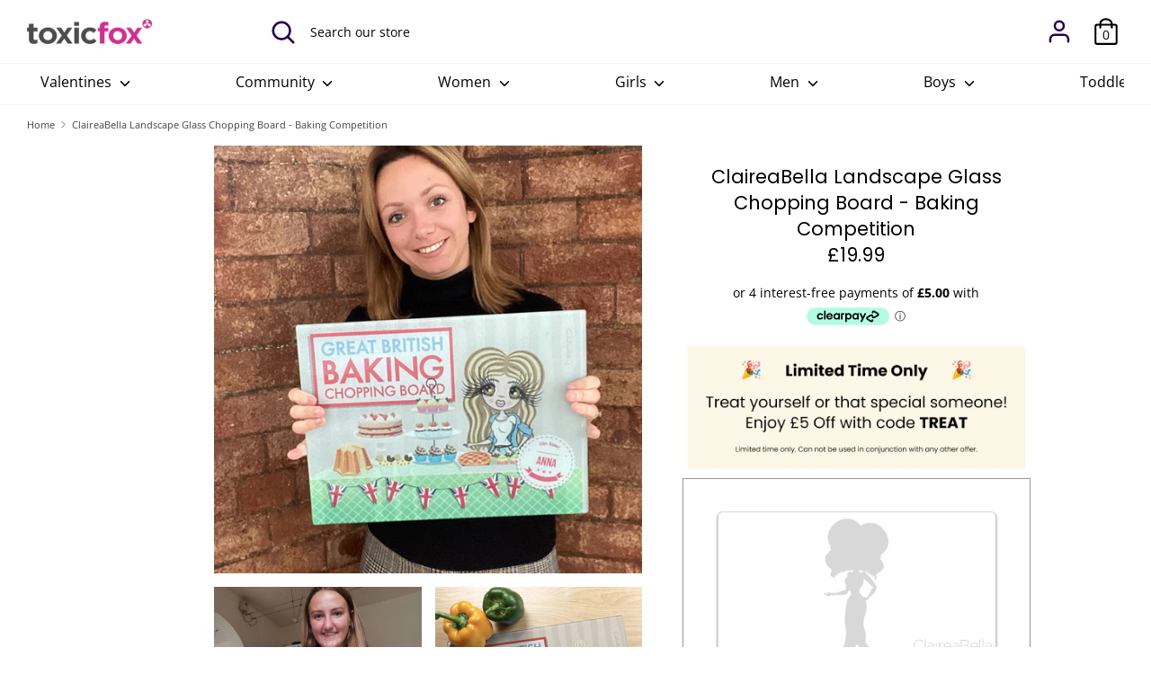

--- FILE ---
content_type: text/html; charset=utf-8
request_url: https://www.toxicfox.co.uk/products/claireabella-landscape-glass-chopping-board-baking-competition
body_size: 46267
content:
<!doctype html>
<html class="no-js supports-no-cookies" lang="en">
<head>
	
	
  <!-- Boost v1.1.5 -->
  <meta charset="utf-8">
  <meta http-equiv="X-UA-Compatible" content="IE=edge">
  <meta name="viewport" content="width=device-width,initial-scale=1">
  <meta name="theme-color" content="">
  
  <link rel="canonical" href="https://www.toxicfox.co.uk/products/claireabella-landscape-glass-chopping-board-baking-competition">

  
    <link rel="shortcut icon" href="//www.toxicfox.co.uk/cdn/shop/files/favicon_32x32.png?v=1613735639" type="image/png">
  

  
  <title>
    ClaireaBella Landscape Glass Chopping Board - Baking Competition
    
    
    
      &ndash; Toxic Fox
    
  </title>

  
    <meta name="description" content="Let&#39;s get competative in the kitchen and get our bake on - with your very own personalised ClaireaBella Glass Chopping Board featuring YOU at the centre of this fun-loving spoof baking competition design. Lets talk about the features..... Fun and easy to use ClaireaBella Character builder Fun baking competition design ">
  

  




<meta property="og:site_name" content="Toxic Fox">
<meta property="og:url" content="https://www.toxicfox.co.uk/products/claireabella-landscape-glass-chopping-board-baking-competition">
<meta property="og:title" content="ClaireaBella Landscape Glass Chopping Board - Baking Competition">
<meta property="og:type" content="product">
<meta property="og:description" content="Let&#39;s get competative in the kitchen and get our bake on - with your very own personalised ClaireaBella Glass Chopping Board featuring YOU at the centre of this fun-loving spoof baking competition design. Lets talk about the features..... Fun and easy to use ClaireaBella Character builder Fun baking competition design ">

  <meta property="og:price:amount" content="19.99">
  <meta property="og:price:currency" content="GBP">

<meta property="og:image" content="http://www.toxicfox.co.uk/cdn/shop/products/baking4_1200x1200.jpg?v=1613572888"><meta property="og:image" content="http://www.toxicfox.co.uk/cdn/shop/products/baking3_1200x1200.jpg?v=1613572888"><meta property="og:image" content="http://www.toxicfox.co.uk/cdn/shop/products/cb_gbbo_baking_1200x1200.jpg?v=1613572888">
<meta property="og:image:secure_url" content="https://www.toxicfox.co.uk/cdn/shop/products/baking4_1200x1200.jpg?v=1613572888"><meta property="og:image:secure_url" content="https://www.toxicfox.co.uk/cdn/shop/products/baking3_1200x1200.jpg?v=1613572888"><meta property="og:image:secure_url" content="https://www.toxicfox.co.uk/cdn/shop/products/cb_gbbo_baking_1200x1200.jpg?v=1613572888">


  <meta name="twitter:site" content="@toxicfox">

<meta name="twitter:card" content="summary_large_image">
<meta name="twitter:title" content="ClaireaBella Landscape Glass Chopping Board - Baking Competition">
<meta name="twitter:description" content="Let&#39;s get competative in the kitchen and get our bake on - with your very own personalised ClaireaBella Glass Chopping Board featuring YOU at the centre of this fun-loving spoof baking competition design. Lets talk about the features..... Fun and easy to use ClaireaBella Character builder Fun baking competition design ">

  
  	<!-- Custom Options App  -->
	<!--   <script src="//www.toxicfox.co.uk/cdn/shop/t/20/assets/infiniteoptionslocal.js?v=106250079317920312421700154302" type="text/javascript"></script> -->

	<script src="//d1liekpayvooaz.cloudfront.net/apps/customizery/customizery.js?shop=toxic-fox"></script>
     <!-- Dream -->
    <script src="https://cdn.jsdelivr.net/gh/alpinejs/alpine@v2.8.2/dist/alpine.min.js" defer></script>
    
  	<script src="//cdn.jsdelivr.net/npm/axios/dist/axios.min.js"></script>
   	<script src="//cdn.jsdelivr.net/npm/sweetalert2@10"></script>
  
  <link href="//www.toxicfox.co.uk/cdn/shop/t/20/assets/theme.scss.css?v=173206439972516363431762441258" rel="stylesheet" type="text/css" media="all" />
<!--   <link href="//www.toxicfox.co.uk/cdn/shop/t/20/assets/custom.scss.css?v=146790835526331399381696283701" rel="stylesheet" type="text/css" media="all" /> -->
  <link href="//www.toxicfox.co.uk/cdn/shop/t/20/assets/custom.css?v=42074945348090659711754574429" rel="stylesheet" type="text/css" media="all" />

  <script>
    document.documentElement.className = document.documentElement.className.replace('no-js', 'js');

    window.theme = {
      strings: {
        addToCart: "Add to Cart",
        soldOut: "Sold Out",
        unavailable: "Unavailable"
      },
      moneyFormat: "£{{amount}}",
      Currency: {
        shopCurrency: 'GBP',
        defaultCurrency: 'GBP',
        default_money_with_currency_format: "£{{amount}} GBP",
        default_money_format: "£{{amount}}"
      }
    };
  </script>

  
  
   <!--  Object.keys   -->
   <!-- <script defer="defer" src="https://polyfill-fastly.net/v3/polyfill.min.js?flags=gated&features=es2017%2Ces2016%2Ces2015%2Ces5%2Ces6%2Ces7%2CObject.keys"></script> -->

  

  <!--[if (gt IE 9)|!(IE)]><!--><script src="//www.toxicfox.co.uk/cdn/shop/t/20/assets/vendor.js?v=81069195180997433911626703805" defer="defer"></script><!--<![endif]-->
  <!--[if lt IE 9]><script src="//www.toxicfox.co.uk/cdn/shop/t/20/assets/vendor.js?v=81069195180997433911626703805"></script><![endif]-->

  <!--[if (gt IE 9)|!(IE)]><!--><script src="//www.toxicfox.co.uk/cdn/shop/t/20/assets/theme.js?v=64826896824539057581698235166" defer="defer"></script><!--<![endif]-->
  <!--[if lt IE 9]><script src="//www.toxicfox.co.uk/cdn/shop/t/20/assets/theme.js?v=64826896824539057581698235166"></script><![endif]-->
  <script src="//www.toxicfox.co.uk/cdn/shop/t/20/assets/storage.js?v=79547579563597161301626703802" defer="defer"></script>
  
  <!-- The builder test page / Dreamatorium  -->
  
  <script src="//www.toxicfox.co.uk/cdn/shop/t/20/assets/builder_config.js?v=34312900409752174401709143428" defer="defer"></script>
  

  
  <script src="//www.toxicfox.co.uk/cdn/shop/t/20/assets/character_storage.js?v=130365699358527408001702390451"></script>
  
  <script src="//www.toxicfox.co.uk/cdn/shop/t/20/assets/events.js?v=177644566651904375731626703601" defer="defer"></script>
  
  
  <!-- Dont load builder.js in funfirst page  -->
  
    <script src="//www.toxicfox.co.uk/cdn/shop/t/20/assets/multiple-chars-with-dates.js?v=22376411841759822571695742065" defer="defer"></script>
    <script src="//www.toxicfox.co.uk/cdn/shop/t/20/assets/builder.js?v=28247933078145686931738247286" defer="defer"></script>
  

  <script src="//cdnjs.cloudflare.com/ajax/libs/jquery/3.5.1/jquery.min.js" integrity="sha512-bLT0Qm9VnAYZDflyKcBaQ2gg0hSYNQrJ8RilYldYQ1FxQYoCLtUjuuRuZo+fjqhx/qtq/1itJ0C2ejDxltZVFg==" crossorigin="anonymous"></script>
    
  <script>window.performance && window.performance.mark && window.performance.mark('shopify.content_for_header.start');</script><meta name="google-site-verification" content="rOAHPHdYdsKROoDaoH68TJgjL0QziHikesMO_lFwb_8">
<meta id="shopify-digital-wallet" name="shopify-digital-wallet" content="/16702177380/digital_wallets/dialog">
<meta name="shopify-checkout-api-token" content="13a5b3d10225ecbe81cfdb4e2e9056ac">
<meta id="in-context-paypal-metadata" data-shop-id="16702177380" data-venmo-supported="false" data-environment="production" data-locale="en_US" data-paypal-v4="true" data-currency="GBP">
<link rel="alternate" type="application/json+oembed" href="https://www.toxicfox.co.uk/products/claireabella-landscape-glass-chopping-board-baking-competition.oembed">
<script async="async" src="/checkouts/internal/preloads.js?locale=en-GB"></script>
<link rel="preconnect" href="https://shop.app" crossorigin="anonymous">
<script async="async" src="https://shop.app/checkouts/internal/preloads.js?locale=en-GB&shop_id=16702177380" crossorigin="anonymous"></script>
<script id="apple-pay-shop-capabilities" type="application/json">{"shopId":16702177380,"countryCode":"GB","currencyCode":"GBP","merchantCapabilities":["supports3DS"],"merchantId":"gid:\/\/shopify\/Shop\/16702177380","merchantName":"Toxic Fox","requiredBillingContactFields":["postalAddress","email"],"requiredShippingContactFields":["postalAddress","email"],"shippingType":"shipping","supportedNetworks":["visa","maestro","masterCard","amex","discover","elo"],"total":{"type":"pending","label":"Toxic Fox","amount":"1.00"},"shopifyPaymentsEnabled":true,"supportsSubscriptions":true}</script>
<script id="shopify-features" type="application/json">{"accessToken":"13a5b3d10225ecbe81cfdb4e2e9056ac","betas":["rich-media-storefront-analytics"],"domain":"www.toxicfox.co.uk","predictiveSearch":true,"shopId":16702177380,"locale":"en"}</script>
<script>var Shopify = Shopify || {};
Shopify.shop = "toxic-fox.myshopify.com";
Shopify.locale = "en";
Shopify.currency = {"active":"GBP","rate":"1.0"};
Shopify.country = "GB";
Shopify.theme = {"name":"TF LIVE 1.4.1","id":120437440621,"schema_name":"Boost","schema_version":"1.1.5","theme_store_id":null,"role":"main"};
Shopify.theme.handle = "null";
Shopify.theme.style = {"id":null,"handle":null};
Shopify.cdnHost = "www.toxicfox.co.uk/cdn";
Shopify.routes = Shopify.routes || {};
Shopify.routes.root = "/";</script>
<script type="module">!function(o){(o.Shopify=o.Shopify||{}).modules=!0}(window);</script>
<script>!function(o){function n(){var o=[];function n(){o.push(Array.prototype.slice.apply(arguments))}return n.q=o,n}var t=o.Shopify=o.Shopify||{};t.loadFeatures=n(),t.autoloadFeatures=n()}(window);</script>
<script>
  window.ShopifyPay = window.ShopifyPay || {};
  window.ShopifyPay.apiHost = "shop.app\/pay";
  window.ShopifyPay.redirectState = null;
</script>
<script id="shop-js-analytics" type="application/json">{"pageType":"product"}</script>
<script defer="defer" async type="module" src="//www.toxicfox.co.uk/cdn/shopifycloud/shop-js/modules/v2/client.init-shop-cart-sync_WVOgQShq.en.esm.js"></script>
<script defer="defer" async type="module" src="//www.toxicfox.co.uk/cdn/shopifycloud/shop-js/modules/v2/chunk.common_C_13GLB1.esm.js"></script>
<script defer="defer" async type="module" src="//www.toxicfox.co.uk/cdn/shopifycloud/shop-js/modules/v2/chunk.modal_CLfMGd0m.esm.js"></script>
<script type="module">
  await import("//www.toxicfox.co.uk/cdn/shopifycloud/shop-js/modules/v2/client.init-shop-cart-sync_WVOgQShq.en.esm.js");
await import("//www.toxicfox.co.uk/cdn/shopifycloud/shop-js/modules/v2/chunk.common_C_13GLB1.esm.js");
await import("//www.toxicfox.co.uk/cdn/shopifycloud/shop-js/modules/v2/chunk.modal_CLfMGd0m.esm.js");

  window.Shopify.SignInWithShop?.initShopCartSync?.({"fedCMEnabled":true,"windoidEnabled":true});

</script>
<script>
  window.Shopify = window.Shopify || {};
  if (!window.Shopify.featureAssets) window.Shopify.featureAssets = {};
  window.Shopify.featureAssets['shop-js'] = {"shop-cart-sync":["modules/v2/client.shop-cart-sync_DuR37GeY.en.esm.js","modules/v2/chunk.common_C_13GLB1.esm.js","modules/v2/chunk.modal_CLfMGd0m.esm.js"],"init-fed-cm":["modules/v2/client.init-fed-cm_BucUoe6W.en.esm.js","modules/v2/chunk.common_C_13GLB1.esm.js","modules/v2/chunk.modal_CLfMGd0m.esm.js"],"shop-toast-manager":["modules/v2/client.shop-toast-manager_B0JfrpKj.en.esm.js","modules/v2/chunk.common_C_13GLB1.esm.js","modules/v2/chunk.modal_CLfMGd0m.esm.js"],"init-shop-cart-sync":["modules/v2/client.init-shop-cart-sync_WVOgQShq.en.esm.js","modules/v2/chunk.common_C_13GLB1.esm.js","modules/v2/chunk.modal_CLfMGd0m.esm.js"],"shop-button":["modules/v2/client.shop-button_B_U3bv27.en.esm.js","modules/v2/chunk.common_C_13GLB1.esm.js","modules/v2/chunk.modal_CLfMGd0m.esm.js"],"init-windoid":["modules/v2/client.init-windoid_DuP9q_di.en.esm.js","modules/v2/chunk.common_C_13GLB1.esm.js","modules/v2/chunk.modal_CLfMGd0m.esm.js"],"shop-cash-offers":["modules/v2/client.shop-cash-offers_BmULhtno.en.esm.js","modules/v2/chunk.common_C_13GLB1.esm.js","modules/v2/chunk.modal_CLfMGd0m.esm.js"],"pay-button":["modules/v2/client.pay-button_CrPSEbOK.en.esm.js","modules/v2/chunk.common_C_13GLB1.esm.js","modules/v2/chunk.modal_CLfMGd0m.esm.js"],"init-customer-accounts":["modules/v2/client.init-customer-accounts_jNk9cPYQ.en.esm.js","modules/v2/client.shop-login-button_DJ5ldayH.en.esm.js","modules/v2/chunk.common_C_13GLB1.esm.js","modules/v2/chunk.modal_CLfMGd0m.esm.js"],"avatar":["modules/v2/client.avatar_BTnouDA3.en.esm.js"],"checkout-modal":["modules/v2/client.checkout-modal_pBPyh9w8.en.esm.js","modules/v2/chunk.common_C_13GLB1.esm.js","modules/v2/chunk.modal_CLfMGd0m.esm.js"],"init-shop-for-new-customer-accounts":["modules/v2/client.init-shop-for-new-customer-accounts_BUoCy7a5.en.esm.js","modules/v2/client.shop-login-button_DJ5ldayH.en.esm.js","modules/v2/chunk.common_C_13GLB1.esm.js","modules/v2/chunk.modal_CLfMGd0m.esm.js"],"init-customer-accounts-sign-up":["modules/v2/client.init-customer-accounts-sign-up_CnczCz9H.en.esm.js","modules/v2/client.shop-login-button_DJ5ldayH.en.esm.js","modules/v2/chunk.common_C_13GLB1.esm.js","modules/v2/chunk.modal_CLfMGd0m.esm.js"],"init-shop-email-lookup-coordinator":["modules/v2/client.init-shop-email-lookup-coordinator_CzjY5t9o.en.esm.js","modules/v2/chunk.common_C_13GLB1.esm.js","modules/v2/chunk.modal_CLfMGd0m.esm.js"],"shop-follow-button":["modules/v2/client.shop-follow-button_CsYC63q7.en.esm.js","modules/v2/chunk.common_C_13GLB1.esm.js","modules/v2/chunk.modal_CLfMGd0m.esm.js"],"shop-login-button":["modules/v2/client.shop-login-button_DJ5ldayH.en.esm.js","modules/v2/chunk.common_C_13GLB1.esm.js","modules/v2/chunk.modal_CLfMGd0m.esm.js"],"shop-login":["modules/v2/client.shop-login_B9ccPdmx.en.esm.js","modules/v2/chunk.common_C_13GLB1.esm.js","modules/v2/chunk.modal_CLfMGd0m.esm.js"],"lead-capture":["modules/v2/client.lead-capture_D0K_KgYb.en.esm.js","modules/v2/chunk.common_C_13GLB1.esm.js","modules/v2/chunk.modal_CLfMGd0m.esm.js"],"payment-terms":["modules/v2/client.payment-terms_BWmiNN46.en.esm.js","modules/v2/chunk.common_C_13GLB1.esm.js","modules/v2/chunk.modal_CLfMGd0m.esm.js"]};
</script>
<script>(function() {
  var isLoaded = false;
  function asyncLoad() {
    if (isLoaded) return;
    isLoaded = true;
    var urls = ["\/\/d1liekpayvooaz.cloudfront.net\/apps\/customizery\/customizery.js?shop=toxic-fox.myshopify.com","https:\/\/intg.snapchat.com\/shopify\/shopify-scevent-init.js?id=f7720a17-982d-47d3-b648-1601032f1fc7\u0026shop=toxic-fox.myshopify.com","https:\/\/dr4qe3ddw9y32.cloudfront.net\/awin-shopify-integration-code.js?aid=25749\u0026s2s=\u0026v=shopifyApp_2.0.8\u0026ts=1635855496176\u0026shop=toxic-fox.myshopify.com","\/\/cdn.shopify.com\/proxy\/dc2d77269987b286f0ed86e56a8528d2ae3cd383e7fa099afb53ec6ecc6e7777\/api.goaffpro.com\/loader.js?shop=toxic-fox.myshopify.com\u0026sp-cache-control=cHVibGljLCBtYXgtYWdlPTkwMA"];
    for (var i = 0; i < urls.length; i++) {
      var s = document.createElement('script');
      s.type = 'text/javascript';
      s.async = true;
      s.src = urls[i];
      var x = document.getElementsByTagName('script')[0];
      x.parentNode.insertBefore(s, x);
    }
  };
  if(window.attachEvent) {
    window.attachEvent('onload', asyncLoad);
  } else {
    window.addEventListener('load', asyncLoad, false);
  }
})();</script>
<script id="__st">var __st={"a":16702177380,"offset":0,"reqid":"14ef83f3-6397-42c3-86f6-c2092f980b44-1769546962","pageurl":"www.toxicfox.co.uk\/products\/claireabella-landscape-glass-chopping-board-baking-competition","u":"7e6de889462e","p":"product","rtyp":"product","rid":4796050079853};</script>
<script>window.ShopifyPaypalV4VisibilityTracking = true;</script>
<script id="captcha-bootstrap">!function(){'use strict';const t='contact',e='account',n='new_comment',o=[[t,t],['blogs',n],['comments',n],[t,'customer']],c=[[e,'customer_login'],[e,'guest_login'],[e,'recover_customer_password'],[e,'create_customer']],r=t=>t.map((([t,e])=>`form[action*='/${t}']:not([data-nocaptcha='true']) input[name='form_type'][value='${e}']`)).join(','),a=t=>()=>t?[...document.querySelectorAll(t)].map((t=>t.form)):[];function s(){const t=[...o],e=r(t);return a(e)}const i='password',u='form_key',d=['recaptcha-v3-token','g-recaptcha-response','h-captcha-response',i],f=()=>{try{return window.sessionStorage}catch{return}},m='__shopify_v',_=t=>t.elements[u];function p(t,e,n=!1){try{const o=window.sessionStorage,c=JSON.parse(o.getItem(e)),{data:r}=function(t){const{data:e,action:n}=t;return t[m]||n?{data:e,action:n}:{data:t,action:n}}(c);for(const[e,n]of Object.entries(r))t.elements[e]&&(t.elements[e].value=n);n&&o.removeItem(e)}catch(o){console.error('form repopulation failed',{error:o})}}const l='form_type',E='cptcha';function T(t){t.dataset[E]=!0}const w=window,h=w.document,L='Shopify',v='ce_forms',y='captcha';let A=!1;((t,e)=>{const n=(g='f06e6c50-85a8-45c8-87d0-21a2b65856fe',I='https://cdn.shopify.com/shopifycloud/storefront-forms-hcaptcha/ce_storefront_forms_captcha_hcaptcha.v1.5.2.iife.js',D={infoText:'Protected by hCaptcha',privacyText:'Privacy',termsText:'Terms'},(t,e,n)=>{const o=w[L][v],c=o.bindForm;if(c)return c(t,g,e,D).then(n);var r;o.q.push([[t,g,e,D],n]),r=I,A||(h.body.append(Object.assign(h.createElement('script'),{id:'captcha-provider',async:!0,src:r})),A=!0)});var g,I,D;w[L]=w[L]||{},w[L][v]=w[L][v]||{},w[L][v].q=[],w[L][y]=w[L][y]||{},w[L][y].protect=function(t,e){n(t,void 0,e),T(t)},Object.freeze(w[L][y]),function(t,e,n,w,h,L){const[v,y,A,g]=function(t,e,n){const i=e?o:[],u=t?c:[],d=[...i,...u],f=r(d),m=r(i),_=r(d.filter((([t,e])=>n.includes(e))));return[a(f),a(m),a(_),s()]}(w,h,L),I=t=>{const e=t.target;return e instanceof HTMLFormElement?e:e&&e.form},D=t=>v().includes(t);t.addEventListener('submit',(t=>{const e=I(t);if(!e)return;const n=D(e)&&!e.dataset.hcaptchaBound&&!e.dataset.recaptchaBound,o=_(e),c=g().includes(e)&&(!o||!o.value);(n||c)&&t.preventDefault(),c&&!n&&(function(t){try{if(!f())return;!function(t){const e=f();if(!e)return;const n=_(t);if(!n)return;const o=n.value;o&&e.removeItem(o)}(t);const e=Array.from(Array(32),(()=>Math.random().toString(36)[2])).join('');!function(t,e){_(t)||t.append(Object.assign(document.createElement('input'),{type:'hidden',name:u})),t.elements[u].value=e}(t,e),function(t,e){const n=f();if(!n)return;const o=[...t.querySelectorAll(`input[type='${i}']`)].map((({name:t})=>t)),c=[...d,...o],r={};for(const[a,s]of new FormData(t).entries())c.includes(a)||(r[a]=s);n.setItem(e,JSON.stringify({[m]:1,action:t.action,data:r}))}(t,e)}catch(e){console.error('failed to persist form',e)}}(e),e.submit())}));const S=(t,e)=>{t&&!t.dataset[E]&&(n(t,e.some((e=>e===t))),T(t))};for(const o of['focusin','change'])t.addEventListener(o,(t=>{const e=I(t);D(e)&&S(e,y())}));const B=e.get('form_key'),M=e.get(l),P=B&&M;t.addEventListener('DOMContentLoaded',(()=>{const t=y();if(P)for(const e of t)e.elements[l].value===M&&p(e,B);[...new Set([...A(),...v().filter((t=>'true'===t.dataset.shopifyCaptcha))])].forEach((e=>S(e,t)))}))}(h,new URLSearchParams(w.location.search),n,t,e,['guest_login'])})(!1,!0)}();</script>
<script integrity="sha256-4kQ18oKyAcykRKYeNunJcIwy7WH5gtpwJnB7kiuLZ1E=" data-source-attribution="shopify.loadfeatures" defer="defer" src="//www.toxicfox.co.uk/cdn/shopifycloud/storefront/assets/storefront/load_feature-a0a9edcb.js" crossorigin="anonymous"></script>
<script crossorigin="anonymous" defer="defer" src="//www.toxicfox.co.uk/cdn/shopifycloud/storefront/assets/shopify_pay/storefront-65b4c6d7.js?v=20250812"></script>
<script data-source-attribution="shopify.dynamic_checkout.dynamic.init">var Shopify=Shopify||{};Shopify.PaymentButton=Shopify.PaymentButton||{isStorefrontPortableWallets:!0,init:function(){window.Shopify.PaymentButton.init=function(){};var t=document.createElement("script");t.src="https://www.toxicfox.co.uk/cdn/shopifycloud/portable-wallets/latest/portable-wallets.en.js",t.type="module",document.head.appendChild(t)}};
</script>
<script data-source-attribution="shopify.dynamic_checkout.buyer_consent">
  function portableWalletsHideBuyerConsent(e){var t=document.getElementById("shopify-buyer-consent"),n=document.getElementById("shopify-subscription-policy-button");t&&n&&(t.classList.add("hidden"),t.setAttribute("aria-hidden","true"),n.removeEventListener("click",e))}function portableWalletsShowBuyerConsent(e){var t=document.getElementById("shopify-buyer-consent"),n=document.getElementById("shopify-subscription-policy-button");t&&n&&(t.classList.remove("hidden"),t.removeAttribute("aria-hidden"),n.addEventListener("click",e))}window.Shopify?.PaymentButton&&(window.Shopify.PaymentButton.hideBuyerConsent=portableWalletsHideBuyerConsent,window.Shopify.PaymentButton.showBuyerConsent=portableWalletsShowBuyerConsent);
</script>
<script data-source-attribution="shopify.dynamic_checkout.cart.bootstrap">document.addEventListener("DOMContentLoaded",(function(){function t(){return document.querySelector("shopify-accelerated-checkout-cart, shopify-accelerated-checkout")}if(t())Shopify.PaymentButton.init();else{new MutationObserver((function(e,n){t()&&(Shopify.PaymentButton.init(),n.disconnect())})).observe(document.body,{childList:!0,subtree:!0})}}));
</script>
<script id='scb4127' type='text/javascript' async='' src='https://www.toxicfox.co.uk/cdn/shopifycloud/privacy-banner/storefront-banner.js'></script><link id="shopify-accelerated-checkout-styles" rel="stylesheet" media="screen" href="https://www.toxicfox.co.uk/cdn/shopifycloud/portable-wallets/latest/accelerated-checkout-backwards-compat.css" crossorigin="anonymous">
<style id="shopify-accelerated-checkout-cart">
        #shopify-buyer-consent {
  margin-top: 1em;
  display: inline-block;
  width: 100%;
}

#shopify-buyer-consent.hidden {
  display: none;
}

#shopify-subscription-policy-button {
  background: none;
  border: none;
  padding: 0;
  text-decoration: underline;
  font-size: inherit;
  cursor: pointer;
}

#shopify-subscription-policy-button::before {
  box-shadow: none;
}

      </style>

<script>window.performance && window.performance.mark && window.performance.mark('shopify.content_for_header.end');</script>
  
  

  
<script>window.__pagefly_analytics_settings__={"version":2,"visits":3948,"dashboardVisits":"1245","migratedSections":true,"pageflyThemeId":67423109220,"first-collection-page":"1","klaviyoList":"MFNKPU","klaviyoListKey":"MFNKPU","planMigrated":true,"install_app":"1","publish_first_collection_page":"1","publish_first_regular_page":"1","create_first_collection_page":"1","create_first_regular_page":"1","publish_first_home_page":"1","acceptGATracking":true,"acceptCrisp":true,"acceptCookies":true,"feedbackTriggered":[{"triggeredAt":"2022-04-06T08:11:00.703Z","type":"VIEW_PAGE_NO_TEMPLATE"},{"triggeredAt":"2022-04-06T10:15:51.470Z","type":"OLD_USER"}]};</script>
  
<script>window.__pagefly_analytics_settings__={"version":2,"visits":3948,"dashboardVisits":"1245","migratedSections":true,"pageflyThemeId":67423109220,"first-collection-page":"1","klaviyoList":"MFNKPU","klaviyoListKey":"MFNKPU","planMigrated":true,"install_app":"1","publish_first_collection_page":"1","publish_first_regular_page":"1","create_first_collection_page":"1","create_first_regular_page":"1","publish_first_home_page":"1","acceptGATracking":true,"acceptCrisp":true,"acceptCookies":true,"feedbackTriggered":[{"triggeredAt":"2022-04-06T08:11:00.703Z","type":"VIEW_PAGE_NO_TEMPLATE"},{"triggeredAt":"2022-04-06T10:15:51.470Z","type":"OLD_USER"}]};</script>
  
  <meta name="google-site-verification" content="Mq30pX3jlVeiFd9vkUc18nafYzsmr6-FlBlwOffG5BY" />
  
  <!-- Global site tag (gtag.js) - Google Ads: 985803904 -->
<!--  removed for GA4  -->
<!--   <script async src="https://www.googletagmanager.com/gtag/js?id=AW-985803904"></script>
  <script>
    window.dataLayer = window.dataLayer || [];
    function gtag(){dataLayer.push(arguments);}
    gtag('js', new Date());

    gtag('config', 'AW-985803904');
  </script> -->
  
	<!-- Klaviyo Tracking -->
    <!-- <script type="application/javascript" async src="https://static.klaviyo.com/onsite/js/klaviyo.js?company_id=WUF2WS"></script> -->

  <!-- Mailchimp Popup Forms -->
  <script id="mcjs">!function(c,h,i,m,p){m=c.createElement(h),p=c.getElementsByTagName(h)[0],m.async=1,m.src=i,p.parentNode.insertBefore(m,p)}(document,"script","https://chimpstatic.com/mcjs-connected/js/users/0eaead45ce465686445d1469b/5538a3ed6aeb35a8205f8fd44.js");</script>

  <!-- Start Printess theme.liquid header block -->
  
  <script src="//www.toxicfox.co.uk/cdn/shop/t/20/assets/printessEditor.js?v=62156264478732826401738584688" defer="defer"></script>
  <script src="//www.toxicfox.co.uk/cdn/shop/t/20/assets/printessShopify.js?v=34189755578487192171737632884" defer="defer"></script>
  <link href="//www.toxicfox.co.uk/cdn/shop/t/20/assets/printesseditor.css?v=11838465005187622971737632973" rel="stylesheet" type="text/css" media="all" />
  <!-- End Printess theme.liquid header block -->

<!-- MS Clarity -->
<script type="text/javascript">
    (function(c,l,a,r,i,t,y){
        c[a]=c[a]||function(){(c[a].q=c[a].q||[]).push(arguments)};
        t=l.createElement(r);t.async=1;t.src="https://www.clarity.ms/tag/"+i;
        y=l.getElementsByTagName(r)[0];y.parentNode.insertBefore(t,y);
    })(window, document, "clarity", "script", "rxdsefgy5i");
</script>
  
  


<!-- BEGIN app block: shopify://apps/pagefly-page-builder/blocks/app-embed/83e179f7-59a0-4589-8c66-c0dddf959200 -->

<!-- BEGIN app snippet: pagefly-cro-ab-testing-main -->







<script>
  ;(function () {
    const url = new URL(window.location)
    const viewParam = url.searchParams.get('view')
    if (viewParam && viewParam.includes('variant-pf-')) {
      url.searchParams.set('pf_v', viewParam)
      url.searchParams.delete('view')
      window.history.replaceState({}, '', url)
    }
  })()
</script>



<script type='module'>
  
  window.PAGEFLY_CRO = window.PAGEFLY_CRO || {}

  window.PAGEFLY_CRO['data_debug'] = {
    original_template_suffix: "all_products",
    allow_ab_test: false,
    ab_test_start_time: 0,
    ab_test_end_time: 0,
    today_date_time: 1769546963000,
  }
  window.PAGEFLY_CRO['GA4'] = { enabled: false}
</script>

<!-- END app snippet -->








  <script src='https://cdn.shopify.com/extensions/019bf883-1122-7445-9dca-5d60e681c2c8/pagefly-page-builder-216/assets/pagefly-helper.js' defer='defer'></script>

  <script src='https://cdn.shopify.com/extensions/019bf883-1122-7445-9dca-5d60e681c2c8/pagefly-page-builder-216/assets/pagefly-general-helper.js' defer='defer'></script>

  <script src='https://cdn.shopify.com/extensions/019bf883-1122-7445-9dca-5d60e681c2c8/pagefly-page-builder-216/assets/pagefly-snap-slider.js' defer='defer'></script>

  <script src='https://cdn.shopify.com/extensions/019bf883-1122-7445-9dca-5d60e681c2c8/pagefly-page-builder-216/assets/pagefly-slideshow-v3.js' defer='defer'></script>

  <script src='https://cdn.shopify.com/extensions/019bf883-1122-7445-9dca-5d60e681c2c8/pagefly-page-builder-216/assets/pagefly-slideshow-v4.js' defer='defer'></script>

  <script src='https://cdn.shopify.com/extensions/019bf883-1122-7445-9dca-5d60e681c2c8/pagefly-page-builder-216/assets/pagefly-glider.js' defer='defer'></script>

  <script src='https://cdn.shopify.com/extensions/019bf883-1122-7445-9dca-5d60e681c2c8/pagefly-page-builder-216/assets/pagefly-slideshow-v1-v2.js' defer='defer'></script>

  <script src='https://cdn.shopify.com/extensions/019bf883-1122-7445-9dca-5d60e681c2c8/pagefly-page-builder-216/assets/pagefly-product-media.js' defer='defer'></script>

  <script src='https://cdn.shopify.com/extensions/019bf883-1122-7445-9dca-5d60e681c2c8/pagefly-page-builder-216/assets/pagefly-product.js' defer='defer'></script>


<script id='pagefly-helper-data' type='application/json'>
  {
    "page_optimization": {
      "assets_prefetching": false
    },
    "elements_asset_mapper": {
      "Accordion": "https://cdn.shopify.com/extensions/019bf883-1122-7445-9dca-5d60e681c2c8/pagefly-page-builder-216/assets/pagefly-accordion.js",
      "Accordion3": "https://cdn.shopify.com/extensions/019bf883-1122-7445-9dca-5d60e681c2c8/pagefly-page-builder-216/assets/pagefly-accordion3.js",
      "CountDown": "https://cdn.shopify.com/extensions/019bf883-1122-7445-9dca-5d60e681c2c8/pagefly-page-builder-216/assets/pagefly-countdown.js",
      "GMap1": "https://cdn.shopify.com/extensions/019bf883-1122-7445-9dca-5d60e681c2c8/pagefly-page-builder-216/assets/pagefly-gmap.js",
      "GMap2": "https://cdn.shopify.com/extensions/019bf883-1122-7445-9dca-5d60e681c2c8/pagefly-page-builder-216/assets/pagefly-gmap.js",
      "GMapBasicV2": "https://cdn.shopify.com/extensions/019bf883-1122-7445-9dca-5d60e681c2c8/pagefly-page-builder-216/assets/pagefly-gmap.js",
      "GMapAdvancedV2": "https://cdn.shopify.com/extensions/019bf883-1122-7445-9dca-5d60e681c2c8/pagefly-page-builder-216/assets/pagefly-gmap.js",
      "HTML.Video": "https://cdn.shopify.com/extensions/019bf883-1122-7445-9dca-5d60e681c2c8/pagefly-page-builder-216/assets/pagefly-htmlvideo.js",
      "HTML.Video2": "https://cdn.shopify.com/extensions/019bf883-1122-7445-9dca-5d60e681c2c8/pagefly-page-builder-216/assets/pagefly-htmlvideo2.js",
      "HTML.Video3": "https://cdn.shopify.com/extensions/019bf883-1122-7445-9dca-5d60e681c2c8/pagefly-page-builder-216/assets/pagefly-htmlvideo2.js",
      "BackgroundVideo": "https://cdn.shopify.com/extensions/019bf883-1122-7445-9dca-5d60e681c2c8/pagefly-page-builder-216/assets/pagefly-htmlvideo2.js",
      "Instagram": "https://cdn.shopify.com/extensions/019bf883-1122-7445-9dca-5d60e681c2c8/pagefly-page-builder-216/assets/pagefly-instagram.js",
      "Instagram2": "https://cdn.shopify.com/extensions/019bf883-1122-7445-9dca-5d60e681c2c8/pagefly-page-builder-216/assets/pagefly-instagram.js",
      "Insta3": "https://cdn.shopify.com/extensions/019bf883-1122-7445-9dca-5d60e681c2c8/pagefly-page-builder-216/assets/pagefly-instagram3.js",
      "Tabs": "https://cdn.shopify.com/extensions/019bf883-1122-7445-9dca-5d60e681c2c8/pagefly-page-builder-216/assets/pagefly-tab.js",
      "Tabs3": "https://cdn.shopify.com/extensions/019bf883-1122-7445-9dca-5d60e681c2c8/pagefly-page-builder-216/assets/pagefly-tab3.js",
      "ProductBox": "https://cdn.shopify.com/extensions/019bf883-1122-7445-9dca-5d60e681c2c8/pagefly-page-builder-216/assets/pagefly-cart.js",
      "FBPageBox2": "https://cdn.shopify.com/extensions/019bf883-1122-7445-9dca-5d60e681c2c8/pagefly-page-builder-216/assets/pagefly-facebook.js",
      "FBLikeButton2": "https://cdn.shopify.com/extensions/019bf883-1122-7445-9dca-5d60e681c2c8/pagefly-page-builder-216/assets/pagefly-facebook.js",
      "TwitterFeed2": "https://cdn.shopify.com/extensions/019bf883-1122-7445-9dca-5d60e681c2c8/pagefly-page-builder-216/assets/pagefly-twitter.js",
      "Paragraph4": "https://cdn.shopify.com/extensions/019bf883-1122-7445-9dca-5d60e681c2c8/pagefly-page-builder-216/assets/pagefly-paragraph4.js",

      "AliReviews": "https://cdn.shopify.com/extensions/019bf883-1122-7445-9dca-5d60e681c2c8/pagefly-page-builder-216/assets/pagefly-3rd-elements.js",
      "BackInStock": "https://cdn.shopify.com/extensions/019bf883-1122-7445-9dca-5d60e681c2c8/pagefly-page-builder-216/assets/pagefly-3rd-elements.js",
      "GloboBackInStock": "https://cdn.shopify.com/extensions/019bf883-1122-7445-9dca-5d60e681c2c8/pagefly-page-builder-216/assets/pagefly-3rd-elements.js",
      "GrowaveWishlist": "https://cdn.shopify.com/extensions/019bf883-1122-7445-9dca-5d60e681c2c8/pagefly-page-builder-216/assets/pagefly-3rd-elements.js",
      "InfiniteOptionsShopPad": "https://cdn.shopify.com/extensions/019bf883-1122-7445-9dca-5d60e681c2c8/pagefly-page-builder-216/assets/pagefly-3rd-elements.js",
      "InkybayProductPersonalizer": "https://cdn.shopify.com/extensions/019bf883-1122-7445-9dca-5d60e681c2c8/pagefly-page-builder-216/assets/pagefly-3rd-elements.js",
      "LimeSpot": "https://cdn.shopify.com/extensions/019bf883-1122-7445-9dca-5d60e681c2c8/pagefly-page-builder-216/assets/pagefly-3rd-elements.js",
      "Loox": "https://cdn.shopify.com/extensions/019bf883-1122-7445-9dca-5d60e681c2c8/pagefly-page-builder-216/assets/pagefly-3rd-elements.js",
      "Opinew": "https://cdn.shopify.com/extensions/019bf883-1122-7445-9dca-5d60e681c2c8/pagefly-page-builder-216/assets/pagefly-3rd-elements.js",
      "Powr": "https://cdn.shopify.com/extensions/019bf883-1122-7445-9dca-5d60e681c2c8/pagefly-page-builder-216/assets/pagefly-3rd-elements.js",
      "ProductReviews": "https://cdn.shopify.com/extensions/019bf883-1122-7445-9dca-5d60e681c2c8/pagefly-page-builder-216/assets/pagefly-3rd-elements.js",
      "PushOwl": "https://cdn.shopify.com/extensions/019bf883-1122-7445-9dca-5d60e681c2c8/pagefly-page-builder-216/assets/pagefly-3rd-elements.js",
      "ReCharge": "https://cdn.shopify.com/extensions/019bf883-1122-7445-9dca-5d60e681c2c8/pagefly-page-builder-216/assets/pagefly-3rd-elements.js",
      "Rivyo": "https://cdn.shopify.com/extensions/019bf883-1122-7445-9dca-5d60e681c2c8/pagefly-page-builder-216/assets/pagefly-3rd-elements.js",
      "TrackingMore": "https://cdn.shopify.com/extensions/019bf883-1122-7445-9dca-5d60e681c2c8/pagefly-page-builder-216/assets/pagefly-3rd-elements.js",
      "Vitals": "https://cdn.shopify.com/extensions/019bf883-1122-7445-9dca-5d60e681c2c8/pagefly-page-builder-216/assets/pagefly-3rd-elements.js",
      "Wiser": "https://cdn.shopify.com/extensions/019bf883-1122-7445-9dca-5d60e681c2c8/pagefly-page-builder-216/assets/pagefly-3rd-elements.js"
    },
    "custom_elements_mapper": {
      "pf-click-action-element": "https://cdn.shopify.com/extensions/019bf883-1122-7445-9dca-5d60e681c2c8/pagefly-page-builder-216/assets/pagefly-click-action-element.js",
      "pf-dialog-element": "https://cdn.shopify.com/extensions/019bf883-1122-7445-9dca-5d60e681c2c8/pagefly-page-builder-216/assets/pagefly-dialog-element.js"
    }
  }
</script>


<!-- END app block --><!-- BEGIN app block: shopify://apps/klaviyo-email-marketing-sms/blocks/klaviyo-onsite-embed/2632fe16-c075-4321-a88b-50b567f42507 -->












  <script async src="https://static.klaviyo.com/onsite/js/XfuZd4/klaviyo.js?company_id=XfuZd4"></script>
  <script>!function(){if(!window.klaviyo){window._klOnsite=window._klOnsite||[];try{window.klaviyo=new Proxy({},{get:function(n,i){return"push"===i?function(){var n;(n=window._klOnsite).push.apply(n,arguments)}:function(){for(var n=arguments.length,o=new Array(n),w=0;w<n;w++)o[w]=arguments[w];var t="function"==typeof o[o.length-1]?o.pop():void 0,e=new Promise((function(n){window._klOnsite.push([i].concat(o,[function(i){t&&t(i),n(i)}]))}));return e}}})}catch(n){window.klaviyo=window.klaviyo||[],window.klaviyo.push=function(){var n;(n=window._klOnsite).push.apply(n,arguments)}}}}();</script>

  
    <script id="viewed_product">
      if (item == null) {
        var _learnq = _learnq || [];

        var MetafieldReviews = null
        var MetafieldYotpoRating = null
        var MetafieldYotpoCount = null
        var MetafieldLooxRating = null
        var MetafieldLooxCount = null
        var okendoProduct = null
        var okendoProductReviewCount = null
        var okendoProductReviewAverageValue = null
        try {
          // The following fields are used for Customer Hub recently viewed in order to add reviews.
          // This information is not part of __kla_viewed. Instead, it is part of __kla_viewed_reviewed_items
          MetafieldReviews = {};
          MetafieldYotpoRating = null
          MetafieldYotpoCount = null
          MetafieldLooxRating = null
          MetafieldLooxCount = null

          okendoProduct = null
          // If the okendo metafield is not legacy, it will error, which then requires the new json formatted data
          if (okendoProduct && 'error' in okendoProduct) {
            okendoProduct = null
          }
          okendoProductReviewCount = okendoProduct ? okendoProduct.reviewCount : null
          okendoProductReviewAverageValue = okendoProduct ? okendoProduct.reviewAverageValue : null
        } catch (error) {
          console.error('Error in Klaviyo onsite reviews tracking:', error);
        }

        var item = {
          Name: "ClaireaBella Landscape Glass Chopping Board - Baking Competition",
          ProductID: 4796050079853,
          Categories: ["All","Christmas Gifts Under £40","Claireabella All Test","ClaireaBella Chopping Boards","Claireabella Home","ClaireaBella Mother’s Day Gifts","ClaireaBella Stocking Fillers","Does not have compare price","Extraordinary Event Offers","Gifts for Women","Kitchen Collection","Last Order Date: Monday 16th Dec 2024","National Hero Chopping Boards","Personalised Baking Chopping Boards","Personalised Birthday Gifts","Personalised Film, TV and Music Chopping Boards","Personalised Gifts for Bakers","Personalised Gifts Under £20","Personalised Mothers Day Chopping Boards","sitewide ex. Platinum\/Jutes"],
          ImageURL: "https://www.toxicfox.co.uk/cdn/shop/products/baking4_grande.jpg?v=1613572888",
          URL: "https://www.toxicfox.co.uk/products/claireabella-landscape-glass-chopping-board-baking-competition",
          Brand: "Zavvi",
          Price: "£19.99",
          Value: "19.99",
          CompareAtPrice: "£0.00"
        };
        _learnq.push(['track', 'Viewed Product', item]);
        _learnq.push(['trackViewedItem', {
          Title: item.Name,
          ItemId: item.ProductID,
          Categories: item.Categories,
          ImageUrl: item.ImageURL,
          Url: item.URL,
          Metadata: {
            Brand: item.Brand,
            Price: item.Price,
            Value: item.Value,
            CompareAtPrice: item.CompareAtPrice
          },
          metafields:{
            reviews: MetafieldReviews,
            yotpo:{
              rating: MetafieldYotpoRating,
              count: MetafieldYotpoCount,
            },
            loox:{
              rating: MetafieldLooxRating,
              count: MetafieldLooxCount,
            },
            okendo: {
              rating: okendoProductReviewAverageValue,
              count: okendoProductReviewCount,
            }
          }
        }]);
      }
    </script>
  




  <script>
    window.klaviyoReviewsProductDesignMode = false
  </script>







<!-- END app block --><script src="https://cdn.shopify.com/extensions/019beaa7-a125-7319-b74d-bfdd8caa2f24/theme-app-extension-128/assets/common.js" type="text/javascript" defer="defer"></script>
<link href="https://monorail-edge.shopifysvc.com" rel="dns-prefetch">
<script>(function(){if ("sendBeacon" in navigator && "performance" in window) {try {var session_token_from_headers = performance.getEntriesByType('navigation')[0].serverTiming.find(x => x.name == '_s').description;} catch {var session_token_from_headers = undefined;}var session_cookie_matches = document.cookie.match(/_shopify_s=([^;]*)/);var session_token_from_cookie = session_cookie_matches && session_cookie_matches.length === 2 ? session_cookie_matches[1] : "";var session_token = session_token_from_headers || session_token_from_cookie || "";function handle_abandonment_event(e) {var entries = performance.getEntries().filter(function(entry) {return /monorail-edge.shopifysvc.com/.test(entry.name);});if (!window.abandonment_tracked && entries.length === 0) {window.abandonment_tracked = true;var currentMs = Date.now();var navigation_start = performance.timing.navigationStart;var payload = {shop_id: 16702177380,url: window.location.href,navigation_start,duration: currentMs - navigation_start,session_token,page_type: "product"};window.navigator.sendBeacon("https://monorail-edge.shopifysvc.com/v1/produce", JSON.stringify({schema_id: "online_store_buyer_site_abandonment/1.1",payload: payload,metadata: {event_created_at_ms: currentMs,event_sent_at_ms: currentMs}}));}}window.addEventListener('pagehide', handle_abandonment_event);}}());</script>
<script id="web-pixels-manager-setup">(function e(e,d,r,n,o){if(void 0===o&&(o={}),!Boolean(null===(a=null===(i=window.Shopify)||void 0===i?void 0:i.analytics)||void 0===a?void 0:a.replayQueue)){var i,a;window.Shopify=window.Shopify||{};var t=window.Shopify;t.analytics=t.analytics||{};var s=t.analytics;s.replayQueue=[],s.publish=function(e,d,r){return s.replayQueue.push([e,d,r]),!0};try{self.performance.mark("wpm:start")}catch(e){}var l=function(){var e={modern:/Edge?\/(1{2}[4-9]|1[2-9]\d|[2-9]\d{2}|\d{4,})\.\d+(\.\d+|)|Firefox\/(1{2}[4-9]|1[2-9]\d|[2-9]\d{2}|\d{4,})\.\d+(\.\d+|)|Chrom(ium|e)\/(9{2}|\d{3,})\.\d+(\.\d+|)|(Maci|X1{2}).+ Version\/(15\.\d+|(1[6-9]|[2-9]\d|\d{3,})\.\d+)([,.]\d+|)( \(\w+\)|)( Mobile\/\w+|) Safari\/|Chrome.+OPR\/(9{2}|\d{3,})\.\d+\.\d+|(CPU[ +]OS|iPhone[ +]OS|CPU[ +]iPhone|CPU IPhone OS|CPU iPad OS)[ +]+(15[._]\d+|(1[6-9]|[2-9]\d|\d{3,})[._]\d+)([._]\d+|)|Android:?[ /-](13[3-9]|1[4-9]\d|[2-9]\d{2}|\d{4,})(\.\d+|)(\.\d+|)|Android.+Firefox\/(13[5-9]|1[4-9]\d|[2-9]\d{2}|\d{4,})\.\d+(\.\d+|)|Android.+Chrom(ium|e)\/(13[3-9]|1[4-9]\d|[2-9]\d{2}|\d{4,})\.\d+(\.\d+|)|SamsungBrowser\/([2-9]\d|\d{3,})\.\d+/,legacy:/Edge?\/(1[6-9]|[2-9]\d|\d{3,})\.\d+(\.\d+|)|Firefox\/(5[4-9]|[6-9]\d|\d{3,})\.\d+(\.\d+|)|Chrom(ium|e)\/(5[1-9]|[6-9]\d|\d{3,})\.\d+(\.\d+|)([\d.]+$|.*Safari\/(?![\d.]+ Edge\/[\d.]+$))|(Maci|X1{2}).+ Version\/(10\.\d+|(1[1-9]|[2-9]\d|\d{3,})\.\d+)([,.]\d+|)( \(\w+\)|)( Mobile\/\w+|) Safari\/|Chrome.+OPR\/(3[89]|[4-9]\d|\d{3,})\.\d+\.\d+|(CPU[ +]OS|iPhone[ +]OS|CPU[ +]iPhone|CPU IPhone OS|CPU iPad OS)[ +]+(10[._]\d+|(1[1-9]|[2-9]\d|\d{3,})[._]\d+)([._]\d+|)|Android:?[ /-](13[3-9]|1[4-9]\d|[2-9]\d{2}|\d{4,})(\.\d+|)(\.\d+|)|Mobile Safari.+OPR\/([89]\d|\d{3,})\.\d+\.\d+|Android.+Firefox\/(13[5-9]|1[4-9]\d|[2-9]\d{2}|\d{4,})\.\d+(\.\d+|)|Android.+Chrom(ium|e)\/(13[3-9]|1[4-9]\d|[2-9]\d{2}|\d{4,})\.\d+(\.\d+|)|Android.+(UC? ?Browser|UCWEB|U3)[ /]?(15\.([5-9]|\d{2,})|(1[6-9]|[2-9]\d|\d{3,})\.\d+)\.\d+|SamsungBrowser\/(5\.\d+|([6-9]|\d{2,})\.\d+)|Android.+MQ{2}Browser\/(14(\.(9|\d{2,})|)|(1[5-9]|[2-9]\d|\d{3,})(\.\d+|))(\.\d+|)|K[Aa][Ii]OS\/(3\.\d+|([4-9]|\d{2,})\.\d+)(\.\d+|)/},d=e.modern,r=e.legacy,n=navigator.userAgent;return n.match(d)?"modern":n.match(r)?"legacy":"unknown"}(),u="modern"===l?"modern":"legacy",c=(null!=n?n:{modern:"",legacy:""})[u],f=function(e){return[e.baseUrl,"/wpm","/b",e.hashVersion,"modern"===e.buildTarget?"m":"l",".js"].join("")}({baseUrl:d,hashVersion:r,buildTarget:u}),m=function(e){var d=e.version,r=e.bundleTarget,n=e.surface,o=e.pageUrl,i=e.monorailEndpoint;return{emit:function(e){var a=e.status,t=e.errorMsg,s=(new Date).getTime(),l=JSON.stringify({metadata:{event_sent_at_ms:s},events:[{schema_id:"web_pixels_manager_load/3.1",payload:{version:d,bundle_target:r,page_url:o,status:a,surface:n,error_msg:t},metadata:{event_created_at_ms:s}}]});if(!i)return console&&console.warn&&console.warn("[Web Pixels Manager] No Monorail endpoint provided, skipping logging."),!1;try{return self.navigator.sendBeacon.bind(self.navigator)(i,l)}catch(e){}var u=new XMLHttpRequest;try{return u.open("POST",i,!0),u.setRequestHeader("Content-Type","text/plain"),u.send(l),!0}catch(e){return console&&console.warn&&console.warn("[Web Pixels Manager] Got an unhandled error while logging to Monorail."),!1}}}}({version:r,bundleTarget:l,surface:e.surface,pageUrl:self.location.href,monorailEndpoint:e.monorailEndpoint});try{o.browserTarget=l,function(e){var d=e.src,r=e.async,n=void 0===r||r,o=e.onload,i=e.onerror,a=e.sri,t=e.scriptDataAttributes,s=void 0===t?{}:t,l=document.createElement("script"),u=document.querySelector("head"),c=document.querySelector("body");if(l.async=n,l.src=d,a&&(l.integrity=a,l.crossOrigin="anonymous"),s)for(var f in s)if(Object.prototype.hasOwnProperty.call(s,f))try{l.dataset[f]=s[f]}catch(e){}if(o&&l.addEventListener("load",o),i&&l.addEventListener("error",i),u)u.appendChild(l);else{if(!c)throw new Error("Did not find a head or body element to append the script");c.appendChild(l)}}({src:f,async:!0,onload:function(){if(!function(){var e,d;return Boolean(null===(d=null===(e=window.Shopify)||void 0===e?void 0:e.analytics)||void 0===d?void 0:d.initialized)}()){var d=window.webPixelsManager.init(e)||void 0;if(d){var r=window.Shopify.analytics;r.replayQueue.forEach((function(e){var r=e[0],n=e[1],o=e[2];d.publishCustomEvent(r,n,o)})),r.replayQueue=[],r.publish=d.publishCustomEvent,r.visitor=d.visitor,r.initialized=!0}}},onerror:function(){return m.emit({status:"failed",errorMsg:"".concat(f," has failed to load")})},sri:function(e){var d=/^sha384-[A-Za-z0-9+/=]+$/;return"string"==typeof e&&d.test(e)}(c)?c:"",scriptDataAttributes:o}),m.emit({status:"loading"})}catch(e){m.emit({status:"failed",errorMsg:(null==e?void 0:e.message)||"Unknown error"})}}})({shopId: 16702177380,storefrontBaseUrl: "https://www.toxicfox.co.uk",extensionsBaseUrl: "https://extensions.shopifycdn.com/cdn/shopifycloud/web-pixels-manager",monorailEndpoint: "https://monorail-edge.shopifysvc.com/unstable/produce_batch",surface: "storefront-renderer",enabledBetaFlags: ["2dca8a86"],webPixelsConfigList: [{"id":"2291138938","configuration":"{\"advertiserId\":\"25749\",\"shopDomain\":\"toxic-fox.myshopify.com\",\"appVersion\":\"shopifyApp_2.0.8\"}","eventPayloadVersion":"v1","runtimeContext":"STRICT","scriptVersion":"1a9b197b9c069133fae8fa2fc7a957a6","type":"APP","apiClientId":2887701,"privacyPurposes":["ANALYTICS","MARKETING"],"dataSharingAdjustments":{"protectedCustomerApprovalScopes":["read_customer_personal_data"]}},{"id":"2243625338","configuration":"{\"focusDuration\":\"3\"}","eventPayloadVersion":"v1","runtimeContext":"STRICT","scriptVersion":"5267644d2647fc677b620ee257b1625c","type":"APP","apiClientId":1743893,"privacyPurposes":["ANALYTICS","SALE_OF_DATA"],"dataSharingAdjustments":{"protectedCustomerApprovalScopes":["read_customer_personal_data"]}},{"id":"2191262074","configuration":"{\"accountID\":\"shopjar\"}","eventPayloadVersion":"v1","runtimeContext":"STRICT","scriptVersion":"3695d58a4bdf3f78e3aa47292c161a2e","type":"APP","apiClientId":884572161,"privacyPurposes":["ANALYTICS","MARKETING","SALE_OF_DATA"],"dataSharingAdjustments":{"protectedCustomerApprovalScopes":["read_customer_address","read_customer_email","read_customer_name","read_customer_personal_data","read_customer_phone"]}},{"id":"2186510714","configuration":"{\"pixelCode\":\"D45HGP3C77U5N1GR79DG\"}","eventPayloadVersion":"v1","runtimeContext":"STRICT","scriptVersion":"22e92c2ad45662f435e4801458fb78cc","type":"APP","apiClientId":4383523,"privacyPurposes":["ANALYTICS","MARKETING","SALE_OF_DATA"],"dataSharingAdjustments":{"protectedCustomerApprovalScopes":["read_customer_address","read_customer_email","read_customer_name","read_customer_personal_data","read_customer_phone"]}},{"id":"2133328250","configuration":"{\"config\":\"{\\\"google_tag_ids\\\":[\\\"AW-17660464641\\\",\\\"GT-577DHRKH\\\"],\\\"target_country\\\":\\\"ZZ\\\",\\\"gtag_events\\\":[{\\\"type\\\":\\\"begin_checkout\\\",\\\"action_label\\\":\\\"AW-17660464641\\\/dBztCNSC564bEIGcleVB\\\"},{\\\"type\\\":\\\"search\\\",\\\"action_label\\\":\\\"AW-17660464641\\\/h9KkCOCC564bEIGcleVB\\\"},{\\\"type\\\":\\\"view_item\\\",\\\"action_label\\\":[\\\"AW-17660464641\\\/-nUYCN2C564bEIGcleVB\\\",\\\"MC-CY2NX497FR\\\"]},{\\\"type\\\":\\\"purchase\\\",\\\"action_label\\\":[\\\"AW-17660464641\\\/IqGqCNGC564bEIGcleVB\\\",\\\"MC-CY2NX497FR\\\"]},{\\\"type\\\":\\\"page_view\\\",\\\"action_label\\\":[\\\"AW-17660464641\\\/f0u3CNqC564bEIGcleVB\\\",\\\"MC-CY2NX497FR\\\"]},{\\\"type\\\":\\\"add_payment_info\\\",\\\"action_label\\\":\\\"AW-17660464641\\\/w_vNCOOC564bEIGcleVB\\\"},{\\\"type\\\":\\\"add_to_cart\\\",\\\"action_label\\\":\\\"AW-17660464641\\\/-677CNeC564bEIGcleVB\\\"}],\\\"enable_monitoring_mode\\\":false}\"}","eventPayloadVersion":"v1","runtimeContext":"OPEN","scriptVersion":"b2a88bafab3e21179ed38636efcd8a93","type":"APP","apiClientId":1780363,"privacyPurposes":[],"dataSharingAdjustments":{"protectedCustomerApprovalScopes":["read_customer_address","read_customer_email","read_customer_name","read_customer_personal_data","read_customer_phone"]}},{"id":"2072183162","configuration":"{\"accountID\":\"XfuZd4\",\"webPixelConfig\":\"eyJlbmFibGVBZGRlZFRvQ2FydEV2ZW50cyI6IHRydWV9\"}","eventPayloadVersion":"v1","runtimeContext":"STRICT","scriptVersion":"524f6c1ee37bacdca7657a665bdca589","type":"APP","apiClientId":123074,"privacyPurposes":["ANALYTICS","MARKETING"],"dataSharingAdjustments":{"protectedCustomerApprovalScopes":["read_customer_address","read_customer_email","read_customer_name","read_customer_personal_data","read_customer_phone"]}},{"id":"1899266426","configuration":"{\"shop\":\"toxic-fox.myshopify.com\",\"cookie_duration\":\"604800\"}","eventPayloadVersion":"v1","runtimeContext":"STRICT","scriptVersion":"a2e7513c3708f34b1f617d7ce88f9697","type":"APP","apiClientId":2744533,"privacyPurposes":["ANALYTICS","MARKETING"],"dataSharingAdjustments":{"protectedCustomerApprovalScopes":["read_customer_address","read_customer_email","read_customer_name","read_customer_personal_data","read_customer_phone"]}},{"id":"1888780666","configuration":"{\"pixel_id\":\"3120975858053470\",\"pixel_type\":\"facebook_pixel\"}","eventPayloadVersion":"v1","runtimeContext":"OPEN","scriptVersion":"ca16bc87fe92b6042fbaa3acc2fbdaa6","type":"APP","apiClientId":2329312,"privacyPurposes":["ANALYTICS","MARKETING","SALE_OF_DATA"],"dataSharingAdjustments":{"protectedCustomerApprovalScopes":["read_customer_address","read_customer_email","read_customer_name","read_customer_personal_data","read_customer_phone"]}},{"id":"1409133","configuration":"{\"pixelId\":\"f7720a17-982d-47d3-b648-1601032f1fc7\"}","eventPayloadVersion":"v1","runtimeContext":"STRICT","scriptVersion":"c119f01612c13b62ab52809eb08154bb","type":"APP","apiClientId":2556259,"privacyPurposes":["ANALYTICS","MARKETING","SALE_OF_DATA"],"dataSharingAdjustments":{"protectedCustomerApprovalScopes":["read_customer_address","read_customer_email","read_customer_name","read_customer_personal_data","read_customer_phone"]}},{"id":"shopify-app-pixel","configuration":"{}","eventPayloadVersion":"v1","runtimeContext":"STRICT","scriptVersion":"0450","apiClientId":"shopify-pixel","type":"APP","privacyPurposes":["ANALYTICS","MARKETING"]},{"id":"shopify-custom-pixel","eventPayloadVersion":"v1","runtimeContext":"LAX","scriptVersion":"0450","apiClientId":"shopify-pixel","type":"CUSTOM","privacyPurposes":["ANALYTICS","MARKETING"]}],isMerchantRequest: false,initData: {"shop":{"name":"Toxic Fox","paymentSettings":{"currencyCode":"GBP"},"myshopifyDomain":"toxic-fox.myshopify.com","countryCode":"GB","storefrontUrl":"https:\/\/www.toxicfox.co.uk"},"customer":null,"cart":null,"checkout":null,"productVariants":[{"price":{"amount":19.99,"currencyCode":"GBP"},"product":{"title":"ClaireaBella Landscape Glass Chopping Board - Baking Competition","vendor":"Zavvi","id":"4796050079853","untranslatedTitle":"ClaireaBella Landscape Glass Chopping Board - Baking Competition","url":"\/products\/claireabella-landscape-glass-chopping-board-baking-competition","type":"Chopping Board"},"id":"33010644156525","image":{"src":"\/\/www.toxicfox.co.uk\/cdn\/shop\/products\/baking4.jpg?v=1613572888"},"sku":"TFCB73439","title":"Default Title","untranslatedTitle":"Default Title"}],"purchasingCompany":null},},"https://www.toxicfox.co.uk/cdn","fcfee988w5aeb613cpc8e4bc33m6693e112",{"modern":"","legacy":""},{"shopId":"16702177380","storefrontBaseUrl":"https:\/\/www.toxicfox.co.uk","extensionBaseUrl":"https:\/\/extensions.shopifycdn.com\/cdn\/shopifycloud\/web-pixels-manager","surface":"storefront-renderer","enabledBetaFlags":"[\"2dca8a86\"]","isMerchantRequest":"false","hashVersion":"fcfee988w5aeb613cpc8e4bc33m6693e112","publish":"custom","events":"[[\"page_viewed\",{}],[\"product_viewed\",{\"productVariant\":{\"price\":{\"amount\":19.99,\"currencyCode\":\"GBP\"},\"product\":{\"title\":\"ClaireaBella Landscape Glass Chopping Board - Baking Competition\",\"vendor\":\"Zavvi\",\"id\":\"4796050079853\",\"untranslatedTitle\":\"ClaireaBella Landscape Glass Chopping Board - Baking Competition\",\"url\":\"\/products\/claireabella-landscape-glass-chopping-board-baking-competition\",\"type\":\"Chopping Board\"},\"id\":\"33010644156525\",\"image\":{\"src\":\"\/\/www.toxicfox.co.uk\/cdn\/shop\/products\/baking4.jpg?v=1613572888\"},\"sku\":\"TFCB73439\",\"title\":\"Default Title\",\"untranslatedTitle\":\"Default Title\"}}]]"});</script><script>
  window.ShopifyAnalytics = window.ShopifyAnalytics || {};
  window.ShopifyAnalytics.meta = window.ShopifyAnalytics.meta || {};
  window.ShopifyAnalytics.meta.currency = 'GBP';
  var meta = {"product":{"id":4796050079853,"gid":"gid:\/\/shopify\/Product\/4796050079853","vendor":"Zavvi","type":"Chopping Board","handle":"claireabella-landscape-glass-chopping-board-baking-competition","variants":[{"id":33010644156525,"price":1999,"name":"ClaireaBella Landscape Glass Chopping Board - Baking Competition","public_title":null,"sku":"TFCB73439"}],"remote":false},"page":{"pageType":"product","resourceType":"product","resourceId":4796050079853,"requestId":"14ef83f3-6397-42c3-86f6-c2092f980b44-1769546962"}};
  for (var attr in meta) {
    window.ShopifyAnalytics.meta[attr] = meta[attr];
  }
</script>
<script class="analytics">
  (function () {
    var customDocumentWrite = function(content) {
      var jquery = null;

      if (window.jQuery) {
        jquery = window.jQuery;
      } else if (window.Checkout && window.Checkout.$) {
        jquery = window.Checkout.$;
      }

      if (jquery) {
        jquery('body').append(content);
      }
    };

    var hasLoggedConversion = function(token) {
      if (token) {
        return document.cookie.indexOf('loggedConversion=' + token) !== -1;
      }
      return false;
    }

    var setCookieIfConversion = function(token) {
      if (token) {
        var twoMonthsFromNow = new Date(Date.now());
        twoMonthsFromNow.setMonth(twoMonthsFromNow.getMonth() + 2);

        document.cookie = 'loggedConversion=' + token + '; expires=' + twoMonthsFromNow;
      }
    }

    var trekkie = window.ShopifyAnalytics.lib = window.trekkie = window.trekkie || [];
    if (trekkie.integrations) {
      return;
    }
    trekkie.methods = [
      'identify',
      'page',
      'ready',
      'track',
      'trackForm',
      'trackLink'
    ];
    trekkie.factory = function(method) {
      return function() {
        var args = Array.prototype.slice.call(arguments);
        args.unshift(method);
        trekkie.push(args);
        return trekkie;
      };
    };
    for (var i = 0; i < trekkie.methods.length; i++) {
      var key = trekkie.methods[i];
      trekkie[key] = trekkie.factory(key);
    }
    trekkie.load = function(config) {
      trekkie.config = config || {};
      trekkie.config.initialDocumentCookie = document.cookie;
      var first = document.getElementsByTagName('script')[0];
      var script = document.createElement('script');
      script.type = 'text/javascript';
      script.onerror = function(e) {
        var scriptFallback = document.createElement('script');
        scriptFallback.type = 'text/javascript';
        scriptFallback.onerror = function(error) {
                var Monorail = {
      produce: function produce(monorailDomain, schemaId, payload) {
        var currentMs = new Date().getTime();
        var event = {
          schema_id: schemaId,
          payload: payload,
          metadata: {
            event_created_at_ms: currentMs,
            event_sent_at_ms: currentMs
          }
        };
        return Monorail.sendRequest("https://" + monorailDomain + "/v1/produce", JSON.stringify(event));
      },
      sendRequest: function sendRequest(endpointUrl, payload) {
        // Try the sendBeacon API
        if (window && window.navigator && typeof window.navigator.sendBeacon === 'function' && typeof window.Blob === 'function' && !Monorail.isIos12()) {
          var blobData = new window.Blob([payload], {
            type: 'text/plain'
          });

          if (window.navigator.sendBeacon(endpointUrl, blobData)) {
            return true;
          } // sendBeacon was not successful

        } // XHR beacon

        var xhr = new XMLHttpRequest();

        try {
          xhr.open('POST', endpointUrl);
          xhr.setRequestHeader('Content-Type', 'text/plain');
          xhr.send(payload);
        } catch (e) {
          console.log(e);
        }

        return false;
      },
      isIos12: function isIos12() {
        return window.navigator.userAgent.lastIndexOf('iPhone; CPU iPhone OS 12_') !== -1 || window.navigator.userAgent.lastIndexOf('iPad; CPU OS 12_') !== -1;
      }
    };
    Monorail.produce('monorail-edge.shopifysvc.com',
      'trekkie_storefront_load_errors/1.1',
      {shop_id: 16702177380,
      theme_id: 120437440621,
      app_name: "storefront",
      context_url: window.location.href,
      source_url: "//www.toxicfox.co.uk/cdn/s/trekkie.storefront.a804e9514e4efded663580eddd6991fcc12b5451.min.js"});

        };
        scriptFallback.async = true;
        scriptFallback.src = '//www.toxicfox.co.uk/cdn/s/trekkie.storefront.a804e9514e4efded663580eddd6991fcc12b5451.min.js';
        first.parentNode.insertBefore(scriptFallback, first);
      };
      script.async = true;
      script.src = '//www.toxicfox.co.uk/cdn/s/trekkie.storefront.a804e9514e4efded663580eddd6991fcc12b5451.min.js';
      first.parentNode.insertBefore(script, first);
    };
    trekkie.load(
      {"Trekkie":{"appName":"storefront","development":false,"defaultAttributes":{"shopId":16702177380,"isMerchantRequest":null,"themeId":120437440621,"themeCityHash":"1348515770300006867","contentLanguage":"en","currency":"GBP"},"isServerSideCookieWritingEnabled":true,"monorailRegion":"shop_domain","enabledBetaFlags":["65f19447"]},"Session Attribution":{},"S2S":{"facebookCapiEnabled":true,"source":"trekkie-storefront-renderer","apiClientId":580111}}
    );

    var loaded = false;
    trekkie.ready(function() {
      if (loaded) return;
      loaded = true;

      window.ShopifyAnalytics.lib = window.trekkie;

      var originalDocumentWrite = document.write;
      document.write = customDocumentWrite;
      try { window.ShopifyAnalytics.merchantGoogleAnalytics.call(this); } catch(error) {};
      document.write = originalDocumentWrite;

      window.ShopifyAnalytics.lib.page(null,{"pageType":"product","resourceType":"product","resourceId":4796050079853,"requestId":"14ef83f3-6397-42c3-86f6-c2092f980b44-1769546962","shopifyEmitted":true});

      var match = window.location.pathname.match(/checkouts\/(.+)\/(thank_you|post_purchase)/)
      var token = match? match[1]: undefined;
      if (!hasLoggedConversion(token)) {
        setCookieIfConversion(token);
        window.ShopifyAnalytics.lib.track("Viewed Product",{"currency":"GBP","variantId":33010644156525,"productId":4796050079853,"productGid":"gid:\/\/shopify\/Product\/4796050079853","name":"ClaireaBella Landscape Glass Chopping Board - Baking Competition","price":"19.99","sku":"TFCB73439","brand":"Zavvi","variant":null,"category":"Chopping Board","nonInteraction":true,"remote":false},undefined,undefined,{"shopifyEmitted":true});
      window.ShopifyAnalytics.lib.track("monorail:\/\/trekkie_storefront_viewed_product\/1.1",{"currency":"GBP","variantId":33010644156525,"productId":4796050079853,"productGid":"gid:\/\/shopify\/Product\/4796050079853","name":"ClaireaBella Landscape Glass Chopping Board - Baking Competition","price":"19.99","sku":"TFCB73439","brand":"Zavvi","variant":null,"category":"Chopping Board","nonInteraction":true,"remote":false,"referer":"https:\/\/www.toxicfox.co.uk\/products\/claireabella-landscape-glass-chopping-board-baking-competition"});
      }
    });


        var eventsListenerScript = document.createElement('script');
        eventsListenerScript.async = true;
        eventsListenerScript.src = "//www.toxicfox.co.uk/cdn/shopifycloud/storefront/assets/shop_events_listener-3da45d37.js";
        document.getElementsByTagName('head')[0].appendChild(eventsListenerScript);

})();</script>
  <script>
  if (!window.ga || (window.ga && typeof window.ga !== 'function')) {
    window.ga = function ga() {
      (window.ga.q = window.ga.q || []).push(arguments);
      if (window.Shopify && window.Shopify.analytics && typeof window.Shopify.analytics.publish === 'function') {
        window.Shopify.analytics.publish("ga_stub_called", {}, {sendTo: "google_osp_migration"});
      }
      console.error("Shopify's Google Analytics stub called with:", Array.from(arguments), "\nSee https://help.shopify.com/manual/promoting-marketing/pixels/pixel-migration#google for more information.");
    };
    if (window.Shopify && window.Shopify.analytics && typeof window.Shopify.analytics.publish === 'function') {
      window.Shopify.analytics.publish("ga_stub_initialized", {}, {sendTo: "google_osp_migration"});
    }
  }
</script>
<script
  defer
  src="https://www.toxicfox.co.uk/cdn/shopifycloud/perf-kit/shopify-perf-kit-3.0.4.min.js"
  data-application="storefront-renderer"
  data-shop-id="16702177380"
  data-render-region="gcp-us-east1"
  data-page-type="product"
  data-theme-instance-id="120437440621"
  data-theme-name="Boost"
  data-theme-version="1.1.5"
  data-monorail-region="shop_domain"
  data-resource-timing-sampling-rate="10"
  data-shs="true"
  data-shs-beacon="true"
  data-shs-export-with-fetch="true"
  data-shs-logs-sample-rate="1"
  data-shs-beacon-endpoint="https://www.toxicfox.co.uk/api/collect"
></script>
</head> 
<body id="claireabella-landscape-glass-chopping-board-baking-competition" class="template-product">

  <a class="in-page-link visually-hidden skip-link" href="#MainContent">Skip to content</a>

  <div id="shopify-section-header" class="shopify-section"><style>
  
    .site-header__logo-image,
    .mobile-logo {
      width: 139px;
    }
  
</style>



<div id="moonshine_overlay">
                    <div id="moonshine_dialog">
        <iframe id='builder' src='' scrolling='yes' onload="characterStorage.initialiseCharacter()"></iframe>
                  </div>
</div>
<div class="site-header docking-header" data-section-id="header" data-section-type="header" role="banner">

  
  
  
  <!--  New Mobile Nav styling  -->  	
  <style>
  @media (max-width: 767px) {
    div.h1.store-logo,
    h1.h1.store-logo{
      position: fixed;
      z-index:102;
      padding: 0;
      top: 18px;
      left: 70px;
    }
    a.mobile-logo.site-logo{ width: 108px; }
    body.search-bar-open .h1.store-logo{ display:none; }
  }
  </style>
  

  <header class="header-content container">
    <div class="page-header page-width">

      <!-- LOGO / STORE NAME -->
      
        <div class="h1 store-logo" itemscope itemtype="http://schema.org/Organization">
      

        <!-- DESKTOP LOGO -->
        <a href="/" itemprop="url" class="desktop-logo site-logo site-header__logo-image">
          
            <img src="//www.toxicfox.co.uk/cdn/shop/files/headerLogo_278x.png?v=1613735639"
                 alt="Toxic Fox"
                 itemprop="logo">
          
        </a>

        <!-- MOBILE LOGO -->
        <a href="/" itemprop="url" class="mobile-logo site-logo">
          
              <img src="//www.toxicfox.co.uk/cdn/shop/files/headerLogo_278x.png?v=1613735639"
                 alt="Toxic Fox"
                 itemprop="logo">
          
        </a>
      
        </div>
      

      
      <div class="docked-mobile-navigation-container">
      <div class="docked-mobile-navigation-container__inner">
      

      <div class="utils relative">
        <!-- MOBILE BURGER -->
        <button class="btn btn--plain burger-icon feather-icon js-mobile-menu-icon hide-for-search">
          <svg aria-hidden="true" focusable="false" role="presentation" class="icon feather-menu" viewBox="0 0 24 24"><path d="M3 12h18M3 6h18M3 18h18"/></svg>
        </button>

        <!-- DESKTOP SEARCH -->
        
          <div class="utils__item search-bar search-bar--open settings-open-bar desktop-only">
  <div class="search-bar__container">
    <button class="btn btn--plain feather-icon icon--header search-form__icon js-search-form-focus">
      <svg aria-hidden="true" focusable="false" role="presentation" class="icon feather-search" viewBox="0 0 24 24"><circle cx="10.5" cy="10.5" r="7.5"/><path d="M21 21l-5.2-5.2"/></svg>
    </button>
    <span class="icon-fallback-text">Search</span>

    <form class="search-form" action="/search" method="get" role="search">
      <input type="hidden" name="type" value="product" />
      <label for="open-search-bar" class="label-hidden">
        Search our store
      </label>
      <input type="search"
             name="q"
             id="open-search-bar"
             value=""
             placeholder="Search our store"
             class="search-form__input"
             autocomplete="off">
      <button type="submit" class="btn btn--plain search-form__button">
      </button>
    </form>

    
      <button class="btn btn--plain feather-icon icon--header search-form__icon js-search-form-close mobile-search">
        <svg aria-hidden="true" focusable="false" role="presentation" class="icon feather-x" viewBox="0 0 24 24"><path d="M18 6L6 18M6 6l12 12"/></svg>
      </button>
      <span class="icon-fallback-text mobile-search">Close search</span>
    

    <div class="search-bar__results">
    </div>
  </div>
</div>



        

        

        <!-- ACCOUNT -->
        
          <div class="utils__item customer-account hide-for-search">
            <a href="/account" class="feather-icon icon--header"><svg aria-hidden="true" focusable="false" role="presentation" class="icon icon-account" viewBox="0 0 24 24"><path d="M20 21v-2a4 4 0 0 0-4-4H8a4 4 0 0 0-4 4v2"/><circle cx="12" cy="7" r="4"/></svg></a>
            <ul class="customer-account__menu">
              
                <li class="customer-account__link">
                  <a href="/account/login" id="customer_login_link">Log in</a>
                </li>
                <li class="customer-account__link">
                  <a href="/account/register" id="customer_register_link">Create account</a>
                </li>
              
            </ul>
          </div>
        

        

        <!-- MOBILE SEARCH WHEN MENU IS CLOSED -->
        <div class="utils__item hide-for-search mobile-search">
          <a href="/search" class="plain-link feather-icon icon--header js-search-form-open">
            <svg aria-hidden="true" focusable="false" role="presentation" class="icon feather-search" viewBox="0 0 24 24"><circle cx="10.5" cy="10.5" r="7.5"/><path d="M21 21l-5.2-5.2"/></svg>
          </a>
          <span class="icon-fallback-text">Search</span>
        </div>
        <div class="utils__item search-bar search-bar--open mobile-search">
  <div class="search-bar__container">
    <button class="btn btn--plain feather-icon icon--header search-form__icon js-search-form-focus">
      <svg aria-hidden="true" focusable="false" role="presentation" class="icon feather-search" viewBox="0 0 24 24"><circle cx="10.5" cy="10.5" r="7.5"/><path d="M21 21l-5.2-5.2"/></svg>
    </button>
    <span class="icon-fallback-text">Search</span>

    <form class="search-form" action="/search" method="get" role="search">
      <input type="hidden" name="type" value="product" />
      <label for="mobile-search-bar" class="label-hidden">
        Search our store
      </label>
      <input type="search"
             name="q"
             id="mobile-search-bar"
             value=""
             placeholder="Search our store"
             class="search-form__input"
             autocomplete="off">
      <button type="submit" class="btn btn--plain search-form__button">
      </button>
    </form>

    
      <button class="btn btn--plain feather-icon icon--header search-form__icon js-search-form-close mobile-search">
        <svg aria-hidden="true" focusable="false" role="presentation" class="icon feather-x" viewBox="0 0 24 24"><path d="M18 6L6 18M6 6l12 12"/></svg>
      </button>
      <span class="icon-fallback-text mobile-search">Close search</span>
    

    <div class="search-bar__results">
    </div>
  </div>
</div>





        <!-- CART -->
        
        
        <div class="utils__item header-cart hide-for-search ">
          <a href="/cart">
            <span class="feather-icon icon--header"><svg aria-hidden="true" focusable="false" role="presentation" class="icon feather-bag" viewBox="0 0 24 28"><rect x="1" y="7" width="22" height="20" rx="2" ry="2"/><path d="M6 10V6a5 4 2 0 1 12 0v4"/></svg></span>
            <span class="header-cart__count">0</span>
          </a>
          
        </div>
        
      </div>

      
      </div>
      </div>
      
    </div>
  </header>

  
  <div class="docked-navigation-container">
  <div class="docked-navigation-container__inner">
  

  <section class="header-navigation container">
    <nav class="navigation__container page-width">

      <!-- MOBILE MENU UTILS -->
      <div class="mobile-menu-utils">
          <!-- MOBILE MENU CURRENCY CONVERTER -->
        <div class="utils__item utils__item--currency hide-for-search">
          
        </div>
        <!-- MOBILE MENU CLOSE -->
        <button class="btn btn--plain close-mobile-menu js-close-mobile-menu">
          <span class="feather-icon icon--header">
            <svg aria-hidden="true" focusable="false" role="presentation" class="icon feather-x" viewBox="0 0 24 24"><path d="M18 6L6 18M6 6l12 12"/></svg>
          </span>
        </button>
      </div>

      <!-- MOBILE MENU SEARCH BAR -->
      <div class="mobile-menu-search-bar">
        <div class="utils__item search-bar search-bar--open mobile-menu-search">
  <div class="search-bar__container">
    <button class="btn btn--plain feather-icon icon--header search-form__icon js-search-form-focus">
      <svg aria-hidden="true" focusable="false" role="presentation" class="icon feather-search" viewBox="0 0 24 24"><circle cx="10.5" cy="10.5" r="7.5"/><path d="M21 21l-5.2-5.2"/></svg>
    </button>
    <span class="icon-fallback-text">Search</span>

    <form class="search-form" action="/search" method="get" role="search">
      <input type="hidden" name="type" value="product" />
      <label for="mobile-menu-search" class="label-hidden">
        Search our store
      </label>
      <input type="search"
             name="q"
             id="mobile-menu-search"
             value=""
             placeholder="Search our store"
             class="search-form__input"
             autocomplete="off">
      <button type="submit" class="btn btn--plain search-form__button">
      </button>
    </form>

    

    <div class="search-bar__results">
    </div>
  </div>
</div>



      </div>

      <!-- MOBILE MENU -->
      <ul class="nav mobile-site-nav">
        
        

          

        

          
        
           
        
          
        
          <li class="mobile-site-nav__item valentines">

            
            <a name="/collections/claireabella-valentines-gifts" class="mobile-site-nav__link">
              Valentines
            </a>
            

            
              <button class="btn--plain feather-icon mobile-site-nav__icon"><svg aria-hidden="true" focusable="false" role="presentation" class="icon feather-chevron-down" viewBox="0 0 24 24"><path d="M6 9l6 6 6-6"/></svg></button>
            
            
              <ul class="mobile-site-nav__menu">
                <li class="mobile-site-nav__item" style="background-color: #fdf2f6;width: 109%;margin-left: -15px;">
                  <a href="/collections/claireabella-valentines-gifts" class="mobile-site-nav__link">
                    
					          <img src="//www.toxicfox.co.uk/cdn/shop/files/Mobile_Valentines_button.png?v=15774499311933215461" alt="View All">
                    
                  </a>
                </li>
                
                 <li class="mobile-site-nav__item">
                    <a href="" class="mobile-site-nav__link">
                      Best Sellers
                    </a>                    
                      <button class="btn--plain feather-icon mobile-site-nav__icon" aria-haspopup="true" aria-expanded="false"><svg aria-hidden="true" focusable="false" role="presentation" class="icon feather-chevron-up" viewBox="0 0 24 24"><path d="M18 15l-6-6-6 6"/></svg></button>
                      <ul class="mobile-site-nav__menu" style="display: block;">

                         
                      </ul>                    
                  </li>
                
                
                  
                  
                  <li class="mobile-site-nav__item">
                    <a href="/collections/personalised-couples-beach-towels" class="mobile-site-nav__link">
                      💕 Valentines Beach Towels
                    </a>
                    
                    
                  </li>
                  
                
                  
                  
                  <li class="mobile-site-nav__item">
                    <a href="/collections/personalised-family-and-couples-fleece-blankets" class="mobile-site-nav__link">
                      💕 NEW: Couples Blankets 
                    </a>
                    
                    
                  </li>
                  
                
                  
                  
                  <li class="mobile-site-nav__item">
                    <a href="/collections/personalised-mugs-for-couples" class="mobile-site-nav__link">
                      💕 Valentines Mugs
                    </a>
                    
                    
                  </li>
                  
                
                  
                  
                  <li class="mobile-site-nav__item">
                    <a href="/collections/couples-chopping-boards" class="mobile-site-nav__link">
                      💕 Valentines Chopping Boards
                    </a>
                    
                    
                  </li>
                  
                
                  
                  
                  <li class="mobile-site-nav__item">
                    <a href="/collections/created-personalised-couples-onesies" class="mobile-site-nav__link">
                      💕 Couples Onesies
                    </a>
                    
                    
                  </li>
                  
                
                     
              </ul>
            
          </li>

          

        

          

        

          

        

          

        

          

        

          

        

          
        
           
        
          
        
          <li class="mobile-site-nav__item community">

            
            <a name="/blogs/customer-specials/claireabella-customer-stories" class="mobile-site-nav__link">
              Community
            </a>
            

            
              <button class="btn--plain feather-icon mobile-site-nav__icon"><svg aria-hidden="true" focusable="false" role="presentation" class="icon feather-chevron-down" viewBox="0 0 24 24"><path d="M6 9l6 6 6-6"/></svg></button>
            
            
              <ul class="mobile-site-nav__menu">
                <li class="mobile-site-nav__item" style="background-color: #fdf2f6;width: 109%;margin-left: -15px;">
                  <a href="/blogs/customer-specials/claireabella-customer-stories" class="mobile-site-nav__link">
                    
                  </a>
                </li>
                
                 <li class="mobile-site-nav__item">
                    <a href="" class="mobile-site-nav__link">
                      Best Sellers
                    </a>                    
                      <button class="btn--plain feather-icon mobile-site-nav__icon" aria-haspopup="true" aria-expanded="false"><svg aria-hidden="true" focusable="false" role="presentation" class="icon feather-chevron-up" viewBox="0 0 24 24"><path d="M18 15l-6-6-6 6"/></svg></button>
                      <ul class="mobile-site-nav__menu" style="display: block;">

                         
                      </ul>                    
                  </li>
                
                
                  
                  
                  <li class="mobile-site-nav__item">
                    <a href="/blogs/customer-specials" class="mobile-site-nav__link">
                      Building Awareness
                    </a>
                    
                      <button class="btn--plain feather-icon mobile-site-nav__icon" aria-haspopup="true" aria-expanded="false"><svg aria-hidden="true" focusable="false" role="presentation" class="icon feather-chevron-down" viewBox="0 0 24 24"><path d="M6 9l6 6 6-6"/></svg></button>
                    
                    
                      <ul class="mobile-site-nav__menu">
                        
                          <li class="mobile-site-nav__item">
                            <a href="/blogs/news/orlah-down-syndrome-awareness" class="mobile-site-nav__link">
                              Down Syndrome Awareness
                            </a>
                          </li>
                        
                          <li class="mobile-site-nav__item">
                            <a href="/blogs/news/anna-ichthyosis-awareness" class="mobile-site-nav__link">
                              Ichthyosis Awareness
                            </a>
                          </li>
                        
                          <li class="mobile-site-nav__item">
                            <a href="/blogs/news/mila-fibula-hemimelia-awareness" class="mobile-site-nav__link">
                              Fibula Hemimelia Awareness
                            </a>
                          </li>
                        
                          <li class="mobile-site-nav__item">
                            <a href="/blogs/customer-specials/aurora-amniotic-band-syndrome-awareness-personalised-characters" class="mobile-site-nav__link">
                              Amniotic Band Syndrome Awareness
                            </a>
                          </li>
                        
                          <li class="mobile-site-nav__item">
                            <a href="/blogs/customer-specials/isla-heterochromia-awareness" class="mobile-site-nav__link">
                              Heterochromia Iridum Awareness
                            </a>
                          </li>
                        
                      </ul>
                    
                  </li>
                  
                
                  
                  
                  <li class="mobile-site-nav__item">
                    <a href="/blogs/customer-specials" class="mobile-site-nav__link">
                      Character Development
                    </a>
                    
                      <button class="btn--plain feather-icon mobile-site-nav__icon" aria-haspopup="true" aria-expanded="false"><svg aria-hidden="true" focusable="false" role="presentation" class="icon feather-chevron-down" viewBox="0 0 24 24"><path d="M6 9l6 6 6-6"/></svg></button>
                    
                    
                      <ul class="mobile-site-nav__menu">
                        
                          <li class="mobile-site-nav__item">
                            <a href="/blogs/customer-specials/wheelchair-development" class="mobile-site-nav__link">
                              Wheelchair Development
                            </a>
                          </li>
                        
                          <li class="mobile-site-nav__item">
                            <a href="/blogs/news/behind-the-scenes-cultural-headwear" class="mobile-site-nav__link">
                              Cultural Headwear
                            </a>
                          </li>
                        
                      </ul>
                    
                  </li>
                  
                
                  
                  
                  <li class="mobile-site-nav__item">
                    <a href="/" class="mobile-site-nav__link">
                      Be Apart Of ClaireaBella
                    </a>
                    
                      <button class="btn--plain feather-icon mobile-site-nav__icon" aria-haspopup="true" aria-expanded="false"><svg aria-hidden="true" focusable="false" role="presentation" class="icon feather-chevron-down" viewBox="0 0 24 24"><path d="M6 9l6 6 6-6"/></svg></button>
                    
                    
                      <ul class="mobile-site-nav__menu">
                        
                          <li class="mobile-site-nav__item">
                            <a href="/pages/referral" class="mobile-site-nav__link">
                              LOVE Club: Refer & Earn
                            </a>
                          </li>
                        
                          <li class="mobile-site-nav__item">
                            <a href="https://www.facebook.com/ClaireaBella.Official/?locale=en_GB" class="mobile-site-nav__link">
                              ClaireaBella Facebook
                            </a>
                          </li>
                        
                          <li class="mobile-site-nav__item">
                            <a href="/pages/secret-society" class="mobile-site-nav__link">
                              Secret Society WhatsApp
                            </a>
                          </li>
                        
                      </ul>
                    
                  </li>
                  
                
                     
              </ul>
            
          </li>

          

        

          

        

          
        
           
        
          
        
          <li class="mobile-site-nav__item women">

            
            <a name="/pages/claireabella-landing-page" class="mobile-site-nav__link">
              Women
            </a>
            

            
              <button class="btn--plain feather-icon mobile-site-nav__icon"><svg aria-hidden="true" focusable="false" role="presentation" class="icon feather-chevron-down" viewBox="0 0 24 24"><path d="M6 9l6 6 6-6"/></svg></button>
            
            
              <ul class="mobile-site-nav__menu">
                <li class="mobile-site-nav__item" style="background-color: #fdf2f6;width: 109%;margin-left: -15px;">
                  <a href="/pages/claireabella-landing-page" class="mobile-site-nav__link">
                    
                    <img src="https://cdn.shopify.com/s/files/1/0167/0217/7380/files/view_all_button.jpg?v=1759959533" alt="View All">
                    
                  </a>
                </li>
                
                 <li class="mobile-site-nav__item">
                    <a href="" class="mobile-site-nav__link">
                      Best Sellers
                    </a>                    
                      <button class="btn--plain feather-icon mobile-site-nav__icon" aria-haspopup="true" aria-expanded="false"><svg aria-hidden="true" focusable="false" role="presentation" class="icon feather-chevron-up" viewBox="0 0 24 24"><path d="M18 15l-6-6-6 6"/></svg></button>
                      <ul class="mobile-site-nav__menu" style="display: block;">

                         
                      </ul>                    
                  </li>
                
                
                  
                  
                  <li class="mobile-site-nav__item">
                    <a href="/collections/claireabella-beach-towels" class="mobile-site-nav__link">
                      ☀️ Beach Towels
                    </a>
                    
                      <button class="btn--plain feather-icon mobile-site-nav__icon" aria-haspopup="true" aria-expanded="false"><svg aria-hidden="true" focusable="false" role="presentation" class="icon feather-chevron-down" viewBox="0 0 24 24"><path d="M6 9l6 6 6-6"/></svg></button>
                    
                    
                      <ul class="mobile-site-nav__menu">
                        
                          <li class="mobile-site-nav__item">
                            <a href="/collections/claireabella-womens-beach-towels" class="mobile-site-nav__link">
                              For Women
                            </a>
                          </li>
                        
                          <li class="mobile-site-nav__item">
                            <a href="/collections/mrcb-beach-towels" class="mobile-site-nav__link">
                              For Men
                            </a>
                          </li>
                        
                          <li class="mobile-site-nav__item">
                            <a href="/collections/claireabella-girls-beach-towels" class="mobile-site-nav__link">
                              For Girls
                            </a>
                          </li>
                        
                          <li class="mobile-site-nav__item">
                            <a href="/collections/personalised-jnr-boys-beach-towels" class="mobile-site-nav__link">
                              For Boys
                            </a>
                          </li>
                        
                          <li class="mobile-site-nav__item">
                            <a href="/collections/personalised-couples-beach-towels" class="mobile-site-nav__link">
                              For Couples
                            </a>
                          </li>
                        
                          <li class="mobile-site-nav__item">
                            <a href="/collections/personalised-hen-party-beach-towels" class="mobile-site-nav__link">
                              For Hen Parties
                            </a>
                          </li>
                        
                          <li class="mobile-site-nav__item">
                            <a href="/collections/personalised-family-and-friends-beach-towels" class="mobile-site-nav__link">
                              For Families
                            </a>
                          </li>
                        
                          <li class="mobile-site-nav__item">
                            <a href="/collections/personalised-pet-towels" class="mobile-site-nav__link">
                              For Pets
                            </a>
                          </li>
                        
                      </ul>
                    
                  </li>
                  
                
                  
                  
                  <li class="mobile-site-nav__item">
                    <a href="/collections/claireabella-travel" class="mobile-site-nav__link">
                      ✈️ Travel Collection
                    </a>
                    
                      <button class="btn--plain feather-icon mobile-site-nav__icon" aria-haspopup="true" aria-expanded="false"><svg aria-hidden="true" focusable="false" role="presentation" class="icon feather-chevron-down" viewBox="0 0 24 24"><path d="M6 9l6 6 6-6"/></svg></button>
                    
                    
                      <ul class="mobile-site-nav__menu">
                        
                          <li class="mobile-site-nav__item">
                            <a href="/collections/claireabella-travel-bags" class="mobile-site-nav__link">
                              Travel Bags
                            </a>
                          </li>
                        
                          <li class="mobile-site-nav__item">
                            <a href="/collections/claireabella-beach-towels" class="mobile-site-nav__link">
                              Beach Towels 
                            </a>
                          </li>
                        
                          <li class="mobile-site-nav__item">
                            <a href="/collections/claireabella-passport-covers" class="mobile-site-nav__link">
                              Passport Covers
                            </a>
                          </li>
                        
                          <li class="mobile-site-nav__item">
                            <a href="/collections/personalised-beach-bags" class="mobile-site-nav__link">
                              Beach Bags
                            </a>
                          </li>
                        
                          <li class="mobile-site-nav__item">
                            <a href="/collections/claireabella-luggage-tags" class="mobile-site-nav__link">
                              Luggage Tags
                            </a>
                          </li>
                        
                          <li class="mobile-site-nav__item">
                            <a href="/collections/personalised-toiletry-bags" class="mobile-site-nav__link">
                              Toiletry Bags
                            </a>
                          </li>
                        
                      </ul>
                    
                  </li>
                  
                
                  
                  
                  <li class="mobile-site-nav__item">
                    <a href="/collections/lifestyle-collection" class="mobile-site-nav__link">
                      💕 Lifestyle Collection
                    </a>
                    
                      <button class="btn--plain feather-icon mobile-site-nav__icon" aria-haspopup="true" aria-expanded="false"><svg aria-hidden="true" focusable="false" role="presentation" class="icon feather-chevron-down" viewBox="0 0 24 24"><path d="M6 9l6 6 6-6"/></svg></button>
                    
                    
                      <ul class="mobile-site-nav__menu">
                        
                          <li class="mobile-site-nav__item">
                            <a href="/collections/personalised-bluetooth-earphones" class="mobile-site-nav__link">
                              Earphones
                            </a>
                          </li>
                        
                          <li class="mobile-site-nav__item">
                            <a href="/collections/hydro-bottles" class="mobile-site-nav__link">
                              Water Bottles
                            </a>
                          </li>
                        
                          <li class="mobile-site-nav__item">
                            <a href="/collections/claireabella-gym-towels" class="mobile-site-nav__link">
                              Gym Towels
                            </a>
                          </li>
                        
                          <li class="mobile-site-nav__item">
                            <a href="/collections/personalised-gym-bags" class="mobile-site-nav__link">
                              Gym Bags
                            </a>
                          </li>
                        
                          <li class="mobile-site-nav__item">
                            <a href="/collections/claireabella-personalised-fleece-blankets" class="mobile-site-nav__link">
                              Fleece Blankets
                            </a>
                          </li>
                        
                      </ul>
                    
                  </li>
                  
                
                  
                  
                  <li class="mobile-site-nav__item">
                    <a href="/collections/claireabella-fashion" class="mobile-site-nav__link">
                      ❄️ Winter Warmers
                    </a>
                    
                      <button class="btn--plain feather-icon mobile-site-nav__icon" aria-haspopup="true" aria-expanded="false"><svg aria-hidden="true" focusable="false" role="presentation" class="icon feather-chevron-down" viewBox="0 0 24 24"><path d="M6 9l6 6 6-6"/></svg></button>
                    
                    
                      <ul class="mobile-site-nav__menu">
                        
                          <li class="mobile-site-nav__item">
                            <a href="/collections/claireabella-onesies" class="mobile-site-nav__link">
                              Onesies
                            </a>
                          </li>
                        
                          <li class="mobile-site-nav__item">
                            <a href="/collections/claireabella-hoodies" class="mobile-site-nav__link">
                              Hoodies
                            </a>
                          </li>
                        
                          <li class="mobile-site-nav__item">
                            <a href="/collections/claireabella-personalised-fleece-blankets" class="mobile-site-nav__link">
                              Fleece Blankets
                            </a>
                          </li>
                        
                          <li class="mobile-site-nav__item">
                            <a href="/collections/personalised-sweaters" class="mobile-site-nav__link">
                              Christmas Sweaters
                            </a>
                          </li>
                        
                          <li class="mobile-site-nav__item">
                            <a href="/collections/personalised-womens-pyjamas" class="mobile-site-nav__link">
                              Pyjama's
                            </a>
                          </li>
                        
                      </ul>
                    
                  </li>
                  
                
                  
                  
                  <li class="mobile-site-nav__item">
                    <a href="/collections/claireabella-bags" class="mobile-site-nav__link">
                      💋 Bags
                    </a>
                    
                      <button class="btn--plain feather-icon mobile-site-nav__icon" aria-haspopup="true" aria-expanded="false"><svg aria-hidden="true" focusable="false" role="presentation" class="icon feather-chevron-down" viewBox="0 0 24 24"><path d="M6 9l6 6 6-6"/></svg></button>
                    
                    
                      <ul class="mobile-site-nav__menu">
                        
                          <li class="mobile-site-nav__item">
                            <a href="/collections/limited-edition-tote-bag" class="mobile-site-nav__link">
                              The Pink Tote Bag
                            </a>
                          </li>
                        
                          <li class="mobile-site-nav__item">
                            <a href="/collections/personalised-satchels" class="mobile-site-nav__link">
                              Jute Satchels
                            </a>
                          </li>
                        
                          <li class="mobile-site-nav__item">
                            <a href="/collections/claireabella-travel-bags" class="mobile-site-nav__link">
                              Travel Bags
                            </a>
                          </li>
                        
                          <li class="mobile-site-nav__item">
                            <a href="/collections/personalised-work-bags" class="mobile-site-nav__link">
                              Work Bags
                            </a>
                          </li>
                        
                          <li class="mobile-site-nav__item">
                            <a href="/collections/premium-travel-bags" class="mobile-site-nav__link">
                              Premium Travel Bags
                            </a>
                          </li>
                        
                          <li class="mobile-site-nav__item">
                            <a href="/collections/claireabella-canvas-bags" class="mobile-site-nav__link">
                              Canvas Bags
                            </a>
                          </li>
                        
                          <li class="mobile-site-nav__item">
                            <a href="/collections/personalised-toiletry-bags" class="mobile-site-nav__link">
                              Toiletry Bags
                            </a>
                          </li>
                        
                          <li class="mobile-site-nav__item">
                            <a href="/collections/claireabella-school-bags" class="mobile-site-nav__link">
                              School Bags
                            </a>
                          </li>
                        
                          <li class="mobile-site-nav__item">
                            <a href="/collections/personalised-beach-bags" class="mobile-site-nav__link">
                              Beach Bags
                            </a>
                          </li>
                        
                          <li class="mobile-site-nav__item">
                            <a href="/collections/personalised-gym-bags" class="mobile-site-nav__link">
                              Gym Bags
                            </a>
                          </li>
                        
                      </ul>
                    
                  </li>
                  
                
                  
                  
                  <li class="mobile-site-nav__item">
                    <a href="/collections/claireabella-home" class="mobile-site-nav__link">
                      🏡 Home
                    </a>
                    
                      <button class="btn--plain feather-icon mobile-site-nav__icon" aria-haspopup="true" aria-expanded="false"><svg aria-hidden="true" focusable="false" role="presentation" class="icon feather-chevron-down" viewBox="0 0 24 24"><path d="M6 9l6 6 6-6"/></svg></button>
                    
                    
                      <ul class="mobile-site-nav__menu">
                        
                          <li class="mobile-site-nav__item">
                            <a href="/collections/personalised-womens-pyjamas" class="mobile-site-nav__link">
                              Pyjama's
                            </a>
                          </li>
                        
                          <li class="mobile-site-nav__item">
                            <a href="/collections/claireabella-personalised-fleece-blankets" class="mobile-site-nav__link">
                              Fleece Blankets
                            </a>
                          </li>
                        
                          <li class="mobile-site-nav__item">
                            <a href="/collections/claireabella-chopping-boards" class="mobile-site-nav__link">
                              Chopping Boards
                            </a>
                          </li>
                        
                          <li class="mobile-site-nav__item">
                            <a href="/collections/personalised-christmas-sacks" class="mobile-site-nav__link">
                              Christmas Sacks
                            </a>
                          </li>
                        
                          <li class="mobile-site-nav__item">
                            <a href="/collections/claireabella-mugs" class="mobile-site-nav__link">
                              Mugs
                            </a>
                          </li>
                        
                          <li class="mobile-site-nav__item">
                            <a href="/collections/claireabella-aprons" class="mobile-site-nav__link">
                              Aprons
                            </a>
                          </li>
                        
                          <li class="mobile-site-nav__item">
                            <a href="/collections/claireabella-cushions" class="mobile-site-nav__link">
                              Cushions
                            </a>
                          </li>
                        
                      </ul>
                    
                  </li>
                  
                
                  
                  
                  <li class="mobile-site-nav__item">
                    <a href="/pages/claireabella-landing-page" class="mobile-site-nav__link">
                      Collections
                    </a>
                    
                      <button class="btn--plain feather-icon mobile-site-nav__icon" aria-haspopup="true" aria-expanded="false"><svg aria-hidden="true" focusable="false" role="presentation" class="icon feather-chevron-down" viewBox="0 0 24 24"><path d="M6 9l6 6 6-6"/></svg></button>
                    
                    
                      <ul class="mobile-site-nav__menu">
                        
                          <li class="mobile-site-nav__item">
                            <a href="/collections/personalised-birthday-gifts" class="mobile-site-nav__link">
                              🎂 Birthday
                            </a>
                          </li>
                        
                          <li class="mobile-site-nav__item">
                            <a href="/collections/personalised-hen-party-beach-towels" class="mobile-site-nav__link">
                              🎉 Hen Parties
                            </a>
                          </li>
                        
                          <li class="mobile-site-nav__item">
                            <a href="/collections/claireabella-national-heroes-collection" class="mobile-site-nav__link">
                              🩺 National Heroes
                            </a>
                          </li>
                        
                          <li class="mobile-site-nav__item">
                            <a href="/collections/personalised-teacher-gifts" class="mobile-site-nav__link">
                              🍎 Teacher
                            </a>
                          </li>
                        
                          <li class="mobile-site-nav__item">
                            <a href="/collections/personalised-adventure-beach-towels" class="mobile-site-nav__link">
                              ⛰️ The Great Outdoors
                            </a>
                          </li>
                        
                          <li class="mobile-site-nav__item">
                            <a href="/collections/personalised-graduation-gifts-1" class="mobile-site-nav__link">
                              🎓 Graduation
                            </a>
                          </li>
                        
                          <li class="mobile-site-nav__item">
                            <a href="/collections/claireabella-mother-s-day-gifts" class="mobile-site-nav__link">
                              🌸 Mothers Day
                            </a>
                          </li>
                        
                          <li class="mobile-site-nav__item">
                            <a href="/collections/personalised-wedding-hen-party-gifts" class="mobile-site-nav__link">
                              👰🏼 Wedding
                            </a>
                          </li>
                        
                          <li class="mobile-site-nav__item">
                            <a href="/collections/retirement-gifts" class="mobile-site-nav__link">
                              👵🏻 Retirement
                            </a>
                          </li>
                        
                          <li class="mobile-site-nav__item">
                            <a href="/collections/claireabella-valentines-gifts" class="mobile-site-nav__link">
                              💕 Valentines
                            </a>
                          </li>
                        
                          <li class="mobile-site-nav__item">
                            <a href="/collections/personalised-pride-collection" class="mobile-site-nav__link">
                              🏳️‍🌈 PRIDE
                            </a>
                          </li>
                        
                      </ul>
                    
                  </li>
                  
                
                  
                  
                
                  
                  
                
                  
                  
                
                  
                  
                
                  
                  
                
                  
                  
                
                  
                  
                
                  
                  
                
                  
                  
                
                     
              </ul>
            
          </li>

          

        

          
        
           
        
          
        
          <li class="mobile-site-nav__item girls">

            
            <a name="/pages/claireabella-girls" class="mobile-site-nav__link">
              Girls
            </a>
            

            
              <button class="btn--plain feather-icon mobile-site-nav__icon"><svg aria-hidden="true" focusable="false" role="presentation" class="icon feather-chevron-down" viewBox="0 0 24 24"><path d="M6 9l6 6 6-6"/></svg></button>
            
            
              <ul class="mobile-site-nav__menu">
                <li class="mobile-site-nav__item" style="background-color: #fdf2f6;width: 109%;margin-left: -15px;">
                  <a href="/pages/claireabella-girls" class="mobile-site-nav__link">
                    
                    <img src="https://cdn.shopify.com/s/files/1/0167/0217/7380/files/view_all_button.jpg?v=1759959533" alt="View All">
                    
                  </a>
                </li>
                
                 <li class="mobile-site-nav__item">
                    <a href="" class="mobile-site-nav__link">
                      Best Sellers
                    </a>                    
                      <button class="btn--plain feather-icon mobile-site-nav__icon" aria-haspopup="true" aria-expanded="false"><svg aria-hidden="true" focusable="false" role="presentation" class="icon feather-chevron-up" viewBox="0 0 24 24"><path d="M18 15l-6-6-6 6"/></svg></button>
                      <ul class="mobile-site-nav__menu" style="display: block;">

                         
                      </ul>                    
                  </li>
                
                
                  
                  
                
                  
                  
                  <li class="mobile-site-nav__item">
                    <a href="/collections/claireabella-girls-travel" class="mobile-site-nav__link">
                      ☀️ Travel Collection
                    </a>
                    
                      <button class="btn--plain feather-icon mobile-site-nav__icon" aria-haspopup="true" aria-expanded="false"><svg aria-hidden="true" focusable="false" role="presentation" class="icon feather-chevron-down" viewBox="0 0 24 24"><path d="M6 9l6 6 6-6"/></svg></button>
                    
                    
                      <ul class="mobile-site-nav__menu">
                        
                          <li class="mobile-site-nav__item">
                            <a href="/collections/claireabella-girls-beach-towels" class="mobile-site-nav__link">
                              Beach Towels ✨
                            </a>
                          </li>
                        
                          <li class="mobile-site-nav__item">
                            <a href="/collections/personalised-girls-travel-bags" class="mobile-site-nav__link">
                              Travel Bags
                            </a>
                          </li>
                        
                          <li class="mobile-site-nav__item">
                            <a href="/collections/claireabella-girls-passport-covers" class="mobile-site-nav__link">
                              Passport Covers
                            </a>
                          </li>
                        
                          <li class="mobile-site-nav__item">
                            <a href="/collections/claireabella-personalised-kids-swim-essentials" class="mobile-site-nav__link">
                              Swimming Towels
                            </a>
                          </li>
                        
                          <li class="mobile-site-nav__item">
                            <a href="/collections/claireabella-girls-luggage-tags" class="mobile-site-nav__link">
                              Luggage Tags
                            </a>
                          </li>
                        
                      </ul>
                    
                  </li>
                  
                
                  
                  
                  <li class="mobile-site-nav__item">
                    <a href="/collections/claireabella-girls-fashion" class="mobile-site-nav__link">
                      ❄️ Winter Warmers
                    </a>
                    
                      <button class="btn--plain feather-icon mobile-site-nav__icon" aria-haspopup="true" aria-expanded="false"><svg aria-hidden="true" focusable="false" role="presentation" class="icon feather-chevron-down" viewBox="0 0 24 24"><path d="M6 9l6 6 6-6"/></svg></button>
                    
                    
                      <ul class="mobile-site-nav__menu">
                        
                          <li class="mobile-site-nav__item">
                            <a href="/collections/claireabella-girls-onesies" class="mobile-site-nav__link">
                              Onesies ✨
                            </a>
                          </li>
                        
                          <li class="mobile-site-nav__item">
                            <a href="/collections/claireabella-girls-hoodies" class="mobile-site-nav__link">
                              Hoodies ✨
                            </a>
                          </li>
                        
                          <li class="mobile-site-nav__item">
                            <a href="/collections/girls-personalised-fleece-blankets" class="mobile-site-nav__link">
                              Fleece Blankets
                            </a>
                          </li>
                        
                          <li class="mobile-site-nav__item">
                            <a href="/collections/personalised-sweaters" class="mobile-site-nav__link">
                              Christmas Sweaters
                            </a>
                          </li>
                        
                      </ul>
                    
                  </li>
                  
                
                  
                  
                  <li class="mobile-site-nav__item">
                    <a href="/collections/claireabella-back-to-school-1" class="mobile-site-nav__link">
                      📚 School Collection
                    </a>
                    
                      <button class="btn--plain feather-icon mobile-site-nav__icon" aria-haspopup="true" aria-expanded="false"><svg aria-hidden="true" focusable="false" role="presentation" class="icon feather-chevron-down" viewBox="0 0 24 24"><path d="M6 9l6 6 6-6"/></svg></button>
                    
                    
                      <ul class="mobile-site-nav__menu">
                        
                          <li class="mobile-site-nav__item">
                            <a href="/collections/claireabella-personalised-book-bags" class="mobile-site-nav__link">
                              Book Bags
                            </a>
                          </li>
                        
                          <li class="mobile-site-nav__item">
                            <a href="/collections/personalised-backpacks-and-rucksacks" class="mobile-site-nav__link">
                              Rucksacks
                            </a>
                          </li>
                        
                          <li class="mobile-site-nav__item">
                            <a href="/collections/personalised-kids-kit-bags" class="mobile-site-nav__link">
                              Kit Bags
                            </a>
                          </li>
                        
                          <li class="mobile-site-nav__item">
                            <a href="/collections/kids-personalised-water-bottless" class="mobile-site-nav__link">
                              Water Bottles
                            </a>
                          </li>
                        
                          <li class="mobile-site-nav__item">
                            <a href="/collections/claireabella-girls-pencil-cases" class="mobile-site-nav__link">
                              Pencil Cases
                            </a>
                          </li>
                        
                          <li class="mobile-site-nav__item">
                            <a href="/collections/kids-personalised-sports-towels" class="mobile-site-nav__link">
                              Sports Towels
                            </a>
                          </li>
                        
                          <li class="mobile-site-nav__item">
                            <a href="/collections/claireabella-girls-stationery" class="mobile-site-nav__link">
                              Stationery
                            </a>
                          </li>
                        
                          <li class="mobile-site-nav__item">
                            <a href="/collections/personalised-school-bag-and-water-bottle-bundle" class="mobile-site-nav__link">
                              Bundles
                            </a>
                          </li>
                        
                      </ul>
                    
                  </li>
                  
                
                  
                  
                  <li class="mobile-site-nav__item">
                    <a href="/collections/claireabella-girls-bags" class="mobile-site-nav__link">
                      💞 Bag Collection
                    </a>
                    
                      <button class="btn--plain feather-icon mobile-site-nav__icon" aria-haspopup="true" aria-expanded="false"><svg aria-hidden="true" focusable="false" role="presentation" class="icon feather-chevron-down" viewBox="0 0 24 24"><path d="M6 9l6 6 6-6"/></svg></button>
                    
                    
                      <ul class="mobile-site-nav__menu">
                        
                          <li class="mobile-site-nav__item">
                            <a href="/collections/claireabella-school-bags" class="mobile-site-nav__link">
                              School Bags ✨
                            </a>
                          </li>
                        
                          <li class="mobile-site-nav__item">
                            <a href="/collections/claireabella-girls-canvas-bags" class="mobile-site-nav__link">
                              Canvas Bags
                            </a>
                          </li>
                        
                          <li class="mobile-site-nav__item">
                            <a href="/collections/personalised-kids-kit-bags" class="mobile-site-nav__link">
                              Kit Bags
                            </a>
                          </li>
                        
                      </ul>
                    
                  </li>
                  
                
                  
                  
                
                  
                  
                  <li class="mobile-site-nav__item">
                    <a href="/collections/claireabella-girls-home" class="mobile-site-nav__link">
                      🏡 Home
                    </a>
                    
                      <button class="btn--plain feather-icon mobile-site-nav__icon" aria-haspopup="true" aria-expanded="false"><svg aria-hidden="true" focusable="false" role="presentation" class="icon feather-chevron-down" viewBox="0 0 24 24"><path d="M6 9l6 6 6-6"/></svg></button>
                    
                    
                      <ul class="mobile-site-nav__menu">
                        
                          <li class="mobile-site-nav__item">
                            <a href="/collections/claireabella-girls-personalised-chopping-boards" class="mobile-site-nav__link">
                              Chopping Boards
                            </a>
                          </li>
                        
                          <li class="mobile-site-nav__item">
                            <a href="/collections/girls-personalised-fleece-blankets" class="mobile-site-nav__link">
                              Fleece Blanket
                            </a>
                          </li>
                        
                          <li class="mobile-site-nav__item">
                            <a href="/collections/claireabella-girls-mugs" class="mobile-site-nav__link">
                              Mugs
                            </a>
                          </li>
                        
                          <li class="mobile-site-nav__item">
                            <a href="/collections/claireabella-girls-cushions" class="mobile-site-nav__link">
                              Cushions
                            </a>
                          </li>
                        
                          <li class="mobile-site-nav__item">
                            <a href="/collections/kids-personalised-aprons" class="mobile-site-nav__link">
                              Aprons
                            </a>
                          </li>
                        
                          <li class="mobile-site-nav__item">
                            <a href="/collections/personalised-kids-pyjamas" class="mobile-site-nav__link">
                              PJs
                            </a>
                          </li>
                        
                      </ul>
                    
                  </li>
                  
                
                  
                  
                
                  
                  
                  <li class="mobile-site-nav__item">
                    <a href="/pages/claireabella-girls" class="mobile-site-nav__link">
                      Lifestyle
                    </a>
                    
                      <button class="btn--plain feather-icon mobile-site-nav__icon" aria-haspopup="true" aria-expanded="false"><svg aria-hidden="true" focusable="false" role="presentation" class="icon feather-chevron-down" viewBox="0 0 24 24"><path d="M6 9l6 6 6-6"/></svg></button>
                    
                    
                      <ul class="mobile-site-nav__menu">
                        
                          <li class="mobile-site-nav__item">
                            <a href="/collections/personalised-bluetooth-earphones" class="mobile-site-nav__link">
                              Earphones
                            </a>
                          </li>
                        
                          <li class="mobile-site-nav__item">
                            <a href="/collections/personalised-toiletry-bags" class="mobile-site-nav__link">
                              Toiletry Bags
                            </a>
                          </li>
                        
                          <li class="mobile-site-nav__item">
                            <a href="/collections/hydro-bottles" class="mobile-site-nav__link">
                              Hydro Water Bottles
                            </a>
                          </li>
                        
                          <li class="mobile-site-nav__item">
                            <a href="/collections/personalised-christmas-sacks" class="mobile-site-nav__link">
                              Christmas Sacks
                            </a>
                          </li>
                        
                          <li class="mobile-site-nav__item">
                            <a href="/collections/personalised-kids-pyjamas" class="mobile-site-nav__link">
                              PJs
                            </a>
                          </li>
                        
                      </ul>
                    
                  </li>
                  
                
                     
              </ul>
            
          </li>

          

        

          
        
           
        
          
        
          <li class="mobile-site-nav__item men">

            
            <a name="/pages/mrcb" class="mobile-site-nav__link">
              Men
            </a>
            

            
              <button class="btn--plain feather-icon mobile-site-nav__icon"><svg aria-hidden="true" focusable="false" role="presentation" class="icon feather-chevron-down" viewBox="0 0 24 24"><path d="M6 9l6 6 6-6"/></svg></button>
            
            
              <ul class="mobile-site-nav__menu">
                <li class="mobile-site-nav__item" style="background-color: #fdf2f6;width: 109%;margin-left: -15px;">
                  <a href="/pages/mrcb" class="mobile-site-nav__link">
                    
                    <img src="https://cdn.shopify.com/s/files/1/0167/0217/7380/files/view_all_button.jpg?v=1759959533" alt="View All">
                    
                  </a>
                </li>
                
                 <li class="mobile-site-nav__item">
                    <a href="" class="mobile-site-nav__link">
                      Best Sellers
                    </a>                    
                      <button class="btn--plain feather-icon mobile-site-nav__icon" aria-haspopup="true" aria-expanded="false"><svg aria-hidden="true" focusable="false" role="presentation" class="icon feather-chevron-up" viewBox="0 0 24 24"><path d="M18 15l-6-6-6 6"/></svg></button>
                      <ul class="mobile-site-nav__menu" style="display: block;">

                         
                      </ul>                    
                  </li>
                
                
                  
                  
                  <li class="mobile-site-nav__item">
                    <a href="/collections/mrcb-travel" class="mobile-site-nav__link">
                      ☀️ Travel
                    </a>
                    
                      <button class="btn--plain feather-icon mobile-site-nav__icon" aria-haspopup="true" aria-expanded="false"><svg aria-hidden="true" focusable="false" role="presentation" class="icon feather-chevron-down" viewBox="0 0 24 24"><path d="M6 9l6 6 6-6"/></svg></button>
                    
                    
                      <ul class="mobile-site-nav__menu">
                        
                          <li class="mobile-site-nav__item">
                            <a href="/collections/mrcb-beach-towels" class="mobile-site-nav__link">
                              Beach Towels
                            </a>
                          </li>
                        
                          <li class="mobile-site-nav__item">
                            <a href="/collections/mens-personalised-travel-bags" class="mobile-site-nav__link">
                              Travel Bags
                            </a>
                          </li>
                        
                          <li class="mobile-site-nav__item">
                            <a href="/collections/mrcb-passport-covers" class="mobile-site-nav__link">
                              Passport Covers
                            </a>
                          </li>
                        
                          <li class="mobile-site-nav__item">
                            <a href="/collections/mrcb-luggage-tags" class="mobile-site-nav__link">
                              Luggage Tags
                            </a>
                          </li>
                        
                      </ul>
                    
                  </li>
                  
                
                  
                  
                  <li class="mobile-site-nav__item">
                    <a href="/collections/mrcb-home" class="mobile-site-nav__link">
                      ✨ Home
                    </a>
                    
                      <button class="btn--plain feather-icon mobile-site-nav__icon" aria-haspopup="true" aria-expanded="false"><svg aria-hidden="true" focusable="false" role="presentation" class="icon feather-chevron-down" viewBox="0 0 24 24"><path d="M6 9l6 6 6-6"/></svg></button>
                    
                    
                      <ul class="mobile-site-nav__menu">
                        
                          <li class="mobile-site-nav__item">
                            <a href="/collections/mrcb-personalised-chopping-boards" class="mobile-site-nav__link">
                              Chopping Boards
                            </a>
                          </li>
                        
                          <li class="mobile-site-nav__item">
                            <a href="/collections/mrcb-mugs" class="mobile-site-nav__link">
                              Mugs
                            </a>
                          </li>
                        
                          <li class="mobile-site-nav__item">
                            <a href="/collections/mrcb-mens-personalised-fleece-blankets" class="mobile-site-nav__link">
                              Fleece Blankets
                            </a>
                          </li>
                        
                          <li class="mobile-site-nav__item">
                            <a href="/collections/mrcb-hand-towels" class="mobile-site-nav__link">
                              Hand Towels
                            </a>
                          </li>
                        
                          <li class="mobile-site-nav__item">
                            <a href="/collections/personalised-aprons-for-him" class="mobile-site-nav__link">
                              Aprons
                            </a>
                          </li>
                        
                      </ul>
                    
                  </li>
                  
                
                  
                  
                  <li class="mobile-site-nav__item">
                    <a href="/collections/fathers-day-gifts" class="mobile-site-nav__link">
                      🎁 Fathers Day
                    </a>
                    
                      <button class="btn--plain feather-icon mobile-site-nav__icon" aria-haspopup="true" aria-expanded="false"><svg aria-hidden="true" focusable="false" role="presentation" class="icon feather-chevron-down" viewBox="0 0 24 24"><path d="M6 9l6 6 6-6"/></svg></button>
                    
                    
                      <ul class="mobile-site-nav__menu">
                        
                          <li class="mobile-site-nav__item">
                            <a href="/collections/mrcb-beach-towels" class="mobile-site-nav__link">
                              Beach Towels
                            </a>
                          </li>
                        
                          <li class="mobile-site-nav__item">
                            <a href="/collections/personalised-bar-runners-for-him" class="mobile-site-nav__link">
                              Bar Runners
                            </a>
                          </li>
                        
                          <li class="mobile-site-nav__item">
                            <a href="/collections/mrcb-mugs" class="mobile-site-nav__link">
                              Mugs
                            </a>
                          </li>
                        
                          <li class="mobile-site-nav__item">
                            <a href="/collections/mrcb-personalised-chopping-boards" class="mobile-site-nav__link">
                              Chopping Boards
                            </a>
                          </li>
                        
                      </ul>
                    
                  </li>
                  
                
                  
                  
                  <li class="mobile-site-nav__item">
                    <a href="/collections/mrcb-fashion" class="mobile-site-nav__link">
                      ⚡️ Clothing
                    </a>
                    
                      <button class="btn--plain feather-icon mobile-site-nav__icon" aria-haspopup="true" aria-expanded="false"><svg aria-hidden="true" focusable="false" role="presentation" class="icon feather-chevron-down" viewBox="0 0 24 24"><path d="M6 9l6 6 6-6"/></svg></button>
                    
                    
                      <ul class="mobile-site-nav__menu">
                        
                          <li class="mobile-site-nav__item">
                            <a href="/collections/personalised-onesies-for-men" class="mobile-site-nav__link">
                              Onesies
                            </a>
                          </li>
                        
                          <li class="mobile-site-nav__item">
                            <a href="/products/mrcb-hoodie" class="mobile-site-nav__link">
                              Hoodies
                            </a>
                          </li>
                        
                          <li class="mobile-site-nav__item">
                            <a href="/collections/personalised-sweaters" class="mobile-site-nav__link">
                              Christmas Sweaters
                            </a>
                          </li>
                        
                      </ul>
                    
                  </li>
                  
                
                     
              </ul>
            
          </li>

          

        

          
        
           
        
          
        
          <li class="mobile-site-nav__item boys">

            
            <a name="/collections/personalised-jnr-boys-gifts" class="mobile-site-nav__link">
              Boys
            </a>
            

            
              <button class="btn--plain feather-icon mobile-site-nav__icon"><svg aria-hidden="true" focusable="false" role="presentation" class="icon feather-chevron-down" viewBox="0 0 24 24"><path d="M6 9l6 6 6-6"/></svg></button>
            
            
              <ul class="mobile-site-nav__menu">
                <li class="mobile-site-nav__item" style="background-color: #fdf2f6;width: 109%;margin-left: -15px;">
                  <a href="/collections/personalised-jnr-boys-gifts" class="mobile-site-nav__link">
                    
                    <img src="https://cdn.shopify.com/s/files/1/0167/0217/7380/files/view_all_button.jpg?v=1759959533" alt="View All">
                    
                  </a>
                </li>
                
                 <li class="mobile-site-nav__item">
                    <a href="" class="mobile-site-nav__link">
                      Best Sellers
                    </a>                    
                      <button class="btn--plain feather-icon mobile-site-nav__icon" aria-haspopup="true" aria-expanded="false"><svg aria-hidden="true" focusable="false" role="presentation" class="icon feather-chevron-up" viewBox="0 0 24 24"><path d="M18 15l-6-6-6 6"/></svg></button>
                      <ul class="mobile-site-nav__menu" style="display: block;">

                         
                      </ul>                    
                  </li>
                
                
                  
                  
                  <li class="mobile-site-nav__item">
                    <a href="/collections/jnr-sports-collection" class="mobile-site-nav__link">
                      ⚽️ Sports Collection
                    </a>
                    
                      <button class="btn--plain feather-icon mobile-site-nav__icon" aria-haspopup="true" aria-expanded="false"><svg aria-hidden="true" focusable="false" role="presentation" class="icon feather-chevron-down" viewBox="0 0 24 24"><path d="M6 9l6 6 6-6"/></svg></button>
                    
                    
                      <ul class="mobile-site-nav__menu">
                        
                          <li class="mobile-site-nav__item">
                            <a href="/pages/myswag" class="mobile-site-nav__link">
                              myswag Football Edit
                            </a>
                          </li>
                        
                          <li class="mobile-site-nav__item">
                            <a href="/collections/personalised-jnr-boys-kit-bags" class="mobile-site-nav__link">
                              Kit Bags
                            </a>
                          </li>
                        
                          <li class="mobile-site-nav__item">
                            <a href="/collections/personalised-jnr-boys-water-bottles" class="mobile-site-nav__link">
                              Water Bottles
                            </a>
                          </li>
                        
                          <li class="mobile-site-nav__item">
                            <a href="/collections/personalised-jnr-boys-hoodies" class="mobile-site-nav__link">
                              Hoodies
                            </a>
                          </li>
                        
                      </ul>
                    
                  </li>
                  
                
                  
                  
                  <li class="mobile-site-nav__item">
                    <a href="/collections/jnr-travel-collection" class="mobile-site-nav__link">
                      🏖 Travel Collection
                    </a>
                    
                      <button class="btn--plain feather-icon mobile-site-nav__icon" aria-haspopup="true" aria-expanded="false"><svg aria-hidden="true" focusable="false" role="presentation" class="icon feather-chevron-down" viewBox="0 0 24 24"><path d="M6 9l6 6 6-6"/></svg></button>
                    
                    
                      <ul class="mobile-site-nav__menu">
                        
                          <li class="mobile-site-nav__item">
                            <a href="/collections/boys-personalised-travel-bags" class="mobile-site-nav__link">
                              Cabin Bags
                            </a>
                          </li>
                        
                          <li class="mobile-site-nav__item">
                            <a href="/collections/jnr-boys-passport-covers" class="mobile-site-nav__link">
                              Passport Covers
                            </a>
                          </li>
                        
                          <li class="mobile-site-nav__item">
                            <a href="/collections/personalised-jnr-boys-beach-towels" class="mobile-site-nav__link">
                              Beach Towels ✨
                            </a>
                          </li>
                        
                          <li class="mobile-site-nav__item">
                            <a href="/collections/personalised-jnr-boys-water-bottles" class="mobile-site-nav__link">
                              Water Bottles
                            </a>
                          </li>
                        
                          <li class="mobile-site-nav__item">
                            <a href="/collections/personalised-boys-luggage-tags" class="mobile-site-nav__link">
                              Luggage Tags
                            </a>
                          </li>
                        
                      </ul>
                    
                  </li>
                  
                
                  
                  
                  <li class="mobile-site-nav__item">
                    <a href="/collections/jnr-home-collection" class="mobile-site-nav__link">
                      🏡 Home
                    </a>
                    
                      <button class="btn--plain feather-icon mobile-site-nav__icon" aria-haspopup="true" aria-expanded="false"><svg aria-hidden="true" focusable="false" role="presentation" class="icon feather-chevron-down" viewBox="0 0 24 24"><path d="M6 9l6 6 6-6"/></svg></button>
                    
                    
                      <ul class="mobile-site-nav__menu">
                        
                          <li class="mobile-site-nav__item">
                            <a href="/collections/boys-personalised-mugs" class="mobile-site-nav__link">
                              Mugs
                            </a>
                          </li>
                        
                          <li class="mobile-site-nav__item">
                            <a href="/collections/jnr-boys-personalised-chopping-boards" class="mobile-site-nav__link">
                              Chopping Boards
                            </a>
                          </li>
                        
                          <li class="mobile-site-nav__item">
                            <a href="/collections/boys-personalised-fleece-blankets" class="mobile-site-nav__link">
                              Fleece Blankets
                            </a>
                          </li>
                        
                          <li class="mobile-site-nav__item">
                            <a href="/collections/personalised-jnr-onesies" class="mobile-site-nav__link">
                              Onesies
                            </a>
                          </li>
                        
                          <li class="mobile-site-nav__item">
                            <a href="/collections/personalised-kids-pyjamas" class="mobile-site-nav__link">
                              PJs
                            </a>
                          </li>
                        
                      </ul>
                    
                  </li>
                  
                
                  
                  
                  <li class="mobile-site-nav__item">
                    <a href="/collections/personalised-jnr-boys-clothing" class="mobile-site-nav__link">
                      ✨ Fashion
                    </a>
                    
                      <button class="btn--plain feather-icon mobile-site-nav__icon" aria-haspopup="true" aria-expanded="false"><svg aria-hidden="true" focusable="false" role="presentation" class="icon feather-chevron-down" viewBox="0 0 24 24"><path d="M6 9l6 6 6-6"/></svg></button>
                    
                    
                      <ul class="mobile-site-nav__menu">
                        
                          <li class="mobile-site-nav__item">
                            <a href="/collections/personalised-jnr-boys-hoodies" class="mobile-site-nav__link">
                              Hoodies
                            </a>
                          </li>
                        
                          <li class="mobile-site-nav__item">
                            <a href="/collections/personalised-jnr-onesies" class="mobile-site-nav__link">
                              Onesies ✨
                            </a>
                          </li>
                        
                          <li class="mobile-site-nav__item">
                            <a href="/collections/boys-personalised-fleece-blankets" class="mobile-site-nav__link">
                              Fleece Blankets
                            </a>
                          </li>
                        
                          <li class="mobile-site-nav__item">
                            <a href="/collections/personalised-sweaters" class="mobile-site-nav__link">
                              Christmas Sweaters
                            </a>
                          </li>
                        
                      </ul>
                    
                  </li>
                  
                
                  
                  
                  <li class="mobile-site-nav__item">
                    <a href="/collections/claireabella-boys-school-essentials" class="mobile-site-nav__link">
                      ✏️ School Collection
                    </a>
                    
                      <button class="btn--plain feather-icon mobile-site-nav__icon" aria-haspopup="true" aria-expanded="false"><svg aria-hidden="true" focusable="false" role="presentation" class="icon feather-chevron-down" viewBox="0 0 24 24"><path d="M6 9l6 6 6-6"/></svg></button>
                    
                    
                      <ul class="mobile-site-nav__menu">
                        
                          <li class="mobile-site-nav__item">
                            <a href="/collections/personalised-jnr-boys-book-bags" class="mobile-site-nav__link">
                              Book Bags
                            </a>
                          </li>
                        
                          <li class="mobile-site-nav__item">
                            <a href="/collections/jnr-boys-personalised-school-bags" class="mobile-site-nav__link">
                              Backpacks
                            </a>
                          </li>
                        
                          <li class="mobile-site-nav__item">
                            <a href="/collections/personalised-jnr-boys-kit-bags" class="mobile-site-nav__link">
                              Kit Bags
                            </a>
                          </li>
                        
                          <li class="mobile-site-nav__item">
                            <a href="/collections/personalised-jnr-boys-water-bottles" class="mobile-site-nav__link">
                              Water Bottles
                            </a>
                          </li>
                        
                          <li class="mobile-site-nav__item">
                            <a href="/collections/personalised-tin-pencil-cases" class="mobile-site-nav__link">
                              Tin Pencil Cases
                            </a>
                          </li>
                        
                      </ul>
                    
                  </li>
                  
                
                     
              </ul>
            
          </li>

          

        

          
        
           
        
          
        
          <li class="mobile-site-nav__item toddlers">

            
            <a name="/collections/early-year-personalised-collection" class="mobile-site-nav__link">
              Toddlers
            </a>
            

            
              <button class="btn--plain feather-icon mobile-site-nav__icon"><svg aria-hidden="true" focusable="false" role="presentation" class="icon feather-chevron-down" viewBox="0 0 24 24"><path d="M6 9l6 6 6-6"/></svg></button>
            
            
              <ul class="mobile-site-nav__menu">
                <li class="mobile-site-nav__item" style="background-color: #fdf2f6;width: 109%;margin-left: -15px;">
                  <a href="/collections/early-year-personalised-collection" class="mobile-site-nav__link">
                    
                    <img src="https://cdn.shopify.com/s/files/1/0167/0217/7380/files/view_all_button.jpg?v=1759959533" alt="View All">
                    
                  </a>
                </li>
                
                 <li class="mobile-site-nav__item">
                    <a href="" class="mobile-site-nav__link">
                      Best Sellers
                    </a>                    
                      <button class="btn--plain feather-icon mobile-site-nav__icon" aria-haspopup="true" aria-expanded="false"><svg aria-hidden="true" focusable="false" role="presentation" class="icon feather-chevron-up" viewBox="0 0 24 24"><path d="M18 15l-6-6-6 6"/></svg></button>
                      <ul class="mobile-site-nav__menu" style="display: block;">

                         
                      </ul>                    
                  </li>
                
                
                  
                  
                  <li class="mobile-site-nav__item">
                    <a href="/collections/personalised-early-year-clothing" class="mobile-site-nav__link">
                      Winter Warmers
                    </a>
                    
                      <button class="btn--plain feather-icon mobile-site-nav__icon" aria-haspopup="true" aria-expanded="false"><svg aria-hidden="true" focusable="false" role="presentation" class="icon feather-chevron-down" viewBox="0 0 24 24"><path d="M6 9l6 6 6-6"/></svg></button>
                    
                    
                      <ul class="mobile-site-nav__menu">
                        
                          <li class="mobile-site-nav__item">
                            <a href="/collections/early-years-onesies" class="mobile-site-nav__link">
                              Early Years Onesies
                            </a>
                          </li>
                        
                          <li class="mobile-site-nav__item">
                            <a href="/collections/personalised-early-year-hoodies" class="mobile-site-nav__link">
                              Early Years Hoodies
                            </a>
                          </li>
                        
                          <li class="mobile-site-nav__item">
                            <a href="/collections/early-years-fleece-blankets" class="mobile-site-nav__link">
                              Fleece Blankets
                            </a>
                          </li>
                        
                      </ul>
                    
                  </li>
                  
                
                  
                  
                  <li class="mobile-site-nav__item">
                    <a href="/collections/early-year-personalised-collection" class="mobile-site-nav__link">
                      Bags
                    </a>
                    
                      <button class="btn--plain feather-icon mobile-site-nav__icon" aria-haspopup="true" aria-expanded="false"><svg aria-hidden="true" focusable="false" role="presentation" class="icon feather-chevron-down" viewBox="0 0 24 24"><path d="M6 9l6 6 6-6"/></svg></button>
                    
                    
                      <ul class="mobile-site-nav__menu">
                        
                          <li class="mobile-site-nav__item">
                            <a href="/collections/personalised-nappy-bags" class="mobile-site-nav__link">
                              Nappy Bags
                            </a>
                          </li>
                        
                      </ul>
                    
                  </li>
                  
                
                  
                  
                  <li class="mobile-site-nav__item">
                    <a href="/collections/early-year-personalised-collection" class="mobile-site-nav__link">
                      Travel Gifts
                    </a>
                    
                      <button class="btn--plain feather-icon mobile-site-nav__icon" aria-haspopup="true" aria-expanded="false"><svg aria-hidden="true" focusable="false" role="presentation" class="icon feather-chevron-down" viewBox="0 0 24 24"><path d="M6 9l6 6 6-6"/></svg></button>
                    
                    
                      <ul class="mobile-site-nav__menu">
                        
                          <li class="mobile-site-nav__item">
                            <a href="/collections/early-years-beach-towels" class="mobile-site-nav__link">
                              Beach Towels
                            </a>
                          </li>
                        
                          <li class="mobile-site-nav__item">
                            <a href="/collections/personalied-early-years-passport-covers" class="mobile-site-nav__link">
                              Passport Covers
                            </a>
                          </li>
                        
                      </ul>
                    
                  </li>
                  
                
                     
              </ul>
            
          </li>

          

        

          
        
           
        
          
        
          <li class="mobile-site-nav__item pets">

            
            <a name="/collections/personalised-pet-gifts" class="mobile-site-nav__link">
              Pets
            </a>
            

            
              <button class="btn--plain feather-icon mobile-site-nav__icon"><svg aria-hidden="true" focusable="false" role="presentation" class="icon feather-chevron-down" viewBox="0 0 24 24"><path d="M6 9l6 6 6-6"/></svg></button>
            
            
              <ul class="mobile-site-nav__menu">
                <li class="mobile-site-nav__item" style="background-color: #fdf2f6;width: 109%;margin-left: -15px;">
                  <a href="/collections/personalised-pet-gifts" class="mobile-site-nav__link">
                    
					          <img src="//www.toxicfox.co.uk/cdn/shop/files/pet_mobile_button.jpg?v=4863140567655956399" alt="View All">
                    
                  </a>
                </li>
                
                
                  
                  
                  <li class="mobile-site-nav__item">
                    <a href="/collections/personalised-pet-bath-towels" class="mobile-site-nav__link">
                      Pet Bath Towels
                    </a>
                    
                    
                  </li>
                  
                
                  
                  
                  <li class="mobile-site-nav__item">
                    <a href="/collections/personalised-pet-towels" class="mobile-site-nav__link">
                      Pet Beach Towels 
                    </a>
                    
                    
                  </li>
                  
                
                  
                  
                  <li class="mobile-site-nav__item">
                    <a href="/collections/personalised-pet-mats" class="mobile-site-nav__link">
                      Pet Mats
                    </a>
                    
                      <button class="btn--plain feather-icon mobile-site-nav__icon" aria-haspopup="true" aria-expanded="false"><svg aria-hidden="true" focusable="false" role="presentation" class="icon feather-chevron-down" viewBox="0 0 24 24"><path d="M6 9l6 6 6-6"/></svg></button>
                    
                    
                      <ul class="mobile-site-nav__menu">
                        
                          <li class="mobile-site-nav__item">
                            <a href="/collections/personalised-cat-pet-mats" class="mobile-site-nav__link">
                              Cat Pet Mats
                            </a>
                          </li>
                        
                          <li class="mobile-site-nav__item">
                            <a href="/collections/personalised-dog-pet-mats" class="mobile-site-nav__link">
                              Dog Pet Mats
                            </a>
                          </li>
                        
                      </ul>
                    
                  </li>
                  
                
                  
                  
                  <li class="mobile-site-nav__item">
                    <a href="/collections/personalised-pet-gifts" class="mobile-site-nav__link">
                      Gifts For Owners
                    </a>
                    
                      <button class="btn--plain feather-icon mobile-site-nav__icon" aria-haspopup="true" aria-expanded="false"><svg aria-hidden="true" focusable="false" role="presentation" class="icon feather-chevron-down" viewBox="0 0 24 24"><path d="M6 9l6 6 6-6"/></svg></button>
                    
                    
                      <ul class="mobile-site-nav__menu">
                        
                          <li class="mobile-site-nav__item">
                            <a href="/collections/personalised-pet-clothing" class="mobile-site-nav__link">
                              Clothing
                            </a>
                          </li>
                        
                          <li class="mobile-site-nav__item">
                            <a href="/collections/personalised-pet-mugs" class="mobile-site-nav__link">
                              Pet Mugs
                            </a>
                          </li>
                        
                      </ul>
                    
                  </li>
                  
                
                     
              </ul>
            
          </li>

          

        

          

        

          

        

          

        

          

        
      </ul>
          
      <div class="mobileApps">
        
        
        <ul>
        
            <li>
        
             <a class="nav__link" href="/account/login">Account & Sign In</a>

            </li>
        
            <li>
        
              <a class="nav__link" href="/pages/contact-us">Contact Us</a>      
        
            </li>
            <li>
         
              <a class="nav__link" href="/pages/track-order">Track Order</a>      
        
            </li>
        
        </ul>
        
        <div class="grid__item four-quarter small-down--one-whole">
        
          <h2>Create Personalised ClaireaBella Emojis</h2>
        
          <ul>
            
          <li>
            <a class="androidStore" href="https://play.google.com/store/apps/details?id=com.claireabella.android">Android App Link</a>
          </li>
          <li class="nav__item footer-nav__item">
            <a class="appleStore" href="https://itunes.apple.com/gb/app/claireabella/id1291769080?mt=8">IOS App Link</a>
          </li>  
            
          </ul>
          
        </div>
        
      </div>

      <!-- MAIN MENU -->
      <ul class="nav site-nav">
        

          

        

          

          
            

              
        
            
        
            <li class="site-nav__item site-nav__item--has-dropdown
                      
                      site-nav__item--megadropdown valentines">
              <a href="/collections/claireabella-valentines-gifts" class="site-nav__link" aria-haspopup="true" aria-expanded="false">
                Valentines
                <span class="feather-icon site-nav__icon"><svg aria-hidden="true" focusable="false" role="presentation" class="icon feather-chevron-down" viewBox="0 0 24 24"><path d="M6 9l6 6 6-6"/></svg></span>
              </a>

              
              

              
                <div class="site-nav__dropdown js-mobile-menu-dropdown mega-dropdown container" role="menu">
                  <div class="page-width">
                    

                    <ul class="mega-dropdown__container grid grid--uniform">
                      
                       <li class="mega-dropdown__item grid__item one-quarter ">
                         
                          <a name="" class="site-nav__link site-nav__dropdown-heading">Best Sellers</a>
                          <div class="site-nav__submenu">
                            <ul class="site-nav__submenu-container">

                                

                            </ul>
                          </div>
                         
                        </li>
                      
                      
                      
                      	
                        <li class="mega-dropdown__item grid__item one-quarter ">
                          <a href="/collections/personalised-couples-beach-towels" class="site-nav__link site-nav__dropdown-heading">💕 Valentines Beach Towels</a>
                          <div class="site-nav__submenu">
                            <ul class="site-nav__submenu-container">
                              
                            </ul>
                          </div>
                        </li>
                      	
                      
                      
                      	
                        <li class="mega-dropdown__item grid__item one-quarter ">
                          <a href="/collections/personalised-family-and-couples-fleece-blankets" class="site-nav__link site-nav__dropdown-heading">💕 NEW: Couples Blankets </a>
                          <div class="site-nav__submenu">
                            <ul class="site-nav__submenu-container">
                              
                            </ul>
                          </div>
                        </li>
                      	
                      
                      
                      	
                        <li class="mega-dropdown__item grid__item one-quarter ">
                          <a href="/collections/personalised-mugs-for-couples" class="site-nav__link site-nav__dropdown-heading">💕 Valentines Mugs</a>
                          <div class="site-nav__submenu">
                            <ul class="site-nav__submenu-container">
                              
                            </ul>
                          </div>
                        </li>
                      	
                      
                      
                      	
                        <li class="mega-dropdown__item grid__item one-quarter ">
                          <a href="/collections/couples-chopping-boards" class="site-nav__link site-nav__dropdown-heading">💕 Valentines Chopping Boards</a>
                          <div class="site-nav__submenu">
                            <ul class="site-nav__submenu-container">
                              
                            </ul>
                          </div>
                        </li>
                      	
                      
                      
                      	
                        <li class="mega-dropdown__item grid__item one-quarter ">
                          <a href="/collections/created-personalised-couples-onesies" class="site-nav__link site-nav__dropdown-heading">💕 Couples Onesies</a>
                          <div class="site-nav__submenu">
                            <ul class="site-nav__submenu-container">
                              
                            </ul>
                          </div>
                        </li>
                      	
                      
                    </ul>                   
                        

                    

                  </div>
                </div>
              
            </li>
        
          

          

        

          

        

          

        

          

        

          

        

          

        

          

          
            

              
        
            
        
            <li class="site-nav__item site-nav__item--has-dropdown
                      
                      site-nav__item--megadropdown community">
              <a href="/blogs/customer-specials/claireabella-customer-stories" class="site-nav__link" aria-haspopup="true" aria-expanded="false">
                Community
                <span class="feather-icon site-nav__icon"><svg aria-hidden="true" focusable="false" role="presentation" class="icon feather-chevron-down" viewBox="0 0 24 24"><path d="M6 9l6 6 6-6"/></svg></span>
              </a>

              
              

              
                <div class="site-nav__dropdown js-mobile-menu-dropdown mega-dropdown container" role="menu">
                  <div class="page-width">
                    

                    <ul class="mega-dropdown__container grid grid--uniform">
                      
                       <li class="mega-dropdown__item grid__item one-quarter ">
                         
                          <a name="" class="site-nav__link site-nav__dropdown-heading">Best Sellers</a>
                          <div class="site-nav__submenu">
                            <ul class="site-nav__submenu-container">

                                

                            </ul>
                          </div>
                         
                        </li>
                      
                      
                      
                      	
                        <li class="mega-dropdown__item grid__item one-quarter ">
                          <a href="/blogs/customer-specials" class="site-nav__link site-nav__dropdown-heading">Building Awareness</a>
                          <div class="site-nav__submenu">
                            <ul class="site-nav__submenu-container">
                              
                                
                                <li class="mega-dropdown__subitem">
                                  <a href="/blogs/news/orlah-down-syndrome-awareness" class="site-nav__link site-nav__dropdown-link">Down Syndrome Awareness</a>
                                </li>
                              
                                
                                <li class="mega-dropdown__subitem">
                                  <a href="/blogs/news/anna-ichthyosis-awareness" class="site-nav__link site-nav__dropdown-link">Ichthyosis Awareness</a>
                                </li>
                              
                                
                                <li class="mega-dropdown__subitem">
                                  <a href="/blogs/news/mila-fibula-hemimelia-awareness" class="site-nav__link site-nav__dropdown-link">Fibula Hemimelia Awareness</a>
                                </li>
                              
                                
                                <li class="mega-dropdown__subitem">
                                  <a href="/blogs/customer-specials/aurora-amniotic-band-syndrome-awareness-personalised-characters" class="site-nav__link site-nav__dropdown-link">Amniotic Band Syndrome Awareness</a>
                                </li>
                              
                                
                                <li class="mega-dropdown__subitem">
                                  <a href="/blogs/customer-specials/isla-heterochromia-awareness" class="site-nav__link site-nav__dropdown-link">Heterochromia Iridum Awareness</a>
                                </li>
                              
                            </ul>
                          </div>
                        </li>
                      	
                      
                      
                      	
                        <li class="mega-dropdown__item grid__item one-quarter ">
                          <a href="/blogs/customer-specials" class="site-nav__link site-nav__dropdown-heading">Character Development</a>
                          <div class="site-nav__submenu">
                            <ul class="site-nav__submenu-container">
                              
                                
                                <li class="mega-dropdown__subitem">
                                  <a href="/blogs/customer-specials/wheelchair-development" class="site-nav__link site-nav__dropdown-link">Wheelchair Development</a>
                                </li>
                              
                                
                                <li class="mega-dropdown__subitem">
                                  <a href="/blogs/news/behind-the-scenes-cultural-headwear" class="site-nav__link site-nav__dropdown-link">Cultural Headwear</a>
                                </li>
                              
                            </ul>
                          </div>
                        </li>
                      	
                      
                      
                      	
                        <li class="mega-dropdown__item grid__item one-quarter ">
                          <a href="/" class="site-nav__link site-nav__dropdown-heading">Be Apart Of ClaireaBella</a>
                          <div class="site-nav__submenu">
                            <ul class="site-nav__submenu-container">
                              
                                
                                <li class="mega-dropdown__subitem">
                                  <a href="/pages/referral" class="site-nav__link site-nav__dropdown-link">LOVE Club: Refer & Earn</a>
                                </li>
                              
                                
                                <li class="mega-dropdown__subitem">
                                  <a href="https://www.facebook.com/ClaireaBella.Official/?locale=en_GB" class="site-nav__link site-nav__dropdown-link">ClaireaBella Facebook</a>
                                </li>
                              
                                
                                <li class="mega-dropdown__subitem">
                                  <a href="/pages/secret-society" class="site-nav__link site-nav__dropdown-link">Secret Society WhatsApp</a>
                                </li>
                              
                            </ul>
                          </div>
                        </li>
                      	
                      
                    </ul>                   
                        

                    

                  </div>
                </div>
              
            </li>
        
          

          

        

          

        

          

          
            

              
        
            
        
            <li class="site-nav__item site-nav__item--has-dropdown
                      
                      site-nav__item--megadropdown women">
              <a href="/pages/claireabella-landing-page" class="site-nav__link" aria-haspopup="true" aria-expanded="false">
                Women
                <span class="feather-icon site-nav__icon"><svg aria-hidden="true" focusable="false" role="presentation" class="icon feather-chevron-down" viewBox="0 0 24 24"><path d="M6 9l6 6 6-6"/></svg></span>
              </a>

              
              

              
                <div class="site-nav__dropdown js-mobile-menu-dropdown mega-dropdown container" role="menu">
                  <div class="page-width">
                    

                    <ul class="mega-dropdown__container grid grid--uniform">
                      
                       <li class="mega-dropdown__item grid__item one-quarter ">
                         
                          <a name="" class="site-nav__link site-nav__dropdown-heading">Best Sellers</a>
                          <div class="site-nav__submenu">
                            <ul class="site-nav__submenu-container">

                                

                            </ul>
                          </div>
                         
                        </li>
                      
                      
                      
                      	
                        <li class="mega-dropdown__item grid__item one-quarter ">
                          <a href="/collections/claireabella-beach-towels" class="site-nav__link site-nav__dropdown-heading">☀️ Beach Towels</a>
                          <div class="site-nav__submenu">
                            <ul class="site-nav__submenu-container">
                              
                                
                                <li class="mega-dropdown__subitem">
                                  <a href="/collections/claireabella-womens-beach-towels" class="site-nav__link site-nav__dropdown-link">For Women</a>
                                </li>
                              
                                
                                <li class="mega-dropdown__subitem">
                                  <a href="/collections/mrcb-beach-towels" class="site-nav__link site-nav__dropdown-link">For Men</a>
                                </li>
                              
                                
                                <li class="mega-dropdown__subitem">
                                  <a href="/collections/claireabella-girls-beach-towels" class="site-nav__link site-nav__dropdown-link">For Girls</a>
                                </li>
                              
                                
                                <li class="mega-dropdown__subitem">
                                  <a href="/collections/personalised-jnr-boys-beach-towels" class="site-nav__link site-nav__dropdown-link">For Boys</a>
                                </li>
                              
                                
                                <li class="mega-dropdown__subitem">
                                  <a href="/collections/personalised-couples-beach-towels" class="site-nav__link site-nav__dropdown-link">For Couples</a>
                                </li>
                              
                                
                                <li class="mega-dropdown__subitem">
                                  <a href="/collections/personalised-hen-party-beach-towels" class="site-nav__link site-nav__dropdown-link">For Hen Parties</a>
                                </li>
                              
                                
                                <li class="mega-dropdown__subitem">
                                  <a href="/collections/personalised-family-and-friends-beach-towels" class="site-nav__link site-nav__dropdown-link">For Families</a>
                                </li>
                              
                                
                                <li class="mega-dropdown__subitem">
                                  <a href="/collections/personalised-pet-towels" class="site-nav__link site-nav__dropdown-link">For Pets</a>
                                </li>
                              
                            </ul>
                          </div>
                        </li>
                      	
                      
                      
                      	
                        <li class="mega-dropdown__item grid__item one-quarter ">
                          <a href="/collections/claireabella-travel" class="site-nav__link site-nav__dropdown-heading">✈️ Travel Collection</a>
                          <div class="site-nav__submenu">
                            <ul class="site-nav__submenu-container">
                              
                                
                                <li class="mega-dropdown__subitem">
                                  <a href="/collections/claireabella-travel-bags" class="site-nav__link site-nav__dropdown-link">Travel Bags</a>
                                </li>
                              
                                
                                <li class="mega-dropdown__subitem">
                                  <a href="/collections/claireabella-beach-towels" class="site-nav__link site-nav__dropdown-link">Beach Towels </a>
                                </li>
                              
                                
                                <li class="mega-dropdown__subitem">
                                  <a href="/collections/claireabella-passport-covers" class="site-nav__link site-nav__dropdown-link">Passport Covers</a>
                                </li>
                              
                                
                                <li class="mega-dropdown__subitem">
                                  <a href="/collections/personalised-beach-bags" class="site-nav__link site-nav__dropdown-link">Beach Bags</a>
                                </li>
                              
                                
                                <li class="mega-dropdown__subitem">
                                  <a href="/collections/claireabella-luggage-tags" class="site-nav__link site-nav__dropdown-link">Luggage Tags</a>
                                </li>
                              
                                
                                <li class="mega-dropdown__subitem">
                                  <a href="/collections/personalised-toiletry-bags" class="site-nav__link site-nav__dropdown-link">Toiletry Bags</a>
                                </li>
                              
                            </ul>
                          </div>
                        </li>
                      	
                      
                      
                      	
                        <li class="mega-dropdown__item grid__item one-quarter ">
                          <a href="/collections/lifestyle-collection" class="site-nav__link site-nav__dropdown-heading">💕 Lifestyle Collection</a>
                          <div class="site-nav__submenu">
                            <ul class="site-nav__submenu-container">
                              
                                
                                <li class="mega-dropdown__subitem">
                                  <a href="/collections/personalised-bluetooth-earphones" class="site-nav__link site-nav__dropdown-link">Earphones</a>
                                </li>
                              
                                
                                <li class="mega-dropdown__subitem">
                                  <a href="/collections/hydro-bottles" class="site-nav__link site-nav__dropdown-link">Water Bottles</a>
                                </li>
                              
                                
                                <li class="mega-dropdown__subitem">
                                  <a href="/collections/claireabella-gym-towels" class="site-nav__link site-nav__dropdown-link">Gym Towels</a>
                                </li>
                              
                                
                                <li class="mega-dropdown__subitem">
                                  <a href="/collections/personalised-gym-bags" class="site-nav__link site-nav__dropdown-link">Gym Bags</a>
                                </li>
                              
                                
                                <li class="mega-dropdown__subitem">
                                  <a href="/collections/claireabella-personalised-fleece-blankets" class="site-nav__link site-nav__dropdown-link">Fleece Blankets</a>
                                </li>
                              
                            </ul>
                          </div>
                        </li>
                      	
                      
                      
                      	
                        <li class="mega-dropdown__item grid__item one-quarter ">
                          <a href="/collections/claireabella-fashion" class="site-nav__link site-nav__dropdown-heading">❄️ Winter Warmers</a>
                          <div class="site-nav__submenu">
                            <ul class="site-nav__submenu-container">
                              
                                
                                <li class="mega-dropdown__subitem">
                                  <a href="/collections/claireabella-onesies" class="site-nav__link site-nav__dropdown-link">Onesies</a>
                                </li>
                              
                                
                                <li class="mega-dropdown__subitem">
                                  <a href="/collections/claireabella-hoodies" class="site-nav__link site-nav__dropdown-link">Hoodies</a>
                                </li>
                              
                                
                                <li class="mega-dropdown__subitem">
                                  <a href="/collections/claireabella-personalised-fleece-blankets" class="site-nav__link site-nav__dropdown-link">Fleece Blankets</a>
                                </li>
                              
                                
                                <li class="mega-dropdown__subitem">
                                  <a href="/collections/personalised-sweaters" class="site-nav__link site-nav__dropdown-link">Christmas Sweaters</a>
                                </li>
                              
                                
                                <li class="mega-dropdown__subitem">
                                  <a href="/collections/personalised-womens-pyjamas" class="site-nav__link site-nav__dropdown-link">Pyjama's</a>
                                </li>
                              
                            </ul>
                          </div>
                        </li>
                      	
                      
                      
                      	
                        <li class="mega-dropdown__item grid__item one-quarter ">
                          <a href="/collections/claireabella-bags" class="site-nav__link site-nav__dropdown-heading">💋 Bags</a>
                          <div class="site-nav__submenu">
                            <ul class="site-nav__submenu-container">
                              
                                
                                <li class="mega-dropdown__subitem">
                                  <a href="/collections/limited-edition-tote-bag" class="site-nav__link site-nav__dropdown-link">The Pink Tote Bag</a>
                                </li>
                              
                                
                                <li class="mega-dropdown__subitem">
                                  <a href="/collections/personalised-satchels" class="site-nav__link site-nav__dropdown-link">Jute Satchels</a>
                                </li>
                              
                                
                                <li class="mega-dropdown__subitem">
                                  <a href="/collections/claireabella-travel-bags" class="site-nav__link site-nav__dropdown-link">Travel Bags</a>
                                </li>
                              
                                
                                <li class="mega-dropdown__subitem">
                                  <a href="/collections/personalised-work-bags" class="site-nav__link site-nav__dropdown-link">Work Bags</a>
                                </li>
                              
                                
                                <li class="mega-dropdown__subitem">
                                  <a href="/collections/premium-travel-bags" class="site-nav__link site-nav__dropdown-link">Premium Travel Bags</a>
                                </li>
                              
                                
                                <li class="mega-dropdown__subitem">
                                  <a href="/collections/claireabella-canvas-bags" class="site-nav__link site-nav__dropdown-link">Canvas Bags</a>
                                </li>
                              
                                
                                <li class="mega-dropdown__subitem">
                                  <a href="/collections/personalised-toiletry-bags" class="site-nav__link site-nav__dropdown-link">Toiletry Bags</a>
                                </li>
                              
                                
                                <li class="mega-dropdown__subitem">
                                  <a href="/collections/claireabella-school-bags" class="site-nav__link site-nav__dropdown-link">School Bags</a>
                                </li>
                              
                                
                                <li class="mega-dropdown__subitem">
                                  <a href="/collections/personalised-beach-bags" class="site-nav__link site-nav__dropdown-link">Beach Bags</a>
                                </li>
                              
                                
                                <li class="mega-dropdown__subitem">
                                  <a href="/collections/personalised-gym-bags" class="site-nav__link site-nav__dropdown-link">Gym Bags</a>
                                </li>
                              
                            </ul>
                          </div>
                        </li>
                      	
                      
                      
                      	
                        <li class="mega-dropdown__item grid__item one-quarter ">
                          <a href="/collections/claireabella-home" class="site-nav__link site-nav__dropdown-heading">🏡 Home</a>
                          <div class="site-nav__submenu">
                            <ul class="site-nav__submenu-container">
                              
                                
                                <li class="mega-dropdown__subitem">
                                  <a href="/collections/personalised-womens-pyjamas" class="site-nav__link site-nav__dropdown-link">Pyjama's</a>
                                </li>
                              
                                
                                <li class="mega-dropdown__subitem">
                                  <a href="/collections/claireabella-personalised-fleece-blankets" class="site-nav__link site-nav__dropdown-link">Fleece Blankets</a>
                                </li>
                              
                                
                                <li class="mega-dropdown__subitem">
                                  <a href="/collections/claireabella-chopping-boards" class="site-nav__link site-nav__dropdown-link">Chopping Boards</a>
                                </li>
                              
                                
                                <li class="mega-dropdown__subitem">
                                  <a href="/collections/personalised-christmas-sacks" class="site-nav__link site-nav__dropdown-link">Christmas Sacks</a>
                                </li>
                              
                                
                                <li class="mega-dropdown__subitem">
                                  <a href="/collections/claireabella-mugs" class="site-nav__link site-nav__dropdown-link">Mugs</a>
                                </li>
                              
                                
                                <li class="mega-dropdown__subitem">
                                  <a href="/collections/claireabella-aprons" class="site-nav__link site-nav__dropdown-link">Aprons</a>
                                </li>
                              
                                
                                <li class="mega-dropdown__subitem">
                                  <a href="/collections/claireabella-cushions" class="site-nav__link site-nav__dropdown-link">Cushions</a>
                                </li>
                              
                            </ul>
                          </div>
                        </li>
                      	
                      
                      
                      	
                        <li class="mega-dropdown__item grid__item one-quarter ">
                          <a href="/pages/claireabella-landing-page" class="site-nav__link site-nav__dropdown-heading">Collections</a>
                          <div class="site-nav__submenu">
                            <ul class="site-nav__submenu-container">
                              
                                
                                <li class="mega-dropdown__subitem">
                                  <a href="/collections/personalised-birthday-gifts" class="site-nav__link site-nav__dropdown-link">🎂 Birthday</a>
                                </li>
                              
                                
                                <li class="mega-dropdown__subitem">
                                  <a href="/collections/personalised-hen-party-beach-towels" class="site-nav__link site-nav__dropdown-link">🎉 Hen Parties</a>
                                </li>
                              
                                
                                <li class="mega-dropdown__subitem">
                                  <a href="/collections/claireabella-national-heroes-collection" class="site-nav__link site-nav__dropdown-link">🩺 National Heroes</a>
                                </li>
                              
                                
                                <li class="mega-dropdown__subitem">
                                  <a href="/collections/personalised-teacher-gifts" class="site-nav__link site-nav__dropdown-link">🍎 Teacher</a>
                                </li>
                              
                                
                                <li class="mega-dropdown__subitem">
                                  <a href="/collections/personalised-adventure-beach-towels" class="site-nav__link site-nav__dropdown-link">⛰️ The Great Outdoors</a>
                                </li>
                              
                                
                                <li class="mega-dropdown__subitem">
                                  <a href="/collections/personalised-graduation-gifts-1" class="site-nav__link site-nav__dropdown-link">🎓 Graduation</a>
                                </li>
                              
                                
                                <li class="mega-dropdown__subitem">
                                  <a href="/collections/claireabella-mother-s-day-gifts" class="site-nav__link site-nav__dropdown-link">🌸 Mothers Day</a>
                                </li>
                              
                                
                                <li class="mega-dropdown__subitem">
                                  <a href="/collections/personalised-wedding-hen-party-gifts" class="site-nav__link site-nav__dropdown-link">👰🏼 Wedding</a>
                                </li>
                              
                                
                                <li class="mega-dropdown__subitem">
                                  <a href="/collections/retirement-gifts" class="site-nav__link site-nav__dropdown-link">👵🏻 Retirement</a>
                                </li>
                              
                                
                                <li class="mega-dropdown__subitem">
                                  <a href="/collections/claireabella-valentines-gifts" class="site-nav__link site-nav__dropdown-link">💕 Valentines</a>
                                </li>
                              
                                
                                <li class="mega-dropdown__subitem">
                                  <a href="/collections/personalised-pride-collection" class="site-nav__link site-nav__dropdown-link">🏳️‍🌈 PRIDE</a>
                                </li>
                              
                            </ul>
                          </div>
                        </li>
                      	
                      
                      
                      	
                      
                      
                      	
                      
                      
                      	
                      
                      
                      	
                      
                      
                      	
                      
                      
                      	
                      
                      
                      	
                      
                      
                      	
                      
                      
                      	
                      
                    </ul>                   
                        

                    

                  </div>
                </div>
              
            </li>
        
          

          

        

          

          
            

              
        
            
        
            <li class="site-nav__item site-nav__item--has-dropdown
                      
                      site-nav__item--megadropdown girls">
              <a href="/pages/claireabella-girls" class="site-nav__link" aria-haspopup="true" aria-expanded="false">
                Girls
                <span class="feather-icon site-nav__icon"><svg aria-hidden="true" focusable="false" role="presentation" class="icon feather-chevron-down" viewBox="0 0 24 24"><path d="M6 9l6 6 6-6"/></svg></span>
              </a>

              
              

              
                <div class="site-nav__dropdown js-mobile-menu-dropdown mega-dropdown container" role="menu">
                  <div class="page-width">
                    

                    <ul class="mega-dropdown__container grid grid--uniform">
                      
                       <li class="mega-dropdown__item grid__item one-quarter ">
                         
                          <a name="" class="site-nav__link site-nav__dropdown-heading">Best Sellers</a>
                          <div class="site-nav__submenu">
                            <ul class="site-nav__submenu-container">

                                

                            </ul>
                          </div>
                         
                        </li>
                      
                      
                      
                      	
                      
                      
                      	
                        <li class="mega-dropdown__item grid__item one-quarter ">
                          <a href="/collections/claireabella-girls-travel" class="site-nav__link site-nav__dropdown-heading">☀️ Travel Collection</a>
                          <div class="site-nav__submenu">
                            <ul class="site-nav__submenu-container">
                              
                                
                                <li class="mega-dropdown__subitem">
                                  <a href="/collections/claireabella-girls-beach-towels" class="site-nav__link site-nav__dropdown-link">Beach Towels ✨</a>
                                </li>
                              
                                
                                <li class="mega-dropdown__subitem">
                                  <a href="/collections/personalised-girls-travel-bags" class="site-nav__link site-nav__dropdown-link">Travel Bags</a>
                                </li>
                              
                                
                                <li class="mega-dropdown__subitem">
                                  <a href="/collections/claireabella-girls-passport-covers" class="site-nav__link site-nav__dropdown-link">Passport Covers</a>
                                </li>
                              
                                
                                <li class="mega-dropdown__subitem">
                                  <a href="/collections/claireabella-personalised-kids-swim-essentials" class="site-nav__link site-nav__dropdown-link">Swimming Towels</a>
                                </li>
                              
                                
                                <li class="mega-dropdown__subitem">
                                  <a href="/collections/claireabella-girls-luggage-tags" class="site-nav__link site-nav__dropdown-link">Luggage Tags</a>
                                </li>
                              
                            </ul>
                          </div>
                        </li>
                      	
                      
                      
                      	
                        <li class="mega-dropdown__item grid__item one-quarter ">
                          <a href="/collections/claireabella-girls-fashion" class="site-nav__link site-nav__dropdown-heading">❄️ Winter Warmers</a>
                          <div class="site-nav__submenu">
                            <ul class="site-nav__submenu-container">
                              
                                
                                <li class="mega-dropdown__subitem">
                                  <a href="/collections/claireabella-girls-onesies" class="site-nav__link site-nav__dropdown-link">Onesies ✨</a>
                                </li>
                              
                                
                                <li class="mega-dropdown__subitem">
                                  <a href="/collections/claireabella-girls-hoodies" class="site-nav__link site-nav__dropdown-link">Hoodies ✨</a>
                                </li>
                              
                                
                                <li class="mega-dropdown__subitem">
                                  <a href="/collections/girls-personalised-fleece-blankets" class="site-nav__link site-nav__dropdown-link">Fleece Blankets</a>
                                </li>
                              
                                
                                <li class="mega-dropdown__subitem">
                                  <a href="/collections/personalised-sweaters" class="site-nav__link site-nav__dropdown-link">Christmas Sweaters</a>
                                </li>
                              
                            </ul>
                          </div>
                        </li>
                      	
                      
                      
                      	
                        <li class="mega-dropdown__item grid__item one-quarter ">
                          <a href="/collections/claireabella-back-to-school-1" class="site-nav__link site-nav__dropdown-heading">📚 School Collection</a>
                          <div class="site-nav__submenu">
                            <ul class="site-nav__submenu-container">
                              
                                
                                <li class="mega-dropdown__subitem">
                                  <a href="/collections/claireabella-personalised-book-bags" class="site-nav__link site-nav__dropdown-link">Book Bags</a>
                                </li>
                              
                                
                                <li class="mega-dropdown__subitem">
                                  <a href="/collections/personalised-backpacks-and-rucksacks" class="site-nav__link site-nav__dropdown-link">Rucksacks</a>
                                </li>
                              
                                
                                <li class="mega-dropdown__subitem">
                                  <a href="/collections/personalised-kids-kit-bags" class="site-nav__link site-nav__dropdown-link">Kit Bags</a>
                                </li>
                              
                                
                                <li class="mega-dropdown__subitem">
                                  <a href="/collections/kids-personalised-water-bottless" class="site-nav__link site-nav__dropdown-link">Water Bottles</a>
                                </li>
                              
                                
                                <li class="mega-dropdown__subitem">
                                  <a href="/collections/claireabella-girls-pencil-cases" class="site-nav__link site-nav__dropdown-link">Pencil Cases</a>
                                </li>
                              
                                
                                <li class="mega-dropdown__subitem">
                                  <a href="/collections/kids-personalised-sports-towels" class="site-nav__link site-nav__dropdown-link">Sports Towels</a>
                                </li>
                              
                                
                                <li class="mega-dropdown__subitem">
                                  <a href="/collections/claireabella-girls-stationery" class="site-nav__link site-nav__dropdown-link">Stationery</a>
                                </li>
                              
                                
                                <li class="mega-dropdown__subitem">
                                  <a href="/collections/personalised-school-bag-and-water-bottle-bundle" class="site-nav__link site-nav__dropdown-link">Bundles</a>
                                </li>
                              
                            </ul>
                          </div>
                        </li>
                      	
                      
                      
                      	
                        <li class="mega-dropdown__item grid__item one-quarter ">
                          <a href="/collections/claireabella-girls-bags" class="site-nav__link site-nav__dropdown-heading">💞 Bag Collection</a>
                          <div class="site-nav__submenu">
                            <ul class="site-nav__submenu-container">
                              
                                
                                <li class="mega-dropdown__subitem">
                                  <a href="/collections/claireabella-school-bags" class="site-nav__link site-nav__dropdown-link">School Bags ✨</a>
                                </li>
                              
                                
                                <li class="mega-dropdown__subitem">
                                  <a href="/collections/claireabella-girls-canvas-bags" class="site-nav__link site-nav__dropdown-link">Canvas Bags</a>
                                </li>
                              
                                
                                <li class="mega-dropdown__subitem">
                                  <a href="/collections/personalised-kids-kit-bags" class="site-nav__link site-nav__dropdown-link">Kit Bags</a>
                                </li>
                              
                            </ul>
                          </div>
                        </li>
                      	
                      
                      
                      	
                      
                      
                      	
                        <li class="mega-dropdown__item grid__item one-quarter ">
                          <a href="/collections/claireabella-girls-home" class="site-nav__link site-nav__dropdown-heading">🏡 Home</a>
                          <div class="site-nav__submenu">
                            <ul class="site-nav__submenu-container">
                              
                                
                                <li class="mega-dropdown__subitem">
                                  <a href="/collections/claireabella-girls-personalised-chopping-boards" class="site-nav__link site-nav__dropdown-link">Chopping Boards</a>
                                </li>
                              
                                
                                <li class="mega-dropdown__subitem">
                                  <a href="/collections/girls-personalised-fleece-blankets" class="site-nav__link site-nav__dropdown-link">Fleece Blanket</a>
                                </li>
                              
                                
                                <li class="mega-dropdown__subitem">
                                  <a href="/collections/claireabella-girls-mugs" class="site-nav__link site-nav__dropdown-link">Mugs</a>
                                </li>
                              
                                
                                <li class="mega-dropdown__subitem">
                                  <a href="/collections/claireabella-girls-cushions" class="site-nav__link site-nav__dropdown-link">Cushions</a>
                                </li>
                              
                                
                                <li class="mega-dropdown__subitem">
                                  <a href="/collections/kids-personalised-aprons" class="site-nav__link site-nav__dropdown-link">Aprons</a>
                                </li>
                              
                                
                                <li class="mega-dropdown__subitem">
                                  <a href="/collections/personalised-kids-pyjamas" class="site-nav__link site-nav__dropdown-link">PJs</a>
                                </li>
                              
                            </ul>
                          </div>
                        </li>
                      	
                      
                      
                      	
                      
                      
                      	
                        <li class="mega-dropdown__item grid__item one-quarter ">
                          <a href="/pages/claireabella-girls" class="site-nav__link site-nav__dropdown-heading">Lifestyle</a>
                          <div class="site-nav__submenu">
                            <ul class="site-nav__submenu-container">
                              
                                
                                <li class="mega-dropdown__subitem">
                                  <a href="/collections/personalised-bluetooth-earphones" class="site-nav__link site-nav__dropdown-link">Earphones</a>
                                </li>
                              
                                
                                <li class="mega-dropdown__subitem">
                                  <a href="/collections/personalised-toiletry-bags" class="site-nav__link site-nav__dropdown-link">Toiletry Bags</a>
                                </li>
                              
                                
                                <li class="mega-dropdown__subitem">
                                  <a href="/collections/hydro-bottles" class="site-nav__link site-nav__dropdown-link">Hydro Water Bottles</a>
                                </li>
                              
                                
                                <li class="mega-dropdown__subitem">
                                  <a href="/collections/personalised-christmas-sacks" class="site-nav__link site-nav__dropdown-link">Christmas Sacks</a>
                                </li>
                              
                                
                                <li class="mega-dropdown__subitem">
                                  <a href="/collections/personalised-kids-pyjamas" class="site-nav__link site-nav__dropdown-link">PJs</a>
                                </li>
                              
                            </ul>
                          </div>
                        </li>
                      	
                      
                    </ul>                   
                        

                    

                  </div>
                </div>
              
            </li>
        
          

          

        

          

          
            

              
        
            
        
            <li class="site-nav__item site-nav__item--has-dropdown
                      
                      site-nav__item--megadropdown men">
              <a href="/pages/mrcb" class="site-nav__link" aria-haspopup="true" aria-expanded="false">
                Men
                <span class="feather-icon site-nav__icon"><svg aria-hidden="true" focusable="false" role="presentation" class="icon feather-chevron-down" viewBox="0 0 24 24"><path d="M6 9l6 6 6-6"/></svg></span>
              </a>

              
              

              
                <div class="site-nav__dropdown js-mobile-menu-dropdown mega-dropdown container" role="menu">
                  <div class="page-width">
                    

                    <ul class="mega-dropdown__container grid grid--uniform">
                      
                       <li class="mega-dropdown__item grid__item one-quarter ">
                         
                          <a name="" class="site-nav__link site-nav__dropdown-heading">Best Sellers</a>
                          <div class="site-nav__submenu">
                            <ul class="site-nav__submenu-container">

                                

                            </ul>
                          </div>
                         
                        </li>
                      
                      
                      
                      	
                        <li class="mega-dropdown__item grid__item one-quarter ">
                          <a href="/collections/mrcb-travel" class="site-nav__link site-nav__dropdown-heading">☀️ Travel</a>
                          <div class="site-nav__submenu">
                            <ul class="site-nav__submenu-container">
                              
                                
                                <li class="mega-dropdown__subitem">
                                  <a href="/collections/mrcb-beach-towels" class="site-nav__link site-nav__dropdown-link">Beach Towels</a>
                                </li>
                              
                                
                                <li class="mega-dropdown__subitem">
                                  <a href="/collections/mens-personalised-travel-bags" class="site-nav__link site-nav__dropdown-link">Travel Bags</a>
                                </li>
                              
                                
                                <li class="mega-dropdown__subitem">
                                  <a href="/collections/mrcb-passport-covers" class="site-nav__link site-nav__dropdown-link">Passport Covers</a>
                                </li>
                              
                                
                                <li class="mega-dropdown__subitem">
                                  <a href="/collections/mrcb-luggage-tags" class="site-nav__link site-nav__dropdown-link">Luggage Tags</a>
                                </li>
                              
                            </ul>
                          </div>
                        </li>
                      	
                      
                      
                      	
                        <li class="mega-dropdown__item grid__item one-quarter ">
                          <a href="/collections/mrcb-home" class="site-nav__link site-nav__dropdown-heading">✨ Home</a>
                          <div class="site-nav__submenu">
                            <ul class="site-nav__submenu-container">
                              
                                
                                <li class="mega-dropdown__subitem">
                                  <a href="/collections/mrcb-personalised-chopping-boards" class="site-nav__link site-nav__dropdown-link">Chopping Boards</a>
                                </li>
                              
                                
                                <li class="mega-dropdown__subitem">
                                  <a href="/collections/mrcb-mugs" class="site-nav__link site-nav__dropdown-link">Mugs</a>
                                </li>
                              
                                
                                <li class="mega-dropdown__subitem">
                                  <a href="/collections/mrcb-mens-personalised-fleece-blankets" class="site-nav__link site-nav__dropdown-link">Fleece Blankets</a>
                                </li>
                              
                                
                                <li class="mega-dropdown__subitem">
                                  <a href="/collections/mrcb-hand-towels" class="site-nav__link site-nav__dropdown-link">Hand Towels</a>
                                </li>
                              
                                
                                <li class="mega-dropdown__subitem">
                                  <a href="/collections/personalised-aprons-for-him" class="site-nav__link site-nav__dropdown-link">Aprons</a>
                                </li>
                              
                            </ul>
                          </div>
                        </li>
                      	
                      
                      
                      	
                        <li class="mega-dropdown__item grid__item one-quarter ">
                          <a href="/collections/fathers-day-gifts" class="site-nav__link site-nav__dropdown-heading">🎁 Fathers Day</a>
                          <div class="site-nav__submenu">
                            <ul class="site-nav__submenu-container">
                              
                                
                                <li class="mega-dropdown__subitem">
                                  <a href="/collections/mrcb-beach-towels" class="site-nav__link site-nav__dropdown-link">Beach Towels</a>
                                </li>
                              
                                
                                <li class="mega-dropdown__subitem">
                                  <a href="/collections/personalised-bar-runners-for-him" class="site-nav__link site-nav__dropdown-link">Bar Runners</a>
                                </li>
                              
                                
                                <li class="mega-dropdown__subitem">
                                  <a href="/collections/mrcb-mugs" class="site-nav__link site-nav__dropdown-link">Mugs</a>
                                </li>
                              
                                
                                <li class="mega-dropdown__subitem">
                                  <a href="/collections/mrcb-personalised-chopping-boards" class="site-nav__link site-nav__dropdown-link">Chopping Boards</a>
                                </li>
                              
                            </ul>
                          </div>
                        </li>
                      	
                      
                      
                      	
                        <li class="mega-dropdown__item grid__item one-quarter ">
                          <a href="/collections/mrcb-fashion" class="site-nav__link site-nav__dropdown-heading">⚡️ Clothing</a>
                          <div class="site-nav__submenu">
                            <ul class="site-nav__submenu-container">
                              
                                
                                <li class="mega-dropdown__subitem">
                                  <a href="/collections/personalised-onesies-for-men" class="site-nav__link site-nav__dropdown-link">Onesies</a>
                                </li>
                              
                                
                                <li class="mega-dropdown__subitem">
                                  <a href="/products/mrcb-hoodie" class="site-nav__link site-nav__dropdown-link">Hoodies</a>
                                </li>
                              
                                
                                <li class="mega-dropdown__subitem">
                                  <a href="/collections/personalised-sweaters" class="site-nav__link site-nav__dropdown-link">Christmas Sweaters</a>
                                </li>
                              
                            </ul>
                          </div>
                        </li>
                      	
                      
                    </ul>                   
                        

                    

                  </div>
                </div>
              
            </li>
        
          

          

        

          

          
            

              
        
            
        
            <li class="site-nav__item site-nav__item--has-dropdown
                      
                      site-nav__item--megadropdown boys">
              <a href="/collections/personalised-jnr-boys-gifts" class="site-nav__link" aria-haspopup="true" aria-expanded="false">
                Boys
                <span class="feather-icon site-nav__icon"><svg aria-hidden="true" focusable="false" role="presentation" class="icon feather-chevron-down" viewBox="0 0 24 24"><path d="M6 9l6 6 6-6"/></svg></span>
              </a>

              
              

              
                <div class="site-nav__dropdown js-mobile-menu-dropdown mega-dropdown container" role="menu">
                  <div class="page-width">
                    

                    <ul class="mega-dropdown__container grid grid--uniform">
                      
                       <li class="mega-dropdown__item grid__item one-quarter ">
                         
                          <a name="" class="site-nav__link site-nav__dropdown-heading">Best Sellers</a>
                          <div class="site-nav__submenu">
                            <ul class="site-nav__submenu-container">

                                

                            </ul>
                          </div>
                         
                        </li>
                      
                      
                      
                      	
                        <li class="mega-dropdown__item grid__item one-quarter ">
                          <a href="/collections/jnr-sports-collection" class="site-nav__link site-nav__dropdown-heading">⚽️ Sports Collection</a>
                          <div class="site-nav__submenu">
                            <ul class="site-nav__submenu-container">
                              
                                
                                <li class="mega-dropdown__subitem">
                                  <a href="/pages/myswag" class="site-nav__link site-nav__dropdown-link">myswag Football Edit</a>
                                </li>
                              
                                
                                <li class="mega-dropdown__subitem">
                                  <a href="/collections/personalised-jnr-boys-kit-bags" class="site-nav__link site-nav__dropdown-link">Kit Bags</a>
                                </li>
                              
                                
                                <li class="mega-dropdown__subitem">
                                  <a href="/collections/personalised-jnr-boys-water-bottles" class="site-nav__link site-nav__dropdown-link">Water Bottles</a>
                                </li>
                              
                                
                                <li class="mega-dropdown__subitem">
                                  <a href="/collections/personalised-jnr-boys-hoodies" class="site-nav__link site-nav__dropdown-link">Hoodies</a>
                                </li>
                              
                            </ul>
                          </div>
                        </li>
                      	
                      
                      
                      	
                        <li class="mega-dropdown__item grid__item one-quarter ">
                          <a href="/collections/jnr-travel-collection" class="site-nav__link site-nav__dropdown-heading">🏖 Travel Collection</a>
                          <div class="site-nav__submenu">
                            <ul class="site-nav__submenu-container">
                              
                                
                                <li class="mega-dropdown__subitem">
                                  <a href="/collections/boys-personalised-travel-bags" class="site-nav__link site-nav__dropdown-link">Cabin Bags</a>
                                </li>
                              
                                
                                <li class="mega-dropdown__subitem">
                                  <a href="/collections/jnr-boys-passport-covers" class="site-nav__link site-nav__dropdown-link">Passport Covers</a>
                                </li>
                              
                                
                                <li class="mega-dropdown__subitem">
                                  <a href="/collections/personalised-jnr-boys-beach-towels" class="site-nav__link site-nav__dropdown-link">Beach Towels ✨</a>
                                </li>
                              
                                
                                <li class="mega-dropdown__subitem">
                                  <a href="/collections/personalised-jnr-boys-water-bottles" class="site-nav__link site-nav__dropdown-link">Water Bottles</a>
                                </li>
                              
                                
                                <li class="mega-dropdown__subitem">
                                  <a href="/collections/personalised-boys-luggage-tags" class="site-nav__link site-nav__dropdown-link">Luggage Tags</a>
                                </li>
                              
                            </ul>
                          </div>
                        </li>
                      	
                      
                      
                      	
                        <li class="mega-dropdown__item grid__item one-quarter ">
                          <a href="/collections/jnr-home-collection" class="site-nav__link site-nav__dropdown-heading">🏡 Home</a>
                          <div class="site-nav__submenu">
                            <ul class="site-nav__submenu-container">
                              
                                
                                <li class="mega-dropdown__subitem">
                                  <a href="/collections/boys-personalised-mugs" class="site-nav__link site-nav__dropdown-link">Mugs</a>
                                </li>
                              
                                
                                <li class="mega-dropdown__subitem">
                                  <a href="/collections/jnr-boys-personalised-chopping-boards" class="site-nav__link site-nav__dropdown-link">Chopping Boards</a>
                                </li>
                              
                                
                                <li class="mega-dropdown__subitem">
                                  <a href="/collections/boys-personalised-fleece-blankets" class="site-nav__link site-nav__dropdown-link">Fleece Blankets</a>
                                </li>
                              
                                
                                <li class="mega-dropdown__subitem">
                                  <a href="/collections/personalised-jnr-onesies" class="site-nav__link site-nav__dropdown-link">Onesies</a>
                                </li>
                              
                                
                                <li class="mega-dropdown__subitem">
                                  <a href="/collections/personalised-kids-pyjamas" class="site-nav__link site-nav__dropdown-link">PJs</a>
                                </li>
                              
                            </ul>
                          </div>
                        </li>
                      	
                      
                      
                      	
                        <li class="mega-dropdown__item grid__item one-quarter ">
                          <a href="/collections/personalised-jnr-boys-clothing" class="site-nav__link site-nav__dropdown-heading">✨ Fashion</a>
                          <div class="site-nav__submenu">
                            <ul class="site-nav__submenu-container">
                              
                                
                                <li class="mega-dropdown__subitem">
                                  <a href="/collections/personalised-jnr-boys-hoodies" class="site-nav__link site-nav__dropdown-link">Hoodies</a>
                                </li>
                              
                                
                                <li class="mega-dropdown__subitem">
                                  <a href="/collections/personalised-jnr-onesies" class="site-nav__link site-nav__dropdown-link">Onesies ✨</a>
                                </li>
                              
                                
                                <li class="mega-dropdown__subitem">
                                  <a href="/collections/boys-personalised-fleece-blankets" class="site-nav__link site-nav__dropdown-link">Fleece Blankets</a>
                                </li>
                              
                                
                                <li class="mega-dropdown__subitem">
                                  <a href="/collections/personalised-sweaters" class="site-nav__link site-nav__dropdown-link">Christmas Sweaters</a>
                                </li>
                              
                            </ul>
                          </div>
                        </li>
                      	
                      
                      
                      	
                        <li class="mega-dropdown__item grid__item one-quarter ">
                          <a href="/collections/claireabella-boys-school-essentials" class="site-nav__link site-nav__dropdown-heading">✏️ School Collection</a>
                          <div class="site-nav__submenu">
                            <ul class="site-nav__submenu-container">
                              
                                
                                <li class="mega-dropdown__subitem">
                                  <a href="/collections/personalised-jnr-boys-book-bags" class="site-nav__link site-nav__dropdown-link">Book Bags</a>
                                </li>
                              
                                
                                <li class="mega-dropdown__subitem">
                                  <a href="/collections/jnr-boys-personalised-school-bags" class="site-nav__link site-nav__dropdown-link">Backpacks</a>
                                </li>
                              
                                
                                <li class="mega-dropdown__subitem">
                                  <a href="/collections/personalised-jnr-boys-kit-bags" class="site-nav__link site-nav__dropdown-link">Kit Bags</a>
                                </li>
                              
                                
                                <li class="mega-dropdown__subitem">
                                  <a href="/collections/personalised-jnr-boys-water-bottles" class="site-nav__link site-nav__dropdown-link">Water Bottles</a>
                                </li>
                              
                                
                                <li class="mega-dropdown__subitem">
                                  <a href="/collections/personalised-tin-pencil-cases" class="site-nav__link site-nav__dropdown-link">Tin Pencil Cases</a>
                                </li>
                              
                            </ul>
                          </div>
                        </li>
                      	
                      
                    </ul>                   
                        

                    

                  </div>
                </div>
              
            </li>
        
          

          

        

          

          
            

              
        
            
        
            <li class="site-nav__item site-nav__item--has-dropdown
                      
                      site-nav__item--megadropdown toddlers">
              <a href="/collections/early-year-personalised-collection" class="site-nav__link" aria-haspopup="true" aria-expanded="false">
                Toddlers
                <span class="feather-icon site-nav__icon"><svg aria-hidden="true" focusable="false" role="presentation" class="icon feather-chevron-down" viewBox="0 0 24 24"><path d="M6 9l6 6 6-6"/></svg></span>
              </a>

              
              

              
                <div class="site-nav__dropdown js-mobile-menu-dropdown mega-dropdown container" role="menu">
                  <div class="page-width">
                    

                    <ul class="mega-dropdown__container grid grid--uniform">
                      
                       <li class="mega-dropdown__item grid__item one-quarter ">
                         
                          <a name="" class="site-nav__link site-nav__dropdown-heading">Best Sellers</a>
                          <div class="site-nav__submenu">
                            <ul class="site-nav__submenu-container">

                                

                            </ul>
                          </div>
                         
                        </li>
                      
                      
                      
                      	
                        <li class="mega-dropdown__item grid__item one-quarter ">
                          <a href="/collections/personalised-early-year-clothing" class="site-nav__link site-nav__dropdown-heading">Winter Warmers</a>
                          <div class="site-nav__submenu">
                            <ul class="site-nav__submenu-container">
                              
                                
                                <li class="mega-dropdown__subitem">
                                  <a href="/collections/early-years-onesies" class="site-nav__link site-nav__dropdown-link">Early Years Onesies</a>
                                </li>
                              
                                
                                <li class="mega-dropdown__subitem">
                                  <a href="/collections/personalised-early-year-hoodies" class="site-nav__link site-nav__dropdown-link">Early Years Hoodies</a>
                                </li>
                              
                                
                                <li class="mega-dropdown__subitem">
                                  <a href="/collections/early-years-fleece-blankets" class="site-nav__link site-nav__dropdown-link">Fleece Blankets</a>
                                </li>
                              
                            </ul>
                          </div>
                        </li>
                      	
                      
                      
                      	
                        <li class="mega-dropdown__item grid__item one-quarter ">
                          <a href="/collections/early-year-personalised-collection" class="site-nav__link site-nav__dropdown-heading">Bags</a>
                          <div class="site-nav__submenu">
                            <ul class="site-nav__submenu-container">
                              
                                
                                <li class="mega-dropdown__subitem">
                                  <a href="/collections/personalised-nappy-bags" class="site-nav__link site-nav__dropdown-link">Nappy Bags</a>
                                </li>
                              
                            </ul>
                          </div>
                        </li>
                      	
                      
                      
                      	
                        <li class="mega-dropdown__item grid__item one-quarter ">
                          <a href="/collections/early-year-personalised-collection" class="site-nav__link site-nav__dropdown-heading">Travel Gifts</a>
                          <div class="site-nav__submenu">
                            <ul class="site-nav__submenu-container">
                              
                                
                                <li class="mega-dropdown__subitem">
                                  <a href="/collections/early-years-beach-towels" class="site-nav__link site-nav__dropdown-link">Beach Towels</a>
                                </li>
                              
                                
                                <li class="mega-dropdown__subitem">
                                  <a href="/collections/personalied-early-years-passport-covers" class="site-nav__link site-nav__dropdown-link">Passport Covers</a>
                                </li>
                              
                            </ul>
                          </div>
                        </li>
                      	
                      
                    </ul>                   
                        

                    

                  </div>
                </div>
              
            </li>
        
          

          

        

          

          
            

              
        
            
        
            <li class="site-nav__item site-nav__item--has-dropdown
                      
                      site-nav__item--megadropdown pets">
              <a href="/collections/personalised-pet-gifts" class="site-nav__link" aria-haspopup="true" aria-expanded="false">
                Pets
                <span class="feather-icon site-nav__icon"><svg aria-hidden="true" focusable="false" role="presentation" class="icon feather-chevron-down" viewBox="0 0 24 24"><path d="M6 9l6 6 6-6"/></svg></span>
              </a>

              
              

              
                <div class="site-nav__dropdown js-mobile-menu-dropdown mega-dropdown container" role="menu">
                  <div class="page-width">
                    

                    <ul class="mega-dropdown__container grid grid--uniform">
                      
                      
                      
                      	
                        <li class="mega-dropdown__item grid__item one-quarter ">
                          <a href="/collections/personalised-pet-bath-towels" class="site-nav__link site-nav__dropdown-heading">Pet Bath Towels</a>
                          <div class="site-nav__submenu">
                            <ul class="site-nav__submenu-container">
                              
                            </ul>
                          </div>
                        </li>
                      	
                      
                      
                      	
                        <li class="mega-dropdown__item grid__item one-quarter ">
                          <a href="/collections/personalised-pet-towels" class="site-nav__link site-nav__dropdown-heading">Pet Beach Towels </a>
                          <div class="site-nav__submenu">
                            <ul class="site-nav__submenu-container">
                              
                            </ul>
                          </div>
                        </li>
                      	
                      
                      
                      	
                        <li class="mega-dropdown__item grid__item one-quarter ">
                          <a href="/collections/personalised-pet-mats" class="site-nav__link site-nav__dropdown-heading">Pet Mats</a>
                          <div class="site-nav__submenu">
                            <ul class="site-nav__submenu-container">
                              
                                
                                <li class="mega-dropdown__subitem">
                                  <a href="/collections/personalised-cat-pet-mats" class="site-nav__link site-nav__dropdown-link">Cat Pet Mats</a>
                                </li>
                              
                                
                                <li class="mega-dropdown__subitem">
                                  <a href="/collections/personalised-dog-pet-mats" class="site-nav__link site-nav__dropdown-link">Dog Pet Mats</a>
                                </li>
                              
                            </ul>
                          </div>
                        </li>
                      	
                      
                      
                      	
                        <li class="mega-dropdown__item grid__item one-quarter ">
                          <a href="/collections/personalised-pet-gifts" class="site-nav__link site-nav__dropdown-heading">Gifts For Owners</a>
                          <div class="site-nav__submenu">
                            <ul class="site-nav__submenu-container">
                              
                                
                                <li class="mega-dropdown__subitem">
                                  <a href="/collections/personalised-pet-clothing" class="site-nav__link site-nav__dropdown-link">Clothing</a>
                                </li>
                              
                                
                                <li class="mega-dropdown__subitem">
                                  <a href="/collections/personalised-pet-mugs" class="site-nav__link site-nav__dropdown-link">Pet Mugs</a>
                                </li>
                              
                            </ul>
                          </div>
                        </li>
                      	
                      
                    </ul>                   
                        

                    

                  </div>
                </div>
              
            </li>
        
          

          

        

          

        

          

        

          

        

          

        

        <li class="site-nav__item site-nav__more-links more-links site-nav__invisible site-nav__item--has-dropdown">
          <a href="#" class="site-nav__link" aria-haspopup="true" aria-expanded="false">
            More links
            <span class="feather-icon site-nav__icon"><svg aria-hidden="true" focusable="false" role="presentation" class="icon feather-chevron-down" viewBox="0 0 24 24"><path d="M6 9l6 6 6-6"/></svg></span>
          </a>
          <div class="site-nav__dropdown small-dropdown more-links-dropdown" role="menu">
            <div class="page-width relative">
              <ul class="small-dropdown__container"></ul>
              <div class="more-links__dropdown-container"></div>
            </div>
          </div>
        </li>
      </ul>

      
        <div class="docking-header__utils utils">
          <!-- DOCKED NAV SEARCH -->
          <a href="/search" class="plain-link utils__item hide-for-search js-search-form-open">
            <span class="feather-icon icon--header">
              <svg aria-hidden="true" focusable="false" role="presentation" class="icon feather-search" viewBox="0 0 24 24"><circle cx="10.5" cy="10.5" r="7.5"/><path d="M21 21l-5.2-5.2"/></svg>
            </span>
            <span class="icon-fallback-text">Search</span>
          </a>
          <div class="utils__item search-bar search-bar--fadein settings-closed-bar desktop-only">
  <div class="search-bar__container">
    <button class="btn btn--plain feather-icon icon--header search-form__icon js-search-form-focus">
      <svg aria-hidden="true" focusable="false" role="presentation" class="icon feather-search" viewBox="0 0 24 24"><circle cx="10.5" cy="10.5" r="7.5"/><path d="M21 21l-5.2-5.2"/></svg>
    </button>
    <span class="icon-fallback-text">Search</span>

    <form class="search-form" action="/search" method="get" role="search">
      <input type="hidden" name="type" value="product" />
      <label for="closed-docked-search" class="label-hidden">
        Search our store
      </label>
      <input type="search"
             name="q"
             id="closed-docked-search"
             value=""
             placeholder="Search our store"
             class="search-form__input"
             autocomplete="off">
      <button type="submit" class="btn btn--plain search-form__button">
      </button>
    </form>

    
      <button class="btn btn--plain feather-icon icon--header search-form__icon js-search-form-close ">
        <svg aria-hidden="true" focusable="false" role="presentation" class="icon feather-x" viewBox="0 0 24 24"><path d="M18 6L6 18M6 6l12 12"/></svg>
      </button>
      <span class="icon-fallback-text ">Close search</span>
    

    <div class="search-bar__results">
    </div>
  </div>
</div>




          <!-- DOCKED NAV CART -->
          
        <div class="utils__item header-cart hide-for-search ">
          <a href="/cart">
            <span class="feather-icon icon--header"><svg aria-hidden="true" focusable="false" role="presentation" class="icon feather-bag" viewBox="0 0 24 28"><rect x="1" y="7" width="22" height="20" rx="2" ry="2"/><path d="M6 10V6a5 4 2 0 1 12 0v4"/></svg></span>
            <span class="header-cart__count">0</span>
          </a>
          
        </div>
        
        </div>
      
    </nav>
  </section>

  
  
  
  

  

  
  </div>
  </div>
  
</div>


</div>
  
  <div id="qab_placeholder"></div>

  






<div class="breadcrumbs">
  <div class="container">
    <div class="page-width">
      <ul vocab="https://schema.org/" typeof="BreadcrumbList">
        <li property="itemListElement" typeof="ListItem">
            <a href="/" property="item" typeof="WebPage">
                <span property="name">Home</span>
            </a>
            <meta property="position" content="1">
            <span class="feather-icon"><svg aria-hidden="true" focusable="false" role="presentation" class="icon feather-chevron-right" viewBox="0 0 24 24"><path d="M9 18l6-6-6-6"/></svg></span>
        </li>
        
          
          
          <li property="itemListElement" typeof="ListItem">
            <a href="/products/claireabella-landscape-glass-chopping-board-baking-competition" property="item" typeof="WebPage">
                <span property="name">ClaireaBella Landscape Glass Chopping Board - Baking Competition</span>
            </a>
            <meta property="position" content="2">
          </li>
        
      </ul>
    </div>
  </div>
</div>



  <main id="MainContent">
    
    

    <div id="shopify-section-product-template" class="shopify-section">


 

<div data-section-id="product-template" data-section-type="product" data-enable-history-state="true" itemscope itemtype="http://schema.org/Product">

  <span data-id="variant ID" style="display:none">
  33010644156525
  </span>


  <script src="//www.toxicfox.co.uk/cdn/shop/t/20/assets/day.js?v=164450994903172348001626703601" type="text/javascript"></script>
<meta itemprop="name" content="ClaireaBella Landscape Glass Chopping Board - Baking Competition">
  <meta itemprop="url" content="https://www.toxicfox.co.uk/products/claireabella-landscape-glass-chopping-board-baking-competition?variant=33010644156525">
  <meta itemprop="brand" content="Zavvi">
  <meta itemprop="image" content="//www.toxicfox.co.uk/cdn/shop/products/baking4_600x600.jpg?v=1613572888">
  
  <script>
    // Create "window.Shoppad.apps.infiniteoptions" object if it doesn't already exist
    "Shoppad.apps.infiniteoptions".split(".").reduce(function(o, x) { if (!o[x]) {o[x] ={};} return o[x] }, window);
    
    // window.addEventListener('message', (e) => {
    //   if (e.data?.source !== 'react-devtools-bridge') {
    //     const { event, ...rest } = e.data
    //     console.log(`event: ${event}, data:`, rest)
    //   }
    // })

    // // Define beforeReady callback
    // window.Shoppad.apps.infiniteoptions.beforeReady = function(subscribe) {
    //   subscribe('appLoad', function(event) {
    //     console.log('🦊 appLoad - Shoppad IO');
    //     const firstNameField = document.querySelector('[name="properties[Name]"]')
    //     if(firstNameField) console.log('Name field exists')
    //     else console.log('Name field NOT EXISTS!!!')
    //   });
    // };
  </script>
  
  
  <div class="hidden" id="moonshine_config_json">
    {"brand":"claireabella","version":"v1.0","characters":["character1"]}
  </div>
    
  
  
  <script type="text/javascript">
    // populate the hidden sla custom option with the product value
    
    //document.getElementById('infiniteoptions-container').onload = function(){ console.log('custom options loaded') };
    
    window.addEventListener('load', (event) => {
      setTimeout(function(){ //leave 0.75 second to wait for custom options to load


        // No Emojis (May 25)
        if( document.getElementsByName("properties[Personal Text]")[0] ){
          var personalText = document.getElementsByName("properties[Personal Text]")[0]
          personalText.addEventListener("blur", (event) => {
            var textValue = event.target.value
            var cleanTextValue = textValue.replace(/([\u2700-\u27BF]|[\uE000-\uF8FF]|\uD83C[\uDC00-\uDFFF]|\uD83D[\uDC00-\uDFFF]|[\u2011-\u26FF]|\uD83E[\uDD10-\uDDFF])/g,'')

            personalText.value = cleanTextValue

            if( cleanTextValue !== textValue ){
              alert("Emojis are not supported in this field. Please enter text only.")
            }
          })
        }
        if( document.getElementsByName("properties[Initials (2 Letters)]")[0] ){
          var initialText = document.getElementsByName("properties[Initials (2 Letters)]")[0]
          initialText.addEventListener("blur", (event) => {
            var textValue = event.target.value
            var cleanTextValue = textValue.replace(/([\u2700-\u27BF]|[\uE000-\uF8FF]|\uD83C[\uDC00-\uDFFF]|\uD83D[\uDC00-\uDFFF]|[\u2011-\u26FF]|\uD83E[\uDD10-\uDDFF])/g,'')

            initialText.value = cleanTextValue

            if( cleanTextValue !== textValue ){
              alert("Emojis are not supported in this field. Please enter text only.")
            }
          })
        }
        if( document.getElementsByName("properties[Personal Message]")[0] ){
          var personalMessage = document.getElementsByName("properties[Personal Message]")[0]
          personalMessage.addEventListener("blur", (event) => {
            var textValue = event.target.value
            var cleanTextValue = textValue.replace(/([\u2700-\u27BF]|[\uE000-\uF8FF]|\uD83C[\uDC00-\uDFFF]|\uD83D[\uDC00-\uDFFF]|[\u2011-\u26FF]|\uD83E[\uDD10-\uDDFF])/g,'')

            personalMessage.value = cleanTextValue

            if( cleanTextValue !== textValue ){
              alert("Emojis are not supported in this field. Please enter text only.")
            }
          })
        }
        // No Emojis
        
        calculateEstimatedDispatch();
      
        //fixed textarea maxlength browser gaps
        document.querySelectorAll('div#infiniteoptions-container textarea').forEach(function(node){
            node.addEventListener('keyup', function(event){
                var ele = event.target
                var max = ele.maxLength
                var text = ele.value
                text = text.replace(/\r?\n/g, "")
                var current = text.length
//                 if( current > max ) ele.value = ele.value.substring(0, max)
                ele.value = text.substring(0, max)
            });
        });
        
      }, 750);
    });
    
    function calculateEstimatedDispatch()
    {
        // var sla = parseInt(5);
        var sla = 5;
        var element = document.getElementById('deliveryEstimate');

        var today = dayjs();
        var dispatch = dayjs();
        var count = 1;

        var productType = "Chopping Board";
        var productSupplier = "Zavvi";

        /*
        var sla13th = [
          "Apron",
          "Beach Bag",
          "Book Bag",
          "Canvas Bag",
          "Cushion",
          "Drawstring Bag",
          "Hoodie",
          "Hydro Bottle",
          "Kit Bag",
          "Onesie",
          "Satchel",
          "Rucksack",
          "Shoe Bag",
          "Sweater",
          "Sweatshirt",
          "Toiletry Bag",
          "Tote Bag",
          "Travel Bag",
          "Tshirt",
          "Water Bottle",
          "Xmas Sack"
        ]

        if( sla13th.includes(productType) ){
          sla = 10
        }
        */

        // if( productType == "Beach Towel" ){
        //   if( dispatch.month() === 2 && dispatch.date() < 24 ) sla = 3;
        // }

        /*
        if( productType == "Earphones" && productSupplier == "TF Oneflow" ){
          sla = 10
          if( dispatch.month() === 10 && dispatch.date() === 18 ) sla = 9;
        }
        */

        document.querySelector('input[name="properties[__dispatch_sla]"]').value = sla;
        console.log("date", dispatch.month(), dispatch.date(), sla);

        while (count <= sla)
        {
          dispatch = today.add(count,'day');

          // weekend
          if(dispatch.day() === 6) sla++;
          if(dispatch.day() === 0) sla++;

          // xmas + nye
          if( dispatch.month() === 11 && dispatch.date() === 22 ) sla++;
          if( dispatch.month() === 11 && dispatch.date() === 23 ) sla++;
          if( dispatch.month() === 11 && dispatch.date() === 24 ) sla++;
          if( dispatch.month() === 11 && dispatch.date() === 25 ) sla++;
          if( dispatch.month() === 11 && dispatch.date() === 26 ) sla++;
          if( dispatch.month() === 11 && dispatch.date() === 27 ) sla++;
          if( dispatch.month() === 0 && dispatch.date() === 1 ) sla++;

          //easter
          // if( dispatch.month() === 2 && dispatch.date() === 29 ) sla++;
          // if( dispatch.month() === 3 && dispatch.date() === 1 ) sla++;
          
          // may
          // if( dispatch.month() === 4 && dispatch.date() === 1 ) sla++;
          // if( dispatch.month() === 4 && dispatch.date() === 8 ) sla++;
          // if( dispatch.month() === 4 && dispatch.date() === 29 ) sla++;

          // aug
          // if( dispatch.month() === 7 && dispatch.date() === 26 ) sla++;

          count++;
        }

        dispatch = today.add(sla,'day')

        /*
        var product_name = "ClaireaBella Landscape Glass Chopping Board - Baking Competition";
        if( (product_name.indexOf('Advent Calendar') !== -1) && (new Date().getTime() < new Date(2019, 11, 22).getTime()) )
        {
          dispatch = "Friday, 29th November 2019";
        }
        */

        //date format
        dispatchHuman = dispatch.format('dddd, D MMMM YYYY');  

/*
Onesies	11.59pm Friday 13th
Hoodies	11.59pm Friday 13th
Travel Bag	11.59pm Friday 13th
Canvas Bag	11.59pm Friday 13th
Shoe Bag	11.59pm Friday 13th
Toiletry Bag	11.59pm Friday 13th
Book Bag	11.59pm Friday 13th
Apron	11.59pm Friday 13th
Rucksack	11.59pm Friday 13th
Lunch Bag	11.59pm Friday 13th
	
	
Mugs	11.59pm Monday 16th
Latte Mugs	11.59pm Monday 16th
Chopping Board	11.59pm Monday 16th
Passport Cover	11.59pm Monday 16th
Luggage Tag	11.59pm Monday 16th
Lanyard	11.59pm Monday 16th
Bar Runner	11.59pm Monday 16th
Pet Mat	11.59pm Monday 16th
Hydro Bottle	11.59pm Monday 16th
Wall Calendar	11.59pm Monday 16th
Notebooks	11.59pm Monday 16th
	
	
Earphone	11.59pm Tuesday 17th
Beach Towel	11.59pm Tuesday 17th
Fleece Blanket	11.59pm Tuesday 17th
*/

        // Xmas 2024
        var xmas_cutoff = null;
        var xmas_human_cutoff = "";
      
        // Friday 13th

        var friday_13th = [
          "Onesie",
          "Hoodie",
          "Travel Bag",
          "Canvas Bag",
          "Shoe Bag",
          "Toiletry Bag",
          "Book Bag",
          "Apron",
          "Rucksack",
          "Lunch Bag",
        ];

        var monday_16th = [
          "Mug",
          "Latte Mug",
          "Chopping Board",
          "Passport Cover",
          "Luggage Tag",
          "Lanyard",
          "Bar Runner",
          "Pet Mat",
          "Hydro Bottle",
          "Wall Calendar",
          "Notebook"
        ];

        var wednesday_18th = [
          "Earphones",
          "Beach Towel",
          "Fleece Blanket",
        ];
      
        if( friday_13th.includes( productType ) ){
          xmas_cutoff = "2024-12-14"
          xmas_human_cutoff = "11.59pm Friday 13th"
        } else if( monday_16th.includes( productType ) ){
          xmas_cutoff = "2024-12-17"
          xmas_human_cutoff = "11.59pm Monday 16th"
        } else if( wednesday_18th.includes( productType ) ){
          xmas_cutoff = "2024-12-19"
          xmas_human_cutoff = "11.59pm Wednesday 18th"
        }

        if( xmas_cutoff && today.isBefore(dayjs(xmas_cutoff)) ){
          document.getElementById('orderByDate').innerHTML = xmas_human_cutoff;
          document.getElementById('dispatchedByDate').innerHTML = dispatchHuman;
          if( document.getElementById('cdown_holder') ) document.getElementById('cdown_holder').classList.add("visually-hidden");
          document.getElementById('xmas2024update').classList.remove("visually-hidden");
        }

        // var xmas_cutoff = '2023-12-22';
        // var xmas_guarantee = dispatch.isBefore(dayjs(xmas_cutoff));

        // console.log(xmas_guarantee);

        // if( xmas_guarantee )
        // {
        //   document.getElementById('christmas_message').classList.remove("visually-hidden");
        //   document.getElementById('xmas_guarantee_banner').classList.remove("visually-hidden");
        // }



        element.innerHTML = dispatchHuman;
        //copy this date into the custom option for later use
        document.querySelector('input[name="properties[__dispatch_estimate]"]').value = dispatchHuman;
        // xmas top banner copy
        document.getElementById('deliveryEstimateTop').innerHTML = dispatchHuman;
    }

  </script>
  
  
  <!-- Dynamic Diary code - characters & dates -->              
  

  <!-- "No Name" kids option -->
  
  
  
  <style type="text/css">
    /* Overriding styles for custom-options w/ swatch */
    div.spb-select select{ width:100%; }
    span.spb-productoptionswatch{
      width: 65px;
      height: 65px;
      margin-right: 8px;
    }
    .product-detail__detail #detailWrapper label{
      padding: 2px 0;
    }
    #infiniteoptions-container div[role=group]{
      margin-bottom: 16px;
    }
    #infiniteoptions-container div[role=group] label.spb-productdescfont.spb-productdesctextcolor{
      margin-bottom: 3px;
    }
    label.spb-productoptionswatchwrapper input[type="radio"]:checked + span.spb-productoptionswatch{
      border: 3px solid white;
      box-shadow: 0px 0px 0px 2px #3da004;
    }
  </style>

  <div class="container product-detail">
   
    <div class="page-width">
      <div class="grid">
        <div class="grid__item one-twelfth large-down--hide">&nbsp;</div>
        <div class="grid__item one-twelfth medium-down--hide">
          <div class="sticky-spacer">
            <div class="sticky-element">
              
                &nbsp;
              
            </div>
          </div>
        </div>

        <div class="grid__item five-twelfths large-down--one-half small-down--one-whole">

          
        
          
          
            <div class="product-detail__images">
              
              
                      
		<div class="image">
          <a href="//www.toxicfox.co.uk/cdn/shop/products/baking4.jpg?v=1613572888"
            data-product-single-thumbnail
            data-image-w="800"
            data-image-h="800"
            data-image-index="0"
            class="global-border-radius">
            <div class="rimage-outer-wrapper" style="max-width: 800px; max-height: 800px">
  <div class="rimage-wrapper lazyload--placeholder" style="padding-top:100.0%">
    
    
    
      <img class="rimage__image lazyload fade-in "
      src="data:image/svg+xml,%3Csvg%20xmlns='http://www.w3.org/2000/svg'/%3E"
      data-src="//www.toxicfox.co.uk/cdn/shop/products/baking4_{width}x.jpg?v=1613572888"
      data-widths="[180, 220, 300, 360, 460, 540, 720, 900, 1080, 1296, 1512, 1728, 2048]"
      data-aspectratio="1.0"
      data-sizes="auto"
      alt="ClaireaBella Landscape Glass Chopping Board - Baking Competition"
       >
    

    <noscript>
      
      <img src="//www.toxicfox.co.uk/cdn/shop/products/baking4_1024x1024.jpg?v=1613572888" alt="ClaireaBella Landscape Glass Chopping Board - Baking Competition" class="rimage__image">
    </noscript>
  </div>
</div>



          </a>
        </div>
      
              
                      
		<div class="image">
          <a href="//www.toxicfox.co.uk/cdn/shop/products/baking3.jpg?v=1613572888"
            data-product-single-thumbnail
            data-image-w="800"
            data-image-h="800"
            data-image-index="1"
            class="global-border-radius">
            <div class="rimage-outer-wrapper" style="max-width: 800px; max-height: 800px">
  <div class="rimage-wrapper lazyload--placeholder" style="padding-top:100.0%">
    
    
    
      <img class="rimage__image lazyload fade-in "
      src="data:image/svg+xml,%3Csvg%20xmlns='http://www.w3.org/2000/svg'/%3E"
      data-src="//www.toxicfox.co.uk/cdn/shop/products/baking3_{width}x.jpg?v=1613572888"
      data-widths="[180, 220, 300, 360, 460, 540, 720, 900, 1080, 1296, 1512, 1728, 2048]"
      data-aspectratio="1.0"
      data-sizes="auto"
      alt="ClaireaBella Landscape Glass Chopping Board - Baking Competition"
       >
    

    <noscript>
      
      <img src="//www.toxicfox.co.uk/cdn/shop/products/baking3_1024x1024.jpg?v=1613572888" alt="ClaireaBella Landscape Glass Chopping Board - Baking Competition" class="rimage__image">
    </noscript>
  </div>
</div>



          </a>
        </div>
      
              
                      
		<div class="image">
          <a href="//www.toxicfox.co.uk/cdn/shop/products/cb_gbbo_baking.jpg?v=1613572888"
            data-product-single-thumbnail
            data-image-w="1080"
            data-image-h="1080"
            data-image-index="2"
            class="global-border-radius">
            <div class="rimage-outer-wrapper" style="max-width: 1080px; max-height: 1080px">
  <div class="rimage-wrapper lazyload--placeholder" style="padding-top:100.0%">
    
    
    
      <img class="rimage__image lazyload fade-in "
      src="data:image/svg+xml,%3Csvg%20xmlns='http://www.w3.org/2000/svg'/%3E"
      data-src="//www.toxicfox.co.uk/cdn/shop/products/cb_gbbo_baking_{width}x.jpg?v=1613572888"
      data-widths="[180, 220, 300, 360, 460, 540, 720, 900, 1080, 1296, 1512, 1728, 2048]"
      data-aspectratio="1.0"
      data-sizes="auto"
      alt="ClaireaBella Landscape Glass Chopping Board - Baking Competition - Image 1"
       >
    

    <noscript>
      
      <img src="//www.toxicfox.co.uk/cdn/shop/products/cb_gbbo_baking_1024x1024.jpg?v=1613572888" alt="ClaireaBella Landscape Glass Chopping Board - Baking Competition - Image 1" class="rimage__image">
    </noscript>
  </div>
</div>



          </a>
        </div>
      
              
                      
		<div class="image">
          <a href="//www.toxicfox.co.uk/cdn/shop/products/cb_gbbo_baking2.jpg?v=1613572888"
            data-product-single-thumbnail
            data-image-w="1080"
            data-image-h="1080"
            data-image-index="3"
            class="global-border-radius">
            <div class="rimage-outer-wrapper" style="max-width: 1080px; max-height: 1080px">
  <div class="rimage-wrapper lazyload--placeholder" style="padding-top:100.0%">
    
    
    
      <img class="rimage__image lazyload fade-in "
      src="data:image/svg+xml,%3Csvg%20xmlns='http://www.w3.org/2000/svg'/%3E"
      data-src="//www.toxicfox.co.uk/cdn/shop/products/cb_gbbo_baking2_{width}x.jpg?v=1613572888"
      data-widths="[180, 220, 300, 360, 460, 540, 720, 900, 1080, 1296, 1512, 1728, 2048]"
      data-aspectratio="1.0"
      data-sizes="auto"
      alt="ClaireaBella Landscape Glass Chopping Board - Baking Competition - Image 2"
       >
    

    <noscript>
      
      <img src="//www.toxicfox.co.uk/cdn/shop/products/cb_gbbo_baking2_1024x1024.jpg?v=1613572888" alt="ClaireaBella Landscape Glass Chopping Board - Baking Competition - Image 2" class="rimage__image">
    </noscript>
  </div>
</div>



          </a>
        </div>
      
              
                      
		<div class="image">
          <a href="//www.toxicfox.co.uk/cdn/shop/products/cb_gbbo_baking3.jpg?v=1613572888"
            data-product-single-thumbnail
            data-image-w="1080"
            data-image-h="1080"
            data-image-index="4"
            class="global-border-radius">
            <div class="rimage-outer-wrapper" style="max-width: 1080px; max-height: 1080px">
  <div class="rimage-wrapper lazyload--placeholder" style="padding-top:100.0%">
    
    
    
      <img class="rimage__image lazyload fade-in "
      src="data:image/svg+xml,%3Csvg%20xmlns='http://www.w3.org/2000/svg'/%3E"
      data-src="//www.toxicfox.co.uk/cdn/shop/products/cb_gbbo_baking3_{width}x.jpg?v=1613572888"
      data-widths="[180, 220, 300, 360, 460, 540, 720, 900, 1080, 1296, 1512, 1728, 2048]"
      data-aspectratio="1.0"
      data-sizes="auto"
      alt="ClaireaBella Landscape Glass Chopping Board - Baking Competition - Image 3"
       >
    

    <noscript>
      
      <img src="//www.toxicfox.co.uk/cdn/shop/products/cb_gbbo_baking3_1024x1024.jpg?v=1613572888" alt="ClaireaBella Landscape Glass Chopping Board - Baking Competition - Image 3" class="rimage__image">
    </noscript>
  </div>
</div>



          </a>
        </div>
      
              
              
              
              
              
              
              
            </div>
          
        </div>
        
        <div class="product-detail__detail grid__item four-twelfths large-down--five-twelfths medium-down--one-half small-down--one-whole">
          <div class="sticky-spacer">
            <div class="sticky-element-false">
              <div class="product-detail__title-area">
                
                <div style="display:none;">
                    

                    

                    <p>CHOPIT.</p>
                </div>
                
                

                

                <div id="xmas_guarantee_banner" class="visually-hidden" style="background-color:#ff004e;width:100%;margin-bottom: 10px;margin-top: -20px;padding-top: 5px;text-align: center;color: white;padding-bottom: 15px;">
                  <img src="//www.toxicfox.co.uk/cdn/shop/files/xmas_guarantee_badge.jpg?v=10154411147180020128" alt="Guaranteed for Xmas" style="margin: 0px auto; width: 65%; display: block;" />
                  Estimated Dispatch: <span id="deliveryEstimateTop"></span>
                </div>
                
                <h1 class="product-detail__title">ClaireaBella Landscape Glass Chopping Board - Baking Competition</h1>

                <div id="special_prices_blocks">
                  
                  

                    <div class="product-detail__price product-price" data-price-wrapper>
                      <span class="" data-product-price>
                        <span class="theme-money">£19.99</span>
                      </span>

                      
                    </div>

                  
                </div>
                
                <div class="flair-badge-layout" data-flair-product-badge data-product-id="4796050079853" ></div><!-- generated: 2026-01-27 20:49:22 +0000 -->



                <!-- Xmas 2024 Banner -->
                <div id="xmas2024update" class="visually-hidden">
                    <img src="//www.toxicfox.co.uk/cdn/shop/files/ChristmasGuaranteed_small_bb27f667-31dc-41ef-8c08-44482a5ca571.png?v=15682603364089498037" />
                    <p><strong>Order by:</strong> <span id="orderByDate"></span></p>
                    <p><strong>Dispatched:</strong> <span id="dispatchedByDate"></span></p>
                    <p><strong>Arrival:</strong> Guaranteed for Xmas</p>
                </div>
                <style type="text/css">
                div#xmas2024update{
                  background-color: #a2042d;
                  color: white;
                  font-size: 1.1em;
                  padding: 0.8em;
                }
                div#xmas2024update p{
                  margin:8px 0;
                }
                </style>
                
                
                
                <!-- Midnight Countdown (resets) -->
                
                
                
                

                

                <div class="theme-product-reviews-summary">
                  <a href="#shopify-product-reviews"><span class="shopify-product-reviews-badge" data-id="4796050079853"></span></a>
                </div>
              </div>

              

              

              

                <!-- Product Banners MT -->
                






    
    <img src="https://cdn.shopify.com/s/files/1/0167/0217/7380/files/5_OFF_TREAT_promo_04.jpg?v=1766569388" />
    


 









  








 


  

              
                
                <div id="detailWrapper" itemprop="offers" itemscope itemtype="http://schema.org/Offer">
                  <meta itemprop="priceCurrency" content="GBP">
                  <meta itemprop="price" content="19.99">
                  <link itemprop="availability" href="http://schema.org/InStock">
                  
                  
                  

                  
                  
                  <div class="cBContainer
                  
                     claireabella
                  
                  ">
                    <script type="text/javascript">
                      function startCharacterProcess(screen = 'builder')
                      {
                        createCharacter(screen);
                        calculateEstimatedDispatch(); //incase it's not been finished on page load
                        
                      }
                    </script> 
                    
                    <script src="//www.toxicfox.co.uk/cdn/shop/t/20/assets/product-config.js?v=85341058094230993981738249190" type="text/javascript"></script>
                    <div class="multiple-character-options" x-data="productConfig()" x-init="init">
                      <!-- This is the default option if new product config can be found -->
                      <template x-if="!hasProductConfig">
                        <div x-data="characterObject()" x-init="init('character1')">

                         <template x-if="!data.edit">
                          
                          <div x-on:click="startCharacterProcess()">
                            <template x-if="data.previewImage">
                              <!-- NOTE: Character preview -->
                              <img id="character-preview" @preview.window="updatePreview($event.detail)" @save.window="updatePreview()" x-bind:src="data.previewImage" :class="{ 'character': data.previewImage.includes('generate') }">
                            </template>
                          </div>
                            
                         </template>
                          
                         <template x-if="data.edit">
                            
                          <div x-on:click="edit('character1')">
                            <template x-if="data.previewImage">
                              <!-- NOTE: Character preview -->
                              <img id="character-preview" @preview.window="updatePreview($event.detail)" @save.window="updatePreview()" x-bind:src="data.previewImage" :class="{ 'character': data.previewImage.includes('generate') }">
                            </template>
                          </div>
                            
                         </template>
                          
                          
                          
                          
                          <div class="character-options">
                            <!--
                            <div id='no-characters'>
                              <button class="btn btn-lg btn-success btn-block mt-5" onClick="startCharacterProcess()">Create Character</button>
                            </div>
                            <div id='existing-characters' class='hidden'>
                              <p>OR</p>
                              <button class="btn btn--secondary btn-lg btn-block mt-5" onClick="openSavedCharacters()">Load Character</button>
                            </div>
                            -->
                            <!-- NOTE: Create btn (if edit != true) -->
                            <template x-if="!data.edit">
                              <button class="btn btn-lg btn-success btn-block mt-5" onClick="startCharacterProcess()">
                                Create Character
                              </button>
                            </template>
                            <!-- NOTE: Edit btn (if edit = true) -->
                            <template x-if="data.edit">
                              <!-- FIXME: editCharacter() fixes bug on android but breaks edit when editing cart product -->
                              <button class="btn btn--secondary" x-on:click="edit('character1')">
                                <span x-text="loading ? 'loading' : 'Edit Character'"></span>
                              </button>
                            </template>
                            <!-- <p style="margin-bottom:10px !important;">OR</p> -->
                            <!-- NOTE: Load btn -->
                            <!--
                            <template x-if="!character.parts">
                              <button class="btn btn--secondary" onClick="openSavedCharacters()">
                                Load Character
                              </button>
                            </template>
                            -->
                            <div class="hidden load-character-button">
                              <a class="btn btn--secondary" onClick="openSavedCharacters()">Load Character</a>
                            </div>
                            <!-- 
                            <div id='edit-product' class='hidden'>
                              <button class="btn btn--secondary btn__hidden" id="edit-character" x-on:click="edit('character1')">Edit</button>
                              <button class="btn btn--secondary btn__hidden" id="saved-characters" onClick="openSavedCharacters()">Your Characters</button> 
                            </div> 
                            -->
                          </div>
                        </div>
                      </template>
                       <!-- PRODUCT CONFIG -->
                      <template x-for="(el, index) in data" :key="el.key" x-if="data">                   
                        <div :data-key="el.key" :data-tag="tag" :data-character="JSON.stringify(el)">
                          <div class="multiple-character" x-data="characterObject()" x-init="init($el.parentElement.dataset.key, $el.parentElement.dataset.tag, $el.parentElement.dataset.character)">                      
                            <template x-if="data.label">
                              <span class="character-label" x-text="data.label"></span>
                            </template>
                            <img class="character-preview" @save.window="updatePreview()" x-bind:src="data.previewImage" >
                            <div class="multiple-character__actions">
                              <!-- NOTE: Create btn (if edit != true) -->
                              <template x-if="!data.edit">
                                <a class="btn" x-on:click="create(character.key, data.tag)">
                                  Create Character
                                </a>
                              </template>
                              <!-- NOTE: Edit btn (if edit = true) -->
                              <template x-if="data.edit">
                                <a class="btn btn--secondary" x-on:click="edit(data.character)">
                                  <span x-text="loading ? 'loading' : 'Edit Character'"></span>
                                </a>
                              </template>
                              <!-- NOTE: Load btn -->
                              <!--
                              <template x-if="!character.parts && data.existing_character_count > 0">
                                <a class="btn btn--secondary" x-on:click="loadCharacter(character.key)">Load Character</a>
                              </template>
                              -->
                              <div class="hidden load-character-button">
                                <a class="btn btn--secondary" x-on:click="loadCharacter(character.key)">Load Character</a>
                              </div>
                            </div>
                          </div>
                        </div>
                      </template>
                    
                    </div>
                    
                    <!-- Mermaid Tail Message -->
                    
                    
                    <!-- Unicorn Message  -->
                    
                    
                    
                    <!-- Iron Man Message  -->
                    
                    
                    
                    <!--<p style="
                      border: 1px solid red;
                      padding: 5px;
                      text-align: center;
                      background-color: pink;
                      color: black;">
                      We're currently having a technical issue with the character builder. 
                      You can still have fun making your character - but you can't save &amp; buy at the moment. 
                      This message will disapear once we've fixed the problem.
                    </p>-->
                    
                  </div>
                  
                  
                    
                  

                    <div class="product-detail__type type-wrapper">
                      Type:
                      <a class="type-wrapper__type" href="/collections/types?q=Chopping%20Board">Chopping Board</a>
                    </div>
                    
                  
                  

                  

                  
                  <form method="post" action="/cart/add" id="product_form_4796050079853" accept-charset="UTF-8" class="product-form  " enctype="multipart/form-data"><input type="hidden" name="form_type" value="product" /><input type="hidden" name="utf8" value="✓" />


                    
                    
                    
                    

                    

                    <script type="text/javascript">
                      function launch_modal(src){
                        uglipop({
                          source:'html',
                          content:'<img class="character_modal" src="'+src+'"></img>'
                        });
                        return false;
                      }
                      </script>

                    <select name="id" class="no-js" data-product-select>
                      
                        <option
                          selected="selected"
                          
                          value="33010644156525"
                          data-stock="">Default Title</option>
                      
                    </select>
                  
                    <!--  Additional Tickbox for Platinum Jute  -->
                   



                  <!-- Live Preview -->
                  


                  <!-- Towel Matching Products Upsell -->  
                    


                  <!-- Kids Certificate Back to School -->
                    
                  
                    
                    <div class="product-detail__quantity-row row ">
                      <div class="input-wrapper quantity-wrapper">
                        <label for="Quantity">Quantity</label>
                        <select class="quantity-proxy">
                          
                          <option>1</option>
                          
                          <option>2</option>
                          
                          <option>3</option>
                          
                          <option>4</option>
                          
                          <option>5</option>
                          
                          <option>6</option>
                          
                          <option>7</option>
                          
                          <option>8</option>
                          
                          <option>9</option>
                          
                          <option>10+</option>
                        </select>
                        <input class="quantity-actual" type="text" id="Quantity" name="quantity" value="1">
                      </div>

                      
                      <button
                          class="btn btn--subtle-hover"
                          type="button"
                          style="display:none; margin: 10px 5px 10px 0; background-color: #5c74b8;"
                                onclick="add_to_group_order();"
                          name="group"
                                id="add-to-group"
                                disabled
                          data-add-to-group
                          >
                            <span data-add-to-group-text>
                              
                                Add to Group Order
                              
                            </span>
                        </button>
                      
                        <button
                            class="btn btn--subtle-hover"
                            type="button"
                            style="display:none; margin: 10px 5px 10px 0; background-color: #5c74b8;"
                                  onclick="update_group_order();"
                                  id="update-group-order"
                            data-update-group-order
                            >
                              <span data-add-to-group-text>
                                
                                  Update Group Order
                                
                              </span>
                          </button>

                        <!-- IHS IRL orders -->
                        
                    
                        
                      
                        <button
                          class="btn btn--subtle-hover"
                          type="submit"
                          name="add"
                          id="add-to-cart"
                          disabled
                          data-add-to-cart
                          >
                            <span data-add-to-cart-text>
                              
                                
                                  Add to Cart
                                
                              
                            </span>
                        </button>

                        <!-- Start Printess Product Page Design Button Block -->
<script id="printess_script_4796050079853">
  var showPrintessEditor4796050079853 = (saveToken = null, keepOriginalBasketItem = false) => {
    const printessButton = window.document.getElementById("printessCustomizeButton4796050079853");

    const printessTemplateName = "";
    const product = {"id":4796050079853,"title":"ClaireaBella Landscape Glass Chopping Board - Baking Competition","handle":"claireabella-landscape-glass-chopping-board-baking-competition","description":"\u003cdiv\u003eLet's get competative in the kitchen and get our bake on - with your very own personalised ClaireaBella Glass Chopping Board featuring YOU at the centre of this fun-loving spoof baking competition design.\u003c\/div\u003e\u003cdiv\u003e\r\n\r\n\u003cp\u003e\u003cb style=\"background-color: initial;\"\u003eLets talk about the features.....\u003c\/b\u003e\u003c\/p\u003e\r\n\r\n\u003cp\u003e\u003c\/p\u003e\n\u003cul\u003e\n\u003cli\u003eFun and easy to use ClaireaBella Character builder\u003c\/li\u003e\n\u003cli\u003eFun baking competition design\u003c\/li\u003e\n\u003cli\u003eTextured glass chopping board \u003c\/li\u003e\n\u003cli\u003eNow in a landscape design\u003c\/li\u003e\n\u003cli\u003eHard wearing and heatproof surface \u003c\/li\u003e\n\u003cli\u003eMade to order in the UK\u003c\/li\u003e\n\u003c\/ul\u003e\n\u003cp\u003e\u003c\/p\u003e\n\u003c\/div\u003e\r\n\u003cbr\u003eThis ClaireaBella glass chopping board is a perfect cooking accessory, the board is made with a textured glass material which is durable and heatproof, ideal for your kitchen.\u003cdiv\u003e\n\u003cbr\u003e\r\n\u003cdiv\u003ePersonalised with YOU in the style of the sensational ClaireaBella character, have fun choosing your hair style, skin tone, body shape, outfit plus so much more - seriously you will be surprised at the possibilities. \u003c\/div\u003e\n\u003c\/div\u003eLove yourself, love your style, love your kitchen with ClaireaBella.","published_at":"2020-09-10T22:55:31+01:00","created_at":"2020-09-10T22:55:37+01:00","vendor":"Zavvi","type":"Chopping Board","tags":["chopping board","claireabella","claireabella-women","from-magento","midnight","option-message-1","option-personal-text","TNLTF"],"price":1999,"price_min":1999,"price_max":1999,"available":true,"price_varies":false,"compare_at_price":null,"compare_at_price_min":0,"compare_at_price_max":0,"compare_at_price_varies":false,"variants":[{"id":33010644156525,"title":"Default Title","option1":"Default Title","option2":null,"option3":null,"sku":"TFCB73439","requires_shipping":true,"taxable":true,"featured_image":null,"available":true,"name":"ClaireaBella Landscape Glass Chopping Board - Baking Competition","public_title":null,"options":["Default Title"],"price":1999,"weight":0,"compare_at_price":null,"inventory_management":null,"barcode":null,"requires_selling_plan":false,"selling_plan_allocations":[],"quantity_rule":{"min":1,"max":null,"increment":1}}],"images":["\/\/www.toxicfox.co.uk\/cdn\/shop\/products\/baking4.jpg?v=1613572888","\/\/www.toxicfox.co.uk\/cdn\/shop\/products\/baking3.jpg?v=1613572888","\/\/www.toxicfox.co.uk\/cdn\/shop\/products\/cb_gbbo_baking.jpg?v=1613572888","\/\/www.toxicfox.co.uk\/cdn\/shop\/products\/cb_gbbo_baking2.jpg?v=1613572888","\/\/www.toxicfox.co.uk\/cdn\/shop\/products\/cb_gbbo_baking3.jpg?v=1613572888"],"featured_image":"\/\/www.toxicfox.co.uk\/cdn\/shop\/products\/baking4.jpg?v=1613572888","options":["Title"],"media":[{"alt":null,"id":8117836349549,"position":1,"preview_image":{"aspect_ratio":1.0,"height":800,"width":800,"src":"\/\/www.toxicfox.co.uk\/cdn\/shop\/products\/baking4.jpg?v=1613572888"},"aspect_ratio":1.0,"height":800,"media_type":"image","src":"\/\/www.toxicfox.co.uk\/cdn\/shop\/products\/baking4.jpg?v=1613572888","width":800},{"alt":null,"id":8117836382317,"position":2,"preview_image":{"aspect_ratio":1.0,"height":800,"width":800,"src":"\/\/www.toxicfox.co.uk\/cdn\/shop\/products\/baking3.jpg?v=1613572888"},"aspect_ratio":1.0,"height":800,"media_type":"image","src":"\/\/www.toxicfox.co.uk\/cdn\/shop\/products\/baking3.jpg?v=1613572888","width":800},{"alt":"ClaireaBella Landscape Glass Chopping Board - Baking Competition - Image 1","id":7817668132973,"position":3,"preview_image":{"aspect_ratio":1.0,"height":1080,"width":1080,"src":"\/\/www.toxicfox.co.uk\/cdn\/shop\/products\/cb_gbbo_baking.jpg?v=1613572888"},"aspect_ratio":1.0,"height":1080,"media_type":"image","src":"\/\/www.toxicfox.co.uk\/cdn\/shop\/products\/cb_gbbo_baking.jpg?v=1613572888","width":1080},{"alt":"ClaireaBella Landscape Glass Chopping Board - Baking Competition - Image 2","id":7817668231277,"position":4,"preview_image":{"aspect_ratio":1.0,"height":1080,"width":1080,"src":"\/\/www.toxicfox.co.uk\/cdn\/shop\/products\/cb_gbbo_baking2.jpg?v=1613572888"},"aspect_ratio":1.0,"height":1080,"media_type":"image","src":"\/\/www.toxicfox.co.uk\/cdn\/shop\/products\/cb_gbbo_baking2.jpg?v=1613572888","width":1080},{"alt":"ClaireaBella Landscape Glass Chopping Board - Baking Competition - Image 3","id":7817668264045,"position":5,"preview_image":{"aspect_ratio":1.0,"height":1080,"width":1080,"src":"\/\/www.toxicfox.co.uk\/cdn\/shop\/products\/cb_gbbo_baking3.jpg?v=1613572888"},"aspect_ratio":1.0,"height":1080,"media_type":"image","src":"\/\/www.toxicfox.co.uk\/cdn\/shop\/products\/cb_gbbo_baking3.jpg?v=1613572888","width":1080}],"requires_selling_plan":false,"selling_plan_groups":[],"content":"\u003cdiv\u003eLet's get competative in the kitchen and get our bake on - with your very own personalised ClaireaBella Glass Chopping Board featuring YOU at the centre of this fun-loving spoof baking competition design.\u003c\/div\u003e\u003cdiv\u003e\r\n\r\n\u003cp\u003e\u003cb style=\"background-color: initial;\"\u003eLets talk about the features.....\u003c\/b\u003e\u003c\/p\u003e\r\n\r\n\u003cp\u003e\u003c\/p\u003e\n\u003cul\u003e\n\u003cli\u003eFun and easy to use ClaireaBella Character builder\u003c\/li\u003e\n\u003cli\u003eFun baking competition design\u003c\/li\u003e\n\u003cli\u003eTextured glass chopping board \u003c\/li\u003e\n\u003cli\u003eNow in a landscape design\u003c\/li\u003e\n\u003cli\u003eHard wearing and heatproof surface \u003c\/li\u003e\n\u003cli\u003eMade to order in the UK\u003c\/li\u003e\n\u003c\/ul\u003e\n\u003cp\u003e\u003c\/p\u003e\n\u003c\/div\u003e\r\n\u003cbr\u003eThis ClaireaBella glass chopping board is a perfect cooking accessory, the board is made with a textured glass material which is durable and heatproof, ideal for your kitchen.\u003cdiv\u003e\n\u003cbr\u003e\r\n\u003cdiv\u003ePersonalised with YOU in the style of the sensational ClaireaBella character, have fun choosing your hair style, skin tone, body shape, outfit plus so much more - seriously you will be surprised at the possibilities. \u003c\/div\u003e\n\u003c\/div\u003eLove yourself, love your style, love your kitchen with ClaireaBella."};
    const variantMetaData = {};
    let metaJson = {};let currentOption;
    product.optionDetails = [];currentOption = {
        "name": "Title",
        "position": 1,
        "values": []
      };currentOption.values.push({
          "name": "Default Title",
          "id": 1124977213549,
          "available": true
        });product.optionDetails.push(currentOption);if(!window || !window["printessEditor" + product.id]) {
      return;
    }

    if(product && product.variants) {        
      product.variants = product.variants.filter((x) => {
        if(variantMetaData[x.id]) {
          if(variantMetaData[x.id].hideFromEditor === true) {
            return false;
          }

          if(variantMetaData[x.id].templateName) {
            x.templateName = variantMetaData[x.id].templateName;
          } else {
            x.templateName = printessTemplateName || null;
          }
        }

        return true;
      });
    }

    let attachParams = null;

    try {attachParams = JSON.parse(null);}catch(e){}

    const additionalProperties = {};
    let addedAdditionalProperties = false;


    

    

    const settings = {
      templateNameOrSaveToken: saveToken || printessTemplateName,
      mergeTemplates: "",
      product: product,
      productDefinitionId: -1,
      outputFormat: "pdf",
      outputDpi: 300,
      optionValueMappings: "",
      productType: "",
      legalText: "",
      additionalAttachParams: attachParams,
      additionalLineItemProperties: addedAdditionalProperties ? additionalProperties : null,
      priceDisplayElementSelector: null,
      tableQuantityField: null || "",
      /* ,onAddToBasket: function(saveToken, thumbnailUrl) {

       },

       onSave: function(saveToken, thumbnailUrl) {
        
       }*/
    };

    
      settings["theme"]="ThemeDrop";
    

    if(settings["theme"]) {
      const themeEdit = document.getElementById("printessTheme4796050079853");

      if(themeEdit) {
        themeEdit.value = settings["theme"];
      }
    }

  

    window["printessEditor" + product.id].show(settings);
  }
</script>

<span onclick='showPrintessEditorFallback(4796050079853, 0, false)' id="printessCustomizeButton4796050079853" class="product-form__submit button button--full-width button--primary btn btn--secondary" style="display:none; justify-content: center;">
  Design now
</span>

<script>
document.addEventListener("DOMContentLoaded", function() {
      const editor = typeof initPrintessShopifyEditor !== "undefined" ? initPrintessShopifyEditor({
                                                                                                    "theme": {"error":"json not allowed for this object"},
                                                                                                    "shopToken": "eyJhbGciOiJSUzI1NiIsImtpZCI6InByaW50ZXNzLXNhYXMtYWxwaGEiLCJ0eXAiOiJKV1QifQ.[base64].[base64]",
                                                                                                    "startupLogoUrl": "",
                                                                                                    "showStartupAnimation":  false ,
                                                                                                    "hidePricesInEditor":  false ,
                                                                                                    "editorVersion":  "" ,
                                                                                                    "shopMoneyFormat": "£{{amount}}",
                                                                                                    "displayProductName": !(null === false),
                                                                                                    "showAlertOnTabClose": null === true,
                                                                                                    "startupBackgroundColor": "" || "#000000",
                                                                                                    "ignoreDataOptionIndex":  false ,
                                                                                                  }) : null;
      let templateName = "";
      const product = {"id":4796050079853,"title":"ClaireaBella Landscape Glass Chopping Board - Baking Competition","handle":"claireabella-landscape-glass-chopping-board-baking-competition","description":"\u003cdiv\u003eLet's get competative in the kitchen and get our bake on - with your very own personalised ClaireaBella Glass Chopping Board featuring YOU at the centre of this fun-loving spoof baking competition design.\u003c\/div\u003e\u003cdiv\u003e\r\n\r\n\u003cp\u003e\u003cb style=\"background-color: initial;\"\u003eLets talk about the features.....\u003c\/b\u003e\u003c\/p\u003e\r\n\r\n\u003cp\u003e\u003c\/p\u003e\n\u003cul\u003e\n\u003cli\u003eFun and easy to use ClaireaBella Character builder\u003c\/li\u003e\n\u003cli\u003eFun baking competition design\u003c\/li\u003e\n\u003cli\u003eTextured glass chopping board \u003c\/li\u003e\n\u003cli\u003eNow in a landscape design\u003c\/li\u003e\n\u003cli\u003eHard wearing and heatproof surface \u003c\/li\u003e\n\u003cli\u003eMade to order in the UK\u003c\/li\u003e\n\u003c\/ul\u003e\n\u003cp\u003e\u003c\/p\u003e\n\u003c\/div\u003e\r\n\u003cbr\u003eThis ClaireaBella glass chopping board is a perfect cooking accessory, the board is made with a textured glass material which is durable and heatproof, ideal for your kitchen.\u003cdiv\u003e\n\u003cbr\u003e\r\n\u003cdiv\u003ePersonalised with YOU in the style of the sensational ClaireaBella character, have fun choosing your hair style, skin tone, body shape, outfit plus so much more - seriously you will be surprised at the possibilities. \u003c\/div\u003e\n\u003c\/div\u003eLove yourself, love your style, love your kitchen with ClaireaBella.","published_at":"2020-09-10T22:55:31+01:00","created_at":"2020-09-10T22:55:37+01:00","vendor":"Zavvi","type":"Chopping Board","tags":["chopping board","claireabella","claireabella-women","from-magento","midnight","option-message-1","option-personal-text","TNLTF"],"price":1999,"price_min":1999,"price_max":1999,"available":true,"price_varies":false,"compare_at_price":null,"compare_at_price_min":0,"compare_at_price_max":0,"compare_at_price_varies":false,"variants":[{"id":33010644156525,"title":"Default Title","option1":"Default Title","option2":null,"option3":null,"sku":"TFCB73439","requires_shipping":true,"taxable":true,"featured_image":null,"available":true,"name":"ClaireaBella Landscape Glass Chopping Board - Baking Competition","public_title":null,"options":["Default Title"],"price":1999,"weight":0,"compare_at_price":null,"inventory_management":null,"barcode":null,"requires_selling_plan":false,"selling_plan_allocations":[],"quantity_rule":{"min":1,"max":null,"increment":1}}],"images":["\/\/www.toxicfox.co.uk\/cdn\/shop\/products\/baking4.jpg?v=1613572888","\/\/www.toxicfox.co.uk\/cdn\/shop\/products\/baking3.jpg?v=1613572888","\/\/www.toxicfox.co.uk\/cdn\/shop\/products\/cb_gbbo_baking.jpg?v=1613572888","\/\/www.toxicfox.co.uk\/cdn\/shop\/products\/cb_gbbo_baking2.jpg?v=1613572888","\/\/www.toxicfox.co.uk\/cdn\/shop\/products\/cb_gbbo_baking3.jpg?v=1613572888"],"featured_image":"\/\/www.toxicfox.co.uk\/cdn\/shop\/products\/baking4.jpg?v=1613572888","options":["Title"],"media":[{"alt":null,"id":8117836349549,"position":1,"preview_image":{"aspect_ratio":1.0,"height":800,"width":800,"src":"\/\/www.toxicfox.co.uk\/cdn\/shop\/products\/baking4.jpg?v=1613572888"},"aspect_ratio":1.0,"height":800,"media_type":"image","src":"\/\/www.toxicfox.co.uk\/cdn\/shop\/products\/baking4.jpg?v=1613572888","width":800},{"alt":null,"id":8117836382317,"position":2,"preview_image":{"aspect_ratio":1.0,"height":800,"width":800,"src":"\/\/www.toxicfox.co.uk\/cdn\/shop\/products\/baking3.jpg?v=1613572888"},"aspect_ratio":1.0,"height":800,"media_type":"image","src":"\/\/www.toxicfox.co.uk\/cdn\/shop\/products\/baking3.jpg?v=1613572888","width":800},{"alt":"ClaireaBella Landscape Glass Chopping Board - Baking Competition - Image 1","id":7817668132973,"position":3,"preview_image":{"aspect_ratio":1.0,"height":1080,"width":1080,"src":"\/\/www.toxicfox.co.uk\/cdn\/shop\/products\/cb_gbbo_baking.jpg?v=1613572888"},"aspect_ratio":1.0,"height":1080,"media_type":"image","src":"\/\/www.toxicfox.co.uk\/cdn\/shop\/products\/cb_gbbo_baking.jpg?v=1613572888","width":1080},{"alt":"ClaireaBella Landscape Glass Chopping Board - Baking Competition - Image 2","id":7817668231277,"position":4,"preview_image":{"aspect_ratio":1.0,"height":1080,"width":1080,"src":"\/\/www.toxicfox.co.uk\/cdn\/shop\/products\/cb_gbbo_baking2.jpg?v=1613572888"},"aspect_ratio":1.0,"height":1080,"media_type":"image","src":"\/\/www.toxicfox.co.uk\/cdn\/shop\/products\/cb_gbbo_baking2.jpg?v=1613572888","width":1080},{"alt":"ClaireaBella Landscape Glass Chopping Board - Baking Competition - Image 3","id":7817668264045,"position":5,"preview_image":{"aspect_ratio":1.0,"height":1080,"width":1080,"src":"\/\/www.toxicfox.co.uk\/cdn\/shop\/products\/cb_gbbo_baking3.jpg?v=1613572888"},"aspect_ratio":1.0,"height":1080,"media_type":"image","src":"\/\/www.toxicfox.co.uk\/cdn\/shop\/products\/cb_gbbo_baking3.jpg?v=1613572888","width":1080}],"requires_selling_plan":false,"selling_plan_groups":[],"content":"\u003cdiv\u003eLet's get competative in the kitchen and get our bake on - with your very own personalised ClaireaBella Glass Chopping Board featuring YOU at the centre of this fun-loving spoof baking competition design.\u003c\/div\u003e\u003cdiv\u003e\r\n\r\n\u003cp\u003e\u003cb style=\"background-color: initial;\"\u003eLets talk about the features.....\u003c\/b\u003e\u003c\/p\u003e\r\n\r\n\u003cp\u003e\u003c\/p\u003e\n\u003cul\u003e\n\u003cli\u003eFun and easy to use ClaireaBella Character builder\u003c\/li\u003e\n\u003cli\u003eFun baking competition design\u003c\/li\u003e\n\u003cli\u003eTextured glass chopping board \u003c\/li\u003e\n\u003cli\u003eNow in a landscape design\u003c\/li\u003e\n\u003cli\u003eHard wearing and heatproof surface \u003c\/li\u003e\n\u003cli\u003eMade to order in the UK\u003c\/li\u003e\n\u003c\/ul\u003e\n\u003cp\u003e\u003c\/p\u003e\n\u003c\/div\u003e\r\n\u003cbr\u003eThis ClaireaBella glass chopping board is a perfect cooking accessory, the board is made with a textured glass material which is durable and heatproof, ideal for your kitchen.\u003cdiv\u003e\n\u003cbr\u003e\r\n\u003cdiv\u003ePersonalised with YOU in the style of the sensational ClaireaBella character, have fun choosing your hair style, skin tone, body shape, outfit plus so much more - seriously you will be surprised at the possibilities. \u003c\/div\u003e\n\u003c\/div\u003eLove yourself, love your style, love your kitchen with ClaireaBella."};
      const variantMetaData = {};
      let metaJson = {};

      if(!editor) {
        return;
      }product.optionDetails = [];currentOption = {
          "name": "Title",
          "position": 1,
          "values": []
        };currentOption.values.push({
            "name": "Default Title",
            "id": 1124977213549,
            "available": true
          });product.optionDetails.push(currentOption);if(product && product.variants) {
        product.variants = product.variants.filter((x) => {
          if(variantMetaData[x.id]) {
            if(variantMetaData[x.id].hideFromEditor === true) {
              return false;
            }

            if(variantMetaData[x.id].templateName) {
              x.templateName = variantMetaData[x.id].templateName;
            } else {
              x.templateName = templateName || null;
            }

            if(variantMetaData[x.id].productDefinitionId) {
              x.productDefinitionId = variantMetaData[x.id].productDefinitionId;
            }
          }

          return true;
        });
      }

      editor.initProductPage(templateName, product, variantMetaData, "printessCustomizeButton4796050079853");

      const urlParams = new URLSearchParams(window.location.search);
      const saveToken = urlParams.get('savetoken');

      if(saveToken) {
        showPrintessEditor4796050079853(saveToken);
      }
    });
</script><style type="text/css">
                          span.button.product-form__submit{
                            background-color:#3da004;
                            color:white;
                          }
                        </style>
                        <!-- End Printess Product Page Design Button Block -->

                      

                      

                        
                      
                    </div>              
                      <div class="update-buttons">
                        <button id="update" class="btn" type="button">Update Cart</button>
                    </div>      


                    <!-- Upsell Popup -->
                    
                    

                    
                    
                      
                        <div class="backorder hidden">
                          <p><span class="backorder__variant"></span> is backordered and will ship as soon as it is back in stock.</p>
                        </div>
                      
                    
                  <input type="hidden" name="product-id" value="4796050079853" /><input type="hidden" name="section-id" value="product-template" /></form>

        <div id="a1p_countdown" product_id="4796050079853"></div>

                </div>

              
              
              
              
              
                                     
              <div class="deliveryDate">
                Estimated Dispatch: <span id="deliveryEstimate">5</span>
              </div>
              

              <div style="height: 48px;
    background: #f4f5f4;
    font-size: 13px;
    width: 100%;
    color: #000;
    padding: 14px 10px 0 65px;
    margin: 20px 0 0;
    text-indent: 0px;
    background-image: url(//cdn.shopify.com/s/files/1/0167/0217/7380/files/Royal_Mail_Icon_f53d52be-0c6b-4afd-8055-b0fabbdad614.png?v=1754573833);
    background-repeat: no-repeat;
    background-size: 35px 35px;
    background-position: 15px 5px;">
                Shipped to you: Royal Mail - Tracked 24hr Service
              </div>

              

              <!-- Xmas Jute Delivery Banner -->
              


              <!-- Send to Buyer -->
              

              <!-- ^ Send to buyer -->
              
              
              
              
              
              <!--
              <div id="virus_message" style="
                  background-color: #ffcee7;
                  padding: 16px 16px;
                  margin-top: 12px;
                  color: #38367a;
              ">
                  <h3 style="margin-bottom: 6px;font-size: 1.2rem;">♥ Spreading love, not germs.</h3>
                  We are still operating and delivering as usual with care, 
                working from a safe distance to bring your order closer than ever.
              </div>
              -->
              
              
              
              <div id="christmas_message" class="visually-hidden" style="
                  background-color: #BB2528;
                  padding: 16px 16px;
                  margin-top: 12px;
                  color: white;
              ">
                  <h3 style="margin-bottom: 6px;font-size: 1.2rem;">🎄 Get Your Orders In 🎄</h3>
                  Christmas orders are ramping up! 
                  So be sure to get your orders in now to guarantee for Christmas - Don't Miss Out
              </div>
              
              
              
              
              <div class="contentSpacing">


              
                
                <div class="large-row very-large-row-under  product-description__no-expand">
                  
                    <ul class="tabs">
                      <li class="rte--expanded-images">
                        <a href="#tab1">Description</a>
                      </li>
                      
                        <li>
                          <a href="#technical_details">Technical Details</a>
                        </li>
                      
                      
                      
                    </ul>
                  

                  <div id="tab1" class="rte rte--expanded-images row tab-content tab-content--active  product-description__no-expand" itemprop="description">
                    
                     

                    <!-- ITV This Morning advert -->
                    
                    <iframe 
                      width="560" 
                      height="315" 
                      src="https://www.youtube.com/embed/9gvPrq_tF1s" 
                      title="YouTube video player" 
                      frameborder="0" 
                      allow="accelerometer; autoplay; clipboard-write; encrypted-media; gyroscope; picture-in-picture; web-share" 
                      allowfullscreen></iframe>
                    
                    
                    

                    

                    <div class="product_desc">
                      <div>Let's get competative in the kitchen and get our bake on - with your very own personalised ClaireaBella Glass Chopping Board featuring YOU at the centre of this fun-loving spoof baking competition design.</div><div>

<p><b style="background-color: initial;">Lets talk about the features.....</b></p>

<p></p>
<ul>
<li>Fun and easy to use ClaireaBella Character builder</li>
<li>Fun baking competition design</li>
<li>Textured glass chopping board </li>
<li>Now in a landscape design</li>
<li>Hard wearing and heatproof surface </li>
<li>Made to order in the UK</li>
</ul>
<p></p>
</div>
<br>This ClaireaBella glass chopping board is a perfect cooking accessory, the board is made with a textured glass material which is durable and heatproof, ideal for your kitchen.<div>
<br>
<div>Personalised with YOU in the style of the sensational ClaireaBella character, have fun choosing your hair style, skin tone, body shape, outfit plus so much more - seriously you will be surprised at the possibilities. </div>
</div>Love yourself, love your style, love your kitchen with ClaireaBella.
                    </div>


                    <!-- ClearPay -->
                    <img style="display:block;width:100%;margin-top:10px;" src="//www.toxicfox.co.uk/cdn/shop/files/CP_Web_tile_payitin4_blackmint_600x449_34fb9fde-64a8-4989-b5ff-05c0a7758ab8.png?v=3258957092350208268" alt="ClearPay - Pay in Installments, Interest Free">


                  </div>

                  
                  
                  <div id="technical_details" class="rte row tab-content">
                      Please Note: Due to the ClaireaBella fonts used, we strongly recommend that you do not use capital letters within your chosen personalisation as it can become unreadable. Please check the imagery included above to see how personalisation will appear in uppercase and lowercase.<div>&nbsp;<div><ul><li>Textured glass material&nbsp;</li><li>Measures 28.5cm x 39cm&nbsp;</li><li>Weight 606g&nbsp;</li><li>Select your character to appear&nbsp;</li><li>Personalise with any name up to 12 characters&nbsp;</li><li>Comes with 4 anti-slip tabs in the box.&nbsp;</li><li>Wipe clean only&nbsp;</li><li>Avoid contact with harsh chemicals.</li></ul></div></div>

                  </div>
                  

                  

                  
                </div>
              

              

              
                
              </div>
            </div>
          </div>
        </div>
      </div>
      
     
        
     
      
    </div>
  </div>

  <div class="container row">
    <div class="reading-width reading-width--no-mobile-padding">
      
    </div>
    <div class="page-width">
      <div class="theme-product-reviews">
        <div id="shopify-product-reviews" data-id="4796050079853"></div>
        
      </div>
    </div>
  </div>

  
    <script type="application/json" data-product-json>
      {"id":4796050079853,"title":"ClaireaBella Landscape Glass Chopping Board - Baking Competition","handle":"claireabella-landscape-glass-chopping-board-baking-competition","description":"\u003cdiv\u003eLet's get competative in the kitchen and get our bake on - with your very own personalised ClaireaBella Glass Chopping Board featuring YOU at the centre of this fun-loving spoof baking competition design.\u003c\/div\u003e\u003cdiv\u003e\r\n\r\n\u003cp\u003e\u003cb style=\"background-color: initial;\"\u003eLets talk about the features.....\u003c\/b\u003e\u003c\/p\u003e\r\n\r\n\u003cp\u003e\u003c\/p\u003e\n\u003cul\u003e\n\u003cli\u003eFun and easy to use ClaireaBella Character builder\u003c\/li\u003e\n\u003cli\u003eFun baking competition design\u003c\/li\u003e\n\u003cli\u003eTextured glass chopping board \u003c\/li\u003e\n\u003cli\u003eNow in a landscape design\u003c\/li\u003e\n\u003cli\u003eHard wearing and heatproof surface \u003c\/li\u003e\n\u003cli\u003eMade to order in the UK\u003c\/li\u003e\n\u003c\/ul\u003e\n\u003cp\u003e\u003c\/p\u003e\n\u003c\/div\u003e\r\n\u003cbr\u003eThis ClaireaBella glass chopping board is a perfect cooking accessory, the board is made with a textured glass material which is durable and heatproof, ideal for your kitchen.\u003cdiv\u003e\n\u003cbr\u003e\r\n\u003cdiv\u003ePersonalised with YOU in the style of the sensational ClaireaBella character, have fun choosing your hair style, skin tone, body shape, outfit plus so much more - seriously you will be surprised at the possibilities. \u003c\/div\u003e\n\u003c\/div\u003eLove yourself, love your style, love your kitchen with ClaireaBella.","published_at":"2020-09-10T22:55:31+01:00","created_at":"2020-09-10T22:55:37+01:00","vendor":"Zavvi","type":"Chopping Board","tags":["chopping board","claireabella","claireabella-women","from-magento","midnight","option-message-1","option-personal-text","TNLTF"],"price":1999,"price_min":1999,"price_max":1999,"available":true,"price_varies":false,"compare_at_price":null,"compare_at_price_min":0,"compare_at_price_max":0,"compare_at_price_varies":false,"variants":[{"id":33010644156525,"title":"Default Title","option1":"Default Title","option2":null,"option3":null,"sku":"TFCB73439","requires_shipping":true,"taxable":true,"featured_image":null,"available":true,"name":"ClaireaBella Landscape Glass Chopping Board - Baking Competition","public_title":null,"options":["Default Title"],"price":1999,"weight":0,"compare_at_price":null,"inventory_management":null,"barcode":null,"requires_selling_plan":false,"selling_plan_allocations":[],"quantity_rule":{"min":1,"max":null,"increment":1}}],"images":["\/\/www.toxicfox.co.uk\/cdn\/shop\/products\/baking4.jpg?v=1613572888","\/\/www.toxicfox.co.uk\/cdn\/shop\/products\/baking3.jpg?v=1613572888","\/\/www.toxicfox.co.uk\/cdn\/shop\/products\/cb_gbbo_baking.jpg?v=1613572888","\/\/www.toxicfox.co.uk\/cdn\/shop\/products\/cb_gbbo_baking2.jpg?v=1613572888","\/\/www.toxicfox.co.uk\/cdn\/shop\/products\/cb_gbbo_baking3.jpg?v=1613572888"],"featured_image":"\/\/www.toxicfox.co.uk\/cdn\/shop\/products\/baking4.jpg?v=1613572888","options":["Title"],"media":[{"alt":null,"id":8117836349549,"position":1,"preview_image":{"aspect_ratio":1.0,"height":800,"width":800,"src":"\/\/www.toxicfox.co.uk\/cdn\/shop\/products\/baking4.jpg?v=1613572888"},"aspect_ratio":1.0,"height":800,"media_type":"image","src":"\/\/www.toxicfox.co.uk\/cdn\/shop\/products\/baking4.jpg?v=1613572888","width":800},{"alt":null,"id":8117836382317,"position":2,"preview_image":{"aspect_ratio":1.0,"height":800,"width":800,"src":"\/\/www.toxicfox.co.uk\/cdn\/shop\/products\/baking3.jpg?v=1613572888"},"aspect_ratio":1.0,"height":800,"media_type":"image","src":"\/\/www.toxicfox.co.uk\/cdn\/shop\/products\/baking3.jpg?v=1613572888","width":800},{"alt":"ClaireaBella Landscape Glass Chopping Board - Baking Competition - Image 1","id":7817668132973,"position":3,"preview_image":{"aspect_ratio":1.0,"height":1080,"width":1080,"src":"\/\/www.toxicfox.co.uk\/cdn\/shop\/products\/cb_gbbo_baking.jpg?v=1613572888"},"aspect_ratio":1.0,"height":1080,"media_type":"image","src":"\/\/www.toxicfox.co.uk\/cdn\/shop\/products\/cb_gbbo_baking.jpg?v=1613572888","width":1080},{"alt":"ClaireaBella Landscape Glass Chopping Board - Baking Competition - Image 2","id":7817668231277,"position":4,"preview_image":{"aspect_ratio":1.0,"height":1080,"width":1080,"src":"\/\/www.toxicfox.co.uk\/cdn\/shop\/products\/cb_gbbo_baking2.jpg?v=1613572888"},"aspect_ratio":1.0,"height":1080,"media_type":"image","src":"\/\/www.toxicfox.co.uk\/cdn\/shop\/products\/cb_gbbo_baking2.jpg?v=1613572888","width":1080},{"alt":"ClaireaBella Landscape Glass Chopping Board - Baking Competition - Image 3","id":7817668264045,"position":5,"preview_image":{"aspect_ratio":1.0,"height":1080,"width":1080,"src":"\/\/www.toxicfox.co.uk\/cdn\/shop\/products\/cb_gbbo_baking3.jpg?v=1613572888"},"aspect_ratio":1.0,"height":1080,"media_type":"image","src":"\/\/www.toxicfox.co.uk\/cdn\/shop\/products\/cb_gbbo_baking3.jpg?v=1613572888","width":1080}],"requires_selling_plan":false,"selling_plan_groups":[],"content":"\u003cdiv\u003eLet's get competative in the kitchen and get our bake on - with your very own personalised ClaireaBella Glass Chopping Board featuring YOU at the centre of this fun-loving spoof baking competition design.\u003c\/div\u003e\u003cdiv\u003e\r\n\r\n\u003cp\u003e\u003cb style=\"background-color: initial;\"\u003eLets talk about the features.....\u003c\/b\u003e\u003c\/p\u003e\r\n\r\n\u003cp\u003e\u003c\/p\u003e\n\u003cul\u003e\n\u003cli\u003eFun and easy to use ClaireaBella Character builder\u003c\/li\u003e\n\u003cli\u003eFun baking competition design\u003c\/li\u003e\n\u003cli\u003eTextured glass chopping board \u003c\/li\u003e\n\u003cli\u003eNow in a landscape design\u003c\/li\u003e\n\u003cli\u003eHard wearing and heatproof surface \u003c\/li\u003e\n\u003cli\u003eMade to order in the UK\u003c\/li\u003e\n\u003c\/ul\u003e\n\u003cp\u003e\u003c\/p\u003e\n\u003c\/div\u003e\r\n\u003cbr\u003eThis ClaireaBella glass chopping board is a perfect cooking accessory, the board is made with a textured glass material which is durable and heatproof, ideal for your kitchen.\u003cdiv\u003e\n\u003cbr\u003e\r\n\u003cdiv\u003ePersonalised with YOU in the style of the sensational ClaireaBella character, have fun choosing your hair style, skin tone, body shape, outfit plus so much more - seriously you will be surprised at the possibilities. \u003c\/div\u003e\n\u003c\/div\u003eLove yourself, love your style, love your kitchen with ClaireaBella."}
    </script>
  
  
  
  

  
    







  

<div class="container row">
  <div class="page-width">
    <a name="recommended"></a>
    <h4 class="text-center large-row">Related products</h4>

    <div class="related-products product-carousel-peek">
      <div class="grid grid--uniform grid--uniform-row-gutters js-related-product-carousel">
        
        
        
          
            
 


<div class="product-block grid__item one-quarter small-down--one-half ">
  <div class="product-block__image-container global-border-radius hover-images  relative">
    <a class="product-block__image" href="/collections/sitewide-ex-platinum/products/claireabella-glitter-effect-beach-towel">
      

        <div class="image-one">
          <div class="rimage-outer-wrapper" style="max-width: 1600px; max-height: 1600px">
  <div class="rimage-wrapper lazyload--placeholder" style="padding-top:100.0%">
    
    
    
      <img class="rimage__image lazyload fade-in "
      src="data:image/svg+xml,%3Csvg%20xmlns='http://www.w3.org/2000/svg'/%3E"
      data-src="//www.toxicfox.co.uk/cdn/shop/products/feb23imagery_2FCB-Beach_Towel-Glitter_Effect1_{width}x.jpg?v=1677170658"
      data-widths="[180, 220, 300, 360, 460, 540, 720, 900, 1080, 1296, 1512, 1728, 2048]"
      data-aspectratio="1.0"
      data-sizes="auto"
      alt="ClaireaBella Glitter Effect Beach Towel"
       >
    

    <noscript>
      
      <img src="//www.toxicfox.co.uk/cdn/shop/products/feb23imagery_2FCB-Beach_Towel-Glitter_Effect1_1024x1024.jpg?v=1677170658" alt="ClaireaBella Glitter Effect Beach Towel" class="rimage__image">
    </noscript>
  </div>
</div>



        </div>
        

      
      
    </a>

    

  </div>

  <!--  Kids Clothing Sizes  -->
  


  <!-- Product Banners MT -->
  







 




    
    <img src="https://cdn.shopify.com/s/files/1/0167/0217/7380/files/towels_2for30_promo_01.jpg?v=1765987171" />
    






  








 


  
  

  <div class="product-block__title">
    <a href="/collections/sitewide-ex-platinum/products/claireabella-glitter-effect-beach-towel" class="product-block__title-link">ClaireaBella Glitter Effect Beach Towel</a>
  </div>

    
  <div class="product-swatch-inline">
    <img style="margin:6px 0;width: 75%;" alt="product swatches" src="//www.toxicfox.co.uk/cdn/shop/files/noblush_colourswatch.png?v=4214224636135831009" />
  </div>
  
  
  <div class="flair-badge-layout" data-flair-product-badge data-product-id="3464482979940" ></div><!-- generated: 2026-01-27 20:49:23 +0000 -->


  <div class="product-price">

    
      <span class="product-price__from">From</span>
    
    
    
                
    

      
        <span class="theme-money">£18.00</span>
      

      

    

    <!-- Jute special landing page -->
    <script type="text/javascript">
      
      if( window.location.pathname.includes("holly-smith-extreme-couponing") )
      {
        document.querySelectorAll('.jute_normal_block').forEach( x => x.classList.add('hidden'))
        document.querySelectorAll('.jute_special_block').forEach( x => x.classList.remove('hidden'))
      }
    </script>

    
      
    

  </div>
  
  <a style="border-color: black;padding: 4px 6px;margin: 11px;" href="/collections/sitewide-ex-platinum/products/claireabella-glitter-effect-beach-towel" class="btn btn--secondary personalise-me hide">Personalise Me</a>

 <!-- Bookbag Facebook Comment Popup -->
 

  


  <div class="theme-product-reviews-summary">
    <span class="shopify-product-reviews-badge" data-id="3464482979940"></span>
  </div>
</div>

            
            
          
        
          
            
 


<div class="product-block grid__item one-quarter small-down--one-half ">
  <div class="product-block__image-container global-border-radius hover-images  relative">
    <a class="product-block__image" href="/collections/sitewide-ex-platinum/products/claireabella-beach-print-beach-towel">
      

        <div class="image-one">
          <div class="rimage-outer-wrapper" style="max-width: 1600px; max-height: 1600px">
  <div class="rimage-wrapper lazyload--placeholder" style="padding-top:100.0%">
    
    
    
      <img class="rimage__image lazyload fade-in "
      src="data:image/svg+xml,%3Csvg%20xmlns='http://www.w3.org/2000/svg'/%3E"
      data-src="//www.toxicfox.co.uk/cdn/shop/products/feb23imagery_2FCB-Beach_Towel-Beach_Print1_{width}x.jpg?v=1677168492"
      data-widths="[180, 220, 300, 360, 460, 540, 720, 900, 1080, 1296, 1512, 1728, 2048]"
      data-aspectratio="1.0"
      data-sizes="auto"
      alt="ClaireaBella Beach Print Beach Towel"
       >
    

    <noscript>
      
      <img src="//www.toxicfox.co.uk/cdn/shop/products/feb23imagery_2FCB-Beach_Towel-Beach_Print1_1024x1024.jpg?v=1677168492" alt="ClaireaBella Beach Print Beach Towel" class="rimage__image">
    </noscript>
  </div>
</div>



        </div>
        

      
      
    </a>

    

  </div>

  <!--  Kids Clothing Sizes  -->
  


  <!-- Product Banners MT -->
  







 




    
    <img src="https://cdn.shopify.com/s/files/1/0167/0217/7380/files/towels_2for30_promo_01.jpg?v=1765987171" />
    






  








 


  
  

  <div class="product-block__title">
    <a href="/collections/sitewide-ex-platinum/products/claireabella-beach-print-beach-towel" class="product-block__title-link">ClaireaBella Beach Print Beach Towel</a>
  </div>

    
  
  <div class="flair-badge-layout" data-flair-product-badge data-product-id="3464516075620" ></div><!-- generated: 2026-01-27 20:49:23 +0000 -->


  <div class="product-price">

    
      <span class="product-price__from">From</span>
    
    
    
                
    

      
        <span class="theme-money">£18.00</span>
      

      

    

    <!-- Jute special landing page -->
    <script type="text/javascript">
      
      if( window.location.pathname.includes("holly-smith-extreme-couponing") )
      {
        document.querySelectorAll('.jute_normal_block').forEach( x => x.classList.add('hidden'))
        document.querySelectorAll('.jute_special_block').forEach( x => x.classList.remove('hidden'))
      }
    </script>

    
      
    

  </div>
  
  <a style="border-color: black;padding: 4px 6px;margin: 11px;" href="/collections/sitewide-ex-platinum/products/claireabella-beach-print-beach-towel" class="btn btn--secondary personalise-me hide">Personalise Me</a>

 <!-- Bookbag Facebook Comment Popup -->
 

  


  <div class="theme-product-reviews-summary">
    <span class="shopify-product-reviews-badge" data-id="3464516075620"></span>
  </div>
</div>

            
            
          
        
          
            
 


<div class="product-block grid__item one-quarter small-down--one-half ">
  <div class="product-block__image-container global-border-radius hover-images  relative">
    <a class="product-block__image" href="/collections/sitewide-ex-platinum/products/claireabella-girls-onesie">
      

        <div class="image-one">
          <div class="rimage-outer-wrapper" style="max-width: 800px; max-height: 800px">
  <div class="rimage-wrapper lazyload--placeholder" style="padding-top:100.0%">
    
    
    
      <img class="rimage__image lazyload fade-in "
      src="data:image/svg+xml,%3Csvg%20xmlns='http://www.w3.org/2000/svg'/%3E"
      data-src="//www.toxicfox.co.uk/cdn/shop/files/onesies_{width}x.jpg?v=1697987061"
      data-widths="[180, 220, 300, 360, 460, 540, 720, 900, 1080, 1296, 1512, 1728, 2048]"
      data-aspectratio="1.0"
      data-sizes="auto"
      alt="ClaireaBella Girls Onesie"
       >
    

    <noscript>
      
      <img src="//www.toxicfox.co.uk/cdn/shop/files/onesies_1024x1024.jpg?v=1697987061" alt="ClaireaBella Girls Onesie" class="rimage__image">
    </noscript>
  </div>
</div>



        </div>
        

      
      
    </a>

    

  </div>

  <!--  Kids Clothing Sizes  -->
  
    <span style="font-weight: bold;margin-top: 5px;display: block;">Available in ages 3-13 years</span>
  


  <!-- Product Banners MT -->
  







 









    
    <img src="https://cdn.shopify.com/s/files/1/0167/0217/7380/files/10_Off_promo_01.jpg?v=1765988467" />
    

  








 


  
  

  <div class="product-block__title">
    <a href="/collections/sitewide-ex-platinum/products/claireabella-girls-onesie" class="product-block__title-link">ClaireaBella Girls Onesie</a>
  </div>

    
  <div class="product-swatch-inline">
    <img style="margin:6px 0;width: 75%;" alt="product swatches" src="//www.toxicfox.co.uk/cdn/shop/files/girls_onesie_swatch_v2.png?v=14334004103791653035" />
  </div>
  
  
  <div class="flair-badge-layout" data-flair-product-badge data-product-id="3464469381220" ></div><!-- generated: 2026-01-27 20:49:23 +0000 -->


  <div class="product-price">

    
    
    
                
    

      
        <span class="theme-money">£39.99</span>
      

      

    

    <!-- Jute special landing page -->
    <script type="text/javascript">
      
      if( window.location.pathname.includes("holly-smith-extreme-couponing") )
      {
        document.querySelectorAll('.jute_normal_block').forEach( x => x.classList.add('hidden'))
        document.querySelectorAll('.jute_special_block').forEach( x => x.classList.remove('hidden'))
      }
    </script>

    
      
    

  </div>
  
  <a style="border-color: black;padding: 4px 6px;margin: 11px;" href="/collections/sitewide-ex-platinum/products/claireabella-girls-onesie" class="btn btn--secondary personalise-me hide">Personalise Me</a>

 <!-- Bookbag Facebook Comment Popup -->
 

  


  <div class="theme-product-reviews-summary">
    <span class="shopify-product-reviews-badge" data-id="3464469381220"></span>
  </div>
</div>

            
            
          
        
          
            
 


<div class="product-block grid__item one-quarter small-down--one-half ">
  <div class="product-block__image-container global-border-radius hover-images  relative">
    <a class="product-block__image" href="/collections/sitewide-ex-platinum/products/claireabella-girls-book-bag">
      

        <div class="image-one">
          <div class="rimage-outer-wrapper" style="max-width: 848px; max-height: 848px">
  <div class="rimage-wrapper lazyload--placeholder" style="padding-top:100.0%">
    
    
    
      <img class="rimage__image lazyload fade-in "
      src="data:image/svg+xml,%3Csvg%20xmlns='http://www.w3.org/2000/svg'/%3E"
      data-src="//www.toxicfox.co.uk/cdn/shop/files/bookbag_image2_{width}x.jpg?v=1751380078"
      data-widths="[180, 220, 300, 360, 460, 540, 720, 900, 1080, 1296, 1512, 1728, 2048]"
      data-aspectratio="1.0"
      data-sizes="auto"
      alt="ClaireaBella Girls Book Bag"
       >
    

    <noscript>
      
      <img src="//www.toxicfox.co.uk/cdn/shop/files/bookbag_image2_1024x1024.jpg?v=1751380078" alt="ClaireaBella Girls Book Bag" class="rimage__image">
    </noscript>
  </div>
</div>



        </div>
        

      
      
    </a>

    

  </div>

  <!--  Kids Clothing Sizes  -->
  


  <!-- Product Banners MT -->
  







 









  



    
    <img src="https://cdn.shopify.com/s/files/1/0167/0217/7380/files/school_promo_01.jpg?v=1765988245" />
    






 


  
  

  <div class="product-block__title">
    <a href="/collections/sitewide-ex-platinum/products/claireabella-girls-book-bag" class="product-block__title-link">ClaireaBella Girls Book Bag</a>
  </div>

    
  <div class="product-swatch-inline">
    <img style="margin:6px 0;width: 75%;" alt="product swatches" src="//www.toxicfox.co.uk/cdn/shop/files/girls_bookbag_swatch.png?v=8223974316524190501" />
  </div>
   
  
  <div class="flair-badge-layout" data-flair-product-badge data-product-id="3464470986852" ></div><!-- generated: 2026-01-27 20:49:23 +0000 -->


  <div class="product-price">

    
    
    
                
    

      
        <span class="theme-money">£16.99</span>
      

      

    

    <!-- Jute special landing page -->
    <script type="text/javascript">
      
      if( window.location.pathname.includes("holly-smith-extreme-couponing") )
      {
        document.querySelectorAll('.jute_normal_block').forEach( x => x.classList.add('hidden'))
        document.querySelectorAll('.jute_special_block').forEach( x => x.classList.remove('hidden'))
      }
    </script>

    
      
    

  </div>
  
  <a style="border-color: black;padding: 4px 6px;margin: 11px;" href="/collections/sitewide-ex-platinum/products/claireabella-girls-book-bag" class="btn btn--secondary personalise-me hide">Personalise Me</a>

 <!-- Bookbag Facebook Comment Popup -->
 

  


  <div class="theme-product-reviews-summary">
    <span class="shopify-product-reviews-badge" data-id="3464470986852"></span>
  </div>
</div>

            
            
          
        
          
        
      </div>

      <div class="product-carousel-peek__advice">
  <span class="feather-icon"><svg aria-hidden="true" focusable="false" role="presentation" class="icon feather-arrow-right" viewBox="0 0 24 24"><path d="M5 12h14M12 5l7 7-7 7"/></svg></span>
</div>

    </div>
  </div>
</div>


  

  
    <div class="recently-viewed container row hidden"
         data-handle="claireabella-landscape-glass-chopping-board-baking-competition"
         data-title="ClaireaBella Landscape Glass Chopping Board - Baking Competition"
         data-image="//www.toxicfox.co.uk/cdn/shop/products/baking4_600x600.jpg?v=1613572888"
         data-image2="//www.toxicfox.co.uk/cdn/shop/products/baking3_600x600.jpg?v=1613572888"
         data-price-varies="false"
         data-price-compare=""
         data-price="1999"
         data-available="true"
         data-show-hover-image="false">
      <div class="page-width">
        <h4 class="text-center large-row">Recently viewed</h4>
        <div class="product-carousel-peek">
          <div class="grid"></div>
          <div class="product-carousel-peek__advice">
  <span class="feather-icon"><svg aria-hidden="true" focusable="false" role="presentation" class="icon feather-arrow-right" viewBox="0 0 24 24"><path d="M5 12h14M12 5l7 7-7 7"/></svg></span>
</div>

        </div>
      </div>
    </div>
  
</div>

<!-- Klaviyo -->



</div>

<script type="application/json" class="ProductJson-4796050079853">
 {"id":4796050079853,"title":"ClaireaBella Landscape Glass Chopping Board - Baking Competition","handle":"claireabella-landscape-glass-chopping-board-baking-competition","description":"\u003cdiv\u003eLet's get competative in the kitchen and get our bake on - with your very own personalised ClaireaBella Glass Chopping Board featuring YOU at the centre of this fun-loving spoof baking competition design.\u003c\/div\u003e\u003cdiv\u003e\r\n\r\n\u003cp\u003e\u003cb style=\"background-color: initial;\"\u003eLets talk about the features.....\u003c\/b\u003e\u003c\/p\u003e\r\n\r\n\u003cp\u003e\u003c\/p\u003e\n\u003cul\u003e\n\u003cli\u003eFun and easy to use ClaireaBella Character builder\u003c\/li\u003e\n\u003cli\u003eFun baking competition design\u003c\/li\u003e\n\u003cli\u003eTextured glass chopping board \u003c\/li\u003e\n\u003cli\u003eNow in a landscape design\u003c\/li\u003e\n\u003cli\u003eHard wearing and heatproof surface \u003c\/li\u003e\n\u003cli\u003eMade to order in the UK\u003c\/li\u003e\n\u003c\/ul\u003e\n\u003cp\u003e\u003c\/p\u003e\n\u003c\/div\u003e\r\n\u003cbr\u003eThis ClaireaBella glass chopping board is a perfect cooking accessory, the board is made with a textured glass material which is durable and heatproof, ideal for your kitchen.\u003cdiv\u003e\n\u003cbr\u003e\r\n\u003cdiv\u003ePersonalised with YOU in the style of the sensational ClaireaBella character, have fun choosing your hair style, skin tone, body shape, outfit plus so much more - seriously you will be surprised at the possibilities. \u003c\/div\u003e\n\u003c\/div\u003eLove yourself, love your style, love your kitchen with ClaireaBella.","published_at":"2020-09-10T22:55:31+01:00","created_at":"2020-09-10T22:55:37+01:00","vendor":"Zavvi","type":"Chopping Board","tags":["chopping board","claireabella","claireabella-women","from-magento","midnight","option-message-1","option-personal-text","TNLTF"],"price":1999,"price_min":1999,"price_max":1999,"available":true,"price_varies":false,"compare_at_price":null,"compare_at_price_min":0,"compare_at_price_max":0,"compare_at_price_varies":false,"variants":[{"id":33010644156525,"title":"Default Title","option1":"Default Title","option2":null,"option3":null,"sku":"TFCB73439","requires_shipping":true,"taxable":true,"featured_image":null,"available":true,"name":"ClaireaBella Landscape Glass Chopping Board - Baking Competition","public_title":null,"options":["Default Title"],"price":1999,"weight":0,"compare_at_price":null,"inventory_management":null,"barcode":null,"requires_selling_plan":false,"selling_plan_allocations":[],"quantity_rule":{"min":1,"max":null,"increment":1}}],"images":["\/\/www.toxicfox.co.uk\/cdn\/shop\/products\/baking4.jpg?v=1613572888","\/\/www.toxicfox.co.uk\/cdn\/shop\/products\/baking3.jpg?v=1613572888","\/\/www.toxicfox.co.uk\/cdn\/shop\/products\/cb_gbbo_baking.jpg?v=1613572888","\/\/www.toxicfox.co.uk\/cdn\/shop\/products\/cb_gbbo_baking2.jpg?v=1613572888","\/\/www.toxicfox.co.uk\/cdn\/shop\/products\/cb_gbbo_baking3.jpg?v=1613572888"],"featured_image":"\/\/www.toxicfox.co.uk\/cdn\/shop\/products\/baking4.jpg?v=1613572888","options":["Title"],"media":[{"alt":null,"id":8117836349549,"position":1,"preview_image":{"aspect_ratio":1.0,"height":800,"width":800,"src":"\/\/www.toxicfox.co.uk\/cdn\/shop\/products\/baking4.jpg?v=1613572888"},"aspect_ratio":1.0,"height":800,"media_type":"image","src":"\/\/www.toxicfox.co.uk\/cdn\/shop\/products\/baking4.jpg?v=1613572888","width":800},{"alt":null,"id":8117836382317,"position":2,"preview_image":{"aspect_ratio":1.0,"height":800,"width":800,"src":"\/\/www.toxicfox.co.uk\/cdn\/shop\/products\/baking3.jpg?v=1613572888"},"aspect_ratio":1.0,"height":800,"media_type":"image","src":"\/\/www.toxicfox.co.uk\/cdn\/shop\/products\/baking3.jpg?v=1613572888","width":800},{"alt":"ClaireaBella Landscape Glass Chopping Board - Baking Competition - Image 1","id":7817668132973,"position":3,"preview_image":{"aspect_ratio":1.0,"height":1080,"width":1080,"src":"\/\/www.toxicfox.co.uk\/cdn\/shop\/products\/cb_gbbo_baking.jpg?v=1613572888"},"aspect_ratio":1.0,"height":1080,"media_type":"image","src":"\/\/www.toxicfox.co.uk\/cdn\/shop\/products\/cb_gbbo_baking.jpg?v=1613572888","width":1080},{"alt":"ClaireaBella Landscape Glass Chopping Board - Baking Competition - Image 2","id":7817668231277,"position":4,"preview_image":{"aspect_ratio":1.0,"height":1080,"width":1080,"src":"\/\/www.toxicfox.co.uk\/cdn\/shop\/products\/cb_gbbo_baking2.jpg?v=1613572888"},"aspect_ratio":1.0,"height":1080,"media_type":"image","src":"\/\/www.toxicfox.co.uk\/cdn\/shop\/products\/cb_gbbo_baking2.jpg?v=1613572888","width":1080},{"alt":"ClaireaBella Landscape Glass Chopping Board - Baking Competition - Image 3","id":7817668264045,"position":5,"preview_image":{"aspect_ratio":1.0,"height":1080,"width":1080,"src":"\/\/www.toxicfox.co.uk\/cdn\/shop\/products\/cb_gbbo_baking3.jpg?v=1613572888"},"aspect_ratio":1.0,"height":1080,"media_type":"image","src":"\/\/www.toxicfox.co.uk\/cdn\/shop\/products\/cb_gbbo_baking3.jpg?v=1613572888","width":1080}],"requires_selling_plan":false,"selling_plan_groups":[],"content":"\u003cdiv\u003eLet's get competative in the kitchen and get our bake on - with your very own personalised ClaireaBella Glass Chopping Board featuring YOU at the centre of this fun-loving spoof baking competition design.\u003c\/div\u003e\u003cdiv\u003e\r\n\r\n\u003cp\u003e\u003cb style=\"background-color: initial;\"\u003eLets talk about the features.....\u003c\/b\u003e\u003c\/p\u003e\r\n\r\n\u003cp\u003e\u003c\/p\u003e\n\u003cul\u003e\n\u003cli\u003eFun and easy to use ClaireaBella Character builder\u003c\/li\u003e\n\u003cli\u003eFun baking competition design\u003c\/li\u003e\n\u003cli\u003eTextured glass chopping board \u003c\/li\u003e\n\u003cli\u003eNow in a landscape design\u003c\/li\u003e\n\u003cli\u003eHard wearing and heatproof surface \u003c\/li\u003e\n\u003cli\u003eMade to order in the UK\u003c\/li\u003e\n\u003c\/ul\u003e\n\u003cp\u003e\u003c\/p\u003e\n\u003c\/div\u003e\r\n\u003cbr\u003eThis ClaireaBella glass chopping board is a perfect cooking accessory, the board is made with a textured glass material which is durable and heatproof, ideal for your kitchen.\u003cdiv\u003e\n\u003cbr\u003e\r\n\u003cdiv\u003ePersonalised with YOU in the style of the sensational ClaireaBella character, have fun choosing your hair style, skin tone, body shape, outfit plus so much more - seriously you will be surprised at the possibilities. \u003c\/div\u003e\n\u003c\/div\u003eLove yourself, love your style, love your kitchen with ClaireaBella."}
</script>


<!-- Infinite Options app by ShopPad -->
<script>

// OPTION 1
// Change the 'Characters remaining' text
window.Shoppad = window.Shoppad || {},     
window.Shoppad.apps = window.Shoppad.apps || {},     
window.Shoppad.apps.infiniteoptions = window.Shoppad.apps.infiniteoptions || {},     
window.Shoppad.apps.infiniteoptions.strings = window.Shoppad.apps.infiniteoptions.strings || {},   
// The actual text
window.Shoppad.apps.infiniteoptions.strings.charactersRemaining = 'Characters remaining';
  // The strings
window.Shoppad.apps.infiniteoptions.strings.errorMessages = {
  forTextInputs: "Please add required names or messages",
//   forNumberInputs: "Please enter a number before adding this item to cart",
//   forCheckboxes: "Please select your options before adding this item to cart",
//   forMinimumValues: "Please select at least %valuesmin options before adding this item to cart",
//   forDynamicCheckout: "This product cannot be purchased using this checkout method. Please add the item to cart, then proceed to checkout from the cart.",
  forDropdowns: "Please choose all required options"
};
</script>
  </main>

  <div id="shopify-section-footer" class="shopify-section"><section class="page-footer page-footer--with-sticky-footer" data-section-id="footer" data-section-type="footer">
    <div class="page-footer__inner sticky-footer">
    <div class="container">
      <div class="page-width">
        
          <div class="subscribe-form">
            <form method="post" action="/contact#contact_form" id="contact_form" accept-charset="UTF-8" class="contact-form"><input type="hidden" name="form_type" value="customer" /><input type="hidden" name="utf8" value="✓" />
              
                
                <input type="hidden" id="contact_tags" name="contact[tags]" value="prospect,newsletter"/>
                <div class="subscribe-form__inputs grid">
                  <div class="grid__item one-quarter small-down--one-whole subscribe-form__side-heading">Get Exclusive Offers & Updates</div>
                  <div class="grid__item two-quarters small-down--one-whole">
                    <div class="input-wrapper">
                      <label class="subscribe-form__label" for="mailinglist_email">Email address</label>
                      <input type="email" required class="subscribe-form__email required" placeholder="Email Address" id="mailinglist_email" name="contact[email]" />
                    </div>
                  </div>
                  <div class="grid__item one-quarter small-down--one-whole">
                    <button class="btn btn--secondary subscribe-form__submit" type="submit">Sign up</button>
                  </div>
                </div>
                
              
            </form>
          </div>
        

        <nav class="footer-navigation grid">
          
          
          
          <div class="footer-social-icons grid__item small-down--one-whole one-quarter">
            <p class="footer-social-icons__title">Social Life</p>
            <ul class="social-links">
  
    <li><a title="Twitter" class="social-link twitter" target="_blank" href="https://twitter.com/toxicfox"><svg aria-hidden="true" focusable="false" role="presentation" class="icon icon-twitter" viewBox="0 0 24 24"><path d="M23.954 4.569a10 10 0 0 1-2.825.775 4.958 4.958 0 0 0 2.163-2.723c-.951.555-2.005.959-3.127 1.184a4.92 4.92 0 0 0-8.384 4.482C7.691 8.094 4.066 6.13 1.64 3.161a4.822 4.822 0 0 0-.666 2.475c0 1.71.87 3.213 2.188 4.096a4.904 4.904 0 0 1-2.228-.616v.061a4.923 4.923 0 0 0 3.946 4.827 4.996 4.996 0 0 1-2.212.085 4.937 4.937 0 0 0 4.604 3.417 9.868 9.868 0 0 1-6.102 2.105c-.39 0-.779-.023-1.17-.067a13.995 13.995 0 0 0 7.557 2.209c9.054 0 13.999-7.496 13.999-13.986 0-.209 0-.42-.015-.63a9.936 9.936 0 0 0 2.46-2.548l-.047-.02z"/></svg></a></li>
  
  
    <li><a title="Facebook" class="social-link facebook" target="_blank" href="https://www.facebook.com/ToxicFox.co.uk/"><svg aria-hidden="true" focusable="false" role="presentation" class="icon icon-facebook" viewBox="0 0 24 24"><path d="M22.676 0H1.324C.593 0 0 .593 0 1.324v21.352C0 23.408.593 24 1.324 24h11.494v-9.294H9.689v-3.621h3.129V8.41c0-3.099 1.894-4.785 4.659-4.785 1.325 0 2.464.097 2.796.141v3.24h-1.921c-1.5 0-1.792.721-1.792 1.771v2.311h3.584l-.465 3.63H16.56V24h6.115c.733 0 1.325-.592 1.325-1.324V1.324C24 .593 23.408 0 22.676 0"/></svg></a></li>
  
  
    <li><a title="Youtube" class="social-link youtube" target="_blank" href="https://www.youtube.com/user/toxicfox/videos"><svg aria-hidden="true" focusable="false" role="presentation" class="icon icon-youtube" viewBox="0 0 24 24"><path class="a" d="M23.495 6.205a3.007 3.007 0 0 0-2.088-2.088c-1.87-.501-9.396-.501-9.396-.501s-7.507-.01-9.396.501A3.007 3.007 0 0 0 .527 6.205a31.247 31.247 0 0 0-.522 5.805 31.247 31.247 0 0 0 .522 5.783 3.007 3.007 0 0 0 2.088 2.088c1.868.502 9.396.502 9.396.502s7.506 0 9.396-.502a3.007 3.007 0 0 0 2.088-2.088 31.247 31.247 0 0 0 .5-5.783 31.247 31.247 0 0 0-.5-5.805zM9.609 15.601V8.408l6.264 3.602z"/></svg></a></li>
  
  
  
    <li><a title="Instagram" class="social-link instagram" target="_blank" href="https://www.instagram.com/toxicfoxltd"><svg aria-hidden="true" focusable="false" role="presentation" class="icon icon-instagram" viewBox="0 0 24 24"><path d="M12 0C8.74 0 8.333.015 7.053.072 5.775.132 4.905.333 4.14.63c-.789.306-1.459.717-2.126 1.384S.935 3.35.63 4.14C.333 4.905.131 5.775.072 7.053.012 8.333 0 8.74 0 12s.015 3.667.072 4.947c.06 1.277.261 2.148.558 2.913a5.885 5.885 0 0 0 1.384 2.126A5.868 5.868 0 0 0 4.14 23.37c.766.296 1.636.499 2.913.558C8.333 23.988 8.74 24 12 24s3.667-.015 4.947-.072c1.277-.06 2.148-.262 2.913-.558a5.898 5.898 0 0 0 2.126-1.384 5.86 5.86 0 0 0 1.384-2.126c.296-.765.499-1.636.558-2.913.06-1.28.072-1.687.072-4.947s-.015-3.667-.072-4.947c-.06-1.277-.262-2.149-.558-2.913a5.89 5.89 0 0 0-1.384-2.126A5.847 5.847 0 0 0 19.86.63c-.765-.297-1.636-.499-2.913-.558C15.667.012 15.26 0 12 0zm0 2.16c3.203 0 3.585.016 4.85.071 1.17.055 1.805.249 2.227.415.562.217.96.477 1.382.896.419.42.679.819.896 1.381.164.422.36 1.057.413 2.227.057 1.266.07 1.646.07 4.85s-.015 3.585-.074 4.85c-.061 1.17-.256 1.805-.421 2.227a3.81 3.81 0 0 1-.899 1.382 3.744 3.744 0 0 1-1.38.896c-.42.164-1.065.36-2.235.413-1.274.057-1.649.07-4.859.07-3.211 0-3.586-.015-4.859-.074-1.171-.061-1.816-.256-2.236-.421a3.716 3.716 0 0 1-1.379-.899 3.644 3.644 0 0 1-.9-1.38c-.165-.42-.359-1.065-.42-2.235-.045-1.26-.061-1.649-.061-4.844 0-3.196.016-3.586.061-4.861.061-1.17.255-1.814.42-2.234.21-.57.479-.96.9-1.381.419-.419.81-.689 1.379-.898.42-.166 1.051-.361 2.221-.421 1.275-.045 1.65-.06 4.859-.06l.045.03zm0 3.678a6.162 6.162 0 1 0 0 12.324 6.162 6.162 0 1 0 0-12.324zM12 16c-2.21 0-4-1.79-4-4s1.79-4 4-4 4 1.79 4 4-1.79 4-4 4zm7.846-10.405a1.441 1.441 0 0 1-2.88 0 1.44 1.44 0 0 1 2.88 0z"/></svg></a></li>
  
  
    <li><a title="Pinterest" class="social-link pinterest" target="_blank" href="https://www.pinterest.co.uk/toxicfox"><svg aria-hidden="true" focusable="false" role="presentation" class="icon icon-pinterest" viewBox="0 0 24 24"><path d="M12.017 0C5.396 0 .029 5.367.029 11.987c0 5.079 3.158 9.417 7.618 11.162-.105-.949-.199-2.403.041-3.439.219-.937 1.406-5.957 1.406-5.957s-.359-.72-.359-1.781c0-1.663.967-2.911 2.168-2.911 1.024 0 1.518.769 1.518 1.688 0 1.029-.653 2.567-.992 3.992-.285 1.193.6 2.165 1.775 2.165 2.128 0 3.768-2.245 3.768-5.487 0-2.861-2.063-4.869-5.008-4.869-3.41 0-5.409 2.562-5.409 5.199 0 1.033.394 2.143.889 2.741.099.12.112.225.085.345-.09.375-.293 1.199-.334 1.363-.053.225-.172.271-.401.165-1.495-.69-2.433-2.878-2.433-4.646 0-3.776 2.748-7.252 7.92-7.252 4.158 0 7.392 2.967 7.392 6.923 0 4.135-2.607 7.462-6.233 7.462-1.214 0-2.354-.629-2.758-1.379l-.749 2.848c-.269 1.045-1.004 2.352-1.498 3.146 1.123.345 2.306.535 3.55.535 6.607 0 11.985-5.365 11.985-11.987C23.97 5.39 18.592.026 11.985.026L12.017 0z"/></svg></a></li>
  

  
</ul>

          </div>
          

             <div class="grid__item one-quarter small-down--one-whole">              
              <h2>Character Brands</h2>

              <ul class="nav footer-nav">
                
                  <li class="nav__item footer-nav__item">
                    <a class=" nav__link footer-nav__link footer-nav__link--sub" href="/pages/claireabella-landing-page">ClaireaBella</a>
                  </li>
                
                  <li class="nav__item footer-nav__item">
                    <a class=" nav__link footer-nav__link footer-nav__link--sub" href="/pages/claireabella-girls">CB Girls</a>
                  </li>
                
                  <li class="nav__item footer-nav__item">
                    <a class=" nav__link footer-nav__link footer-nav__link--sub" href="/pages/mrcb">MrCB</a>
                  </li>
                
                  <li class="nav__item footer-nav__item">
                    <a class=" nav__link footer-nav__link footer-nav__link--sub" href="/collections/personalised-jnr-boys-gifts">Jnr Boys</a>
                  </li>
                
                  <li class="nav__item footer-nav__item">
                    <a class=" nav__link footer-nav__link footer-nav__link--sub" href="/collections/myswag-personalised-football-boot-bags">MySwag</a>
                  </li>
                
              </ul>
          	</div>
            

            <div class="grid__item one-quarter small-down--one-whole"><h2>Need Help?</h2>
              <ul class="nav footer-nav footer-nav--inline">
                

                    <li class="nav__item footer-nav__item  ">
                      <a href="/pages/contact-us" class="nav__link footer-nav__link footer-nav__link--top">Contact Us</a>
                    </li>
                  
                

                    <li class="nav__item footer-nav__item  ">
                      <a href="/pages/customer-faqs" class="nav__link footer-nav__link footer-nav__link--top">Customer FAQs</a>
                    </li>
                  
                

                    <li class="nav__item footer-nav__item  ">
                      <a href="/pages/size-guides" class="nav__link footer-nav__link footer-nav__link--top">Size Guides</a>
                    </li>
                  
                

                    <li class="nav__item footer-nav__item  ">
                      <a href="/pages/track-order" class="nav__link footer-nav__link footer-nav__link--top">Track Order</a>
                    </li>
                  
                

                    <li class="nav__item footer-nav__item  ">
                      <a href="/pages/terms-conditions" class="nav__link footer-nav__link footer-nav__link--top">Terms & Conditions</a>
                    </li>
                  
                

                    <li class="nav__item footer-nav__item  ">
                      <a href="/policies/privacy-policy" class="nav__link footer-nav__link footer-nav__link--top">Privacy Policy</a>
                    </li>
                  
                

                    <li class="nav__item footer-nav__item  ">
                      <a href="/pages/character-save-and-retrieve" class="nav__link footer-nav__link footer-nav__link--top">Save and Shop your Characters</a>
                    </li>
                  
                

                    <li class="nav__item footer-nav__item  ">
                      <a href="https://toxic-fox.goaffpro.com" class="nav__link footer-nav__link footer-nav__link--top">Affiliates</a>
                    </li>
                  
                
              </ul>
            </div>          
                 
                                         
          
             <div class="grid__item one-quarter small-down--one-whole">
               <h2>Create Personalised <br />ClaireaBella Emojis</h2>
              <ul class="nav footer-nav">
                <li class="small-nav__item">
                    <a class="androidStore nav__link footer-nav__link footer-nav__link--sub" href="https://play.google.com/store/apps/details?id=com.claireabella.android">Android App Link</a>
                </li>
                <li class="nav__item footer-nav__item">
                    <a class="appleStore nav__link footer-nav__link footer-nav__link--sub" href="https://itunes.apple.com/gb/app/claireabella/id1291769080?mt=8">IOS App Link</a>
                </li>         
              </ul>
          	</div>
                    
        </nav>

        <footer>
          <div>
  

            <small class="copyright-text">

              Copyright &copy; 2026 <a href="/" title="">Toxic Fox</a>.

              

            </small>
          </div>
          
           
          
        </footer>
      </div>
    </div>
  </div>
</section>


</div>

  <a href="#" class="focus-tint" aria-hidden="true"></a>
  <div class="pswp" tabindex="-1" role="dialog" aria-hidden="true">

    <!-- Background of PhotoSwipe.
         It's a separate element as animating opacity is faster than rgba(). -->
    <div class="pswp__bg"></div>

    <!-- Slides wrapper with overflow:hidden. -->
    <div class="pswp__scroll-wrap">

        <!-- Container that holds slides.
            PhotoSwipe keeps only 3 of them in the DOM to save memory.
            Don't modify these 3 pswp__item elements, data is added later on. -->
        <div class="pswp__container">
            <div class="pswp__item"></div>
            <div class="pswp__item"></div>
            <div class="pswp__item"></div>
        </div>

        <!-- Default (PhotoSwipeUI_Default) interface on top of sliding area. Can be changed. -->
        <div class="pswp__ui pswp__ui--hidden">

            <div class="pswp__top-bar">

                <!--  Controls are self-explanatory. Order can be changed. -->

                <div class="pswp__counter"></div>

                <button class="pswp__button pswp__button--close" title="Close (Esc)"></button>

                <button class="pswp__button pswp__button--share" title="Share"></button>

                <button class="pswp__button pswp__button--fs" title="Toggle fullscreen"></button>

                <button class="pswp__button pswp__button--zoom" title="Zoom in/out"></button>

                <!-- Preloader demo http://codepen.io/dimsemenov/pen/yyBWoR -->
                <!-- element will get class pswp__preloader--active when preloader is running -->
                <div class="pswp__preloader">
                    <div class="pswp__preloader__icn">
                      <div class="pswp__preloader__cut">
                        <div class="pswp__preloader__donut"></div>
                      </div>
                    </div>
                </div>
            </div>

            <div class="pswp__share-modal pswp__share-modal--hidden pswp__single-tap">
                <div class="pswp__share-tooltip"></div>
            </div>

            <button class="pswp__button pswp__button--arrow--left" title="Previous (arrow left)">
            </button>

            <button class="pswp__button pswp__button--arrow--right" title="Next (arrow right)">
            </button>

            <div class="pswp__caption">
                <div class="pswp__caption__center"></div>
            </div>

        </div>

    </div>

</div>

  
<!-- **BEGIN** Hextom QAB Integration // Main Include - DO NOT MODIFY -->
    <!-- **BEGIN** Hextom QAB Integration // Main - DO NOT MODIFY -->
<script type="application/javascript">
    window.hextom_qab_meta = {
        p1: [
            
                
                    "draob gnippohc"
                    ,
                
                    "allebaerialc"
                    ,
                
                    "nemow-allebaerialc"
                    ,
                
                    "otnegam-morf"
                    ,
                
                    "thgindim"
                    ,
                
                    "1-egassem-noitpo"
                    ,
                
                    "txet-lanosrep-noitpo"
                    ,
                
                    "FTLNT"
                    
                
            
        ],
        p2: {
            
        }
    };
</script>
<!-- **END** Hextom QAB Integration // Main - DO NOT MODIFY -->
    <!-- **END** Hextom QAB Integration // Main Include - DO NOT MODIFY -->
  
  <script>
  	function getCookie(cname) {
      var name = cname + "=";
      var decodedCookie = decodeURIComponent(document.cookie);
      var ca = decodedCookie.split(';');
      for (var i = 0; i < ca.length; i++) {
        var c = ca[i];
        while (c.charAt(0) == ' ') {
          c = c.substring(1);
        }
        if (c.indexOf(name) == 0) {
          return c.substring(name.length, c.length);
        }
      }
    }
  </script>
  
  <!--  Groups Etc.  -->
<!--   <script defer src="//cdn.jsdelivr.net/npm/sweetalert2@10"></script> -->
  
  
  
  <script src="//www.toxicfox.co.uk/cdn/shop/t/20/assets/groups.global.js?v=35571574360780319681626861215" type="text/javascript"></script>
  
  
    <!--  TikTok Pixel - copy of this also in settings/checkout/extra  -->
<!--     <script>
    (function() {
    var ta = document.createElement('script'); ta.type = 'text/javascript'; ta.async = true;
    ta.src = 'https://analytics.tiktok.com/i18n/pixel/sdk.js?sdkid=BUTU5VGNLODVT2IUAI6G';
    var s = document.getElementsByTagName('script')[0];
    s.parentNode.insertBefore(ta, s);
    })();
    </script> -->

    <!--  Pinterest Pixel  -->
    <script type="text/javascript">
    !function(e){if(!window.pintrk){window.pintrk=function()
    {window.pintrk.queue.push(Array.prototype.slice.call(arguments))};var
    n=window.pintrk;n.queue=[],n.version="3.0";var
    t=document.createElement("script");t.async=!0,t.src=e;var
    r=document.getElementsByTagName("script")[0];r.parentNode.insertBefore(t,r)}}
    ("https://s.pinimg.com/ct/core.js"); 
    pintrk('load','2612391596395', { em: '', });
    pintrk('page');
    </script> 
    <noscript> 
    <img height="1" width="1" style="display:none;" alt=""
    src="https://ct.pinterest.com/v3/?tid=2612521038470&noscript=1" /> 
    </noscript>
  
 <!-- "snippets/smile-initializer.liquid" was not rendered, the associated app was uninstalled -->

<div id="shopify-block-AK2cvU1YxM2RudVVoa__17368511000352060744" class="shopify-block shopify-app-block"><script type="text/javascript">
    window.gfp_customer = {
      id: "",
      email: "",
      first_name: "",
      last_name: ""
    }
</script>

 <script type="text/javascript" async="true" src="/a/goaffpro/loader.js"></script>




</div><div id="shopify-block-Ac0ZhMlZ2aGkrc1Z5Y__4113930173634242220" class="shopify-block shopify-app-block"> <!-- BEGIN app snippet: app-common-snippet -->

<script>
  var Shopjar = Shopjar || {};
  Shopjar.settings = {"is_affiliate_enabled":false,"is_referral_enabled":true,"cookie_validity":"90","store_url":"https://www.toxicfox.co.uk/","store_name":"Toxic Fox","verified":true,"proxy_url":"/a/shopjar-referral","recaptcha_site_key":"6Lc_cQYeAAAAANa5X8nozNicLDPxKQZZHej21Wfu","copied_link":"Copied!","invite_friend":"Sent!","invalid_email":"Invalid email","order_contain_value":"You should be an existing customer with at least one order to become a member and participate in the referral program","referral":{"share_options":{"facebook":{"isEnabled":true},"twitter":{"isEnabled":true,"message":"Use my referral link {{referral_link}} to get exciting discounts on your next purchase at https://www.toxicfox.co.uk"},"email":{"isEnabled":true,"subject":"You've got a gift!","message":"Hi 👋🏼\nCheck out this amazing company https://www.toxicfox.co.uk  and use my referral link {{referral_link}} to get a exciting discount on your next purchase."},"whatsapp":{"isEnabled":true,"message":"Use my referral link {{referral_link}} to get exciting discounts on your next purchase at https://www.toxicfox.co.uk"}}},"affiliate":{"share_options":{"facebook":{"isEnabled":false},"twitter":{"isEnabled":false,"message":"Check this out {{referral_link}} amazing products you might like."},"email":{"isEnabled":false,"subject":"Check this out","message":"Check this out {{referral_link}} amazing products you might like."},"whatsapp":{"isEnabled":false,"message":"Check this out {{referral_link}} amazing products you might like."}}}};
</script>
<!-- END app snippet --><link href="//cdn.shopify.com/extensions/019beaa7-a125-7319-b74d-bfdd8caa2f24/theme-app-extension-128/assets/reward-claim-popup-v2.css" rel="stylesheet" type="text/css" media="all" /><style>:root {--rcp-popup-bg-color-v2: #FFFFFF;--rcp-title-one-color-v2: #000000;--rcp-title-two-color-v2: #000000;--rcp-subtitle-one-color-v2: #919191;--rcp-subtitle-two-color-v2: #919191;--rcp-button-color-v2: #000000;--rcp-button-text-color-v2: #FFFFFF;--rcp_no_thanks_button_color: #FFFFFF;--rcp-coupon-color-v2: #000000;--rcp-coupon-copy-color-v2: #aaaaaa;--rcp-continue-text-color-v2: #ffffff;--rcp-continue-color-v2: #000000;--rcp-prompt-message-color-v2: #000000;--rcp-prompt-copy-message-color-v2: #000000;}</style><!-- BEGIN app snippet: reward-claim-popup-v2 -->

<!-- Load the reward claim popup v2 structure JavaScript -->
<script src="https://cdn.shopify.com/extensions/019beaa7-a125-7319-b74d-bfdd8caa2f24/theme-app-extension-128/assets/reward-claim-popup-v2.js" defer></script>

<script>
  window.Shopjar = window.Shopjar || {};
  window.Shopjar.RewardClaimPopupV2 = {"meta":{"version":1,"category":"REFERRAL","templateName":"default-reward-claim-popup-template","templateFor":"FRIEND","templateType":"LANDING_POP_UP"},"config":{"module":"Referral Program","section":"Branding \u0026 Popups","description":"Visible in the Referral Program under the Branding \u0026 Popups section."},"content":{"popup_background_color":"#FFFFFF","step1":{"title_one":"You've been gifted a discount 🎉","title_one_color":"#000000","is_subtitle_one_checked":true,"subtitle_one":"Enter your email below to get your discount code","subtitle_one_color":"#919191","placeholder":"Enter the email address","button":{"button_text":"Reveal discount code","button_color":"#000000","button_text_color":"#FFFFFF"},"prompt":{"prompt_message":"Enter your email address to receive the reward.","prompt_message_color":"#000000","is_prompt_message_checked":true},"closeBtn":{"button_text":"No Thanks","button_color":"#FFFFFF","button_text_color":"#000000"},"footer":"You are signing up to receive communication via email and can unsubscribe at any time."},"step2":{"title_two":"Get 20% off your first order","title_two_color":"#000000","is_subtitle_two_checked":true,"subtitle_two":"Copy and paste this into the voucher code box at the checkout 🤩","subtitle_two_color":"#919191","coupon":{"coupon_color":"#000000","coupon_border_color":"#000000","coupon_copy_color":"#aaaaaa"},"continue":{"title":"Continue Shopping","text_color":"#ffffff","background_color":"#000000"},"prompt":{"copy_prompt":"Copy the coupon code \u0026 use it at checkout","prompt_copy_message_color":"#000000","is_prompt_copy_message_checked":false}},"custom_css":""},"reward_claim_status":true,"status":"ACTIVE"};

  async function initRewardClaimPopupV2() {
    // Initialize reward claim popup v2 when DOM is ready
    if (typeof window.SJ_RewardClaimPopupV2 !== 'undefined' && window.Shopjar.RewardClaimPopupV2) {
      window.SJ_RewardClaimPopupV2.render(window.Shopjar.RewardClaimPopupV2, 'sj_rcp_container_v2');
    }
  }

  document.addEventListener("DOMContentLoaded", initRewardClaimPopupV2);
</script>

<!-- Reward Claim Popup V2 Container -->
<div id="sj_rcp_container_v2">
  <!-- Reward claim popup structure will be generated by reward-claim-popup-v2.js -->
</div><!-- END app snippet -->

</div></body>
</html>

<!-- Begin Shopify-Clearpay JavaScript Snippet (v1.1.2) -->

<script type="text/javascript">
// Overrides:
// var clearpay_min = 1.00;       // As per your Clearpay contract.
// var clearpay_max = 1000.00;    // As per your Clearpay contract.
//var clearpay_msg_size = 'xs';  // Can be 'xs', 'sm', 'md' or 'lg'.
// var clearpay_logo_theme = 'colour';  // Can be 'colour', 'black' or 'white'.
// var clearpay_modal_open_icon = true;
// var clearpay_hide_upper_limit = false;
// var clearpay_hide_lower_limit = true;
// var clearpay_show_if_outside_limits = true;
// var clearpay_cbt_enabled = false;

 var clearpay_product_integration_enabled = true;
 var clearpay_product_selector = '#special_prices_blocks';
 var clearpay_variable_price_fallback = true;
 var clearpay_variable_price_fallback_selector = '[data-product-price]';
 var clearpay_variable_price_fallback_method = 'interval';  // Can be 'mutation' or 'interval'.

var clearpay_cart_integration_enabled = true;
// var clearpay_cart_static_selector = '#cart-subtotal-selector';
var clearpay_variable_subtotal_fallback = true;
var clearpay_variable_subtotal_fallback_selector = '#sub_total';
var clearpay_variable_subtotal_fallback_method = 'interval'; // Can be 'mutation' or 'interval'.
// var clearpay_cart_dynamic_integration_enabled = false;

 var clearpay_footer_logo_enabled = true;
// var clearpay_footer_logo_format = 'icon';  // Can be 'icon', 'stacked' or 'logo'.
// var clearpay_footer_logo_theme = 'colour'; // Can be 'colour', 'black' or 'white'.
// var clearpay_footer_logo_background = 'border';  // Can be 'border' or 'transparent'.
// var clearpay_footer_logo_container = 'footer ul.payment-icons';
// var clearpay_footer_logo_template = '<li class="payment-icon"><object data="{logo_path}" type="image/svg+xml"></object></li>';

// Non-editable fields:
var clearpay_js_language = "en";
var clearpay_js_country = "GB";
var clearpay_shop_currency = "GBP";
var clearpay_cart_currency = "GBP";
var clearpay_shop_money_format = "£{{amount}}";
var clearpay_shop_permanent_domain = "toxic-fox.myshopify.com";
var clearpay_theme_name = "TF LIVE 1.4.1";
var clearpay_product = {"id":4796050079853,"title":"ClaireaBella Landscape Glass Chopping Board - Baking Competition","handle":"claireabella-landscape-glass-chopping-board-baking-competition","description":"\u003cdiv\u003eLet's get competative in the kitchen and get our bake on - with your very own personalised ClaireaBella Glass Chopping Board featuring YOU at the centre of this fun-loving spoof baking competition design.\u003c\/div\u003e\u003cdiv\u003e\r\n\r\n\u003cp\u003e\u003cb style=\"background-color: initial;\"\u003eLets talk about the features.....\u003c\/b\u003e\u003c\/p\u003e\r\n\r\n\u003cp\u003e\u003c\/p\u003e\n\u003cul\u003e\n\u003cli\u003eFun and easy to use ClaireaBella Character builder\u003c\/li\u003e\n\u003cli\u003eFun baking competition design\u003c\/li\u003e\n\u003cli\u003eTextured glass chopping board \u003c\/li\u003e\n\u003cli\u003eNow in a landscape design\u003c\/li\u003e\n\u003cli\u003eHard wearing and heatproof surface \u003c\/li\u003e\n\u003cli\u003eMade to order in the UK\u003c\/li\u003e\n\u003c\/ul\u003e\n\u003cp\u003e\u003c\/p\u003e\n\u003c\/div\u003e\r\n\u003cbr\u003eThis ClaireaBella glass chopping board is a perfect cooking accessory, the board is made with a textured glass material which is durable and heatproof, ideal for your kitchen.\u003cdiv\u003e\n\u003cbr\u003e\r\n\u003cdiv\u003ePersonalised with YOU in the style of the sensational ClaireaBella character, have fun choosing your hair style, skin tone, body shape, outfit plus so much more - seriously you will be surprised at the possibilities. \u003c\/div\u003e\n\u003c\/div\u003eLove yourself, love your style, love your kitchen with ClaireaBella.","published_at":"2020-09-10T22:55:31+01:00","created_at":"2020-09-10T22:55:37+01:00","vendor":"Zavvi","type":"Chopping Board","tags":["chopping board","claireabella","claireabella-women","from-magento","midnight","option-message-1","option-personal-text","TNLTF"],"price":1999,"price_min":1999,"price_max":1999,"available":true,"price_varies":false,"compare_at_price":null,"compare_at_price_min":0,"compare_at_price_max":0,"compare_at_price_varies":false,"variants":[{"id":33010644156525,"title":"Default Title","option1":"Default Title","option2":null,"option3":null,"sku":"TFCB73439","requires_shipping":true,"taxable":true,"featured_image":null,"available":true,"name":"ClaireaBella Landscape Glass Chopping Board - Baking Competition","public_title":null,"options":["Default Title"],"price":1999,"weight":0,"compare_at_price":null,"inventory_management":null,"barcode":null,"requires_selling_plan":false,"selling_plan_allocations":[],"quantity_rule":{"min":1,"max":null,"increment":1}}],"images":["\/\/www.toxicfox.co.uk\/cdn\/shop\/products\/baking4.jpg?v=1613572888","\/\/www.toxicfox.co.uk\/cdn\/shop\/products\/baking3.jpg?v=1613572888","\/\/www.toxicfox.co.uk\/cdn\/shop\/products\/cb_gbbo_baking.jpg?v=1613572888","\/\/www.toxicfox.co.uk\/cdn\/shop\/products\/cb_gbbo_baking2.jpg?v=1613572888","\/\/www.toxicfox.co.uk\/cdn\/shop\/products\/cb_gbbo_baking3.jpg?v=1613572888"],"featured_image":"\/\/www.toxicfox.co.uk\/cdn\/shop\/products\/baking4.jpg?v=1613572888","options":["Title"],"media":[{"alt":null,"id":8117836349549,"position":1,"preview_image":{"aspect_ratio":1.0,"height":800,"width":800,"src":"\/\/www.toxicfox.co.uk\/cdn\/shop\/products\/baking4.jpg?v=1613572888"},"aspect_ratio":1.0,"height":800,"media_type":"image","src":"\/\/www.toxicfox.co.uk\/cdn\/shop\/products\/baking4.jpg?v=1613572888","width":800},{"alt":null,"id":8117836382317,"position":2,"preview_image":{"aspect_ratio":1.0,"height":800,"width":800,"src":"\/\/www.toxicfox.co.uk\/cdn\/shop\/products\/baking3.jpg?v=1613572888"},"aspect_ratio":1.0,"height":800,"media_type":"image","src":"\/\/www.toxicfox.co.uk\/cdn\/shop\/products\/baking3.jpg?v=1613572888","width":800},{"alt":"ClaireaBella Landscape Glass Chopping Board - Baking Competition - Image 1","id":7817668132973,"position":3,"preview_image":{"aspect_ratio":1.0,"height":1080,"width":1080,"src":"\/\/www.toxicfox.co.uk\/cdn\/shop\/products\/cb_gbbo_baking.jpg?v=1613572888"},"aspect_ratio":1.0,"height":1080,"media_type":"image","src":"\/\/www.toxicfox.co.uk\/cdn\/shop\/products\/cb_gbbo_baking.jpg?v=1613572888","width":1080},{"alt":"ClaireaBella Landscape Glass Chopping Board - Baking Competition - Image 2","id":7817668231277,"position":4,"preview_image":{"aspect_ratio":1.0,"height":1080,"width":1080,"src":"\/\/www.toxicfox.co.uk\/cdn\/shop\/products\/cb_gbbo_baking2.jpg?v=1613572888"},"aspect_ratio":1.0,"height":1080,"media_type":"image","src":"\/\/www.toxicfox.co.uk\/cdn\/shop\/products\/cb_gbbo_baking2.jpg?v=1613572888","width":1080},{"alt":"ClaireaBella Landscape Glass Chopping Board - Baking Competition - Image 3","id":7817668264045,"position":5,"preview_image":{"aspect_ratio":1.0,"height":1080,"width":1080,"src":"\/\/www.toxicfox.co.uk\/cdn\/shop\/products\/cb_gbbo_baking3.jpg?v=1613572888"},"aspect_ratio":1.0,"height":1080,"media_type":"image","src":"\/\/www.toxicfox.co.uk\/cdn\/shop\/products\/cb_gbbo_baking3.jpg?v=1613572888","width":1080}],"requires_selling_plan":false,"selling_plan_groups":[],"content":"\u003cdiv\u003eLet's get competative in the kitchen and get our bake on - with your very own personalised ClaireaBella Glass Chopping Board featuring YOU at the centre of this fun-loving spoof baking competition design.\u003c\/div\u003e\u003cdiv\u003e\r\n\r\n\u003cp\u003e\u003cb style=\"background-color: initial;\"\u003eLets talk about the features.....\u003c\/b\u003e\u003c\/p\u003e\r\n\r\n\u003cp\u003e\u003c\/p\u003e\n\u003cul\u003e\n\u003cli\u003eFun and easy to use ClaireaBella Character builder\u003c\/li\u003e\n\u003cli\u003eFun baking competition design\u003c\/li\u003e\n\u003cli\u003eTextured glass chopping board \u003c\/li\u003e\n\u003cli\u003eNow in a landscape design\u003c\/li\u003e\n\u003cli\u003eHard wearing and heatproof surface \u003c\/li\u003e\n\u003cli\u003eMade to order in the UK\u003c\/li\u003e\n\u003c\/ul\u003e\n\u003cp\u003e\u003c\/p\u003e\n\u003c\/div\u003e\r\n\u003cbr\u003eThis ClaireaBella glass chopping board is a perfect cooking accessory, the board is made with a textured glass material which is durable and heatproof, ideal for your kitchen.\u003cdiv\u003e\n\u003cbr\u003e\r\n\u003cdiv\u003ePersonalised with YOU in the style of the sensational ClaireaBella character, have fun choosing your hair style, skin tone, body shape, outfit plus so much more - seriously you will be surprised at the possibilities. \u003c\/div\u003e\n\u003c\/div\u003eLove yourself, love your style, love your kitchen with ClaireaBella."};
var clearpay_current_variant = {"id":33010644156525,"title":"Default Title","option1":"Default Title","option2":null,"option3":null,"sku":"TFCB73439","requires_shipping":true,"taxable":true,"featured_image":null,"available":true,"name":"ClaireaBella Landscape Glass Chopping Board - Baking Competition","public_title":null,"options":["Default Title"],"price":1999,"weight":0,"compare_at_price":null,"inventory_management":null,"barcode":null,"requires_selling_plan":false,"selling_plan_allocations":[],"quantity_rule":{"min":1,"max":null,"increment":1}};
var clearpay_cart_total_price = 0;
var clearpay_js_snippet_version = '1.1.2';
</script>
<script type="text/javascript" src="https://static.afterpay.com/shopify-clearpay-javascript.js"></script>

<!-- End Shopify-Clearpay JavaScript Snippet (v1.1.2) -->

--- FILE ---
content_type: text/html; charset=utf-8
request_url: https://moonshine-mt.vercel.app/claireabella?key=character1
body_size: 1516
content:
<!DOCTYPE html><html><head><link rel="icon" type="image/x-icon" href="/images/favicon.ico"/><link rel="preconnect" href="https://fonts.gstatic.com"/><link rel="stylesheet" data-href="https://fonts.googleapis.com/css2?family=Montserrat:wght@400;700&amp;family=Open+Sans:wght@400;700&amp;display=swap"/><link rel="stylesheet" data-href="https://fonts.googleapis.com/css2?family=Montserrat:wght@400;700&amp;family=Open+Sans:wght@400;700&amp;display=swap"/><link rel="stylesheet" href="https://use.fontawesome.com/releases/v5.8.1/css/all.css" integrity="sha384-50oBUHEmvpQ+1lW4y57PTFmhCaXp0ML5d60M1M7uH2+nqUivzIebhndOJK28anvf" crossorigin="anonymous"/><meta charSet="utf-8"/><title>Toxic Fox Character Builder</title><meta name="viewport" content="width=device-width, initial-scale=1"/><meta name="next-head-count" content="3"/><link rel="preload" href="/_next/static/css/197ebaeac943f6adf33d.css" as="style"/><link rel="stylesheet" href="/_next/static/css/197ebaeac943f6adf33d.css" data-n-g=""/><noscript data-n-css=""></noscript><link rel="preload" href="/_next/static/chunks/webpack-cb55a96e6f37a851a9b9.js" as="script"/><link rel="preload" href="/_next/static/chunks/framework-4bf68e3ecf7b7ea06d3c.js" as="script"/><link rel="preload" href="/_next/static/chunks/commons-5038d8fda6dcdb6f685c.js" as="script"/><link rel="preload" href="/_next/static/chunks/main-135f8d1cfb2cfbbf916d.js" as="script"/><link rel="preload" href="/_next/static/chunks/936-ff90ab415b1ba5d9deec.js" as="script"/><link rel="preload" href="/_next/static/chunks/691-8f000e3162c62db28523.js" as="script"/><link rel="preload" href="/_next/static/chunks/pages/_app-e956f2e29e0253cd64d9.js" as="script"/><link rel="preload" href="/_next/static/chunks/29107295-0a512dfc9452434e3c9c.js" as="script"/><link rel="preload" href="/_next/static/chunks/418-ba3cccee60843764515f.js" as="script"/><link rel="preload" href="/_next/static/chunks/558-d2ba3142e1253eeca75d.js" as="script"/><link rel="preload" href="/_next/static/chunks/pages/claireabella-5be229679f50ef1cf7c7.js" as="script"/><style data-styled="fTUUes kFfvgg" data-styled-version="4.4.1">
/* sc-component-id: LoadingScreen__LoadingContainer-sc-1vqfp9-0 */
.fTUUes{background:white;display:-webkit-box;display:-webkit-flex;display:-ms-flexbox;display:flex;-webkit-align-items:center;-webkit-box-align:center;-ms-flex-align:center;align-items:center;height:100%;width:100%;text-align:center;} .fTUUes > div{margin:0 auto;} .fTUUes h1{text-transform:uppercase;-webkit-letter-spacing:2px;-moz-letter-spacing:2px;-ms-letter-spacing:2px;letter-spacing:2px;font-size:11px;font-weight:bold;}
/* sc-component-id: LoadingScreen__AnimatedLoader-sc-1vqfp9-1 */
.kFfvgg{display:block;position:relative;margin:0 auto;width:64px;height:64px;} .kFfvgg div{position:absolute;width:13px;height:13px;border-radius:50%;background:#d61b8b;-webkit-animation:dKEMqu 1.2s linear infinite;animation:dKEMqu 1.2s linear infinite;} .kFfvgg div:nth-child(1){top:6px;left:6px;-webkit-animation-delay:0s;animation-delay:0s;} .kFfvgg div:nth-child(2){top:6px;left:26px;-webkit-animation-delay:-0.4s;animation-delay:-0.4s;} .kFfvgg div:nth-child(3){top:6px;left:45px;-webkit-animation-delay:-0.8s;animation-delay:-0.8s;} .kFfvgg div:nth-child(4){top:26px;left:6px;-webkit-animation-delay:-0.4s;animation-delay:-0.4s;} .kFfvgg div:nth-child(5){top:26px;left:26px;-webkit-animation-delay:-0.8s;animation-delay:-0.8s;} .kFfvgg div:nth-child(6){top:26px;left:45px;-webkit-animation-delay:-1.2s;animation-delay:-1.2s;} .kFfvgg div:nth-child(7){top:45px;left:6px;-webkit-animation-delay:-0.8s;animation-delay:-0.8s;} .kFfvgg div:nth-child(8){top:45px;left:26px;-webkit-animation-delay:-1.2s;animation-delay:-1.2s;} .kFfvgg div:nth-child(9){top:45px;left:45px;-webkit-animation-delay:-1.6s;animation-delay:-1.6s;}</style><style data-styled="dKEMqu" data-styled-version="4.4.1">
/* sc-component-id: sc-keyframes-dKEMqu */
@-webkit-keyframes dKEMqu{0%,100%{opacity:1;}50%{opacity:0.5;}} @keyframes dKEMqu{0%,100%{opacity:1;}50%{opacity:0.5;}}</style><link rel="stylesheet" href="https://fonts.googleapis.com/css2?family=Montserrat:wght@400;700&family=Open+Sans:wght@400;700&display=swap"/></head><body><div id="__next"><div class="LoadingScreen__LoadingContainer-sc-1vqfp9-0 fTUUes"><div><img src="/images/popmoji_logo.png" width="280" class="mb-10"/><div class="LoadingScreen__AnimatedLoader-sc-1vqfp9-1 kFfvgg"><div></div><div></div><div></div><div></div><div></div><div></div><div></div><div></div><div></div></div><h1 class="mt-4">Loading<i class="fas fa-spinner fa-spin"></i></h1></div></div></div><script id="__NEXT_DATA__" type="application/json">{"props":{"pageProps":{}},"page":"/claireabella","query":{},"buildId":"VFQg2DzKj7atUxFD1fQro","nextExport":true,"autoExport":true,"isFallback":false}</script><script nomodule="" src="/_next/static/chunks/polyfills-8683bd742a84c1edd48c.js"></script><script src="/_next/static/chunks/webpack-cb55a96e6f37a851a9b9.js" async=""></script><script src="/_next/static/chunks/framework-4bf68e3ecf7b7ea06d3c.js" async=""></script><script src="/_next/static/chunks/commons-5038d8fda6dcdb6f685c.js" async=""></script><script src="/_next/static/chunks/main-135f8d1cfb2cfbbf916d.js" async=""></script><script src="/_next/static/chunks/936-ff90ab415b1ba5d9deec.js" async=""></script><script src="/_next/static/chunks/691-8f000e3162c62db28523.js" async=""></script><script src="/_next/static/chunks/pages/_app-e956f2e29e0253cd64d9.js" async=""></script><script src="/_next/static/chunks/29107295-0a512dfc9452434e3c9c.js" async=""></script><script src="/_next/static/chunks/418-ba3cccee60843764515f.js" async=""></script><script src="/_next/static/chunks/558-d2ba3142e1253eeca75d.js" async=""></script><script src="/_next/static/chunks/pages/claireabella-5be229679f50ef1cf7c7.js" async=""></script><script src="/_next/static/VFQg2DzKj7atUxFD1fQro/_buildManifest.js" async=""></script><script src="/_next/static/VFQg2DzKj7atUxFD1fQro/_ssgManifest.js" async=""></script></body></html>

--- FILE ---
content_type: text/html; charset=UTF-8
request_url: https://builder.midnightplatform.net/midnight/system/api/v1.0/claireabella/character
body_size: 1192
content:
{
    "character" : {
        "name" : "",
        "choices" : {
            "skin_tone"             : "Fair Medium",
            "body_type"             : "Hourglass",
            "chest_size"            : "Chest Size 2",
            "hair_colour"           : "Blonde",
            "hair_style"            : "Long",
            "expression"            : "Smile",
            "eye_colour"            : "Blue",
            "eye_wear"              : "None",
            "eye_wear_colour"       : "None",
            "head_wear"             : "None",
            "head_wear_colour"      : "None", 
            "hand_accessory"        : "None",
            "hand_accessory_colour" : "None",
            "outfit"                : "Glam",
            "outfit_colour"         : "Glam - Pink",

            "lip_colour"            : "Lip Colour 1",
            "cheek_colour"          : "Cheek Colour 1",

            "face_marking"          : "None",
            "face_marking_colour"   : "None",

            "eye_type"              : "Eye Type 1",
            "eyelash_length"        : "Lash Length 3",

            "ear_type"              : "Ears Behind Hair",

            "tattoo"                : "None",
            "tattoo_colour"         : "None"
        }
    }
}

--- FILE ---
content_type: text/html; charset=UTF-8
request_url: https://builder.midnightplatform.net/midnight/system/api/v1.0/claireabella/web_interface_v2
body_size: 744061
content:
{
    "parts": {
        "skin_tone": {
            "tab": {
                "position": "1.0",
                "active": true,
                "title": "Skin Tone",
                "icon": "skin_icon",
                "banner": {
                    "required": false
                }
            },
            "zoom": {
                "required": false
            },
            "thumbnails": {
                "allowMultipleSelections": false,
                "concat": {
                    "required": false
                },
                "options": [
                {
                    "key": "ST040",
                    "value": "Colour 40",
                    "format": "svg",
                    "main_colour": "#fff3f0",
                    "accent_colour_1": "none",
                    "characterKey": "skin_tone"
                },
                {
                    "key": "ST001",
                    "value": "Fair Light",
                    "format": "svg",
                    "main_colour": "#fde6e0",
                    "accent_colour_1": "none",
                    "characterKey": "skin_tone"
                },
                {
                    "key": "ST002",
                    "value": "Fair Medium",
                    "format": "svg",
                    "main_colour": "#f8d2c9",
                    "accent_colour_1": "none",
                    "characterKey": "skin_tone"
                },
                {
                    "key": "ST031",
                    "value": "Light Pink",
                    "format": "svg",
                    "main_colour": "#F8B2C9",
                    "accent_colour_1": "none",
                    "characterKey": "skin_tone"
                },
                {
                    "key": "ST041",
                    "value": "Colour 41",
                    "format": "svg",
                    "main_colour": "#dfbfb5",
                    "accent_colour_1": "none",
                    "characterKey": "skin_tone"
                },
                {
                    "key": "ST032",
                    "value": "Fair Medium Dark",
                    "format": "svg",
                    "main_colour": "#d5b0a4",
                    "accent_colour_1": "none",
                    "characterKey": "skin_tone"
                },
                {
                    "key": "ST043",
                    "value": "Colour 43",
                    "format": "svg",
                    "main_colour": "#ffedc2",
                    "accent_colour_1": "none",
                    "characterKey": "skin_tone"
                },
                {
                    "key": "ST044",
                    "value": "Colour 44",
                    "format": "svg",
                    "main_colour": "#f9e7cf",
                    "accent_colour_1": "none",
                    "characterKey": "skin_tone"
                },
                {
                    "key": "ST045",
                    "value": "Colour 45",
                    "format": "svg",
                    "main_colour": "#e9cda8",
                    "accent_colour_1": "none",
                    "characterKey": "skin_tone"
                },
                {
                    "key": "ST046",
                    "value": "Colour 46",
                    "format": "svg",
                    "main_colour": "#dfc183",
                    "accent_colour_1": "none",
                    "characterKey": "skin_tone"
                },
                {
                    "key": "ST047",
                    "value": "Colour 47",
                    "format": "svg",
                    "main_colour": "#ceab69",
                    "accent_colour_1": "none",
                    "characterKey": "skin_tone"
                },
                {
                    "key": "ST048",
                    "value": "Colour 48",
                    "format": "svg",
                    "main_colour": "#bda581",
                    "accent_colour_1": "none",
                    "characterKey": "skin_tone"
                },
                {
                    "key": "ST049",
                    "value": "Colour 49",
                    "format": "svg",
                    "main_colour": "#b5893e",
                    "accent_colour_1": "none",
                    "characterKey": "skin_tone"
                },
                {
                    "key": "ST050",
                    "value": "Colour 50",
                    "format": "svg",
                    "main_colour": "#efc19d",
                    "accent_colour_1": "none",
                    "characterKey": "skin_tone"
                },
                {
                    "key": "ST051",
                    "value": "Colour 51",
                    "format": "svg",
                    "main_colour": "#ffcb99",
                    "accent_colour_1": "none",
                    "characterKey": "skin_tone"
                },
                {
                    "key": "ST052",
                    "value": "Colour 52",
                    "format": "svg",
                    "main_colour": "#feb187",
                    "accent_colour_1": "none",
                    "characterKey": "skin_tone"
                },
                {
                    "key": "ST003",
                    "value": "Fair Tan",
                    "format": "svg",
                    "main_colour": "#d29f7b",
                    "accent_colour_1": "none",
                    "characterKey": "skin_tone"
                },
                {
                    "key": "ST053",
                    "value": "Colour 53",
                    "format": "svg",
                    "main_colour": "#c18e73",
                    "accent_colour_1": "none",
                    "characterKey": "skin_tone"
                },
                {
                    "key": "ST006",
                    "value": "Brown Light",
                    "format": "svg",
                    "main_colour": "#b68462",
                    "accent_colour_1": "none",
                    "characterKey": "skin_tone"
                },
                {
                    "key": "ST054",
                    "value": "Colour 54",
                    "format": "svg",
                    "main_colour": "#cca78d",
                    "accent_colour_1": "none",
                    "characterKey": "skin_tone"
                },
                {
                    "key": "ST055",
                    "value": "Colour 55",
                    "format": "svg",
                    "main_colour": "#bb916e",
                    "accent_colour_1": "none",
                    "characterKey": "skin_tone"
                },
                {
                    "key": "ST056",
                    "value": "Colour 56",
                    "format": "svg",
                    "main_colour": "#a9724b",
                    "accent_colour_1": "none",
                    "characterKey": "skin_tone"
                },
                {
                    "key": "ST057",
                    "value": "Colour 57",
                    "format": "svg",
                    "main_colour": "#935d37",
                    "accent_colour_1": "none",
                    "characterKey": "skin_tone"
                },
                {
                    "key": "ST004",
                    "value": "Brown Medium",
                    "format": "svg",
                    "main_colour": "#825232",
                    "accent_colour_1": "none",
                    "characterKey": "skin_tone"
                },
                {
                    "key": "ST058",
                    "value": "Colour 58",
                    "format": "svg",
                    "main_colour": "#7c4b2a",
                    "accent_colour_1": "none",
                    "characterKey": "skin_tone"
                },
                {
                    "key": "ST059",
                    "value": "Colour 59",
                    "format": "svg",
                    "main_colour": "#956b4a",
                    "accent_colour_1": "none",
                    "characterKey": "skin_tone"
                },
                {
                    "key": "ST060",
                    "value": "Colour 60",
                    "format": "svg",
                    "main_colour": "#7b5232",
                    "accent_colour_1": "none",
                    "characterKey": "skin_tone"
                },
                {
                    "key": "ST061",
                    "value": "Colour 61",
                    "format": "svg",
                    "main_colour": "#664027",
                    "accent_colour_1": "none",
                    "characterKey": "skin_tone"
                },
                {
                    "key": "ST062",
                    "value": "Colour 62",
                    "format": "svg",
                    "main_colour": "#56371a",
                    "accent_colour_1": "none",
                    "characterKey": "skin_tone"
                },
                {
                    "key": "ST063",
                    "value": "Colour 63",
                    "format": "svg",
                    "main_colour": "#483628",
                    "accent_colour_1": "none",
                    "characterKey": "skin_tone"
                },
                {
                    "key": "ST005",
                    "value": "Brown Dark",
                    "format": "svg",
                    "main_colour": "#562e1b",
                    "accent_colour_1": "none",
                    "characterKey": "skin_tone"
                },
                {
                    "key": "ST022",
                    "value": "Blue",
                    "format": "svg",
                    "main_colour": "#50b8d1 ",
                    "accent_colour_1": "none",
                    "characterKey": "skin_tone"
                },
                {
                    "key": "ST023",
                    "value": "Green",
                    "format": "svg",
                    "main_colour": "#8dc63f",
                    "accent_colour_1": "none",
                    "characterKey": "skin_tone"
                },
                {
                    "key": "ST024",
                    "value": "Pink",
                    "format": "svg",
                    "main_colour": "#f172ac",
                    "accent_colour_1": "none",
                    "characterKey": "skin_tone"
                },
                {
                    "key": "ST025",
                    "value": "Yellow",
                    "format": "svg",
                    "main_colour": "#fff56d",
                    "accent_colour_1": "none",
                    "characterKey": "skin_tone"
                },
                {
                    "key": "ST026",
                    "value": "Orange",
                    "format": "svg",
                    "main_colour": "#f7941c",
                    "accent_colour_1": "none",
                    "characterKey": "skin_tone"
                },
                {
                    "key": "ST027",
                    "value": "Red",
                    "format": "svg",
                    "main_colour": "#e85280",
                    "accent_colour_1": "none",
                    "characterKey": "skin_tone"
                },
                {
                    "key": "ST028",
                    "value": "Purple",
                    "format": "svg",
                    "main_colour": "#b098c4",
                    "accent_colour_1": "none",
                    "characterKey": "skin_tone"
                },
                {
                    "key": "ST029",
                    "value": "Brilliant White",
                    "format": "svg",
                    "main_colour": "#ffffff",
                    "accent_colour_1": "none",
                    "characterKey": "skin_tone"
                },
                {
                    "key": "ST030",
                    "value": "Grey",
                    "format": "svg",
                    "main_colour": "#a7a9ac",
                    "accent_colour_1": "none",
                    "characterKey": "skin_tone"
                }
            ]
            },
            "colours": {
                "required": false
            }
        },
        "hair": {
            "tab": {
                "position": "2.0",
                "active": true,
                "title": "Hair",
                "icon": "hair_icon",
                "banner": {
                    "required": false
                }
            },
            "zoom": {
                "required": true,
                "config": {
                    "level": 140,
                    "x": 50,
                    "y": -25
                }
            },
            "thumbnails": {
                "allowMultipleSelections": false,
                "concat": {
                    "required": false
                },
                "options": [
                    {
                        "key": "HS001",
                        "value": "Long",
                        "format": "png",
                        "colours": { "required": true },
                        "characterKey": "hair_style"
                    },
                    {
                        "key": "HS002",
                        "value": "Short",
                        "format": "png",
                        "colours": { "required": true },
                        "characterKey": "hair_style"
                    },
                    {
                        "key": "HS003",
                        "value": "Pixie Cut",
                        "format": "png",
                        "colours": { "required": true },
                        "characterKey": "hair_style"
                    },
                    {
                        "key": "HS004",
                        "value": "Afro",
                        "format": "png",
                        "colours": { "required": true },
                        "characterKey": "hair_style"
                    },
                    {
                        "key": "HS005",
                        "value": "Long with Fringe",
                        "format": "png",
                        "colours": { "required": true },
                        "characterKey": "hair_style"
                    },
                    {
                        "key": "HS006",
                        "value": "Midi",
                        "format": "png",
                        "colours": { "required": true },
                        "characterKey": "hair_style"
                    },
                    {
                        "key": "HS007",
                        "value": "Top Knot",
                        "format": "png",
                        "colours": { "required": true },
                        "characterKey": "hair_style"
                    },

                    {
                        "key": "HS070",
                        "value": "Hair Style 70",
                        "format": "png",
                        "colours": { "required": true },
                        "characterKey": "hair_style"
                    },
                    {
                        "key": "HS071",
                        "value": "Hair Style 71",
                        "format": "png",
                        "colours": { "required": true },
                        "characterKey": "hair_style"
                    },
                    {
                        "key": "HS072",
                        "value": "Hair Style 72",
                        "format": "png",
                        "colours": { "required": true },
                        "characterKey": "hair_style"
                    },
                    {
                        "key": "HS073",
                        "value": "Hair Style 73",
                        "format": "png",
                        "colours": { "required": true },
                        "characterKey": "hair_style"
                    },
                    {
                        "key": "HS074",
                        "value": "Hair Style 74",
                        "format": "png",
                        "colours": { "required": true },
                        "characterKey": "hair_style"
                    },

                    {
                        "key": "HS063",
                        "value": "Hair Style 63",
                        "format": "png",
                        "colours": { "required": true },
                        "characterKey": "hair_style"
                    },
                    {
                        "key": "HS064",
                        "value": "Hair Style 64",
                        "format": "png",
                        "colours": { "required": true },
                        "characterKey": "hair_style"
                    },
                    {
                        "key": "HS065",
                        "value": "Hair Style 65",
                        "format": "png",
                        "colours": { "required": true },
                        "characterKey": "hair_style"
                    },
                    {
                        "key": "HS066",
                        "value": "Hair Style 66",
                        "format": "png",
                        "colours": { "required": true },
                        "characterKey": "hair_style"
                    },
                    {
                        "key": "HS067",
                        "value": "Hair Style 67",
                        "format": "png",
                        "colours": { "required": true },
                        "characterKey": "hair_style"
                    },
                    {
                        "key": "HS068",
                        "value": "Hair Style 68",
                        "format": "png",
                        "colours": { "required": true },
                        "characterKey": "hair_style"
                    },
                    {
                        "key": "HS069",
                        "value": "Hair Style 69",
                        "format": "png",
                        "colours": { "required": true },
                        "characterKey": "hair_style"
                    },

                    {
                        "key": "HS008",
                        "value": "Curls",
                        "format": "png",
                        "colours": { "required": true },
                        "characterKey": "hair_style"
                    },
                    {
                        "key": "HS009",
                        "value": "Side Bun",
                        "format": "png",
                        "colours": { "required": true },
                        "characterKey": "hair_style"
                    },
                    {
                        "key": "HS010",
                        "value": "Wavy",
                        "format": "png",
                        "colours": { "required": true },
                        "characterKey": "hair_style"
                    },
                    {
                        "key": "HS011",
                        "value": "Tight Curls",
                        "format": "png",
                        "colours": { "required": true },
                        "characterKey": "hair_style"
                    },
                    {
                        "key": "HS012",
                        "value": "Long Tight Curls",
                        "format": "png",
                        "colours": { "required": true },
                        "characterKey": "hair_style"
                    },
                    {
                        "key": "HS013",
                        "value": "Half Up",
                        "format": "png",
                        "colours": { "required": true },
                        "characterKey": "hair_style"
                    },

                    {
                        "key": "HS056",
                        "value": "Hair Style 56",
                        "format": "png",
                        "colours": { "required": true },
                        "characterKey": "hair_style"
                    },
                    {
                        "key": "HS057",
                        "value": "Hair Style 57",
                        "format": "png",
                        "colours": { "required": true },
                        "characterKey": "hair_style"
                    },

                    {
                        "key": "HS058",
                        "value": "Hair Style 58",
                        "format": "png",
                        "colours": { "required": true },
                        "characterKey": "hair_style"
                    },

                    {
                        "key": "HS059",
                        "value": "Hair Style 59",
                        "format": "png",
                        "colours": { "required": true },
                        "characterKey": "hair_style"
                    },

                    {
                        "key": "HS060",
                        "value": "Hair Style 60",
                        "format": "png",
                        "colours": { "required": true },
                        "characterKey": "hair_style"
                    },

                    {
                        "key": "HS061",
                        "value": "Hair Style 61",
                        "format": "png",
                        "colours": { "required": true },
                        "characterKey": "hair_style"
                    },

                    {
                        "key": "HS062",
                        "value": "Hair Style 62",
                        "format": "png",
                        "colours": { "required": true },
                        "characterKey": "hair_style"
                    },

                    {
                        "key": "HS014",
                        "value": "Short Wave",
                        "format": "png",
                        "colours": { "required": true },
                        "characterKey": "hair_style"
                    },
                    {
                        "key": "HS015",
                        "value": "Ponytail",
                        "format": "png",
                        "colours": { "required": true },
                        "characterKey": "hair_style"
                    },
                    {
                        "key": "HS016",
                        "value": "Short Pigtails",
                        "format": "png",
                        "colours": { "required": true },
                        "characterKey": "hair_style"
                    },
                    {
                        "key": "HS017",
                        "value": "Crop",
                        "format": "png",
                        "colours": { "required": true },
                        "characterKey": "hair_style"
                    },
                    {
                        "key": "HS019",
                        "value": "Long Pigtails",
                        "format": "png",
                        "colours": { "required": true },
                        "characterKey": "hair_style"
                    },

                    {
                        "key": "HS052",
                        "value": "Hair Style 52",
                        "format": "png",
                        "colours": { "required": true },
                        "characterKey": "hair_style"
                    },
                    {
                        "key": "HS053",
                        "value": "Hair Style 53",
                        "format": "png",
                        "colours": { "required": true },
                        "characterKey": "hair_style"
                    },
                    {
                        "key": "HS054",
                        "value": "Hair Style 54",
                        "format": "png",
                        "colours": { "required": true },
                        "characterKey": "hair_style"
                    },

                    {
                        "key": "HS018",
                        "value": "Joker Girl",
                        "format": "png",
                        "colours": { "required": true },
                        "characterKey": "hair_style"
                    },
                    {
                        "key": "HS021",
                        "value": "Sleek",
                        "format": "png",
                        "colours": { "required": true },
                        "characterKey": "hair_style"
                    },
                    {
                        "key": "HS022",
                        "value": "Bald",
                        "format": "png",
                        "colours": { "required": false },
                        "characterKey": "hair_style"
                    },
                    {
                        "key": "HS023",
                        "value": "Hair Style 23",
                        "format": "png",
                        "colours": {
                            "required": true
                        },
                        "characterKey": "hair_style"
                    }, {
                        "key": "HS024",
                        "value": "Hair Style 24",
                        "format": "png",
                        "colours": {
                            "required": true
                        },
                        "characterKey": "hair_style"
                    }, {
                        "key": "HS025",
                        "value": "Hair Style 25",
                        "format": "png",
                        "colours": {
                            "required": true
                        },
                        "characterKey": "hair_style"
                    }, {
                        "key": "HS026",
                        "value": "Hair Style 26",
                        "format": "png",
                        "colours": {
                            "required": true
                        },
                        "characterKey": "hair_style"
                    }, {
                        "key": "HS027",
                        "value": "Hair Style 27",
                        "format": "png",
                        "colours": {
                            "required": true
                        },
                        "characterKey": "hair_style"
                    }, {
                        "key": "HS028",
                        "value": "Hair Style 28",
                        "format": "png",
                        "colours": {
                            "required": true
                        },
                        "characterKey": "hair_style"
                    }, {
                        "key": "HS029",
                        "value": "Hair Style 29",
                        "format": "png",
                        "colours": {
                            "required": true
                        },
                        "characterKey": "hair_style"
                    }, {
                        "key": "HS030",
                        "value": "Hair Style 30",
                        "format": "png",
                        "colours": {
                            "required": true
                        },
                        "characterKey": "hair_style"
                    }, {
                        "key": "HS031",
                        "value": "Hair Style 31",
                        "format": "png",
                        "colours": {
                            "required": true
                        },
                        "characterKey": "hair_style"
                    }, {
                        "key": "HS032",
                        "value": "Hair Style 32",
                        "format": "png",
                        "colours": {
                            "required": true
                        },
                        "characterKey": "hair_style"
                    }, {
                        "key": "HS033",
                        "value": "Hair Style 33",
                        "format": "png",
                        "colours": {
                            "required": true
                        },
                        "characterKey": "hair_style"
                    }, {
                        "key": "HS034",
                        "value": "Hair Style 34",
                        "format": "png",
                        "colours": {
                            "required": true
                        },
                        "characterKey": "hair_style"
                    }, {
                        "key": "HS035",
                        "value": "Hair Style 35",
                        "format": "png",
                        "colours": {
                            "required": true
                        },
                        "characterKey": "hair_style"
                    }, {
                        "key": "HS036",
                        "value": "Hair Style 36",
                        "format": "png",
                        "colours": {
                            "required": true
                        },
                        "characterKey": "hair_style"
                    }, {
                        "key": "HS037",
                        "value": "Hair Style 37",
                        "format": "png",
                        "colours": {
                            "required": true
                        },
                        "characterKey": "hair_style"
                    }, {
                        "key": "HS038",
                        "value": "Hair Style 38",
                        "format": "png",
                        "colours": {
                            "required": true
                        },
                        "characterKey": "hair_style"
                    }, {
                        "key": "HS039",
                        "value": "Hair Style 39",
                        "format": "png",
                        "colours": {
                            "required": true
                        },
                        "characterKey": "hair_style"
                    }, {
                        "key": "HS040",
                        "value": "Hair Style 40",
                        "format": "png",
                        "colours": {
                            "required": true
                        },
                        "characterKey": "hair_style"
                    }, {
                        "key": "HS041",
                        "value": "Hair Style 41",
                        "format": "png",
                        "colours": {
                            "required": true
                        },
                        "characterKey": "hair_style"
                    }, {
                        "key": "HS042",
                        "value": "Hair Style 42",
                        "format": "png",
                        "colours": {
                            "required": true
                        },
                        "characterKey": "hair_style"
                    }, {
                        "key": "HS043",
                        "value": "Hair Style 43",
                        "format": "png",
                        "colours": {
                            "required": true
                        },
                        "characterKey": "hair_style"
                    }, {
                        "key": "HS044",
                        "value": "Hair Style 44",
                        "format": "png",
                        "colours": {
                            "required": true
                        },
                        "characterKey": "hair_style"
                    }, {
                        "key": "HS045",
                        "value": "Hair Style 45",
                        "format": "png",
                        "colours": {
                            "required": true
                        },
                        "characterKey": "hair_style"
                    }, {
                        "key": "HS046",
                        "value": "Hair Style 46",
                        "format": "png",
                        "colours": {
                            "required": true
                        },
                        "characterKey": "hair_style"
                    }, {
                        "key": "HS047",
                        "value": "Hair Style 47",
                        "format": "png",
                        "colours": {
                            "required": true
                        },
                        "characterKey": "hair_style"
                    }, {
                        "key": "HS048",
                        "value": "Hair Style 48",
                        "format": "png",
                        "colours": {
                            "required": true
                        },
                        "characterKey": "hair_style"
                    }, {
                        "key": "HS049",
                        "value": "Hair Style 49",
                        "format": "png",
                        "colours": {
                            "required": true
                        },
                        "characterKey": "hair_style"
                    }, {
                        "key": "HS050",
                        "value": "Hair Style 50",
                        "format": "png",
                        "colours": {
                            "required": true
                        },
                        "characterKey": "hair_style"
                    },
                    {
                        "key": "HS051",
                        "value": "Hair Style 51",
                        "format": "png",
                        "colours": {
                            "required": true
                        },
                        "characterKey": "hair_style"
                    }
                ]
            },
            "colours": {
                "required": true,
                "updateThumbnails": false,

                "options": [
                    {
                        "key": "HC001",
                        "value": "Blonde",
                        "format": "png",
                        "characterKey": "hair_colour"
                    },
                    {
                        "key": "HC003",
                        "value": "Black",
                        "format": "png",
                        "characterKey": "hair_colour"
                    },
                    {
                        "key": "HC009",
                        "value": "Golden Blonde",
                        "format": "png",
                        "characterKey": "hair_colour"
                    },
                    {
                        "key": "HC002",
                        "value": "Brunette",
                        "format": "png",
                        "characterKey": "hair_colour"
                    },
                    {
                        "key": "HC030",
                        "value": "Mousy Blonde",
                        "format": "png",
                        "characterKey": "hair_colour"
                    },
                    {
                        "key": "HC006",
                        "value": "Dark Brown",
                        "format": "png",
                        "characterKey": "hair_colour"
                    },
                    {
                        "key": "HC033",
                        "value": "Strawberry Blonde",
                        "format": "svg",
                        "main_colour": "#f2c69f",
                        "accent_colour_1": "#c79a73",
                        "characterKey": "hair_colour"
                    },
                    {
                        "key": "HC031",
                        "value": "Auburn",
                        "format": "svg",
                        "main_colour": "#91290A",
                        "accent_colour_1": "#8C4A1B",
                        "characterKey": "hair_colour"
                    },
                    {
                        "key": "HC014",
                        "value": "Blonde/Platinum",
                        "format": "png",
                        "characterKey": "hair_colour"
                    },
                    {
                        "key": "HC007",
                        "value": "Brown with highlights",
                        "format": "png",
                        "characterKey": "hair_colour"
                    },
                    {
                        "key": "HC008",
                        "value": "Grey",
                        "format": "png",
                        "characterKey": "hair_colour"
                    },
                    {
                        "key": "HC010",
                        "value": "Platinum Blonde",
                        "format": "png",
                        "characterKey": "hair_colour"
                    },
                    {
                        "key": "HC004",
                        "value": "Red",
                        "format": "png",
                        "characterKey": "hair_colour"
                    },
                    {
                        "key": "HC005",
                        "value": "Ginger",
                        "format": "png",
                        "characterKey": "hair_colour"
                    },
                    {
                        "key": "HC011",
                        "value": "Plum",
                        "format": "png",
                        "characterKey": "hair_colour"
                    },
                    {
                        "key": "HC035",
                        "value": "Dark Plum",
                        "format": "svg",
                        "main_colour": "#643641",
                        "accent_colour_1": "#4d232d",
                        "characterKey": "hair_colour"
                    },
                    {
                        "key": "HC022",
                        "value": "Medium Pink",
                        "format": "png",
                        "characterKey": "hair_colour"
                    },
                    {
                        "key": "HC012",
                        "value": "Brunette/Blonde",
                        "format": "png",
                        "characterKey": "hair_colour"
                    },
                    {
                        "key": "HC013",
                        "value": "Black/Brunette",
                        "format": "png",
                        "characterKey": "hair_colour"
                    },
                    {
                        "key": "HC032",
                        "value": "Boop Red",
                        "format": "svg",
                        "main_colour": "#a2142e",
                        "accent_colour_1": "#d34b64",
                        "characterKey": "hair_colour"
                    },
                    {
                        "key": "HC028",
                        "value": "Medium Blue",
                        "format": "png",
                        "characterKey": "hair_colour"
                    },
                    {
                        "key": "HC015",
                        "value": "Black/White",
                        "format": "png",
                        "characterKey": "hair_colour"
                    },
                    {
                        "key": "HC027",
                        "value": "Green",
                        "format": "png",
                        "characterKey": "hair_colour"
                    }
                ]
            }
        },
        "eyes": {
            "tab": {
                "position": "3.0",
                "active": true,
                "title": "Eyes",
                "icon": "eye_colour_icon",
                "banner": {
                    "required": false
                }
            },
            "zoom": {
                "required": true,
                "config": {
                    "level": 140,
                    "x": 50,
                    "y": -25
                }
            },
            "thumbnails": {
                "allowMultipleSelections": false,
                "concat": {
                    "required": false
                },
                "options": [
                    {
                        "key": "ET001",
                        "value": "Eye Type 1",
                        "format": "png",
                        "characterKey": "eye_type",
                        "colours": { "required": true }
                    },
                    {
                        "key": "ET002",
                        "value": "Eye Type 2",
                        "format": "png",
                        "characterKey": "eye_type",
                        "colours": { "required": true }
                    },
                    {
                        "key": "ET003",
                        "value": "Eye Type 3",
                        "format": "png",
                        "characterKey": "eye_type",
                        "colours": { "required": true }
                    },
                    {
                        "key": "ET004",
                        "value": "Eye Type 4",
                        "format": "png",
                        "characterKey": "eye_type",
                        "colours": { "required": true }
                    },
                    {
                        "key": "ET005",
                        "value": "Eye Type 5",
                        "format": "png",
                        "characterKey": "eye_type",
                        "colours": { "required": true }
                    }
                ]
            },
            "colours": {
                "required": true,
                "updateThumbnails": false,
                "options": [
                    {
                        "key": "EC001",
                        "value": "Blue",
                        "format": "svg",
                        "main_colour": "#6ccef5",
                        "accent_colour_1": "none",
                        "characterKey": "eye_colour"
                    },
                    {
                        "key": "EC002",
                        "value": "Blue Grey",
                        "format": "svg",
                        "main_colour": "#9fcedd",
                        "accent_colour_1": "none",
                        "characterKey": "eye_colour"
                    },
                    {
                        "key": "EC003",
                        "value": "Grey",
                        "format": "svg",
                        "main_colour": "#d1d1d1",
                        "accent_colour_1": "none",
                        "characterKey": "eye_colour"
                    },
                    {
                        "key": "EC004",
                        "value": "Grey Green",
                       "format": "svg",
                        "main_colour": "#81a581",
                        "accent_colour_1": "none",
                        "characterKey": "eye_colour"
                    },
                    {
                        "key": "EC005",
                        "value": "Green",
                        "format": "svg",
                        "main_colour": "#50aa50",
                        "accent_colour_1": "none",
                        "characterKey": "eye_colour"
                    },
                    {
                        "key": "EC006",
                        "value": "Hazel",
                        "format": "svg",
                        "main_colour": "#9e7f1d",
                        "accent_colour_1": "none",
                        "characterKey": "eye_colour"
                    },
                    {
                        "key": "EC007",
                        "value": "Light Brown",
                        "format": "svg",
                        "main_colour": "#96603c",
                        "accent_colour_1": "none",
                        "characterKey": "eye_colour"
                    },
                    {
                        "key": "EC008",
                        "value": "Medium Brown",
                        "format": "svg",
                        "main_colour": "#6d3d1d",
                        "accent_colour_1": "none",
                        "characterKey": "eye_colour"
                    },
                    {
                        "key": "EC009",
                        "value": "Dark Brown",
                        "format": "svg",
                        "main_colour": "#4f2913",
                        "accent_colour_1": "none",
                        "characterKey": "eye_colour"
                    },
                    {
                        "key": "EC010",
                        "value": "Pink",
                        "format": "svg",
                        "main_colour": "#f6adcd",
                        "accent_colour_1": "none",
                        "characterKey": "eye_colour"
                    },
                    {
                        "key": "EC011",
                        "value": "Purple",
                        "format": "svg",
                        "main_colour": "#b78bb9",
                        "accent_colour_1": "none",
                        "characterKey": "eye_colour"
                    },
                    {
                        "key": "EC012",
                        "value": "Red",
                        "format": "svg",
                        "main_colour": "#da2d4d",
                        "accent_colour_1": "none",
                        "characterKey": "eye_colour"
                    },
                    {
                        "key": "EC013",
                        "value": "Yellow",
                        "format": "svg",
                        "main_colour": "#ffcb02",
                        "accent_colour_1": "none",
                        "characterKey": "eye_colour"
                    },
                    {
                        "key": "EC014",
                        "value": "Gold",
                        "format": "svg",
                        "main_colour": "#d0bf7d",
                        "accent_colour_1": "none",
                        "characterKey": "eye_colour"
                    },
                    {
                        "key": "EC015",
                        "value": "Midnight Blue",
                        "format": "svg",
                        "main_colour": "#004c6c",
                        "accent_colour_1": "none",
                        "characterKey": "eye_colour"
                    },
                    {
                        "key": "EC016",
                        "value": "Black",
                        "format": "svg",
                        "main_colour": "#333333",
                        "accent_colour_1": "none",
                        "characterKey": "eye_colour"
                    }
                ]
            }
        },

        "eye_lashes": {
            "tab": {
                "position": "4.0",
                "active": true,
                "title": "Lashes",
                "icon": "eye_wear_icon",
                "banner": {
                    "required": false
                }
            },
            "zoom": {
                "required": true,
                "config": {
                    "level": 140,
                    "x": 50,
                    "y": -25
                }
            },
            "thumbnails": {
                "allowMultipleSelections": false,
                "concat": {
                    "required": false
                },
                "options": [
                    {
                        "key": "EL005",
                        "value": "Lash Length 5",
                        "format": "png",
                        "characterKey": "eyelash_length"
                    },
                    {
                        "key": "EL004",
                        "value": "Lash Length 4",
                        "format": "png",
                        "characterKey": "eyelash_length"
                    },
                    {
                        "key": "EL003",
                        "value": "Lash Length 3",
                        "format": "png",
                        "characterKey": "eyelash_length"
                    },
                    {
                        "key": "EL002",
                        "value": "Lash Length 2",
                        "format": "png",
                        "characterKey": "eyelash_length"
                    },
                    {
                        "key": "EL001",
                        "value": "Lash Length 1",
                        "format": "png",
                        "characterKey": "eyelash_length"
                    }
                ]
            }
        },
        
        "eye_wear": {
            "tab": {
                "position": "4.0",
                "active": true,
                "title": "Eye Wear",
                "icon": "eye_wear_icon",
                "banner": {
                    "required": false
                }
            },
            "zoom": {
                "required": true,
                "config": {
                    "level": 140,
                    "x": 50,
                    "y": -25
                }
            },
            "thumbnails": {
                "allowMultipleSelections": false,
                "concat": {
                    "required": false
                },
                "options": [
                    {
                        "key": "EW000",
                        "value": "None",
                        "format": "png",
                        "colours": { "required": false },
                        "characterKey": "eye_wear"
                    },
                    {
                        "key": "EW001",
                        "value": "Spectacles 1",
                        "format": "png",
                        "colours": { "required": true },
                        "characterKey": "eye_wear"
                    },
                    {
                        "key": "EW002",
                        "value": "Spectacles 2",
                        "format": "png",
                        "colours": { "required": true },
                        "characterKey": "eye_wear"
                    },
                    {
                        "key": "EW003",
                        "value": "Spectacles 3",
                        "format": "png",
                        "colours": { "required": true },
                        "characterKey": "eye_wear"
                    },
                    {
                        "key": "EW004",
                        "value": "Spectacles 4",
                        "format": "png",
                        "colours": { "required": true },
                        "characterKey": "eye_wear"
                    },
                    {
                        "key": "EW005",
                        "value": "Spectacles 5",
                        "format": "png",
                        "colours": { "required": true },
                        "characterKey": "eye_wear"
                    },
                    {
                        "key": "EW006",
                        "value": "Spectacles 6",
                        "format": "png",
                        "colours": { "required": true },
                        "characterKey": "eye_wear"
                    },
                    {
                        "key": "EW007",
                        "value": "Aviator Sunglasses",
                        "format": "png",
                        "colours": { "required": true },
                        "characterKey": "eye_wear"
                    },
                    {
                        "key": "EW008",
                        "value": "Cat Eye Sunglasses",
                        "format": "png",
                        "colours": { "required": true },
                        "characterKey": "eye_wear"
                    },
                    {
                        "key": "EW009",
                        "value": "Clubmaster Sunglasses",
                        "format": "png",
                        "colours": { "required": true },
                        "characterKey": "eye_wear"
                    },
                    {
                        "key": "EW010",
                        "value": "Wayfarer Sunglasses",
                        "format": "png",
                        "colours": { "required": true },
                        "characterKey": "eye_wear"
                    },
                    {
                        "key": "EW011",
                        "value": "Oversized Sunglasses",
                        "format": "png",
                        "colours": { "required": true },
                        "characterKey": "eye_wear"
                    },
                    {
                        "key": "EW012",
                        "value": "Round Sunglasses",
                        "format": "png",
                        "colours": { "required": true },
                        "characterKey": "eye_wear"
                    },
                    {
                        "key": "EW018",
                        "value": "Eyewear 18",
                        "format": "png",
                        "colours": { "required": true },
                        "characterKey": "eye_wear"
                    },
                    {
                        "key": "EW013",
                        "value": "Blindfold",
                        "format": "png",
                        "colours": { "required": false },
                        "characterKey": "eye_wear"
                    },
                    {
                        "key": "EW014",
                        "value": "Sparkley Glasses",
                        "format": "png",
                        "colours": { "required": false },
                        "characterKey": "eye_wear"
                    },
                    {
                        "key": "EW015",
                        "value": "Ski Goggles",
                        "format": "png",
                        "colours": { "required": true },
                        "characterKey": "eye_wear"
                    },
                    {
                        "key": "EW016",
                        "value": "Tortoiseshell Glasses",
                        "format": "png",
                        "colours": { "required": true },
                        "characterKey": "eye_wear"
                    }
                ]
            },
            "colours": {
                "required": true,
                "updateThumbnails": false,
                "options": [
                    {
                        "key": "EWC056",
                        "value": "Hot Pink",
                        "format": "png",
                        "characterKey": "eye_wear_colour"
                    },
                    {
                        "key": "EWC057",
                        "value": "Light Pink",
                        "format": "png",
                        "characterKey": "eye_wear_colour"
                    },
                    {
                        "key": "EWC068",
                        "value": "Black",
                        "format": "png",
                        "characterKey": "eye_wear_colour"
                    },
                    {
                        "key": "EWC058",
                        "value": "Gold",
                        "format": "png",
                        "characterKey": "eye_wear_colour"
                    },
                    {
                        "key": "EWC059",
                        "value": "Silver",
                        "format": "png",
                        "characterKey": "eye_wear_colour"
                    },
                    {
                        "key": "EWC060",
                        "value": "Mint",
                        "format": "png",
                        "characterKey": "eye_wear_colour"
                    },
                    {
                        "key": "EWC061",
                        "value": "Yellow",
                        "format": "png",
                        "characterKey": "eye_wear_colour"
                    },
                    {
                        "key": "EWC062",
                        "value": "Orange",
                        "format": "png",
                        "characterKey": "eye_wear_colour"
                    },
                    {
                        "key": "EWC063",
                        "value": "Red",
                        "format": "png",
                        "characterKey": "eye_wear_colour"
                    },
                    {
                        "key": "EWC064",
                        "value": "Light Blue",
                        "format": "png",
                        "characterKey": "eye_wear_colour"
                    },
                    {
                        "key": "EWC065",
                        "value": "Lilac",
                        "format": "png",
                        "characterKey": "eye_wear_colour"
                    },
                    {
                        "key": "EWC066",
                        "value": "Light Yellow",
                        "format": "png",
                        "characterKey": "eye_wear_colour"
                    },
                    {
                        "key": "EWC067",
                        "value": "White",
                        "format": "png",
                        "characterKey": "eye_wear_colour"
                    },
                    {
                        "key": "EWC069",
                        "value": "Charcoal",
                        "format": "png",
                        "characterKey": "eye_wear_colour"
                    }
                ]
            }
        },

        "ears" : {
            "tab": {
                "position": "4.5",
                "active": true,
                "title": "Ears",
                "icon": "ears_icon",
                "banner": {"required": false}
            },
            "zoom": {
                "required": true,
                "config": {
                    "level": 140,
                    "x": 50,
                    "y": -25
                }
            },
            "thumbnails": {
                "allowMultipleSelections": false,
                "concat": {
                    "required": false
                },
                "options": 
                    [
                        {
                            "key": "ER000",
                            "value": "Ears Behind Hair",
                            "characterKey": "ear_type",
                            "format": "png",
                            "colours": { "required": false }
                        },
                        {
                            "key": "ER011",
                            "value": "Show Ears",
                            "characterKey": "ear_type",
                            "format": "png",
                            "colours": { "required": false }
                        },
                        {
                            "key": "ER001",
                            "value": "Stud",
                            "characterKey": "ear_type",
                            "format": "png",
                            "colours": {
                                "required": true,
                                "updateThumbnails": false,
                                "options": [
                                    {
                                        "key": "ERC001",
                                        "value": "Stud - Yellow",
                                        "characterKey": "ear_type_colour",
                                        "format": "svg",
                                        "main_colour": "#fff200",
                                        "accent_colour_1": "none"
                                    },
                                    {
                                        "key": "ERC002",
                                        "value": "Stud - Black",
                                        "characterKey": "ear_type_colour",
                                        "format": "svg",
                                        "main_colour": "#424143",
                                        "accent_colour_1": "none"
                                    },
                                    {
                                        "key": "ERC003",
                                        "value": "Stud - Blue",
                                        "characterKey": "ear_type_colour",
                                        "format": "svg",
                                        "main_colour": "#7dd2ef",
                                        "accent_colour_1": "none"
                                    },
                                    {
                                        "key": "ERC004",
                                        "value": "Stud - Pink",
                                        "characterKey": "ear_type_colour",
                                        "format": "svg",
                                        "main_colour": "#f6adc8",
                                        "accent_colour_1": "none"
                                    },
                                    {
                                        "key": "ERC005",
                                        "value": "Stud - White",
                                        "characterKey": "ear_type_colour",
                                        "format": "svg",
                                        "main_colour": "#ffffff",
                                        "accent_colour_1": "none"
                                    }
                                ]
                            }
                        },
                        {
                            "key": "ER002",
                            "value": "Tear drop",
                            "characterKey": "ear_type",
                            "format": "png",
                            "colours": {
                                "required": true,
                                "updateThumbnails": false,
                                "options": [
                                    {
                                        "key": "ERC006",
                                        "value": "Tear drop - White",
                                        "characterKey": "ear_type_colour",
                                        "format": "svg",
                                        "main_colour": "#ffffff",
                                        "accent_colour_1": "none"
                                    },
                                    {
                                        "key": "ERC007",
                                        "value": "Tear drop - Cream",
                                        "characterKey": "ear_type_colour",
                                        "format": "svg",
                                        "main_colour": "#d1c1af",
                                        "accent_colour_1": "none"
                                    },
                                    {
                                        "key": "ERC008",
                                        "value": "Tear drop - Yellow",
                                        "characterKey": "ear_type_colour",
                                        "format": "svg",
                                        "main_colour": "#fff200",
                                        "accent_colour_1": "none"
                                    },
                                    {
                                        "key": "ERC009",
                                        "value": "Tear drop - Purple",
                                        "characterKey": "ear_type_colour",
                                        "format": "svg",
                                        "main_colour": "#a07ab6",
                                        "accent_colour_1": "none"
                                    },
                                    {
                                        "key": "ERC010",
                                        "value": "Tear drop - Pink",
                                        "characterKey": "ear_type_colour",
                                        "format": "svg",
                                        "main_colour": "#ec008c",
                                        "accent_colour_1": "none"
                                    }
                                ]
                            }
                        },
                        {
                            "key": "ER003",
                            "value": "Pearl drop",
                            "characterKey": "ear_type",
                            "format": "png",
                            "colours": {
                                "required": true,
                                "updateThumbnails": false,
                                "options": [
                                    {
                                        "key": "ERC011",
                                        "value": "Pearl drop - White",
                                        "characterKey": "ear_type_colour",
                                        "format": "svg",
                                        "main_colour": "#ffffff",
                                        "accent_colour_1": "#fff200"
                                    },
                                    {
                                        "key": "ERC012",
                                        "value": "Pearl drop - Blue",
                                        "characterKey": "ear_type_colour",
                                        "format": "svg",
                                        "main_colour": "#7dd2ef",
                                        "accent_colour_1": "#fff200"
                                    },
                                    {
                                        "key": "ERC013",
                                        "value": "Pearl drop - Brown",
                                        "characterKey": "ear_type_colour",
                                        "format": "svg",
                                        "main_colour": "#ecc98a",
                                        "accent_colour_1": "#cac3cc"
                                    },
                                    {
                                        "key": "ERC014",
                                        "value": "Pearl drop - Grey",
                                        "characterKey": "ear_type_colour",
                                        "format": "svg",
                                        "main_colour": "#cac3cc",
                                        "accent_colour_1": "#424143"
                                    },
                                    {
                                        "key": "ERC015",
                                        "value": "Pearl drop - White and grey",
                                        "characterKey": "ear_type_colour",
                                        "format": "svg",
                                        "main_colour": "#ffffff",
                                        "accent_colour_1": "#cac3cc"
                                    }
                                ]
                            }
                        },
                        {
                            "key": "ER004",
                            "value": "Small hoop",
                            "characterKey": "ear_type",
                            "format": "png",
                            "colours": {
                                "required": true,
                                "updateThumbnails": false,
                                "options": [
                                    {
                                        "key": "ERC016",
                                        "value": "Small hoop - Yellow",
                                        "characterKey": "ear_type_colour",
                                        "format": "svg",
                                        "main_colour": "#fff200",
                                        "accent_colour_1": "none"
                                    },
                                    {
                                        "key": "ERC017",
                                        "value": "Small hoop - Brown",
                                        "characterKey": "ear_type_colour",
                                        "format": "svg",
                                        "main_colour": "#ecc98a",
                                        "accent_colour_1": "none"
                                    },
                                    {
                                        "key": "ERC018",
                                        "value": "Small hoop - SIlver",
                                        "characterKey": "ear_type_colour",
                                        "format": "svg",
                                        "main_colour": "#cac3cc",
                                        "accent_colour_1": "none"
                                    },
                                    {
                                        "key": "ERC019",
                                        "value": "Small hoop - Black",
                                        "characterKey": "ear_type_colour",
                                        "format": "svg",
                                        "main_colour": "#424143",
                                        "accent_colour_1": "none"
                                    }
                                ]
                            }
                        },
                        {
                            "key": "ER005",
                            "value": "Ice cream",
                            "characterKey": "ear_type",
                            "format": "png",
                            "colours": {
                                "required": true,
                                "updateThumbnails": false,
                                "options": [
                                    {
                                        "key": "ERC020",
                                        "value": "Ice cream - Pink",
                                        "characterKey": "ear_type_colour",
                                        "format": "svg",
                                        "main_colour": "#f6adc8",
                                        "accent_colour_1": "#d4a17c"
                                    },
                                    {
                                        "key": "ERC021",
                                        "value": "Ice cream - Blue",
                                        "characterKey": "ear_type_colour",
                                        "format": "svg",
                                        "main_colour": "#7dd2ef",
                                        "accent_colour_1": "#d4a17c"
                                    },
                                    {
                                        "key": "ERC022",
                                        "value": "Ice cream - Green",
                                        "characterKey": "ear_type_colour",
                                        "format": "svg",
                                        "main_colour": "#79c9af",
                                        "accent_colour_1": "#d4a17c"
                                    },
                                    {
                                        "key": "ERC023",
                                        "value": "Ice cream - Brown",
                                        "characterKey": "ear_type_colour",
                                        "format": "svg",
                                        "main_colour": "#4c3936",
                                        "accent_colour_1": "#d4a17c"
                                    },
                                    {
                                        "key": "ERC024",
                                        "value": "Ice cream - Orange",
                                        "characterKey": "ear_type_colour",
                                        "format": "svg",
                                        "main_colour": "#f68b5c",
                                        "accent_colour_1": "#d4a17c"
                                    }
                                ]
                            }
                        },
                        {
                            "key": "ER006",
                            "value": "Heart",
                            "characterKey": "ear_type",
                            "format": "png",
                            "colours": {
                                "required": true,
                                "updateThumbnails": false,
                                "options": [
                                    {
                                        "key": "ERC025",
                                        "value": "Heart - Pink",
                                        "characterKey": "ear_type_colour",
                                        "format": "svg",
                                        "main_colour": "#e468a7",
                                        "accent_colour_1": "none"
                                    },
                                    {
                                        "key": "ERC026",
                                        "value": "Heart - Red",
                                        "characterKey": "ear_type_colour",
                                        "format": "svg",
                                        "main_colour": "#ef4956",
                                        "accent_colour_1": "none"
                                    },
                                    {
                                        "key": "ERC027",
                                        "value": "Heart - Blue",
                                        "characterKey": "ear_type_colour",
                                        "format": "svg",
                                        "main_colour": "#96bfd7",
                                        "accent_colour_1": "none"
                                    },
                                    {
                                        "key": "ERC028",
                                        "value": "Heart - Black",
                                        "characterKey": "ear_type_colour",
                                        "format": "svg",
                                        "main_colour": "#424143",
                                        "accent_colour_1": "none"
                                    },
                                    {
                                        "key": "ERC029",
                                        "value": "Heart - Purple",
                                        "characterKey": "ear_type_colour",
                                        "format": "svg",
                                        "main_colour": "#a07ab6",
                                        "accent_colour_1": "none"
                                    }
                                ]
                            }
                        },
                        {
                            "key": "ER007",
                            "value": "Big hoop",
                            "characterKey": "ear_type",
                            "format": "png",
                            "colours": {
                                "required": true,
                                "updateThumbnails": false,
                                "options": [
                                    {
                                        "key": "ERC030",
                                        "value": "Big hoop - Yellow",
                                        "characterKey": "ear_type_colour",
                                        "format": "svg",
                                        "main_colour": "#fff200",
                                        "accent_colour_1": "none"
                                    },
                                    {
                                        "key": "ERC031",
                                        "value": "Big hoop - Brown",
                                        "characterKey": "ear_type_colour",
                                        "format": "svg",
                                        "main_colour": "#ecc98a",
                                        "accent_colour_1": "none"
                                    },
                                    {
                                        "key": "ERC032",
                                        "value": "Big hoop - SIlver",
                                        "characterKey": "ear_type_colour",
                                        "format": "svg",
                                        "main_colour": "#cac3cc",
                                        "accent_colour_1": "none"
                                    },
                                    {
                                        "key": "ERC033",
                                        "value": "Big hoop - Black",
                                        "characterKey": "ear_type_colour",
                                        "format": "svg",
                                        "main_colour": "#424143",
                                        "accent_colour_1": "none"
                                    }
                                ]
                            }
                        },
                        {
                            "key": "ER008",
                            "value": "Leaf",
                            "characterKey": "ear_type",
                            "format": "png",
                            "colours": {
                                "required": true,
                                "updateThumbnails": false,
                                "options": [
                                    {
                                        "key": "ERC034",
                                        "value": "Leaf - Green",
                                        "characterKey": "ear_type_colour",
                                        "format": "svg",
                                        "main_colour": "#79c9af",
                                        "accent_colour_1": "#356472"
                                    },
                                    {
                                        "key": "ERC035",
                                        "value": "Leaf - Yellow",
                                        "characterKey": "ear_type_colour",
                                        "format": "svg",
                                        "main_colour": "#ecc98a",
                                        "accent_colour_1": "#ecc98a"
                                    },
                                    {
                                        "key": "ERC036",
                                        "value": "Leaf - Red",
                                        "characterKey": "ear_type_colour",
                                        "format": "svg",
                                        "main_colour": "#ca2127",
                                        "accent_colour_1": "#681c39"
                                    },
                                    {
                                        "key": "ERC037",
                                        "value": "Leaf - Blue",
                                        "characterKey": "ear_type_colour",
                                        "format": "svg",
                                        "main_colour": "#4aa2b7",
                                        "accent_colour_1": "#356472"
                                    },
                                    {
                                        "key": "ERC038",
                                        "value": "Leaf - Pink",
                                        "characterKey": "ear_type_colour",
                                        "format": "svg",
                                        "main_colour": "#f6adc8",
                                        "accent_colour_1": "#ec008c"
                                    }
                                ]
                            }
                        },
                        {
                            "key": "ER009",
                            "value": "Feather",
                            "characterKey": "ear_type",
                            "format": "png",
                            "colours": {
                                "required": true,
                                "updateThumbnails": false,
                                "options": [
                                    {
                                        "key": "ERC039",
                                        "value": "Feather - Green",
                                        "characterKey": "ear_type_colour",
                                        "format": "svg",
                                        "main_colour": "#79c9af",
                                        "accent_colour_1": "none"
                                    },
                                    {
                                        "key": "ERC040",
                                        "value": "Feather - Yellow",
                                        "characterKey": "ear_type_colour",
                                        "format": "svg",
                                        "main_colour": "#ecc98a",
                                        "accent_colour_1": "none"
                                    },
                                    {
                                        "key": "ERC041",
                                        "value": "Feather - Red",
                                        "characterKey": "ear_type_colour",
                                        "format": "svg",
                                        "main_colour": "#ca2127",
                                        "accent_colour_1": "none"
                                    },
                                    {
                                        "key": "ERC042",
                                        "value": "Feather - Blue",
                                        "characterKey": "ear_type_colour",
                                        "format": "svg",
                                        "main_colour": "#4aa2b7",
                                        "accent_colour_1": "none"
                                    },
                                    {
                                        "key": "ERC043",
                                        "value": "Feather - Pink",
                                        "characterKey": "ear_type_colour",
                                        "format": "svg",
                                        "main_colour": "#f6adc8",
                                        "accent_colour_1": "none"
                                    }
                                ]
                            }
                        },
                        {
                            "key": "ER010",
                            "value": "Mushroom",
                            "characterKey": "ear_type",
                            "format": "png",
                            "colours": {
                                "required": true,
                                "updateThumbnails": false,
                                "options": [
                                    {
                                        "key": "ERC044",
                                        "value": "Mushroom - Red",
                                        "characterKey": "ear_type_colour",
                                        "format": "svg",
                                        "main_colour": "#ca2127",
                                        "accent_colour_1": "#ffffff"
                                    },
                                    {
                                        "key": "ERC045",
                                        "value": "Mushroom - Purple",
                                        "characterKey": "ear_type_colour",
                                        "format": "svg",
                                        "main_colour": "#a07ab6",
                                        "accent_colour_1": "#ffffff"
                                    },
                                    {
                                        "key": "ERC046",
                                        "value": "Mushroom - Brown",
                                        "characterKey": "ear_type_colour",
                                        "format": "svg",
                                        "main_colour": "#d4a17c",
                                        "accent_colour_1": "#ffffff"
                                    },
                                    {
                                        "key": "ERC047",
                                        "value": "Mushroom - Pink",
                                        "characterKey": "ear_type_colour",
                                        "format": "svg",
                                        "main_colour": "#f6adc8",
                                        "accent_colour_1": "#ffffff"
                                    },
                                    {
                                        "key": "ERC048",
                                        "value": "Mushroom - Black",
                                        "characterKey": "ear_type_colour",
                                        "format": "svg",
                                        "main_colour": "#424143",
                                        "accent_colour_1": "#ffffff"
                                    }
                                ]
                            }
                        }
                    ]
            },
            "colours": {
                "required": false
            }
        },


        "lip_colour": {
            "tab": {
                "position": "4.5",
                "active": true,
                "title": "Lip Colour",
                "icon": "lip_colour_icon",
                "banner": {
                    "required": false
                }
            },
            "zoom": {
                "required": true,
                "config": {
                    "level": 140,
                    "x": 50,
                    "y": -25
                }
            },
            "thumbnails": {
                "allowMultipleSelections": false,
                "concat": {
                    "required": false
                },
                "options": 
                    [{
                        "key": "LC001",
                        "value": "Lip Colour 1",
                        "format": "svg",
                        "main_colour": "#f7acac",
                        "accent_colour_1": "none",
                        "characterKey": "lip_colour"
                    }, {
                        "key": "LC002",
                        "value": "Lip Colour 2",
                        "format": "svg",
                        "main_colour": "#fce5e0",
                        "accent_colour_1": "none",
                        "characterKey": "lip_colour"
                    }, {
                        "key": "LC003",
                        "value": "Lip Colour 3",
                        "format": "svg",
                        "main_colour": "#f8d1c8",
                        "accent_colour_1": "none",
                        "characterKey": "lip_colour"
                    }, {
                        "key": "LC004",
                        "value": "Lip Colour 4",
                        "format": "svg",
                        "main_colour": "#d3a07b",
                        "accent_colour_1": "none",
                        "characterKey": "lip_colour"
                    }, {
                        "key": "LC005",
                        "value": "Lip Colour 5",
                        "format": "svg",
                        "main_colour": "#815131",
                        "accent_colour_1": "none",
                        "characterKey": "lip_colour"
                    }, {
                        "key": "LC006",
                        "value": "Lip Colour 6",
                        "format": "svg",
                        "main_colour": "#4c3936",
                        "accent_colour_1": "none",
                        "characterKey": "lip_colour"
                    }, {
                        "key": "LC007",
                        "value": "Lip Colour 7",
                        "format": "svg",
                        "main_colour": "#f5acc7",
                        "accent_colour_1": "none",
                        "characterKey": "lip_colour"
                    }, {
                        "key": "LC008",
                        "value": "Lip Colour 8",
                        "format": "svg",
                        "main_colour": "#e367a6",
                        "accent_colour_1": "none",
                        "characterKey": "lip_colour"
                    }, {
                        "key": "LC009",
                        "value": "Lip Colour 9",
                        "format": "svg",
                        "main_colour": "#eb008b",
                        "accent_colour_1": "none",
                        "characterKey": "lip_colour"
                    }, {
                        "key": "LC010",
                        "value": "Lip Colour 10",
                        "format": "svg",
                        "main_colour": "#f58a5b",
                        "accent_colour_1": "none",
                        "characterKey": "lip_colour"
                    }, {
                        "key": "LC011",
                        "value": "Lip Colour 11",
                        "format": "svg",
                        "main_colour": "#ee4856",
                        "accent_colour_1": "none",
                        "characterKey": "lip_colour"
                    }, {
                        "key": "LC012",
                        "value": "Lip Colour 12",
                        "format": "svg",
                        "main_colour": "#ca2127",
                        "accent_colour_1": "none",
                        "characterKey": "lip_colour"
                    }, {
                        "key": "LC013",
                        "value": "Lip Colour 13",
                        "format": "svg",
                        "main_colour": "#681c38",
                        "accent_colour_1": "none",
                        "characterKey": "lip_colour"
                    }, {
                        "key": "LC014",
                        "value": "Lip Colour 14",
                        "format": "svg",
                        "main_colour": "#851836",
                        "accent_colour_1": "none",
                        "characterKey": "lip_colour"
                    }, {
                        "key": "LC015",
                        "value": "Lip Colour 15",
                        "format": "svg",
                        "main_colour": "#ffffff",
                        "accent_colour_1": "none",
                        "characterKey": "lip_colour"
                    }, {
                        "key": "LC016",
                        "value": "Lip Colour 16",
                        "format": "svg",
                        "main_colour": "#c9c2cc",
                        "accent_colour_1": "none",
                        "characterKey": "lip_colour"
                    }]
            },
            "colours": {
                "required": false
            }
        },

        "cheek_colour": {
            "tab": {
                "position": "4.9",
                "active": true,
                "title": "Cheek Colour",
                "icon": "cheek_colour_icon",
                "banner": {
                    "required": false
                }
            },
            "zoom": {
                "required": true,
                "config": {
                    "level": 140,
                    "x": 50,
                    "y": -25
                }
            },
            "thumbnails": {
                "allowMultipleSelections": false,
                "concat": {
                    "required": false
                },
                "options": 
                    [{
                        "key": "CC001",
                        "value": "Cheek Colour 1",
                        "format": "svg",
                        "main_colour": "#f7acac",
                        "accent_colour_1": "none",
                        "characterKey": "cheek_colour"
                    }, {
                        "key": "CC002",
                        "value": "Cheek Colour 2",
                        "format": "svg",
                        "main_colour": "#f5acc7",
                        "accent_colour_1": "none",
                        "characterKey": "cheek_colour"
                    }, {
                        "key": "CC003",
                        "value": "Cheek Colour 3",
                        "format": "svg",
                        "main_colour": "#e367a6",
                        "accent_colour_1": "none",
                        "characterKey": "cheek_colour"
                    }, {
                        "key": "CC004",
                        "value": "Cheek Colour 4",
                        "format": "svg",
                        "main_colour": "#fce5e0",
                        "accent_colour_1": "none",
                        "characterKey": "cheek_colour"
                    }, {
                        "key": "CC005",
                        "value": "Cheek Colour 5",
                        "format": "svg",
                        "main_colour": "#f8d1c8",
                        "accent_colour_1": "none",
                        "characterKey": "cheek_colour"
                    }, {
                        "key": "CC006",
                        "value": "Cheek Colour 6",
                        "format": "svg",
                        "main_colour": "#d3a07b",
                        "accent_colour_1": "none",
                        "characterKey": "cheek_colour"
                    }, {
                        "key": "CC007",
                        "value": "Cheek Colour 7",
                        "format": "svg",
                        "main_colour": "#815131",
                        "accent_colour_1": "none",
                        "characterKey": "cheek_colour"
                    }, {
                        "key": "CC008",
                        "value": "Cheek Colour 8",
                        "format": "svg",
                        "main_colour": "#ee4856",
                        "accent_colour_1": "none",
                        "characterKey": "cheek_colour"
                    }, {
                        "key": "CC009",
                        "value": "Cheek Colour 9",
                        "format": "svg",
                        "main_colour": "#ca2127",
                        "accent_colour_1": "none",
                        "characterKey": "cheek_colour"
                    }, {
                        "key": "CC010",
                        "value": "Cheek Colour 10",
                        "format": "svg",
                        "main_colour": "#851836",
                        "accent_colour_1": "none",
                        "characterKey": "cheek_colour"
                    },
                    
                    {
                        "key": "CC011",
                        "value": "Cheek Colour 11",
                        "format": "svg",
                        "main_colour": "#fff3f0",
                        "accent_colour_1": "none",
                        "characterKey": "cheek_colour"
                    },
                    {
                        "key": "CC012",
                        "value": "Cheek Colour 12",
                        "format": "svg",
                        "main_colour": "#fde6e0",
                        "accent_colour_1": "none",
                        "characterKey": "cheek_colour"
                    },
                    {
                        "key": "CC013",
                        "value": "Cheek Colour 13",
                        "format": "svg",
                        "main_colour": "#f8d2c9",
                        "accent_colour_1": "none",
                        "characterKey": "cheek_colour"
                    },
                    {
                        "key": "CC014",
                        "value": "Cheek Colour 14",
                        "format": "svg",
                        "main_colour": "#F8B2C9",
                        "accent_colour_1": "none",
                        "characterKey": "cheek_colour"
                    },
                    {
                        "key": "CC015",
                        "value": "Cheek Colour 15",
                        "format": "svg",
                        "main_colour": "#dfbfb5",
                        "accent_colour_1": "none",
                        "characterKey": "cheek_colour"
                    },
                    {
                        "key": "CC016",
                        "value": "Cheek Colour 16",
                        "format": "svg",
                        "main_colour": "#d5b0a4",
                        "accent_colour_1": "none",
                        "characterKey": "cheek_colour"
                    },
                    {
                        "key": "CC017",
                        "value": "Cheek Colour 17",
                        "format": "svg",
                        "main_colour": "#ffedc2",
                        "accent_colour_1": "none",
                        "characterKey": "cheek_colour"
                    },
                    {
                        "key": "CC018",
                        "value": "Cheek Colour 18",
                        "format": "svg",
                        "main_colour": "#f9e7cf",
                        "accent_colour_1": "none",
                        "characterKey": "cheek_colour"
                    },
                    {
                        "key": "CC019",
                        "value": "Cheek Colour 19",
                        "format": "svg",
                        "main_colour": "#e9cda8",
                        "accent_colour_1": "none",
                        "characterKey": "cheek_colour"
                    },
                    {
                        "key": "CC020",
                        "value": "Cheek Colour 20",
                        "format": "svg",
                        "main_colour": "#dfc183",
                        "accent_colour_1": "none",
                        "characterKey": "cheek_colour"
                    },
                    {
                        "key": "CC021",
                        "value": "Cheek Colour 21",
                        "format": "svg",
                        "main_colour": "#ceab69",
                        "accent_colour_1": "none",
                        "characterKey": "cheek_colour"
                    },
                    {
                        "key": "CC022",
                        "value": "Cheek Colour 22",
                        "format": "svg",
                        "main_colour": "#bda581",
                        "accent_colour_1": "none",
                        "characterKey": "cheek_colour"
                    },
                    {
                        "key": "CC023",
                        "value": "Cheek Colour 23",
                        "format": "svg",
                        "main_colour": "#b5893e",
                        "accent_colour_1": "none",
                        "characterKey": "cheek_colour"
                    },
                    {
                        "key": "CC024",
                        "value": "Cheek Colour 24",
                        "format": "svg",
                        "main_colour": "#efc19d",
                        "accent_colour_1": "none",
                        "characterKey": "cheek_colour"
                    },
                    {
                        "key": "CC025",
                        "value": "Cheek Colour 25",
                        "format": "svg",
                        "main_colour": "#ffcb99",
                        "accent_colour_1": "none",
                        "characterKey": "cheek_colour"
                    },
                    {
                        "key": "CC026",
                        "value": "Cheek Colour 26",
                        "format": "svg",
                        "main_colour": "#feb187",
                        "accent_colour_1": "none",
                        "characterKey": "cheek_colour"
                    },
                    {
                        "key": "CC027",
                        "value": "Cheek Colour 27",
                        "format": "svg",
                        "main_colour": "#d29f7b",
                        "accent_colour_1": "none",
                        "characterKey": "cheek_colour"
                    },
                    {
                        "key": "CC028",
                        "value": "Cheek Colour 28",
                        "format": "svg",
                        "main_colour": "#c18e73",
                        "accent_colour_1": "none",
                        "characterKey": "cheek_colour"
                    },
                    {
                        "key": "CC029",
                        "value": "Cheek Colour 29",
                        "format": "svg",
                        "main_colour": "#b68462",
                        "accent_colour_1": "none",
                        "characterKey": "cheek_colour"
                    },
                    {
                        "key": "CC030",
                        "value": "Cheek Colour 30",
                        "format": "svg",
                        "main_colour": "#cca78d",
                        "accent_colour_1": "none",
                        "characterKey": "cheek_colour"
                    },
                    {
                        "key": "CC031",
                        "value": "Cheek Colour 31",
                        "format": "svg",
                        "main_colour": "#bb916e",
                        "accent_colour_1": "none",
                        "characterKey": "cheek_colour"
                    },
                    {
                        "key": "CC032",
                        "value": "Cheek Colour 32",
                        "format": "svg",
                        "main_colour": "#a9724b",
                        "accent_colour_1": "none",
                        "characterKey": "cheek_colour"
                    },
                    {
                        "key": "CC033",
                        "value": "Cheek Colour 33",
                        "format": "svg",
                        "main_colour": "#935d37",
                        "accent_colour_1": "none",
                        "characterKey": "cheek_colour"
                    },
                    {
                        "key": "CC034",
                        "value": "Cheek Colour 34",
                        "format": "svg",
                        "main_colour": "#825232",
                        "accent_colour_1": "none",
                        "characterKey": "cheek_colour"
                    },
                    {
                        "key": "CC035",
                        "value": "Cheek Colour 35",
                        "format": "svg",
                        "main_colour": "#7c4b2a",
                        "accent_colour_1": "none",
                        "characterKey": "cheek_colour"
                    },
                    {
                        "key": "CC036",
                        "value": "Cheek Colour 36",
                        "format": "svg",
                        "main_colour": "#956b4a",
                        "accent_colour_1": "none",
                        "characterKey": "cheek_colour"
                    },
                    {
                        "key": "CC037",
                        "value": "Cheek Colour 37",
                        "format": "svg",
                        "main_colour": "#7b5232",
                        "accent_colour_1": "none",
                        "characterKey": "cheek_colour"
                    },
                    {
                        "key": "CC038",
                        "value": "Cheek Colour 38",
                        "format": "svg",
                        "main_colour": "#664027",
                        "accent_colour_1": "none",
                        "characterKey": "cheek_colour"
                    },
                    {
                        "key": "CC039",
                        "value": "Cheek Colour 39",
                        "format": "svg",
                        "main_colour": "#56371a",
                        "accent_colour_1": "none",
                        "characterKey": "cheek_colour"
                    },
                    {
                        "key": "CC040",
                        "value": "Cheek Colour 40",
                        "format": "svg",
                        "main_colour": "#483628",
                        "accent_colour_1": "none",
                        "characterKey": "cheek_colour"
                    },
                    {
                        "key": "CC041",
                        "value": "Cheek Colour 41",
                        "format": "svg",
                        "main_colour": "#562e1b",
                        "accent_colour_1": "none",
                        "characterKey": "cheek_colour"
                    }


                ]
            },
            "colours": {
                "required": false
            }
        },

        "face_marking": {
            "tab": {
                "position": "4.9",
                "active": true,
                "title": "Face Features",
                "icon": "features",
                "banner": {
                    "required": false
                }
            },
            "zoom": {
                "required": true,
                "config": {
                    "level": 140,
                    "x": 50,
                    "y": -25
                }
            },
            "thumbnails": {
                "allowMultipleSelections": false,
                "concat": {
                    "required": false
                },
                "options": [
                    {
                        "key": "FM000",
                        "value": "None",
                        "format": "png",
                        "colours": { 
                            "required": false,
                            "updateThumbnails": false,
                            "options": [
                                {
                                    "key": "FMC000",
                                    "value": "None",
                                    "format": "png",
                                    "characterKey": "face_marking_colour"
                                }
                            ]

                        },
                        "characterKey": "face_marking"   
                    },
                    {
                        "key": "FM001",
                        "value": "Face Marking 1",
                        "format": "png",
                        "colours": { "required": true },
                        "characterKey": "face_marking"
                    },
                    {
                        "key": "FM002",
                        "value": "Face Marking 2",
                        "format": "png",
                        "colours": { "required": true },
                        "characterKey": "face_marking"
                    },
                    {
                        "key": "FM003",
                        "value": "Face Marking 3",
                        "format": "png",
                        "colours": { "required": true },
                        "characterKey": "face_marking"
                    },
                    {
                        "key": "FM004",
                        "value": "Face Marking 4",
                        "format": "png",
                        "colours": { "required": true },
                        "characterKey": "face_marking"
                    },
                    {
                        "key": "FM005",
                        "value": "Face Marking 5",
                        "format": "png",
                        "colours": { "required": true },
                        "characterKey": "face_marking"
                    },
                    {
                        "key": "FM006",
                        "value": "Face Marking 6",
                        "format": "png",
                        "colours": { "required": true },
                        "characterKey": "face_marking"
                    },
                    {
                        "key": "FM007",
                        "value": "Face Marking 7",
                        "format": "png",
                        "colours": { "required": true },
                        "characterKey": "face_marking"
                    },
                    {
                        "key": "FM008",
                        "value": "Face Marking 8",
                        "format": "png",
                        "colours": { "required": true },
                        "characterKey": "face_marking"
                    },
                    {
                        "key": "FM009",
                        "value": "Face Marking 9",
                        "format": "png",
                        "colours": { "required": true },
                        "characterKey": "face_marking"
                    },
                    {
                        "key": "FM010",
                        "value": "Face Marking 10",
                        "format": "png",
                        "colours": { "required": true },
                        "characterKey": "face_marking"
                    },
                    {
                        "key": "FM011",
                        "value": "Face Marking 11",
                        "format": "png",
                        "colours": { "required": true },
                        "characterKey": "face_marking"
                    },
                    {
                        "key": "FM012",
                        "value": "Face Marking 12",
                        "format": "png",
                        "colours": { "required": true },
                        "characterKey": "face_marking"
                    },
                    {
                        "key": "FM013",
                        "value": "Face Marking 13",
                        "format": "png",
                        "colours": { "required": true },
                        "characterKey": "face_marking"
                    },
                    {
                        "key": "FM014",
                        "value": "Face Marking 14",
                        "format": "png",
                        "colours": { "required": true },
                        "characterKey": "face_marking"
                    },
                    {
                        "key": "FM015",
                        "value": "Face Marking 15",
                        "format": "png",
                        "colours": { "required": true },
                        "characterKey": "face_marking"
                    }
                ]
            },
            "colours" : {
                "required" : true,
                "updateThumbnails" : false,
                "options": [
                    {
                        "key": "FMC005",
                        "value": "Face Marking - Brown Light",
                        "format" : "svg",
                        "main_colour" : "#b68462",
                        "accent_colour_1" : "none",
                        "characterKey": "face_marking_colour"
                    },
                    {
                        "key": "FMC004",
                        "value": "Face Marking - Fair Tan",
                        "format" : "svg",
                        "main_colour" : "#d29f7b",
                        "accent_colour_1" : "none",
                        "characterKey": "face_marking_colour"
                    },
                    {
                        "key": "FMC001",
                        "value": "Face Marking - Black",
                        "format" : "svg",
                        "main_colour" : "#111111",
                        "accent_colour_1" : "none",
                        "characterKey": "face_marking_colour"
                    },
                    {
                        "key": "FMC002",
                        "value": "Face Marking - Fair Light",
                        "format" : "svg",
                        "main_colour" : "#fde6e0",
                        "accent_colour_1" : "none",
                        "characterKey": "face_marking_colour"
                    },
                    {
                        "key": "FMC003",
                        "value": "Face Marking - Fair Medium",
                        "format" : "svg",
                        "main_colour" : "#f8d2c9",
                        "accent_colour_1" : "none",
                        "characterKey": "face_marking_colour"
                    },
                    {
                        "key": "FMC006",
                        "value": "Face Marking - Brown Medium",
                        "format" : "svg",
                        "main_colour" : "#825232",
                        "accent_colour_1" : "none",
                        "characterKey": "face_marking_colour"
                    },
                    {
                        "key": "FMC007",
                        "value": "Face Marking - Brown Dark",
                        "format" : "svg",
                        "main_colour" : "#562e1b",
                        "accent_colour_1" : "none",
                        "characterKey": "face_marking_colour"
                    }
                ]
            }
        },

        "face_lines": {
            "tab": {
                "position": "4.9",
                "active": true,
                "title": "Face Lines",
                "icon": "features",
                "banner": {
                    "required": false
                }
            },
            "zoom": {
                "required": true,
                "config": {
                    "level": 140,
                    "x": 50,
                    "y": -25
                }
            },
            "thumbnails": {
                "allowMultipleSelections": false,
                "concat": {
                    "required": false
                },
                "options": [
                    {
                        "key": "FM000",
                        "value": "None",
                        "format": "png",
                        "colours": { 
                            "required": false,
                            "updateThumbnails": false,
                            "options": [
                                {
                                    "key": "FMC000",
                                    "value": "None",
                                    "format": "png",
                                    "characterKey": "face_marking_colour"
                                }
                            ]

                        },
                        "characterKey": "face_marking"   
                    },
                    {
                        "key": "FM016",
                        "value": "Face Marking 16",
                        "format": "png",
                        "colours": { "required": true },
                        "characterKey": "face_marking"
                    },
                    {
                        "key": "FM017",
                        "value": "Face Marking 17",
                        "format": "png",
                        "colours": { "required": true },
                        "characterKey": "face_marking"
                    },
                    {
                        "key": "FM018",
                        "value": "Face Marking 18",
                        "format": "png",
                        "colours": { "required": true },
                        "characterKey": "face_marking"
                    }
                ]
            },
            "colours" : {
                "required" : true,
                "updateThumbnails" : false,
                "options": [
                    {
                        "key": "FMC005",
                        "value": "Face Marking - Brown Light",
                        "format" : "svg",
                        "main_colour" : "#b68462",
                        "accent_colour_1" : "none",
                        "characterKey": "face_marking_colour"
                    },
                    {
                        "key": "FMC004",
                        "value": "Face Marking - Fair Tan",
                        "format" : "svg",
                        "main_colour" : "#d29f7b",
                        "accent_colour_1" : "none",
                        "characterKey": "face_marking_colour"
                    },
                    {
                        "key": "FMC001",
                        "value": "Face Marking - Black",
                        "format" : "svg",
                        "main_colour" : "#111111",
                        "accent_colour_1" : "none",
                        "characterKey": "face_marking_colour"
                    },
                    {
                        "key": "FMC002",
                        "value": "Face Marking - Fair Light",
                        "format" : "svg",
                        "main_colour" : "#fde6e0",
                        "accent_colour_1" : "none",
                        "characterKey": "face_marking_colour"
                    },
                    {
                        "key": "FMC003",
                        "value": "Face Marking - Fair Medium",
                        "format" : "svg",
                        "main_colour" : "#f8d2c9",
                        "accent_colour_1" : "none",
                        "characterKey": "face_marking_colour"
                    },
                    {
                        "key": "FMC006",
                        "value": "Face Marking - Brown Medium",
                        "format" : "svg",
                        "main_colour" : "#825232",
                        "accent_colour_1" : "none",
                        "characterKey": "face_marking_colour"
                    },
                    {
                        "key": "FMC007",
                        "value": "Face Marking - Brown Dark",
                        "format" : "svg",
                        "main_colour" : "#562e1b",
                        "accent_colour_1" : "none",
                        "characterKey": "face_marking_colour"
                    }
                ]
            }
        },

        "head_wear": {
            "tab": {
                "position": "5.0",
                "active": true,
                "title": "Head Wear",
                "icon": "head_wear_icon",
                "banner": {
                    "required": false
                }
            },
            "zoom": {
                "required": true,
                "config": {
                    "level": 140,
                    "x": 50,
                    "y": -25
                }
            },
            "thumbnails": {
                "allowMultipleSelections": false,
                "concat": {
                    "required": false
                },
                "options": [
                    {
                        "key": "HW000",
                        "value": "None",
                        "format": "png",
                        "colours": {
                            "required": false
                        },
                        "characterKey": "head_wear"
                    },
                    {
                        "key": "HW008",
                        "value": "Tiara",
                        "format": "png",
                        "colours": {
                            "required": true,
                            "updateThumbnails": false,
                            "options": [
                                {
                                    "key": "HWC241",
                                    "value": "Tiara - Silver",
                                    "format": "png",
                                    "characterKey": "head_wear_colour"
                                },
                                {
                                    "key": "HWC242",
                                    "value": "Tiara - Gold",
                                    "format": "png",
                                    "characterKey": "head_wear_colour"
                                },
                                {
                                    "key": "HWC243",
                                    "value": "Tiara - White",
                                    "format": "png",
                                    "characterKey": "head_wear_colour"
                                },
                                {
                                    "key": "HWC244",
                                    "value": "Tiara - Black",
                                    "format": "png",
                                    "characterKey": "head_wear_colour"
                                },
                                {
                                    "key": "HWC245",
                                    "value": "Tiara - Charcoal",
                                    "format": "png",
                                    "characterKey": "head_wear_colour"
                                }
                            ]
                        },
                        "characterKey": "head_wear"
                    },
                    {
                        "key": "HW001",
                        "value": "Bow Head Scarf",
                        "format": "png",
                        "colours": {
                            "required": true,
                            "updateThumbnails": false,
                            "options": [
                                {
                                    "key": "HWC060",
                                    "value": "Bow Head Scarf - Light Pink",
                                    "format": "png",
                                    "characterKey": "head_wear_colour"
                                },
                                {
                                    "key": "HWC061",
                                    "value": "Bow Head Scarf - Red",
                                    "format": "png",
                                    "characterKey": "head_wear_colour"
                                },
                                {
                                    "key": "HWC062",
                                    "value": "Bow Head Scarf - Light Blue",
                                    "format": "png",
                                    "characterKey": "head_wear_colour"
                                },
                                {
                                    "key": "HWC063",
                                    "value": "Bow Head Scarf - Lilac",
                                    "format": "png",
                                    "characterKey": "head_wear_colour"
                                },
                                {
                                    "key": "HWC064",
                                    "value": "Bow Head Scarf - Hot Pink",
                                    "format": "png",
                                    "characterKey": "head_wear_colour"
                                },
                                {
                                    "key": "HWC065",
                                    "value": "Bow Head Scarf - Orange",
                                    "format": "png",
                                    "characterKey": "head_wear_colour"
                                },
                                {
                                    "key": "HWC066",
                                    "value": "Bow Head Scarf - Light Yellow",
                                    "format": "png",
                                    "characterKey": "head_wear_colour"
                                },
                                {
                                    "key": "HWC067",
                                    "value": "Bow Head Scarf - Green",
                                    "format": "png",
                                    "characterKey": "head_wear_colour"
                                },
                                {
                                    "key": "HWC068",
                                    "value": "Bow Head Scarf - Purple",
                                    "format": "png",
                                    "characterKey": "head_wear_colour"
                                },
                                {
                                    "key": "HWC069",
                                    "value": "Bow Head Scarf - White",
                                    "format": "png",
                                    "characterKey": "head_wear_colour"
                                },
                                {
                                    "key": "HWC070",
                                    "value": "Bow Head Scarf - Black",
                                    "format": "png",
                                    "characterKey": "head_wear_colour"
                                },
                                {
                                    "key": "HWC071",
                                    "value": "Bow Head Scarf - Charcoal",
                                    "format": "png",
                                    "characterKey": "head_wear_colour"
                                },
                                {
                                    "key": "HWC072",
                                    "value": "Bow Head Scarf - Salmon",
                                    "format": "png",
                                    "characterKey": "head_wear_colour"
                                },
                                {
                                    "key": "HWC073",
                                    "value": "Bow Head Scarf - Light Grey",
                                    "format": "png",
                                    "characterKey": "head_wear_colour"
                                },
                                {
                                    "key": "HWC074",
                                    "value": "Bow Head Scarf - Gold",
                                    "format": "png",
                                    "characterKey": "head_wear_colour"
                                },
                                {
                                    "key": "HWC075",
                                    "value": "Bow Head Scarf - Silver",
                                    "format": "png",
                                    "characterKey": "head_wear_colour"
                                },
                                {
                                    "key": "HWC076",
                                    "value": "Bow Head Scarf - Mint",
                                    "format": "png",
                                    "characterKey": "head_wear_colour"
                                },
                                {
                                    "key": "HWC077",
                                    "value": "Bow Head Scarf - Teal",
                                    "format": "png",
                                    "characterKey": "head_wear_colour"
                                },
                                {
                                    "key": "HWC078",
                                    "value": "Bow Head Scarf - Yellow",
                                    "format": "png",
                                    "characterKey": "head_wear_colour"
                                },
                                {
                                    "key": "HWC079",
                                    "value": "Bow Head Scarf - Brown",
                                    "format": "png",
                                    "characterKey": "head_wear_colour"
                                },
                                {
                                    "key": "HWC080",
                                    "value": "Bow Head Scarf - Light Green",
                                    "format": "png",
                                    "characterKey": "head_wear_colour"
                                },
                                {
                                    "key": "HWC081",
                                    "value": "Bow Head Scarf - Mid Pink",
                                    "format": "png",
                                    "characterKey": "head_wear_colour"
                                }
                            ]
                        },
                        "characterKey": "head_wear"
                    },
                    {
                        "key": "HW025",
                        "value": "Mask",
                        "format": "png",
                        "colours": {
                            "required": true,
                            "updateThumbnails": false,
                            "options": [
                                {
                                    "key": "HWC291",
                                    "value": "Mask - White",
                                    "format": "svg",
                                    "main_colour": "#ffffff",
                                    "accent_colour_1": "none",
                                    "characterKey": "head_wear_colour"
                                },
                                {
                                    "key": "HWC292",
                                    "value": "Mask - Blue",
                                    "format": "svg",
                                    "main_colour": "#7dd2ef",
                                    "accent_colour_1": "none",
                                    "characterKey": "head_wear_colour"
                                },
                                {
                                    "key": "HWC293",
                                    "value": "Mask - Grey",
                                    "format": "svg",
                                    "main_colour": "#cac3cc",
                                    "accent_colour_1": "none",
                                    "characterKey": "head_wear_colour"
                                },
                                {
                                    "key": "HWC294",
                                    "value": "Mask - Black",
                                    "format": "svg",
                                    "main_colour": "#424143",
                                    "accent_colour_1": "none",
                                    "characterKey": "head_wear_colour"
                                },
                                {
                                    "key": "HWC295",
                                    "value": "Mask - Pink",
                                    "format": "svg",
                                    "main_colour": "#f6adc8",
                                    "accent_colour_1": "none",
                                    "characterKey": "head_wear_colour"
                                }
                            ]
                        },
                        "characterKey": "head_wear"
                    },
                    {
                        "key": "HW002",
                        "value": "Bunny Ears",
                        "format": "png",
                        "colours": {
                            "required": false,
                            "updateThumbnails": false,
                            "options": [
                                {
                                    "key": "HWC000",
                                    "value": "None",
                                    "format": "png",
                                    "characterKey": "head_wear_colour"
                                }
                            ]
                        },
                        "characterKey": "head_wear"
                    },
                    {
                        "key": "HW003",
                        "value": "Flower Clip",
                        "format": "png",
                        "colours": {
                            "required": true,
                            "updateThumbnails": false,
                            "options": [
                                {
                                    "key": "HWC082",
                                    "value": "Flower Clip - Light Pink",
                                    "format": "png",
                                    "characterKey": "head_wear_colour"
                                },
                                {
                                    "key": "HWC083",
                                    "value": "Flower Clip - Red",
                                    "format": "png",
                                    "characterKey": "head_wear_colour"
                                },
                                {
                                    "key": "HWC084",
                                    "value": "Flower Clip - Light Blue",
                                    "format": "png",
                                    "characterKey": "head_wear_colour"
                                },
                                {
                                    "key": "HWC085",
                                    "value": "Flower Clip - Lilac",
                                    "format": "png",
                                    "characterKey": "head_wear_colour"
                                },
                                {
                                    "key": "HWC086",
                                    "value": "Flower Clip - Hot Pink",
                                    "format": "png",
                                    "characterKey": "head_wear_colour"
                                },
                                {
                                    "key": "HWC087",
                                    "value": "Flower Clip - Orange",
                                    "format": "png",
                                    "characterKey": "head_wear_colour"
                                },
                                {
                                    "key": "HWC088",
                                    "value": "Flower Clip - Light Yellow",
                                    "format": "png",
                                    "characterKey": "head_wear_colour"
                                },
                                {
                                    "key": "HWC089",
                                    "value": "Flower Clip - Green",
                                    "format": "png",
                                    "characterKey": "head_wear_colour"
                                },
                                {
                                    "key": "HWC090",
                                    "value": "Flower Clip - Purple",
                                    "format": "png",
                                    "characterKey": "head_wear_colour"
                                },
                                {
                                    "key": "HWC091",
                                    "value": "Flower Clip - White",
                                    "format": "png",
                                    "characterKey": "head_wear_colour"
                                },
                                {
                                    "key": "HWC092",
                                    "value": "Flower Clip - Black",
                                    "format": "png",
                                    "characterKey": "head_wear_colour"
                                },
                                {
                                    "key": "HWC093",
                                    "value": "Flower Clip - Charcoal",
                                    "format": "png",
                                    "characterKey": "head_wear_colour"
                                },
                                {
                                    "key": "HWC094",
                                    "value": "Flower Clip - Salmon",
                                    "format": "png",
                                    "characterKey": "head_wear_colour"
                                },
                                {
                                    "key": "HWC095",
                                    "value": "Flower Clip - Light Grey",
                                    "format": "png",
                                    "characterKey": "head_wear_colour"
                                },
                                {
                                    "key": "HWC096",
                                    "value": "Flower Clip - Gold",
                                    "format": "png",
                                    "characterKey": "head_wear_colour"
                                },
                                {
                                    "key": "HWC097",
                                    "value": "Flower Clip - Silver",
                                    "format": "png",
                                    "characterKey": "head_wear_colour"
                                },
                                {
                                    "key": "HWC098",
                                    "value": "Flower Clip - Mint",
                                    "format": "png",
                                    "characterKey": "head_wear_colour"
                                },
                                {
                                    "key": "HWC099",
                                    "value": "Flower Clip - Teal",
                                    "format": "png",
                                    "characterKey": "head_wear_colour"
                                },
                                {
                                    "key": "HWC100",
                                    "value": "Flower Clip - Yellow",
                                    "format": "png",
                                    "characterKey": "head_wear_colour"
                                },
                                {
                                    "key": "HWC101",
                                    "value": "Flower Clip - Brown",
                                    "format": "png",
                                    "characterKey": "head_wear_colour"
                                },
                                {
                                    "key": "HWC102",
                                    "value": "Flower Clip - Light Green",
                                    "format": "png",
                                    "characterKey": "head_wear_colour"
                                },
                                {
                                    "key": "HWC103",
                                    "value": "Flower Clip - Mid Pink",
                                    "format": "png",
                                    "characterKey": "head_wear_colour"
                                }
                            ]
                        },
                        "characterKey": "head_wear"
                    },
                    {
                        "key": "HW032",
                        "value": "Sunglasses Head",
                        "format": "png",
                        "colours": {
                            "required": true,
                            "updateThumbnails": false,
                            "options": [
                                {
                                    "key": "HWC322",
                                    "value": "Sunglasses Head - default",
                                    "format": "svg",
                                    "main_colour": "#232222",
                                    "accent_colour_1": "none",
                                    "characterKey": "head_wear_colour"
                                }
                            ]
                        },
                        "characterKey": "head_wear"
                    },
                    
                    {
                        "key": "HW004",
                        "value": "Flower Headband",
                        "format": "png",
                        "colours": {
                            "required": true,
                            "updateThumbnails": false,
                            "options": [
                                {
                                    "key": "HWC104",
                                    "value": "Flower Headband - Light Pink",
                                    "format": "png",
                                    "characterKey": "head_wear_colour"
                                },
                                {
                                    "key": "HWC105",
                                    "value": "Flower Headband - Red",
                                    "format": "png",
                                    "characterKey": "head_wear_colour"
                                },
                                {
                                    "key": "HWC106",
                                    "value": "Flower Headband - Light Blue",
                                    "format": "png",
                                    "characterKey": "head_wear_colour"
                                },
                                {
                                    "key": "HWC107",
                                    "value": "Flower Headband - Lilac",
                                    "format": "png",
                                    "characterKey": "head_wear_colour"
                                },
                                {
                                    "key": "HWC108",
                                    "value": "Flower Headband - Hot Pink",
                                    "format": "png",
                                    "characterKey": "head_wear_colour"
                                },
                                {
                                    "key": "HWC109",
                                    "value": "Flower Headband - Orange",
                                    "format": "png",
                                    "characterKey": "head_wear_colour"
                                },
                                {
                                    "key": "HWC110",
                                    "value": "Flower Headband - Light Yellow",
                                    "format": "png",
                                    "characterKey": "head_wear_colour"
                                },
                                {
                                    "key": "HWC111",
                                    "value": "Flower Headband - Green",
                                    "format": "png",
                                    "characterKey": "head_wear_colour"
                                },
                                {
                                    "key": "HWC112",
                                    "value": "Flower Headband - Purple",
                                    "format": "png",
                                    "characterKey": "head_wear_colour"
                                },
                                {
                                    "key": "HWC113",
                                    "value": "Flower Headband - White",
                                    "format": "png",
                                    "characterKey": "head_wear_colour"
                                },
                                {
                                    "key": "HWC114",
                                    "value": "Flower Headband - Black",
                                    "format": "png",
                                    "characterKey": "head_wear_colour"
                                },
                                {
                                    "key": "HWC115",
                                    "value": "Flower Headband - Charcoal",
                                    "format": "png",
                                    "characterKey": "head_wear_colour"
                                },
                                {
                                    "key": "HWC116",
                                    "value": "Flower Headband - Salmon",
                                    "format": "png",
                                    "characterKey": "head_wear_colour"
                                },
                                {
                                    "key": "HWC117",
                                    "value": "Flower Headband - Light Grey",
                                    "format": "png",
                                    "characterKey": "head_wear_colour"
                                },
                                {
                                    "key": "HWC118",
                                    "value": "Flower Headband - Gold",
                                    "format": "png",
                                    "characterKey": "head_wear_colour"
                                },
                                {
                                    "key": "HWC119",
                                    "value": "Flower Headband - Silver",
                                    "format": "png",
                                    "characterKey": "head_wear_colour"
                                },
                                {
                                    "key": "HWC120",
                                    "value": "Flower Headband - Mint",
                                    "format": "png",
                                    "characterKey": "head_wear_colour"
                                },
                                {
                                    "key": "HWC121",
                                    "value": "Flower Headband - Teal",
                                    "format": "png",
                                    "characterKey": "head_wear_colour"
                                },
                                {
                                    "key": "HWC122",
                                    "value": "Flower Headband - Yellow",
                                    "format": "png",
                                    "characterKey": "head_wear_colour"
                                },
                                {
                                    "key": "HWC123",
                                    "value": "Flower Headband - Brown",
                                    "format": "png",
                                    "characterKey": "head_wear_colour"
                                },
                                {
                                    "key": "HWC124",
                                    "value": "Flower Headband - Light Green",
                                    "format": "png",
                                    "characterKey": "head_wear_colour"
                                },
                                {
                                    "key": "HWC125",
                                    "value": "Flower Headband - Mid Pink",
                                    "format": "png",
                                    "characterKey": "head_wear_colour"
                                }
                            ]
                        },
                        "characterKey": "head_wear"
                    },
                    {
                        "key": "HW027",
                        "value": "Witch hat",
                        "format": "png",
                        "characterKey": "head_wear",
                        "colours": {
                            "required": true,
                            "updateThumbnails": false,
                            "options": [
                                {
                                    "key": "HWC300",
                                    "value": "Witch hat - Red",
                                    "format": "svg",
                                    "main_colour": "#cb2128",
                                    "accent_colour_1": "none",
                                    "characterKey": "head_wear_colour"
                                },
                                {
                                    "key": "HWC301",
                                    "value": "Witch hat - Green",
                                    "format": "svg",
                                    "main_colour": "#00904b",
                                    "accent_colour_1": "none",
                                    "characterKey": "head_wear_colour"
                                },
                                {
                                    "key": "HWC302",
                                    "value": "Witch hat - Yellow",
                                    "format": "svg",
                                    "main_colour": "#242323",
                                    "accent_colour_1": "none",
                                    "characterKey": "head_wear_colour"
                                },
                                {
                                    "key": "HWC303",
                                    "value": "Witch hat - Blue",
                                    "format": "svg",
                                    "main_colour": "#203b5e",
                                    "accent_colour_1": "none",
                                    "characterKey": "head_wear_colour"
                                },
                                {
                                    "key": "HWC304",
                                    "value": "Witch hat - Plain",
                                    "format": "svg",
                                    "main_colour": "#ecc98a",
                                    "accent_colour_1": "none",
                                    "characterKey": "head_wear_colour"
                                }
                            ]
                        }
                    },

                    {
                        "key": "HW028",
                        "value": "Cat face",
                        "format": "png",
                        "characterKey": "head_wear",
                        "colours": {
                            "required": true,
                            "updateThumbnails": false,
                            "options": [
                                {
                                    "key": "HWC305",
                                    "value": "Cat face - Black",
                                    "format": "svg",
                                    "main_colour": "#424143",
                                    "accent_colour_1": "none",
                                    "characterKey": "head_wear_colour"
                                },
                                {
                                    "key": "HWC306",
                                    "value": "Cat face - Brown",
                                    "format": "svg",
                                    "main_colour": "#825132",
                                    "accent_colour_1": "none",
                                    "characterKey": "head_wear_colour"
                                },
                                {
                                    "key": "HWC307",
                                    "value": "Cat face - White",
                                    "format": "svg",
                                    "main_colour": "#ffffff",
                                    "accent_colour_1": "none",
                                    "characterKey": "head_wear_colour"
                                },
                                {
                                    "key": "HWC308",
                                    "value": "Cat face - Orange",
                                    "format": "svg",
                                    "main_colour": "#f68b5c",
                                    "accent_colour_1": "none",
                                    "characterKey": "head_wear_colour"
                                },
                                {
                                    "key": "HWC309",
                                    "value": "Cat face - Pink",
                                    "format": "svg",
                                    "main_colour": "#e1b0d2",
                                    "accent_colour_1": "none",
                                    "characterKey": "head_wear_colour"
                                }
                            ]
                        }
                    },

                    {
                        "key": "HW034",
                        "value": "Beret",
                        "characterKey": "head_wear",
                        "format": "png",
                        "colours": {
                            "required": true,
                            "updateThumbnails": false,
                            "options": [
                                {
                                    "key": "HWC330",
                                    "value": "Beret - Black",
                                    "format": "svg",
                                    "main_colour": "#414345",
                                    "accent_colour_1": "#232222",
                                    "characterKey": "head_wear_colour"
                                },
                                {
                                    "key": "HWC331",
                                    "value": "Beret - Red",
                                    "format": "svg",
                                    "main_colour": "#f04b57",
                                    "accent_colour_1": "#c9283c",
                                    "characterKey": "head_wear_colour"
                                },
                                {
                                    "key": "HWC332",
                                    "value": "Beret - Beige",
                                    "format": "svg",
                                    "main_colour": "#dab2a5",
                                    "accent_colour_1": "#bf9184",
                                    "characterKey": "head_wear_colour"
                                },
                                {
                                    "key": "HWC333",
                                    "value": "Beret - Green",
                                    "format": "svg",
                                    "main_colour": "#008080",
                                    "accent_colour_1": "#006865",
                                    "characterKey": "head_wear_colour"
                                },
                                {
                                    "key": "HWC334",
                                    "value": "Beret - Pink",
                                    "format": "svg",
                                    "main_colour": "#f6adc8",
                                    "accent_colour_1": "#e591b3",
                                    "characterKey": "head_wear_colour"
                                }
                            ]
                        }
                    },
                    {
                        "key": "HW035",
                        "value": "Kippah",
                        "characterKey": "head_wear",
                        "format": "png",
                        "colours": {
                            "required": true,
                            "updateThumbnails": false,
                            "options": [
                                {
                                    "key": "HWC335",
                                    "value": "Kippah - Black",
                                    "format": "svg",
                                    "main_colour": "#414345",
                                    "accent_colour_1": "#414345",
                                    "characterKey": "head_wear_colour"
                                },
                                {
                                    "key": "HWC336",
                                    "value": "Kippah - Blue",
                                    "format": "svg",
                                    "main_colour": "#6597c4",
                                    "accent_colour_1": "#6597c4",
                                    "characterKey": "head_wear_colour"
                                },
                                {
                                    "key": "HWC337",
                                    "value": "Kippah - Purple",
                                    "format": "svg",
                                    "main_colour": "#a07ab6",
                                    "accent_colour_1": "#a07ab6",
                                    "characterKey": "head_wear_colour"
                                },
                                {
                                    "key": "HWC338",
                                    "value": "Kippah - Yellow",
                                    "format": "svg",
                                    "main_colour": "#fbea9b",
                                    "accent_colour_1": "#fbea9b",
                                    "characterKey": "head_wear_colour"
                                },
                                {
                                    "key": "HWC339",
                                    "value": "Kippah - Green",
                                    "format": "svg",
                                    "main_colour": "#008080",
                                    "accent_colour_1": "#008080",
                                    "characterKey": "head_wear_colour"
                                }
                            ]
                        }
                    },
                    {
                        "key": "HW036",
                        "value": "Tarboosh Fez",
                        "characterKey": "head_wear",
                        "format": "png",
                        "colours": {
                            "required": true,
                            "updateThumbnails": false,
                            "options": [
                                {
                                    "key": "HWC340",
                                    "value": "Tarboosh Fez - Red",
                                    "format": "svg",
                                    "main_colour": "#ca2127",
                                    "accent_colour_1": "#414345",
                                    "characterKey": "head_wear_colour"
                                },
                                {
                                    "key": "HWC341",
                                    "value": "Tarboosh Fez - Burgundy",
                                    "format": "svg",
                                    "main_colour": "#851836",
                                    "accent_colour_1": "#414345",
                                    "characterKey": "head_wear_colour"
                                },
                                {
                                    "key": "HWC342",
                                    "value": "Tarboosh Fez - Green",
                                    "format": "svg",
                                    "main_colour": "#008080",
                                    "accent_colour_1": "#414345",
                                    "characterKey": "head_wear_colour"
                                },
                                {
                                    "key": "HWC343",
                                    "value": "Tarboosh Fez - Purple",
                                    "format": "svg",
                                    "main_colour": "#694180",
                                    "accent_colour_1": "#414345",
                                    "characterKey": "head_wear_colour"
                                },
                                {
                                    "key": "HWC344",
                                    "value": "Tarboosh Fez - Blue",
                                    "format": "svg",
                                    "main_colour": "#3d609d",
                                    "accent_colour_1": "#414345",
                                    "characterKey": "head_wear_colour"
                                }
                            ]
                        }
                    },
                    {
                        "key": "HW037",
                        "value": "Straw Hat",
                        "characterKey": "head_wear",
                        "format": "png",
                        "colours": {
                            "required": true,
                            "updateThumbnails": false,
                            "options": [
                                {
                                    "key": "HWC345",
                                    "value": "Straw Hat - Black Ribbon",
                                    "format": "svg",
                                    "main_colour": "#ecc989",
                                    "accent_colour_1": "#b58462",
                                    "characterKey": "head_wear_colour"
                                },
                                {
                                    "key": "HWC346",
                                    "value": "Straw Hat - Burgundy Ribbon",
                                    "format": "svg",
                                    "main_colour": "#ecc989",
                                    "accent_colour_1": "#b58462",
                                    "characterKey": "head_wear_colour"
                                },
                                {
                                    "key": "HWC347",
                                    "value": "Straw Hat - White Ribbon",
                                    "format": "svg",
                                    "main_colour": "#ecc989",
                                    "accent_colour_1": "#b58462",
                                    "characterKey": "head_wear_colour"
                                },
                                {
                                    "key": "HWC348",
                                    "value": "Straw Hat - Blue Ribbon",
                                    "format": "svg",
                                    "main_colour": "#ecc989",
                                    "accent_colour_1": "#b58462",
                                    "characterKey": "head_wear_colour"
                                },
                                {
                                    "key": "HWC349",
                                    "value": "Straw Hat - Navy Ribbon",
                                    "format": "svg",
                                    "main_colour": "#ecc989",
                                    "accent_colour_1": "#b58462",
                                    "characterKey": "head_wear_colour"
                                }
                            ]
                        }
                    },
                    {
                        "key": "HW038",
                        "value": "Kamilavka",
                        "characterKey": "head_wear",
                        "format": "png",
                        "colours": {
                            "required": true,
                            "updateThumbnails": false,
                            "options": [
                                {
                                    "key": "HWC350",
                                    "value": "Kamilavka - Black",
                                    "format": "svg",
                                    "main_colour": "#414345",
                                    "accent_colour_1": "#414345",
                                    "characterKey": "head_wear_colour"
                                },
                                {
                                    "key": "HWC351",
                                    "value": "Kamilavka - Green",
                                    "format": "svg",
                                    "main_colour": "#008080",
                                    "accent_colour_1": "#008080",
                                    "characterKey": "head_wear_colour"
                                },
                                {
                                    "key": "HWC352",
                                    "value": "Kamilavka - Burgundy",
                                    "format": "svg",
                                    "main_colour": "#681c38",
                                    "accent_colour_1": "#681c38",
                                    "characterKey": "head_wear_colour"
                                },
                                {
                                    "key": "HWC353",
                                    "value": "Kamilavka - Purple",
                                    "format": "svg",
                                    "main_colour": "#694180",
                                    "accent_colour_1": "#694180",
                                    "characterKey": "head_wear_colour"
                                },
                                {
                                    "key": "HWC354",
                                    "value": "Kamilavka - Blue",
                                    "format": "svg",
                                    "main_colour": "#3d609d",
                                    "accent_colour_1": "#3d609d",
                                    "characterKey": "head_wear_colour"
                                }
                            ]
                        }
                    },
                    {
                        "key": "HW039",
                        "value": "Biretta",
                        "characterKey": "head_wear",
                        "format": "png",
                        "colours": {
                            "required": true,
                            "updateThumbnails": false,
                            "options": [
                                {
                                    "key": "HWC355",
                                    "value": "Biretta - Black",
                                    "format": "svg",
                                    "main_colour": "#414345",
                                    "accent_colour_1": "#414345",
                                    "characterKey": "head_wear_colour"
                                },
                                {
                                    "key": "HWC356",
                                    "value": "Biretta - Black & Red",
                                    "format": "svg",
                                    "main_colour": "#414345",
                                    "accent_colour_1": "#ca2127",
                                    "characterKey": "head_wear_colour"
                                },
                                {
                                    "key": "HWC357",
                                    "value": "Biretta - White",
                                    "format": "svg",
                                    "main_colour": "#ffffff",
                                    "accent_colour_1": "#ffffff",
                                    "characterKey": "head_wear_colour"
                                },
                                {
                                    "key": "HWC358",
                                    "value": "Biretta - Pink",
                                    "format": "svg",
                                    "main_colour": "#ec008c",
                                    "accent_colour_1": "#ec008c",
                                    "characterKey": "head_wear_colour"
                                },
                                {
                                    "key": "HWC359",
                                    "value": "Biretta - Black & Yellow",
                                    "format": "svg",
                                    "main_colour": "#414345",
                                    "accent_colour_1": "#ffd041",
                                    "characterKey": "head_wear_colour"
                                }
                            ]
                        }
                    },
                    {
                        "key": "HW040",
                        "value": "Druze",
                        "characterKey": "head_wear",
                        "format": "png",
                        "colours": {
                            "required": true,
                            "updateThumbnails": false,
                            "options": [
                                {
                                    "key": "HWC360",
                                    "value": "Druze - White",
                                    "format": "svg",
                                    "main_colour": "#ffffff",
                                    "accent_colour_1": "#e0dbe1",
                                    "characterKey": "head_wear_colour"
                                },
                                {
                                    "key": "HWC361",
                                    "value": "Druze - Black",
                                    "format": "svg",
                                    "main_colour": "#414345",
                                    "accent_colour_1": "#232223",
                                    "characterKey": "head_wear_colour"
                                },
                                {
                                    "key": "HWC362",
                                    "value": "Druze - Burgundy",
                                    "format": "svg",
                                    "main_colour": "#681c38",
                                    "accent_colour_1": "#4d1127",
                                    "characterKey": "head_wear_colour"
                                },
                                {
                                    "key": "HWC363",
                                    "value": "Druze - Green",
                                    "format": "svg",
                                    "main_colour": "#008080",
                                    "accent_colour_1": "#046868",
                                    "characterKey": "head_wear_colour"
                                },
                                {
                                    "key": "HWC364",
                                    "value": "Druze - Blue",
                                    "format": "svg",
                                    "main_colour": "#3d609d",
                                    "accent_colour_1": "#314c7c",
                                    "characterKey": "head_wear_colour"
                                }
                            ]
                        }
                    },
                    {
                        "key": "HW041",
                        "value": "Pheta",
                        "characterKey": "head_wear",
                        "format": "png",
                        "colours": {
                            "required": true,
                            "updateThumbnails": false,
                            "options": [
                                {
                                    "key": "HWC365",
                                    "value": "Pheta - Orange",
                                    "format": "svg",
                                    "main_colour": "#f58a5b",
                                    "accent_colour_1": "#f58a5b",
                                    "characterKey": "head_wear_colour"
                                },
                                {
                                    "key": "HWC366",
                                    "value": "Pheta - Blue",
                                    "format": "svg",
                                    "main_colour": "#6597c4",
                                    "accent_colour_1": "#6597c4",
                                    "characterKey": "head_wear_colour"
                                },
                                {
                                    "key": "HWC367",
                                    "value": "Pheta - Pink",
                                    "format": "svg",
                                    "main_colour": "#f6acc9",
                                    "accent_colour_1": "#f6acc9",
                                    "characterKey": "head_wear_colour"
                                },
                                {
                                    "key": "HWC368",
                                    "value": "Pheta - Yellow",
                                    "format": "svg",
                                    "main_colour": "#fbea9b",
                                    "accent_colour_1": "#fbea9b",
                                    "characterKey": "head_wear_colour"
                                },
                                {
                                    "key": "HWC369",
                                    "value": "Pheta - Purple",
                                    "format": "svg",
                                    "main_colour": "#a07ab6",
                                    "accent_colour_1": "#a07ab6",
                                    "characterKey": "head_wear_colour"
                                }
                            ]
                        }
                    },
                    {
                        "key": "HW042",
                        "value": "Shtreimel",
                        "characterKey": "head_wear",
                        "format": "png",
                        "colours": {
                            "required": true,
                            "updateThumbnails": false,
                            "options": [
                                {
                                    "key": "HWC370",
                                    "value": "Shtreimel - Brown",
                                    "format": "svg",
                                    "main_colour": "#574539",
                                    "accent_colour_1": "#3d2d22",
                                    "characterKey": "head_wear_colour"
                                },
                                {
                                    "key": "HWC371",
                                    "value": "Shtreimel - White",
                                    "format": "svg",
                                    "main_colour": "#ffffff",
                                    "accent_colour_1": "#c9c2cc",
                                    "characterKey": "head_wear_colour"
                                },
                                {
                                    "key": "HWC372",
                                    "value": "Shtreimel - Beige",
                                    "format": "svg",
                                    "main_colour": "#d0c1ae",
                                    "accent_colour_1": "#aa9c7d",
                                    "characterKey": "head_wear_colour"
                                },
                                {
                                    "key": "HWC373",
                                    "value": "Shtreimel - Black",
                                    "format": "svg",
                                    "main_colour": "#414143",
                                    "accent_colour_1": "#232223",
                                    "characterKey": "head_wear_colour"
                                },
                                {
                                    "key": "HWC374",
                                    "value": "Shtreimel - Red Brown",
                                    "format": "svg",
                                    "main_colour": "#aa4848",
                                    "accent_colour_1": "#7e363a",
                                    "characterKey": "head_wear_colour"
                                }
                            ]
                        }
                    },
                    {
                        "key": "HW043",
                        "value": "Kufi",
                        "characterKey": "head_wear",
                        "format": "png",
                        "colours": {
                            "required": true,
                            "updateThumbnails": false,
                            "options": [
                                {
                                    "key": "HWC375",
                                    "value": "Kufi - Black",
                                    "format": "svg",
                                    "main_colour": "#414345",
                                    "accent_colour_1": "#ffffff",
                                    "characterKey": "head_wear_colour"
                                },
                                {
                                    "key": "HWC376",
                                    "value": "Kufi - Brown",
                                    "format": "svg",
                                    "main_colour": "#b58462",
                                    "accent_colour_1": "#ffffff",
                                    "characterKey": "head_wear_colour"
                                },
                                {
                                    "key": "HWC377",
                                    "value": "Kufi - Burgundy",
                                    "format": "svg",
                                    "main_colour": "#681c38",
                                    "accent_colour_1": "#ffffff",
                                    "characterKey": "head_wear_colour"
                                },
                                {
                                    "key": "HWC378",
                                    "value": "Kufi - Green",
                                    "format": "svg",
                                    "main_colour": "#008080",
                                    "accent_colour_1": "#ffffff",
                                    "characterKey": "head_wear_colour"
                                },
                                {
                                    "key": "HWC379",
                                    "value": "Kufi - Blue",
                                    "format": "svg",
                                    "main_colour": "#3d609d",
                                    "accent_colour_1": "#ffffff",
                                    "characterKey": "head_wear_colour"
                                }
                            ]
                        }
                    },

                    {
                        "key": "HW044",
                        "value": "Mouse Ears",
                        "characterKey": "head_wear",
                        "format": "png",
                        "colours": {
                            "required": true,
                            "updateThumbnails": false,
                            "options": [
                                {
                                    "key": "HWC380",
                                    "value": "Mouse Ears - Black",
                                    "format": "svg",
                                    "main_colour": "#232222",
                                    "accent_colour_1": "#232222",
                                    "characterKey": "head_wear_colour"
                                },
                                {
                                    "key": "HWC381",
                                    "value": "Mouse Ears - Grey",
                                    "format": "svg",
                                    "main_colour": "#424143",
                                    "accent_colour_1": "#424143",
                                    "characterKey": "head_wear_colour"
                                },
                                {
                                    "key": "HWC382",
                                    "value": "Mouse Ears - White",
                                    "format": "svg",
                                    "main_colour": "#ffffff",
                                    "accent_colour_1": "#ffffff",
                                    "characterKey": "head_wear_colour"
                                },
                                {
                                    "key": "HWC383",
                                    "value": "Mouse Ears - Red",
                                    "format": "svg",
                                    "main_colour": "#ca2127",
                                    "accent_colour_1": "#ca2127",
                                    "characterKey": "head_wear_colour"
                                },
                                {
                                    "key": "HWC384",
                                    "value": "Mouse Ears - Orange",
                                    "format": "svg",
                                    "main_colour": "#f58a5b",
                                    "accent_colour_1": "#f58a5b",
                                    "characterKey": "head_wear_colour"
                                },
                                {
                                    "key": "HWC385",
                                    "value": "Mouse Ears - Yellow",
                                    "format": "svg",
                                    "main_colour": "#fff200",
                                    "accent_colour_1": "#fff200",
                                    "characterKey": "head_wear_colour"
                                },
                                {
                                    "key": "HWC386",
                                    "value": "Mouse Ears - Light Green",
                                    "format": "svg",
                                    "main_colour": "#b7d660",
                                    "accent_colour_1": "#b7d660",
                                    "characterKey": "head_wear_colour"
                                },
                                {
                                    "key": "HWC387",
                                    "value": "Mouse Ears - Dark Green",
                                    "format": "svg",
                                    "main_colour": "#008f4b",
                                    "accent_colour_1": "#008f4b",
                                    "characterKey": "head_wear_colour"
                                },
                                {
                                    "key": "HWC388",
                                    "value": "Mouse Ears - Blue",
                                    "format": "svg",
                                    "main_colour": "#7dd1ee",
                                    "accent_colour_1": "#7dd1ee",
                                    "characterKey": "head_wear_colour"
                                },
                                {
                                    "key": "HWC389",
                                    "value": "Mouse Ears - Purple",
                                    "format": "svg",
                                    "main_colour": "#694180",
                                    "accent_colour_1": "#694180",
                                    "characterKey": "head_wear_colour"
                                },
                                {
                                    "key": "HWC390",
                                    "value": "Mouse Ears - Hot Pink",
                                    "format": "svg",
                                    "main_colour": "#eb008b",
                                    "accent_colour_1": "#eb008b",
                                    "characterKey": "head_wear_colour"
                                },
                                {
                                    "key": "HWC391",
                                    "value": "Mouse Ears - Pink",
                                    "format": "svg",
                                    "main_colour": "#f5acc7",
                                    "accent_colour_1": "#f5acc7",
                                    "characterKey": "head_wear_colour"
                                }
                            ]
                        }
                    },

                    {
                        "key": "HW045",
                        "value": "Mouse Ears Bow",
                        "characterKey": "head_wear",
                        "format": "png",
                        "colours": {
                            "required": true,
                            "updateThumbnails": false,
                            "options": [
                                {
                                    "key": "HWC392",
                                    "value": "Mouse Ears Bow - Red Black and White",
                                    "format": "svg",
                                    "main_colour": "#232222",
                                    "accent_colour_1": "#ca2127",
                                    "characterKey": "head_wear_colour"
                                },
                                {
                                    "key": "HWC393",
                                    "value": "Mouse Ears Bow - Black Pink and White",
                                    "format": "svg",
                                    "main_colour": "#232222",
                                    "accent_colour_1": "#f5acc7",
                                    "characterKey": "head_wear_colour"
                                },
                                {
                                    "key": "HWC394",
                                    "value": "Mouse Ears Bow - Black Blue and White",
                                    "format": "svg",
                                    "main_colour": "#232222",
                                    "accent_colour_1": "#7dd1ee",
                                    "characterKey": "head_wear_colour"
                                },
                                {
                                    "key": "HWC395",
                                    "value": "Mouse Ears Bow - Purple Pink and White",
                                    "format": "svg",
                                    "main_colour": "#a07ab5",
                                    "accent_colour_1": "#f5acc7",
                                    "characterKey": "head_wear_colour"
                                },
                                {
                                    "key": "HWC396",
                                    "value": "Mouse Ears Bow - Purple Green and White",
                                    "format": "svg",
                                    "main_colour": "#694180",
                                    "accent_colour_1": "#b7d660",
                                    "characterKey": "head_wear_colour"
                                },
                                {
                                    "key": "HWC397",
                                    "value": "Mouse Ears Bow - Blue Pink and White",
                                    "format": "svg",
                                    "main_colour": "#7dd1ee",
                                    "accent_colour_1": "#f5acc7",
                                    "characterKey": "head_wear_colour"
                                },
                                {
                                    "key": "HWC398",
                                    "value": "Mouse Ears Bow - Red and Black",
                                    "format": "svg",
                                    "main_colour": "#232222",
                                    "accent_colour_1": "#ca2127",
                                    "characterKey": "head_wear_colour"
                                },
                                {
                                    "key": "HWC399",
                                    "value": "Mouse Ears Bow - Red and Grey",
                                    "format": "svg",
                                    "main_colour": "#232222",
                                    "accent_colour_1": "#cac3cc",
                                    "characterKey": "head_wear_colour"
                                },
                                {
                                    "key": "HWC400",
                                    "value": "Mouse Ears Bow - Navy and Maroon",
                                    "format": "svg",
                                    "main_colour": "#1f3b5e",
                                    "accent_colour_1": "#851836",
                                    "characterKey": "head_wear_colour"
                                },
                                {
                                    "key": "HWC401",
                                    "value": "Mouse Ears Bow - Red and Blue",
                                    "format": "svg",
                                    "main_colour": "#ca2127",
                                    "accent_colour_1": "#3360a1",
                                    "characterKey": "head_wear_colour"
                                },
                                {
                                    "key": "HWC402",
                                    "value": "Mouse Ears Bow - White and Gold",
                                    "format": "svg",
                                    "main_colour": "#ffffff",
                                    "accent_colour_1": "#ecc888",
                                    "characterKey": "head_wear_colour"
                                }
                            ]
                        }
                    },

                    {
                        "key": "HW046",
                        "value": "Flat Cap",
                        "format": "png",
                        "characterKey": "head_wear",
                        "colours": {
                            "required": true,
                            "updateThumbnails": false,
                            "options": [{
                                    "key": "HWC403",
                                    "value": "Flat Cap - Light Grey",
                                    "format": "svg",
                                    "main_colour": "#c8c2cc",
                                    "accent_colour_1": "#c8c2cc",
                                    "characterKey": "head_wear_colour"
                                },
                                {
                                    "key": "HWC404",
                                    "value": "Flat Cap - Burgundy Stripes",
                                    "format": "svg",
                                    "main_colour": "#d0c1ae",
                                    "accent_colour_1": "#681c38",
                                    "characterKey": "head_wear_colour"
                                },
                                {
                                    "key": "HWC405",
                                    "value": "Flat Cap - Dark Grey",
                                    "format": "svg",
                                    "main_colour": "#414143",
                                    "accent_colour_1": "#414143",
                                    "characterKey": "head_wear_colour"
                                },
                                {
                                    "key": "HWC406",
                                    "value": "Flat Cap - Grey Stripes",
                                    "format": "svg",
                                    "main_colour": "#c9c2cc",
                                    "accent_colour_1": "#414345",
                                    "characterKey": "head_wear_colour"
                                },
                                {
                                    "key": "HWC407",
                                    "value": "Flat Cap - Black",
                                    "format": "svg",
                                    "main_colour": "#232222",
                                    "accent_colour_1": "#232222",
                                    "characterKey": "head_wear_colour"
                                },
                                {
                                    "key": "HWC408",
                                    "value": "Flat Cap - Light Brown Stripes",
                                    "format": "svg",
                                    "main_colour": "#dab2a5",
                                    "accent_colour_1": "#aa4848",
                                    "characterKey": "head_wear_colour"
                                },
                                {
                                    "key": "HWC409",
                                    "value": "Flat Cap - Brown",
                                    "format": "svg",
                                    "main_colour": "#7a5131",
                                    "accent_colour_1": "#7a5131",
                                    "characterKey": "head_wear_colour"
                                },
                                {
                                    "key": "HWC410",
                                    "value": "Flat Cap - Green Stripes",
                                    "format": "svg",
                                    "main_colour": "#d0c1ae",
                                    "accent_colour_1": "#414345",
                                    "characterKey": "head_wear_colour"
                                },
                                {
                                    "key": "HWC411",
                                    "value": "Flat Cap - Dark Brown",
                                    "format": "svg",
                                    "main_colour": "#502e1b",
                                    "accent_colour_1": "#502e1b",
                                    "characterKey": "head_wear_colour"
                                },
                                {
                                    "key": "HWC412",
                                    "value": "Flat Cap - Blue Stripes",
                                    "format": "svg",
                                    "main_colour": "#c9c2cc",
                                    "accent_colour_1": "#3d609d",
                                    "characterKey": "head_wear_colour"
                                },
                                {
                                    "key": "HWC413",
                                    "value": "Flat Cap - Dark Blue",
                                    "format": "svg",
                                    "main_colour": "#283b5e",
                                    "accent_colour_1": "#283b5e",
                                    "characterKey": "head_wear_colour"
                                },
                                {
                                    "key": "HWC414",
                                    "value": "Flat Cap - Green Grey",
                                    "format": "svg",
                                    "main_colour": "#56594b",
                                    "accent_colour_1": "#56594b",
                                    "characterKey": "head_wear_colour"
                                },
                                {
                                    "key": "HWC415",
                                    "value": "Flat Cap - Khaki",
                                    "format": "svg",
                                    "main_colour": "#cdbd92",
                                    "accent_colour_1": "#cdbd92",
                                    "characterKey": "head_wear_colour"
                                }
                            ]
                        }
                    },

                    {
                        "key": "HW019",
                        "value": "Chef Hat",
                        "format": "png",
                        "characterKey": "head_wear",
                        "colours": {
                            "required": true,
                            "updateThumbnails": false,
                            "options": [
                                {
                                    "key": "HWC281",
                                    "value": "Chef Hat - White",
                                    "format": "svg",
                                    "main_colour": "#FFFFFF",
                                    "accent_colour_1": "none",
                                    "characterKey": "head_wear_colour"
                                },
                                {
                                    "key": "HWC282",
                                    "value": "Chef Hat - Black",
                                    "format": "svg",
                                    "main_colour": "#cac3cc",
                                    "accent_colour_1": "none",
                                    "characterKey": "head_wear_colour"
                                },
                                {
                                    "key": "HWC283",
                                    "value": "Chef Hat - Blue",
                                    "format": "svg",
                                    "main_colour": "#96bfd7",
                                    "accent_colour_1": "none",
                                    "characterKey": "head_wear_colour"
                                },
                                {
                                    "key": "HWC284",
                                    "value": "Chef Hat - Pink",
                                    "format": "svg",
                                    "main_colour": "#f6adc8",
                                    "accent_colour_1": "none",
                                    "characterKey": "head_wear_colour"
                                },
                                {
                                    "key": "HWC285",
                                    "value": "Chef Hat - Red",
                                    "format": "svg",
                                    "main_colour": "#861937",
                                    "accent_colour_1": "none",
                                    "characterKey": "head_wear_colour"
                                }
                            ]
                        }
                    },

                    {
                        "key": "HW020",
                        "value": "Microphone Headset",
                        "format": "png",
                        "characterKey": "head_wear",
                        "colours": {
                            "required": true,
                            "updateThumbnails": false,
                            "options": [
                                {
                                    "key": "HWC286",
                                    "value": "Microphone Headset - Magenta Black",
                                    "format": "svg",
                                    "main_colour": "#eb008b",
                                    "accent_colour_1": "#232222",
                                    "characterKey": "head_wear_colour"
                                },
                                {
                                    "key": "HWC287",
                                    "value": "Microphone Headset - Black",
                                    "format": "svg",
                                    "main_colour": "#232222",
                                    "accent_colour_1": "none",
                                    "characterKey": "head_wear_colour"
                                },
                                {
                                    "key": "HWC288",
                                    "value": "Microphone Headset - White",
                                    "format": "svg",
                                    "main_colour": "#FFFFFF",
                                    "accent_colour_1": "none",
                                    "characterKey": "head_wear_colour"
                                },
                                {
                                    "key": "HWC289",
                                    "value": "Microphone Headset - Blue",
                                    "format": "svg",
                                    "main_colour": "#95bfd6",
                                    "accent_colour_1": "none",
                                    "characterKey": "head_wear_colour"
                                },
                                {
                                    "key": "HWC290",
                                    "value": "Microphone Headset - Purple",
                                    "format": "svg",
                                    "main_colour": "#a07ab5",
                                    "accent_colour_1": "none",
                                    "characterKey": "head_wear_colour"
                                }
                            ]
                        }
                    },

                    {
                        "key": "HW022",
                        "value": "Police Helmet",
                        "format": "png",
                        "characterKey": "head_wear",
                        "colours": {"required": false }
                    },

                    {
                        "key": "HW023",
                        "value": "Police Hat",
                        "format": "png",
                        "characterKey": "head_wear",
                        "colours": {
                            "required": false,
                            "updateThumbnails": false,
                            "options": [
                                {
                                    "key": "HWC296",
                                    "value": "Police Hat - Default",
                                    "format": "svg",
                                    "main_colour": "none",
                                    "accent_colour_1": "none",
                                    "characterKey": "head_wear_colour"
                                }
                            ]
                        }
                    },

                    {
                        "key": "HW024",
                        "value": "Fire Helmet",
                        "format": "png",
                        "characterKey": "head_wear",
                        "colours": {
                            "required": false,
                            "updateThumbnails": false,
                            "options": [
                                {
                                    "key": "HWC297",
                                    "value": "Fire Helmet - Default",
                                    "format": "svg",
                                    "main_colour": "none",
                                    "accent_colour_1": "none",
                                    "characterKey": "head_wear_colour"
                                }
                            ]
                        }
                    },

                    {
                        "key": "HW033",
                        "value": "Cochlear Implant",
                        "characterKey": "head_wear",
                        "format": "png",
                        "colours": {
                            "required": true,
                            "updateThumbnails": false,
                            "options": [
                                {
                                    "key": "HWC323",
                                    "value": "Cochlear Implant - White",
                                    "format": "svg",
                                    "main_colour": "#ffffff",
                                    "accent_colour_1": "none",
                                    "characterKey": "head_wear_colour"
                                },
                                {
                                    "key": "HWC324",
                                    "value": "Cochlear Implant - Black",
                                    "format": "svg",
                                    "main_colour": "#232222",
                                    "accent_colour_1": "none",
                                    "characterKey": "head_wear_colour"
                                },
                                {
                                    "key": "HWC325",
                                    "value": "Cochlear Implant - Grey",
                                    "format": "svg",
                                    "main_colour": "#cac3cc",
                                    "accent_colour_1": "none",
                                    "characterKey": "head_wear_colour"
                                },
                                {
                                    "key": "HWC326",
                                    "value": "Cochlear Implant - Pink",
                                    "format": "svg",
                                    "main_colour": "#f8adad",
                                    "accent_colour_1": "none",
                                    "characterKey": "head_wear_colour"
                                },
                                {
                                    "key": "HWC327",
                                    "value": "Cochlear Implant - Blue",
                                    "format": "svg",
                                    "main_colour": "#7dd2ef",
                                    "accent_colour_1": "none",
                                    "characterKey": "head_wear_colour"
                                },
                                {
                                    "key": "HWC328",
                                    "value": "Cochlear Implant - Green",
                                    "format": "svg",
                                    "main_colour": "#b7d660",
                                    "accent_colour_1": "none",
                                    "characterKey": "head_wear_colour"
                                },
                                {
                                    "key": "HWC329",
                                    "value": "Cochlear Implant - Red",
                                    "format": "svg",
                                    "main_colour": "#ca2127",
                                    "accent_colour_1": "none",
                                    "characterKey": "head_wear_colour"
                                }
                            ]
                        }
                    },


                    {
                        "key": "HW029",
                        "value": "Hijab",
                        "characterKey": "head_wear",
                        "format": "png",
                        "colours": {
                            "required": true,
                            "updateThumbnails": false,
                            "options": [
                                {
                                    "key": "HWC310",
                                    "value": "Hijab - Green",
                                    "format": "svg",
                                    "main_colour": "#356472",
                                    "accent_colour_1": "none",
                                    "characterKey": "head_wear_colour"
                                },
                                {
                                    "key": "HWC311",
                                    "value": "Hijab - Black",
                                    "format": "svg",
                                    "main_colour": "#424143",
                                    "accent_colour_1": "none",
                                    "characterKey": "head_wear_colour"
                                },
                                {
                                    "key": "HWC312",
                                    "value": "Hijab - White",
                                    "format": "svg",
                                    "main_colour": "#ffffff",
                                    "accent_colour_1": "none",
                                    "characterKey": "head_wear_colour"
                                },
                                {
                                    "key": "HWC313",
                                    "value": "Hijab - Pink",
                                    "format": "svg",
                                    "main_colour": "#f8adad",
                                    "accent_colour_1": "none",
                                    "characterKey": "head_wear_colour"
                                },
                                {
                                    "key": "HWC314",
                                    "value": "Hijab - Blue",
                                    "format": "svg",
                                    "main_colour": "#7dd2ef",
                                    "accent_colour_1": "none",
                                    "characterKey": "head_wear_colour"
                                }
                            ]
                        }
                    },

                    {
                        "key": "HW030",
                        "value": "Shayla",
                        "characterKey": "head_wear",
                        "format": "png",
                        "colours": {
                            "required": true,
                            "updateThumbnails": false,
                            "options": [
                                {
                                    "key": "HWC315",
                                    "value": "Shayla - Green",
                                    "format": "svg",
                                    "main_colour": "#356472",
                                    "accent_colour_1": "none",
                                    "characterKey": "head_wear_colour"
                                },
                                {
                                    "key": "HWC316",
                                    "value": "Shayla - Black",
                                    "format": "svg",
                                    "main_colour": "#424143",
                                    "accent_colour_1": "none",
                                    "characterKey": "head_wear_colour"
                                },
                                {
                                    "key": "HWC317",
                                    "value": "Shayla - White",
                                    "format": "svg",
                                    "main_colour": "#ffffff",
                                    "accent_colour_1": "none",
                                    "characterKey": "head_wear_colour"
                                },
                                {
                                    "key": "HWC318",
                                    "value": "Shayla - Pink",
                                    "format": "svg",
                                    "main_colour": "#f8adad",
                                    "accent_colour_1": "none",
                                    "characterKey": "head_wear_colour"
                                },
                                {
                                    "key": "HWC319",
                                    "value": "Shayla - Blue",
                                    "format": "svg",
                                    "main_colour": "#7dd2ef",
                                    "accent_colour_1": "none",
                                    "characterKey": "head_wear_colour"
                                }
                            ]
                        }
                    },

                    {
                        "key": "HW005",
                        "value": "Head Shawl",
                        "format": "png",
                        "colours": {
                            "required": true,
                            "updateThumbnails": false,
                            "options": [
                                {
                                    "key": "HWC126",
                                    "value": "Head Shawl - Light Pink",
                                    "format": "png",
                                    "characterKey": "head_wear_colour"
                                },
                                {
                                    "key": "HWC127",
                                    "value": "Head Shawl - Red",
                                    "format": "png",
                                    "characterKey": "head_wear_colour"
                                },
                                {
                                    "key": "HWC128",
                                    "value": "Head Shawl - Light Blue",
                                    "format": "png",
                                    "characterKey": "head_wear_colour"
                                },
                                {
                                    "key": "HWC129",
                                    "value": "Head Shawl - Lilac",
                                    "format": "png",
                                    "characterKey": "head_wear_colour"
                                },
                                {
                                    "key": "HWC130",
                                    "value": "Head Shawl - Hot Pink",
                                    "format": "png",
                                    "characterKey": "head_wear_colour"
                                },
                                {
                                    "key": "HWC131",
                                    "value": "Head Shawl - Orange",
                                    "format": "png",
                                    "characterKey": "head_wear_colour"
                                },
                                {
                                    "key": "HWC132",
                                    "value": "Head Shawl - Light Yellow",
                                    "format": "png",
                                    "characterKey": "head_wear_colour"
                                },
                                {
                                    "key": "HWC133",
                                    "value": "Head Shawl - Green",
                                    "format": "png",
                                    "characterKey": "head_wear_colour"
                                },
                                {
                                    "key": "HWC134",
                                    "value": "Head Shawl - Purple",
                                    "format": "png",
                                    "characterKey": "head_wear_colour"
                                },
                                {
                                    "key": "HWC135",
                                    "value": "Head Shawl - White",
                                    "format": "png",
                                    "characterKey": "head_wear_colour"
                                },
                                {
                                    "key": "HWC136",
                                    "value": "Head Shawl - Black",
                                    "format": "png",
                                    "characterKey": "head_wear_colour"
                                },
                                {
                                    "key": "HWC137",
                                    "value": "Head Shawl - Charcoal",
                                    "format": "png",
                                    "characterKey": "head_wear_colour"
                                },
                                {
                                    "key": "HWC138",
                                    "value": "Head Shawl - Salmon",
                                    "format": "png",
                                    "characterKey": "head_wear_colour"
                                },
                                {
                                    "key": "HWC139",
                                    "value": "Head Shawl - Light Grey",
                                    "format": "png",
                                    "characterKey": "head_wear_colour"
                                },
                                {
                                    "key": "HWC140",
                                    "value": "Head Shawl - Gold",
                                    "format": "png",
                                    "characterKey": "head_wear_colour"
                                },
                                {
                                    "key": "HWC141",
                                    "value": "Head Shawl - Silver",
                                    "format": "png",
                                    "characterKey": "head_wear_colour"
                                },
                                {
                                    "key": "HWC142",
                                    "value": "Head Shawl - Mint",
                                    "format": "png",
                                    "characterKey": "head_wear_colour"
                                },
                                {
                                    "key": "HWC143",
                                    "value": "Head Shawl - Teal",
                                    "format": "png",
                                    "characterKey": "head_wear_colour"
                                },
                                {
                                    "key": "HWC144",
                                    "value": "Head Shawl - Yellow",
                                    "format": "png",
                                    "characterKey": "head_wear_colour"
                                },
                                {
                                    "key": "HWC145",
                                    "value": "Head Shawl - Brown",
                                    "format": "png",
                                    "characterKey": "head_wear_colour"
                                },
                                {
                                    "key": "HWC146",
                                    "value": "Head Shawl - Light Green",
                                    "format": "png",
                                    "characterKey": "head_wear_colour"
                                },
                                {
                                    "key": "HWC147",
                                    "value": "Head Shawl - Mid Pink",
                                    "format": "png",
                                    "characterKey": "head_wear_colour"
                                }
                            ]
                        },
                        "characterKey": "head_wear"
                    },

                    {
                        "key": "HW031",
                        "value": "Graduation Cap",
                        "format": "png",
                        "characterKey": "head_wear",
                        "colours": {
                            "required": true,
                            "updateThumbnails": false,
                            "options": [
                                {
                                    "key": "HWC320",
                                    "value": "Graduation Cap - Black",
                                    "format": "svg",
                                    "main_colour": "#232222",
                                    "accent_colour_1": "none",
                                    "characterKey": "head_wear_colour"
                                },
                                {
                                    "key": "HWC321",
                                    "value": "Graduation Cap - Blue",
                                    "format": "svg",
                                    "main_colour": "#203b5e",
                                    "accent_colour_1": "none",
                                    "characterKey": "head_wear_colour"
                                }
                            ]
                        }
                    },

                    {
                        "key": "HW006",
                        "value": "Headphones",
                        "format": "png",
                        "colours": {
                            "required": true,
                            "updateThumbnails": false,
                            "options": [
                                {
                                    "key": "HWC148",
                                    "value": "Headphones - Light Pink",
                                    "format": "png",
                                    "characterKey": "head_wear_colour"
                                },
                                {
                                    "key": "HWC149",
                                    "value": "Headphones - Red",
                                    "format": "png",
                                    "characterKey": "head_wear_colour"
                                },
                                {
                                    "key": "HWC150",
                                    "value": "Headphones - Light Blue",
                                    "format": "png",
                                    "characterKey": "head_wear_colour"
                                },
                                {
                                    "key": "HWC151",
                                    "value": "Headphones - Lilac",
                                    "format": "png",
                                    "characterKey": "head_wear_colour"
                                },
                                {
                                    "key": "HWC152",
                                    "value": "Headphones - Hot Pink",
                                    "format": "png",
                                    "characterKey": "head_wear_colour"
                                },
                                {
                                    "key": "HWC153",
                                    "value": "Headphones - Orange",
                                    "format": "png",
                                    "characterKey": "head_wear_colour"
                                },
                                {
                                    "key": "HWC154",
                                    "value": "Headphones - Light Yellow",
                                    "format": "png",
                                    "characterKey": "head_wear_colour"
                                },
                                {
                                    "key": "HWC155",
                                    "value": "Headphones - Green",
                                    "format": "png",
                                    "characterKey": "head_wear_colour"
                                },
                                {
                                    "key": "HWC156",
                                    "value": "Headphones - Purple",
                                    "format": "png",
                                    "characterKey": "head_wear_colour"
                                },
                                {
                                    "key": "HWC157",
                                    "value": "Headphones - White",
                                    "format": "png",
                                    "characterKey": "head_wear_colour"
                                },
                                {
                                    "key": "HWC158",
                                    "value": "Headphones - Black",
                                    "format": "png",
                                    "characterKey": "head_wear_colour"
                                },
                                {
                                    "key": "HWC159",
                                    "value": "Headphones - Charcoal",
                                    "format": "png",
                                    "characterKey": "head_wear_colour"
                                },
                                {
                                    "key": "HWC160",
                                    "value": "Headphones - Salmon",
                                    "format": "png",
                                    "characterKey": "head_wear_colour"
                                },
                                {
                                    "key": "HWC161",
                                    "value": "Headphones - Light Grey",
                                    "format": "png",
                                    "characterKey": "head_wear_colour"
                                },
                                {
                                    "key": "HWC162",
                                    "value": "Headphones - Gold",
                                    "format": "png",
                                    "characterKey": "head_wear_colour"
                                },
                                {
                                    "key": "HWC163",
                                    "value": "Headphones - Silver",
                                    "format": "png",
                                    "characterKey": "head_wear_colour"
                                },
                                {
                                    "key": "HWC164",
                                    "value": "Headphones - Mint",
                                    "format": "png",
                                    "characterKey": "head_wear_colour"
                                },
                                {
                                    "key": "HWC165",
                                    "value": "Headphones - Teal",
                                    "format": "png",
                                    "characterKey": "head_wear_colour"
                                },
                                {
                                    "key": "HWC166",
                                    "value": "Headphones - Yellow",
                                    "format": "png",
                                    "characterKey": "head_wear_colour"
                                },
                                {
                                    "key": "HWC167",
                                    "value": "Headphones - Brown",
                                    "format": "png",
                                    "characterKey": "head_wear_colour"
                                },
                                {
                                    "key": "HWC168",
                                    "value": "Headphones - Light Green",
                                    "format": "png",
                                    "characterKey": "head_wear_colour"
                                },
                                {
                                    "key": "HWC169",
                                    "value": "Headphones - Mid Pink",
                                    "format": "png",
                                    "characterKey": "head_wear_colour"
                                }
                            ]
                        },
                        "characterKey": "head_wear"
                    },
                    {
                        "key": "HW007",
                        "value": "Knotted Wrap",
                        "format": "png",
                        "colours": {
                            "required": true,
                            "updateThumbnails": false,
                            "options": [
                                {
                                    "key": "HWC170",
                                    "value": "Knotted Wrap - Light Pink",
                                    "format": "png",
                                    "characterKey": "head_wear_colour"
                                },
                                {
                                    "key": "HWC171",
                                    "value": "Knotted Wrap - Red",
                                    "format": "png",
                                    "characterKey": "head_wear_colour"
                                },
                                {
                                    "key": "HWC172",
                                    "value": "Knotted Wrap - Light Blue",
                                    "format": "png",
                                    "characterKey": "head_wear_colour"
                                },
                                {
                                    "key": "HWC173",
                                    "value": "Knotted Wrap - Lilac",
                                    "format": "png",
                                    "characterKey": "head_wear_colour"
                                },
                                {
                                    "key": "HWC174",
                                    "value": "Knotted Wrap - Hot Pink",
                                    "format": "png",
                                    "characterKey": "head_wear_colour"
                                },
                                {
                                    "key": "HWC175",
                                    "value": "Knotted Wrap - Orange",
                                    "format": "png",
                                    "characterKey": "head_wear_colour"
                                },
                                {
                                    "key": "HWC176",
                                    "value": "Knotted Wrap - Light Yellow",
                                    "format": "png",
                                    "characterKey": "head_wear_colour"
                                },
                                {
                                    "key": "HWC177",
                                    "value": "Knotted Wrap - Green",
                                    "format": "png",
                                    "characterKey": "head_wear_colour"
                                },
                                {
                                    "key": "HWC178",
                                    "value": "Knotted Wrap - Purple",
                                    "format": "png",
                                    "characterKey": "head_wear_colour"
                                },
                                {
                                    "key": "HWC179",
                                    "value": "Knotted Wrap - White",
                                    "format": "png",
                                    "characterKey": "head_wear_colour"
                                },
                                {
                                    "key": "HWC180",
                                    "value": "Knotted Wrap - Black",
                                    "format": "png",
                                    "characterKey": "head_wear_colour"
                                },
                                {
                                    "key": "HWC181",
                                    "value": "Knotted Wrap - Charcoal",
                                    "format": "png",
                                    "characterKey": "head_wear_colour"
                                },
                                {
                                    "key": "HWC182",
                                    "value": "Knotted Wrap - Salmon",
                                    "format": "png",
                                    "characterKey": "head_wear_colour"
                                },
                                {
                                    "key": "HWC183",
                                    "value": "Knotted Wrap - Light Grey",
                                    "format": "png",
                                    "characterKey": "head_wear_colour"
                                },
                                {
                                    "key": "HWC184",
                                    "value": "Knotted Wrap - Gold",
                                    "format": "png",
                                    "characterKey": "head_wear_colour"
                                },
                                {
                                    "key": "HWC185",
                                    "value": "Knotted Wrap - Silver",
                                    "format": "png",
                                    "characterKey": "head_wear_colour"
                                },
                                {
                                    "key": "HWC186",
                                    "value": "Knotted Wrap - Mint",
                                    "format": "png",
                                    "characterKey": "head_wear_colour"
                                },
                                {
                                    "key": "HWC187",
                                    "value": "Knotted Wrap - Teal",
                                    "format": "png",
                                    "characterKey": "head_wear_colour"
                                },
                                {
                                    "key": "HWC188",
                                    "value": "Knotted Wrap - Yellow",
                                    "format": "png",
                                    "characterKey": "head_wear_colour"
                                },
                                {
                                    "key": "HWC189",
                                    "value": "Knotted Wrap - Brown",
                                    "format": "png",
                                    "characterKey": "head_wear_colour"
                                },
                                {
                                    "key": "HWC190",
                                    "value": "Knotted Wrap - Light Green",
                                    "format": "png",
                                    "characterKey": "head_wear_colour"
                                },
                                {
                                    "key": "HWC191",
                                    "value": "Knotted Wrap - Mid Pink",
                                    "format": "png",
                                    "characterKey": "head_wear_colour"
                                }
                            ]
                        },
                        "characterKey": "head_wear"
                    },
                    {
                        "key": "HW009",
                        "value": "Tie Bow Wrap",
                        "format": "png",
                        "colours": {
                            "required": true,
                            "updateThumbnails": false,
                            "options": [
                                {
                                    "key": "HWC192",
                                    "value": "Tie Bow Wrap - Light Pink",
                                    "format": "png",
                                    "characterKey": "head_wear_colour"
                                },
                                {
                                    "key": "HWC193",
                                    "value": "Tie Bow Wrap - Red",
                                    "format": "png",
                                    "characterKey": "head_wear_colour"
                                },
                                {
                                    "key": "HWC194",
                                    "value": "Tie Bow Wrap - Light Blue",
                                    "format": "png",
                                    "characterKey": "head_wear_colour"
                                },
                                {
                                    "key": "HWC195",
                                    "value": "Tie Bow Wrap - Lilac",
                                    "format": "png",
                                    "characterKey": "head_wear_colour"
                                },
                                {
                                    "key": "HWC196",
                                    "value": "Tie Bow Wrap - Hot Pink",
                                    "format": "png",
                                    "characterKey": "head_wear_colour"
                                },
                                {
                                    "key": "HWC197",
                                    "value": "Tie Bow Wrap - Orange",
                                    "format": "png",
                                    "characterKey": "head_wear_colour"
                                },
                                {
                                    "key": "HWC198",
                                    "value": "Tie Bow Wrap - Light Yellow",
                                    "format": "png",
                                    "characterKey": "head_wear_colour"
                                },
                                {
                                    "key": "HWC199",
                                    "value": "Tie Bow Wrap - Green",
                                    "format": "png",
                                    "characterKey": "head_wear_colour"
                                },
                                {
                                    "key": "HWC200",
                                    "value": "Tie Bow Wrap - Purple",
                                    "format": "png",
                                    "characterKey": "head_wear_colour"
                                },
                                {
                                    "key": "HWC201",
                                    "value": "Tie Bow Wrap - White",
                                    "format": "png",
                                    "characterKey": "head_wear_colour"
                                },
                                {
                                    "key": "HWC202",
                                    "value": "Tie Bow Wrap - Black",
                                    "format": "png",
                                    "characterKey": "head_wear_colour"
                                },
                                {
                                    "key": "HWC203",
                                    "value": "Tie Bow Wrap - Charcoal",
                                    "format": "png",
                                    "characterKey": "head_wear_colour"
                                },
                                {
                                    "key": "HWC204",
                                    "value": "Tie Bow Wrap - Salmon",
                                    "format": "png",
                                    "characterKey": "head_wear_colour"
                                },
                                {
                                    "key": "HWC205",
                                    "value": "Tie Bow Wrap - Light Grey",
                                    "format": "png",
                                    "characterKey": "head_wear_colour"
                                },
                                {
                                    "key": "HWC206",
                                    "value": "Tie Bow Wrap - Gold",
                                    "format": "png",
                                    "characterKey": "head_wear_colour"
                                },
                                {
                                    "key": "HWC207",
                                    "value": "Tie Bow Wrap - Silver",
                                    "format": "png",
                                    "characterKey": "head_wear_colour"
                                },
                                {
                                    "key": "HWC208",
                                    "value": "Tie Bow Wrap - Mint",
                                    "format": "png",
                                    "characterKey": "head_wear_colour"
                                },
                                {
                                    "key": "HWC209",
                                    "value": "Tie Bow Wrap - Teal",
                                    "format": "png",
                                    "characterKey": "head_wear_colour"
                                },
                                {
                                    "key": "HWC210",
                                    "value": "Tie Bow Wrap - Yellow",
                                    "format": "png",
                                    "characterKey": "head_wear_colour"
                                },
                                {
                                    "key": "HWC211",
                                    "value": "Tie Bow Wrap - Brown",
                                    "format": "png",
                                    "characterKey": "head_wear_colour"
                                },
                                {
                                    "key": "HWC212",
                                    "value": "Tie Bow Wrap - Light Green",
                                    "format": "png",
                                    "characterKey": "head_wear_colour"
                                },
                                {
                                    "key": "HWC213",
                                    "value": "Tie Bow Wrap - Mid Pink",
                                    "format": "png",
                                    "characterKey": "head_wear_colour"
                                }
                            ]
                        },
                        "characterKey": "head_wear"
                    },
                    {
                        "key": "HW010",
                        "value": "Turban Wrap",
                        "format": "png",
                        "colours": {
                            "required": true,
                            "updateThumbnails": false,
                            "options": [
                                {
                                    "key": "HWC214",
                                    "value": "Turban Wrap - Light Pink",
                                    "format": "png",
                                    "characterKey": "head_wear_colour"
                                },
                                {
                                    "key": "HWC215",
                                    "value": "Turban Wrap - Red",
                                    "format": "png",
                                    "characterKey": "head_wear_colour"
                                },
                                {
                                    "key": "HWC216",
                                    "value": "Turban Wrap - Light Blue",
                                    "format": "png",
                                    "characterKey": "head_wear_colour"
                                },
                                {
                                    "key": "HWC217",
                                    "value": "Turban Wrap - Lilac",
                                    "format": "png",
                                    "characterKey": "head_wear_colour"
                                },
                                {
                                    "key": "HWC218",
                                    "value": "Turban Wrap - Hot Pink",
                                    "format": "png",
                                    "characterKey": "head_wear_colour"
                                },
                                {
                                    "key": "HWC219",
                                    "value": "Turban Wrap - Orange",
                                    "format": "png",
                                    "characterKey": "head_wear_colour"
                                },
                                {
                                    "key": "HWC220",
                                    "value": "Turban Wrap - Light Yellow",
                                    "format": "png",
                                    "characterKey": "head_wear_colour"
                                },
                                {
                                    "key": "HWC221",
                                    "value": "Turban Wrap - Green",
                                    "format": "png",
                                    "characterKey": "head_wear_colour"
                                },
                                {
                                    "key": "HWC222",
                                    "value": "Turban Wrap - Purple",
                                    "format": "png",
                                    "characterKey": "head_wear_colour"
                                },
                                {
                                    "key": "HWC223",
                                    "value": "Turban Wrap - White",
                                    "format": "png",
                                    "characterKey": "head_wear_colour"
                                },
                                {
                                    "key": "HWC224",
                                    "value": "Turban Wrap - Black",
                                    "format": "png",
                                    "characterKey": "head_wear_colour"
                                },
                                {
                                    "key": "HWC225",
                                    "value": "Turban Wrap - Charcoal",
                                    "format": "png",
                                    "characterKey": "head_wear_colour"
                                },
                                {
                                    "key": "HWC226",
                                    "value": "Turban Wrap - Salmon",
                                    "format": "png",
                                    "characterKey": "head_wear_colour"
                                },
                                {
                                    "key": "HWC227",
                                    "value": "Turban Wrap - Light Grey",
                                    "format": "png",
                                    "characterKey": "head_wear_colour"
                                },
                                {
                                    "key": "HWC228",
                                    "value": "Turban Wrap - Gold",
                                    "format": "png",
                                    "characterKey": "head_wear_colour"
                                },
                                {
                                    "key": "HWC229",
                                    "value": "Turban Wrap - Silver",
                                    "format": "png",
                                    "characterKey": "head_wear_colour"
                                },
                                {
                                    "key": "HWC230",
                                    "value": "Turban Wrap - Mint",
                                    "format": "png",
                                    "characterKey": "head_wear_colour"
                                },
                                {
                                    "key": "HWC231",
                                    "value": "Turban Wrap - Teal",
                                    "format": "png",
                                    "characterKey": "head_wear_colour"
                                },
                                {
                                    "key": "HWC232",
                                    "value": "Turban Wrap - Yellow",
                                    "format": "png",
                                    "characterKey": "head_wear_colour"
                                },
                                {
                                    "key": "HWC233",
                                    "value": "Turban Wrap - Brown",
                                    "format": "png",
                                    "characterKey": "head_wear_colour"
                                },
                                {
                                    "key": "HWC234",
                                    "value": "Turban Wrap - Light Green",
                                    "format": "png",
                                    "characterKey": "head_wear_colour"
                                },
                                {
                                    "key": "HWC235",
                                    "value": "Turban Wrap - Mid Pink",
                                    "format": "png",
                                    "characterKey": "head_wear_colour"
                                }
                            ]
                        },
                        "characterKey": "head_wear"
                    },
                    {
                        "key": "HW011",
                        "value": "Christmas Hat",
                        "format": "png",
                        "colours": {
                            "required": true,
                            "updateThumbnails": false,
                            "options": [
                                {
                                    "key": "HWC246",
                                    "value": "Christmas Hat - Red",
                                    "format": "png",
                                    "characterKey": "head_wear_colour"
                                },
                                {
                                    "key": "HWC247",
                                    "value": "Christmas Hat - Green",
                                    "format": "png",
                                    "characterKey": "head_wear_colour"
                                },
                                {
                                    "key": "HWC248",
                                    "value": "Christmas Hat - Light Blue",
                                    "format": "png",
                                    "characterKey": "head_wear_colour"
                                },
                                {
                                    "key": "HWC249",
                                    "value": "Christmas Hat - Light Pink",
                                    "format": "png",
                                    "characterKey": "head_wear_colour"
                                },
                                {
                                    "key": "HWC250",
                                    "value": "Christmas Hat - Black",
                                    "format": "png",
                                    "characterKey": "head_wear_colour"
                                }
                            ]
                        },
                        "characterKey": "head_wear"
                    },
                    {
                        "key": "HW012",
                        "value": "Wonder Tiara",
                        "format": "png",
                        "colours": {
                            "required": true,
                            "updateThumbnails": false,
                            "options": [
                                {
                                    "key": "HWC236",
                                    "value": "Wonder Tiara - Orange and Teel",
                                    "format": "png",
                                    "characterKey": "head_wear_colour"
                                },
                                {
                                    "key": "HWC237",
                                    "value": "Wonder Tiara - Red and Blue",
                                    "format": "png",
                                    "characterKey": "head_wear_colour"
                                },
                                {
                                    "key": "HWC238",
                                    "value": "Wonder Tiara - Pink Shades",
                                    "format": "png",
                                    "characterKey": "head_wear_colour"
                                },
                                {
                                    "key": "HWC239",
                                    "value": "Wonder Tiara - Green Shades",
                                    "format": "png",
                                    "characterKey": "head_wear_colour"
                                },
                                {
                                    "key": "HWC240",
                                    "value": "Wonder Tiara - Grey Shades",
                                    "format": "png",
                                    "characterKey": "head_wear_colour"
                                }
                            ]
                        },
                        "characterKey": "head_wear"
                    },
                    {
                        "key": "HW013",
                        "value": "Baseball Cap",
                        "format": "png",
                        "colours": {
                            "required": true,
                            "updateThumbnails": false,
                            "options": [
                                {
                                    "key": "HWC251",
                                    "value": "Baseball Cap - Light Pink & White",
                                    "format": "png",
                                    "characterKey": "head_wear_colour"
                                },
                                {
                                    "key": "HWC252",
                                    "value": "Baseball Cap - Red & Black",
                                    "format": "png",
                                    "characterKey": "head_wear_colour"
                                },
                                {
                                    "key": "HWC253",
                                    "value": "Baseball Cap - White & Blue",
                                    "format": "png",
                                    "characterKey": "head_wear_colour"
                                },
                                {
                                    "key": "HWC254",
                                    "value": "Baseball Cap - White & Light Grey",
                                    "format": "png",
                                    "characterKey": "head_wear_colour"
                                },
                                {
                                    "key": "HWC255",
                                    "value": "Baseball Cap - Black",
                                    "format": "png",
                                    "characterKey": "head_wear_colour"
                                }
                            ]
                        },
                        "characterKey": "head_wear"
                    },
                    {
                        "key": "HW014",
                        "value": "Floppy Beach Hat",
                        "format": "png",
                        "colours": {
                            "required": true,
                            "updateThumbnails": false,
                            "options": [
                                {
                                    "key": "HWC256",
                                    "value": "Floppy Beach Hat - Beige & Black",
                                    "format": "png",
                                    "characterKey": "head_wear_colour"
                                },
                                {
                                    "key": "HWC257",
                                    "value": "Floppy Beach Hat - Pink",
                                    "format": "png",
                                    "characterKey": "head_wear_colour"
                                },
                                {
                                    "key": "HWC258",
                                    "value": "Floppy Beach Hat - Black & Magenta",
                                    "format": "png",
                                    "characterKey": "head_wear_colour"
                                },
                                {
                                    "key": "HWC259",
                                    "value": "Floppy Beach Hat - Salmon & White",
                                    "format": "png",
                                    "characterKey": "head_wear_colour"
                                },
                                {
                                    "key": "HWC260",
                                    "value": "Floppy Beach Hat - Light Blue & Navy",
                                    "format": "png",
                                    "characterKey": "head_wear_colour"
                                }
                            ]
                        },
                        "characterKey": "head_wear"
                    },
                    {
                        "key": "HW015",
                        "value": "Bowler Hat",
                        "format": "png",
                        "colours": {
                            "required": true,
                            "updateThumbnails": false,
                            "options": [
                                {
                                    "key": "HWC261",
                                    "value": "Bowler Hat - Black",
                                    "format": "png",
                                    "characterKey": "head_wear_colour"
                                },
                                {
                                    "key": "HWC262",
                                    "value": "Bowler Hat - Burgundy",
                                    "format": "png",
                                    "characterKey": "head_wear_colour"
                                },
                                {
                                    "key": "HWC263",
                                    "value": "Bowler Hat - Teal",
                                    "format": "png",
                                    "characterKey": "head_wear_colour"
                                },
                                {
                                    "key": "HWC264",
                                    "value": "Bowler Hat - Light Pink",
                                    "format": "png",
                                    "characterKey": "head_wear_colour"
                                },
                                {
                                    "key": "HWC265",
                                    "value": "Bowler Hat - Red",
                                    "format": "png",
                                    "characterKey": "head_wear_colour"
                                }
                            ]
                        },
                        "characterKey": "head_wear"
                    },
                    {
                        "key": "HW016",
                        "value": "Bobble Hat",
                        "format": "png",
                        "colours": {
                            "required": true,
                            "updateThumbnails": false,
                            "options": [
                                {
                                    "key": "HWC266",
                                    "value": "Bobble Hat - Grey & Brown",
                                    "format": "png",
                                    "characterKey": "head_wear_colour"
                                },
                                {
                                    "key": "HWC267",
                                    "value": "Bobble Hat - Black & Light Grey",
                                    "format": "png",
                                    "characterKey": "head_wear_colour"
                                },
                                {
                                    "key": "HWC268",
                                    "value": "Bobble Hat - Light Blue & White",
                                    "format": "png",
                                    "characterKey": "head_wear_colour"
                                },
                                {
                                    "key": "HWC269",
                                    "value": "Bobble Hat - Pink & Light Pink",
                                    "format": "png",
                                    "characterKey": "head_wear_colour"
                                },
                                {
                                    "key": "HWC270",
                                    "value": "Bobble Hat - Salmon & Sandy",
                                    "format": "png",
                                    "characterKey": "head_wear_colour"
                                }
                            ]
                        },
                        "characterKey": "head_wear"
                    },
                    {
                        "key": "HW017",
                        "value": "Double Bobble Hat",
                        "format": "png",
                        "colours": {
                            "required": true,
                            "updateThumbnails": false,
                            "options": [
                                {
                                    "key": "HWC271",
                                    "value": "Double Bobble Hat - Pink",
                                    "format": "png",
                                    "characterKey": "head_wear_colour"
                                },
                                {
                                    "key": "HWC272",
                                    "value": "Double Bobble Hat - Green",
                                    "format": "png",
                                    "characterKey": "head_wear_colour"
                                },
                                {
                                    "key": "HWC273",
                                    "value": "Double Bobble Hat - Black",
                                    "format": "png",
                                    "characterKey": "head_wear_colour"
                                },
                                {
                                    "key": "HWC274",
                                    "value": "Double Bobble Hat - Blue",
                                    "format": "png",
                                    "characterKey": "head_wear_colour"
                                },
                                {
                                    "key": "HWC275",
                                    "value": "Double Bobble Hat - Purple",
                                    "format": "png",
                                    "characterKey": "head_wear_colour"
                                }
                            ]
                        },
                        "characterKey": "head_wear"
                    },
                    {
                        "key": "HW018",
                        "value": "Beanie",
                        "format": "png",
                        "colours": {
                            "required": true,
                            "updateThumbnails": false,
                            "options": [
                                {
                                    "key": "HWC276",
                                    "value": "Beanie - Salmon",
                                    "format": "png",
                                    "characterKey": "head_wear_colour"
                                },
                                {
                                    "key": "HWC277",
                                    "value": "Beanie - Light Pink",
                                    "format": "png",
                                    "characterKey": "head_wear_colour"
                                },
                                {
                                    "key": "HWC278",
                                    "value": "Beanie - Light Yellow",
                                    "format": "png",
                                    "characterKey": "head_wear_colour"
                                },
                                {
                                    "key": "HWC279",
                                    "value": "Beanie - Navy",
                                    "format": "png",
                                    "characterKey": "head_wear_colour"
                                },
                                {
                                    "key": "HWC280",
                                    "value": "Beanie - Burgundy",
                                    "format": "png",
                                    "characterKey": "head_wear_colour"
                                }
                            ]
                        },
                        "characterKey": "head_wear"
                    }
                ]
            },
            "colours": {
                "required": false
            }
        },
        "expression": {
            "tab": {
                "position": "6.0",
                "active": true,
                "title": "Expression",
                "icon": "expression_icon",
                "banner": {
                    "required": false
                }
            },
            "zoom": {
                "required": true,
                "config": {
                    "level": 140,
                    "x": 50,
                    "y": -25
                }
            },
            "thumbnails": {
                "allowMultipleSelections": false,
                "concat": {
                    "required": false
                },
                "options": [
                    {
                        "key": "EX001",
                        "value": "Smile",
                        "format": "png",
                        "characterKey": "expression"
                    },
                    {
                        "key": "EX002",
                        "value": "Smiley Face",
                        "format": "png",
                        "characterKey": "expression"
                    },
                    {
                        "key": "EX004",
                        "value": "Excited",
                        "format": "png",
                        "characterKey": "expression"
                    },
                    {
                        "key": "EX005",
                        "value": "Tears of Joy",
                        "format": "png",
                        "characterKey": "expression"
                    },
                    {
                        "key": "EX007",
                        "value": "Cheeky Wink",
                        "format": "png",
                        "characterKey": "expression"
                    },
                    {
                        "key": "EX008",
                        "value": "Halo",
                        "format": "png",
                        "characterKey": "expression"
                    },
                    {
                        "key": "EX013",
                        "value": "Heart Eyes",
                        "format": "png",
                        "characterKey": "expression"
                    },
                    {
                        "key": "EX014",
                        "value": "Blow Heart Kiss",
                        "format": "png",
                        "characterKey": "expression"
                    },
                    {
                        "key": "EX015",
                        "value": "Hysterical tears",
                        "format": "png",
                        "characterKey": "expression"
                    },
                    {
                        "key": "EX017",
                        "value": "Pound Eyes and Tongue",
                        "format": "png",
                        "characterKey": "expression"
                    },
                    {
                        "key": "EX018",
                        "value": "Tongue Out Eyes Closed",
                        "format": "png",
                        "characterKey": "expression"
                    },
                    {
                        "key": "EX025",
                        "value": "Blowing Bubble Gum",
                        "format": "png",
                        "characterKey": "expression"
                    },
                    {
                        "key": "EX027",
                        "value": "Disappointed",
                        "format": "png",
                        "characterKey": "expression"
                    },
                    {
                        "key": "EX032",
                        "value": "Angry",
                        "format": "png",
                        "characterKey": "expression"
                    },
                    {
                        "key": "EX034",
                        "value": "Devil",
                        "format": "png",
                        "characterKey": "expression"
                    },
                    {
                        "key": "EX038",
                        "value": "Sob",
                        "format": "png",
                        "characterKey": "expression"
                    }
                ]
            },
            "colours": {
                "required": false
            }
        },
        "body": {
            "tab": {
                "position": "7.0",
                "active": true,
                "title": "Body",
                "icon": "body_icon",
                "banner": {
                    "required": false
                }
            },
            "zoom": {
                "required": false
            },
            "thumbnails": {
                "allowMultipleSelections": false,
                "concat": {
                    "required": false
                },
                "options": [
                    {
                        "key": "BT001",
                        "value": "Slender",
                        "format": "png",
                        "characterKey": "body_type"
                    },
                    {
                        "key": "BT002",
                        "value": "Hourglass",
                        "format": "png",
                        "characterKey": "body_type"
                    },
                    {
                        "key": "BT003",
                        "value": "Curvy",
                        "format": "png",
                        "characterKey": "body_type"
                    },
                    {
                        "key": "BT004",
                        "value": "Voluptuous",
                        "format": "png",
                        "characterKey": "body_type"
                    }
                ]
            },
            "colours": {
                "required": false
            }
        },
        "chest_size": {
            "tab": {
                "position": "8.0",
                "active": true,
                "title": "Chest Size",
                "icon": "chest_size_icon",
                "banner": {
                    "required": false
                }
            },
            "zoom": {
                "required": false
            },
            "thumbnails": {
                "allowMultipleSelections": false,
                "concat": {
                    "required": false
                },
                "options": [
                    {
                        "key": "CS001",
                        "value": "Chest Size 1",
                        "format": "png",
                        "characterKey": "chest_size"
                    },
                    {
                        "key": "CS002",
                        "value": "Chest Size 2",
                        "format": "png",
                        "characterKey": "chest_size"
                    },
                    {
                        "key": "CS003",
                        "value": "Chest Size 3",
                        "format": "png",
                        "characterKey": "chest_size"
                    },
                    {
                        "key": "CS004",
                        "value": "Chest Size 4",
                        "format": "png",
                        "characterKey": "chest_size"
                    }
                ]
            },
            "colours": {
                "required": false
            }
        },
        "outfit": {
            "tab": {
                "position": "9.0",
                "active": true,
                "title": "Outfit",
                "icon": "outfit_icon",
                "banner": {
                    "required": false
                }
            },
            "zoom": {
                "required": false
            },
            "thumbnails": {
                "allowMultipleSelections": false,
                "concat": {
                    "required": false
                },
                "options": [
                    {
                        "key": "OF072",
                        "value": "Crop Top and Shorts",
                        "characterKey": "outfit",
                        "format": "png",
                        "colours": {
                            "required": true,
                            "updateThumbnails": false,
                            "options": [{
                                "key": "OC416",
                                "value": "Crop Top and Shorts - Red and Blue",
                                "characterKey": "outfit_colour",
                                "format": "svg",
                                "main_colour": "#f04a57",
                                "accent_colour_1": "none"
                            }, {
                                "key": "OC386",
                                "value": "Crop Top and Shorts - Blue and Yellow",
                                "characterKey": "outfit_colour",
                                "format": "svg",
                                "main_colour": "#87c6d9",
                                "accent_colour_1": "none"
                            }, {
                                "key": "OC387",
                                "value": "Crop Top and Shorts - Green and Blue",
                                "characterKey": "outfit_colour",
                                "format": "svg",
                                "main_colour": "#79c9af",
                                "accent_colour_1": "none"
                            }, {
                                "key": "OC388",
                                "value": "Crop Top and Shorts - Pink",
                                "characterKey": "outfit_colour",
                                "format": "svg",
                                "main_colour": "#f6adc8",
                                "accent_colour_1": "none"
                            }, {
                                "key": "OC389",
                                "value": "Crop Top and Shorts - White and Purple",
                                "characterKey": "outfit_colour",
                                "format": "svg",
                                "main_colour": "#ffffff",
                                "accent_colour_1": "none"
                            }]
                        }
                    }, {
                        "key": "OF073",
                        "value": "Playsuit",
                        "characterKey": "outfit",
                        "format": "png",
                        "colours": {
                            "required": true,
                            "updateThumbnails": false,
                            "options": [{
                                "key": "OC390",
                                "value": "Playsuit - Pink",
                                "characterKey": "outfit_colour",
                                "format": "svg",
                                "main_colour": "#f8d2c9",
                                "accent_colour_1": "none"
                            }, {
                                "key": "OC391",
                                "value": "Playsuit - Yellow",
                                "characterKey": "outfit_colour",
                                "format": "svg",
                                "main_colour": "#fceb9c",
                                "accent_colour_1": "none"
                            }, {
                                "key": "OC392",
                                "value": "Playsuit - Purple",
                                "characterKey": "outfit_colour",
                                "format": "svg",
                                "main_colour": "#a07ab6",
                                "accent_colour_1": "none"
                            }, {
                                "key": "OC393",
                                "value": "Playsuit - Black",
                                "characterKey": "outfit_colour",
                                "format": "svg",
                                "main_colour": "#424143",
                                "accent_colour_1": "none"
                            }, {
                                "key": "OC394",
                                "value": "Playsuit - White",
                                "characterKey": "outfit_colour",
                                "format": "svg",
                                "main_colour": "#ffffff",
                                "accent_colour_1": "none"
                            }]
                        }
                    },

                    {
                        "key": "OF192",
                        "value": "Sparkle Dress",
                        "characterKey": "outfit",
                        "format": "png",
                        "colours": {
                            "required": true,
                            "updateThumbnails": false,
                            "options": [
                            {
                                "key": "OC857",
                                "value": "Sparkle Dress - Gold",
                                "characterKey": "outfit_colour",
                                "format": "svg",
                                "main_colour": "#ccb175",
                                "accent_colour_1": "none"
                            },
                            {
                                "key": "OC858",
                                "value": "Sparkle Dress - Green",
                                "characterKey": "outfit_colour",
                                "format": "svg",
                                "main_colour": "#005526",
                                "accent_colour_1": "none"
                            },
                            {
                                "key": "OC859",
                                "value": "Sparkle Dress - Red",
                                "characterKey": "outfit_colour",
                                "format": "svg",
                                "main_colour": "#8d2f3a",
                                "accent_colour_1": "none"
                            },
                            {
                                "key": "OC860",
                                "value": "Sparkle Dress - Blue",
                                "characterKey": "outfit_colour",
                                "format": "svg",
                                "main_colour": "#203b5e",
                                "accent_colour_1": "none"
                            },
                            {
                                "key": "OC861",
                                "value": "Sparkle Dress - Black",
                                "characterKey": "outfit_colour",
                                "format": "svg",
                                "main_colour": "#232223",
                                "accent_colour_1": "none"
                            }
                            ]
                        }
                    },

                    {
                        "key": "OF074",
                        "value": "Tied Long Skirt",
                        "characterKey": "outfit",
                        "format": "png",
                        "colours": {
                            "required": true,
                            "updateThumbnails": false,
                            "options": [{
                                "key": "OC395",
                                "value": "Tied Long Skirt - Brown",
                                "characterKey": "outfit_colour",
                                "format": "svg",
                                "main_colour": "#d1c1af",
                                "accent_colour_1": "none"
                            }, {
                                "key": "OC396",
                                "value": "Tied Long Skirt - Grey and Green",
                                "characterKey": "outfit_colour",
                                "format": "svg",
                                "main_colour": "#79c9af",
                                "accent_colour_1": "none"
                            }, {
                                "key": "OC397",
                                "value": "Tied Long Skirt - Tan and Blue",
                                "characterKey": "outfit_colour",
                                "format": "svg",
                                "main_colour": "#87c7db",
                                "accent_colour_1": "none"
                            }, {
                                "key": "OC398",
                                "value": "Tied Long Skirt - Green and Pink",
                                "characterKey": "outfit_colour",
                                "format": "svg",
                                "main_colour": "#f6adc8",
                                "accent_colour_1": "none"
                            }, {
                                "key": "OC399",
                                "value": "Tied Long Skirt - Yellow and Purple",
                                "characterKey": "outfit_colour",
                                "format": "svg",
                                "main_colour": "#a07ab6",
                                "accent_colour_1": "none"
                            }]
                        }
                    }, {
                        "key": "OF075",
                        "value": "Dress With Bag",
                        "characterKey": "outfit",
                        "format": "png",
                        "colours": {
                            "required": true,
                            "updateThumbnails": false,
                            "options": [{
                                "key": "OC400",
                                "value": "Dress With Bag - Tan",
                                "characterKey": "outfit_colour",
                                "format": "svg",
                                "main_colour": "#d1c1af",
                                "accent_colour_1": "none"
                            }, {
                                "key": "OC401",
                                "value": "Dress With Bag - Yellow",
                                "characterKey": "outfit_colour",
                                "format": "svg",
                                "main_colour": "#fceb9c",
                                "accent_colour_1": "none"
                            }, {
                                "key": "OC402",
                                "value": "Dress With Bag - Black",
                                "characterKey": "outfit_colour",
                                "format": "svg",
                                "main_colour": "#424143",
                                "accent_colour_1": "none"
                            }, {
                                "key": "OC403",
                                "value": "Dress With Bag - Pink",
                                "characterKey": "outfit_colour",
                                "format": "svg",
                                "main_colour": "#f8adad",
                                "accent_colour_1": "none"
                            }, {
                                "key": "OC405",
                                "value": "Dress With Bag - White",
                                "characterKey": "outfit_colour",
                                "format": "svg",
                                "main_colour": "#FFFFFF",
                                "accent_colour_1": "none"
                            }]
                        }
                    },

                    {
                        "key": "OF185",
                        "value": "Winter coat",
                        "characterKey": "outfit",
                        "format": "png",
                        "colours": {
                            "required": true,
                            "updateThumbnails": false,
                            "options": [
                                {
                                    "key": "OC825",
                                    "value": "Winter coat - Brown",
                                    "characterKey": "outfit_colour",
                                    "format": "svg",
                                    "main_colour": "#825132",
                                    "accent_colour_1": "#d4a17c"
                                },
                                {
                                    "key": "OC826",
                                    "value": "Winter coat - Purple",
                                    "characterKey": "outfit_colour",
                                    "format": "svg",
                                    "main_colour": "#772a69",
                                    "accent_colour_1": "#414143"
                                },
                                {
                                    "key": "OC827",
                                    "value": "Winter coat - Red and blue",
                                    "characterKey": "outfit_colour",
                                    "format": "svg",
                                    "main_colour": "#a60311",
                                    "accent_colour_1": "#d7c797"
                                },
                                {
                                    "key": "OC828",
                                    "value": "Winter coat - Black and yellow",
                                    "characterKey": "outfit_colour",
                                    "format": "svg",
                                    "main_colour": "#232222",
                                    "accent_colour_1": "#ffcf40"
                                },
                                {
                                    "key": "OC829",
                                    "value": "Winter coat - Yellow",
                                    "characterKey": "outfit_colour",
                                    "format": "svg",
                                    "main_colour": "#ffcf40",
                                    "accent_colour_1": "#d4a07c"
                                },
                                {
                                    "key": "OC830",
                                    "value": "Winter coat - Black",
                                    "characterKey": "outfit_colour",
                                    "format": "svg",
                                    "main_colour": "#414143",
                                    "accent_colour_1": "#d4a17c"
                                },
                                {
                                    "key": "OC831",
                                    "value": "Winter coat - Pink",
                                    "characterKey": "outfit_colour",
                                    "format": "svg",
                                    "main_colour": "#d5738e",
                                    "accent_colour_1": "#414143"
                                }
                            ]
                        }
                    },
                    {
                        "key": "OF186",
                        "value": "leather jacket and skirt",
                        "characterKey": "outfit",
                        "format": "png",
                        "colours": {
                            "required": true,
                            "updateThumbnails": false,
                            "options": [
                                {
                                    "key": "OC832",
                                    "value": "leather jacket and skirt - Brown and Blue",
                                    "characterKey": "outfit_colour",
                                    "format": "svg",
                                    "main_colour": "#825132",
                                    "accent_colour_1": "#dab2a5"
                                },
                                {
                                    "key": "OC833",
                                    "value": "leather jacket and skirt - Black and red",
                                    "characterKey": "outfit_colour",
                                    "format": "svg",
                                    "main_colour": "#232223",
                                    "accent_colour_1": "#cac2cb"
                                },
                                {
                                    "key": "OC834",
                                    "value": "leather jacket and skirt - Black and green",
                                    "characterKey": "outfit_colour",
                                    "format": "svg",
                                    "main_colour": "#414143",
                                    "accent_colour_1": "#cac2cb"
                                },
                                {
                                    "key": "OC835",
                                    "value": "leather jacket and skirt - Teal and black",
                                    "characterKey": "outfit_colour",
                                    "format": "svg",
                                    "main_colour": "#008080",
                                    "accent_colour_1": "#ffffff"
                                },
                                {
                                    "key": "OC836",
                                    "value": "leather jacket and skirt - Blue and pink",
                                    "characterKey": "outfit_colour",
                                    "format": "svg",
                                    "main_colour": "#7dd1ee",
                                    "accent_colour_1": "#ffffff"
                                }
                            ]
                        }
                    },

                    {
                        "key": "OF140",
                        "value": "long cardigan plain",
                        "characterKey": "outfit",
                        "format": "png",
                        "colours": {
                            "required": true,
                            "updateThumbnails": false,
                            "options": [
                                {
                                    "key": "OC887",
                                    "value": "long cardigan plain - grey and blue",
                                    "characterKey": "outfit_colour",
                                    "format": "svg",
                                    "main_colour": "#c9c2cc",
                                    "accent_colour_1": "#95bfd6"
                                },
                                {
                                    "key": "OC888",
                                    "value": "long cardigan plain - blue and black",
                                    "characterKey": "outfit_colour",
                                    "format": "svg",
                                    "main_colour": "#95bfd6",
                                    "accent_colour_1": "#414345"
                                },
                                {
                                    "key": "OC889",
                                    "value": "long cardigan plain - beige and blue",
                                    "characterKey": "outfit_colour",
                                    "format": "svg",
                                    "main_colour": "#d0c1ae",
                                    "accent_colour_1": "#3360a1"
                                },
                                {
                                    "key": "OC890",
                                    "value": "long cardigan plain - green and grey",
                                    "characterKey": "outfit_colour",
                                    "format": "svg",
                                    "main_colour": "#818133",
                                    "accent_colour_1": "#c9c2cc"
                                },
                                {
                                    "key": "OC891",
                                    "value": "long cardigan plain - yellow and black",
                                    "characterKey": "outfit_colour",
                                    "format": "svg",
                                    "main_colour": "#fbea9b",
                                    "accent_colour_1": "#414345"
                                }
                            ]
                        }
                    },

                    {
                        "key": "OF141",
                        "value": "long cardigan rainbow",
                        "characterKey": "outfit",
                        "format": "png",
                        "colours": {
                            "required": true,
                            "updateThumbnails": false,
                            "options": [
                                {
                                    "key": "OC892",
                                    "value": "long cardigan rainbow - light",
                                    "characterKey": "outfit_colour",
                                    "format": "svg",
                                    "main_colour": "#c9c2cc",
                                    "accent_colour_1": "none"
                                },
                                {
                                    "key": "OC893",
                                    "value": "long cardigan rainbow - dark",
                                    "characterKey": "outfit_colour",
                                    "format": "svg",
                                    "main_colour": "#414345",
                                    "accent_colour_1": "none"
                                }
                            ]
                        }
                    },

                    {
                        "key": "OF208",
                        "value": "Boilersuit",
                        "characterKey": "outfit",
                        "format": "png",
                        "colours": {
                            "required": true,
                            "updateThumbnails": false,
                            "options": [
                                {
                                    "key": "OC985",
                                    "value": "Boilersuit - Navy",
                                    "characterKey": "outfit_colour",
                                    "format": "svg",
                                    "main_colour": "#1f3b5e",
                                    "accent_colour_1": "none"
                                },
                                {
                                    "key": "OC986",
                                    "value": "Boilersuit - Beige",
                                    "characterKey": "outfit_colour",
                                    "format": "svg",
                                    "main_colour": "#d0c1ae",
                                    "accent_colour_1": "none"
                                },
                                {
                                    "key": "OC987",
                                    "value": "Boilersuit - Blue",
                                    "characterKey": "outfit_colour",
                                    "format": "svg",
                                    "main_colour": "#3360a1",
                                    "accent_colour_1": "none"
                                },
                                {
                                    "key": "OC988",
                                    "value": "Boilersuit - Brown",
                                    "characterKey": "outfit_colour",
                                    "format": "svg",
                                    "main_colour": "#825132",
                                    "accent_colour_1": "none"
                                },
                                {
                                    "key": "OC989",
                                    "value": "Boilersuit - Red",
                                    "characterKey": "outfit_colour",
                                    "format": "svg",
                                    "main_colour": "#851836",
                                    "accent_colour_1": "none"
                                }
                            ]
                        }
                    },


                    {
                        "key": "OF209",
                        "value": "Jumpsuit",
                        "characterKey": "outfit",
                        "format": "png",
                        "colours": {
                            "required": true,
                            "updateThumbnails": false,
                            "options": [
                                {
                                    "key": "OC999",
                                    "value": "Jumpsuit - Pink",
                                    "characterKey": "outfit_colour",
                                    "format": "svg",
                                    "main_colour": "#e367a6",
                                    "accent_colour_1": "#f5acc7"
                                },
                                {
                                    "key": "OC990",
                                    "value": "Jumpsuit - Green and Black",
                                    "characterKey": "outfit_colour",
                                    "format": "svg",
                                    "main_colour": "#818133",
                                    "accent_colour_1": "#232223"
                                },
                                {
                                    "key": "OC991",
                                    "value": "Jumpsuit - Red and Black",
                                    "characterKey": "outfit_colour",
                                    "format": "svg",
                                    "main_colour": "#851836",
                                    "accent_colour_1": "#232223"
                                },
                                {
                                    "key": "OC992",
                                    "value": "Jumpsuit - Black and Beige",
                                    "characterKey": "outfit_colour",
                                    "format": "svg",
                                    "main_colour": "#232223",
                                    "accent_colour_1": "#d0c1ae"
                                },
                                {
                                    "key": "OC993",
                                    "value": "Jumpsuit - Black and Red",
                                    "characterKey": "outfit_colour",
                                    "format": "svg",
                                    "main_colour": "#232223",
                                    "accent_colour_1": "#851836"
                                },
                                {
                                    "key": "OC994",
                                    "value": "Jumpsuit - Green and White",
                                    "characterKey": "outfit_colour",
                                    "format": "svg",
                                    "main_colour": "#008f4b",
                                    "accent_colour_1": "#ffffff"
                                },
                                {
                                    "key": "OC995",
                                    "value": "Jumpsuit - Brown Green Blue",
                                    "characterKey": "outfit_colour",
                                    "format": "svg",
                                    "main_colour": "#4c3936",
                                    "accent_colour_1": "#1f3b5e"
                                },
                                {
                                    "key": "OC996",
                                    "value": "Jumpsuit - Yellow Black White",
                                    "characterKey": "outfit_colour",
                                    "format": "svg",
                                    "main_colour": "#ecc888",
                                    "accent_colour_1": "#414143"
                                },
                                {
                                    "key": "OC997",
                                    "value": "Jumpsuit - Purple Black White",
                                    "characterKey": "outfit_colour",
                                    "format": "svg",
                                    "main_colour": "#a07ab5",
                                    "accent_colour_1": "#414143"
                                },
                                {
                                    "key": "OC998",
                                    "value": "Jumpsuit - Blue White Pink",
                                    "characterKey": "outfit_colour",
                                    "format": "svg",
                                    "main_colour": "#7dd1ee",
                                    "accent_colour_1": "#ffffff"
                                }
                            ]
                        }
                    },

                    {
                        "key": "OF194",
                        "value": "oversized t-shirt",
                        "characterKey": "outfit",
                        "format": "png",
                        "colours": {
                            "required": true,
                            "updateThumbnails": false,
                            "options": [
                                {
                                    "key": "OC894",
                                    "value": "oversized t-shirt - white",
                                    "characterKey": "outfit_colour",
                                    "format": "svg",
                                    "main_colour": "#ffffff",
                                    "accent_colour_1": "#79c8af"
                                },
                                {
                                    "key": "OC895",
                                    "value": "oversized t-shirt - black and pink",
                                    "characterKey": "outfit_colour",
                                    "format": "svg",
                                    "main_colour": "#414345",
                                    "accent_colour_1": "#e367a6"
                                },
                                {
                                    "key": "OC896",
                                    "value": "oversized t-shirt - blue and yellow",
                                    "characterKey": "outfit_colour",
                                    "format": "svg",
                                    "main_colour": "#7dd1ee",
                                    "accent_colour_1": "#fbea9b"
                                },
                                {
                                    "key": "OC897",
                                    "value": "oversized t-shirt - pink and blue",
                                    "characterKey": "outfit_colour",
                                    "format": "svg",
                                    "main_colour": "#e367a6",
                                    "accent_colour_1": "#7dd1ee"
                                },
                                {
                                    "key": "OC898",
                                    "value": "oversized t-shirt - red",
                                    "characterKey": "outfit_colour",
                                    "format": "svg",
                                    "main_colour": "#681c38",
                                    "accent_colour_1": "#dd575b"
                                }
                            ]
                        }
                    },

                    {
                        "key": "OF195",
                        "value": "oversized hoodie",
                        "characterKey": "outfit",
                        "format": "png",
                        "colours": {
                            "required": true,
                            "updateThumbnails": false,
                            "options": [
                                {
                                    "key": "OC899",
                                    "value": "oversized hoodie - grey",
                                    "characterKey": "outfit_colour",
                                    "format": "svg",
                                    "main_colour": "#c9c2cc",
                                    "accent_colour_1": "none"
                                },
                                {
                                    "key": "OC900",
                                    "value": "oversized hoodie - black",
                                    "characterKey": "outfit_colour",
                                    "format": "svg",
                                    "main_colour": "#414345",
                                    "accent_colour_1": "none"
                                },
                                {
                                    "key": "OC901",
                                    "value": "oversized hoodie - yellow",
                                    "characterKey": "outfit_colour",
                                    "format": "svg",
                                    "main_colour": "#fbea9b",
                                    "accent_colour_1": "none"
                                },
                                {
                                    "key": "OC902",
                                    "value": "oversized hoodie - blue",
                                    "characterKey": "outfit_colour",
                                    "format": "svg",
                                    "main_colour": "#7dd1ee",
                                    "accent_colour_1": "none"
                                },
                                {
                                    "key": "OC903",
                                    "value": "oversized hoodie - purple",
                                    "characterKey": "outfit_colour",
                                    "format": "svg",
                                    "main_colour": "#a07ab6",
                                    "accent_colour_1": "none"
                                }
                            ]
                        }
                    },

                    {
                        "key": "OF196",
                        "value": "Prison officer",
                        "characterKey": "outfit",
                        "format": "png",
                        "colours": {
                            "required": true,
                            "updateThumbnails": false,
                            "options": [
                                {
                                    "key": "OC904",
                                    "value": "Prison officer - black and white",
                                    "characterKey": "outfit_colour",
                                    "format": "svg",
                                    "main_colour": "#414345",
                                    "accent_colour_1": "#ffffff"
                                },
                                {
                                    "key": "OC905",
                                    "value": "Prison officer - navy and white",
                                    "characterKey": "outfit_colour",
                                    "format": "svg",
                                    "main_colour": "#3360a1",
                                    "accent_colour_1": "#ffffff"
                                },
                                {
                                    "key": "OC906",
                                    "value": "Prison officer - navy and black",
                                    "characterKey": "outfit_colour",
                                    "format": "svg",
                                    "main_colour": "#414345",
                                    "accent_colour_1": "#3360a1"
                                }
                            ]
                        }
                    },

                    {
                        "key": "OF187",
                        "value": "cow print dress",
                        "characterKey": "outfit",
                        "format": "png",
                        "colours": {
                            "required": true,
                            "updateThumbnails": false,
                            "options": [
                                {
                                    "key": "OC837",
                                    "value": "cow print dress - black and white",
                                    "characterKey": "outfit_colour",
                                    "format": "svg",
                                    "main_colour": "#ffffff",
                                    "accent_colour_1": "#232223"
                                },
                                {
                                    "key": "OC838",
                                    "value": "cow print dress - pink and white",
                                    "characterKey": "outfit_colour",
                                    "format": "svg",
                                    "main_colour": "#ffffff",
                                    "accent_colour_1": "#ffa9a9"
                                },
                                {
                                    "key": "OC839",
                                    "value": "cow print dress - blue and white",
                                    "characterKey": "outfit_colour",
                                    "format": "svg",
                                    "main_colour": "#7dd1ee",
                                    "accent_colour_1": "#ffffff"
                                },
                                {
                                    "key": "OC840",
                                    "value": "cow print dress - green",
                                    "characterKey": "outfit_colour",
                                    "format": "svg",
                                    "main_colour": "#86993d",
                                    "accent_colour_1": "#627f19"
                                }
                            ]
                        }
                    },

                    {
                        "key": "OF159",
                        "value": "Adult onesie",
                        "characterKey": "outfit",
                        "format": "png",
                        "colours": {
                            "required": true,
                            "updateThumbnails": false,
                            "options": [
                                {
                                    "key": "OC691",
                                    "value": "Adult onesie - Pink",
                                    "characterKey": "outfit_colour",
                                    "format": "svg",
                                    "main_colour": "#f6adc8",
                                    "accent_colour_1": "none"
                                },
                                {
                                    "key": "OC692",
                                    "value": "Adult onesie - Blue",
                                    "characterKey": "outfit_colour",
                                    "format": "svg",
                                    "main_colour": "#96bfd7",
                                    "accent_colour_1": "none"
                                },
                                {
                                    "key": "OC693",
                                    "value": "Adult onesie - Grey",
                                    "characterKey": "outfit_colour",
                                    "format": "svg",
                                    "main_colour": "#cac3cc",
                                    "accent_colour_1": "none"
                                },
                                {
                                    "key": "OC694",
                                    "value": "Adult onesie - Yellow",
                                    "characterKey": "outfit_colour",
                                    "format": "svg",
                                    "main_colour": "#fceb9c",
                                    "accent_colour_1": "none"
                                },
                                {
                                    "key": "OC695",
                                    "value": "Adult onesie - Red",
                                    "characterKey": "outfit_colour",
                                    "format": "svg",
                                    "main_colour": "#ef4956",
                                    "accent_colour_1": "none"
                                }
                            ]
                        }
                    },
                    {
                        "key": "OF160",
                        "value": "Pajamas",
                        "characterKey": "outfit",
                        "format": "png",
                        "colours": {
                            "required": true,
                            "updateThumbnails": false,
                            "options": [
                                {
                                    "key": "OC696",
                                    "value": "Pajamas - Blue",
                                    "characterKey": "outfit_colour",
                                    "format": "svg",
                                    "main_colour": "#96bfd7",
                                    "accent_colour_1": "#FFFFFF"
                                },
                                {
                                    "key": "OC697",
                                    "value": "Pajamas - Pink",
                                    "characterKey": "outfit_colour",
                                    "format": "svg",
                                    "main_colour": "#f6adc8",
                                    "accent_colour_1": "#FFFFFF"
                                },
                                {
                                    "key": "OC698",
                                    "value": "Pajamas - Purple and blue",
                                    "characterKey": "outfit_colour",
                                    "format": "svg",
                                    "main_colour": "#a07ab6",
                                    "accent_colour_1": "#fceb9c"
                                },
                                {
                                    "key": "OC699",
                                    "value": "Pajamas - Orange and purple",
                                    "characterKey": "outfit_colour",
                                    "format": "svg",
                                    "main_colour": "#f68b5c",
                                    "accent_colour_1": "#fceb9c"
                                },
                                {
                                    "key": "OC700",
                                    "value": "Pajamas - Black",
                                    "characterKey": "outfit_colour",
                                    "format": "svg",
                                    "main_colour": "#424143",
                                    "accent_colour_1": "#FFFFFF"
                                }
                            ]
                        }
                    },
                    {
                        "key": "OF161",
                        "value": "Dressing gown",
                        "characterKey": "outfit",
                        "format": "png",
                        "colours": {
                            "required": true,
                            "updateThumbnails": false,
                            "options": [
                                {
                                    "key": "OC705",
                                    "value": "Dressing gown - white",
                                    "characterKey": "outfit_colour",
                                    "format": "svg",
                                    "main_colour": "#ffffff",
                                    "accent_colour_1": "#cac3cc"
                                },
                                {
                                    "key": "OC701",
                                    "value": "Dressing gown - grey",
                                    "characterKey": "outfit_colour",
                                    "format": "svg",
                                    "main_colour": "#cac3cc",
                                    "accent_colour_1": "#424143"
                                },
                                {
                                    "key": "OC702",
                                    "value": "Dressing gown - pink",
                                    "characterKey": "outfit_colour",
                                    "format": "svg",
                                    "main_colour": "#f6adc8",
                                    "accent_colour_1": "#e468a7"
                                },
                                {
                                    "key": "OC703",
                                    "value": "Dressing gown - brown",
                                    "characterKey": "outfit_colour",
                                    "format": "svg",
                                    "main_colour": "#d4a17c",
                                    "accent_colour_1": "#d1c1af"
                                },
                                {
                                    "key": "OC704",
                                    "value": "Dressing gown - blue",
                                    "characterKey": "outfit_colour",
                                    "format": "svg",
                                    "main_colour": "#96bfd7",
                                    "accent_colour_1": "#4aa2b7"
                                }
                            ]
                        }
                    },
                    {
                        "key": "OF162",
                        "value": "Loungewear",
                        "characterKey": "outfit",
                        "format": "png",
                        "colours": {
                            "required": true,
                            "updateThumbnails": false,
                            "options": [
                                {
                                    "key": "OC708",
                                    "value": "Loungewear - grey",
                                    "characterKey": "outfit_colour",
                                    "format": "svg",
                                    "main_colour": "#cac3cc",
                                    "accent_colour_1": "none"
                                },
                                {
                                    "key": "OC706",
                                    "value": "Loungewear - white",
                                    "characterKey": "outfit_colour",
                                    "format": "svg",
                                    "main_colour": "#ffffff",
                                    "accent_colour_1": "none"
                                },
                                {
                                    "key": "OC707",
                                    "value": "Loungewear - beige",
                                    "characterKey": "outfit_colour",
                                    "format": "svg",
                                    "main_colour": "#d4a17c",
                                    "accent_colour_1": "none"
                                },
                                {
                                    "key": "OC709",
                                    "value": "Loungewear - khaki",
                                    "characterKey": "outfit_colour",
                                    "format": "svg",
                                    "main_colour": "#828232",
                                    "accent_colour_1": "none"
                                },
                                {
                                    "key": "OC710",
                                    "value": "Loungewear - baby blue",
                                    "characterKey": "outfit_colour",
                                    "format": "svg",
                                    "main_colour": "#96bfd7",
                                    "accent_colour_1": "none"
                                }
                            ]
                        }
                    },
                    {
                        "key": "OF163",
                        "value": "Tea dress",
                        "characterKey": "outfit",
                        "format": "png",
                        "colours": {
                            "required": true,
                            "updateThumbnails": false,
                            "options": [
                                {
                                    "key": "OC711",
                                    "value": "Tea dress - green",
                                    "characterKey": "outfit_colour",
                                    "format": "svg",
                                    "main_colour": "#8bb49a",
                                    "accent_colour_1": "none"
                                },
                                {
                                    "key": "OC712",
                                    "value": "Tea dress - orange",
                                    "characterKey": "outfit_colour",
                                    "format": "svg",
                                    "main_colour": "#f68b5c",
                                    "accent_colour_1": "none"
                                },
                                {
                                    "key": "OC713",
                                    "value": "Tea dress - pink",
                                    "characterKey": "outfit_colour",
                                    "format": "svg",
                                    "main_colour": "#f6adc8",
                                    "accent_colour_1": "none"
                                },
                                {
                                    "key": "OC714",
                                    "value": "Tea dress - blue",
                                    "characterKey": "outfit_colour",
                                    "format": "svg",
                                    "main_colour": "#4aa2b7",
                                    "accent_colour_1": "none"
                                },
                                {
                                    "key": "OC715",
                                    "value": "Tea dress - grey",
                                    "characterKey": "outfit_colour",
                                    "format": "svg",
                                    "main_colour": "#cac3cc",
                                    "accent_colour_1": "none"
                                }
                            ]
                        }
                    },
                    {
                        "key": "OF164",
                        "value": "Maxi formal",
                        "characterKey": "outfit",
                        "format": "png",
                        "colours": {
                            "required": true,
                            "updateThumbnails": false,
                            "options": [
                                {
                                    "key": "OC718",
                                    "value": "Maxi formal - white and gold",
                                    "characterKey": "outfit_colour",
                                    "format": "svg",
                                    "main_colour": "#ffffff",
                                    "accent_colour_1": "#d1c1af"
                                },
                                {
                                    "key": "OC716",
                                    "value": "Maxi formal - blue",
                                    "characterKey": "outfit_colour",
                                    "format": "svg",
                                    "main_colour": "#96bfd7",
                                    "accent_colour_1": "#ffffff"
                                },
                                {
                                    "key": "OC717",
                                    "value": "Maxi formal - red",
                                    "characterKey": "outfit_colour",
                                    "format": "svg",
                                    "main_colour": "#ef4956",
                                    "accent_colour_1": "#232222"
                                },
                                {
                                    "key": "OC719",
                                    "value": "Maxi formal - pink",
                                    "characterKey": "outfit_colour",
                                    "format": "svg",
                                    "main_colour": "#e468a7",
                                    "accent_colour_1": "#ffffff"
                                },
                                {
                                    "key": "OC720",
                                    "value": "Maxi formal - black and gold",
                                    "characterKey": "outfit_colour",
                                    "format": "svg",
                                    "main_colour": "#424143",
                                    "accent_colour_1": "#d1c1af"
                                }
                            ]
                        }
                    },
                    {
                        "key": "OF165",
                        "value": "Dungarees",
                        "characterKey": "outfit",
                        "format": "png",
                        "colours": {
                            "required": true,
                            "updateThumbnails": false,
                            "options": [
                                {
                                    "key": "OC725",
                                    "value": "Dungarees - red",
                                    "characterKey": "outfit_colour",
                                    "format": "svg",
                                    "main_colour": "#cac3cc",
                                    "accent_colour_1": "#681c39"
                                },
                                {
                                    "key": "OC721",
                                    "value": "Dungarees - Blue and grey",
                                    "characterKey": "outfit_colour",
                                    "format": "svg",
                                    "main_colour": "#cac3cc",
                                    "accent_colour_1": "#4aa2b7"
                                },
                                {
                                    "key": "OC722",
                                    "value": "Dungarees - yellow and blue",
                                    "characterKey": "outfit_colour",
                                    "format": "svg",
                                    "main_colour": "#ecc98a",
                                    "accent_colour_1": "#203b5e"
                                },
                                {
                                    "key": "OC723",
                                    "value": "Dungarees - cream and black",
                                    "characterKey": "outfit_colour",
                                    "format": "svg",
                                    "main_colour": "#d1c1af",
                                    "accent_colour_1": "#424143"
                                },
                                {
                                    "key": "OC724",
                                    "value": "Dungarees - blue and white",
                                    "characterKey": "outfit_colour",
                                    "format": "svg",
                                    "main_colour": "#ffffff",
                                    "accent_colour_1": "#96bfd7"
                                }
                            ]
                        }
                    },
                    {
                        "key": "OF166",
                        "value": "Top and Jeans",
                        "characterKey": "outfit",
                        "format": "png",
                        "colours": {
                            "required": true,
                            "updateThumbnails": false,
                            "options": [
                                {
                                    "key": "OC727",
                                    "value": "Top and Jeans - Black and Green",
                                    "characterKey": "outfit_colour",
                                    "format": "svg",
                                    "main_colour": "#424143",
                                    "accent_colour_1": "#565a4b"
                                },
                                {
                                    "key": "OC726",
                                    "value": "Top and Jeans - white and blue",
                                    "characterKey": "outfit_colour",
                                    "format": "svg",
                                    "main_colour": "#ffffff",
                                    "accent_colour_1": "#4aa2b7"
                                },
                                {
                                    "key": "OC728",
                                    "value": "Top and Jeans - White and Pink",
                                    "characterKey": "outfit_colour",
                                    "format": "svg",
                                    "main_colour": "#f6adc8",
                                    "accent_colour_1": "#ffffff"
                                },
                                {
                                    "key": "OC729",
                                    "value": "Top and Jeans - Red and Black",
                                    "characterKey": "outfit_colour",
                                    "format": "svg",
                                    "main_colour": "#861937",
                                    "accent_colour_1": "#424143"
                                },
                                {
                                    "key": "OC730",
                                    "value": "Top and Jeans - Black and Blue",
                                    "characterKey": "outfit_colour",
                                    "format": "svg",
                                    "main_colour": "#424143",
                                    "accent_colour_1": "#3360a1"
                                }
                            ]
                        }
                    },


                    {
                        "key": "OF193",
                        "value": "Softball Uniform",
                        "format": "png",
                        "characterKey": "outfit",
                        "colours": {
                            "required": true,
                            "updateThumbnails": false,
                            "options": [
                                {
                                    "key": "OC863",
                                    "value": "Softball Uniform - Blue and black",
                                    "format": "svg",
                                    "main_colour": "#95BFD6",
                                    "accent_colour_1": "#414345",
                                    "characterKey": "outfit_colour"
                                }, {
                                    "key": "OC864",
                                    "value": "Softball Uniform - Red and black",
                                    "format": "svg",
                                    "main_colour": "#cd202a",
                                    "accent_colour_1": "#414345",
                                    "characterKey": "outfit_colour"
                                }, {
                                    "key": "OC865",
                                    "value": "Softball Uniform - Grey and black",
                                    "format": "svg",
                                    "main_colour": "#414345",
                                    "accent_colour_1": "#414346",
                                    "characterKey": "outfit_colour"
                                }, {
                                    "key": "OC866",
                                    "value": "Softball Uniform - White and black",
                                    "format": "svg",
                                    "main_colour": "#ffffff",
                                    "accent_colour_1": "#414347",
                                    "characterKey": "outfit_colour"
                                }, {
                                    "key": "OC867",
                                    "value": "Softball Uniform - Green and black",
                                    "format": "svg",
                                    "main_colour": "#00914c",
                                    "accent_colour_1": "#414348",
                                    "characterKey": "outfit_colour"
                                }, {
                                    "key": "OC868",
                                    "value": "Softball Uniform - Orange and black",
                                    "format": "svg",
                                    "main_colour": "#F58A5B",
                                    "accent_colour_1": "#414349",
                                    "characterKey": "outfit_colour"
                                }, {
                                    "key": "OC869",
                                    "value": "Softball Uniform - Pink and black",
                                    "format": "svg",
                                    "main_colour": "#f6acc9",
                                    "accent_colour_1": "#414350",
                                    "characterKey": "outfit_colour"
                                }, {
                                    "key": "OC870",
                                    "value": "Softball Uniform - Navy and black",
                                    "format": "svg",
                                    "main_colour": "#3360a1",
                                    "accent_colour_1": "#414351",
                                    "characterKey": "outfit_colour"
                                }, {
                                    "key": "OC871",
                                    "value": "Softball Uniform - blue and white",
                                    "format": "svg",
                                    "main_colour": "#95BFD6",
                                    "accent_colour_1": "#ffffff",
                                    "characterKey": "outfit_colour"
                                }, {
                                    "key": "OC872",
                                    "value": "Softball Uniform - red and white",
                                    "format": "svg",
                                    "main_colour": "#cd202a",
                                    "accent_colour_1": "#ffffff",
                                    "characterKey": "outfit_colour"
                                }, {
                                    "key": "OC873",
                                    "value": "Softball Uniform - grey and white",
                                    "format": "svg",
                                    "main_colour": "#414345",
                                    "accent_colour_1": "#ffffff",
                                    "characterKey": "outfit_colour"
                                }, {
                                    "key": "OC874",
                                    "value": "Softball Uniform - white and white",
                                    "format": "svg",
                                    "main_colour": "#ffffff",
                                    "accent_colour_1": "#ffffff",
                                    "characterKey": "outfit_colour"
                                }, {
                                    "key": "OC875",
                                    "value": "Softball Uniform - green and white",
                                    "format": "svg",
                                    "main_colour": "#00914c",
                                    "accent_colour_1": "#ffffff",
                                    "characterKey": "outfit_colour"
                                }, {
                                    "key": "OC876",
                                    "value": "Softball Uniform - orange and whiite",
                                    "format": "svg",
                                    "main_colour": "#F58A5B",
                                    "accent_colour_1": "#ffffff",
                                    "characterKey": "outfit_colour"
                                }, {
                                    "key": "OC877",
                                    "value": "Softball Uniform - pink and white",
                                    "format": "svg",
                                    "main_colour": "#f6acc9",
                                    "accent_colour_1": "#ffffff",
                                    "characterKey": "outfit_colour"
                                }, {
                                    "key": "OC878",
                                    "value": "Softball Uniform - navy and white",
                                    "format": "svg",
                                    "main_colour": "#3360a1",
                                    "accent_colour_1": "#ffffff",
                                    "characterKey": "outfit_colour"
                                }, {
                                    "key": "OC879",
                                    "value": "Softball Uniform - blue and grey",
                                    "format": "svg",
                                    "main_colour": "#95BFD6",
                                    "accent_colour_1": "#cac2cb",
                                    "characterKey": "outfit_colour"
                                }, {
                                    "key": "OC880",
                                    "value": "Softball Uniform - red and grey",
                                    "format": "svg",
                                    "main_colour": "#cd202a",
                                    "accent_colour_1": "#cac2cb",
                                    "characterKey": "outfit_colour"
                                }, {
                                    "key": "OC881",
                                    "value": "Softball Uniform - grey and grey",
                                    "format": "svg",
                                    "main_colour": "#414345",
                                    "accent_colour_1": "#cac2cb",
                                    "characterKey": "outfit_colour"
                                }, {
                                    "key": "OC882",
                                    "value": "Softball Uniform - white and grey",
                                    "format": "svg",
                                    "main_colour": "#ffffff",
                                    "accent_colour_1": "#cac2cb",
                                    "characterKey": "outfit_colour"
                                }, {
                                    "key": "OC883",
                                    "value": "Softball Uniform - green and grey",
                                    "format": "svg",
                                    "main_colour": "#00914c",
                                    "accent_colour_1": "#cac2cb",
                                    "characterKey": "outfit_colour"
                                }, {
                                    "key": "OC884",
                                    "value": "Softball Uniform - orange and grey",
                                    "format": "svg",
                                    "main_colour": "#F58A5B",
                                    "accent_colour_1": "#cac2cb",
                                    "characterKey": "outfit_colour"
                                }, {
                                    "key": "OC885",
                                    "value": "Softball Uniform - pink and grey",
                                    "format": "svg",
                                    "main_colour": "#f6acc9",
                                    "accent_colour_1": "#cac2cb",
                                    "characterKey": "outfit_colour"
                                }, {
                                    "key": "OC886",
                                    "value": "Softball Uniform - navy and grey",
                                    "format": "svg",
                                    "main_colour": "#3360a1",
                                    "accent_colour_1": "#cac2cb",
                                    "characterKey": "outfit_colour"
                                }
                            ]
                        }
                    },


                    {
                        "key": "OF167",
                        "value": "Sari",
                        "characterKey": "outfit",
                        "format": "png",
                        "colours": {
                            "required": true,
                            "updateThumbnails": false,
                            "options": [
                                {
                                    "key": "OC734",
                                    "value": "Sari - pink",
                                    "characterKey": "outfit_colour",
                                    "format": "svg",
                                    "main_colour": "#ef4956",
                                    "accent_colour_1": "#e468a7"
                                },
                                {
                                    "key": "OC731",
                                    "value": "Sari - blue",
                                    "characterKey": "outfit_colour",
                                    "format": "svg",
                                    "main_colour": "#203b5e",
                                    "accent_colour_1": "#3360a1"
                                },
                                {
                                    "key": "OC732",
                                    "value": "Sari - red",
                                    "characterKey": "outfit_colour",
                                    "format": "svg",
                                    "main_colour": "#681c39",
                                    "accent_colour_1": "#861937"
                                },
                                {
                                    "key": "OC733",
                                    "value": "Sari - green",
                                    "characterKey": "outfit_colour",
                                    "format": "svg",
                                    "main_colour": "#356472",
                                    "accent_colour_1": "#8bb49a"
                                },
                                {
                                    "key": "OC735",
                                    "value": "Sari - purple",
                                    "characterKey": "outfit_colour",
                                    "format": "svg",
                                    "main_colour": "#a07ab6",
                                    "accent_colour_1": "#694180"
                                }
                            ]
                        }
                    },

                    
                    {
                        "key": "OF181",
                        "value": "Arabic Fashion 1",
                        "characterKey": "outfit",
                        "format": "png",
                        "colours": {
                            "required": true,
                            "updateThumbnails": false,
                            "options": [
                                {
                                    "key": "OC798",
                                    "value": "Arabic Fashion 1 - Brown",
                                    "characterKey": "outfit_colour",
                                    "format": "svg",
                                    "main_colour": "#ffffff",
                                    "accent_colour_1": "#96bfd7"
                                },
                                {
                                    "key": "OC799",
                                    "value": "Arabic Fashion 1 - Grey",
                                    "characterKey": "outfit_colour",
                                    "format": "svg",
                                    "main_colour": "#d1c1af",
                                    "accent_colour_1": "#828232"
                                },
                                {
                                    "key": "OC800",
                                    "value": "Arabic Fashion 1 - Pink",
                                    "characterKey": "outfit_colour",
                                    "format": "svg",
                                    "main_colour": "#ffffff",
                                    "accent_colour_1": "#d1c1af"
                                },
                                {
                                    "key": "OC801",
                                    "value": "Arabic Fashion 1 - Blue",
                                    "characterKey": "outfit_colour",
                                    "format": "svg",
                                    "main_colour": "#fceb9c",
                                    "accent_colour_1": "#4aa2b7"
                                },
                                {
                                    "key": "OC802",
                                    "value": "Arabic Fashion 1 - Dark Grey",
                                    "characterKey": "outfit_colour",
                                    "format": "svg",
                                    "main_colour": "#414344",
                                    "accent_colour_1": "#232222"
                                }
                            ]
                        }
                    },

                    {
                        "key": "OF182",
                        "value": "Arabic Fashion 2",
                        "characterKey": "outfit",
                        "format": "png",
                        "colours": {
                            "required": true,
                            "updateThumbnails": false,
                            "options": [
                                {
                                    "key": "OC803",
                                    "value": "Arabic Fashion 2 - Pink",
                                    "characterKey": "outfit_colour",
                                    "format": "svg",
                                    "main_colour": "#ecb0b3",
                                    "accent_colour_1": "#ffffff"
                                },
                                {
                                    "key": "OC804",
                                    "value": "Arabic Fashion 2 - Black",
                                    "characterKey": "outfit_colour",
                                    "format": "svg",
                                    "main_colour": "#414143",
                                    "accent_colour_1": "#cac2cb"
                                },
                                {
                                    "key": "OC805",
                                    "value": "Arabic Fashion 2 - Blue",
                                    "characterKey": "outfit_colour",
                                    "format": "svg",
                                    "main_colour": "#3d609d",
                                    "accent_colour_1": "#ffffff"
                                },
                                {
                                    "key": "OC806",
                                    "value": "Arabic Fashion 2 - Red",
                                    "characterKey": "outfit_colour",
                                    "format": "svg",
                                    "main_colour": "#dd575b",
                                    "accent_colour_1": "#871738"
                                },
                                {
                                    "key": "OC807",
                                    "value": "Arabic Fashion 2 - Pale",
                                    "characterKey": "outfit_colour",
                                    "format": "svg",
                                    "main_colour": "#fde6e1",
                                    "accent_colour_1": "#f8d2c9"
                                }
                            ]
                        }
                    },

                    {
                        "key": "OF168",
                        "value": "Maxi casual",
                        "characterKey": "outfit",
                        "format": "png",
                        "colours": {
                            "required": true,
                            "updateThumbnails": false,
                            "options": [
                                {
                                    "key": "OC737",
                                    "value": "Maxi casual - Pink",
                                    "characterKey": "outfit_colour",
                                    "format": "svg",
                                    "main_colour": "#f6adc8",
                                    "accent_colour_1": "none"
                                },
                                {
                                    "key": "OC736",
                                    "value": "Maxi casual - Light Grey",
                                    "characterKey": "outfit_colour",
                                    "format": "svg",
                                    "main_colour": "#cac3cc",
                                    "accent_colour_1": "none"
                                },
                                {
                                    "key": "OC738",
                                    "value": "Maxi casual - Blue",
                                    "characterKey": "outfit_colour",
                                    "format": "svg",
                                    "main_colour": "#96bfd7",
                                    "accent_colour_1": "none"
                                },
                                {
                                    "key": "OC739",
                                    "value": "Maxi casual - Green",
                                    "characterKey": "outfit_colour",
                                    "format": "svg",
                                    "main_colour": "#8bb49a",
                                    "accent_colour_1": "none"
                                },
                                {
                                    "key": "OC740",
                                    "value": "Maxi casual - Orange",
                                    "characterKey": "outfit_colour",
                                    "format": "svg",
                                    "main_colour": "#ecc98a",
                                    "accent_colour_1": "none"
                                }
                            ]
                        }
                    },
                    {
                        "key": "OF169",
                        "value": "Tea dress polkda dot",
                        "characterKey": "outfit",
                        "format": "png",
                        "colours": {
                            "required": true,
                            "updateThumbnails": false,
                            "options": [
                                {
                                    "key": "OC741",
                                    "value": "Tea dress polkda dot - Beige",
                                    "characterKey": "outfit_colour",
                                    "format": "svg",
                                    "main_colour": "#d1c1af",
                                    "accent_colour_1": "none"
                                },
                                {
                                    "key": "OC742",
                                    "value": "Tea dress polkda dot - Red",
                                    "characterKey": "outfit_colour",
                                    "format": "svg",
                                    "main_colour": "#ef4956",
                                    "accent_colour_1": "none"
                                },
                                {
                                    "key": "OC743",
                                    "value": "Tea dress polkda dot - Green",
                                    "characterKey": "outfit_colour",
                                    "format": "svg",
                                    "main_colour": "#828232",
                                    "accent_colour_1": "none"
                                },
                                {
                                    "key": "OC744",
                                    "value": "Tea dress polkda dot - Black",
                                    "characterKey": "outfit_colour",
                                    "format": "svg",
                                    "main_colour": "#424143",
                                    "accent_colour_1": "none"
                                },
                                {
                                    "key": "OC745",
                                    "value": "Tea dress polkda dot - Blue",
                                    "characterKey": "outfit_colour",
                                    "format": "svg",
                                    "main_colour": "#4aa2b7",
                                    "accent_colour_1": "none"
                                }
                            ]
                        }
                    },
                    {
                        "key": "OF170",
                        "value": "wizard robes",
                        "characterKey": "outfit",
                        "format": "png",
                        "colours": {
                            "required": true,
                            "updateThumbnails": false,
                            "options": [
                                {
                                    "key": "OC757",
                                    "value": "wizard robes - red",
                                    "characterKey": "outfit_colour",
                                    "format": "svg",
                                    "main_colour": "#ca2127",
                                    "accent_colour_1": "none"
                                },
                                {
                                    "key": "OC758",
                                    "value": "wizard robes - yellow",
                                    "characterKey": "outfit_colour",
                                    "format": "svg",
                                    "main_colour": "#ecc98a",
                                    "accent_colour_1": "none"
                                },
                                {
                                    "key": "OC759",
                                    "value": "wizard robes - green",
                                    "characterKey": "outfit_colour",
                                    "format": "svg",
                                    "main_colour": "#00904b",
                                    "accent_colour_1": "none"
                                },
                                {
                                    "key": "OC760",
                                    "value": "wizard robes - blue",
                                    "characterKey": "outfit_colour",
                                    "format": "svg",
                                    "main_colour": "#3360a1",
                                    "accent_colour_1": "none"
                                },
                                {
                                    "key": "OC761",
                                    "value": "wizard robes - orange",
                                    "characterKey": "outfit_colour",
                                    "format": "svg",
                                    "main_colour": "#f68b5c",
                                    "accent_colour_1": "none"
                                }
                            ]
                        }
                    },

                    {
                        "key": "OF174",
                        "value": "Tartan dress",
                        "characterKey": "outfit",
                        "format": "png",
                        "colours": {
                            "required": true,
                            "updateThumbnails": false,
                            "options": [
                                {
                                    "key": "OC762",
                                    "value": "Tartan dress - Black and red",
                                    "characterKey": "outfit_colour",
                                    "format": "svg",
                                    "main_colour": "#414344",
                                    "accent_colour_1": "#cd202a"
                                },
                                {
                                    "key": "OC763",
                                    "value": "Tartan dress - black and brown",
                                    "characterKey": "outfit_colour",
                                    "format": "svg",
                                    "main_colour": "#414344",
                                    "accent_colour_1": "#d5a27c"
                                },
                                {
                                    "key": "OC764",
                                    "value": "Tartan dress - grey and green",
                                    "characterKey": "outfit_colour",
                                    "format": "svg",
                                    "main_colour": "#cac2cb",
                                    "accent_colour_1": "#77c9b0"
                                },
                                {
                                    "key": "OC765",
                                    "value": "Tartan dress - White and pink",
                                    "characterKey": "outfit_colour",
                                    "format": "svg",
                                    "main_colour": "#ffffff",
                                    "accent_colour_1": "#f6acc9"
                                },
                                {
                                    "key": "OC766",
                                    "value": "Tartan dress - green and red",
                                    "characterKey": "outfit_colour",
                                    "format": "svg",
                                    "main_colour": "#346472",
                                    "accent_colour_1": "#cd202a"
                                }
                            ]
                        }
                    },
                    {
                        "key": "OF175",
                        "value": "Elf dress",
                        "characterKey": "outfit",
                        "format": "png",
                        "colours": {
                            "required": true,
                            "updateThumbnails": false,
                            "options": [
                                {
                                    "key": "OC767",
                                    "value": "Elf dress - green and red",
                                    "characterKey": "outfit_colour",
                                    "format": "svg",
                                    "main_colour": "#00914c",
                                    "accent_colour_1": "#cd202a"
                                },
                                {
                                    "key": "OC768",
                                    "value": "Elf dress - Pink and white",
                                    "characterKey": "outfit_colour",
                                    "format": "svg",
                                    "main_colour": "#f6acc9",
                                    "accent_colour_1": "#ffffff"
                                },
                                {
                                    "key": "OC769",
                                    "value": "Elf dress - Red and green",
                                    "characterKey": "outfit_colour",
                                    "format": "svg",
                                    "main_colour": "#cd202a",
                                    "accent_colour_1": "#00914c"
                                },
                                {
                                    "key": "OC770",
                                    "value": "Elf dress - white and red",
                                    "characterKey": "outfit_colour",
                                    "format": "svg",
                                    "main_colour": "#ffffff",
                                    "accent_colour_1": "#cd202a"
                                },
                                {
                                    "key": "OC771",
                                    "value": "Elf dress - red and white",
                                    "characterKey": "outfit_colour",
                                    "format": "svg",
                                    "main_colour": "#cd202a",
                                    "accent_colour_1": "#ffffff"
                                }
                            ]
                        }
                    },
                    {
                        "key": "OF176",
                        "value": "Jumper dress",
                        "characterKey": "outfit",
                        "format": "png",
                        "colours": {
                            "required": true,
                            "updateThumbnails": false,
                            "options": [
                                {
                                    "key": "OC772",
                                    "value": "Jumper dress - red and grey",
                                    "characterKey": "outfit_colour",
                                    "format": "svg",
                                    "main_colour": "#871738",
                                    "accent_colour_1": "#414344"
                                },
                                {
                                    "key": "OC773",
                                    "value": "Jumper dress - cream and black",
                                    "characterKey": "outfit_colour",
                                    "format": "svg",
                                    "main_colour": "#fde6e1",
                                    "accent_colour_1": "#232223"
                                },
                                {
                                    "key": "OC774",
                                    "value": "Jumper dress - brown",
                                    "characterKey": "outfit_colour",
                                    "format": "svg",
                                    "main_colour": "#d5a27c",
                                    "accent_colour_1": "#4d3b38"
                                },
                                {
                                    "key": "OC775",
                                    "value": "Jumper dress - pink and white",
                                    "characterKey": "outfit_colour",
                                    "format": "svg",
                                    "main_colour": "#f6acc9",
                                    "accent_colour_1": "#ffffff"
                                },
                                {
                                    "key": "OC776",
                                    "value": "Jumper dress - green and black",
                                    "characterKey": "outfit_colour",
                                    "format": "svg",
                                    "main_colour": "#555b4b",
                                    "accent_colour_1": "#232223"
                                }
                            ]
                        }
                    },
                    {
                        "key": "OF177",
                        "value": "Reindeer jumper",
                        "characterKey": "outfit",
                        "format": "png",
                        "colours": {
                            "required": true,
                            "updateThumbnails": false,
                            "options": [
                                {
                                    "key": "OC777",
                                    "value": "Reindeer jumper - Red",
                                    "characterKey": "outfit_colour",
                                    "format": "svg",
                                    "main_colour": "#cd202a",
                                    "accent_colour_1": "#ffffff"
                                },
                                {
                                    "key": "OC778",
                                    "value": "Reindeer jumper - Pink and white",
                                    "characterKey": "outfit_colour",
                                    "format": "svg",
                                    "main_colour": "#f6acc9",
                                    "accent_colour_1": "#ffffff"
                                },
                                {
                                    "key": "OC779",
                                    "value": "Reindeer jumper - Green",
                                    "characterKey": "outfit_colour",
                                    "format": "svg",
                                    "main_colour": "#346472",
                                    "accent_colour_1": "#ffffff"
                                },
                                {
                                    "key": "OC780",
                                    "value": "Reindeer jumper - White",
                                    "characterKey": "outfit_colour",
                                    "format": "svg",
                                    "main_colour": "#ffffff",
                                    "accent_colour_1": "#cd202a"
                                },
                                {
                                    "key": "OC781",
                                    "value": "Reindeer jumper - Black",
                                    "characterKey": "outfit_colour",
                                    "format": "svg",
                                    "main_colour": "#414344",
                                    "accent_colour_1": "#cac2cb"
                                }
                            ]
                        }
                    },
                    {
                        "key": "OF178",
                        "value": "Angel",
                        "characterKey": "outfit",
                        "format": "png",
                        "colours": {
                            "required": true,
                            "updateThumbnails": false,
                            "options": [
                                {
                                    "key": "OC782",
                                    "value": "Angel - White and gold",
                                    "characterKey": "outfit_colour",
                                    "format": "svg",
                                    "main_colour": "#ffffff",
                                    "accent_colour_1": "#fceb9c"
                                },
                                {
                                    "key": "OC784",
                                    "value": "Angel - Red and Green",
                                    "characterKey": "outfit_colour",
                                    "format": "svg",
                                    "main_colour": "#00914c",
                                    "accent_colour_1": "#cd202a"
                                },
                                {
                                    "key": "OC786",
                                    "value": "Angel - Pink and White",
                                    "characterKey": "outfit_colour",
                                    "format": "svg",
                                    "main_colour": "#f6acc9",
                                    "accent_colour_1": "#ffffff"
                                },
                                {
                                    "key": "OC788",
                                    "value": "Angel - Grey",
                                    "characterKey": "outfit_colour",
                                    "format": "svg",
                                    "main_colour": "#cac2cb",
                                    "accent_colour_1": "#ffffff"
                                },
                                {
                                    "key": "OC790",
                                    "value": "Angel - Red and Black",
                                    "characterKey": "outfit_colour",
                                    "format": "svg",
                                    "main_colour": "#414344",
                                    "accent_colour_1": "#681d39"
                                }
                            ]
                        }
                    },
                    {
                        "key": "OF179",
                        "value": "Reindeer onesie",
                        "characterKey": "outfit",
                        "format": "png",
                        "colours": {
                            "required": true,
                            "updateThumbnails": false,
                            "options": [
                                {
                                    "key": "OC792",
                                    "value": "Reindeer onesie - Brown",
                                    "characterKey": "outfit_colour",
                                    "format": "svg",
                                    "main_colour": "#825232",
                                    "accent_colour_1": "#d3a07b"
                                }
                            ]
                        }
                    },

                    {
                        "key": "OF171",
                        "value": "Pumpkin Costume",
                        "characterKey": "outfit",
                        "format": "png",
                        "colours": {
                            "required": true,
                            "updateThumbnails": false,
                            "options": [
                                {
                                    "key": "OC746",
                                    "value": "Pumpkin Costume - Orange Black",
                                    "characterKey": "outfit_colour",
                                    "format": "svg",
                                    "main_colour": "#f58a5b",
                                    "accent_colour_1": "none"
                                }
                            ]
                        }
                    },
                    {
                        "key": "OF172",
                        "value": "Witch casual",
                        "characterKey": "outfit",
                        "format": "png",
                        "colours": {
                            "required": true,
                            "updateThumbnails": false,
                            "options": [
                                {
                                    "key": "OC747",
                                    "value": "Witch casual - Black",
                                    "characterKey": "outfit_colour",
                                    "format": "svg",
                                    "main_colour": "#232222",
                                    "accent_colour_1": "none"
                                },
                                {
                                    "key": "OC748",
                                    "value": "Witch casual - Purple",
                                    "characterKey": "outfit_colour",
                                    "format": "svg",
                                    "main_colour": "#694180",
                                    "accent_colour_1": "none"
                                },
                                {
                                    "key": "OC749",
                                    "value": "Witch casual - Red",
                                    "characterKey": "outfit_colour",
                                    "format": "svg",
                                    "main_colour": "#871a38",
                                    "accent_colour_1": "none"
                                },
                                {
                                    "key": "OC750",
                                    "value": "Witch casual - Green",
                                    "characterKey": "outfit_colour",
                                    "format": "svg",
                                    "main_colour": "#356472",
                                    "accent_colour_1": "none"
                                },
                                {
                                    "key": "OC751",
                                    "value": "Witch casual - Yellow",
                                    "characterKey": "outfit_colour",
                                    "format": "svg",
                                    "main_colour": "#ecc98a",
                                    "accent_colour_1": "none"
                                }
                            ]
                        }
                    },
                    {
                        "key": "OF173",
                        "value": "Scary clown",
                        "characterKey": "outfit",
                        "format": "png",
                        "colours": {
                            "required": true,
                            "updateThumbnails": false,
                            "options": [
                                {
                                    "key": "OC752",
                                    "value": "Scary clown - White",
                                    "characterKey": "outfit_colour",
                                    "format": "svg",
                                    "main_colour": "#ffffff",
                                    "accent_colour_1": "#ffffff"
                                },
                                {
                                    "key": "OC753",
                                    "value": "Scary clown - Purple and orange",
                                    "characterKey": "outfit_colour",
                                    "format": "svg",
                                    "main_colour": "#a07ab6",
                                    "accent_colour_1": "#f68b5c"
                                },
                                {
                                    "key": "OC754",
                                    "value": "Scary clown - Rainbow",
                                    "characterKey": "outfit_colour",
                                    "format": "svg",
                                    "main_colour": "#87c6d9",
                                    "accent_colour_1": "#8bb49a"
                                },
                                {
                                    "key": "OC755",
                                    "value": "Scary clown - Red",
                                    "characterKey": "outfit_colour",
                                    "format": "svg",
                                    "main_colour": "#681c39",
                                    "accent_colour_1": "#861937"
                                },
                                {
                                    "key": "OC756",
                                    "value": "Scary clown - Black",
                                    "characterKey": "outfit_colour",
                                    "format": "svg",
                                    "main_colour": "#424143",
                                    "accent_colour_1": "#232222"
                                }
                            ]
                        }
                    },

                    {
                        "key": "OF183",
                        "value": "Graduation",
                        "characterKey": "outfit",
                        "format": "png",
                        "colours": {
                            "required": true,
                            "updateThumbnails": false,
                            "options": [
                                {
                                            "key": "OC808",
                                            "value": "Graduation - Cream and black",
                                            "characterKey": "outfit_colour",
                                            "format": "svg",
                                            "main_colour": "#d1c1af",
                                            "accent_colour_1": "#232223"
                                },
                                {
                                            "key": "OC809",
                                            "value": "Graduation - Pink and black",
                                            "characterKey": "outfit_colour",
                                            "format": "svg",
                                            "main_colour": "#f8adad",
                                            "accent_colour_1": "#232223"
                                },
                                {
                                            "key": "OC810",
                                            "value": "Graduation - Yellow and black",
                                            "characterKey": "outfit_colour",
                                            "format": "svg",
                                            "main_colour": "#fceb9c",
                                            "accent_colour_1": "#232224"
                                },
                                {
                                            "key": "OC811",
                                            "value": "Graduation - Blue and black",
                                            "characterKey": "outfit_colour",
                                            "format": "svg",
                                            "main_colour": "#356472",
                                            "accent_colour_1": "#232224"
                                },
                                {
                                            "key": "OC812",
                                            "value": "Graduation - Red and black",
                                            "characterKey": "outfit_colour",
                                            "format": "svg",
                                            "main_colour": "#ca2127",
                                            "accent_colour_1": "#232224"
                                },

                                {
                                            "key": "OC813",
                                            "value": "Graduation - Cream and blue",
                                            "characterKey": "outfit_colour",
                                            "format": "svg",
                                            "main_colour": "#d1c1af",
                                            "accent_colour_1": "#253b5c"
                                },
                                {
                                            "key": "OC814",
                                            "value": "Graduation - Pink and blue",
                                            "characterKey": "outfit_colour",
                                            "format": "svg",
                                            "main_colour": "#f8adad",
                                            "accent_colour_1": "#253b5c"
                                },
                                {
                                            "key": "OC815",
                                            "value": "Graduation - Yellow and blue",
                                            "characterKey": "outfit_colour",
                                            "format": "svg",
                                            "main_colour": "#fceb9c",
                                            "accent_colour_1": "#253b5c"
                                },
                                {
                                            "key": "OC816",
                                            "value": "Graduation - Blue and blue",
                                            "characterKey": "outfit_colour",
                                            "format": "svg",
                                            "main_colour": "#356472",
                                            "accent_colour_1": "#253b5c"
                                },
                                {
                                            "key": "OC817",
                                            "value": "Graduation - Red and blue",
                                            "characterKey": "outfit_colour",
                                            "format": "svg",
                                            "main_colour": "#ca2127",
                                            "accent_colour_1": "#253b5c"
                                }
                            ]
                        }

                    },

                        {
                            "key": "OF117",
                            "value": "Sporty Swimwear",
                            "characterKey": "outfit",
                            "format": "png",
                            "colours": {
                                "required": true,
                                "updateThumbnails": false,
                                "options": [
                                    {
                                        "key": "OC447",
                                        "value": "Sporty Swimwear - Blue",
                                        "characterKey": "outfit_colour",
                                        "format": "svg",
                                        "main_colour": "#366572",
                                        "accent_colour_1": "#87c6d9"
                                    },
                                    {
                                        "key": "OC448",
                                        "value": "Sporty Swimwear - Pink and White",
                                        "characterKey": "outfit_colour",
                                        "format": "svg",
                                        "main_colour": "#f6adc8",
                                        "accent_colour_1": "#FFFFFF"
                                    },
                                    {
                                        "key": "OC449",
                                        "value": "Sporty Swimwear - White and Blue",
                                        "characterKey": "outfit_colour",
                                        "format": "svg",
                                        "main_colour": "#FFFFFF",
                                        "accent_colour_1": "#87c6d9"
                                    },
                                    {
                                        "key": "OC450",
                                        "value": "Sporty Swimwear - Red",
                                        "characterKey": "outfit_colour",
                                        "format": "svg",
                                        "main_colour": "#681c39",
                                        "accent_colour_1": "#ef4956"
                                    },
                                    {
                                        "key": "OC451",
                                        "value": "Sporty Swimwear - Purple",
                                        "characterKey": "outfit_colour",
                                        "format": "svg",
                                        "main_colour": "#694180",
                                        "accent_colour_1": "#a07ab6"
                                    }
                                ]
                            }
                        },

                        {
                            "key": "OF110",
                            "value": "Open One Piece",
                            "characterKey": "outfit",
                            "format": "png",
                            "colours": {
                                "required": true,
                                "updateThumbnails": false,
                                "options": [
                                    {
                                        "key": "OC452",
                                        "value": "Open One Piece - Black and gold",
                                        "characterKey": "outfit_colour",
                                        "format": "svg",
                                        "main_colour": "#424143",
                                        "accent_colour_1": "#ecc98a"
                                    },
                                    {
                                        "key": "OC453",
                                        "value": "Open One Piece - Blue",
                                        "characterKey": "outfit_colour",
                                        "format": "svg",
                                        "main_colour": "#ecc98a",
                                        "accent_colour_1": "#87c7db"
                                    },
                                    {
                                        "key": "OC454",
                                        "value": "Open One Piece - White and Grey",
                                        "characterKey": "outfit_colour",
                                        "format": "svg",
                                        "main_colour": "#ffffff",
                                        "accent_colour_1": "#cac3cc"
                                    },
                                    {
                                        "key": "OC455",
                                        "value": "Open One Piece - Pink and White",
                                        "characterKey": "outfit_colour",
                                        "format": "svg",
                                        "main_colour": "#f6adc8",
                                        "accent_colour_1": "#ffffff"
                                    },
                                    {
                                        "key": "OC456",
                                        "value": "Open One Piece - Red",
                                        "characterKey": "outfit_colour",
                                        "format": "svg",
                                        "main_colour": "#861937",
                                        "accent_colour_1": "#681c39"
                                    }
                                ]
                            }
                        },
                        {
                            "key": "OF111",
                            "value": "Mermaid Bikini",
                            "characterKey": "outfit",
                            "format": "png",
                            "colours": {
                                "required": true,
                                "updateThumbnails": false,
                                "options": [
                                    {
                                        "key": "OC457",
                                        "value": "Mermaid Bikini - Purple and Green",
                                        "characterKey": "outfit_colour",
                                        "format": "svg",
                                        "main_colour": "#8bb49a",
                                        "accent_colour_1": "#a07ab6"
                                    },
                                    {
                                        "key": "OC458",
                                        "value": "Mermaid Bikini - Pink and Blue",
                                        "characterKey": "outfit_colour",
                                        "format": "svg",
                                        "main_colour": "#87c7db",
                                        "accent_colour_1": "#f6adc8"
                                    },
                                    {
                                        "key": "OC459",
                                        "value": "Mermaid Bikini - Grey",
                                        "characterKey": "outfit_colour",
                                        "format": "svg",
                                        "main_colour": "#424143",
                                        "accent_colour_1": "#cac3cc"
                                    },
                                    {
                                        "key": "OC460",
                                        "value": "Mermaid Bikini - Green and Orange",
                                        "characterKey": "outfit_colour",
                                        "format": "svg",
                                        "main_colour": "#f68b5c",
                                        "accent_colour_1": "#b7d660"
                                    },
                                    {
                                        "key": "OC461",
                                        "value": "Mermaid Bikini - Red",
                                        "characterKey": "outfit_colour",
                                        "format": "svg",
                                        "main_colour": "#861937",
                                        "accent_colour_1": "#ca2127"
                                    }
                                ]
                            }
                        },
                        {
                            "key": "OF112",
                            "value": "Two-tone Bikini",
                            "characterKey": "outfit",
                            "format": "png",
                            "colours": {
                                "required": true,
                                "updateThumbnails": false,
                                "options": [
                                    {
                                        "key": "OC462",
                                        "value": "Two-tone Bikini - Black and White",
                                        "characterKey": "outfit_colour",
                                        "format": "svg",
                                        "main_colour": "#424143",
                                        "accent_colour_1": "#ffffff"
                                    },
                                    {
                                        "key": "OC463",
                                        "value": "Two-tone Bikini - Pink and Blue",
                                        "characterKey": "outfit_colour",
                                        "format": "svg",
                                        "main_colour": "#f6adc8",
                                        "accent_colour_1": "#96bfd7"
                                    },
                                    {
                                        "key": "OC464",
                                        "value": "Two-tone Bikini - Red",
                                        "characterKey": "outfit_colour",
                                        "format": "svg",
                                        "main_colour": "#681c39",
                                        "accent_colour_1": "#ca2127"
                                    },
                                    {
                                        "key": "OC465",
                                        "value": "Two-tone Bikini - Yellow",
                                        "characterKey": "outfit_colour",
                                        "format": "svg",
                                        "main_colour": "#b7d660",
                                        "accent_colour_1": "#fceb9c"
                                    },
                                    {
                                        "key": "OC466",
                                        "value": "Two-tone Bikini - Green",
                                        "characterKey": "outfit_colour",
                                        "format": "svg",
                                        "main_colour": "#356472",
                                        "accent_colour_1": "#79c9af"
                                    }
                                ]
                            }
                        },
                        {
                            "key": "OF113",
                            "value": "Frilly Bikini",
                            "characterKey": "outfit",
                            "format": "png",
                            "colours": {
                                "required": true,
                                "updateThumbnails": false,
                                "options": [
                                    {
                                        "key": "OC467",
                                        "value": "Frilly Bikini - Black",
                                        "characterKey": "outfit_colour",
                                        "format": "svg",
                                        "main_colour": "#424143",
                                        "accent_colour_1": "#cac3cc"
                                    },
                                    {
                                        "key": "OC468",
                                        "value": "Frilly Bikini - Pink and Blue",
                                        "characterKey": "outfit_colour",
                                        "format": "svg",
                                        "main_colour": "#87c7db",
                                        "accent_colour_1": "#f6adc8"
                                    },
                                    {
                                        "key": "OC469",
                                        "value": "Frilly Bikini - White",
                                        "characterKey": "outfit_colour",
                                        "format": "svg",
                                        "main_colour": "#ffffff",
                                        "accent_colour_1": "#ffffff"
                                    },
                                    {
                                        "key": "OC470",
                                        "value": "Frilly Bikini - Red",
                                        "characterKey": "outfit_colour",
                                        "format": "svg",
                                        "main_colour": "#ef4956",
                                        "accent_colour_1": "#861937"
                                    },
                                    {
                                        "key": "OC471",
                                        "value": "Frilly Bikini - Yellow",
                                        "characterKey": "outfit_colour",
                                        "format": "svg",
                                        "main_colour": "#fceb9c",
                                        "accent_colour_1": "#f68b5c"
                                    }
                                ]
                            }
                        },
                        {
                            "key": "OF114",
                            "value": "Bikini With Skirt",
                            "characterKey": "outfit",
                            "format": "png",
                            "colours": {
                                "required": true,
                                "updateThumbnails": false,
                                "options": [
                                    {
                                        "key": "OC472",
                                        "value": "Bikini With Skirt - Red and Black",
                                        "characterKey": "outfit_colour",
                                        "format": "svg",
                                        "main_colour": "#424143",
                                        "accent_colour_1": "#ef4956"
                                    },
                                    {
                                        "key": "OC473",
                                        "value": "Bikini With Skirt - Pink and Blue",
                                        "characterKey": "outfit_colour",
                                        "format": "svg",
                                        "main_colour": "#ffffff",
                                        "accent_colour_1": "#f6adc8"
                                    },
                                    {
                                        "key": "OC474",
                                        "value": "Bikini With Skirt - Orange and yellow",
                                        "characterKey": "outfit_colour",
                                        "format": "svg",
                                        "main_colour": "#ecc98a",
                                        "accent_colour_1": "#4aa2b7"
                                    },
                                    {
                                        "key": "OC475",
                                        "value": "Bikini With Skirt - Purple and Yellow",
                                        "characterKey": "outfit_colour",
                                        "format": "svg",
                                        "main_colour": "#fceb9c",
                                        "accent_colour_1": "#a07ab6"
                                    },
                                    {
                                        "key": "OC476",
                                        "value": "Bikini With Skirt - Brown and Green",
                                        "characterKey": "outfit_colour",
                                        "format": "svg",
                                        "main_colour": "#8bb49a",
                                        "accent_colour_1": "#fceb9c"
                                    }
                                ]
                            }
                        },
                        {
                            "key": "OF115",
                            "value": "Swimsuit With Skirt",
                            "characterKey": "outfit",
                            "format": "png",
                            "colours": {
                                "required": true,
                                "updateThumbnails": false,
                                "options": [
                                    {
                                        "key": "OC477",
                                        "value": "Swimsuit With Skirt - Black and Brown",
                                        "characterKey": "outfit_colour",
                                        "format": "svg",
                                        "main_colour": "#424143",
                                        "accent_colour_1": "none"
                                    },
                                    {
                                        "key": "OC478",
                                        "value": "Swimsuit With Skirt - White and Pink",
                                        "characterKey": "outfit_colour",
                                        "format": "svg",
                                        "main_colour": "#ffffff",
                                        "accent_colour_1": "none"
                                    },
                                    {
                                        "key": "OC479",
                                        "value": "Swimsuit With Skirt - Orange",
                                        "characterKey": "outfit_colour",
                                        "format": "svg",
                                        "main_colour": "#f68b5c",
                                        "accent_colour_1": "none"
                                    },
                                    {
                                        "key": "OC480",
                                        "value": "Swimsuit With Skirt - Red and black",
                                        "characterKey": "outfit_colour",
                                        "format": "svg",
                                        "main_colour": "#ef4956",
                                        "accent_colour_1": "none"
                                    },
                                    {
                                        "key": "OC481",
                                        "value": "Swimsuit With Skirt - Yellow and Purple",
                                        "characterKey": "outfit_colour",
                                        "format": "svg",
                                        "main_colour": "#a07ab6",
                                        "accent_colour_1": "none"
                                    }
                                ]
                            }
                        },

                        {
                            "key": "OF143",
                            "value": "Stars Stripes Bikini",
                            "characterKey": "outfit",
                            "format": "png",
                            "colours": {
                                "required": true,
                                "updateThumbnails": false,
                                "options": [{
                                    "key": "OC619",
                                    "value": "Stars Stripes Bikini - Red White Blue",
                                    "characterKey": "outfit_colour",
                                    "format": "svg",
                                    "main_colour": "#ca2127",
                                    "accent_colour_1": "#7aa4bc"
                                }
                            ]}
                        },

                    {
                        "key": "OF076",
                        "value": "Denim Jacket",
                        "characterKey": "outfit",
                        "format": "png",
                        "colours": {
                            "required": true,
                            "updateThumbnails": false,
                            "options": [{
                                "key": "OC406",
                                "value": "Denim Jacket - Blue",
                                "characterKey": "outfit_colour",
                                "format": "svg",
                                "main_colour": "#7aa4bc",
                                "accent_colour_1": "none"
                            }, {
                                "key": "OC407",
                                "value": "Denim Jacket - Yellow and Blue",
                                "characterKey": "outfit_colour",
                                "format": "svg",
                                "main_colour": "#ecc989",
                                "accent_colour_1": "none"
                            }, {
                                "key": "OC408",
                                "value": "Denim Jacket - Pink and Yellow",
                                "characterKey": "outfit_colour",
                                "format": "svg",
                                "main_colour": "#f6adc8",
                                "accent_colour_1": "none"
                            }, {
                                "key": "OC409",
                                "value": "Denim Jacket - Pink and Black",
                                "characterKey": "outfit_colour",
                                "format": "svg",
                                "main_colour": "#f6adc8",
                                "accent_colour_1": "none"
                            }, {
                                "key": "OC410",
                                "value": "Denim Jacket - Red and Black",
                                "characterKey": "outfit_colour",
                                "format": "svg",
                                "main_colour": "#ca2127",
                                "accent_colour_1": "none"
                            }]
                        }
                    }, {
                        "key": "OF077",
                        "value": "Dress with Hoodie",
                        "characterKey": "outfit",
                        "format": "png",
                        "colours": {
                            "required": true,
                            "updateThumbnails": false,
                            "options": [{
                                "key": "OC411",
                                "value": "Dress with Hoodie - Orange and Green",
                                "characterKey": "outfit_colour",
                                "format": "svg",
                                "main_colour": "#f68b5c",
                                "accent_colour_1": "none"
                            }, {
                                "key": "OC412",
                                "value": "Dress with Hoodie - Pink and Purple",
                                "characterKey": "outfit_colour",
                                "format": "svg",
                                "main_colour": "#f6adc8",
                                "accent_colour_1": "none"
                            }, {
                                "key": "OC413",
                                "value": "Dress with Hoodie - Red and Black",
                                "characterKey": "outfit_colour",
                                "format": "svg",
                                "main_colour": "#ca2127",
                                "accent_colour_1": "none"
                            }, {
                                "key": "OC414",
                                "value": "Dress with Hoodie - White and Blue",
                                "characterKey": "outfit_colour",
                                "format": "svg",
                                "main_colour": "#ffffff",
                                "accent_colour_1": "none"
                            }, {
                                "key": "OC415",
                                "value": "Dress with Hoodie - Black and Grey",
                                "characterKey": "outfit_colour",
                                "format": "svg",
                                "main_colour": "#424143",
                                "accent_colour_1": "none"
                            }]
                        }
                    },
                    {
                        "key": "OF017",
                        "value": "Glam",
                        "format": "png",
                        "colours": {
                            "required": true,
                            "updateThumbnails": false,
                            "options": [
                                {
                                    "key": "OC081",
                                    "value": "Glam - Pink",
                                    "format": "png",
                                    "characterKey": "outfit_colour"
                                },
                                {
                                    "key": "OC082",
                                    "value": "Glam - Purple",
                                    "format": "png",
                                    "characterKey": "outfit_colour"
                                },
                                {
                                    "key": "OC083",
                                    "value": "Glam - Red",
                                    "format": "png",
                                    "characterKey": "outfit_colour"
                                },
                                {
                                    "key": "OC084",
                                    "value": "Glam - Green",
                                    "format": "png",
                                    "characterKey": "outfit_colour"
                                },
                                {
                                    "key": "OC085",
                                    "value": "Glam - Blue",
                                    "format": "png",
                                    "characterKey": "outfit_colour"
                                }
                            ]
                        },
                        "characterKey": "outfit"
                    },
                    {
                        "key": "OF041",
                        "value": "Sheer Bodycon Bodysuit Dress",
                        "format": "png",
                        "colours": {
                            "required": true,
                            "updateThumbnails": false,
                            "options": [
                                {
                                    "key": "OC203",
                                    "value": "Sheer Bodycon Bodysuit Dress - Black",
                                    "format": "png",
                                    "characterKey": "outfit_colour"
                                },
                                {
                                    "key": "OC204",
                                    "value": "Sheer Bodycon Bodysuit Dress - White",
                                    "format": "png",
                                    "characterKey": "outfit_colour"
                                },
                                {
                                    "key": "OC205",
                                    "value": "Sheer Bodycon Bodysuit Dress - Pink",
                                    "format": "png",
                                    "characterKey": "outfit_colour"
                                },
                                {
                                    "key": "OC206",
                                    "value": "Sheer Bodycon Bodysuit Dress - Light Blue",
                                    "format": "png",
                                    "characterKey": "outfit_colour"
                                },
                                {
                                    "key": "OC207",
                                    "value": "Sheer Bodycon Bodysuit Dress - Red",
                                    "format": "png",
                                    "characterKey": "outfit_colour"
                                },
                                {
                                    "key": "OC208",
                                    "value": "Sheer Bodycon Bodysuit Dress - Purple",
                                    "format": "png",
                                    "characterKey": "outfit_colour"
                                }
                            ]
                        },
                        "characterKey": "outfit"
                    },
                    {
                        "key": "OF037",
                        "value": "Shirt Dress",
                        "format": "png",
                        "colours": {
                            "required": true,
                            "updateThumbnails": false,
                            "options": [
                                {
                                    "key": "OC184",
                                    "value": "Shirt Dress - Sandy Grey",
                                    "format": "png",
                                    "characterKey": "outfit_colour"
                                },
                                {
                                    "key": "OC182",
                                    "value": "Shirt Dress - Purple and Black",
                                    "format": "png",
                                    "characterKey": "outfit_colour"
                                },
                                {
                                    "key": "OC183",
                                    "value": "Shirt Dress - Black",
                                    "format": "png",
                                    "characterKey": "outfit_colour"
                                },
                                {
                                    "key": "OC185",
                                    "value": "Shirt Dress - White and Dark Grey",
                                    "format": "png",
                                    "characterKey": "outfit_colour"
                                },
                                {
                                    "key": "OC186",
                                    "value": "Shirt Dress - Baby Pink and White",
                                    "format": "png",
                                    "characterKey": "outfit_colour"
                                }
                            ]
                        },
                        "characterKey": "outfit"
                    },
                    {
                        "key": "OF036",
                        "value": "Plunge Dress",
                        "format": "png",
                        "colours": {
                            "required": true,
                            "updateThumbnails": false,
                            "options": [
                                {
                                    "key": "OC181",
                                    "value": "Plunge Dress - Purple",
                                    "format": "png",
                                    "characterKey": "outfit_colour"
                                },
                                {
                                    "key": "OC176",
                                    "value": "Plunge Dress - White",
                                    "format": "png",
                                    "characterKey": "outfit_colour"
                                },
                                {
                                    "key": "OC177",
                                    "value": "Plunge Dress - Mint",
                                    "format": "png",
                                    "characterKey": "outfit_colour"
                                },
                                {
                                    "key": "OC178",
                                    "value": "Plunge Dress - Light Pink",
                                    "format": "png",
                                    "characterKey": "outfit_colour"
                                },
                                {
                                    "key": "OC179",
                                    "value": "Plunge Dress - Salmon",
                                    "format": "png",
                                    "characterKey": "outfit_colour"
                                },
                                {
                                    "key": "OC180",
                                    "value": "Plunge Dress - Black",
                                    "format": "png",
                                    "characterKey": "outfit_colour"
                                }
                            ]
                        },
                        "characterKey": "outfit"
                    },
                    {
                        "key": "OF013",
                        "value": "Stylish Skater",
                        "format": "png",
                        "colours": {
                            "required": true,
                            "updateThumbnails": false,
                            "options": [
                                {
                                    "key": "OC061",
                                    "value": "Stylish Skater - Burgundy",
                                    "format": "png",
                                    "characterKey": "outfit_colour"
                                },
                                {
                                    "key": "OC062",
                                    "value": "Stylish Skater - Salmon",
                                    "format": "png",
                                    "characterKey": "outfit_colour"
                                },
                                {
                                    "key": "OC063",
                                    "value": "Stylish Skater - Light Pink",
                                    "format": "png",
                                    "characterKey": "outfit_colour"
                                },
                                {
                                    "key": "OC064",
                                    "value": "Stylish Skater - Light Blue",
                                    "format": "png",
                                    "characterKey": "outfit_colour"
                                },
                                {
                                    "key": "OC065",
                                    "value": "Stylish Skater - Light Yellow",
                                    "format": "png",
                                    "characterKey": "outfit_colour"
                                },
                                {
                                    "key": "OC529",
                                    "value": "Stylish Skater - Blue",
                                    "format": "svg",
                                    "main_colour": "#2563b6",
                                    "accent_colour_1": "none",
                                    "characterKey": "outfit_colour"
                                }
                            ]
                        },
                        "characterKey": "outfit"
                    },
                    {
                        "key": "OF029",
                        "value": "Professionally Pink",
                        "format": "png",
                        "colours": {
                            "required": true,
                            "updateThumbnails": false,
                            "options": [
                                {
                                    "key": "OC141",
                                    "value": "Professionally Pink - Pink",
                                    "format": "png",
                                    "characterKey": "outfit_colour"
                                },
                                {
                                    "key": "OC142",
                                    "value": "Professionally Pink - Blue",
                                    "format": "png",
                                    "characterKey": "outfit_colour"
                                },
                                {
                                    "key": "OC143",
                                    "value": "Professionally Pink - Purple",
                                    "format": "png",
                                    "characterKey": "outfit_colour"
                                },
                                {
                                    "key": "OC144",
                                    "value": "Professionally Pink - Charcoal",
                                    "format": "png",
                                    "characterKey": "outfit_colour"
                                },
                                {
                                    "key": "OC145",
                                    "value": "Professionally Pink - Light Grey",
                                    "format": "png",
                                    "characterKey": "outfit_colour"
                                }
                            ]
                        },
                        "characterKey": "outfit"
                    },
                    {
                        "key": "OF002",
                        "value": "Relaxed Rocker",
                        "format": "png",
                        "colours": {
                            "required": true,
                            "updateThumbnails": false,
                            "options": [
                                {
                                    "key": "OC006",
                                    "value": "Relaxed Rocker - Charcoal & Black",
                                    "format": "png",
                                    "characterKey": "outfit_colour"
                                },
                                {
                                    "key": "OC007",
                                    "value": "Relaxed Rocker - Black & Pink",
                                    "format": "png",
                                    "characterKey": "outfit_colour"
                                },
                                {
                                    "key": "OC008",
                                    "value": "Relaxed Rocker - Red & Charcoal",
                                    "format": "png",
                                    "characterKey": "outfit_colour"
                                },
                                {
                                    "key": "OC009",
                                    "value": "Relaxed Rocker - Grey & Purple",
                                    "format": "png",
                                    "characterKey": "outfit_colour"
                                },
                                {
                                    "key": "OC010",
                                    "value": "Relaxed Rocker - White & Black",
                                    "format": "png",
                                    "characterKey": "outfit_colour"
                                }
                            ]
                        },
                        "characterKey": "outfit"
                    },
                    {
                        "key": "OF028",
                        "value": "City Classic",
                        "format": "png",
                        "colours": {
                            "required": true,
                            "updateThumbnails": false,
                            "options": [
                                {
                                    "key": "OC140",
                                    "value": "City Classic - Green",
                                    "format": "png",
                                    "characterKey": "outfit_colour"
                                },
                                {
                                    "key": "OC136",
                                    "value": "City Classic - Black",
                                    "format": "png",
                                    "characterKey": "outfit_colour"
                                },
                                {
                                    "key": "OC137",
                                    "value": "City Classic - Burgundy",
                                    "format": "png",
                                    "characterKey": "outfit_colour"
                                },
                                {
                                    "key": "OC138",
                                    "value": "City Classic - Beige",
                                    "format": "png",
                                    "characterKey": "outfit_colour"
                                },
                                {
                                    "key": "OC139",
                                    "value": "City Classic - Grey & Light Blue",
                                    "format": "png",
                                    "characterKey": "outfit_colour"
                                }
                            ]
                        },
                        "characterKey": "outfit"
                    },
                    {
                        "key": "OF039",
                        "value": "Off the Shoulder Dress",
                        "format": "png",
                        "colours": {
                            "required": true,
                            "updateThumbnails": false,
                            "options": [
                                {
                                    "key": "OC197",
                                    "value": "Off the Shoulder Dress - Pink",
                                    "format": "png",
                                    "characterKey": "outfit_colour"
                                },
                                {
                                    "key": "OC193",
                                    "value": "Off the Shoulder Dress - Red",
                                    "format": "png",
                                    "characterKey": "outfit_colour"
                                },
                                {
                                    "key": "OC194",
                                    "value": "Off the Shoulder Dress - Navy Blue",
                                    "format": "png",
                                    "characterKey": "outfit_colour"
                                },
                                {
                                    "key": "OC195",
                                    "value": "Off the Shoulder Dress - Black",
                                    "format": "png",
                                    "characterKey": "outfit_colour"
                                },
                                {
                                    "key": "OC196",
                                    "value": "Off the Shoulder Dress - Purple",
                                    "format": "png",
                                    "characterKey": "outfit_colour"
                                }
                            ]
                        },
                        "characterKey": "outfit"
                    },
                    {
                        "key": "OF027",
                        "value": "Nurse Scrubs",
                        "format": "png",
                        "colours": {
                            "required": true,
                            "updateThumbnails": false,
                            "options": [
                                {
                                    "key": "OC131",
                                    "value": "Nurse Scrubs - Blue",
                                    "format": "png",
                                    "characterKey": "outfit_colour"
                                },
                                {
                                    "key": "OC135",
                                    "value": "Nurse Scrubs - Navy",
                                    "format": "png",
                                    "characterKey": "outfit_colour"
                                },
                                {
                                    "key": "OC133",
                                    "value": "Nurse Scrubs - Turquoise",
                                    "format": "png",
                                    "characterKey": "outfit_colour"
                                },
                                {
                                    "key": "OC368",
                                    "value": "Nurse Scrubs - White",
                                    "format": "png",
                                    "characterKey": "outfit_colour"
                                },
                                {
                                    "key": "OC369",
                                    "value": "Nurse Scrubs - Green",
                                    "format": "png",
                                    "characterKey": "outfit_colour"
                                },
                                {
                                    "key": "OC370",
                                    "value": "Nurse Scrubs - Teel",
                                    "format": "png",
                                    "characterKey": "outfit_colour"
                                },
                                {
                                    "key": "OC372",
                                    "value": "Nurse Scrubs - Purple",
                                    "format": "png",
                                    "characterKey": "outfit_colour"
                                },
                                {
                                    "key": "OC373",
                                    "value": "Nurse Scrubs - Grey",
                                    "format": "png",
                                    "characterKey": "outfit_colour"
                                },
                                {
                                    "key": "OC374",
                                    "value": "Nurse Scrubs - Lilac",
                                    "format": "svg",
                                    "main_colour": "#cfb4e6",
                                    "accent_colour_1": "none",
                                    "characterKey": "outfit_colour"
                                },
                                {
                                    "key": "OC375",
                                    "value": "Nurse Scrubs - Red",
                                    "format": "png",
                                    "characterKey": "outfit_colour"
                                },
                                {
                                    "key": "OC132",
                                    "value": "Nurse Scrubs - Pink",
                                    "format": "png",
                                    "characterKey": "outfit_colour"
                                },
                                {
                                    "key": "OC134",
                                    "value": "Nurse Scrubs - Burgundy",
                                    "format": "png",
                                    "characterKey": "outfit_colour"
                                },
                                {
                                    "key": "OC371",
                                    "value": "Nurse Scrubs - Yellow",
                                    "format": "png",
                                    "characterKey": "outfit_colour"
                                },
                                {
                                    "key": "OC602",
                                    "value": "Nurse Scrubs - Black",
                                    "format": "svg",
                                    "main_colour": "#353535",
                                    "accent_colour_1": "none",
                                    "characterKey": "outfit_colour"
                                }
                            ]
                        },
                        "characterKey": "outfit"
                    },
                    {
                        "key": "OF108",
                        "value": "Nurse Scrubs 2",
                        "format": "png",
                        "colours": {
                            "required": true,
                            "updateThumbnails": false,
                            "options": [
                                {
                                    "key": "OC435",
                                    "value": "Nurse Scrubs 2 - Teal",
                                    "format": "svg",
                                    "main_colour": "#43a587",
                                    "accent_colour_1": "none",
                                    "characterKey": "outfit_colour"
                                },
                                {
                                    "key": "OC440",
                                    "value": "Nurse Scrubs 2 - Lilac",
                                    "format": "svg",
                                    "main_colour": "#cfb4e6",
                                    "accent_colour_1": "none",
                                    "characterKey": "outfit_colour"
                                },
                                {
                                    "key": "OC436",
                                    "value": "Nurse Scrubs 2 - Blue",
                                    "format": "svg",
                                    "main_colour": "#3360a1",
                                    "accent_colour_1": "none",
                                    "characterKey": "outfit_colour"
                                },
                                {
                                    "key": "OC437",
                                    "value": "Nurse Scrubs 2 - Navy",
                                    "format": "svg",
                                    "main_colour": "#203b5e",
                                    "accent_colour_1": "none",
                                    "characterKey": "outfit_colour"
                                },
                                {
                                    "key": "OC438",
                                    "value": "Nurse Scrubs 2 - Maroon",
                                    "format": "svg",
                                    "main_colour": "#861937",
                                    "accent_colour_1": "none",
                                    "characterKey": "outfit_colour"
                                },
                                {
                                    "key": "OC439",
                                    "value": "Nurse Scrubs 2 - Light Blue",
                                    "format": "svg",
                                    "main_colour": "#7dd2ef",
                                    "accent_colour_1": "none",
                                    "characterKey": "outfit_colour"
                                },

                                
                                {
                                    "key": "OC524",
                                    "value": "Nurse Scrubs 2 - White",
                                    "format": "svg",
                                    "main_colour": "#FFFFFF",
                                    "accent_colour_1": "none",
                                    "characterKey": "outfit_colour"
                                },
                                {
                                    "key": "OC525",
                                    "value": "Nurse Scrubs 2 - Green",
                                    "format": "svg",
                                    "main_colour": "#00904B",
                                    "accent_colour_1": "none",
                                    "characterKey": "outfit_colour"
                                },
                                {
                                    "key": "OC526",
                                    "value": "Nurse Scrubs 2 - Purple",
                                    "format": "svg",
                                    "main_colour": "#694180",
                                    "accent_colour_1": "none",
                                    "characterKey": "outfit_colour"
                                },
                                {
                                    "key": "OC527",
                                    "value": "Nurse Scrubs 2 - Light Grey",
                                    "format": "svg",
                                    "main_colour": "#CAC3CC",
                                    "accent_colour_1": "none",
                                    "characterKey": "outfit_colour"
                                },
                                {
                                    "key": "OC528",
                                    "value": "Nurse Scrubs 2 - Red",
                                    "format": "svg",
                                    "main_colour": "#CA2127",
                                    "accent_colour_1": "none",
                                    "characterKey": "outfit_colour"
                                },
                                {
                                    "key": "OC560",
                                    "value": "Nurse Scrubs 2 - Teal 2",
                                    "format": "svg",
                                    "main_colour": "#356472",
                                    "accent_colour_1": "none",
                                    "characterKey": "outfit_colour"
                                },
                                {
                                    "key": "OC561",
                                    "value": "Nurse Scrubs 2 - Beige",
                                    "format": "svg",
                                    "main_colour": "#d1c1af",
                                    "accent_colour_1": "none",
                                    "characterKey": "outfit_colour"
                                },
                                {
                                    "key": "OC601",
                                    "value": "Nurse Scrubs 2 - Light Green",
                                    "format": "svg",
                                    "main_colour": "#79C9AF",
                                    "accent_colour_1": "none",
                                    "characterKey": "outfit_colour"
                                },

                                {
                                    "key": "OC603",
                                    "value": "Nurse Scrubs 2 - Black",
                                    "format": "svg",
                                    "main_colour": "#232222",
                                    "accent_colour_1": "none",
                                    "characterKey": "outfit_colour"
                                }

                            ]
                        },
                        "characterKey": "outfit"
                    },
                    {
                        "key": "OF119",
                        "value": "Health Service Outfit",
                        "characterKey": "outfit",
                        "format": "png",
                        "colours": {
                            "required": true,
                            "updateThumbnails": false,
                            "options": [
                                {
                                    "key": "OC492",
                                    "value": "Health Service Outfit - Lilac Navy",
                                    "characterKey": "outfit_colour",
                                    "format": "svg",
                                    "main_colour": "#A07AB6",
                                    "accent_colour_1": "#203B5E"
                                },
                                {
                                    "key": "OC493",
                                    "value": "Health Service Outfit - Grey Black",
                                    "characterKey": "outfit_colour",
                                    "format": "svg",
                                    "main_colour": "#CAC3CC",
                                    "accent_colour_1": "#232222"
                                },
                                {
                                    "key": "OC494",
                                    "value": "Health Service Outfit - Grey Navy",
                                    "characterKey": "outfit_colour",
                                    "format": "svg",
                                    "main_colour": "#CAC3CC",
                                    "accent_colour_1": "#203B5E"
                                },
                                {
                                    "key": "OC495",
                                    "value": "Health Service Outfit - White Green",
                                    "characterKey": "outfit_colour",
                                    "format": "svg",
                                    "main_colour": "#FFFFFF",
                                    "accent_colour_1": "#00904B"
                                },
                                {
                                    "key": "OC496",
                                    "value": "Health Service Outfit - White Black",
                                    "characterKey": "outfit_colour",
                                    "format": "svg",
                                    "main_colour": "#FFFFFF",
                                    "accent_colour_1": "#232222"
                                },
                                {
                                    "key": "OC565",
                                    "value": "Health Service Outfit - White Navy",
                                    "characterKey": "outfit_colour",
                                    "format": "svg",
                                    "main_colour": "#FFFFFF",
                                    "accent_colour_1": "#203B5E"
                                },
                                {
                                    "key": "OC497",
                                    "value": "Health Service Outfit - Burgundy Navy",
                                    "characterKey": "outfit_colour",
                                    "format": "svg",
                                    "main_colour": "#861937",
                                    "accent_colour_1": "#203B5E"
                                },
                                {
                                    "key": "OC498",
                                    "value": "Health Service Outfit - Sky Blue Navy",
                                    "characterKey": "outfit_colour",
                                    "format": "svg",
                                    "main_colour": "#96BFD7",
                                    "accent_colour_1": "#203B5E"
                                },
                                {
                                    "key": "OC499",
                                    "value": "Health Service Outfit - Light Green Black",
                                    "characterKey": "outfit_colour",
                                    "format": "svg",
                                    "main_colour": "#79C9AF",
                                    "accent_colour_1": "#232222"
                                },
                                {
                                    "key": "OC562",
                                    "value": "Health Service Outfit - Pink Black",
                                    "characterKey": "outfit_colour",
                                    "format": "svg",
                                    "main_colour": "#e468a7",
                                    "accent_colour_1": "#232222"
                                },
                                {
                                    "key": "OC563",
                                    "value": "Health Service Outfit - Beige Black",
                                    "characterKey": "outfit_colour",
                                    "format": "svg",
                                    "main_colour": "#d1c1af",
                                    "accent_colour_1": "#232222"
                                },
                                {
                                    "key": "OC564",
                                    "value": "Health Service Outfit - Teal Black",
                                    "characterKey": "outfit_colour",
                                    "format": "svg",
                                    "main_colour": "#356472",
                                    "accent_colour_1": "#232222"
                                },
                                {
                                    "key": "OC566",
                                    "value": "Health Service Outfit - Beige Brown",
                                    "characterKey": "outfit_colour",
                                    "format": "svg",
                                    "main_colour": "#d1c1af",
                                    "accent_colour_1": "#562e1b"
                                },
                                {
                                    "key": "OC568",
                                    "value": "Health Service Outfit - Navy White",
                                    "characterKey": "outfit_colour",
                                    "format": "svg",
                                    "main_colour": "#203B5E",
                                    "accent_colour_1": "#FFFFFF"
                                }
                            ]
                        }
                    },
                    {
                        "key": "OF109",
                        "value": "Paramedic",
                        "format": "png",
                        "characterKey": "outfit",
                        "colours": {
                            "required": true,
                            "updateThumbnails": false,
                            "options" : [
                                {
                                    "key": "OC441",
                                    "value": "Paramedic - Default",
                                    "format": "svg",
                                    "main_colour": "#356472",
                                    "accent_colour_1": "none",
                                    "characterKey": "outfit_colour"
                                },
                                {
                                    "key": "OC570",
                                    "value": "Paramedic - Training",
                                    "format": "svg",
                                    "main_colour": "#203b5e",
                                    "accent_colour_1": "#356472",
                                    "characterKey": "outfit_colour"
                                }
                            ]
                        }
                    },
                    {
                        "key": "OF026",
                        "value": "Police Uniform",
                        "format": "png",
                        "colours": {
                            "required": true,
                            "updateThumbnails": false,
                            "options": [
                                {
                                    "key": "OC126",
                                    "value": "Police Uniform - Black white",
                                    "format": "png",
                                    "characterKey": "outfit_colour"
                                },
                                {
                                    "key": "OC127",
                                    "value": "Police Uniform - Pink",
                                    "format": "png",
                                    "characterKey": "outfit_colour"
                                },
                                {
                                    "key": "OC128",
                                    "value": "Police Uniform - Navy",
                                    "format": "png",
                                    "characterKey": "outfit_colour"
                                },
                                {
                                    "key": "OC129",
                                    "value": "Police Uniform - Blue",
                                    "format": "png",
                                    "characterKey": "outfit_colour"
                                },
                                {
                                    "key": "OC130",
                                    "value": "Police Uniform - Khaki",
                                    "format": "png",
                                    "characterKey": "outfit_colour"
                                }
                            ]
                        },
                        "characterKey": "outfit"
                    },
                    {
                        "key": "OF126",
                        "value": "Police Uniform 2",
                        "format": "png",
                        "colours": {
                            "required": true,
                            "updateThumbnails": false,
                            "options": [
                                {
                                    "key": "OC523",
                                    "value": "Police Uniform 2 - White",
                                    "format": "svg",
                                    "main_colour": "#ffffff",
                                    "accent_colour_1": "none",
                                    "characterKey": "outfit_colour"
                                },
                                {
                                    "key": "OC522",
                                    "value": "Police Uniform 2 - Black",
                                    "format": "svg",
                                    "main_colour": "#414143",
                                    "accent_colour_1": "none",
                                    "characterKey": "outfit_colour"
                                }
                            ]
                        },
                        "characterKey": "outfit"
                    },

                    {
                        "key": "OF127",
                        "value": "Supermarket",
                        "format": "png",
                        "colours": {
                            "required": true,
                            "updateThumbnails": false,
                            "options": [
                                {
                                    "key": "OC530",
                                    "value": "Supermarket - 1",
                                    "format": "svg",
                                    "main_colour": "#b7d660",
                                    "accent_colour_1": "none",
                                    "characterKey": "outfit_colour"
                                },
                                {
                                    "key": "OC531",
                                    "value": "Supermarket - 2",
                                    "format": "svg",
                                    "main_colour": "#356472",
                                    "accent_colour_1": "#242323",
                                    "characterKey": "outfit_colour"
                                },
                                {
                                    "key": "OC532",
                                    "value": "Supermarket - 3",
                                    "format": "svg",
                                    "main_colour": "#3360a1",
                                    "accent_colour_1": "#3360a1",
                                    "characterKey": "outfit_colour"
                                },
                                {
                                    "key": "OC533",
                                    "value": "Supermarket - 4",
                                    "format": "svg",
                                    "main_colour": "#681c39",
                                    "accent_colour_1": "#f68b5c",
                                    "characterKey": "outfit_colour"
                                },
                                {
                                    "key": "OC534",
                                    "value": "Supermarket - 5",
                                    "format": "svg",
                                    "main_colour": "#3360a1",
                                    "accent_colour_1": "#ffffff",
                                    "characterKey": "outfit_colour"
                                },
                                {
                                    "key": "OC535",
                                    "value": "Supermarket - 6",
                                    "format": "svg",
                                    "main_colour": "#3360a1",
                                    "accent_colour_1": "#7dd2ef",
                                    "characterKey": "outfit_colour"
                                },
                                {
                                    "key": "OC536",
                                    "value": "Supermarket - 7",
                                    "format": "svg",
                                    "main_colour": "#203b5e",
                                    "accent_colour_1": "#ca2127",
                                    "characterKey": "outfit_colour"
                                },
                                {
                                    "key": "OC537",
                                    "value": "Supermarket - 8",
                                    "format": "svg",
                                    "main_colour": "#242323",
                                    "accent_colour_1": "#242323",
                                    "characterKey": "outfit_colour"
                                },
                                {
                                    "key": "OC538",
                                    "value": "Supermarket - 9",
                                    "format": "svg",
                                    "main_colour": "#242323",
                                    "accent_colour_1": "#cac3cc",
                                    "characterKey": "outfit_colour"
                                },
                                {
                                    "key": "OC539",
                                    "value": "Supermarket - 10",
                                    "format": "svg",
                                    "main_colour": "#ca2127",
                                    "accent_colour_1": "none",
                                    "characterKey": "outfit_colour"
                                }
                            ]
                        },
                        "characterKey": "outfit"
                    },

                    {
                        "key": "OF118",
                        "value": "Teacher",
                        "format": "png",
                        "colours": {
                            "required": true,
                            "updateThumbnails": false,
                            "options": [
                                {
                                    "key": "OC487",
                                    "value": "Teacher - Blue",
                                    "format": "svg",
                                    "main_colour": "#CAC3CC",
                                    "accent_colour_1": "#4AA2B7",
                                    "characterKey": "outfit_colour"
                                },
                                {
                                    "key": "OC488",
                                    "value": "Teacher - Orange",
                                    "format": "svg",
                                    "main_colour": "#424143",
                                    "accent_colour_1": "#F68B5C",
                                    "characterKey": "outfit_colour"
                                },
                                {
                                    "key": "OC489",
                                    "value": "Teacher - Black",
                                    "format": "svg",
                                    "main_colour": "#232222",
                                    "accent_colour_1": "#424143",
                                    "characterKey": "outfit_colour"
                                },
                                {
                                    "key": "OC490",
                                    "value": "Teacher - White",
                                    "format": "svg",
                                    "main_colour": "#96BFD7",
                                    "accent_colour_1": "#FFFFFF",
                                    "characterKey": "outfit_colour"
                                },
                                {
                                    "key": "OC491",
                                    "value": "Teacher - Green",
                                    "format": "svg",
                                    "main_colour": "#4C3936",
                                    "accent_colour_1": "#8BB49A",
                                    "characterKey": "outfit_colour"
                                },
                                {
                                    "key": "OC502",
                                    "value": "Teacher - Navy Red",
                                    "characterKey": "outfit_colour",
                                    "format": "svg",
                                    "main_colour": "#203b5e",
                                    "accent_colour_1": "#ca2127"
                                },
                                {
                                    "key": "OC503",
                                    "value": "Teacher - Red Navy",
                                    "characterKey": "outfit_colour",
                                    "format": "svg",
                                    "main_colour": "#ca2127",
                                    "accent_colour_1": "#203b5e"
                                }
                            ]
                        },
                        "characterKey": "outfit"
                    },

                    {
                            "key": "OF121",
                            "value": "Lab Outfit",
                            "characterKey": "outfit",
                            "format": "png",
                            "colours": {
                                "required": true,
                                "updateThumbnails": false,
                                "options": [
                                    {
                                        "key": "OC504",
                                        "value": "Lab Outfit - Lab Colour 1",
                                        "characterKey": "outfit_colour",
                                        "format": "svg",
                                        "main_colour": "#7dd1ee",
                                        "accent_colour_1": "#414143"
                                    },
                                    {
                                        "key": "OC505",
                                        "value": "Lab Outfit - Lab Colour 2",
                                        "characterKey": "outfit_colour",
                                        "format": "svg",
                                        "main_colour": "#f5acc7",
                                        "accent_colour_1": "#eb008b"
                                    },
                                    {
                                        "key": "OC506",
                                        "value": "Lab Outfit - Lab Colour 3",
                                        "characterKey": "outfit_colour",
                                        "format": "svg",
                                        "main_colour": "#a07ab5",
                                        "accent_colour_1": "#c9c2cc"
                                    },
                                    {
                                        "key": "OC507",
                                        "value": "Lab Outfit - Lab Colour 4",
                                        "characterKey": "outfit_colour",
                                        "format": "svg",
                                        "main_colour": "#ee4856",
                                        "accent_colour_1": "#232222"
                                    },
                                    {
                                        "key": "OC508",
                                        "value": "Lab Outfit - Lab Colour 5",
                                        "characterKey": "outfit_colour",
                                        "format": "svg",
                                        "main_colour": "#356472",
                                        "accent_colour_1": "#79c8af"
                                    }
                                ]
                            }
                        },
                        {
                            "key": "OF122",
                            "value": "Chef",
                            "characterKey": "outfit",
                            "format": "png",
                            "colours": {
                                "required": true,
                                "updateThumbnails": false,
                                "options": [
                                    {
                                        "key": "OC509",
                                        "value": "Chef - White",
                                        "characterKey": "outfit_colour",
                                        "format": "svg",
                                        "main_colour": "#FFFFFF",
                                        "accent_colour_1": "#cac3cc"
                                    },
                                    {
                                        "key": "OC510",
                                        "value": "Chef - Black",
                                        "characterKey": "outfit_colour",
                                        "format": "svg",
                                        "main_colour": "#424143",
                                        "accent_colour_1": "#cac3cc"
                                    },
                                    {
                                        "key": "OC511",
                                        "value": "Chef - Blue",
                                        "characterKey": "outfit_colour",
                                        "format": "svg",
                                        "main_colour": "#96bfd7",
                                        "accent_colour_1": "#424143"
                                    },
                                    {
                                        "key": "OC512",
                                        "value": "Chef - Pink",
                                        "characterKey": "outfit_colour",
                                        "format": "svg",
                                        "main_colour": "#f6adc8",
                                        "accent_colour_1": "#cac3cc"
                                    },
                                    {
                                        "key": "OC513",
                                        "value": "Chef - Red",
                                        "characterKey": "outfit_colour",
                                        "format": "svg",
                                        "main_colour": "#861937",
                                        "accent_colour_1": "#cac3cc"
                                    }
                                ]
                            }
                        },
                        {
                            "key": "OF123",
                            "value": "Receptionist",
                            "characterKey": "outfit",
                            "format": "png",
                            "colours": {
                                "required": true,
                                "updateThumbnails": false,
                                "options": [
                                    {
                                        "key": "OC514",
                                        "value": "Receptionist - White Charcoal",
                                        "characterKey": "outfit_colour",
                                        "format": "svg",
                                        "main_colour": "#FFFFFF",
                                        "accent_colour_1": "#414143"
                                    },
                                    {
                                        "key": "OC515",
                                        "value": "Receptionist - Burgundy Light Grey",
                                        "characterKey": "outfit_colour",
                                        "format": "svg",
                                        "main_colour": "#851836",
                                        "accent_colour_1": "#c9c2cc"
                                    },
                                    {
                                        "key": "OC516",
                                        "value": "Receptionist - Lilac Navy",
                                        "characterKey": "outfit_colour",
                                        "format": "svg",
                                        "main_colour": "#a07ab5",
                                        "accent_colour_1": "#1f3b5e"
                                    },
                                    {
                                        "key": "OC517",
                                        "value": "Receptionist - Pink Navy",
                                        "characterKey": "outfit_colour",
                                        "format": "svg",
                                        "main_colour": "#f5acc7",
                                        "accent_colour_1": "#1f3b5e"
                                    },
                                    {
                                        "key": "OC518",
                                        "value": "Receptionist - Charcoal White Grey",
                                        "characterKey": "outfit_colour",
                                        "format": "svg",
                                        "main_colour": "#414143",
                                        "accent_colour_1": "#c9c2cc"
                                    }
                                ]
                            }
                        },
                        {
                            "key": "OF124",
                            "value": "Postman",
                            "characterKey": "outfit",
                            "format": "png",
                            "colours": {
                                "required": true,
                                "updateThumbnails": false,
                                "options": [
                                    {
                                        "key": "OC519",
                                        "value": "Postman - Default",
                                        "characterKey": "outfit_colour",
                                        "format": "svg",
                                        "main_colour": "#ca2127",
                                        "accent_colour_1": "#7dd1ee"
                                    }
                                ]
                            }
                        },
                        {
                            "key": "OF125",
                            "value": "Fireman",
                            "characterKey": "outfit",
                            "format": "png",
                            "colours": {
                                "required": true,
                                "updateThumbnails": false,
                                "options": [
                                    {
                                        "key": "OC520",
                                        "value": "Fireman - Gold",
                                        "characterKey": "outfit_colour",
                                        "format": "svg",
                                        "main_colour": "#d0c1ae",
                                        "accent_colour_1": "none"
                                    },
                                    {
                                        "key": "OC521",
                                        "value": "Fireman - Navy",
                                        "characterKey": "outfit_colour",
                                        "format": "svg",
                                        "main_colour": "#203b5e",
                                        "accent_colour_1": "none"
                                    },
                                    {
                                        "key": "OC567",
                                        "value": "Fireman - Orange",
                                        "characterKey": "outfit_colour",
                                        "format": "svg",
                                        "main_colour": "#f68b5c",
                                        "accent_colour_1": "none"
                                    }
                                ]
                            }
                        },
                        {
                            "key": "OF128",
                            "value": "Retail",
                            "characterKey": "outfit",
                            "format": "png",
                            "colours": {
                                "required": true,
                                "updateThumbnails": false,
                                "options": [
                                    {
                                        "key": "OC540",
                                        "value": "Retail - Blue",
                                        "characterKey": "outfit_colour",
                                        "format": "svg",
                                        "main_colour": "#87c7db",
                                        "accent_colour_1": "none"
                                    },
                                    {
                                        "key": "OC541",
                                        "value": "Retail - Pink",
                                        "characterKey": "outfit_colour",
                                        "format": "svg",
                                        "main_colour": "#f6adc8",
                                        "accent_colour_1": "none"
                                    },
                                    {
                                        "key": "OC542",
                                        "value": "Retail - Red",
                                        "characterKey": "outfit_colour",
                                        "format": "svg",
                                        "main_colour": "#861937",
                                        "accent_colour_1": "none"
                                    },
                                    {
                                        "key": "OC543",
                                        "value": "Retail - Black",
                                        "characterKey": "outfit_colour",
                                        "format": "svg",
                                        "main_colour": "#232222",
                                        "accent_colour_1": "none"
                                    },
                                    {
                                        "key": "OC544",
                                        "value": "Retail - White",
                                        "characterKey": "outfit_colour",
                                        "format": "svg",
                                        "main_colour": "#ffffff",
                                        "accent_colour_1": "none"
                                    }
                                ]
                            }
                        },

                        {
                            "key": "OF144",
                            "value": "British Soldier",
                            "characterKey": "outfit",
                            "format": "png",
                            "colours": {
                                "required": true,
                                "updateThumbnails": false,
                                "options": [
                                    {
                                        "key": "OC620",
                                        "value": "British Soldier - Khaki",
                                        "characterKey": "outfit_colour",
                                        "format": "svg",
                                        "main_colour": "#818133",
                                        "accent_colour_1": "none"
                                    }
                                ]
                            }
                        },

                        {
                            "key": "OF129",
                            "value": "Dungaree Dress",
                            "format": "png",
                            "characterKey": "outfit",
                            "colours": {
                                "required": true,
                                "updateThumbnails": false,
                                "options": [
                                    {
                                        "key": "OC545",
                                        "value": "Dungaree Dress - Green and Black",
                                        "format": "svg",
                                        "main_colour": "#8bb49a",
                                        "accent_colour_1": "#424143",
                                        "characterKey": "outfit_colour"
                                    },
                                    {
                                        "key": "OC546",
                                        "value": "Dungaree Dress - White and Blue",
                                        "format": "svg",
                                        "main_colour": "#ffffff",
                                        "accent_colour_1": "#7dd2ef",
                                        "characterKey": "outfit_colour"
                                    },
                                    {
                                        "key": "OC547",
                                        "value": "Dungaree Dress - Grey and Black",
                                        "format": "svg",
                                        "main_colour": "#cac3cc",
                                        "accent_colour_1": "#424143",
                                        "characterKey": "outfit_colour"
                                    },
                                    {
                                        "key": "OC548",
                                        "value": "Dungaree Dress - Black and Brown",
                                        "format": "svg",
                                        "main_colour": "#424143",
                                        "accent_colour_1": "#d4a17c",
                                        "characterKey": "outfit_colour"
                                    },
                                    {
                                        "key": "OC549",
                                        "value": "Dungaree Dress - Red",
                                        "format": "svg",
                                        "main_colour": "#f8adad",
                                        "accent_colour_1": "#681c39",
                                        "characterKey": "outfit_colour"
                                    }
                                ]
                            }
                        },

                        {
                            "key": "OF130",
                            "value": "Frilly Top and Skirt",
                            "format": "png",
                            "characterKey": "outfit",
                            "colours": {
                                "required": true,
                                "updateThumbnails": false,
                                "options": [
                                    {
                                        "key": "OC550",
                                        "value": "Frilly Top and Skirt - White and Orange",
                                        "format": "svg",
                                        "main_colour": "#ffffff",
                                        "accent_colour_1": "#f68b5c",
                                        "characterKey": "outfit_colour"
                                    },
                                    {
                                        "key": "OC551",
                                        "value": "Frilly Top and Skirt - White and Purple",
                                        "format": "svg",
                                        "main_colour": "#ffffff",
                                        "accent_colour_1": "#a07ab6",
                                        "characterKey": "outfit_colour"
                                    },
                                    {
                                        "key": "OC552",
                                        "value": "Frilly Top and Skirt - Black and Red",
                                        "format": "svg",
                                        "main_colour": "#424143",
                                        "accent_colour_1": "#861937",
                                        "characterKey": "outfit_colour"
                                    },
                                    {
                                        "key": "OC553",
                                        "value": "Frilly Top and Skirt - Pink and Green",
                                        "format": "svg",
                                        "main_colour": "#f6adc8",
                                        "accent_colour_1": "#79c9af",
                                        "characterKey": "outfit_colour"
                                    },
                                    {
                                        "key": "OC554",
                                        "value": "Frilly Top and Skirt - Brown",
                                        "format": "svg",
                                        "main_colour": "#d4a17c",
                                        "accent_colour_1": "#4c3936",
                                        "characterKey": "outfit_colour"
                                    }
                                ]
                            }
                        },

                        {
                            "key": "OF131",
                            "value": "Polka-dot Shorts",
                            "format": "png",
                            "characterKey": "outfit",
                            "colours": {
                                "required": true,
                                "updateThumbnails": false,
                                "options": [
                                    {
                                        "key": "OC555",
                                        "value": "Polka-dot Shorts - Yellow",
                                        "format": "svg",
                                        "main_colour": "#fceb9c",
                                        "accent_colour_1": "#f68b5c",
                                        "characterKey": "outfit_colour"
                                    },
                                    {
                                        "key": "OC556",
                                        "value": "Polka-dot Shorts - Red",
                                        "format": "svg",
                                        "main_colour": "#f8adad",
                                        "accent_colour_1": "#681c39",
                                        "characterKey": "outfit_colour"
                                    },
                                    {
                                        "key": "OC557",
                                        "value": "Polka-dot Shorts - Blue",
                                        "format": "svg",
                                        "main_colour": "#ffffff",
                                        "accent_colour_1": "#203b5e",
                                        "characterKey": "outfit_colour"
                                    },
                                    {
                                        "key": "OC558",
                                        "value": "Polka-dot Shorts - Grey",
                                        "format": "svg",
                                        "main_colour": "#ffffff",
                                        "accent_colour_1": "#cac3cc",
                                        "characterKey": "outfit_colour"
                                    },
                                    {
                                        "key": "OC559",
                                        "value": "Polka-dot Shorts - Brown",
                                        "format": "svg",
                                        "main_colour": "#4c3936",
                                        "accent_colour_1": "#d4a17c",
                                        "characterKey": "outfit_colour"
                                    }
                                ]
                            }
                        },

                      {
                        "key": "OF019",
                        "value": "Fun & Flirty",
                        "format": "png",
                        "colours": {
                            "required": true,
                            "updateThumbnails": false,
                            "options": [
                                {
                                    "key": "OC094",
                                    "value": "Fun & Flirty - Blue",
                                    "format": "png",
                                    "characterKey": "outfit_colour"
                                },
                                {
                                    "key": "OC091",
                                    "value": "Fun & Flirty - Charcoal",
                                    "format": "png",
                                    "characterKey": "outfit_colour"
                                },
                                {
                                    "key": "OC092",
                                    "value": "Fun & Flirty - Light Blue",
                                    "format": "png",
                                    "characterKey": "outfit_colour"
                                },
                                {
                                    "key": "OC093",
                                    "value": "Fun & Flirty - Pink",
                                    "format": "png",
                                    "characterKey": "outfit_colour"
                                },
                                {
                                    "key": "OC095",
                                    "value": "Fun & Flirty - Nude",
                                    "format": "png",
                                    "characterKey": "outfit_colour"
                                }
                            ]
                        },
                        "characterKey": "outfit"
                    },
                    {
                        "key": "OF040",
                        "value": "Cut Out Play Suit",
                        "format": "png",
                        "colours": {
                            "required": true,
                            "updateThumbnails": false,
                            "options": [
                                {
                                    "key": "OC198",
                                    "value": "Cut Out Play Suit - Purple",
                                    "format": "png",
                                    "characterKey": "outfit_colour"
                                },
                                {
                                    "key": "OC199",
                                    "value": "Cut Out Play Suit - Black",
                                    "format": "png",
                                    "characterKey": "outfit_colour"
                                },
                                {
                                    "key": "OC200",
                                    "value": "Cut Out Play Suit - Red ",
                                    "format": "png",
                                    "characterKey": "outfit_colour"
                                },
                                {
                                    "key": "OC201",
                                    "value": "Cut Out Play Suit - Blue and Brown",
                                    "format": "png",
                                    "characterKey": "outfit_colour"
                                },
                                {
                                    "key": "OC202",
                                    "value": "Cut Out Play Suit - White and Light Brown",
                                    "format": "png",
                                    "characterKey": "outfit_colour"
                                }
                            ]
                        },
                        "characterKey": "outfit"
                    },
                    {
                        "key": "OF038",
                        "value": "Crop Top and Skirt",
                        "format": "png",
                        "colours": {
                            "required": true,
                            "updateThumbnails": false,
                            "options": [
                                {
                                    "key": "OC191",
                                    "value": "Crop Top and Skirt - White & Light Blue",
                                    "format": "png",
                                    "characterKey": "outfit_colour"
                                },
                                {
                                    "key": "OC187",
                                    "value": "Crop Top and Skirt - Black",
                                    "format": "png",
                                    "characterKey": "outfit_colour"
                                },
                                {
                                    "key": "OC188",
                                    "value": "Crop Top and Skirt - Salmon & Sandy",
                                    "format": "png",
                                    "characterKey": "outfit_colour"
                                },
                                {
                                    "key": "OC189",
                                    "value": "Crop Top and Skirt - Black & Red",
                                    "format": "png",
                                    "characterKey": "outfit_colour"
                                },
                                {
                                    "key": "OC190",
                                    "value": "Crop Top and Skirt - Light Pink & White",
                                    "format": "png",
                                    "characterKey": "outfit_colour"
                                },
                                {
                                    "key": "OC192",
                                    "value": "Crop Top and Skirt - Purple",
                                    "format": "png",
                                    "characterKey": "outfit_colour"
                                }
                            ]
                        },
                        "characterKey": "outfit"
                    },
                    {
                        "key": "OF025",
                        "value": "Wedding Dress",
                        "format": "png",
                        "colours": {
                            "required": true,
                            "updateThumbnails": false,
                            "options": [
                                {
                                    "key": "OC121",
                                    "value": "Wedding Dress - White",
                                    "format": "png",
                                    "characterKey": "outfit_colour"
                                },
                                {
                                    "key": "OC122",
                                    "value": "Wedding Dress - Blue",
                                    "format": "png",
                                    "characterKey": "outfit_colour"
                                },
                                {
                                    "key": "OC123",
                                    "value": "Wedding Dress - Gold",
                                    "format": "png",
                                    "characterKey": "outfit_colour"
                                },
                                {
                                    "key": "OC124",
                                    "value": "Wedding Dress - Silver",
                                    "format": "png",
                                    "characterKey": "outfit_colour"
                                },
                                {
                                    "key": "OC125",
                                    "value": "Wedding Dress - Pink",
                                    "format": "png",
                                    "characterKey": "outfit_colour"
                                },
                                {
                                    "key": "OC417",
                                    "value": "Wedding Dress - Black",
                                    "format": "svg",
                                    "main_colour": "#353535",
                                    "accent_colour_1": "none",
                                    "characterKey": "outfit_colour"
                                }
                            ]
                        },
                        "characterKey": "outfit"
                    },
                    {
                        "key": "OF016",
                        "value": "Sophisticated Strappy",
                        "format": "png",
                        "colours": {
                            "required": true,
                            "updateThumbnails": false,
                            "options": [
                                {
                                    "key": "OC076",
                                    "value": "Sophisticated Strappy - Black",
                                    "format": "png",
                                    "characterKey": "outfit_colour"
                                },
                                {
                                    "key": "OC077",
                                    "value": "Sophisticated Strappy - Blue",
                                    "format": "png",
                                    "characterKey": "outfit_colour"
                                },
                                {
                                    "key": "OC078",
                                    "value": "Sophisticated Strappy - White",
                                    "format": "png",
                                    "characterKey": "outfit_colour"
                                },
                                {
                                    "key": "OC079",
                                    "value": "Sophisticated Strappy - Red",
                                    "format": "png",
                                    "characterKey": "outfit_colour"
                                },
                                {
                                    "key": "OC080",
                                    "value": "Sophisticated Strappy - Pink",
                                    "format": "png",
                                    "characterKey": "outfit_colour"
                                }
                            ]
                        },
                        "characterKey": "outfit"
                    },
                    {
                        "key": "OF030",
                        "value": "Street Dance",
                        "format": "png",
                        "colours": {
                            "required": true,
                            "updateThumbnails": false,
                            "options": [
                                {
                                    "key": "OC150",
                                    "value": "Street Dance - White, Green & Blue",
                                    "format": "png",
                                    "characterKey": "outfit_colour"
                                },
                                {
                                    "key": "OC146",
                                    "value": "Street Dance - Mint & Light Blue",
                                    "format": "png",
                                    "characterKey": "outfit_colour"
                                },
                                {
                                    "key": "OC147",
                                    "value": "Street Dance - Hot Pink & Light Blue",
                                    "format": "png",
                                    "characterKey": "outfit_colour"
                                },
                                {
                                    "key": "OC148",
                                    "value": "Street Dance - Charcoal & Light Grey",
                                    "format": "png",
                                    "characterKey": "outfit_colour"
                                },
                                {
                                    "key": "OC149",
                                    "value": "Street Dance - Black & Red",
                                    "format": "png",
                                    "characterKey": "outfit_colour"
                                }
                            ]
                        },
                        "characterKey": "outfit"
                    },
                    {
                        "key": "OF034",
                        "value": "Ballet Dress",
                        "format": "png",
                        "colours": {
                            "required": true,
                            "updateThumbnails": false,
                            "options": [
                                {
                                    "key": "OC167",
                                    "value": "Ballet Dress - Light Pink",
                                    "format": "png",
                                    "characterKey": "outfit_colour"
                                },
                                {
                                    "key": "OC166",
                                    "value": "Ballet Dress - Charcoal",
                                    "format": "png",
                                    "characterKey": "outfit_colour"
                                },
                                {
                                    "key": "OC168",
                                    "value": "Ballet Dress - Light Grey",
                                    "format": "png",
                                    "characterKey": "outfit_colour"
                                },
                                {
                                    "key": "OC169",
                                    "value": "Ballet Dress - Light Blue",
                                    "format": "png",
                                    "characterKey": "outfit_colour"
                                },
                                {
                                    "key": "OC170",
                                    "value": "Ballet Dress - Gold",
                                    "format": "png",
                                    "characterKey": "outfit_colour"
                                }
                            ]
                        },
                        "characterKey": "outfit"
                    },
                    {
                        "key": "OF031",
                        "value": "Equestrian 1",
                        "format": "png",
                        "colours": {
                            "required": true,
                            "updateThumbnails": false,
                            "options": [
                                {
                                    "key": "OC153",
                                    "value": "Equestrian 1 - Light Pink & Navy",
                                    "format": "png",
                                    "characterKey": "outfit_colour"
                                },
                                {
                                    "key": "OC151",
                                    "value": "Equestrian 1 - Navy & Hot Pink",
                                    "format": "png",
                                    "characterKey": "outfit_colour"
                                },
                                {
                                    "key": "OC152",
                                    "value": "Equestrian 1 - White & Navy",
                                    "format": "png",
                                    "characterKey": "outfit_colour"
                                },
                                {
                                    "key": "OC154",
                                    "value": "Equestrian 1 - Light Blue & White",
                                    "format": "png",
                                    "characterKey": "outfit_colour"
                                },
                                {
                                    "key": "OC155",
                                    "value": "Equestrian 1 - Salmon & Beige",
                                    "format": "png",
                                    "characterKey": "outfit_colour"
                                }
                            ]
                        },
                        "characterKey": "outfit"
                    },
                    {
                        "key": "OF014",
                        "value": "Party Time",
                        "format": "png",
                        "colours": {
                            "required": true,
                            "updateThumbnails": false,
                            "options": [
                                {
                                    "key": "OC066",
                                    "value": "Party Time - Charcoal",
                                    "format": "png",
                                    "characterKey": "outfit_colour"
                                },
                                {
                                    "key": "OC067",
                                    "value": "Party Time - Green",
                                    "format": "png",
                                    "characterKey": "outfit_colour"
                                },
                                {
                                    "key": "OC068",
                                    "value": "Party Time - Light Blue",
                                    "format": "png",
                                    "characterKey": "outfit_colour"
                                },
                                {
                                    "key": "OC069",
                                    "value": "Party Time - Red",
                                    "format": "png",
                                    "characterKey": "outfit_colour"
                                },
                                {
                                    "key": "OC070",
                                    "value": "Party Time - Dusty Pink",
                                    "format": "png",
                                    "characterKey": "outfit_colour"
                                }
                            ]
                        },
                        "characterKey": "outfit"
                    },
                    {
                        "key": "OF018",
                        "value": "Street Sass",
                        "format": "png",
                        "colours": {
                            "required": true,
                            "updateThumbnails": false,
                            "options": [
                                {
                                    "key": "OC086",
                                    "value": "Street Sass - Charcoal",
                                    "format": "png",
                                    "characterKey": "outfit_colour"
                                },
                                {
                                    "key": "OC087",
                                    "value": "Street Sass - Light Pink",
                                    "format": "png",
                                    "characterKey": "outfit_colour"
                                },
                                {
                                    "key": "OC088",
                                    "value": "Street Sass - Light Grey",
                                    "format": "png",
                                    "characterKey": "outfit_colour"
                                },
                                {
                                    "key": "OC089",
                                    "value": "Street Sass - White",
                                    "format": "png",
                                    "characterKey": "outfit_colour"
                                },
                                {
                                    "key": "OC090",
                                    "value": "Street Sass - Navy",
                                    "format": "png",
                                    "characterKey": "outfit_colour"
                                }
                            ]
                        },
                        "characterKey": "outfit"
                    },
                    {
                        "key": "OF015",
                        "value": "Summer Flow",
                        "format": "png",
                        "colours": {
                            "required": true,
                            "updateThumbnails": false,
                            "options": [
                                {
                                    "key": "OC071",
                                    "value": "Summer Flow - Yellow",
                                    "format": "png",
                                    "characterKey": "outfit_colour"
                                },
                                {
                                    "key": "OC072",
                                    "value": "Summer Flow - Blue",
                                    "format": "png",
                                    "characterKey": "outfit_colour"
                                },
                                {
                                    "key": "OC073",
                                    "value": "Summer Flow - Light Blue",
                                    "format": "png",
                                    "characterKey": "outfit_colour"
                                },
                                {
                                    "key": "OC074",
                                    "value": "Summer Flow - Salmon",
                                    "format": "png",
                                    "characterKey": "outfit_colour"
                                },
                                {
                                    "key": "OC075",
                                    "value": "Summer Flow - Green",
                                    "format": "png",
                                    "characterKey": "outfit_colour"
                                }
                            ]
                        },
                        "characterKey": "outfit"
                    },
                    {
                        "key": "OF001",
                        "value": "Basic Relaxed",
                        "format": "png",
                        "colours": {
                            "required": true,
                            "updateThumbnails": false,
                            "options": [
                                {
                                    "key": "OC001",
                                    "value": "Basic Relaxed - White & Blue",
                                    "format": "png",
                                    "characterKey": "outfit_colour"
                                },
                                {
                                    "key": "OC002",
                                    "value": "Basic Relaxed - Light Pink & Blue",
                                    "format": "png",
                                    "characterKey": "outfit_colour"
                                },
                                {
                                    "key": "OC003",
                                    "value": "Basic Relaxed - White & Grey",
                                    "format": "png",
                                    "characterKey": "outfit_colour"
                                },
                                {
                                    "key": "OC004",
                                    "value": "Basic Relaxed - Grey & Black",
                                    "format": "png",
                                    "characterKey": "outfit_colour"
                                },
                                {
                                    "key": "OC005",
                                    "value": "Basic Relaxed - Black & Blue",
                                    "format": "png",
                                    "characterKey": "outfit_colour"
                                }
                            ]
                        },
                        "characterKey": "outfit"
                    },
                    {
                        "key": "OF003",
                        "value": "Summer Relaxed",
                        "format": "png",
                        "colours": {
                            "required": true,
                            "updateThumbnails": false,
                            "options": [
                                {
                                    "key": "OC011",
                                    "value": "Summer Relaxed - Yellow & White",
                                    "format": "png",
                                    "characterKey": "outfit_colour"
                                },
                                {
                                    "key": "OC012",
                                    "value": "Summer Relaxed - White & Blue",
                                    "format": "png",
                                    "characterKey": "outfit_colour"
                                },
                                {
                                    "key": "OC013",
                                    "value": "Summer Relaxed - Turquoise & Blue",
                                    "format": "png",
                                    "characterKey": "outfit_colour"
                                },
                                {
                                    "key": "OC014",
                                    "value": "Summer Relaxed - Pink & Blue",
                                    "format": "png",
                                    "characterKey": "outfit_colour"
                                },
                                {
                                    "key": "OC015",
                                    "value": "Summer Relaxed - Grey & Black",
                                    "format": "png",
                                    "characterKey": "outfit_colour"
                                }
                            ]
                        },
                        "characterKey": "outfit"
                    },
                    {
                        "key": "OF004",
                        "value": "T-Shirt & Leggings",
                        "format": "png",
                        "colours": {
                            "required": true,
                            "updateThumbnails": false,
                            "options": [
                                {
                                    "key": "OC016",
                                    "value": "T-Shirt & Leggings - Magenta",
                                    "format": "png",
                                    "characterKey": "outfit_colour"
                                },
                                {
                                    "key": "OC017",
                                    "value": "T-Shirt & Leggings - White",
                                    "format": "png",
                                    "characterKey": "outfit_colour"
                                },
                                {
                                    "key": "OC018",
                                    "value": "T-Shirt & Leggings - Light Grey",
                                    "format": "png",
                                    "characterKey": "outfit_colour"
                                },
                                {
                                    "key": "OC019",
                                    "value": "T-Shirt & Leggings - Blue",
                                    "format": "png",
                                    "characterKey": "outfit_colour"
                                },
                                {
                                    "key": "OC020",
                                    "value": "T-Shirt & Leggings - Black",
                                    "format": "png",
                                    "characterKey": "outfit_colour"
                                }
                            ]
                        },
                        "characterKey": "outfit"
                    },
                    {
                        "key": "OF005",
                        "value": "Girl Power T-Shirt & Leggings",
                        "format": "png",
                        "colours": {
                            "required": true,
                            "updateThumbnails": false,
                            "options": [
                                {
                                    "key": "OC021",
                                    "value": "Girl Power T-Shirt & Leggings - Salmon & Charcoal",
                                    "format": "png",
                                    "characterKey": "outfit_colour"
                                },
                                {
                                    "key": "OC022",
                                    "value": "Girl Power T-Shirt & Leggings - Green & White",
                                    "format": "png",
                                    "characterKey": "outfit_colour"
                                },
                                {
                                    "key": "OC023",
                                    "value": "Girl Power T-Shirt & Leggings - Purple & Grey",
                                    "format": "png",
                                    "characterKey": "outfit_colour"
                                },
                                {
                                    "key": "OC024",
                                    "value": "Girl Power T-Shirt & Leggings - Black",
                                    "format": "png",
                                    "characterKey": "outfit_colour"
                                },
                                {
                                    "key": "OC025",
                                    "value": "Girl Power T-Shirt & Leggings - White & Black",
                                    "format": "png",
                                    "characterKey": "outfit_colour"
                                }
                            ]
                        },
                        "characterKey": "outfit"
                    },
                    {
                        "key": "OF009",
                        "value": "Girl Power T-Shirt & Jeans",
                        "format": "png",
                        "colours": {
                            "required": true,
                            "updateThumbnails": false,
                            "options": [
                                {
                                    "key": "OC041",
                                    "value": "Girl Power T-Shirt & Jeans - Black & Blue",
                                    "format": "png",
                                    "characterKey": "outfit_colour"
                                },
                                {
                                    "key": "OC042",
                                    "value": "Girl Power T-Shirt & Jeans - White & Light Grey",
                                    "format": "png",
                                    "characterKey": "outfit_colour"
                                },
                                {
                                    "key": "OC043",
                                    "value": "Girl Power T-Shirt & Jeans - Light Pink & White",
                                    "format": "png",
                                    "characterKey": "outfit_colour"
                                },
                                {
                                    "key": "OC044",
                                    "value": "Girl Power T-Shirt & Jeans - Red & Light Blue",
                                    "format": "png",
                                    "characterKey": "outfit_colour"
                                },
                                {
                                    "key": "OC045",
                                    "value": "Girl Power T-Shirt & Jeans - Blue & Black",
                                    "format": "png",
                                    "characterKey": "outfit_colour"
                                }
                            ]
                        },
                        "characterKey": "outfit"
                    },
                    {
                        "key": "OF006",
                        "value": "Honey T-Shirt & Leggings",
                        "format": "png",
                        "colours": {
                            "required": true,
                            "updateThumbnails": false,
                            "options": [
                                {
                                    "key": "OC026",
                                    "value": "Honey T-Shirt & Leggings - White & Black",
                                    "format": "png",
                                    "characterKey": "outfit_colour"
                                },
                                {
                                    "key": "OC027",
                                    "value": "Honey T-Shirt & Leggings - Yellow & Black",
                                    "format": "png",
                                    "characterKey": "outfit_colour"
                                },
                                {
                                    "key": "OC028",
                                    "value": "Honey T-Shirt & Leggings - Black & Grey",
                                    "format": "png",
                                    "characterKey": "outfit_colour"
                                },
                                {
                                    "key": "OC029",
                                    "value": "Honey T-Shirt & Leggings - Pink & Purple",
                                    "format": "png",
                                    "characterKey": "outfit_colour"
                                },
                                {
                                    "key": "OC030",
                                    "value": "Honey T-Shirt & Leggings - Light Grey & Black",
                                    "format": "png",
                                    "characterKey": "outfit_colour"
                                }
                            ]
                        },
                        "characterKey": "outfit"
                    },
                    {
                        "key": "OF010",
                        "value": "Honey T-Shirt & Jeans",
                        "format": "png",
                        "colours": {
                            "required": true,
                            "updateThumbnails": false,
                            "options": [
                                {
                                    "key": "OC046",
                                    "value": "Honey T-Shirt & Jeans - Pink & Blue",
                                    "format": "png",
                                    "characterKey": "outfit_colour"
                                },
                                {
                                    "key": "OC047",
                                    "value": "Honey T-Shirt & Jeans - Black & Light Blue",
                                    "format": "png",
                                    "characterKey": "outfit_colour"
                                },
                                {
                                    "key": "OC048",
                                    "value": "Honey T-Shirt & Jeans - Purple & Black",
                                    "format": "png",
                                    "characterKey": "outfit_colour"
                                },
                                {
                                    "key": "OC049",
                                    "value": "Honey T-Shirt & Jeans - White & Grey",
                                    "format": "png",
                                    "characterKey": "outfit_colour"
                                },
                                {
                                    "key": "OC050",
                                    "value": "Honey T-Shirt & Jeans - Yellow & Blue",
                                    "format": "png",
                                    "characterKey": "outfit_colour"
                                }
                            ]
                        },
                        "characterKey": "outfit"
                    },
                    {
                        "key": "OF007",
                        "value": "Love T-Shirt & Leggings",
                        "format": "png",
                        "colours": {
                            "required": true,
                            "updateThumbnails": false,
                            "options": [
                                {
                                    "key": "OC031",
                                    "value": "Love T-Shirt & Leggings - Purple & Teel",
                                    "format": "png",
                                    "characterKey": "outfit_colour"
                                },
                                {
                                    "key": "OC032",
                                    "value": "Love T-Shirt & Leggings - Black & Light Grey",
                                    "format": "png",
                                    "characterKey": "outfit_colour"
                                },
                                {
                                    "key": "OC033",
                                    "value": "Love T-Shirt & Leggings - White & Black",
                                    "format": "png",
                                    "characterKey": "outfit_colour"
                                },
                                {
                                    "key": "OC034",
                                    "value": "Love T-Shirt & Leggings - Light Pink & white",
                                    "format": "png",
                                    "characterKey": "outfit_colour"
                                },
                                {
                                    "key": "OC035",
                                    "value": "Love T-Shirt & Leggings - Red & Black",
                                    "format": "png",
                                    "characterKey": "outfit_colour"
                                }
                            ]
                        },
                        "characterKey": "outfit"
                    },
                    {
                        "key": "OF011",
                        "value": "Love T-Shirt & Jeans",
                        "format": "png",
                        "colours": {
                            "required": true,
                            "updateThumbnails": false,
                            "options": [
                                {
                                    "key": "OC051",
                                    "value": "Love T-Shirt & Jeans - Light Pink & Blue",
                                    "format": "png",
                                    "characterKey": "outfit_colour"
                                },
                                {
                                    "key": "OC052",
                                    "value": "Love T-Shirt & Jeans - Red & Light Grey",
                                    "format": "png",
                                    "characterKey": "outfit_colour"
                                },
                                {
                                    "key": "OC053",
                                    "value": "Love T-Shirt & Jeans - White & Pink",
                                    "format": "png",
                                    "characterKey": "outfit_colour"
                                },
                                {
                                    "key": "OC054",
                                    "value": "Love T-Shirt & Jeans - Black & Light Grey",
                                    "format": "png",
                                    "characterKey": "outfit_colour"
                                },
                                {
                                    "key": "OC055",
                                    "value": "Love T-Shirt & Jeans - Purple & Teel",
                                    "format": "png",
                                    "characterKey": "outfit_colour"
                                }
                            ]
                        },
                        "characterKey": "outfit"
                    },
                    {
                        "key": "OF008",
                        "value": "Sassy T-Shirt & Leggings",
                        "format": "png",
                        "colours": {
                            "required": true,
                            "updateThumbnails": false,
                            "options": [
                                {
                                    "key": "OC036",
                                    "value": "Sassy T-Shirt & Leggings - Navy & Black",
                                    "format": "png",
                                    "characterKey": "outfit_colour"
                                },
                                {
                                    "key": "OC037",
                                    "value": "Sassy T-Shirt & Leggings - Black & Grey",
                                    "format": "png",
                                    "characterKey": "outfit_colour"
                                },
                                {
                                    "key": "OC038",
                                    "value": "Sassy T-Shirt & Leggings - White & Black",
                                    "format": "png",
                                    "characterKey": "outfit_colour"
                                },
                                {
                                    "key": "OC039",
                                    "value": "Sassy T-Shirt & Leggings - Black & White",
                                    "format": "png",
                                    "characterKey": "outfit_colour"
                                },
                                {
                                    "key": "OC040",
                                    "value": "Sassy T-Shirt & Leggings - Light Grey & Black",
                                    "format": "png",
                                    "characterKey": "outfit_colour"
                                }
                            ]
                        },
                        "characterKey": "outfit"
                    },
                    {
                        "key": "OF012",
                        "value": "Sassy T-Shirt & Jeans",
                        "format": "png",
                        "colours": {
                            "required": true,
                            "updateThumbnails": false,
                            "options": [
                                {
                                    "key": "OC056",
                                    "value": "Sassy T-Shirt & Jeans - Black & Light Grey",
                                    "format": "png",
                                    "characterKey": "outfit_colour"
                                },
                                {
                                    "key": "OC057",
                                    "value": "Sassy T-Shirt & Jeans - Navy & Blue",
                                    "format": "png",
                                    "characterKey": "outfit_colour"
                                },
                                {
                                    "key": "OC058",
                                    "value": "Sassy T-Shirt & Jeans - Light Grey & Grey",
                                    "format": "png",
                                    "characterKey": "outfit_colour"
                                },
                                {
                                    "key": "OC059",
                                    "value": "Sassy T-Shirt & Jeans - White & Blue",
                                    "format": "png",
                                    "characterKey": "outfit_colour"
                                },
                                {
                                    "key": "OC060",
                                    "value": "Sassy T-Shirt & Jeans - Black & Blue",
                                    "format": "png",
                                    "characterKey": "outfit_colour"
                                }
                            ]
                        },
                        "characterKey": "outfit"
                    },
                    {
                        "key": "OF032",
                        "value": "Equestrian 2",
                        "format": "png",
                        "colours": {
                            "required": true,
                            "updateThumbnails": false,
                            "options": [
                                {
                                    "key": "OC156",
                                    "value": "Equestrian 2 - Beige & White",
                                    "format": "png",
                                    "characterKey": "outfit_colour"
                                },
                                {
                                    "key": "OC157",
                                    "value": "Equestrian 2 - Teal & Black",
                                    "format": "png",
                                    "characterKey": "outfit_colour"
                                },
                                {
                                    "key": "OC158",
                                    "value": "Equestrian 2 - Navy & White",
                                    "format": "png",
                                    "characterKey": "outfit_colour"
                                },
                                {
                                    "key": "OC159",
                                    "value": "Equestrian 2 - White & Salmon",
                                    "format": "png",
                                    "characterKey": "outfit_colour"
                                },
                                {
                                    "key": "OC160",
                                    "value": "Equestrian 2 - Charcoal & Salmon",
                                    "format": "png",
                                    "characterKey": "outfit_colour"
                                }
                            ]
                        },
                        "characterKey": "outfit"
                    },
                    {
                        "key": "OF033",
                        "value": "Netball Kit",
                        "format": "png",
                        "colours": {
                            "required": true,
                            "updateThumbnails": false,
                            "options": [
                                {
                                    "key": "OC162",
                                    "value": "Netball Kit - Red & Black",
                                    "format": "png",
                                    "characterKey": "outfit_colour"
                                },
                                {
                                    "key": "OC161",
                                    "value": "Netball Kit - Yellow & Hot Pink",
                                    "format": "png",
                                    "characterKey": "outfit_colour"
                                },
                                {
                                    "key": "OC163",
                                    "value": "Netball Kit - Navy & Hot Pink",
                                    "format": "png",
                                    "characterKey": "outfit_colour"
                                },
                                {
                                    "key": "OC164",
                                    "value": "Netball Kit - Mint & Navy",
                                    "format": "png",
                                    "characterKey": "outfit_colour"
                                },
                                {
                                    "key": "OC165",
                                    "value": "Netball Kit - Orange & White",
                                    "format": "png",
                                    "characterKey": "outfit_colour"
                                }
                            ]
                        },
                        "characterKey": "outfit"
                    },
                    {
                        "key": "OF020",
                        "value": "Basic Bikini",
                        "format": "png",
                        "colours": {
                            "required": true,
                            "updateThumbnails": false,
                            "options": [
                                {
                                    "key": "OC096",
                                    "value": "Basic Bikini - Charcoal",
                                    "format": "png",
                                    "characterKey": "outfit_colour"
                                },
                                {
                                    "key": "OC097",
                                    "value": "Basic Bikini - Pink",
                                    "format": "png",
                                    "characterKey": "outfit_colour"
                                },
                                {
                                    "key": "OC098",
                                    "value": "Basic Bikini - Turquoise",
                                    "format": "png",
                                    "characterKey": "outfit_colour"
                                },
                                {
                                    "key": "OC099",
                                    "value": "Basic Bikini - Orange",
                                    "format": "png",
                                    "characterKey": "outfit_colour"
                                },
                                {
                                    "key": "OC100",
                                    "value": "Basic Bikini - Light Yellow",
                                    "format": "png",
                                    "characterKey": "outfit_colour"
                                }
                            ]
                        },
                        "characterKey": "outfit"
                    },
                    {
                        "key": "OF021",
                        "value": "Bikini & Sarong",
                        "format": "png",
                        "colours": {
                            "required": true,
                            "updateThumbnails": false,
                            "options": [
                                {
                                    "key": "OC101",
                                    "value": "Bikini & Sarong - White & Pink",
                                    "format": "png",
                                    "characterKey": "outfit_colour"
                                },
                                {
                                    "key": "OC102",
                                    "value": "Bikini & Sarong - Black & White",
                                    "format": "png",
                                    "characterKey": "outfit_colour"
                                },
                                {
                                    "key": "OC103",
                                    "value": "Bikini & Sarong - White & Turquoise",
                                    "format": "png",
                                    "characterKey": "outfit_colour"
                                },
                                {
                                    "key": "OC104",
                                    "value": "Bikini & Sarong - Orange & White",
                                    "format": "png",
                                    "characterKey": "outfit_colour"
                                },
                                {
                                    "key": "OC105",
                                    "value": "Bikini & Sarong - Bright Red",
                                    "format": "png",
                                    "characterKey": "outfit_colour"
                                }
                            ]
                        },
                        "characterKey": "outfit"
                    },
                    {
                        "key": "OF022",
                        "value": "Bikini Strut",
                        "format": "png",
                        "colours": {
                            "required": true,
                            "updateThumbnails": false,
                            "options": [
                                {
                                    "key": "OC107",
                                    "value": "Bikini Strut - Bright Red",
                                    "format": "png",
                                    "characterKey": "outfit_colour"
                                },
                                {
                                    "key": "OC106",
                                    "value": "Bikini Strut - Black",
                                    "format": "png",
                                    "characterKey": "outfit_colour"
                                },
                                {
                                    "key": "OC108",
                                    "value": "Bikini Strut - Gold",
                                    "format": "png",
                                    "characterKey": "outfit_colour"
                                },
                                {
                                    "key": "OC109",
                                    "value": "Bikini Strut - Silver",
                                    "format": "png",
                                    "characterKey": "outfit_colour"
                                },
                                {
                                    "key": "OC110",
                                    "value": "Bikini Strut - Purple",
                                    "format": "png",
                                    "characterKey": "outfit_colour"
                                }
                            ]
                        },
                        "characterKey": "outfit"
                    },
                    {
                        "key": "OF023",
                        "value": "Swimsuit",
                        "format": "png",
                        "colours": {
                            "required": true,
                            "updateThumbnails": false,
                            "options": [
                                {
                                    "key": "OC114",
                                    "value": "Swimsuit - Pink",
                                    "format": "png",
                                    "characterKey": "outfit_colour"
                                },
                                {
                                    "key": "OC111",
                                    "value": "Swimsuit - White",
                                    "format": "png",
                                    "characterKey": "outfit_colour"
                                },
                                {
                                    "key": "OC112",
                                    "value": "Swimsuit - Black",
                                    "format": "png",
                                    "characterKey": "outfit_colour"
                                },
                                {
                                    "key": "OC113",
                                    "value": "Swimsuit - Bright Red",
                                    "format": "png",
                                    "characterKey": "outfit_colour"
                                },
                                {
                                    "key": "OC115",
                                    "value": "Swimsuit - Blue",
                                    "format": "png",
                                    "characterKey": "outfit_colour"
                                }
                            ]
                        },
                        "characterKey": "outfit"
                    },
                    {
                        "key": "OF024",
                        "value": "Swimsuit & Sarong",
                        "format": "png",
                        "colours": {
                            "required": true,
                            "updateThumbnails": false,
                            "options": [
                                {
                                    "key": "OC118",
                                    "value": "Swimsuit & Sarong - Light Green & White",
                                    "format": "png",
                                    "characterKey": "outfit_colour"
                                },
                                {
                                    "key": "OC116",
                                    "value": "Swimsuit & Sarong - White & Black",
                                    "format": "png",
                                    "characterKey": "outfit_colour"
                                },
                                {
                                    "key": "OC117",
                                    "value": "Swimsuit & Sarong - Black & White",
                                    "format": "png",
                                    "characterKey": "outfit_colour"
                                },
                                {
                                    "key": "OC119",
                                    "value": "Swimsuit & Sarong - White & Yellow",
                                    "format": "png",
                                    "characterKey": "outfit_colour"
                                },
                                {
                                    "key": "OC120",
                                    "value": "Swimsuit & Sarong - Pink & Turquoise",
                                    "format": "png",
                                    "characterKey": "outfit_colour"
                                }
                            ]
                        },
                        "characterKey": "outfit"
                    },
                    {
                        "key": "OF042",
                        "value": "Salon",
                        "format": "png",
                        "colours": {
                            "required": true,
                            "updateThumbnails": false,
                            "options": [
                                {
                                    "key": "OC209",
                                    "value": "Salon - Black",
                                    "format": "png",
                                    "characterKey": "outfit_colour"
                                },
                                {
                                    "key": "OC210",
                                    "value": "Salon - Pink",
                                    "format": "png",
                                    "characterKey": "outfit_colour"
                                },
                                {
                                    "key": "OC211",
                                    "value": "Salon - Purple",
                                    "format": "png",
                                    "characterKey": "outfit_colour"
                                },
                                {
                                    "key": "OC212",
                                    "value": "Salon - Mint",
                                    "format": "png",
                                    "characterKey": "outfit_colour"
                                },
                                {
                                    "key": "OC213",
                                    "value": "Salon - White",
                                    "format": "png",
                                    "characterKey": "outfit_colour"
                                }
                            ]
                        },
                        "characterKey": "outfit"
                    },
                    {
                        "key": "OF043",
                        "value": "Air Hostess",
                        "format": "png",
                        "colours": {
                            "required": true,
                            "updateThumbnails": false,
                            "options": [
                                {
                                    "key": "OC214",
                                    "value": "Air Hostess - Red and Gold",
                                    "format": "png",
                                    "characterKey": "outfit_colour"
                                },
                                {
                                    "key": "OC215",
                                    "value": "Air Hostess - Light Blue",
                                    "format": "png",
                                    "characterKey": "outfit_colour"
                                },
                                {
                                    "key": "OC216",
                                    "value": "Air Hostess - Black and Gold",
                                    "format": "png",
                                    "characterKey": "outfit_colour"
                                },
                                {
                                    "key": "OC217",
                                    "value": "Air Hostess - Purple and Gold",
                                    "format": "png",
                                    "characterKey": "outfit_colour"
                                },
                                {
                                    "key": "OC218",
                                    "value": "Air Hostess - Pink",
                                    "format": "png",
                                    "characterKey": "outfit_colour"
                                },
                                {
                                    "key": "OC219",
                                    "value": "Air Hostess - Light Brown and Red",
                                    "format": "png",
                                    "characterKey": "outfit_colour"
                                }
                            ]
                        },
                        "characterKey": "outfit"
                    },
                    {
                        "key": "OF044",
                        "value": "Gym Wear",
                        "format": "png",
                        "colours": {
                            "required": true,
                            "updateThumbnails": false,
                            "options": [
                                {
                                    "key": "OC220",
                                    "value": "Gym Wear - Mint and Pink",
                                    "format": "png",
                                    "characterKey": "outfit_colour"
                                },
                                {
                                    "key": "OC221",
                                    "value": "Gym Wear - Purple and Orange",
                                    "format": "png",
                                    "characterKey": "outfit_colour"
                                },
                                {
                                    "key": "OC222",
                                    "value": "Gym Wear - Red and Black",
                                    "format": "png",
                                    "characterKey": "outfit_colour"
                                },
                                {
                                    "key": "OC223",
                                    "value": "Gym Wear - Blue and Black",
                                    "format": "png",
                                    "characterKey": "outfit_colour"
                                },
                                {
                                    "key": "OC224",
                                    "value": "Gym Wear - Salmon and Grey",
                                    "format": "png",
                                    "characterKey": "outfit_colour"
                                }
                            ]
                        },
                        "characterKey": "outfit"
                    },
                    {
                        "key": "OF045",
                        "value": "Joker Girl",
                        "format": "png",
                        "colours": {
                            "required": true,
                            "updateThumbnails": false,
                            "options": [
                                {
                                    "key": "OC225",
                                    "value": "Joker Girl - Red",
                                    "format": "png",
                                    "characterKey": "outfit_colour"
                                },
                                {
                                    "key": "OC226",
                                    "value": "Joker Girl - Blue",
                                    "format": "png",
                                    "characterKey": "outfit_colour"
                                },
                                {
                                    "key": "OC227",
                                    "value": "Joker Girl - Light Green",
                                    "format": "png",
                                    "characterKey": "outfit_colour"
                                },
                                {
                                    "key": "OC228",
                                    "value": "Joker Girl - Hot Pink",
                                    "format": "png",
                                    "characterKey": "outfit_colour"
                                },
                                {
                                    "key": "OC229",
                                    "value": "Joker Girl - Charcoal",
                                    "format": "png",
                                    "characterKey": "outfit_colour"
                                }
                            ]
                        },
                        "characterKey": "outfit"
                    },
                    {
                        "key": "OF046",
                        "value": "Union Jack Dress",
                        "format": "png",
                        "colours": {
                            "required": true,
                            "updateThumbnails": false,
                            "options": [
                                {
                                    "key": "OC230",
                                    "value": "Union Jack Dress - Classic",
                                    "format": "png",
                                    "characterKey": "outfit_colour"
                                },
                                {
                                    "key": "OC231",
                                    "value": "Union Jack Dress - Black and Red",
                                    "format": "png",
                                    "characterKey": "outfit_colour"
                                },
                                {
                                    "key": "OC232",
                                    "value": "Union Jack Dress - Pink",
                                    "format": "png",
                                    "characterKey": "outfit_colour"
                                },
                                {
                                    "key": "OC233",
                                    "value": "Union Jack Dress - Purple",
                                    "format": "png",
                                    "characterKey": "outfit_colour"
                                },
                                {
                                    "key": "OC234",
                                    "value": "Union Jack Dress - Green",
                                    "format": "png",
                                    "characterKey": "outfit_colour"
                                }
                            ]
                        },
                        "characterKey": "outfit"
                    },
                    {
                        "key": "OF049",
                        "value": "Naughty School Girl",
                        "format": "png",
                        "colours": {
                            "required": true,
                            "updateThumbnails": false,
                            "options": [
                                {
                                    "key": "OC235",
                                    "value": "Naughty School Girl - Red & Black",
                                    "format": "png",
                                    "characterKey": "outfit_colour"
                                },
                                {
                                    "key": "OC236",
                                    "value": "Naughty School Girl - Green & Black",
                                    "format": "png",
                                    "characterKey": "outfit_colour"
                                },
                                {
                                    "key": "OC237",
                                    "value": "Naughty School Girl - Light Blue & White",
                                    "format": "png",
                                    "characterKey": "outfit_colour"
                                },
                                {
                                    "key": "OC238",
                                    "value": "Naughty School Girl - Magenta & White",
                                    "format": "png",
                                    "characterKey": "outfit_colour"
                                },
                                {
                                    "key": "OC239",
                                    "value": "Naughty School Girl - Lilac & Grey",
                                    "format": "png",
                                    "characterKey": "outfit_colour"
                                }
                            ]
                        },
                        "characterKey": "outfit"
                    },
                    {
                        "key": "OF050",
                        "value": "Night Dress",
                        "format": "png",
                        "colours": {
                            "required": true,
                            "updateThumbnails": false,
                            "options": [
                                {
                                    "key": "OC240",
                                    "value": "Night Dress - Pink",
                                    "format": "png",
                                    "characterKey": "outfit_colour"
                                },
                                {
                                    "key": "OC241",
                                    "value": "Night Dress - Red",
                                    "format": "png",
                                    "characterKey": "outfit_colour"
                                },
                                {
                                    "key": "OC242",
                                    "value": "Night Dress - Black",
                                    "format": "png",
                                    "characterKey": "outfit_colour"
                                },
                                {
                                    "key": "OC243",
                                    "value": "Night Dress - Purple",
                                    "format": "png",
                                    "characterKey": "outfit_colour"
                                },
                                {
                                    "key": "OC244",
                                    "value": "Night Dress - Mint",
                                    "format": "png",
                                    "characterKey": "outfit_colour"
                                }
                            ]
                        },
                        "characterKey": "outfit"
                    },
                    {
                        "key": "OF051",
                        "value": "Dungarees Maternity",
                        "format": "png",
                        "colours": {
                            "required": true,
                            "updateThumbnails": false,
                            "options": [
                                {
                                    "key": "OC245",
                                    "value": "Dungarees Maternity - Pink and Denim",
                                    "format": "png",
                                    "characterKey": "outfit_colour"
                                },
                                {
                                    "key": "OC246",
                                    "value": "Dungarees Maternity - Red and Black",
                                    "format": "png",
                                    "characterKey": "outfit_colour"
                                },
                                {
                                    "key": "OC247",
                                    "value": "Dungarees Maternity - Pink and White",
                                    "format": "png",
                                    "characterKey": "outfit_colour"
                                },
                                {
                                    "key": "OC248",
                                    "value": "Dungarees Maternity - Purple and Denim",
                                    "format": "png",
                                    "characterKey": "outfit_colour"
                                },
                                {
                                    "key": "OC249",
                                    "value": "Dungarees Maternity - Yellow and Baby Blue",
                                    "format": "png",
                                    "characterKey": "outfit_colour"
                                }
                            ]
                        },
                        "characterKey": "outfit"
                    },
                    {
                        "key": "OF047",
                        "value": "Colour Block",
                        "format": "png",
                        "colours": {
                            "required": true,
                            "updateThumbnails": false,
                            "options": [
                                {
                                    "key": "OC250",
                                    "value": "Colour Block - Blue and Black",
                                    "format": "png",
                                    "characterKey": "outfit_colour"
                                },
                                {
                                    "key": "OC251",
                                    "value": "Colour Block - Red",
                                    "format": "png",
                                    "characterKey": "outfit_colour"
                                },
                                {
                                    "key": "OC252",
                                    "value": "Colour Block - Brown",
                                    "format": "png",
                                    "characterKey": "outfit_colour"
                                },
                                {
                                    "key": "OC253",
                                    "value": "Colour Block - Purple",
                                    "format": "png",
                                    "characterKey": "outfit_colour"
                                },
                                {
                                    "key": "OC254",
                                    "value": "Colour Block - Pink",
                                    "format": "png",
                                    "characterKey": "outfit_colour"
                                }
                            ]
                        },
                        "characterKey": "outfit"
                    },
                    {
                        "key": "OF048",
                        "value": "Summer Skirt",
                        "format": "png",
                        "colours": {
                            "required": true,
                            "updateThumbnails": false,
                            "options": [
                                {
                                    "key": "OC255",
                                    "value": "Summer Skirt - White and Yellow",
                                    "format": "png",
                                    "characterKey": "outfit_colour"
                                },
                                {
                                    "key": "OC256",
                                    "value": "Summer Skirt - Grey and Pink",
                                    "format": "png",
                                    "characterKey": "outfit_colour"
                                },
                                {
                                    "key": "OC257",
                                    "value": "Summer Skirt - Blue and White",
                                    "format": "png",
                                    "characterKey": "outfit_colour"
                                },
                                {
                                    "key": "OC258",
                                    "value": "Summer Skirt - Black and Red",
                                    "format": "png",
                                    "characterKey": "outfit_colour"
                                },
                                {
                                    "key": "OC259",
                                    "value": "Summer Skirt - Pink",
                                    "format": "png",
                                    "characterKey": "outfit_colour"
                                }
                            ]
                        },
                        "characterKey": "outfit"
                    },
                    {
                        "key": "OF052",
                        "value": "Precious Cargo",
                        "format": "png",
                        "colours": {
                            "required": true,
                            "updateThumbnails": false,
                            "options": [
                                {
                                    "key": "OC260",
                                    "value": "Precious Cargo - Yellow",
                                    "format": "png",
                                    "characterKey": "outfit_colour"
                                },
                                {
                                    "key": "OC261",
                                    "value": "Precious Cargo - Pink",
                                    "format": "png",
                                    "characterKey": "outfit_colour"
                                },
                                {
                                    "key": "OC262",
                                    "value": "Precious Cargo -  Baby Blue",
                                    "format": "png",
                                    "characterKey": "outfit_colour"
                                },
                                {
                                    "key": "OC263",
                                    "value": "Precious Cargo - Black and Red",
                                    "format": "png",
                                    "characterKey": "outfit_colour"
                                },
                                {
                                    "key": "OC264",
                                    "value": "Precious Cargo - Purple",
                                    "format": "png",
                                    "characterKey": "outfit_colour"
                                }
                            ]
                        },
                        "characterKey": "outfit"
                    },
                    {
                        "key": "OF053",
                        "value": "Chiffon Overcoat",
                        "format": "png",
                        "colours": {
                            "required": true,
                            "updateThumbnails": false,
                            "options": [
                                {
                                    "key": "OC265",
                                    "value": "Chiffon Overcoat - Grey",
                                    "format": "png",
                                    "characterKey": "outfit_colour"
                                },
                                {
                                    "key": "OC266",
                                    "value": "Chiffon Overcoat - Black",
                                    "format": "png",
                                    "characterKey": "outfit_colour"
                                },
                                {
                                    "key": "OC267",
                                    "value": "Chiffon Overcoat -  Lime Green",
                                    "format": "png",
                                    "characterKey": "outfit_colour"
                                },
                                {
                                    "key": "OC268",
                                    "value": "Chiffon Overcoat -  Purple",
                                    "format": "png",
                                    "characterKey": "outfit_colour"
                                },
                                {
                                    "key": "OC269",
                                    "value": "Chiffon Overcoat - Red",
                                    "format": "png",
                                    "characterKey": "outfit_colour"
                                }
                            ]
                        },
                        "characterKey": "outfit"
                    },
                    {
                        "key": "OF054",
                        "value": "Vest and Jacket",
                        "format": "png",
                        "colours": {
                            "required": true,
                            "updateThumbnails": false,
                            "options": [
                                {
                                    "key": "OC270",
                                    "value": "Vest and Jacket - Denim and White",
                                    "format": "png",
                                    "characterKey": "outfit_colour"
                                },
                                {
                                    "key": "OC271",
                                    "value": "Vest and Jacket - Black and Red",
                                    "format": "png",
                                    "characterKey": "outfit_colour"
                                },
                                {
                                    "key": "OC272",
                                    "value": "Vest and Jacket - Green",
                                    "format": "png",
                                    "characterKey": "outfit_colour"
                                },
                                {
                                    "key": "OC273",
                                    "value": "Vest and Jacket - Pink and Black",
                                    "format": "png",
                                    "characterKey": "outfit_colour"
                                },
                                {
                                    "key": "OC274",
                                    "value": "Vest and Jacket -  Blue",
                                    "format": "png",
                                    "characterKey": "outfit_colour"
                                }
                            ]
                        },
                        "characterKey": "outfit"
                    },
                    {
                        "key": "OF055",
                        "value": "50 Shades",
                        "format": "png",
                        "colours": {
                            "required": true,
                            "updateThumbnails": false,
                            "options": [
                                {
                                    "key": "OC275",
                                    "value": "50 Shades - Black",
                                    "format": "png",
                                    "characterKey": "outfit_colour"
                                },
                                {
                                    "key": "OC276",
                                    "value": "50 Shades - Pink",
                                    "format": "png",
                                    "characterKey": "outfit_colour"
                                },
                                {
                                    "key": "OC277",
                                    "value": "50 Shades - Red",
                                    "format": "png",
                                    "characterKey": "outfit_colour"
                                },
                                {
                                    "key": "OC278",
                                    "value": "50 Shades - White",
                                    "format": "png",
                                    "characterKey": "outfit_colour"
                                },
                                {
                                    "key": "OC279",
                                    "value": "50 Shades - Purple",
                                    "format": "png",
                                    "characterKey": "outfit_colour"
                                }
                            ]
                        },
                        "characterKey": "outfit"
                    },
                    {
                        "key": "OF057",
                        "value": "Lace Bodysuit",
                        "format": "png",
                        "colours": {
                            "required": true,
                            "updateThumbnails": false,
                            "options": [
                                {
                                    "key": "OC280",
                                    "value": "Lace Bodysuit - Black",
                                    "format": "png",
                                    "characterKey": "outfit_colour"
                                },
                                {
                                    "key": "OC281",
                                    "value": "Lace Bodysuit - Red",
                                    "format": "png",
                                    "characterKey": "outfit_colour"
                                },
                                {
                                    "key": "OC282",
                                    "value": "Lace Bodysuit - White",
                                    "format": "png",
                                    "characterKey": "outfit_colour"
                                },
                                {
                                    "key": "OC283",
                                    "value": "Lace Bodysuit - Pink",
                                    "format": "png",
                                    "characterKey": "outfit_colour"
                                },
                                {
                                    "key": "OC284",
                                    "value": "Lace Bodysuit - Mocha",
                                    "format": "png",
                                    "characterKey": "outfit_colour"
                                }
                            ]
                        },
                        "characterKey": "outfit"
                    },
                    {
                        "key": "OF035",
                        "value": "Christmas Dress",
                        "format": "png",
                        "colours": {
                            "required": true,
                            "updateThumbnails": false,
                            "options": [
                                {
                                    "key": "OC171",
                                    "value": "Christmas Dress - Red",
                                    "format": "png",
                                    "characterKey": "outfit_colour"
                                },
                                {
                                    "key": "OC172",
                                    "value": "Christmas Dress - Green",
                                    "format": "png",
                                    "characterKey": "outfit_colour"
                                },
                                {
                                    "key": "OC173",
                                    "value": "Christmas Dress - Light Blue",
                                    "format": "png",
                                    "characterKey": "outfit_colour"
                                },
                                {
                                    "key": "OC174",
                                    "value": "Christmas Dress - Black",
                                    "format": "png",
                                    "characterKey": "outfit_colour"
                                },
                                {
                                    "key": "OC175",
                                    "value": "Christmas Dress - Light Pink",
                                    "format": "png",
                                    "characterKey": "outfit_colour"
                                }
                            ]
                        },
                        "characterKey": "outfit"
                    },
                    {
                        "key": "OF058",
                        "value": "Wondermum",
                        "format": "png",
                        "colours": {
                            "required": true,
                            "updateThumbnails": false,
                            "options": [
                                {
                                    "key": "OC285",
                                    "value": "Wondermum - Orange and Teel",
                                    "format": "png",
                                    "characterKey": "outfit_colour"
                                },
                                {
                                    "key": "OC286",
                                    "value": "Wondermum - Red and Blue",
                                    "format": "png",
                                    "characterKey": "outfit_colour"
                                },
                                {
                                    "key": "OC287",
                                    "value": "Wondermum - Pink Shades",
                                    "format": "png",
                                    "characterKey": "outfit_colour"
                                },
                                {
                                    "key": "OC288",
                                    "value": "Wondermum - Green Shades",
                                    "format": "png",
                                    "characterKey": "outfit_colour"
                                },
                                {
                                    "key": "OC289",
                                    "value": "Wondermum - Grey Shades",
                                    "format": "png",
                                    "characterKey": "outfit_colour"
                                }
                            ]
                        },
                        "characterKey": "outfit"
                    },
                    {
                        "key": "OF060",
                        "value": "Leopard Print Bodysuit",
                        "format": "png",
                        "colours": {
                            "required": true,
                            "updateThumbnails": false,
                            "options": [
                                {
                                    "key": "OC295",
                                    "value": "Leopard Print Bodysuit - Natural",
                                    "format": "png",
                                    "characterKey": "outfit_colour"
                                },
                                {
                                    "key": "OC296",
                                    "value": "Leopard Print Bodysuit - Pink",
                                    "format": "png",
                                    "characterKey": "outfit_colour"
                                },
                                {
                                    "key": "OC297",
                                    "value": "Leopard Print Bodysuit - Purple",
                                    "format": "png",
                                    "characterKey": "outfit_colour"
                                },
                                {
                                    "key": "OC298",
                                    "value": "Leopard Print Bodysuit - Red",
                                    "format": "png",
                                    "characterKey": "outfit_colour"
                                },
                                {
                                    "key": "OC299",
                                    "value": "Leopard Print Bodysuit - Blue",
                                    "format": "png",
                                    "characterKey": "outfit_colour"
                                }
                            ]
                        },
                        "characterKey": "outfit"
                    },
                    {
                        "key": "OF061",
                        "value": "Zebra Print Bodysuit",
                        "format": "png",
                        "colours": {
                            "required": true,
                            "updateThumbnails": false,
                            "options": [
                                {
                                    "key": "OC300",
                                    "value": "Zebra Print Bodysuit - White & Black",
                                    "format": "png",
                                    "characterKey": "outfit_colour"
                                },
                                {
                                    "key": "OC301",
                                    "value": "Zebra Print Bodysuit - Light Pink & Magenta",
                                    "format": "png",
                                    "characterKey": "outfit_colour"
                                },
                                {
                                    "key": "OC302",
                                    "value": "Zebra Print Bodysuit - Light Yellow & Orange",
                                    "format": "png",
                                    "characterKey": "outfit_colour"
                                },
                                {
                                    "key": "OC303",
                                    "value": "Zebra Print Bodysuit - Light Green & Green",
                                    "format": "png",
                                    "characterKey": "outfit_colour"
                                },
                                {
                                    "key": "OC304",
                                    "value": "Zebra Print Bodysuit - Light Blue & Navy",
                                    "format": "png",
                                    "characterKey": "outfit_colour"
                                }
                            ]
                        },
                        "characterKey": "outfit"
                    },
                    {
                        "key": "OF062",
                        "value": "Slay Bodysuit",
                        "format": "png",
                        "colours": {
                            "required": true,
                            "updateThumbnails": false,
                            "options": [
                                {
                                    "key": "OC305",
                                    "value": "Slay Bodysuit - Black & Gold",
                                    "format": "png",
                                    "characterKey": "outfit_colour"
                                },
                                {
                                    "key": "OC306",
                                    "value": "Slay Bodysuit - Navy & Gold",
                                    "format": "png",
                                    "characterKey": "outfit_colour"
                                },
                                {
                                    "key": "OC307",
                                    "value": "Slay Bodysuit - Pink & White",
                                    "format": "png",
                                    "characterKey": "outfit_colour"
                                },
                                {
                                    "key": "OC308",
                                    "value": "Slay Bodysuit - Black & White",
                                    "format": "png",
                                    "characterKey": "outfit_colour"
                                },
                                {
                                    "key": "OC309",
                                    "value": "Slay Bodysuit - White & Black",
                                    "format": "png",
                                    "characterKey": "outfit_colour"
                                }
                            ]
                        },
                        "characterKey": "outfit"
                    },
                    {
                        "key": "OF063",
                        "value": "Lit Bodysuit",
                        "format": "png",
                        "colours": {
                            "required": true,
                            "updateThumbnails": false,
                            "options": [
                                {
                                    "key": "OC310",
                                    "value": "Lit Bodysuit - Light Grey & Black",
                                    "format": "png",
                                    "characterKey": "outfit_colour"
                                },
                                {
                                    "key": "OC311",
                                    "value": "Lit Bodysuit - Black & White",
                                    "format": "png",
                                    "characterKey": "outfit_colour"
                                },
                                {
                                    "key": "OC312",
                                    "value": "Lit Bodysuit - White & Black",
                                    "format": "png",
                                    "characterKey": "outfit_colour"
                                },
                                {
                                    "key": "OC313",
                                    "value": "Lit Bodysuit - Pink & White",
                                    "format": "png",
                                    "characterKey": "outfit_colour"
                                },
                                {
                                    "key": "OC314",
                                    "value": "Lit Bodysuit - Red & Gold",
                                    "format": "png",
                                    "characterKey": "outfit_colour"
                                }
                            ]
                        },
                        "characterKey": "outfit"
                    },
                    {
                        "key": "OF064",
                        "value": "Bride Bodysuit",
                        "format": "png",
                        "colours": {
                            "required": true,
                            "updateThumbnails": false,
                            "options": [
                                {
                                    "key": "OC315",
                                    "value": "Bride Bodysuit - White & Gold",
                                    "format": "png",
                                    "characterKey": "outfit_colour"
                                },
                                {
                                    "key": "OC316",
                                    "value": "Bride Bodysuit - Pink & White",
                                    "format": "png",
                                    "characterKey": "outfit_colour"
                                },
                                {
                                    "key": "OC317",
                                    "value": "Bride Bodysuit - Gold & White",
                                    "format": "png",
                                    "characterKey": "outfit_colour"
                                },
                                {
                                    "key": "OC318",
                                    "value": "Bride Bodysuit - White & Pink",
                                    "format": "png",
                                    "characterKey": "outfit_colour"
                                },
                                {
                                    "key": "OC319",
                                    "value": "Bride Bodysuit - Black & White",
                                    "format": "png",
                                    "characterKey": "outfit_colour"
                                }
                            ]
                        },
                        "characterKey": "outfit"
                    },
                    {
                        "key": "OF065",
                        "value": "Good Vibes Bodysuit",
                        "format": "png",
                        "colours": {
                            "required": true,
                            "updateThumbnails": false,
                            "options": [
                                {
                                    "key": "OC320",
                                    "value": "Good Vibes Bodysuit - Black & White",
                                    "format": "png",
                                    "characterKey": "outfit_colour"
                                },
                                {
                                    "key": "OC321",
                                    "value": "Good Vibes Bodysuit - Navy & White",
                                    "format": "png",
                                    "characterKey": "outfit_colour"
                                },
                                {
                                    "key": "OC322",
                                    "value": "Good Vibes Bodysuit - Grey & Black",
                                    "format": "png",
                                    "characterKey": "outfit_colour"
                                },
                                {
                                    "key": "OC323",
                                    "value": "Good Vibes Bodysuit - Black & Gold",
                                    "format": "png",
                                    "characterKey": "outfit_colour"
                                },
                                {
                                    "key": "OC324",
                                    "value": "Good Vibes Bodysuit - White & Gold",
                                    "format": "png",
                                    "characterKey": "outfit_colour"
                                }
                            ]
                        },
                        "characterKey": "outfit"
                    },
                    {
                        "key": "OF066",
                        "value": "Low Cut Bodysuit with Strip",
                        "format": "png",
                        "colours": {
                            "required": true,
                            "updateThumbnails": false,
                            "options": [
                                {
                                    "key": "OC325",
                                    "value": "Low Cut Bodysuit with Strip - Light Blue",
                                    "format": "png",
                                    "characterKey": "outfit_colour"
                                },
                                {
                                    "key": "OC326",
                                    "value": "Low Cut Bodysuit with Strip - Black",
                                    "format": "png",
                                    "characterKey": "outfit_colour"
                                },
                                {
                                    "key": "OC327",
                                    "value": "Low Cut Bodysuit with Strip - Light Pink",
                                    "format": "png",
                                    "characterKey": "outfit_colour"
                                },
                                {
                                    "key": "OC328",
                                    "value": "Low Cut Bodysuit with Strip - Salmon",
                                    "format": "png",
                                    "characterKey": "outfit_colour"
                                },
                                {
                                    "key": "OC329",
                                    "value": "Low Cut Bodysuit with Strip - Gold",
                                    "format": "png",
                                    "characterKey": "outfit_colour"
                                }
                            ]
                        },
                        "characterKey": "outfit"
                    },
                    {
                        "key": "OF067",
                        "value": "Boob Tube with high Waist Bottoms",
                        "format": "png",
                        "colours": {
                            "required": true,
                            "updateThumbnails": false,
                            "options": [
                                {
                                    "key": "OC330",
                                    "value": "Boob Tube with high Waist Bottoms - Mint",
                                    "format": "png",
                                    "characterKey": "outfit_colour"
                                },
                                {
                                    "key": "OC331",
                                    "value": "Boob Tube with high Waist Bottoms - White",
                                    "format": "png",
                                    "characterKey": "outfit_colour"
                                },
                                {
                                    "key": "OC332",
                                    "value": "Boob Tube with high Waist Bottoms - Light Yellow",
                                    "format": "png",
                                    "characterKey": "outfit_colour"
                                },
                                {
                                    "key": "OC333",
                                    "value": "Boob Tube with high Waist Bottoms - Red",
                                    "format": "png",
                                    "characterKey": "outfit_colour"
                                },
                                {
                                    "key": "OC334",
                                    "value": "Boob Tube with high Waist Bottoms - Light Pink",
                                    "format": "png",
                                    "characterKey": "outfit_colour"
                                }
                            ]
                        },
                        "characterKey": "outfit"
                    },
                    {
                        "key": "OF069",
                        "value": "Sheer Bikini Dress",
                        "format": "png",
                        "colours": {
                            "required": true,
                            "updateThumbnails": false,
                            "options": [
                                {
                                    "key": "OC340",
                                    "value": "Sheer Bikini Dress - Light Pink",
                                    "format": "png",
                                    "characterKey": "outfit_colour"
                                },
                                {
                                    "key": "OC341",
                                    "value": "Sheer Bikini Dress - White",
                                    "format": "png",
                                    "characterKey": "outfit_colour"
                                },
                                {
                                    "key": "OC342",
                                    "value": "Sheer Bikini Dress - Black",
                                    "format": "png",
                                    "characterKey": "outfit_colour"
                                },
                                {
                                    "key": "OC343",
                                    "value": "Sheer Bikini Dress - Purple",
                                    "format": "png",
                                    "characterKey": "outfit_colour"
                                },
                                {
                                    "key": "OC344",
                                    "value": "Sheer Bikini Dress - Red",
                                    "format": "png",
                                    "characterKey": "outfit_colour"
                                }
                            ]
                        },
                        "characterKey": "outfit"
                    },
                    {
                        "key": "OF070",
                        "value": "Sexy Summer Dress",
                        "format": "png",
                        "colours": {
                            "required": true,
                            "updateThumbnails": false,
                            "options": [
                                {
                                    "key": "OC345",
                                    "value": "Sexy Summer Dress - White",
                                    "format": "png",
                                    "characterKey": "outfit_colour"
                                },
                                {
                                    "key": "OC346",
                                    "value": "Sexy Summer Dress - Salmon",
                                    "format": "png",
                                    "characterKey": "outfit_colour"
                                },
                                {
                                    "key": "OC347",
                                    "value": "Sexy Summer Dress - Mint",
                                    "format": "png",
                                    "characterKey": "outfit_colour"
                                },
                                {
                                    "key": "OC348",
                                    "value": "Sexy Summer Dress - Light Yellow",
                                    "format": "png",
                                    "characterKey": "outfit_colour"
                                },
                                {
                                    "key": "OC349",
                                    "value": "Sexy Summer Dress - Light Pink",
                                    "format": "png",
                                    "characterKey": "outfit_colour"
                                }
                            ]
                        },
                        "characterKey": "outfit"
                    },
                    {
                        "key": "OF071",
                        "value": "Ski Outfit",
                        "format": "png",
                        "colours": {
                            "required": true,
                            "updateThumbnails": false,
                            "options": [
                                {
                                    "key": "OC350",
                                    "value": "Ski Outfit - Pink",
                                    "format": "png",
                                    "characterKey": "outfit_colour"
                                },
                                {
                                    "key": "OC351",
                                    "value": "Ski Outfit - White",
                                    "format": "png",
                                    "characterKey": "outfit_colour"
                                },
                                {
                                    "key": "OC352",
                                    "value": "Ski Outfit - Black",
                                    "format": "png",
                                    "characterKey": "outfit_colour"
                                },
                                {
                                    "key": "OC353",
                                    "value": "Ski Outfit - Light Blue",
                                    "format": "png",
                                    "characterKey": "outfit_colour"
                                },
                                {
                                    "key": "OC354",
                                    "value": "Ski Outfit - Light Yellow",
                                    "format": "png",
                                    "characterKey": "outfit_colour"
                                }
                            ]
                        },
                        "characterKey": "outfit"
                    },
                    {
                        "key": "OF189",
                        "value": "Nude fig leaf",
                        "characterKey": "outfit",
                        "format": "png",
                        "colours": {
                            "required": true,
                            "updateThumbnails": false,
                            "options": [
                                {
                                    "key": "OC842",
                                    "value": "Nude fig leaf - green",
                                    "characterKey": "outfit_colour",
                                    "format": "svg",
                                    "main_colour": "#86993d",
                                    "accent_colour_1": "#627f19"
                                },
                                {
                                    "key": "OC843",
                                    "value": "Nude fig leaf - blue",
                                    "characterKey": "outfit_colour",
                                    "format": "svg",
                                    "main_colour": "#356471",
                                    "accent_colour_1": "#203b5e"
                                },
                                {
                                    "key": "OC844",
                                    "value": "Nude fig leaf - orange",
                                    "characterKey": "outfit_colour",
                                    "format": "svg",
                                    "main_colour": "#fc6b12",
                                    "accent_colour_1": "#a60311"
                                },
                                {
                                    "key": "OC845",
                                    "value": "Nude fig leaf - yellow",
                                    "characterKey": "outfit_colour",
                                    "format": "svg",
                                    "main_colour": "#ffec63",
                                    "accent_colour_1": "#cc971d"
                                },
                                {
                                    "key": "OC846",
                                    "value": "Nude fig leaf - pink",
                                    "characterKey": "outfit_colour",
                                    "format": "svg",
                                    "main_colour": "#f8adad",
                                    "accent_colour_1": "#fc0201"
                                }
                            ]
                        }
                    },
                    {
                        "key": "OF190",
                        "value": "Cat emoji nude",
                        "characterKey": "outfit",
                        "format": "png",
                        "colours": {
                            "required": true,
                            "updateThumbnails": false,
                            "options": [
                                {
                                    "key": "OC847",
                                    "value": "Cat emoji nude - orange",
                                    "characterKey": "outfit_colour",
                                    "format": "svg",
                                    "main_colour": "#fc6b12",
                                    "accent_colour_1": "none"
                                },
                                {
                                    "key": "OC848",
                                    "value": "Cat emoji nude - black",
                                    "characterKey": "outfit_colour",
                                    "format": "svg",
                                    "main_colour": "#414143",
                                    "accent_colour_1": "none"
                                },
                                {
                                    "key": "OC849",
                                    "value": "Cat emoji nude - white",
                                    "characterKey": "outfit_colour",
                                    "format": "svg",
                                    "main_colour": "#ffffff",
                                    "accent_colour_1": "none"
                                },
                                {
                                    "key": "OC850",
                                    "value": "Cat emoji nude - pink",
                                    "characterKey": "outfit_colour",
                                    "format": "svg",
                                    "main_colour": "#ffa9a9",
                                    "accent_colour_1": "none"
                                },
                                {
                                    "key": "OC851",
                                    "value": "Cat emoji nude - brown",
                                    "characterKey": "outfit_colour",
                                    "format": "svg",
                                    "main_colour": "#825132",
                                    "accent_colour_1": "none"
                                }
                            ]
                        }
                    },
                    {
                        "key": "OF191",
                        "value": "Heart emoji nude",
                        "characterKey": "outfit",
                        "format": "png",
                        "colours": {
                            "required": true,
                            "updateThumbnails": false,
                            "options": [
                                {
                                    "key": "OC852",
                                    "value": "Heart emoji nude - Hot pink",
                                    "characterKey": "outfit_colour",
                                    "format": "svg",
                                    "main_colour": "#ff0c4a",
                                    "accent_colour_1": "none"
                                },
                                {
                                    "key": "OC853",
                                    "value": "Heart emoji nude - pink",
                                    "characterKey": "outfit_colour",
                                    "format": "svg",
                                    "main_colour": "#d5738e",
                                    "accent_colour_1": "none"
                                },
                                {
                                    "key": "OC854",
                                    "value": "Heart emoji nude - black",
                                    "characterKey": "outfit_colour",
                                    "format": "svg",
                                    "main_colour": "#414143",
                                    "accent_colour_1": "none"
                                },
                                {
                                    "key": "OC855",
                                    "value": "Heart emoji nude - blue",
                                    "characterKey": "outfit_colour",
                                    "format": "svg",
                                    "main_colour": "#7dd1ee",
                                    "accent_colour_1": "none"
                                },
                                {
                                    "key": "OC856",
                                    "value": "Heart emoji nude - purple",
                                    "characterKey": "outfit_colour",
                                    "format": "svg",
                                    "main_colour": "#a07ab6",
                                    "accent_colour_1": "none"
                                }
                            ]
                        }
                    }
                ]
            },
            "colours": {
                "required": false
            }
        },
        
        "tattoo": {
            "tab": {
                "position": "10.0",
                "active": true,
                "title": "Tattoo",
                "icon": "tattoo_icon",
                "banner": {
                    "required": false
                }
            },
            "zoom": {
                "required": true,
                "config": {
                    "level": 240,
                    "x": 50,
                    "y": 50
                }
            },
            "thumbnails": {
                "allowMultipleSelections": false,
                "concat": {
                    "required": false
                },
                "options": [
                    {
                        "key": "TA000",
                        "value": "None",
                        "characterKey": "tattoo",
                        "format": "png",
                        "colours": {
                            "required": false,
                            "updateThumbnails": false,
                            "options": [
                                {
                                    "key": "TC000",
                                    "value": "None",
                                    "characterKey": "tattoo_colour",
                                    "format": "svg",
                                    "main_colour": "#ff0c4a",
                                    "accent_colour_1": "none"
                                }
                            ]
                        }
                    },
                    {
                        "key": "TA001",
                        "value": "Heart",
                        "characterKey": "tattoo",
                        "format": "png",
                        "colours": {
                            "required": true,
                            "updateThumbnails": false,
                            "options": [
                                {
                                    "key": "TC001",
                                    "value": "Heart - Red",
                                    "characterKey": "tattoo_colour",
                                    "format": "svg",
                                    "main_colour": "#ff0000",
                                    "accent_colour_1": "none"
                                },
                                {
                                    "key": "TC002",
                                    "value": "Heart - Black",
                                    "characterKey": "tattoo_colour",
                                    "format": "svg",
                                    "main_colour": "#000000",
                                    "accent_colour_1": "none"
                                },
                                {
                                    "key": "TC003",
                                    "value": "Heart - Blue",
                                    "characterKey": "tattoo_colour",
                                    "format": "svg",
                                    "main_colour": "#203B5E",
                                    "accent_colour_1": "none"
                                },
                                {
                                    "key": "TC033",
                                    "value": "Heart - White",
                                    "characterKey": "tattoo_colour",
                                    "format": "svg",
                                    "main_colour": "#ffffff",
                                    "accent_colour_1": "none"
                                },
                                {
                                    "key": "TC034",
                                    "value": "Heart - Purple",
                                    "characterKey": "tattoo_colour",
                                    "format": "svg",
                                    "main_colour": "#203B5E",
                                    "accent_colour_1": "none"
                                }
                            ]
                        }
                    },
                    {
                        "key": "TA002",
                        "value": "Tribal",
                        "characterKey": "tattoo",
                        "format": "png",
                        "colours": {
                            "required": true,
                            "updateThumbnails": false,
                            "options": [
                                {
                                    "key": "TC004",
                                    "value": "Tribal - Black",
                                    "characterKey": "tattoo_colour",
                                    "format": "svg",
                                    "main_colour": "#000000",
                                    "accent_colour_1": "none"
                                },
                                {
                                    "key": "TC005",
                                    "value": "Tribal - Red",
                                    "characterKey": "tattoo_colour",
                                    "format": "svg",
                                    "main_colour": "#ff0000",
                                    "accent_colour_1": "none"
                                },
                                {
                                    "key": "TC006",
                                    "value": "Tribal - Blue",
                                    "characterKey": "tattoo_colour",
                                    "format": "svg",
                                    "main_colour": "#203B5E",
                                    "accent_colour_1": "none"
                                },
                                {
                                    "key": "TC035",
                                    "value": "Tribal - White",
                                    "characterKey": "tattoo_colour",
                                    "format": "svg",
                                    "main_colour": "#ffffff",
                                    "accent_colour_1": "none"
                                },
                                {
                                    "key": "TC036",
                                    "value": "Tribal - Purple",
                                    "characterKey": "tattoo_colour",
                                    "format": "svg",
                                    "main_colour": "#203B5E",
                                    "accent_colour_1": "none"
                                }
                            ]
                        }
                    },
                    {
                        "key": "TA003",
                        "value": "Rose",
                        "characterKey": "tattoo",
                        "format": "png",
                        "colours": {
                            "required": true,
                            "updateThumbnails": false,
                            "options": [
                                {
                                    "key": "TC007",
                                    "value": "Rose - Red",
                                    "characterKey": "tattoo_colour",
                                    "format": "svg",
                                    "main_colour": "#ff0000",
                                    "accent_colour_1": "none"
                                },
                                {
                                    "key": "TC008",
                                    "value": "Rose - Black",
                                    "characterKey": "tattoo_colour",
                                    "format": "svg",
                                    "main_colour": "#000000",
                                    "accent_colour_1": "none"
                                },
                                {
                                    "key": "TC009",
                                    "value": "Rose - Blue",
                                    "characterKey": "tattoo_colour",
                                    "format": "svg",
                                    "main_colour": "#203B5E",
                                    "accent_colour_1": "none"
                                },
                                {
                                    "key": "TC028",
                                    "value": "Rose - White",
                                    "characterKey": "tattoo_colour",
                                    "format": "svg",
                                    "main_colour": "#ffffff",
                                    "accent_colour_1": "none"
                                },
                                {
                                    "key": "TC029",
                                    "value": "Rose - Purple",
                                    "characterKey": "tattoo_colour",
                                    "format": "svg",
                                    "main_colour": "#a33699",
                                    "accent_colour_1": "none"
                                }
                            ]
                        }
                    },
                    {
                        "key": "TA004",
                        "value": "Triangle",
                        "characterKey": "tattoo",
                        "format": "png",
                        "colours": {
                            "required": true,
                            "updateThumbnails": false,
                            "options": [
                                {
                                    "key": "TC010",
                                    "value": "Triangle - Black",
                                    "characterKey": "tattoo_colour",
                                    "format": "svg",
                                    "main_colour": "#000000",
                                    "accent_colour_1": "none"
                                },
                                {
                                    "key": "TC011",
                                    "value": "Triangle - Red",
                                    "characterKey": "tattoo_colour",
                                    "format": "svg",
                                    "main_colour": "#ff0000",
                                    "accent_colour_1": "none"
                                },
                                {
                                    "key": "TC012",
                                    "value": "Triangle - Blue",
                                    "characterKey": "tattoo_colour",
                                    "format": "svg",
                                    "main_colour": "#203B5E",
                                    "accent_colour_1": "none"
                                },
                                {
                                    "key": "TC037",
                                    "value": "Triangle - White",
                                    "characterKey": "tattoo_colour",
                                    "format": "svg",
                                    "main_colour": "#ffffff",
                                    "accent_colour_1": "none"
                                },
                                {
                                    "key": "TC038",
                                    "value": "Triangle - Purple",
                                    "characterKey": "tattoo_colour",
                                    "format": "svg",
                                    "main_colour": "#a33699",
                                    "accent_colour_1": "none"
                                }
                            ]
                        }
                    },
                    {
                        "key": "TA005",
                        "value": "Space",
                        "characterKey": "tattoo",
                        "format": "png",
                        "colours": {
                            "required": true,
                            "updateThumbnails": false,
                            "options": [
                                {
                                    "key": "TC013",
                                    "value": "Space - Black",
                                    "characterKey": "tattoo_colour",
                                    "format": "svg",
                                    "main_colour": "#000000",
                                    "accent_colour_1": "none"
                                },
                                {
                                    "key": "TC014",
                                    "value": "Space - Red",
                                    "characterKey": "tattoo_colour",
                                    "format": "svg",
                                    "main_colour": "#ff0000",
                                    "accent_colour_1": "none"
                                },
                                {
                                    "key": "TC015",
                                    "value": "Space - Blue",
                                    "characterKey": "tattoo_colour",
                                    "format": "svg",
                                    "main_colour": "#203B5E",
                                    "accent_colour_1": "none"
                                },
                                {
                                    "key": "TC039",
                                    "value": "Space - White",
                                    "characterKey": "tattoo_colour",
                                    "format": "svg",
                                    "main_colour": "#ffffff",
                                    "accent_colour_1": "none"
                                },
                                {
                                    "key": "TC040",
                                    "value": "Space - Purple",
                                    "characterKey": "tattoo_colour",
                                    "format": "svg",
                                    "main_colour": "#203B5E",
                                    "accent_colour_1": "none"
                                }
                            ]
                        }
                    },
                    {
                        "key": "TA006",
                        "value": "Yingyang",
                        "characterKey": "tattoo",
                        "format": "png",
                        "colours": {
                            "required": true,
                            "updateThumbnails": false,
                            "options": [
                                {
                                    "key": "TC030",
                                    "value": "Yingyang - Black",
                                    "characterKey": "tattoo_colour",
                                    "format": "svg",
                                    "main_colour": "#000000",
                                    "accent_colour_1": "none"
                                },
                                {
                                    "key": "TC031",
                                    "value": "Yingyang - Red",
                                    "characterKey": "tattoo_colour",
                                    "format": "svg",
                                    "main_colour": "#ff0000",
                                    "accent_colour_1": "none"
                                },
                                {
                                    "key": "TC032",
                                    "value": "Yingyang - Blue",
                                    "characterKey": "tattoo_colour",
                                    "format": "svg",
                                    "main_colour": "#203B5E",
                                    "accent_colour_1": "none"
                                },
                                {
                                    "key": "TC041",
                                    "value": "Yingyang - White",
                                    "characterKey": "tattoo_colour",
                                    "format": "svg",
                                    "main_colour": "#ffffff",
                                    "accent_colour_1": "none"
                                },
                                {
                                    "key": "TC042",
                                    "value": "Yingyang - Purple",
                                    "characterKey": "tattoo_colour",
                                    "format": "svg",
                                    "main_colour": "#203B5E",
                                    "accent_colour_1": "none"
                                }
                            ]
                        }
                    },
                    {
                        "key": "TA007",
                        "value": "Leaf",
                        "characterKey": "tattoo",
                        "format": "png",
                        "colours": {
                            "required": true,
                            "updateThumbnails": false,
                            "options": [
                                {
                                    "key": "TC016",
                                    "value": "Leaf - Black",
                                    "characterKey": "tattoo_colour",
                                    "format": "svg",
                                    "main_colour": "#000000",
                                    "accent_colour_1": "none"
                                },
                                {
                                    "key": "TC017",
                                    "value": "Leaf - Red",
                                    "characterKey": "tattoo_colour",
                                    "format": "svg",
                                    "main_colour": "#ff0000",
                                    "accent_colour_1": "none"
                                },
                                {
                                    "key": "TC018",
                                    "value": "Leaf - Blue",
                                    "characterKey": "tattoo_colour",
                                    "format": "svg",
                                    "main_colour": "#203B5E",
                                    "accent_colour_1": "none"
                                },
                                {
                                    "key": "TC043",
                                    "value": "Leaf - White",
                                    "characterKey": "tattoo_colour",
                                    "format": "svg",
                                    "main_colour": "#ffffff",
                                    "accent_colour_1": "none"
                                },
                                {
                                    "key": "TC044",
                                    "value": "Leaf - Purple",
                                    "characterKey": "tattoo_colour",
                                    "format": "svg",
                                    "main_colour": "#203B5E",
                                    "accent_colour_1": "none"
                                }
                            ]
                        }
                    },
                    {
                        "key": "TA008",
                        "value": "Snake",
                        "characterKey": "tattoo",
                        "format": "png",
                        "colours": {
                            "required": true,
                            "updateThumbnails": false,
                            "options": [
                                {
                                    "key": "TC019",
                                    "value": "Snake - Black",
                                    "characterKey": "tattoo_colour",
                                    "format": "svg",
                                    "main_colour": "#000000",
                                    "accent_colour_1": "none"
                                },
                                {
                                    "key": "TC020",
                                    "value": "Snake - Red",
                                    "characterKey": "tattoo_colour",
                                    "format": "svg",
                                    "main_colour": "#ff0000",
                                    "accent_colour_1": "none"
                                },
                                {
                                    "key": "TC021",
                                    "value": "Snake - Blue",
                                    "characterKey": "tattoo_colour",
                                    "format": "svg",
                                    "main_colour": "#203B5E",
                                    "accent_colour_1": "none"
                                },
                                {
                                    "key": "TC045",
                                    "value": "Snake - White",
                                    "characterKey": "tattoo_colour",
                                    "format": "svg",
                                    "main_colour": "#ffffff",
                                    "accent_colour_1": "none"
                                },
                                {
                                    "key": "TC046",
                                    "value": "Snake - Purple",
                                    "characterKey": "tattoo_colour",
                                    "format": "svg",
                                    "main_colour": "#203B5E",
                                    "accent_colour_1": "none"
                                }
                            ]
                        }
                    },
                    {
                        "key": "TA009",
                        "value": "Skull",
                        "characterKey": "tattoo",
                        "format": "png",
                        "colours": {
                            "required": true,
                            "updateThumbnails": false,
                            "options": [
                                {
                                    "key": "TC022",
                                    "value": "Skull - Black",
                                    "characterKey": "tattoo_colour",
                                    "format": "svg",
                                    "main_colour": "#000000",
                                    "accent_colour_1": "none"
                                },
                                {
                                    "key": "TC023",
                                    "value": "Skull - Red",
                                    "characterKey": "tattoo_colour",
                                    "format": "svg",
                                    "main_colour": "#ff0000",
                                    "accent_colour_1": "none"
                                },
                                {
                                    "key": "TC024",
                                    "value": "Skull - Blue",
                                    "characterKey": "tattoo_colour",
                                    "format": "svg",
                                    "main_colour": "#203B5E",
                                    "accent_colour_1": "none"
                                },
                                {
                                    "key": "TC047",
                                    "value": "Skull - White",
                                    "characterKey": "tattoo_colour",
                                    "format": "svg",
                                    "main_colour": "#ffffff",
                                    "accent_colour_1": "none"
                                },
                                {
                                    "key": "TC048",
                                    "value": "Skull - Purple",
                                    "characterKey": "tattoo_colour",
                                    "format": "svg",
                                    "main_colour": "#203B5E",
                                    "accent_colour_1": "none"
                                }
                            ]
                        }
                    },
                    {
                        "key": "TA010",
                        "value": "Knife",
                        "characterKey": "tattoo",
                        "format": "png",
                        "colours": {
                            "required": true,
                            "updateThumbnails": false,
                            "options": [
                                {
                                    "key": "TC025",
                                    "value": "Knife - Black",
                                    "characterKey": "tattoo_colour",
                                    "format": "svg",
                                    "main_colour": "#000000",
                                    "accent_colour_1": "none"
                                },
                                {
                                    "key": "TC026",
                                    "value": "Knife - Red",
                                    "characterKey": "tattoo_colour",
                                    "format": "svg",
                                    "main_colour": "#ff0000",
                                    "accent_colour_1": "none"
                                },
                                {
                                    "key": "TC027",
                                    "value": "Knife - Blue",
                                    "characterKey": "tattoo_colour",
                                    "format": "svg",
                                    "main_colour": "#203B5E",
                                    "accent_colour_1": "none"
                                },
                                {
                                    "key": "TC049",
                                    "value": "Knife - White",
                                    "characterKey": "tattoo_colour",
                                    "format": "svg",
                                    "main_colour": "#ffffff",
                                    "accent_colour_1": "none"
                                },
                                {
                                    "key": "TC050",
                                    "value": "Knife - Purple",
                                    "characterKey": "tattoo_colour",
                                    "format": "svg",
                                    "main_colour": "#203B5E",
                                    "accent_colour_1": "none"
                                }
                            ]
                        }
                    }
                ]
            },
            "colours": {
                "required": false
            }
        },

        "accessory": {
            "tab": {
                "position": "10.0",
                "active": true,
                "title": "Accessory",
                "icon": "accessory_icon",
                "banner": {
                    "required": false
                }
            },
            "zoom": {
                "required": false
            },
            "thumbnails": {
                "allowMultipleSelections": false,
                "concat": {
                    "required": false
                },
                "options": [
                    {
                        "key": "LH000",
                        "value": "None",
                        "format": "png",
                        "colours": {
                            "required": false
                        },
                        "characterKey": "hand_accessory"
                    },
                    {
                        "key": "LH002",
                        "value": "Bouquet",
                        "format": "png",
                        "colours": {
                            "required": true,
                            "updateThumbnails": false,
                            "options": [
                                {
                                    "key": "AC001",
                                    "value": "Bouquet - Default",
                                    "format": "png",
                                    "characterKey": "hand_accessory_colour"
                                }
                            ]
                        },
                        "characterKey": "hand_accessory"
                    },
                    {
                        "key": "LH003",
                        "value": "Champagne",
                        "format": "png",
                        "colours": {
                            "required": true,
                            "updateThumbnails": false,
                            "options": [
                                {
                                    "key": "AC002",
                                    "value": "Champagne - Default",
                                    "format": "png",
                                    "characterKey": "hand_accessory_colour"
                                }
                            ]
                        },
                        "characterKey": "hand_accessory"
                    },
                    {
                        "key": "LH004",
                        "value": "Coffee Cup",
                        "format": "png",
                        "colours": {
                            "required": true,
                            "updateThumbnails": false,
                            "options": [
                                {
                                    "key": "AC003",
                                    "value": "Coffee Cup - Default",
                                    "format": "png",
                                    "characterKey": "hand_accessory_colour"
                                }
                            ]
                        },
                        "characterKey": "hand_accessory"
                    },
                    {
                        "key": "LH030",
                        "value": "US Flag",
                        "format": "png",
                        "characterKey": "hand_accessory",
                        "colours": {
                            "required": false,
                            "updateThumbnails": false,
                            "options": [{
                                    "key": "AC131",
                                    "value": "US Flag - Default",
                                    "format": "png",
                                    "characterKey": "hand_accessory_colour"
                                }
                            ]
                        }
                    },
                    {
                        "key": "LH031",
                        "value": "Hot Dog",
                        "format": "png",
                        "characterKey": "hand_accessory",
                       "colours": {
                            "required": false,
                            "updateThumbnails": false,
                            "options": [{
                                    "key": "AC132",
                                    "value": "Hot Dog - Default",
                                    "format": "png",
                                    "characterKey": "hand_accessory_colour"
                                }
                            ]
                        }
                    },

                    {
                        "key": "LH048",
                        "value": "Mobility Cane",
                        "format": "png",
                        "characterKey": "hand_accessory",
                       "colours": {
                            "required": false,
                            "updateThumbnails": false,
                            "options": [{
                                "key": "AC191",
                                "value": "Mobility Cane - Default",
                                "format": "svg",
                                "main_colour": "#772a69",
                                "accent_colour_1": "none",
                                "characterKey": "hand_accessory_colour"
                            }]
                        }
                    },

                    {
                        "key": "LH060",
                        "value": "Pint",
                        "format": "png",
                        "characterKey": "hand_accessory",
                        "colours": {
                            "required": true,
                            "updateThumbnails": false,
                            "options": [{
                                    "key": "AC216",
                                    "value": "Pint - Orange",
                                    "format": "svg",
                                    "main_colour": "#f68b5c",
                                    "accent_colour_1": "none",
                                    "characterKey": "hand_accessory_colour"
                                },
                                {
                                    "key": "AC217",
                                    "value": "Pint - Dark Brown",
                                    "format": "svg",
                                    "main_colour": "#552f1b",
                                    "accent_colour_1": "none",
                                    "characterKey": "hand_accessory_colour"
                                },
                                {
                                    "key": "AC218",
                                    "value": "Pint - Yellow",
                                    "format": "svg",
                                    "main_colour": "#fceb9c",
                                    "accent_colour_1": "none",
                                    "characterKey": "hand_accessory_colour"
                                }
                            ]
                        }
                    },

                    {
                        "key": "LH047",
                        "value": "Passport",
                        "format": "png",
                        "characterKey": "hand_accessory",
                       "colours": {
                            "required": true,
                            "updateThumbnails": false,
                            "options": [{
                                "key": "AC187",
                                "value": "Passport - Red",
                                "format": "svg",
                                "main_colour": "#772a69",
                                "accent_colour_1": "none",
                                "characterKey": "hand_accessory_colour"
                            },
                            {
                                "key": "AC188",
                                "value": "Passport - Blue",
                                "format": "svg",
                                "main_colour": "#203b5e",
                                "accent_colour_1": "none",
                                "characterKey": "hand_accessory_colour"
                            },
                            {
                                "key": "AC189",
                                "value": "Passport - Green",
                                "format": "svg",
                                "main_colour": "#356472",
                                "accent_colour_1": "none",
                                "characterKey": "hand_accessory_colour"
                            },
                            {
                                "key": "AC190",
                                "value": "Passport - Black",
                                "format": "svg",
                                "main_colour": "#232222",
                                "accent_colour_1": "none",
                                "characterKey": "hand_accessory_colour"
                            }
                            ]
                        }
                    },

                    {
                        "key": "LH038",
                        "value": "Walking Stick",
                        "format": "png",
                        "colours": {
                            "required": true,
                            "updateThumbnails": false,
                            "options": [{
                                "key": "AC147",
                                "value": "Walking Stick - Pink",
                                "format": "svg",
                                "main_colour": "#F6ADC8",
                                "accent_colour_1": "#F6ADC8",
                                "characterKey": "hand_accessory_colour"
                            }, {
                                "key": "AC148",
                                "value": "Walking Stick - White",
                                "format": "svg",
                                "main_colour": "#ffffff",
                                "accent_colour_1": "#ffffff",
                                "characterKey": "hand_accessory_colour"
                            }, {
                                "key": "AC149",
                                "value": "Walking Stick - Silver",
                                "format": "svg",
                                "main_colour": "#cac3cc",
                                "accent_colour_1": "#cac3cc",
                                "characterKey": "hand_accessory_colour"
                            }, {
                                "key": "AC150",
                                "value": "Walking Stick - Purple",
                                "format": "svg",
                                "main_colour": "#A07AB6",
                                "accent_colour_1": "#A07AB6",
                                "characterKey": "hand_accessory_colour"
                            }, {
                                "key": "AC151",
                                "value": "Walking Stick - Yellow",
                                "format": "svg",
                                "main_colour": "#FFF200",
                                "accent_colour_1": "#FFF200",
                                "characterKey": "hand_accessory_colour"
                            }, {
                                "key": "AC152",
                                "value": "Walking Stick - Teal",
                                "format": "svg",
                                "main_colour": "#4AA2B7",
                                "accent_colour_1": "#4AA2B7",
                                "characterKey": "hand_accessory_colour"
                            }, {
                                "key": "AC153",
                                "value": "Walking Stick - Blue",
                                "format": "svg",
                                "main_colour": "#3360A1",
                                "accent_colour_1": "#3360A1",
                                "characterKey": "hand_accessory_colour"
                            }, {
                                "key": "AC154",
                                "value": "Walking Stick - Orange",
                                "format": "svg",
                                "main_colour": "#F68B5C",
                                "accent_colour_1": "#F68B5C",
                                "characterKey": "hand_accessory_colour"
                            }, {
                                "key": "AC155",
                                "value": "Walking Stick - Green",
                                "format": "svg",
                                "main_colour": "#00904B",
                                "accent_colour_1": "#00904B",
                                "characterKey": "hand_accessory_colour"
                            }, {
                                "key": "AC156",
                                "value": "Walking Stick - Red",
                                "format": "svg",
                                "main_colour": "#EF4956",
                                "accent_colour_1": "#EF4956",
                                "characterKey": "hand_accessory_colour"
                            }, {
                                "key": "AC157",
                                "value": "Walking Stick - H Pink and P Pink",
                                "format": "svg",
                                "main_colour": "#F6ADC8",
                                "accent_colour_1": "#EC008C",
                                "characterKey": "hand_accessory_colour"
                            }, {
                                "key": "AC158",
                                "value": "Walking Stick - Teal and Black",
                                "format": "svg",
                                "main_colour": "#424143",
                                "accent_colour_1": "#4AA2B7",
                                "characterKey": "hand_accessory_colour"
                            }, {
                                "key": "AC159",
                                "value": "Walking Stick - Purple and Black",
                                "format": "svg",
                                "main_colour": "#424143",
                                "accent_colour_1": "#A07AB6",
                                "characterKey": "hand_accessory_colour"
                            }, {
                                "key": "AC160",
                                "value": "Walking Stick - Teal and Blue",
                                "format": "svg",
                                "main_colour": "#A07AB6",
                                "accent_colour_1": "#4AA2B7",
                                "characterKey": "hand_accessory_colour"
                            }, {
                                "key": "AC161",
                                "value": "Walking Stick - Blue and Black",
                                "format": "svg",
                                "main_colour": "#424143",
                                "accent_colour_1": "#3360A1",
                                "characterKey": "hand_accessory_colour"
                            }, {
                                "key": "AC162",
                                "value": "Walking Stick - Black and Pink",
                                "format": "svg",
                                "main_colour": "#F6ADC8",
                                "accent_colour_1": "#424143",
                                "characterKey": "hand_accessory_colour"
                            }, {
                                "key": "AC163",
                                "value": "Walking Stick - Black and White",
                                "format": "svg",
                                "main_colour": "#ffffff",
                                "accent_colour_1": "#424143",
                                "characterKey": "hand_accessory_colour"
                            }, {
                                "key": "AC164",
                                "value": "Walking Stick - Black and Red",
                                "format": "svg",
                                "main_colour": "#EF4956",
                                "accent_colour_1": "#424143",
                                "characterKey": "hand_accessory_colour"
                            }]
                        },
                        "characterKey": "hand_accessory"
                    },

                    {
                        "key": "LH044",
                        "value": "Candy Cane",
                        "format": "png",
                        "characterKey": "hand_accessory",
                        "colours": {
                            "required": false,
                            "updateThumbnails": false,
                            "options": 
                            [{
                                    "key": "AC180",
                                    "value": "Candy Cane - Default",
                                    "format": "svg",
                                    "main_colour": "#EF4956",
                                    "accent_colour_1": "none",
                                    "characterKey": "hand_accessory_colour"
                            }]
                        }
                    },

                    {
                        "key": "LH045",
                        "value": "Gift Box",
                        "format": "png",
                        "characterKey": "hand_accessory",
                        "colours": {
                            "required": true,
                            "updateThumbnails": false,
                            "options": [
                                {
                                    "key": "AC181",
                                    "value": "Gift Box - Red and Green",
                                    "format": "svg",
                                    "main_colour": "#00904B",
                                    "accent_colour_1": "#EF4956",
                                    "characterKey": "hand_accessory_colour"
                                },
                                {
                                    "key": "AC182",
                                    "value": "Gift Box - Blue and Yellow",
                                    "format": "svg",
                                    "main_colour": "#3360A1",
                                    "accent_colour_1": "#fff100",
                                    "characterKey": "hand_accessory_colour"
                                },
                                {
                                    "key": "AC183",
                                    "value": "Gift Box - Red and White",
                                    "format": "svg",
                                    "main_colour": "#ffffff",
                                    "accent_colour_1": "#EF4956",
                                    "characterKey": "hand_accessory_colour"
                                },
                                {
                                    "key": "AC184",
                                    "value": "Gift Box - White and Red",
                                    "format": "svg",
                                    "main_colour": "#EF4956",
                                    "accent_colour_1": "#ffffff",
                                    "characterKey": "hand_accessory_colour"
                                },
                                {
                                    "key": "AC185",
                                    "value": "Gift Box - Black and Red",
                                    "format": "svg",
                                    "main_colour": "#EF4956",
                                    "accent_colour_1": "#424143",
                                    "characterKey": "hand_accessory_colour"
                                }
                            ]
                        }
                    },

                    {
                        "key": "LH046",
                        "value": "Microphone",
                        "format": "png",
                        "characterKey": "hand_accessory",
                        "colours": {
                            "required": true,
                            "updateThumbnails": false,
                            "options": 
                            [{
                                    "key": "AC186",
                                    "value": "Microphone - Default",
                                    "format": "svg",
                                    "main_colour": "#424143",
                                    "accent_colour_1": "none",
                                    "characterKey": "hand_accessory_colour"
                            }]
                        }
                    },

                    {
                        "key": "LH039",
                        "value": "Diploma",
                        "format": "png",
                        "characterKey": "hand_accessory",
                        "colours": {
                            "required": true,
                            "updateThumbnails": false,
                            "options": 
                            [{
                                    "key": "AC170",
                                    "value": "Diploma - Default",
                                    "format": "svg",
                                    "main_colour": "#EBC787",
                                    "accent_colour_1": "none",
                                    "characterKey": "hand_accessory_colour"
                            }]
                        }
                    },

                    {
                        "key": "LH059",
                        "value": "Crystal",
                        "format": "png",
                        "characterKey": "hand_accessory",
                        "colours": {
                            "required": true,
                            "updateThumbnails": false,
                            "options": [
                                {
                                    "key": "AC203",
                                    "value": "Crystal - Pink",
                                    "format": "svg",
                                    "main_colour": "#F173AC",
                                    "accent_colour_1": "none",
                                    "characterKey": "hand_accessory_colour"
                                },
                                {
                                    "key": "AC204",
                                    "value": "Crystal - Dark Red",
                                    "format": "svg",
                                    "main_colour": "#851836",
                                    "accent_colour_1": "none",
                                    "characterKey": "hand_accessory_colour"
                                },
                                {
                                    "key": "AC205",
                                    "value": "Crystal - Purple",
                                    "format": "svg",
                                    "main_colour": "#a07ab5",
                                    "accent_colour_1": "none",
                                    "characterKey": "hand_accessory_colour"
                                },
                                {
                                    "key": "AC206",
                                    "value": "Crystal - Light Blue",
                                    "format": "svg",
                                    "main_colour": "#7dd1ee",
                                    "accent_colour_1": "none",
                                    "characterKey": "hand_accessory_colour"
                                },
                                {
                                    "key": "AC207",
                                    "value": "Crystal - White",
                                    "format": "svg",
                                    "main_colour": "#ffffff",
                                    "accent_colour_1": "none",
                                    "characterKey": "hand_accessory_colour"
                                },
                                {
                                    "key": "AC208",
                                    "value": "Crystal - Green",
                                    "format": "svg",
                                    "main_colour": "#008F4B",
                                    "accent_colour_1": "none",
                                    "characterKey": "hand_accessory_colour"
                                },
                                {
                                    "key": "AC209",
                                    "value": "Crystal - Red",
                                    "format": "svg",
                                    "main_colour": "#EE4856",
                                    "accent_colour_1": "none",
                                    "characterKey": "hand_accessory_colour"
                                },
                                {
                                    "key": "AC210",
                                    "value": "Crystal - Light Green",
                                    "format": "svg",
                                    "main_colour": "#B7D560",
                                    "accent_colour_1": "none",
                                    "characterKey": "hand_accessory_colour"
                                },
                                {
                                    "key": "AC211",
                                    "value": "Crystal - Dark Blue",
                                    "format": "svg",
                                    "main_colour": "#3360A1",
                                    "accent_colour_1": "none",
                                    "characterKey": "hand_accessory_colour"
                                },
                                {
                                    "key": "AC212",
                                    "value": "Crystal - Orange",
                                    "format": "svg",
                                    "main_colour": "#F58A5B",
                                    "accent_colour_1": "none",
                                    "characterKey": "hand_accessory_colour"
                                },
                                {
                                    "key": "AC213",
                                    "value": "Crystal - Blue",
                                    "format": "svg",
                                    "main_colour": "#4AA2B7",
                                    "accent_colour_1": "none",
                                    "characterKey": "hand_accessory_colour"
                                },
                                {
                                    "key": "AC214",
                                    "value": "Crystal - Yellow",
                                    "format": "svg",
                                    "main_colour": "#FFF100",
                                    "accent_colour_1": "none",
                                    "characterKey": "hand_accessory_colour"
                                },
                                {
                                    "key": "AC215",
                                    "value": "Crystal - Teal",
                                    "format": "svg",
                                    "main_colour": "#79c8af",
                                    "accent_colour_1": "none",
                                    "characterKey": "hand_accessory_colour"
                                }
                            ]
                        }
                    },

                    {
                        "key": "LH005",
                        "value": "Cupcake",
                        "format": "png",
                        "colours": {
                            "required": true,
                            "updateThumbnails": false,
                            "options": [
                                {
                                    "key": "AC004",
                                    "value": "Cupcake - Red Light",
                                    "format": "png",
                                    "characterKey": "hand_accessory_colour"
                                },
                                {
                                    "key": "AC005",
                                    "value": "Cupcake - Brown Dark",
                                    "format": "png",
                                    "characterKey": "hand_accessory_colour"
                                },
                                {
                                    "key": "AC006",
                                    "value": "Cupcake - Yellow",
                                    "format": "png",
                                    "characterKey": "hand_accessory_colour"
                                },
                                {
                                    "key": "AC007",
                                    "value": "Cupcake - Orange",
                                    "format": "png",
                                    "characterKey": "hand_accessory_colour"
                                },
                                {
                                    "key": "AC008",
                                    "value": "Cupcake - Blue Green Light",
                                    "format": "png",
                                    "characterKey": "hand_accessory_colour"
                                },
                                {
                                    "key": "AC009",
                                    "value": "Cupcake - Gold Light",
                                    "format": "png",
                                    "characterKey": "hand_accessory_colour"
                                }
                            ]
                        },
                        "characterKey": "hand_accessory"
                    },

                    {
                        "key": "LH034",
                        "value": "Wooden Spoon",
                        "format": "png",
                        "characterKey": "hand_accessory",
                        "colours": {
                            "required": true,
                            "updateThumbnails": false,
                            "options": [
                                {
                                    "key": "AC139",
                                    "value": "Wooden Spoon - light brown",
                                    "format": "svg",
                                    "main_colour": "#d4a17c",
                                    "accent_colour_1": "none",
                                    "characterKey": "hand_accessory_colour"
                                },
                                {
                                    "key": "AC140",
                                    "value": "Wooden Spoon - grey",
                                    "format": "svg",
                                    "main_colour": "#cac3cc",
                                    "accent_colour_1": "none",
                                    "characterKey": "hand_accessory_colour"
                                },
                                {
                                    "key": "AC141",
                                    "value": "Wooden Spoon - dark brown",
                                    "format": "svg",
                                    "main_colour": "#4c3936",
                                    "accent_colour_1": "none",
                                    "characterKey": "hand_accessory_colour"
                                }
                            ]
                        }
                    },

                    {
                        "key": "LH035",
                        "value": "Bowl",
                        "format": "png",
                        "characterKey": "hand_accessory",
                        "colours": {
                            "required": true,
                            "updateThumbnails": false,
                            "options": [
                                {
                                    "key": "AC142",
                                    "value": "Bowl - cookie",
                                    "format": "svg",
                                    "main_colour": "#d1c1af",
                                    "accent_colour_1": "none",
                                    "characterKey": "hand_accessory_colour"
                                },
                                {
                                    "key": "AC143",
                                    "value": "Bowl - cream",
                                    "format": "svg",
                                    "main_colour": "#ffffff",
                                    "accent_colour_1": "none",
                                    "characterKey": "hand_accessory_colour"
                                },
                                {
                                    "key": "AC144",
                                    "value": "Bowl - chocolate",
                                    "format": "svg",
                                    "main_colour": "#4c3936",
                                    "accent_colour_1": "none",
                                    "characterKey": "hand_accessory_colour"
                                }
                            ]
                        }
                    },

                    {
                        "key": "LH036",
                        "value": "Frying Pan",
                        "format": "png",
                        "characterKey": "hand_accessory",
                        "colours": {
                            "required": true,
                            "updateThumbnails": false,
                            "options": 
                            [{
                                    "key": "AC145",
                                    "value": "Frying Pan - Grey",
                                    "format": "svg",
                                    "main_colour": "#424143",
                                    "accent_colour_1": "none",
                                    "characterKey": "hand_accessory_colour"
                            }]
                        }
                    },

                    {
                        "key": "LH037",
                        "value": "Cake Plate",
                        "format": "png",
                        "characterKey": "hand_accessory",
                        "colours": {
                            "required": false
                        }
                    },



                    {
                        "key": "LH033",
                        "value": "Broom",
                        "format": "png",
                        "characterKey": "hand_accessory",
                        "colours": {
                            "required": true,
                            "updateThumbnails": false,
                            "options": [
                                {
                                    "key": "AC136",
                                    "value": "Broom - Light brown",
                                    "format": "svg",
                                    "main_colour": "#d4a17c",
                                    "accent_colour_1": "none",
                                    "characterKey": "hand_accessory_colour"
                                },
                                {
                                    "key": "AC137",
                                    "value": "Broom - Dark brown",
                                    "format": "svg",
                                    "main_colour": "#4c3a37",
                                    "accent_colour_1": "none",
                                    "characterKey": "hand_accessory_colour"
                                },
                                {
                                    "key": "AC138",
                                    "value": "Broom - Nimbus",
                                    "format": "svg",
                                    "main_colour": "#835233",
                                    "accent_colour_1": "none",
                                    "characterKey": "hand_accessory_colour"
                                }
                            ]
                        }
                    },
         

                    {
                        "key": "LH058",
                        "value": "Stoma Bag",
                        "format": "png",
                        "characterKey": "hand_accessory",
                        "colours": {
                            "required": true,
                            "updateThumbnails": false,
                            "options": [
                                {
                                    "key": "AC196",
                                    "value": "Stoma Bag - Grey",
                                    "format": "svg",
                                    "main_colour": "#c9c2cc",
                                    "accent_colour_1": "none",
                                    "characterKey": "hand_accessory_colour"
                                },
                                {
                                    "key": "AC197",
                                    "value": "Stoma Bag - Peach",
                                    "format": "svg",
                                    "main_colour": "#f8d1c8",
                                    "accent_colour_1": "none",
                                    "characterKey": "hand_accessory_colour"
                                },
                                {
                                    "key": "AC198",
                                    "value": "Stoma Bag - White",
                                    "format": "svg",
                                    "main_colour": "#ffffff",
                                    "accent_colour_1": "none",
                                    "characterKey": "hand_accessory_colour"
                                },
                                {
                                    "key": "AC199",
                                    "value": "Stoma Bag - Black",
                                    "format": "svg",
                                    "main_colour": "#312f30",
                                    "accent_colour_1": "none",
                                    "characterKey": "hand_accessory_colour"
                                },
                                {
                                    "key": "AC200",
                                    "value": "Stoma Bag - Pink",
                                    "format": "svg",
                                    "main_colour": "#F173AC",
                                    "accent_colour_1": "none",
                                    "characterKey": "hand_accessory_colour"
                                },
                                {
                                    "key": "AC201",
                                    "value": "Stoma Bag - Navy",
                                    "format": "svg",
                                    "main_colour": "#203b5e",
                                    "accent_colour_1": "none",
                                    "characterKey": "hand_accessory_colour"
                                },
                                {
                                    "key": "AC202",
                                    "value": "Stoma Bag - Yellow",
                                    "format": "svg",
                                    "main_colour": "#fceb9c",
                                    "accent_colour_1": "none",
                                    "characterKey": "hand_accessory_colour"
                                }
                            ]
                        }
                    },

                    {
                        "key": "LH055",
                        "value": "Pride Flag",
                        "format": "png",
                        "characterKey": "hand_accessory",
                        "colours": {
                            "required": true,
                            "updateThumbnails": false,
                            "options": [
                                {
                                    "key": "AC192",
                                    "value": "Pride Flag - Default",
                                    "format": "svg",
                                    "main_colour": "#C94FC3",
                                    "accent_colour_1": "none",
                                    "characterKey": "hand_accessory_colour"
                                },
                                {
                                    "key": "AC193",
                                    "value": "Pride Flag - Trans",
                                    "format": "svg",
                                    "main_colour": "#FDCDC5",
                                    "accent_colour_1": "none",
                                    "characterKey": "hand_accessory_colour"
                                },
                                {
                                    "key": "AC194",
                                    "value": "Pride Flag - Nonbinary",
                                    "format": "svg",
                                    "main_colour": "#FFC536",
                                    "accent_colour_1": "none",
                                    "characterKey": "hand_accessory_colour"
                                },
                                {
                                    "key": "AC195",
                                    "value": "Pride Flag - Progress",
                                    "format": "svg",
                                    "main_colour": "#8BC7E4",
                                    "accent_colour_1": "none",
                                    "characterKey": "hand_accessory_colour"
                                }
                            ]
                        }
                    },

                    {
                        "key": "LH041",
                        "value": "Baby",
                        "format": "png",
                        "characterKey": "hand_accessory",
                        "colours": {
                            "required": true,
                            "updateThumbnails": false,
                            "options": [
                                {
                                    "key": "AC167",
                                    "value": "Baby - Skin 1",
                                    "format": "svg",
                                    "main_colour": "#fce5e0",
                                    "accent_colour_1": "none",
                                    "characterKey": "hand_accessory_colour"
                                },
                                {
                                    "key": "AC168",
                                    "value": "Baby - Skin 2",
                                    "format": "svg",
                                    "main_colour": "#f8d1c8",
                                    "accent_colour_1": "none",
                                    "characterKey": "hand_accessory_colour"
                                },
                                {
                                    "key": "AC169",
                                    "value": "Baby - Skin 3",
                                    "format": "svg",
                                    "main_colour": "#d3a07b",
                                    "accent_colour_1": "none",
                                    "characterKey": "hand_accessory_colour"
                                },
                                {
                                    "key": "AC172",
                                    "value": "Baby - Skin 4",
                                    "format": "svg",
                                    "main_colour": "#815131",
                                    "accent_colour_1": "none",
                                    "characterKey": "hand_accessory_colour"
                                },
                                {
                                    "key": "AC171",
                                    "value": "Baby - Skin 5",
                                    "format": "svg",
                                    "main_colour": "#562e1b",
                                    "accent_colour_1": "none",
                                    "characterKey": "hand_accessory_colour"
                                }
                            ]
                        }
                    },
                    {
                        "key": "LH028",
                        "value": "Book",
                        "format": "png",
                        "colours": {
                            "required": true,
                            "updateThumbnails": false,
                            "options": [
                                {
                                    "key": "AC118",
                                    "value": "Book - Burgundy",
                                    "format": "svg",
                                    "main_colour": "#681C38",
                                    "accent_colour_1": "none",
                                    "characterKey": "hand_accessory_colour"
                                },
                                {
                                    "key": "AC119",
                                    "value": "Book - Teal",
                                    "format": "svg",
                                    "main_colour": "#356472",
                                    "accent_colour_1": "none",
                                    "characterKey": "hand_accessory_colour"
                                },
                                {
                                    "key": "AC120",
                                    "value": "Book - Navy",
                                    "format": "svg",
                                    "main_colour": "#1F3B5E",
                                    "accent_colour_1": "none",
                                    "characterKey": "hand_accessory_colour"
                                },
                                {
                                    "key": "AC121",
                                    "value": "Book - Purple",
                                    "format": "svg",
                                    "main_colour": "#694180",
                                    "accent_colour_1": "none",
                                    "characterKey": "hand_accessory_colour"
                                },
                                {
                                    "key": "AC122",
                                    "value": "Book - Magenta",
                                    "format": "svg",
                                    "main_colour": "#EB008B",
                                    "accent_colour_1": "none",
                                    "characterKey": "hand_accessory_colour"
                                }
                            ]
                        },
                        "characterKey": "hand_accessory"
                    },
                    {
                        "key": "LH006",
                        "value": "Easter Basket",
                        "format": "png",
                        "colours": {
                            "required": true,
                            "updateThumbnails": false,
                            "options": [
                                {
                                    "key": "AC010",
                                    "value": "Easter Basket - Default",
                                    "format": "png",
                                    "characterKey": "hand_accessory_colour"
                                }
                            ]
                        },
                        "characterKey": "hand_accessory"
                    },
                    {
                        "key": "LH007",
                        "value": "Ice Cream",
                        "format": "png",
                        "colours": {
                            "required": true,
                            "updateThumbnails": false,
                            "options": [
                                {
                                    "key": "AC011",
                                    "value": "Ice Cream - Default",
                                    "format": "png",
                                    "characterKey": "hand_accessory_colour"
                                }
                            ]
                        },
                        "characterKey": "hand_accessory"
                    },
                    {
                        "key": "LH008",
                        "value": "Mirror",
                        "format": "png",
                        "colours": {
                            "required": true,
                            "updateThumbnails": false,
                            "options": [
                                {
                                    "key": "AC012",
                                    "value": "Mirror - Red",
                                    "format": "png",
                                    "characterKey": "hand_accessory_colour"
                                },
                                {
                                    "key": "AC013",
                                    "value": "Mirror - Red Purple",
                                    "format": "png",
                                    "characterKey": "hand_accessory_colour"
                                },
                                {
                                    "key": "AC014",
                                    "value": "Mirror - Gold",
                                    "format": "png",
                                    "characterKey": "hand_accessory_colour"
                                },
                                {
                                    "key": "AC015",
                                    "value": "Mirror - Silver",
                                    "format": "png",
                                    "characterKey": "hand_accessory_colour"
                                },
                                {
                                    "key": "AC016",
                                    "value": "Mirror - Black",
                                    "format": "png",
                                    "characterKey": "hand_accessory_colour"
                                },
                                {
                                    "key": "AC017",
                                    "value": "Mirror - White",
                                    "format": "png",
                                    "characterKey": "hand_accessory_colour"
                                }
                            ]
                        },
                        "characterKey": "hand_accessory"
                    },
                    {
                        "key": "LH009",
                        "value": "Phone",
                        "format": "png",
                        "colours": {
                            "required": true,
                            "updateThumbnails": false,
                            "options": [
                                {
                                    "key": "AC018",
                                    "value": "Phone - Black",
                                    "format": "png",
                                    "characterKey": "hand_accessory_colour"
                                },
                                {
                                    "key": "AC019",
                                    "value": "Phone - White",
                                    "format": "png",
                                    "characterKey": "hand_accessory_colour"
                                },
                                {
                                    "key": "AC020",
                                    "value": "Phone - Gold Light",
                                    "format": "png",
                                    "characterKey": "hand_accessory_colour"
                                },
                                {
                                    "key": "AC021",
                                    "value": "Phone - Silver",
                                    "format": "png",
                                    "characterKey": "hand_accessory_colour"
                                },
                                {
                                    "key": "AC022",
                                    "value": "Phone - Red Purple Light",
                                    "format": "png",
                                    "characterKey": "hand_accessory_colour"
                                }
                            ]
                        },
                        "characterKey": "hand_accessory"
                    },
                    {
                        "key": "LH010",
                        "value": "Sunglasses",
                        "format": "png",
                        "colours": {
                            "required": true,
                            "updateThumbnails": false,
                            "options": [
                                {
                                    "key": "AC023",
                                    "value": "Sunglasses - Red",
                                    "format": "png",
                                    "characterKey": "hand_accessory_colour"
                                },
                                {
                                    "key": "AC024",
                                    "value": "Sunglasses - Red Orange",
                                    "format": "png",
                                    "characterKey": "hand_accessory_colour"
                                },
                                {
                                    "key": "AC025",
                                    "value": "Sunglasses - Orange",
                                    "format": "png",
                                    "characterKey": "hand_accessory_colour"
                                },
                                {
                                    "key": "AC026",
                                    "value": "Sunglasses - Yellow Orange",
                                    "format": "png",
                                    "characterKey": "hand_accessory_colour"
                                },
                                {
                                    "key": "AC027",
                                    "value": "Sunglasses - Yellow",
                                    "format": "png",
                                    "characterKey": "hand_accessory_colour"
                                },
                                {
                                    "key": "AC028",
                                    "value": "Sunglasses - Yellow Green",
                                    "format": "png",
                                    "characterKey": "hand_accessory_colour"
                                },
                                {
                                    "key": "AC029",
                                    "value": "Sunglasses - Green",
                                    "format": "png",
                                    "characterKey": "hand_accessory_colour"
                                },
                                {
                                    "key": "AC030",
                                    "value": "Sunglasses - Blue Green",
                                    "format": "png",
                                    "characterKey": "hand_accessory_colour"
                                },
                                {
                                    "key": "AC031",
                                    "value": "Sunglasses - Blue",
                                    "format": "png",
                                    "characterKey": "hand_accessory_colour"
                                },
                                {
                                    "key": "AC032",
                                    "value": "Sunglasses - Blue Purple",
                                    "format": "png",
                                    "characterKey": "hand_accessory_colour"
                                },
                                {
                                    "key": "AC033",
                                    "value": "Sunglasses - Purple",
                                    "format": "png",
                                    "characterKey": "hand_accessory_colour"
                                },
                                {
                                    "key": "AC034",
                                    "value": "Sunglasses - Red Purple",
                                    "format": "png",
                                    "characterKey": "hand_accessory_colour"
                                },
                                {
                                    "key": "AC035",
                                    "value": "Sunglasses - Brown",
                                    "format": "png",
                                    "characterKey": "hand_accessory_colour"
                                },
                                {
                                    "key": "AC036",
                                    "value": "Sunglasses - Gold",
                                    "format": "png",
                                    "characterKey": "hand_accessory_colour"
                                },
                                {
                                    "key": "AC037",
                                    "value": "Sunglasses - Silver",
                                    "format": "png",
                                    "characterKey": "hand_accessory_colour"
                                },
                                {
                                    "key": "AC038",
                                    "value": "Sunglasses - Black",
                                    "format": "png",
                                    "characterKey": "hand_accessory_colour"
                                },
                                {
                                    "key": "AC039",
                                    "value": "Sunglasses - White",
                                    "format": "png",
                                    "characterKey": "hand_accessory_colour"
                                }
                            ]
                        },
                        "characterKey": "hand_accessory"
                    },
                    {
                        "key": "LH011",
                        "value": "Wine Glass",
                        "format": "png",
                        "colours": {
                            "required": true,
                            "updateThumbnails": false,
                            "options": [
                                {
                                    "key": "AC040",
                                    "value": "Wine Glass - Red Dark",
                                    "format": "png",
                                    "characterKey": "hand_accessory_colour"
                                },
                                {
                                    "key": "AC041",
                                    "value": "Wine Glass - Yellow Orange Light",
                                    "format": "png",
                                    "characterKey": "hand_accessory_colour"
                                },
                                {
                                    "key": "AC042",
                                    "value": "Wine Glass - Red Light",
                                    "format": "png",
                                    "characterKey": "hand_accessory_colour"
                                }
                            ]
                        },
                        "characterKey": "hand_accessory"
                    },
                    {
                        "key": "LH012",
                        "value": "Cup of Tea",
                        "format": "png",
                        "colours": {
                            "required": true,
                            "updateThumbnails": false,
                            "options": [
                                {
                                    "key": "AC043",
                                    "value": "Cup of Tea - Default",
                                    "format": "png",
                                    "characterKey": "hand_accessory_colour"
                                }
                            ]
                        },
                        "characterKey": "hand_accessory"
                    },
                    {
                        "key": "LH014",
                        "value": "Hand Cuffs",
                        "format": "png",
                        "colours": {
                            "required": true,
                            "updateThumbnails": false,
                            "options": [
                                {
                                    "key": "AC044",
                                    "value": "Hand Cuffs - Red",
                                    "format": "png",
                                    "characterKey": "hand_accessory_colour"
                                },
                                {
                                    "key": "AC045",
                                    "value": "Hand Cuffs - Red Orange",
                                    "format": "png",
                                    "characterKey": "hand_accessory_colour"
                                },
                                {
                                    "key": "AC046",
                                    "value": "Hand Cuffs - Orange",
                                    "format": "png",
                                    "characterKey": "hand_accessory_colour"
                                },
                                {
                                    "key": "AC047",
                                    "value": "Hand Cuffs - Yellow Orange",
                                    "format": "png",
                                    "characterKey": "hand_accessory_colour"
                                },
                                {
                                    "key": "AC048",
                                    "value": "Hand Cuffs - Yellow",
                                    "format": "png",
                                    "characterKey": "hand_accessory_colour"
                                },
                                {
                                    "key": "AC049",
                                    "value": "Hand Cuffs - Yellow Green",
                                    "format": "png",
                                    "characterKey": "hand_accessory_colour"
                                },
                                {
                                    "key": "AC050",
                                    "value": "Hand Cuffs - Green",
                                    "format": "png",
                                    "characterKey": "hand_accessory_colour"
                                },
                                {
                                    "key": "AC051",
                                    "value": "Hand Cuffs - Blue Green",
                                    "format": "png",
                                    "characterKey": "hand_accessory_colour"
                                },
                                {
                                    "key": "AC052",
                                    "value": "Hand Cuffs - Blue",
                                    "format": "png",
                                    "characterKey": "hand_accessory_colour"
                                },
                                {
                                    "key": "AC053",
                                    "value": "Hand Cuffs - Blue Purple",
                                    "format": "png",
                                    "characterKey": "hand_accessory_colour"
                                },
                                {
                                    "key": "AC054",
                                    "value": "Hand Cuffs - Purple",
                                    "format": "png",
                                    "characterKey": "hand_accessory_colour"
                                },
                                {
                                    "key": "AC055",
                                    "value": "Hand Cuffs - Red Purple",
                                    "format": "png",
                                    "characterKey": "hand_accessory_colour"
                                },
                                {
                                    "key": "AC056",
                                    "value": "Hand Cuffs - Brown",
                                    "format": "png",
                                    "characterKey": "hand_accessory_colour"
                                },
                                {
                                    "key": "AC057",
                                    "value": "Hand Cuffs - Gold",
                                    "format": "png",
                                    "characterKey": "hand_accessory_colour"
                                },
                                {
                                    "key": "AC058",
                                    "value": "Hand Cuffs - Silver",
                                    "format": "png",
                                    "characterKey": "hand_accessory_colour"
                                },
                                {
                                    "key": "AC059",
                                    "value": "Hand Cuffs - Black",
                                    "format": "png",
                                    "characterKey": "hand_accessory_colour"
                                },
                                {
                                    "key": "AC060",
                                    "value": "Hand Cuffs - White",
                                    "format": "png",
                                    "characterKey": "hand_accessory_colour"
                                }
                            ]
                        },
                        "characterKey": "hand_accessory"
                    },
                    {
                        "key": "LH015",
                        "value": "Stethoscope",
                        "format": "png",
                        "colours": {
                            "required": true,
                            "updateThumbnails": false,
                            "options": [
                                {
                                    "key": "AC061",
                                    "value": "Stethoscope - Red",
                                    "format": "png",
                                    "characterKey": "hand_accessory_colour"
                                },
                                {
                                    "key": "AC062",
                                    "value": "Stethoscope - Red Orange",
                                    "format": "png",
                                    "characterKey": "hand_accessory_colour"
                                },
                                {
                                    "key": "AC063",
                                    "value": "Stethoscope - Orange",
                                    "format": "png",
                                    "characterKey": "hand_accessory_colour"
                                },
                                {
                                    "key": "AC064",
                                    "value": "Stethoscope - Yellow Orange",
                                    "format": "png",
                                    "characterKey": "hand_accessory_colour"
                                },
                                {
                                    "key": "AC065",
                                    "value": "Stethoscope - Yellow",
                                    "format": "png",
                                    "characterKey": "hand_accessory_colour"
                                },
                                {
                                    "key": "AC066",
                                    "value": "Stethoscope - Yellow Green",
                                    "format": "png",
                                    "characterKey": "hand_accessory_colour"
                                },
                                {
                                    "key": "AC067",
                                    "value": "Stethoscope - Green",
                                    "format": "png",
                                    "characterKey": "hand_accessory_colour"
                                },
                                {
                                    "key": "AC068",
                                    "value": "Stethoscope - Blue Green",
                                    "format": "png",
                                    "characterKey": "hand_accessory_colour"
                                },
                                {
                                    "key": "AC069",
                                    "value": "Stethoscope - Blue",
                                    "format": "png",
                                    "characterKey": "hand_accessory_colour"
                                },
                                {
                                    "key": "AC070",
                                    "value": "Stethoscope - Blue Purple",
                                    "format": "png",
                                    "characterKey": "hand_accessory_colour"
                                },
                                {
                                    "key": "AC071",
                                    "value": "Stethoscope - Purple",
                                    "format": "png",
                                    "characterKey": "hand_accessory_colour"
                                },
                                {
                                    "key": "AC072",
                                    "value": "Stethoscope - Red Purple",
                                    "format": "png",
                                    "characterKey": "hand_accessory_colour"
                                },
                                {
                                    "key": "AC073",
                                    "value": "Stethoscope - Brown",
                                    "format": "png",
                                    "characterKey": "hand_accessory_colour"
                                },
                                {
                                    "key": "AC074",
                                    "value": "Stethoscope - Gold",
                                    "format": "png",
                                    "characterKey": "hand_accessory_colour"
                                },
                                {
                                    "key": "AC075",
                                    "value": "Stethoscope - Silver",
                                    "format": "png",
                                    "characterKey": "hand_accessory_colour"
                                },
                                {
                                    "key": "AC076",
                                    "value": "Stethoscope - Black",
                                    "format": "png",
                                    "characterKey": "hand_accessory_colour"
                                },
                                {
                                    "key": "AC077",
                                    "value": "Stethoscope - White",
                                    "format": "png",
                                    "characterKey": "hand_accessory_colour"
                                }
                            ]
                        },
                        "characterKey": "hand_accessory"
                    },
                    {
                        "key": "LH019",
                        "value": "Camera",
                        "format": "png",
                        "colours": {
                            "required": true,
                            "updateThumbnails": false,
                            "options": [
                                {
                                    "key": "AC078",
                                    "value": "Camera - Black",
                                    "format": "png",
                                    "characterKey": "hand_accessory_colour"
                                },
                                {
                                    "key": "AC079",
                                    "value": "Camera - White & Light Pink",
                                    "format": "png",
                                    "characterKey": "hand_accessory_colour"
                                },
                                {
                                    "key": "AC080",
                                    "value": "Camera - Pink",
                                    "format": "png",
                                    "characterKey": "hand_accessory_colour"
                                },
                                {
                                    "key": "AC081",
                                    "value": "Camera - Blue",
                                    "format": "png",
                                    "characterKey": "hand_accessory_colour"
                                },
                                {
                                    "key": "AC082",
                                    "value": "Camera - Purple",
                                    "format": "png",
                                    "characterKey": "hand_accessory_colour"
                                }
                            ]
                        },
                        "characterKey": "hand_accessory"
                    },
                    {
                        "key": "LH020",
                        "value": "Cocktail",
                        "format": "png",
                        "colours": {
                            "required": true,
                            "updateThumbnails": false,
                            "options": [
                                {
                                    "key": "AC083",
                                    "value": "Cocktail - Orange & Pink",
                                    "format": "png",
                                    "characterKey": "hand_accessory_colour"
                                },
                                {
                                    "key": "AC084",
                                    "value": "Cocktail - Light Pink & Yellow",
                                    "format": "png",
                                    "characterKey": "hand_accessory_colour"
                                },
                                {
                                    "key": "AC085",
                                    "value": "Cocktail - Light Blue & Red",
                                    "format": "png",
                                    "characterKey": "hand_accessory_colour"
                                },
                                {
                                    "key": "AC086",
                                    "value": "Cocktail - Pink & Blue",
                                    "format": "png",
                                    "characterKey": "hand_accessory_colour"
                                },
                                {
                                    "key": "AC087",
                                    "value": "Cocktail - Light Green & Orange",
                                    "format": "png",
                                    "characterKey": "hand_accessory_colour"
                                }
                            ]
                        },
                        "characterKey": "hand_accessory"
                    },
                    {
                        "key": "LH024",
                        "value": "Hair Dryer",
                        "format": "png",
                        "colours": {
                            "required": true,
                            "updateThumbnails": false,
                            "options": [
                                {
                                    "key": "AC088",
                                    "value": "Hair Dryer - Black",
                                    "format": "svg",
                                    "main_colour": "#232222",
                                    "accent_colour_1": "none",
                                    "characterKey": "hand_accessory_colour"
                                },
                                {
                                    "key": "AC089",
                                    "value": "Hair Dryer - Magenta",
                                    "format": "svg",
                                    "main_colour": "#EB008B",
                                    "accent_colour_1": "none",
                                    "characterKey": "hand_accessory_colour"
                                },
                                {
                                    "key": "AC090",
                                    "value": "Hair Dryer - Yellow",
                                    "format": "svg",
                                    "main_colour": "#FBEA9B",
                                    "accent_colour_1": "none",
                                    "characterKey": "hand_accessory_colour"
                                },
                                {
                                    "key": "AC091",
                                    "value": "Hair Dryer - Purple",
                                    "format": "svg",
                                    "main_colour": "#C9C2CC",
                                    "accent_colour_1": "none",
                                    "characterKey": "hand_accessory_colour"
                                },
                                {
                                    "key": "AC092",
                                    "value": "Hair Dryer - Blue",
                                    "format": "svg",
                                    "main_colour": "#7DD1EE",
                                    "accent_colour_1": "none",
                                    "characterKey": "hand_accessory_colour"
                                }
                            ]
                        },
                        "characterKey": "hand_accessory"
                    },
                    {
                        "key": "LH025",
                        "value": "Spray Bottle",
                        "format": "png",
                        "colours": {
                            "required": true,
                            "updateThumbnails": false,
                            "options": [
                                {
                                    "key": "AC093",
                                    "value": "Spray Bottle - Blue",
                                    "format": "svg",
                                    "main_colour": "#3360A1",
                                    "accent_colour_1": "#7DD1EE",
                                    "characterKey": "hand_accessory_colour"
                                },
                                {
                                    "key": "AC094",
                                    "value": "Spray Bottle - Green",
                                    "format": "svg",
                                    "main_colour": "#008F4B",
                                    "accent_colour_1": "#79C8AF",
                                    "characterKey": "hand_accessory_colour"
                                },
                                {
                                    "key": "AC095",
                                    "value": "Spray Bottle - Yellow",
                                    "format": "svg",
                                    "main_colour": "#FFF100",
                                    "accent_colour_1": "#FBEA9B",
                                    "characterKey": "hand_accessory_colour"
                                },
                                {
                                    "key": "AC096",
                                    "value": "Spray Bottle - Pink",
                                    "format": "svg",
                                    "main_colour": "#EB008B",
                                    "accent_colour_1": "#F5ACC7",
                                    "characterKey": "hand_accessory_colour"
                                },
                                {
                                    "key": "AC097",
                                    "value": "Spray Bottle - Red",
                                    "format": "svg",
                                    "main_colour": "#CA2127",
                                    "accent_colour_1": "#F7ACAC",
                                    "characterKey": "hand_accessory_colour"
                                }
                            ]
                        },
                        "characterKey": "hand_accessory"
                    },
                    {
                        "key": "LH026",
                        "value": "Feather Duster",
                        "format": "png",
                        "colours": {
                            "required": true,
                            "updateThumbnails": false,
                            "options": [
                                {
                                    "key": "AC098",
                                    "value": "Feather Duster - Charcoal & Magenta",
                                    "format": "svg",
                                    "main_colour": "#414143",
                                    "accent_colour_1": "#EB008B",
                                    "characterKey": "hand_accessory_colour"
                                },
                                {
                                    "key": "AC099",
                                    "value": "Feather Duster - Pink & Grey",
                                    "format": "svg",
                                    "main_colour": "#E367A6",
                                    "accent_colour_1": "#414143",
                                    "characterKey": "hand_accessory_colour"
                                },
                                {
                                    "key": "AC100",
                                    "value": "Feather Duster - White & Brown",
                                    "format": "svg",
                                    "main_colour": "#FFFFFF",
                                    "accent_colour_1": "#815131",
                                    "characterKey": "hand_accessory_colour"
                                },
                                {
                                    "key": "AC101",
                                    "value": "Feather Duster - Blue & White",
                                    "format": "svg",
                                    "main_colour": "#7DD1EE",
                                    "accent_colour_1": "#FFFFFF",
                                    "characterKey": "hand_accessory_colour"
                                },
                                {
                                    "key": "AC102",
                                    "value": "Feather Duster - Green & White",
                                    "format": "svg",
                                    "main_colour": "#B7D560",
                                    "accent_colour_1": "#FFFFFF",
                                    "characterKey": "hand_accessory_colour"
                                }
                            ]
                        },
                        "characterKey": "hand_accessory"
                    },
                    {
                        "key": "LH027",
                        "value": "Handheld Vacuum",
                        "format": "png",
                        "colours": {
                            "required": true,
                            "updateThumbnails": false,
                            "options": [
                                {
                                    "key": "AC103",
                                    "value": "Handheld Vacuum - Magenta",
                                    "format": "svg",
                                    "main_colour": "#EB008B",
                                    "accent_colour_1": "none",
                                    "characterKey": "hand_accessory_colour"
                                },
                                {
                                    "key": "AC104",
                                    "value": "Handheld Vacuum - Blue",
                                    "format": "svg",
                                    "main_colour": "#7DD1EE",
                                    "accent_colour_1": "none",
                                    "characterKey": "hand_accessory_colour"
                                },
                                {
                                    "key": "AC105",
                                    "value": "Handheld Vacuum - Purple",
                                    "format": "svg",
                                    "main_colour": "#A07AB5",
                                    "accent_colour_1": "none",
                                    "characterKey": "hand_accessory_colour"
                                },
                                {
                                    "key": "AC106",
                                    "value": "Handheld Vacuum - Red",
                                    "format": "svg",
                                    "main_colour": "#CA2127",
                                    "accent_colour_1": "none",
                                    "characterKey": "hand_accessory_colour"
                                },
                                {
                                    "key": "AC107",
                                    "value": "Handheld Vacuum - Yellow",
                                    "format": "svg",
                                    "main_colour": "#FBEA9B",
                                    "accent_colour_1": "none",
                                    "characterKey": "hand_accessory_colour"
                                }
                            ]
                        },
                        "characterKey": "hand_accessory"
                    },
                    {
                        "key": "LH029",
                        "value": "Balloon",
                        "format": "png",
                        "colours": {
                            "required": true,
                            "updateThumbnails": false,
                            "options": [
                                {
                                    "key": "AC123",
                                    "value": "Balloon - Light Pink",
                                    "format": "svg",
                                    "main_colour": "#f5acc7",
                                    "accent_colour_1": "none",
                                    "characterKey": "hand_accessory_colour"
                                },
                                {
                                    "key": "AC124",
                                    "value": "Balloon - Magenta",
                                    "format": "svg",
                                    "main_colour": "#eb008b",
                                    "accent_colour_1": "none",
                                    "characterKey": "hand_accessory_colour"
                                },
                                {
                                    "key": "AC125",
                                    "value": "Balloon - Red",
                                    "format": "svg",
                                    "main_colour": "#ca2127",
                                    "accent_colour_1": "none",
                                    "characterKey": "hand_accessory_colour"
                                },
                                {
                                    "key": "AC126",
                                    "value": "Balloon - Light Blue",
                                    "format": "svg",
                                    "main_colour": "#7dd1ee",
                                    "accent_colour_1": "none",
                                    "characterKey": "hand_accessory_colour"
                                },
                                {
                                    "key": "AC127",
                                    "value": "Balloon - Yellow",
                                    "format": "svg",
                                    "main_colour": "#fff100",
                                    "accent_colour_1": "none",
                                    "characterKey": "hand_accessory_colour"
                                },
                                {
                                    "key": "AC128",
                                    "value": "Balloon - Lilac",
                                    "format": "svg",
                                    "main_colour": "#a07ab5",
                                    "accent_colour_1": "none",
                                    "characterKey": "hand_accessory_colour"
                                },
                                {
                                    "key": "AC129",
                                    "value": "Balloon - Light Green",
                                    "format": "svg",
                                    "main_colour": "#79c8af",
                                    "accent_colour_1": "none",
                                    "characterKey": "hand_accessory_colour"
                                },
                                {
                                    "key": "AC130",
                                    "value": "Balloon - Black",
                                    "format": "svg",
                                    "main_colour": "#414143",
                                    "accent_colour_1": "none",
                                    "characterKey": "hand_accessory_colour"
                                }
  
                            ]
                        },
                        "characterKey": "hand_accessory"
                    },
                    {
                        "key": "LH042",
                        "value": "Car Keys",
                        "format": "png",
                        "colours": {
                            "required": false,
                            "updateThumbnails": false,
                            "options": [
                                {
                                    "key": "AC173",
                                    "value": "Car Keys - Default",
                                    "format": "svg",
                                    "characterKey": "hand_accessory_colour"
                                }
                            ]
                        },
                        "characterKey": "hand_accessory"
                    },
                    {
                        "key": "LH043",
                        "value": "Money Clip",
                        "format": "png",
                        "colours": {
                            "required": false,
                            "updateThumbnails": false,
                            "options": [
                                {
                                    "key": "AC174",
                                    "value": "Money Clip - Default",
                                    "format": "svg",
                                    "characterKey": "hand_accessory_colour"
                                }
                            ]
                        },
                        "characterKey": "hand_accessory"
                    }
                ]
            },
            "colours": {
                "required": false
            }
        }
    }
}

--- FILE ---
content_type: text/html; charset=UTF-8
request_url: https://builder.midnightplatform.net/midnight/system/get_choice_url.php?brand=claireabella&version=v1.0
body_size: 88
content:
claireabella_v10_ST002_BT002_CS002_HC001_HS001_EX001_EC001_EW000_EWC000_HW000_HWC000_LH000_AC000_OF017_OC081_LC001_CC001_FM000_FMC000_ET001_EL003_ER000_TA000_TC000

--- FILE ---
content_type: text/html; charset=UTF-8
request_url: https://builder.midnightplatform.net/midnight/system/generate/claireabella_v10_ST002_BT002_CS002_HC001_HS001_EX001_EC001_EW000_EWC000_HW000_HWC000_LH000_AC000_OF017_OC081_LC001_CC001_FM000_FMC000_ET001_EL003_ER000_TA000_TC000_PZ001_CX001_DC001.preview
body_size: 41137
content:
"[base64]/n1yElJSUlJSUlJSUlJSUlJSUlJSUlJSUlJSUlJSUlJSUlJSUlJSUlJSUlJSUlJSUlJSUlJSUlJSUlJSUlJSUlJSUlJSUlJSUlJSUlJSUlJSUlJSUlJSUlJSUlJSUlJSUlJSUlJSUlJSUlJSUlJSUlJSUlJSUlJSUlJSUlJSVlzxB/6xNIeXRo/TE5MXFETvpWh5SOYShdLcxOVcQhLw3+1ueW8r+PVND/P0Df+wN7oqN4LEI+VyCehlCHocVqQO5k8zLwMIINwJ0KfbMfF/68YsVzGo/vWaf8byIV9P+l6HXrrMn+qTNR+uVKcZrvhXm/HhL4EVEUoyKNUgohBUIIpCGRQiANgWUb2BkLxzUxLQPAQ/MLAZd3jXb9RDzzmeHf+vpSHl9SQf9fxtjYDUtlFLxdx7yuXg2W1ioeXi1A6+TvUgpsx8QwJYZlYBgSaQjQoLUmjhVRqAi9iCCMkIbEzVjkOzJkchZCs1HDJ7qXW5cJcVL0t73alMeLVND/l7B9+6+XyFi9Lw7VWyvTDbc620DFGiEEbtZq/tjYjokQBsKwkdIEIREItFbJjwpRKgA0Wmm8ekij6lOr+kgpyXe4FEoZpCE2CC3+uXvglB/8ra895a9PKuh/Y/S6ddbksql3q1h/dHaylqnMeGitMW2DQilDvsPFMEwsq4i08phGDiGt3e+TmDjyUHGDOKoRRRW0VjQqAZXpBmEYU+rJke9wAfHNhsq9PbXhn9ikgv43ZGrkuuOU1l+tzjQOmZmoE8cKJ2vR0ZUjk7MwzRym04VpdiDEo/+qtI6JghkCfwqlPLx6wPRYDSkFPcuLSEPcrZV+cd+K5294dPvXYnT0lz2GsgYEakBCFk2sJZFQclRF8Zae/f64XYiPqUd9ESmPiVTQ/wY0tfgn4jB+3/i2svAbEZZt0NmbI1twMe0ubKcbKZ19fuwoLON7o6jYpzrToDzdoHtZEcc1RwwZH9u57AWb92Q/5ZEbenwVnoMQzxXo44Dlj/CROoI/gb5FK/2bnuXOTamP4PEjFfTHmZnRa1ZHSnyvNusdPTVWRSso9WQpdGax7CJuZhlC2rvdh9YxKq4TRw2UjkDHKJXIjBAyseGFgTTc5Ee67SsCrQn9SXx/O2EQMjVWo6M7i+OaG2JTHrdkyfO27+rY44PXPVcI/Q4kL0RjAUSRIvAiQi8iihU6ViiliZWGWCNNiWEKDNPAsiRO1sa0jQngKqnlN7qWn/xHIYTeB7c3ZRekgv440hSSH02NVzsr0w0sx6R3WQE7k8HN9GNaxV1+Vimf0J8mCsso5aM1RGFM4EeEfkTox2itAY2UEmlILNvAck1c18awMphWAdMqIqXb2mejuhUVe8xO1ckVHEzLuLF7+e//bsdl9vjIr44UWl4MnArgN0LqlQDfCxBCYlkSYUgMQyCkQCuNUhoVJ5GAwIuIwri1P9MyyBUd8kUX0zZuQ3Bp97Lffzdd3v91SAX9cWJi6LpXadTXJ7ZVrHrFp9iZodRbwHF7sN0+hNhZ7osmDGcJ/SniqIbW0Kj6VMt+M+SWOO1M08Awkli61hoNqFgThRFRECOkIJOzyXe4uFkbadjYdjem0wla4DWGiIJZojDGtAw04r29y0/5HCTJOlOlzk9q9Hu0RtSrPqEXYdoGmZyNYe7svHeOUprAC/EbEfWKT+Anq5AFfonbJFzQtfzUW/bFPU+ZJxX0x4GJ4WvfH8f6XyeGZ/G9kM4lBYqlLG52xS61eBSW8RvbUcojCmPK0w1qFR/bMsjkbRzXwnJNpBQIDJDNJTugtAIdNUNuEAYRXi2gUQ1QWlPqzpLJOwgMTKcTx+kh8MYIgqm5w9dCGa02Y7tTCHU5cIRSisiPMewkdj+HlA6mmUMYDlLaCGkhhZGsLgSgNVqHqDggimvEYRWtE80eeBHVske97LcckaXuHJmsdbkQ4v1d/ads/Wt+L08mUkH/KzMxfO37o1D969jQDHGk6Okvki1kyeRWYxjuou3juIHf2EYc1YhjRXmyTuBF5IoOmbyDZdkYZh7DzCLN7GL7ewEqDlBxnSisEEVltFYEfkRlpoGONaXeHKZlJEtvpwcVe0RhGQANPxBwEtDbvleBYeaxnBKmmUcIc6/vSRRWCIMporACaLSGykyd2Yk6SmmyeZvOJQXPMuSnu5bPfFqIl8aPuNOU3ZIK+l+R8eFr3hv68WfHhmZBa/oGSmRyBTK5/RbHwrXG98cIvHE0isq0R+hH5DsyOBkL0y5iWSVMswCPJtSmNWE4Q+BNoJSHUskxbMckk0+cf1KYKB0Di/1iQphYdieW3YUQgjhuJA5AHaF0hECjESAEUlgIYSINp/ky2/n5ahUSBFOE/iRax8SRYnq8Rq3sYRiSrr482aJznS2s84r9J03s/UWnzJEK+l+JiaHrXhWr+Nujm6dRSrNkRYlsoQs3u3KRBlbKw6sNEsfJMr1eCcgWbEzbxLZKiQ2/0BOvNbopYFqFaB2BUiAEWkikMBDSRkoLIYwdzkwTBDMEjW1oHRMEEXGgWsK+I0LaWFYRIQyiqIaOvcTTv4cIDKSZxbIKmHbHTlcAWkf4jVHCYAbQ+I2QiW0VojAmW3DoXpIfEqZ4UW//abft8YFT2kgF/a/[base64]/HmI7Jn0DxcA05Vu6l5/2zT2++JQWqaDvY8YGf3WAFPJP4yOznY1qSN+KDrL5PNnCmkXaNfDG8L0kZN1WtOIuxTSLROEMYTCDUn7rM1GoCLyQKEwELI4USoMUQLOSzbIktmthuwZStnvFDTOLaXVi2Z0IAZ43Suglq+I5YV2EhlrFp1b28BohxlzozjGTsJqUIJKHSTT/o1Xy4opjjYoUlmPg5pJc/eQ8CmSy/TvJGdCtc9IaprZXqM56mKakb6ADyzE/091/ygfTuPvekQr6PkTf+wN7slT6/fRY7Rnl6TrdS/IUuork8mt2sMk1Xn2EcN7LDSQebMvpIg7LRFEt2VJp6tWARs0n8GPQGsOUycpACIRItlGxIo41cajQC2xs0zbIF10KHS5yQShMCAPb6cFyugm8CQJ/bKfX1KgF1MoelmXg5m1s22x7GUjDThyCSISQaDRKhUlSj/Lm32A7QQiJ4y7BcnoW/W3hSmd2ss7MRJKy2zvQgZMxP967/LSP7e67SGknFfR9yOTwdZ+tzDTeO7m9Qr7DpWdZB9nCmlaCCgBa06hvaXqc2xHSRDcz3OYSYsIgxrJk4h1vCpgQAiGtJISlFaCayTLJ5+IoJvQjvEaEXw/xvRAhIFtwKHZlW1o12ZeB4y4hjutNG3meIIiQQszVtM99ANNKHIOGmduJD2DhpWriuI6KaoTB7C5NDsPM4mYGkEZ7ym8c1WjUtqJ1xPR4lfJUAyEFy1aWsBzzAz3LT/3MLg+e0kYq6PuIiaFrTw6C6NejW6axMxZLVnSQza1aFCf36kOEwfQe71dKJ8lmM12kSJJddh7S0igdo2MfFTeIolpif2tFFMbJ0nvWIwziJFmnJ9eumaWD1iFa7yoxTWA73c3knl0L9+6IY48omCQIphdpeiEMMrlVi2x3rQJqlYfROmJitEJt1sO0DJbu14lhckFP/2lfelQn8yQjFfR9wKZNN7h5M7h3dOvM/lEY07+6Czfbg5ttr/MI/DH8xi7TyFsYhotplTDt4mMsbNHEUZUgSFJn0Rq/HjIzUSNWir7lHe3aelfn0+YYDIjiOjoOUCpAqbAZWkvMCSFkM6yWRZqZJJlnx7NSAb43tuiFJ4Qkk9sPw8y3/XscN2hUNqGIGB8q06gFZHI2fcs7QPLKnv5TL3sMN+lJQSro+4DJ4es+Oj1R/djsZJ3e/iK5jjy54lPaHvIomKVRb0/[base64]/JrjqI7XGEo+qzQzE3XyJRfLXqx5hTQRQqLipLFs4EfUyz6+FxF4YXJMQza97aLpMwBhCEzTwHZM3JyFm7EQUmKYOWynuy3pR+uYRm0rcVRdeGSy+f0wzELb+YTBNF59iEYtZGwo8Sf0DXSQydo7LcRJmScV9MfIxPB1l40Nzbw88CL69+/CyfTiZpYt2EJTrzxMHCcNXLTSzEzWKXRmME2JECaZ/M7TYVt7UAFBME0cVohjj51lru0KIQxMqwPLLjZXCknbqUS4EodgoxrgZKyk99yigyehtUYtQEqwMxa2nTSd3On2TZRKetfFkSIOFYYlW73uhLRw3KVYdik5hNZ4OzgohZBk809BGu3hN78+TBBMMbm9SnWmgWlJ+ld3IaV8V3f/KZfu8Y15kpEK+mNgfPiXBzWq8f3jw7OiZ1mRfClPrnBQW1JM4E/[base64]/cVCSkthDY+PDtZFk7GJFd0cJyeNiHXOiJoJsSoSDE2NEv3sgKmZWAYGTL5VTv1oMdRncAbbcXSVayp13wa1YBGLUCr3Wt0aUoyWYtMziGTs1uaV6sQvzFM4I/hZvpxsyuoVx5GKW+RkKNBSkmuMO8MFEI2VwclpJHbo/ZWKg6IozJhOEsc1RddZ72yAdsuYWWWksmtpFEfJApmk88qH682RCa3X9s5ONlleLVBOntzjI+UKU/VKZRcV5jyncB7HvGknoSkGv1RMjn0i4FaTW0dH5kVy1Z24mQzi7S5VxskDGfQSjM6NEupK5OUh0qLXOGARUKutcb3Rwm9SUDjNQJmJxp49R2GrwhaKaZCCgQgm4Iax0k5aZKVlpis2YJDR1cW220/nmkVsZweGtVN7M4cmKtus52eRx1agySnP/[base64]/MkI9XojwKtPya3bT566+jmqeX9q7uxbJtccW2boDdqW4jCMrWyx/R4jWWrujAMgZMdaNnIc0RRDa+2Ba1jKrMe02NVtNI4WYtCR4Zs3l4k2ElYLunt3urpTtLXfefnrKmWfSpTdbJFl46u7CNWu5p2B1I4RNFMy/O+ZwgMM5uUtVqlXZbVBv4UgTcyH42YO65VxDTzeE3fRvJvBTK5VW3b+fVhAn8q0epBTPeyAvmiO9jdb+2fNp5sJ9Xoj4LJ4Wc/tzZTX54tuJiWxHF624RcKZ8oLBNHiqntNbqXFTAM0Ywntwt5HNXxapvRSjE9UaM8Vcd2TEq9OTK5eSddUg9ebPZ8c5rabbEAJeG3OnFca2psv/l5QaHDJV90qVd8JkbKdC3J77oVlBCtJJs5giAi9GKiKCYKFSpWrTFQ0pDYrombTSrV4qhGHNXw5fbEAeh0Ljpf2+nCMDM0alvaXlBz5y2NDKq5hI/CClEwg9n01ANYTi9BME2xM8vk9gr1sk++6K6Y3hYdA9y82y/xSUYq6I8GYZxVq3gsWVFCCIHptgtv4CfFKjOTNZyslWhkIXDdZW3bKeXTqG1GqZiJbRXqVZ9ST45iS9sKLKsDy+lsxuUfeQGWhNMKmFYBx12aZMb5ky1vthA0u9XY1MoeuaKL3GnFWiLgoR9Tq3jUqwFojWkZmKZM4uVCEMeKRj0ijlRz/wInY5FtNn6k6QCMgimc7MCiMKJhZMjl11Cvbmqr0lv4+xyet4281dFaIUjDxrTyZAuKqbEKXj1AxRoMfQapoLeRCvqjwG8EZzsZC8s2MKyOHdI8NVEwQxQqajM+S1clGsiye9psTK0i6tVNxHHE2OAsYRSzdKCEk022SUJP/RhGZjdnopN2UcpPGlCIZhoqSRqqlEnbqYyZb6v1hqQctlDKEIVqp4IehTGVmQZocHM2pe7cbt8zUajwGgGVqcR56NUDZidqFLuyFEoucdygXt2A4y7DdrrbPiukRbawP/XKxp0K+MJ7FgZTWAs+b1klorCCnbHw6yH1mk++wz0D+OBubtyTjtRG30vGBq99SnWmvt52k3lomdx+bemacVSlXt3E1PYqURTTtzzpqpLrOLD1QtBaNZNoPMaHZwn8iCUrSs0sOQMn25/YtjtBa00UzRL606i4tsi+XUgyZTXbrDZLnFlJDfwYu/Oyx1GMVkmJ6y723DRV9E6P36glQu57iZlsWgY9/cWWE9Cyu3Az/Ytsd61C6pUNu+1gI6RFvrh2/jNaUyvfx+xUjemxKvkOl+6lBQR6Zffy0wZ3uaMnGalG30uE4OQoVBS7rCSuvEOaZhTOopWmVvbo6U9eALbb06b1fT/p7jozXsVvhCxb1dksQ7XI5le1l7U20VoReNsJg+lWF9VHQms9bys3RlvdXTK5DF596y4r1QxzoYALDDODYeQwzByGmW0LsWmtmum4jVasPJOzyWRtZqfqzE7WiMKY7VtmKPVmKXZlCYMptI7IZFe2CbuQFm5uJfUdwn1JN7r5XIA4qrbqAYQQGFaRXCFieqyKV2/a+kKcBnx9j27Uk4BU0PcSiTjCycx1Sckv0kpRVKNeDRBS4GZtEAJrgQMujj1Cb5LqjEd5utGqIDOMzM6bRpI4p7zGyCKPutAgYhMjksjIQGgJQqElaKmIrBBlzAmzJgrLRGE50ajZFXj1wV0KuxAS005aQe9ucowQEsPMJl52pztJyvHHiYIpOrqzuDmLiZGk/9v0eI0giOlZUiAKyzTqW8nkVrJwYWmYOZxMX1uVn4qTxhpz+fhhMNNW+JN0xZ3BMGXSjitSSFM+fZcn/SQkFfS9JNbqSDebPPjmDlVmWoWoOGm5lO9wEQJMs9AWU/Ybw0RhxNR4lWJnhkw+6dCSye+/aIiD1hq/MbSoIYRUEqvhYPoWQu/[base64]/OhXKjNA3+SOKozPV7Dtg1Kvflmw4WVi4WcGK+2pS2pRGiB1XCwGzZ76l4RSmJ5DpbvENohQbaBljpptRxOJ+2f9JzHXOJklqFUQK3y0G5i8hEov1VxJqWN5XRh2d2t6xAy8V8kLaFGWLKixNjwLF49pDrTQAro7MsTBFNIM4Nldy08a9zMcurVh1v/opqNM6UUieNRha3VjzSScKNlmzRqIWEY42jr4D26QU8S9nyeTgpTIx39QAbmHF3tTSFU7OE3IgRgu1Yr1AUkfdW9MRq1gEbVp6e/2Ky9XtxCSeuIRmVjm5DLWJKZyWM32stO9xgNlm+RnSlg+lbrnBYu3Q0jg18fTXrL70LId4ZSAX5jlFpl/aLVh2V3ksmtRhomSwZKrbbS5ekG9UriYV8YDWidi5ltc3JarolXm0/a2XF7Kd2W87A5462vPHLDI9f9PklIBX0vUEIsmfs9cZi1C1wcNwgaEW7ORgjaYt9hNIvSETPjNXJFF9MysNzuRQ0WtNbNsNt8fzUztMjM5pHqsX9dQgvcaha3kkPssL9kRRIjIwPbs3ErWbIzBXLTRXKTHeSnOshNF8nO5nDqGYzQbHPeaxXi1Qebtv/8HwwzSza/BmFY9PYXWzn3k6OJ7a61xq8Ps2MkwHb7Wr87jtl6MQDNir55pOG0bPgoSJyVEdFaUoBU0PcOtVDQF7d4UioZHDjf0ng+Bh76k3j1kDCImumnBo6zZNE+/MZwyzYFMEMTt5zdrS3+aDADk+xsHiNKhENoid1wyU0XyM7msWsZzMBCxhKhmj5vDUIJZGRiNWwy5Ry56QJ2w2Fh8+UwmKFefbitRFUaTjOiYNC3vAPDkCilmRhNatDjuEHot/sLDCPTcrqZjtkK1wGtjLnW/qXTam0dNgVdoXcYJ/XkJRX0vUAKWipmsXdcNxM65gVdGokNH8cecVSnPN1ItLltYLu9i+zyMJhu66MmIxOnsnjQwb5CKIFbzuFWM2SnC9h1Z5GWf8R9aIlddxOTIJy/JypuUK9sbBd26eLmVmFaBr0DHQgh8OshtXJzCe9tXxQFmGtOIaVAxapVohvvYFpIabbKcaMoEXQB7Zk5T2JSZ9xeoAVL5laXUu5QYqqSmWVx1AwDCYFhNL3E/iRRGOPVfPpXdSGkiWW3m4+JnTtfxCGUIFOZ1+RKKbaMbGPryCiDo6NMzZapNRKt5toOPZ0dDCxdwoplSxlYsgTX2XVIbCFCC0x/[base64]/IcRGzgFeskwu7h1QfbmkdYTg9hWKFQgtqMRxBEzE7WKfXmCPxJbKeHOd+GEAaGkUuSZGxJGEQ4rrkoI09Koy2VV8UKKY1U0Jukgr4XSCGWzD1eYkerR8doTVJOKuY1vmrGn71aQLaQeMwtq6Pto6oZr57D8mzimuaWO2/n9vvup1QosGqgn/7eXvLZ+aW80orp2TLj0zNsGR6hWm80j6m5b8NG7tuwkYElfZx+4nH0dT9+z7wZmjhVFz8/V3lWJvDGsd15TZ3JraBWXk/n0jzbt85QmWk0Q5IhUVhpc1IaZjYRdEMmRStAkn4bt7L0BDJpwpEo/+S70KK92uhJTCroe4GGXYZr5mrCW1pFzjV3aMbW6xFdSwqYZnaRfZ/MX0se4MCPqA/F3PaX+5FS8s5XnouUkj/ccRfPOizJAZmpVCgV2lNvlVJsHBrmD3fc1dTsCUPbx/j6lT/m3DOez+qB9sSUvyaWb6OlIsjO299JBl3itxDCxHH60Hob+aJLtexRLXvNQpt2QTfNHEHyobY2WgsFfU7Dz+UFJNvtphDgSUbqjNs75Pyjs4MXXGtUrFsOoblsuDiuE/oxlmskzRt3KFZRymtriHjnHx4in8nyghOOZWh0e2uJv+7e+1sa+09339PavuEngiSl5ICVK3jlWWfyj2ecRldHccExNLfde/9jvvi9xWo4yHjuEdPNTLl52bOcboS06ehJVimV6eT64rDctt1chEMKdliyL/h97v3avP9Ka7QgbT7RJNXoe0kUxs14bbuy0EIny8Wm00nOCXpYJfJj3GzSKMK02+PmYTDL9EyFzlIBoQUbHhhmdecKVg8sxzQMrvrNb3nR806iI5/np9f/lnPPfAG33HYnpx77bAD+dNc9nHjUM9r2ecDKFax6WT9/vPNubr79TqIo5qDVq/b6WqdmZrl7/UOMbB+nUq/hByFBGOI6DqVCnmI+T3epgzUrBljau3ixIxDYtQxeca7JZZLn3+pfLwSO24dWQ7hZC68eEngRtgtx7Ldq14U0E4dcc6Dk/P4X66m5QIZWGnQq6HOkgr6XhEGEZRuLK8h0ok1ak0yFTFI1dZTkXmcspLRbL4A5omCW62/4M2efdRJOYHPsEU/nnZ/8LD/68uc57hlHcMpr38xhBz6Fpx6wmvMu/BDPP+E4Ng4N88DGzRy4aiW33r1Y0AFMw+C4ZxzB0Ycfhh+E5LO7q2tfTK3R4Gs/+GGrweRCPD9gpjzfg/2GW9dRKhY4+vBDefrag7DM+Ws0QxMZmSgzkTnfG8N0uua98FYJIbaRL2Xw6iH1WoDtmqi4saBJhWiukARqYfhtwb1Moh7Jtq0/y1TQ50iX7nvJXNYVOwi6EBIp5bxVqFWrrjoME0FfmEADcMcdt6OUz6pV/XzoX76C6dsccsAaGr7PmWipWzQAACAASURBVG9+J5MzM5x50gkc87JX8rPrf0dHIc+Jr3gtHYU8F37m82zZNsrDg7svubZMc6+FHGBiemanQg5gWSaObWFZ84I2U65wzU1/4KuXX8mmoeG27e3GgoYbJCG0OUSzui9bsJGmxKsmpsjCzMBkO6PVumruczu21k7+37TVpUAr9qbR3ROaVKPvJXMtk9SOJaMimTnWskj1fKNGaQikFEjDZWxsnL6+xPv8k6uv5s2vO51nHLGWz3/hu5x5/gVceP4rueQD7+Yf3n4hJ7zideQyGbIZl89+49sYhoFSivWbt2IYBme+8R1MzMzwmfdcsMg591hZsXQJRx68lrHJKTo7ivT39bK0p5vuzhJZd75efqZSYXR8kk1Dw9y74WFmK1X+56e/5JmHHsypxx6DlBIzsBHKQ8s5h+MEtt3TKvE17U4Cf4Js3qE622jOcmuXUUHiiBOtoZDtTTHU3Py25tLeMCQCPb5Pb8r/x6SCvpeE4Zyg79hrvSniczPFmNfoZrMBo2G4bB8bpFyucMAB+3P235/E69/yST7x0TfznS9cxJvefTFnvvmdAOzXvwzXcah7PqGQuJ099DzlUEor1lAe2UJ160NsHhnEkILjX/5arvzivz0qO3xXSCk5/cTjHnG7jnyeUqHA2v1X8bznHM3DW4f481/uYd099zFTqfDiU0/GMk1M3yLMJPdMq4gomvesG4abjGlyDKoaIj/Cshc311BKYcj5+PpC9Fwew1xCkyFQQoySAqRL971Co0O0Qik1P1W0yZztrUmccizU6HMPp5Hh0EOeyiWXfoVGw+OANUt41zvP4wV/fwFnvuKfMKTkaWsPpJjLsXXbKH4YJZ1l6jUaU+MM3noDm276FSe8//Oce9U9HP/+S8gUOti4dYhnnfMKvvXDqx7f+6E1Q6NJg4hYKTYPj7B2/1W88qwzed6zj2JqZpbv/+IaYqUwg/bsu2hB3gAkdftOxmr+TS0a5aS1Io51a8zzooo/FaDRKKVAgCElaJUKepNU0PcCIcR2IWXzQQxY6HkXMnEWWZbRHCcct9I0DVOCEIRBMib5pS95ESecdAZ/Xnc3Rz/rEG793Td53rOPYePQMPdt2Ejd95GWTSGfo7+/v80WrW4f4qq3vBAVRxx6zus59dIfYjkOTz/0YN560cV88JIvPW73Y3j7GINNQb/hj39uneedDzxIV6mDN/3jOaxa3s9Vv74BIzbaCnOSgYoLQmhGBtM2EUIQhPHizjc6JgrieUHfod2Win3iUKF1U8gFCGmkgt4kFfS9QettUgiiICmtXDjXGwRCmjiuSRzEzZHGzSW7ZSCQPPDgQ/zs59fw3BOP418/9SH+8RX/zFHHnc8rX/tx/s+Prub+DRsRQlBadRAqDPjTn/7Exo0b6epqz2orj2zhoWt/BMCSQ5/FqZ+7nNvuvofPXPQxLrv6lzywcfPjcju+fsWP2X9gOXXP42vfv5I1KwaoNRp8/pvfYc3KFRhSUioW6evu5o77HsSIFnjJddzmcDOMpCOP7ZroWNGep6CJwhClNKbVDF/u2AtA+a2qtblyVeGE7V7BJzGpoO8Ngm2y2ZcMFvceN6SNnbGIojix4ZvParlSRWvB0w47mCt/eDVf/NLXeOYzD+PeOy7ng+97NRnHZbZSRQsB0qC4Yg1aa84880xe9KIXMTk5ueOZMPHgna3fVz77eRz67BP44x13cfttf8bJ7L2XfW+5ad3t/PzGm9k2Mcnpb3wHRz3tUO7fuInnv/5tvOD4YzGkZGJ6mm//+GqOe8bT6e0sMTbc3pRiofkzJ7hzAyUWlgKoOCAMomYDzbnuPvMaXSkfrVXre2nWuw+mM9jmSQV9LxBKbDNMSeA3BX1HO93IYDkGYZhUsnmNJFEkn8/yX9/4MUIIvvLlz/HAgw+xfL9ncPTxr+WCCy/hwYc2U/c8nnHEEex3wunY+cSDvmHDBn71q1/t9FzUDqGv5We/kauvvpp8qYunHPHMfXzliT1+9/qHeMNHLuKYl72KU1/3Vh7avIVnv+xV3P3ger56+ZUcefa5POPgp3Lacc/m8l9cw/POfzPnv/gsALpKHdx40207XMO8Rk+ca0l0AiHauuYq5ROEcatdtBCirR/A3Ny4oFmvbrkmWjOfPpiSCvreIKTYZtkGgZc42XZsUmiYOQSiZYuWZ2f445/uwXVtVq0a4PVvvICNmzbzn//xOe667Ve87c0v4eijDmV0fJI3vvGN1BoNlj/jOPqP3Lm3+7vf/S61Wo2hoSFOPuuctr+tOuF0tNasX78eo7sP5L77av98z70cftbLOOqcV/DDa6/nvg0byecLZErd9KxYheFmGRkbxzJNvvr9K1l+4mm869P/xicueBsHr9mfDVsHedk/vZ8Tn9X+AlJ6hxCakEhDJklwC+oBlPIJvbDVmWbH7j6q2W1mrtWz7ZhIoe/dZzfgCUAaXtsLhIiGLDvR2FrpRe2M5qaqmJZEo+nqzHLrn+5hdrbKGaefQjbXzytf/RY2b9kKWlNveBQKWTo7O7n44os58MADWdbVx+oTTmfd1z9LeXhTa98XXngh5557LgDZbJaL/qGfD/xlvsuKNEy6e3oZHBzkqKOOQmZyqFqFx0qlVuc9n/0iLzzjdO6+/wGuu/4GEIKgUoZKmd61T+fkD/8nnfsdwC1f/Gcevu5H2KaJaZr8x/98n09/9es8uGkL//ezn2Rl71KqlNk6uJ1iMUd3d3sXXYRsjX1a2Dk3jur4XkS22FzeWzv00o/rxFGydBdSYNkmWou/POaLfwKRavS9oLT0+VtM25gVgO9HTYfSvLAJaSXdTwsOoR+jdcw73voybvn9XZz3qvdRrda47P9+let++UMu/uR7Oem5z6RSqfOpT32Krq4ucrkc1dFBDNvh7P/+JZ2rntLa97HHHtt2LhljcWupWrVCqZQUzYhMbtHf9xohKB10KLesu40Ng8P85re/S/59QWHJ+AN38tN3vIipjQ9w6qe+xXk/vJ3c0hWMT01z/8ZN9HZ18qcrLuPM5x6P1nDVVTdyxY9+Q6kjDyzOvFM6WXpLYz4cF4U1okDhus022wsq21Tso2Ifv6nNM9mkX58Q6obHfgOeOKQafS8QQuiJ4WvXWY55cuBFuBkLFdXa5qOZZg6twpZTSUrBRR99Ew8+tI1Lv/wj3nHB+5memcVxbJ6yZgUDA/1UyonP6LDDDmPL1qTFcWHpCs69Yh1bbr6G4dtu5roNY5y94FyGGu1CUh7eRK1WY8WKFXMn+5iv11qxBtnRxcUXX8zPfvELbNvi05/+N7q6ujj//PNb6aZx4HPT597LeVeso2PFGl52xTq+d84zGNv6MLfedQ+nvPbN9Pf1sml4hJNPeib/ful7AJiYnGXlQqWuFTpW2LbZuqdx3MD3fJyMmYTMhNl2v+daTtebqbNJzT8PpOOY2kkFfe+5zc1YJ885fqKohuXMV24ZRoaQGQyjfbH01LWruOzbX01mhdXqaF3lZz/9ET/56Y38x79/iS1bt3Lcccfxxy9+mTj4DIbtIg2T1SeeweoTzwDgaxt9Tu6z2O4prhxut2+nb/wJa9eu5cADDwRA++254nuLUepGdnQxMTHBpz/9acxMDq8yi23bWJa1qMPL1MYHGH/wLnrXPh1hmJz1tV9y5T8ejVevcvBT1nD00w7lKx/9EMUDHIQQXPWz35HJFFi535HNPejmjPckT30uTh4FZfxG2Kz+Y759dpMonEUpRa3qIxBk8hbAtY/p4p+ApIK+lwjNOjdrMbk9sc8TO10z5xyS5s6XzHO520II8vkcURBy8knP4sofX8/XPvYh3v2ZL7Df/muIGlXu/u5/cMRrLly0j3tmY+6ZXZwa6s1O86fvfJkLL3x3cqwoQlVmF2235xcpMJatBOA73/kOxZ4ljI8liTFvf/vbF7XBmiNY4BPI9fVz0Itfz7pvfJY773+Avzy4njvuf4DYjHUUReLVrziDc/7hJACmpmfo7MgDGtsxmybQXOOOGbxaQGdvcl/blu3KT0Zglf3m1Fer2QlW/vTRX/wTk9RG30sMU6+zMzZxFBMETTt9gffdMDLIncxPSxJs5gthhDTIZBwOPGAlE9OzfOQtryOjIlQccdt/X8zYvbct2sfOiAOfm95zDn29PbzznUmevJoag13MVNsTZK6AMJNr+O0NN9B//Blku+Z7rC/U5mvXruXSSy/lrLPOItfT3p/u8PPeBkDD83n+8cdyynOO4R9f+jx+ePm/8pIXn4wQFr+76Q9s2zZKrHyiUJHJ25it7rkN4jiZeW41XwALNfrcOKnqbLJsz5cyAEPd/VOpfb4DqaDvJR1LTt1sGGLEtk28aiK4YdCel2HY7T3h5polKLVgOd30Kg8MLKFcq3H4QQfx/OOfw8fe9ib6e7q59h1ncft/XkQc7HpeeH1yO7d88OVMbFrPd7/3PRzHQXt1ovFtj+kahTOfjHL3X/5Cx5qDOeTFr1u03UknncR9993HBRdcwE9+8hNed2z7FKRMZw/5jsQ5+LPf/o57N2ykr7dTPLRhkB/++Hre8JaPsHVwiEMOXouKG2iVaHTDSgQ9CmYI/JBMLnnpJOOtmqsJrYn8aQI/wvdCTMsgk7MBfZkQL92zcbNPIlJB30uEEFpofpop2C0HUBTOtnmibbs9ZXWutDWK5ru4znmV91/dz89uuJHVA/2cfcrfsWLZUi6/5F959d+/gMx9v+P7L1zLrZ9/L4O33kDkJZ8vj2zh9v/6NN876zAagw/xhz/+kUMPPRRdrxFuehDUY3zO1YLVgNaYboanveyNrDj6pLbNPv7xj7ct44/pWryScdwMy5YtQ0qDP99zDxdc+AXOe/VH+N3Nd/CuC97MK857SXKP4jqmLYFkDDJownAWrxaSKTogBLYz36Y9DGfROmZ2IrknhZLbjL8b33lsF//EJBX0R0GsuTpfdPEbYXOkUEwUzdunUjptZZRxU3DiBYIuSCaSrl61nLsfWI+UkmI+xxnPPZ56o8EnLngrZxz/HH7+5c9xcG0Q78ovcNVLns4Vpx/Az199PA98/z848dhn89Y3voFf/OhKhm7/I8HD96KjPZ+Ztit0PJ/DXywUaIwOYrpZzvzilRz1pg+R6+sHYHx8ou1zgWp30MWBT3lqgpNPPpl6o8HkzCz//oX3cPe67/KlS97LIQcfxv9870oeXL+BOKons87NHFKYRGElmU6rNLZtYlodbbH1ZNhFTL3mI6WYW7av6172vPse8w14ApI64x4Ftci6vmBTtzNWtjbr0dGTIwpm21sUWwWiuYGDTQWp4nqzD3HTcScd+pf1MFtbYONLyTFPfxoAL//703lo81Y+8U9v5Zqbfs/7XvVSNm4d5o77H6Cns0S5WqNXRBx0wCp6rX33ztb1Wus8n/t3f8dVv/kxT3vVuzBsl6Pe9M886w0fBDS32gbPDTRdtiBQ8K3N7WbGtrtuRSnFy1/[base64]//injE/PcM6pJ/OWc1/SmlG2O6wVa5Clbq6//npOPvlkzrtiHV1rnrqntwe05pdvfj6riw4/uOIKurq66CwVeNPrz+a4Y59OT+9+HH540oGmWh3jvntu5alrV5PveGoyzqm6Cd8LsWwDx+3Cza5o7bpe3YRfn2Vk8xSGadC/ugshGOyemTlAHPLStH3UTkgF/VEyvu3ajxPqfxl8eILuZUVyBQcnsxzbmbfPq7P3txoo+F6I41o47tLWIIMwmMarD3H5Fddxxf9czzXf+Mo+Pcep2TJCCDqLBbaNT/C+f7uUIAzpLpX4zR9uJeM6vOjkk/iXt71xkfAL08JaczBYNs87+WQ2VgJe8OWfYtiLh0vujK2/v46fvuNs1q1bx5FHHklnZwnXNanXPFYMLOGcc/6BpUuXsnnzIJXydj7wnvMoFHvI5ldTr24kjmrNjrsWucKBrdz3OKpSr25ifKRMveLTu7xINu8A+m09y0/btzfwCURqoz9K9JT1b8IQdTfnUJ5MbO/Qb7dZrQVCP+ezahuiKJPOsKc//znhXQ+u3+fDBro6inQWk3DUst4evnXxxzENg/1XLOeuq37AnT/5PqefeBzX3vLHxdcXhYzf9We++qUv8pnPfpap9X/htx9/8x7NRBi89Qau/+Arefvb305vby+fuOgipJRs3z7Fq15+Ou98+yup132GhkY44/STuOhfXkc263L/g9up12ZaNQSG2RxftSBc6XvbadRC6hUfN2MlQi7YVgnsb+6j2/aEJNXoj4HJ4Wv/EHjRMSNbpukb6CCTs8nmV7dG/WqtqJXXo3VIFCn8Rkiu4LSW74nWmiHwp3jRS97Le1/xGk477jm7P6hS6CBCmAaYxu633UP8IMC2rJ0mwlxz8+/51Ne+hReGPPDQBpY+9QhO/OQ36BjYf/F+KrNs/tF/cf2XP8EJJ5yAaUhuvfVWVi1fzkEHD5DNuvzy2j+Qz+V54QtfwDOPPARDatavv4fBoTHe/KZ3cMD+bstpKaVNtnBg67yisEy9tpltmxJH3NL9OnFcEyHEu7r7T7l0n9yMJyipoD8GpoavPTbW3Dw+MotWmiUrSphWsW2goNcYbs39rs165DpcbLsLJ7u86VX2qVc3cePNd1Q+/KGvFu748eW7PJ6ersDkbKvTqchnYGl3MsLkr4jWmg9c8iXK5Rr3P7yRh0dGMdwsxb5luMUSOvCpTY0xM7aN2ZkZSh1FjnraoSzv7aGns5Mb/3wbr3rd6Rx/7OF0lUpc99uN3H777VRqdfZb0ckhT13JqaecjjRMvPpQ86iCTH41ZjPTUGtNvbqemfEZpsdr5IoOPcuKAGOB8Ff3979w5xMoU4DU6/6Y6Fp+6i0Tw9eOdPYV+kc2TuJ7EVBBxUErTu44fa1QkZCCKFIIMYOt+5NUTxTSyHDicU8vCEtw691/4einHbboWLpSh/H2Di262kBsn4Jlf90x4EII3nbuy+jr7uKXN91CFEXMVCp0FgsMjY4zvH07h59+ApMzSS/4U487hrsfeIhSscB+y5fx0PgWzv77EzFNA9vp4SXnHMRLX3IGWkXUqxsRQmI7JWqVDa1j2k5PS8gBAm+UMPCYnawjTUlnX7JqEugPpkL+yKQa/[base64]//k/st3IZQkiy+TUIYaJ0QOCNE4VlbKcXjSL0k5ZZ0siQy69pOTbiuEG98jDjI7OJA66/SLbgoOHmnv7fnyjExx59vu+ThNQZ9xjpXnbKtzSMdy3JU6/6BH5EEEy3DSCw7B6kSDqcaq1BQ+CNAEks3bCKSOmw38ql9lHPOZhv//jqRccRajdOMNX+nG8cHOJFb/kn/m7NU7j9C1/g319zPu+66F/5xY038X9++BNOevnrWHvaWbzpwxcxW63uYqc7Z27yixCC/fqXcdwzjmBpbw+rB5ZzwrOObP17qVDgltvvYtWBS9lv5TKgGQsXAkRSBBSFZYSQGGa2Zd4IIchkBxaU2Wq8+jC1ike94ic+joIDgtAw9FtSId8zUo2+DxgbvuZlEnF5ebJOoxayZGUHlt2Jmx1A6RgpDBqNQSJ/hjCI8esh+ZKL7fThZJa0afUwjOK1h71EbvrNL8TCiSh6+xTM1hYf3DQQq5e11Z+/8E3v5LyjjuHc00/HGBhAVypsv+8+nv3+9/P3Rz2Lt59+Biv7+vjWr3/Nf1//G/5wxXeSFsk7oGMF9WZ+ftZFGHuuF+I4Zu3p/8Afb/k6jmMjhEk2vwppZIjjBqE/QRjMYDs9RFEZFScvRiezDNvpaZk/gTdGozbK8KZJBIL+1V1IQ6QOuL0k1ej7gL7lp30f2JrvyBDHitCPCYMZVBygVUAc1XDdfiQGlm0QBBFoiKMyUVRPqrLsIoaZx7JM45v/9S/q+a9/W9sxRHfHzr3sPR0tIb93w8Pcv3Ez6zdt5mXHHYeu14k2bEDXavQUi6z7/Of5/Pmv5YCjjsI5+GDecPbZHL5yJVf86rrF+615sHEEtk0mPxtHEj/BHnLuhR/UX/ny+3AcGw04mSVII5M0hNSaMJhBSAulgpaQm2YuEXLlIYRIWkj5Y0xtr6BiTeeSfHMssvhZ17LnfXGPTyYlFfR9hRL6ldIUlHqyzEzW0VoTeKMY0kUaNloFWG7iNMsWkhljceyBCtAqSl4GmeUIITjxhCOMAw8e0B/54oL8D9NArFyC6CxAxkHkM4gVfYjivMPqkAPW8INfXENPochsvQ5xDGGImk5i9x3ZJCNPbdtGvGkTRBEvePoRXPO7W9ovJlbokYn2mLnWMDoF4SMPKL3s6l/Qs6Ionn3Mocmpm5mk8kxrkAZ+IzFbDGm3ZsMLYSzIfhMgDBr1Qeplj1rFJ1t0yCXdY7bawjxfCLHP8w6eyKSCvo/o6z/td1roX2VyNlImobQwmCVWXnMZmjzshnRwM8kscDT4/nYMM4No2vCWk2TNXfq5d+nr1v2BH1+3oLTaNKC3hFjRB/09kFmcpfacIw/nyAPW8IFvf5t3fO1rXH3rrczU2pf8OgjQnof2PLoKBcKgWW4bNYW4Ut95YozWj6jVb77tTj73f7+tL/7E3IpENB2TgjiuE4dV4riRaOx4fl9OZhlCWsRxHa1jvPogUegzNVbFtAy6lxQA6kpzVrH/pImdHDplN6ThtX1IzzjnTHSLiWzBcSdHq7g5C68+SDa3CtAIaeNkl1OvbiRbcKjMNCh0Jtlylt2FJsZx+4ijKnFUl7+86gvxM5/9GqOjkOPvjjlqj85h/4EB7tm6les/fhHrt23jezfeyOevugpDSg5avpzejg76OjroLRap+T433H030yrkpnW386zDDsV6pCdiN3p0/eYtvPid79Z33/bd2DCSFjGW041hZFAqQAgLv7El2c2CF4lpFZu15jGyqeWjsMz0WIU4VvTv15kUrWhe0zdw6p07PXjKbkk1+j5EHH5aTWrekcnZOK7B1FgVFfsEYZk4SrrFGmYO0y6RzTvUqz5KafxmpVYytEDgZgYQQmJZlnHLjf8d/OO73q9//Ydb9+gc1qwcwMm43LFxIwetXs0nPvxhbv7Od/j5JZfw1rPP5qinPpXeUikZ6LhqFUoKPvyWN3D8M4/EdZqdV7Purg+Q2/nfbr/3fo5+6Sv0Ddd8JcjlMiYkNfeOuwSNAp0kD+kd58pLCzc7AICKQ5QK8L1tNGoBtbJPV18eyzFB6E91D5x6xR7dhJRFpIK+j+lecerXtdZ3dfbl8epJTnbQGE3GLTW1mOsuRUhBoTNDebqOViGBP9bahzQcnEwSksrnsvad6y4LX/2hj/D1K368R+fw1U98hPMuuYS/rF9PtGED8egoWcPg8EMP5awzz+TcF7+Yc449lgeGh5ny/1979x0eRdHHAfw7u9drLpdLb/ReRKRZEOkoithArGBv2HvD3hUs2F+7ogJKka4oHRHpUtN7cinX77bM+8clByGV1IvO53l83je3e7NzCb+bndmZ3/gw/OTn6ypFcJDvJMRiBNGoary+auNmjLr2Brp5/[base64]/fFBu/TCQsxbvhzp5aX4+IWnYYu01F6I1w+4vMG7DYO21pb+4dfn4aPvF2Hrpk/dcTHW0EU0ugQoVZGQRDcI4eFxHa2RObZqKrAk+cFxSvjcGRBFN0ryHPD7RMSlWsBx5B+iEYexfdSahwV6KynNW/uoRKXnCzLKodYqERljgEoTA5U6CoRwwQUvzsNwV7jg8wqIjDbUmCdPZQFuxxFQBG93KaXSPfe/Sdav30nWfvYhSY2Pq7cOTrcH7329AD+v/Q0cpVAqFMgqKkJyXCwunTiu0WvTa5NfXILzb7pTJhqC1cvmBdQqZehbQKmMgEafBFnyguPUcLuOVdtnDQjetegMXYNbSxMF/L5CCP4SuCp8KCtyITY5Akq1olyWMSQ6adyRJlWSCWGB3opKclYd9fnELoXZ5YhNskBrMECrSw7tHCoESuHz5KIgswxRcSYoVDx0hlTwihMynfpL4fdW3/339w27vDOufUwz/fxJZN7jD0KpaHhM1ev3w+cPQK1S4sSJOKdKlmXMefdDvPrJ5/Su269wPv7wdYbgXkpBHKeGzti1cm6/AgFfMQL+YoACMqXBTRRBoDN0BiEcCK+EKDjhcwdv2fMygr8LrV4lg3IzoxLHfN7kyjIhrI/eipSUTtBqlbLBpIG90AFJ9FXrpypVkeB5LcxWPcrtlRsFevOqJ5pUR1bbmYRSipFnD9RmHl4iKiKIFD1iNH3+/Y8hSfUnhNSq1bCYjE0OclmW8dYXXyN6xGh50fp10sG9P5Q9/vD1JkqPBzkBD60hBZSKIJwCkuRDoHKNvhAQK4McUGlsIISAcGpQN8zeoAAAIABJREFUSYDfkwuAoijPCZNFB61eBUKwkAV5y2GB3orMSROOgtK5ETY9ZFGGo9QDv68wlHUGAFTaOGgNKogBCYJfDO4F7q++H7paezxfOqUUkkTBK3jli8/exu/Z8bV3f/4x2TJkJJ312Bxk5hW06Gcospfh5iefQ9SwUfI733wnL/3p9cIt6z/hIiOMkUD17ZvVumDSSI7wkGUfvK5MABR+b3BvcwDgFToolEZwvBaADK8nC5TKqLB7oVRyMFt1IJSkRcaNndaiH+Q/jt26tzJKKbHnrc5zVvhjywpdiE+1QKu3QqOvngPNVVEKZ5kX0YlmEMJBb+pZLZOsx5UeuhvwewSoddVTK3u8Ps/Hny7h33jrK7VOo6OTRp5Fpl8wAWefftop98MPHD2G9779ASs3bJJyCor4saOHeZ+fc5Ojc6ekaICG/s0IAQm8ggPHEahUkVBpbJBlAYRTQvAVIRAog88jQKHgoFDxADjojF3A88G7Cp8nG0KgHH6vCEepB7Z4I0Dg8co0KSlpQukp/7KZOrFAbwPFeSsHEZnfUZBdRjieIDrBDK2hc2i9tSi64XWloSCzDBHRBmi0ytCIdBVJ9MDjCm7A6HUHoFYrwCm44Dz36qPZtKCg1LV0xQbVp58tUR07lgOrJYLGR9u4lPh4dEqMh06jgVoV3HW00F6KInspcguLcCQzWyqrqOB4BUemXjTac82M8Y7TB/WO4Hmu5v0+BbyeQPA2m1NCb+oGgmBedlFwwOvOhOAX4fUIMFmCXQ+l2gqNNtjqV50jVd7pWGwGEAKZyvzwqKTR21vlD/EfxgK9jZTkrf0q4AvMqBp4M5jN0Ju6oupPcHKrDhDojV3B8cdjzOvOhCg4QGWKCrsHETY9eIXhhP3fapIlKhw+lh34ddWfynOHDJYLSsp4p8tNxICEY5nZpNBZInTvlhLo2T1J6tolUY6KsqjUGpUBtP5/G65yL/QmDQhHoNWnhFJdUyrC40yDJPpQYfciwhacX08ID72pBwjhQalUmWJLRHGeAxabHgolD0pwqy1+3PvN/20zJ2NTYNuINe7Y9SV5naYaI7Ta0iI3NHoVAn47VJU7sao1MZBEF8qKXKGMsT5vPnSGTqEylOqo4BpujkAQJMgSBccJUKmjgiPbteB4oszJKVD+vfMIHrxyJtD1+LH/LfoZ5hgtf/[base64]/UG2EXa2JQdVWT1X7r/u9+TUetwGAVq+CyxGchCKKzmoj8yfbtHEPenWtmbW1V5dO2L3nCPz+6nsenDyDjRAu9EXicvig1ioAAihU1lAqZgoJPl8BJFFGebEblihD6P1KTTSquih+bwEAChBArVUCIOVWzj+ULTttXSzQ25hMyHS9UQ2VWoGKUg8C/pLQzDdeoYNCZYTBrEF5Za54WQ4gEDi+KlOhjgAhHBRKHmJAgihIkEQ3FEpTaAeYE1U4XPht4w6MGzGsxjEFz+OGSy/Gl1+vCL0mBqSTptcSKFVRkCQvZDk4cGYwB1NJqSu7HUBwSi+VBZQWOqE3qysTRAQXraiUwR1Vg6vygk8OeJ4DQCUQxXDCkju2OhbobSw6fuxGgP4VEWWA2+GDEAhA8B1v1ZVqC4wRWnjdwfxzABDwFoe+DAh4KCoDR6VWwOXwQRI9oJCg0tRs1b/8YiUmnXMWIiNqLlIBgBsuvRiff/ELCotKIQpSjeFZtTYWshSczFNR4oHeqAbHEShUkaHWXJZ9EPylcDv88HkFmCy60K2+Sm0NZcDxeas/4yeEvy8qftTBU/oFMk3CAr0diDyu0+oVUGtUcJR6g6165e2yQmGCUq2EVq9GRWWrTiFB9B/f4UWhCga6WqeE1xUIniG4g334E0bp/[base64]/hgzuHRxo08QFp+QCKClwoNRZDponIjm5G0gwrwQkyQtRcMJZ7oMky8EvAk4FWfJBoTSGtjoOBE6Y/0KJECCKca3wq2XqwJ6jt5P8/F/[base64]/eFphdjkSO1thtPQAx6lBIcFV/g+KcsoR8IlI6GIFIceXf67/fSMefOhJLJr7MhKiYqqVWVpRgf8tWoLCEjvGjBiKMcOHntIU2HKnE8+99xHe/eZ7xNqicNmEMZh+wUQM7NkdpPKfi9vjwVPvfoCff/sDP/3wEiL0JpSXuBGTHAG90QxQCknywmDuBUIUoe2hAYCABiLjJRMhk2rfjYJpFSzQ21FxzsrzCeGW5aWXwmTVwWJLCD2XdjuOwFFaBnuhK7SBIyE8eFUnnD7kPPz+xYeIMtU+wFZFkmWIogi1qmZWGCD4GK2gxI5D6Rn4a/8/WLdlO0RJxHnDhmDcmcMxsGf3Or8kfP4Axsy8BfklRVj8xevQaFWI7xQJtTYefm8+OE4JvalH8LM4D4VSOlNKPrQljr25qb8zpmlYoLezktzVFRWlHpPPLSAuxRYKDr8nF25XMfLSS2EwaWCNC65RX/jz38g6nIUnZl7T5GuKkoTCEjvyioor91AzISEmGtHWyFo3cqhLaXkFek66GFddMQn3zZ6BiCgjNLpEeN2ZJySf8MPtPFz1FmqVDXqSNMJbX7lMy2Oj7u2MgCzQG9XweQMQAj5QOZh6mVPooFTyIByBzyuEzv/zzx04rXuXamVQSiE2sB79RAqeR0JMNM7o1wdjRwzD4L69EWeLOqUgB4DICDN+/fxDLFi0GkcysqBQmiBVjqxXJdeoSoUVrCfSWZC3Dxbo7cxPfI8qlArK8xz8XgFi5YQSjlMCBFBpFMFJMZXrvsvKyqBRVr8Vz8zLP+UgbSl9u3XFus8+wH0PvoU9+7JAK2/RccKofBWO0EXtUUeGBXq7i4+fXEIptWv0KnjdgcqVaAhNRlFXzhevmhLbrWsiiuzHH1VVuFywl1c0mCyyNfXs1AkL33wdd9zxOHb8vQcAwJGagS4pVa+3SwUZFujhgAC71Vol/D4hlP+96vkzXzmBRQgEAz05KRr28uP7pC9e/SsG9e7ZxjWuKTUhHj+8/hLumv0idu46FJoZFxqEA7zR0aNaNv0N02gs0MMAAVmuVPIQBTnUR68aJ62aM161M3JAEEPLSFf8sQndO6W0a2t+ouT4WHz90vO48ZYXsP3PvytX5gUrSwB7/e9mWhML9DAgKOSvFUoOVKaQZDE4sYQGIzv0eKtysonP54dOq8HBtAx8s2wFdh84iJc++ASf/rgYB46l1Vh5BgB5RcU1Bus8Ph9KysqQU1CIgCDUeE/wkhT7jx47pc/Ss3MnfPbcHEybcTsOHTq+BJZSsIUr7YgFehiIjR1fxCs4CgBUlkEBUARv1asyp1I5GMB+fwA8x+HyO+5D36hodFPpMMQaC2WpE6/M/QDjr78FB9MyQmWXOZxYu3kbeI7Dij824eZHn8aACy7FwMmXYdSVszD5xjsQO2I0Bl10BZ555wPkFBSG3ksIgdPlxlPz5qPMcXz0vCHDTxuAuQ8/gKmXXge7vSJUFtN+2Fz3MEGDTTHheAUIASSxao14ZQtdGSgVFW58ufgzvHH9tZh42qBqZVx33nk4kJ2NR156A5dOnogrJ0/EnHfex9B+fTH80qvQPykZU4cNxZvTZ8CoPZ5C2icI2HHkKNbt2YNzZ8zCzKkX4Z4broFWrcawgf2hVCpxwc13Ys6dt2HMiMZt9njR6JEotNtxzfVPY9EPL0OtVlmb+ztimo59zYYBSr9XFaQb/UW5FUjsGgODqSd8vnwIvhK4HD7Y852wxhhgiNBizIQ70CMiBl/dc3ed5QmShOven48xI8/C5z/+hJTISDx9xRXoFBNT53uqODwezF26DN9v3YJv33oZvboE59/by8sx7Z6H0bd7N7z20D2Nfpz31NvzcaQwE++/+5BsS3SoCLm88Q/8mRbDbt3DgD3XNE0UJWh0ytBmDZIQfJ4uicG+Oq9UQBRlHDuWjdevv67e8pQ8j/dnzsK8T7/A3RMn4vO77mpUkAOASafDE1dcjvk33oQr7nwAO/YdAABYIyLw/D13YPWWbZhy1z0oLi1roKSgp++4BTqixcuvfcmV5Ubc2Kg3MS2OBXo44Mhsj8MPvUkNXmGsXLsdTBMlCcFAV6l5fPr5z+iRkICYiIgGizRqtdj5+uuYMnRok6p0Vu9eWPLII7jrqRew9Lc/AAAOlxtDzzgNd987Axfcfhc27mx4q3JCCN578lFs2bQP//tmxfNNqgzTbCzQ21lJ3uqLJRGDREGCVqeFUmVGwHd8C2XBL0KtUYJXcPh+4TrMHDOm0WU3dwCsS1wsVj7xOJYuWYkrZz+IjNw8pKamYPjQ/nj/3Ydx2zMv4JtlKxosR6VUYsFrL2P+/B8jP5j34NvNqhTTJCzQ21Fx9uqRAH6oKHbBZNVDqbEi4CuGWDk7TpYp/D4BOmNwymu53YFucfXvoNrSLAYDPrn9Ntxy7ii898U38IsiQAhSkmPxwZuP4ePFi/DBgh8bLMcWacE3r7yIN95ecMdvq9+7oQ2qzpyABXoLofT72teC1sGet3oc4bDWVe7jCc9BbzSAUrlafnav0w9CCPTmYHooISAi0do+g9ej+vXDmH79odMF88HxCg4mox4fvv0o1vy1Ba98+nmtz/BP1L9HN8y59Va88OLnHxVlrnyzjarOgAV6iykpibWW5Ky8hlJa7++UZm/WFues/kWWsaq8xK0Q/[base64]/DrOGjcOvECW34qYIopUiYOQtHju0C5EKIggOF2eUQAxISulghyxSPPfUZ4BEw9+H76s1qI8syrnn0CVxx5RiMOu90UCo7CcXvBMovIxNKFrJHcC2PtegtyJo0diEBeQLA+YTSr6ns26/lODvhpN8DgvyS3ysO8LoETq1RwhZnqjPIKSjcDh9s8SacOJ4WHx+Dd5Yvb7DVbA37srJgtZih1WpA+GC91VolRFEGlSk4juDl529BRFwMbnv2ZciyXGdZHMfhg6cex/z3F6K4qBQExAhCLqBEXGDPixBK8ta4SvLWZJXkr7q1rT7fvx0L9BYWmTDmvQCHPiAIDZ0TAiiUHDQ6JXQmNZQqvr4i4HEEEBGlDy1oqVJmd8BkNmL1roYfa7W0xdu2YfhZAwEAHAkmldAZgv8rCMEGWJb9ePLxm9Clb0/cPOcFSPUEu16rxXuPP4rHn/rg5C8uAgqXLMsfRsWNn98qH+Y/iAV6K4iPH3/QGjc2DpQ+16hVWwTHI4ICeqMavKL6n4ZSCgIOH704Bw989jkqPI1fI9LcOwBKKRZu3oJ7Zk8DlUXwfHCtvEqjAK/g4XMf39LJ7yvEPbNnYPCZQ3Hjk8/Wm/kmNT4eIwcMFt5+5/vDhOBHSum9HPGnRCWMjY1OHP9csyrNVMMCvZUQQuSoxPFPWBPGRfGc4lwQMh+gOwGaAYIsAIcBrCMUcwnF8UwSpPI/SssIkF71cmmZA/HR0ejVuRNuvuoKTHrmWfjqWHV2sr2ZmUgraPpS8DW7d0Nr0iI+PgqCUBHa6BEATBYt3M7qCV193nzMnDkFo88fj1lPPFPn6jgAuPGSqcpVK7arrPHjHrUljn8zMn5yVpMrytSJBXobsMSd93tU/NjbohLGn+4WdYNk4A1K6U5Q2oMSzKZAcGcGCoEQ7OVAHgRVTqQgqVVlZGaVoXflvPNbpl+GQocDy3fsaNT1+6emYvWuXZi3bFmjvxyqUErx8BdfYs4zNwEAxEAZCKcMZcAxWjSQRDm4ndMJ/N48XHLxUFw87WJMu/8RON2134EQQvDVK8+lREVEvAc2ONxqWKC3sZSUs8vUkrwcwHYC/ABCHgGl10Hmh1oTxqqt8eP6S4L6K3DibwAN/cPPzLKjV6fUUDk2qwWHc/Mafd1bJkzAyD59cP3ceZj1zjv4cfNmFFVUwO3zQ5CkOm/vv/7jD1A1h2FD+wGo3JlFdEPBB7d/JoTAGmOE2+EHKCpCC+kR3Ihi7HldcMsdV+Gyex+sc358UlwsmXzeyE4Azm/0B2JOCfsGDTNF2esmEk5aTIDQhuccp8ILL36Ky84aiwE9uwMAbn/mRTjyi/HNffee8jXyy8qwPysLZS43lAoevRIT0TUursaKtIyiIox4+GH8snyup1NqfGir1uDOrUb4vbmhc/1eARqtkso8phAZX4PCcGJZe/cexeOPf4hPnn0KqQnxOFmFy4Xu46f8U+F09gcqF+MzLYa16GHEnrfyNY6Tl58Y5EBw6+SMjFykJByf/jrrkin469ipZX+pEmexYMyAAbjszBGYMnQoeiQk1AhySZZx5etv4OqrJ6FTp4Q3KBCKalFwBrPUAiDBBfOSWqsM7nou0aesxTQWwFLg+J7n/fp1xbx592LmE09j98HDOJnZYMD9N1yVeNft0z6lO3bU3P+ZaRYW6GGgKHfN9cW5q3Mp5e478Xb9RPaSikCE0Rj6eVCfXnD7/cgrLa3t9GZ7edFi+DgJjzx0HahI5xNZngpSdVtOEfCXgFfoQAFCKb4lwD8AQEAG2aP5J6ISxl3I+ZAKgsUU1AkAKSmx+PSTx/DgW2/h9+3B8QWfP4CsvOBA4S2XX2789rtVg8ngwSztVAtjgd4OKKWkOGv1YHve6tdKcleXcqCfEqDm/SwgU9ANhNP0KS93Fp18cMiAvvh+0+YWr9/faWl455dfsHDhKyAccdiSx+VFJU3YTin3cNU5kugCEJwPQAimOQLKEURBzwSwCpJ8S3Hu6p8tKn1xVPy4qbaE8SaJygNlmc622szz//fJE6ue/eijkjuee1n+YMGPiLUF5+8b9Tp0SUyKBdCjxT/UfxxLJdXGjhz5xWTPW/0s4XEhpSQOBArQqpaSeAFSQkAPiVT+Kjoh8ztCbhYAqEeecbrm5LKeu+cOXHH7fZh9wfktlpPNLwi44tXX8NJLdyDSYgIqW2oAsCWMfdWesyqOEnIPAMhSqOFVGFTCUmvM+LMBhObnnjjvPyZxwm4Auyt/1MXarGvPGzxkyOxrrjzp+gEjUL1/zzQfC/Q21q3bJAeA2ZX/NVZy907J6pNf7NEpFQq1Cmt378bYgQNbpH5Pf7cA1jgLLpp8DgCAANWea1sTx99blremVKJ4hlIp9O1CgLNK8la/EBU/7tHQa4TUNjWOj7NFrbjnuquG3nX19Gp3lIIoIqegkAJo+6l//3Ls1r0DuPrKSRd0T00x1nYsOtaKh778skXmv3sDAby7fDk+/vDx0Gu0lpl9lvixzyl5jCBAtQECQvFwSe7Ki+q7hsVsfmfG5ImDTg5yAPhz735whOwEwBa1tDAW6GEuM3ODRZLk05JiY2scyy0sgjXaBFuCFYu2bm32tbYeOgSNUulOSogJrYUlFMrazjXHjt0aGT/WRkGfBoEDAChACLhFJTmrr6vtPQqF4uzOifGXzbnrtlpvzZesW++1l5UvbfYHYWpggR6+CABzSsrZms0b97oTY2smd3z5s//[base64]/RCKaCXPXz/rkimxsbaoWt+/88BBlFU4sgAcbPIHYOrEAr192Qxa7XS9TntDtDUy4oZLp+rGjBhqTUmIg4KvuZSVUgp/IDhX/d6X3ji6fsNfN0YlTFhfefiSlxctzrlg8OBab7Ubg+cIOMJrJIiwxqWdac/vdIxQmkop5eoYWKsTIYTieF9bGWkxP3LvdVfX7H9UeuCVN/PdXu+jdR1nmocFetsz8zw/NTLCfKvVbEqedcmUiMsnjlPHRDWcC44QAo1aBXt5ubz5710HAKw/4XBRflnZkYyiot6p0dFNqliP+AQoeD5FEEUQcrNAd+zoaY8v/b00f+0sAB81qVAARp3u2plTp0QZ9bVPeFuzaau45+DhNAArm3oNpn4s0FsfAdALwCSjTnep2WhIuXbKZM3VUy6IqG3Od0MopXj2vY/8JWXlt598LLOw8MF3V6xc8uq11zRp7OW0zp2gUihivP7gstPKGWpnlKUtT2lKeZV4vV772N3Xzaj1qYG9vBw3PvlsmdPjmYbQ/lNMS2OB3niqHl1SzjTrDBNKyx2JFW53UWlFxUZJknYiuG6cILjctGflfz1UKlVfFc93ToiN9s+YPMlw+cRxqU0J7ipOtwczH3tK/mPbX+8AyKnllF+2HDwoAjiljLRVeiUmwqjVKivc7nMA/FH1uqXz+ZlNqzGgUammT580wWw21Bxo9/h8uPDWe8qcDufVqP3zMC2EBXo9+vfoOis5Lm5ap8QEm16vTeyekhLZLSWZWMwmlDucWLN5611bdu2RM3LzOJNOH6hwOT29unTxDuzVQx7Up6d+YI/ukTFR1mbPWhMlCf9b+LP49Dvvuz3+wJNer3deHafSHLtdoJSqmnJNQgjunXIRefKbb+e5PJ6WmIHDGY36px644TrLyQcEUcSU2+8uzCsovNXt969qgWsx9WCBXo/Te/ceN2RAv2HJ8bHetKwcn8vjLuvdtXOkXqvFwbQMTD9/AvfITTOrbpM1lf+1GIfLjUVr1nnmvP2B3+F2/e32+m4GcLS+91BKJb8oQqNs2pjc7RMn4uPVq/sdyvVPlCSp4W1Y6sHz/LSpY0ebIs2maq/LsoxL77z/6I79hx7weDw/NecaTOOw9egN6wMg1WKx4JrJE//38v2zbd8sXQGdVoMpY0bV+gaXx4siux0ujxdev0+UZdkpydQJwM0RTqngOQ3P8RoFz2s5jmi9fj/n8njg8nhR4XRi18HDFZv+2uU8lp2tDASEZX5BeBvH54nXKyXaFjgyf76yOXcRR/LzcfYjj4p2hyMFQOOzW1SnMRuN+/cv+6FzlOV4gy7JMi68Zfae9X/+9YwkSeyZeRthLXrD9gM4MuqMQRuevvMW26H0DPTs0gmDegcfL/v8AazZvBWrN26Rdx86VJqdXygFRKHcHxAzhUAgyy8IBQgmUqgaaKIn/H8JgKRSqYhRr+X1Wq3SXlbhcHu9aQg+Tz6MUxigUqlUU0f27atoblehW1wcvrv/PsV1c+cdzrXbOwOosXKuEe6YdclF5OQgH3PdzTu2793/GgvytsVa9FpERkaO5WRBK1Cq9fvF4uED+t73/VuvTDDq9ZzT7YZRH5zwtWrjFvnRN97Oy8wvSAv4/esDovgegkHRLqPHPZISK1Y++aSppbZt+n3fflw7d66/zOEY4RGEnafwVqtBp92W/fuqLlp1cC2OKEnyWdOv37rr4KF5ABa0SAWZRmOBfpLhgwZ8odbqrxzSrzeyiuzc+DMGysWlZbw/EIDZaMCMyZNQ7nBi9vOv2DPzC37ce+jIXQACDRbcynrEx8+97Oyz7nzqiita9G+6Oz0dU196WZIovT23pOSDRryFqJTKBZ+/9MyIi8eelwAEBxOHXHrVxgPH0uYB+KEl68c0Dgv06rSXTD5/+6BePXsX5udxY0YMhc8fQGl5BTLy82Evq3AfTs/IOJiWcazQbr8PDQyMtRWlUjnozJ49t6986km+rnnkzVHscGDKCy/I+fbSr7Lt9usB1DdLbuZFo0fdt+DNl3oDwdH1kVfN2rnzwMEXALDb9XbCAv0kRp1u8uTRI7/SqdWmotIyz6H0DJRWOCSVSrnb5fVfW1FRkdbedTyJvmtcXMG6Z58xxEdGttpFBEnCrfPfl5Zu376k1OW6HLUncOwVa4tadvCXxZ01ahVEScK4Wbce2rZ732OsT96+2GDcSZLj40mJ07tiy69/pDndboLggNhnCM9ZWyQ5Onr7uzff1KpBDgBKnsdHt9/GT/N6J+/OztrJgeDSAAAYLklEQVQXHWVduuvQkR+9Xu+2ylO0ZqPxpyXz30rRqFWglOKy2Q9kbNu973UW5O2PtegdWJLVOv/G8eNveeTSS1r1Ovnl5Vh58B+AA4pcLlwycRwUSgU2/72r6MvFy9L/3P/PjzzPjbvnmhlnP3DDtRoAePTNt0ve/WrBd35BuLNVK8c0Cgv0DspqMl01omePLxY+9BBpqXxxdXl2yVIk9OwKq04Do06HbqnJiI8OLlOXZRmbdu5yFpeWqS8ee56KEII/duyk0+99eIe9vGIEWI72sMACvWNK6J2UlL7llZeVOnWNVHItQpJl/PrPfuR5vYiKj8HoEUOhVDTc03O6PTh96vSirPyC09D0yTZMC2N99I5HEWux7Jh/6y2tFuR/5eWiIODFoLOGwpRfAK1GDUEU6w10GswjhcfefMcNijvBgjyssEDvYKJNpkfOHzw4ZkTPRiV+OWU+QcCKA/8AYgDpBQW4cOx5sJw0V/1kr33yhe/9BT9ysVFWV4XLvTKroOD7Vqkc02Ts1r1jsXSKicnY+eYbJoOmRdfPhCw7fAiimkdctA179h1AZJQVIwYNRLQ1EpIkgeO40Gq8cqcTD7/8JlZs2JRWWFY+CsEdHdLrvQDTLliL3oHERUa++sJVVxlbK8gBoMLpgtZNcLi4FCNHDEPasXT8tnId8kvL0WtgH4w/ewT2HTqKn1eugb3YjscmXYC1m7fFA0gCsKnVKsY0C2vROw5Tis129ND892ytMfvtRD/v34dCvw8GfwAT+/VHqc8LV4QOR46mI+Bwo090DAakpobOX7hlC255b/[base64]/CZ7WvWuHFGg0ZzVXvXg6mJBXr4IyqlsleKrc4t0MLGmAH94ROEYQBqZH1l2hcL9PDXvV9KSpsPwjWFSafDwE6dXAAmtHddmOpYoIc5vUo19fzBg2vfmTAMXX7WmWaNSskCPcywQA9zGrV6xqi+fTvMDMbzTx/M8xw/EWyORlhhgR7eogkh8Z1r2Rs9XHWLj4NBo9EA6NzedWGOY4Eexniev+j60efJrZ1YoiURQnDxsGEKjuMmtXddmONYoIcvTq9SPXzTuPEtk6S9DV04ZIjWoNXe1t71YI5jgR6mlDx/9cXDh+lTY5q213l7Gtm3DwilKQhuZ8WEAb69K8DUqq/VaPz258ces2lUHeLJWjU8x6Hc7cGu9HQIzdyokWkZrEUPP5MTrdZlG1580RqhD6/JcJJc374N1d00fpySANcAaPsJ+kwNrEUPD7EalerxCL3+1XP79p3248MPJaZGh98t+/6sLMRERDTq3Ai9HhnFRXJmcbHBGwisaeWqMQ3oOMO5/246tVJZtPaZOfphPXrUeyKlFO01Cv/dho24/KwzwTXy+h6/HwNn3+1MLyqaAGBz69aOqQ9r0cODQACLWqnsNfH0Qdq6TqKU4lhBASKNxnoLk1vpy8Dt96GgrAwJjdytValQYGTfvupFW7ZeCmC3IElhsVfdfxHro4cJUZZf/Py33wJZJSV1nrNwy5Y6kz+cqKiioiWrFjK4a1f8vm//Kb2nf2oqtr76ijkpKuoHi8GwGEDXVqkcUy8W6OGj1O3z3TXh6Tl5oiTVOJhjt6PM5UJDA3TeQAB2h6NVKshXZoAtPsXyU2w27HzzDf2jl15yUWKUda9Rqy0AMLlVKsnUit26h5cDDrc7Pr2wMOWioUOMVbffeaWleGXxYjx8ySUN9o//PHIEMRERMOl0rVLBpKgofLhqFc7t2/eU3sdzHIb16EEGpKby3/6xwS5I0gMAhFapJFMDa9HDCxVl+f7F27b9ds+nn5ZQSrE/KwvXvjUXD1x8MRqT/XXNrl2INrdeMpqkqCikFxaizOU65ffuy8zExS++5Pf4/VcBcLd87Zi6sBY9DAmiuORAdvbIvZmZcZ/9+qvq6/vuRVJU41aqfr9xEy4cMqRV62fU6TB36TJMPuOMRr8nx27HOY886hMk6TZBFJe0YvWYWrAWPTydxRFiIoQ4V895utFBfiQvr1Vb8yqj+/dHqdOJ9fv2Ner8rYcO4cyHHvZ6BeEht8/3v1auHlMLFuhhSKfRdIk0Gk9/5bpr48yn0Nf+eM1anNvv1PrOTfXq9dfh3k8+hdvnr/McmVK88fPPuODZ59wVHs9kl9c7r00qx9TAAj0MeXy+T5wez3Vn3He/669jxxr3Hr8fv/z1F4Y3MOGmpaRGR+OSEcMx8+15kCmtcTytoADnP/OM76VFi9MrPJ4+bp9vXZtUjKkV66OHKW8gsN/j9//+09atF6pVSt0Z3bqR+ibBfLl+PZKjbDivf/82q+OQ7t0x57vvUFRegfP69wMAHM7Nw4NffOG++6OPhQJ76XPlHs/VAOxtVimmVmwKbPi7cvTQMz7xutya9268EX2Sk2ucEBBFDHvgQax8+qk26aOfaH9WFs559FFcfe4orN+3t+JwXj5PZXm+KMsvAihr08owdeowucj+wyJunXEFbJYI3PH6PPRNSMRDU6Yg8YRpqG8vW44h3bu3eZADQJ/kZHx3/wO46PnnZUmSlsnADQB8bV4Rpl7s1j3MaVSqKbddefmoIf374uopkyEQ4I6572B/dhb6p6TA5fVi9scf4+t774VO3T4rQrvExmLMwAFk0datPZRKhTsgiGwBS5hhLXqY02rUybbI4H4IhBBcOPpcTDr3bHy95BeMfvppqDgOL11zDawNLHRpbQ6PR9Sp1cWFFY6d7VoRplYs0MMcx/EJUZbqa8AVPI9rL54Mt9eLdb9twJShQ9updkBmcTFunf9+xqaDBws8Pt80AJntVhmmTuzxWpjTaFRKvbb2lasXjT4XEZEWnP/ss4G/09LatF7/ZOfg6jffyu975105a3btetzj840AC/KwxUbdw1y/7l1X/Pnj13XufHI0K6tswEXTDus1GlPn6OjYa88bZZk8ZAhaY6+2jKIifPfHBvHjNWucLr/vqN3hfBHAUgBii1+MaVHs1j3MqRSKOlePUEox/d5H8iRJmuFwu9N2pacPKPrJMeuZBd9fYTUatRMHDVIP7NxZ2T81BT0TE6FRKht9XUGScDAnB7szMrDz2DH/[base64]/MjIAiIjDAjxhqJaGskYqyReH/Bj+ufffejBXaX6/3W+FxM22KBHua4OvYwO5aVDbfXG909JWXo4czMXxpRlAwgA0BGQBS7x9ts502/YEKd+5h/vWSFHsCCJlWaCTts1D3MZeXnlx7OyKrxeoXLjRUfvaNWqZXfRplM006x2M27Dx2qM7GcvbwcxfbSQrAprP8aLNDDXLnLvfxgekaNJHKDevdEnC0Ky9+fZ1Jp1J/oNJpZp1DsgQNH0krrOrhozW9up8fDkkP8i7BAD3OBQGDlx98vLK7reEyUFas+eU+nVqnmARjeyGJpqcN5pK6D67Zs08TbbOyR2b8IC/Twt2fXwcNUrmc7pG4pyfj+rZd1ep12KYDYxhSamZO7qaSsrOZCcgA2SwTfNSXpje4piWzr438JFujhjwL0z92H6myAAQBnDx6EW6ddZjTq9QvQiIlQxeXlC39Ytc5b27HLJozDj/Nei1CrNd9Gms1XNK3aTDhhgd4B2MsdC5f++nuDuzI8dcfNqqhIS38AFzai2Lzft/35F60lO8w5ZwyCyaDH8g/eNmnUp9z/Z8IQC/QOQJKktYtW1976nkipUODFe+6I0KjVr6ERrfpP69bf++XPv3jqOh5tjcSaT+frNWr1XAAjTq3WTDhhgd4x5BWWlvoqGpFL/cLzRiLSbIpG4wbm/np87jsV9fX/uyQn4sd5r+r1Wu1SAHGNrjETVljiiQ5CwfM9B/TofnrPzqn1ttSEEHh9Pm7TX7t4mdIGH5HpdZpzzh16Ro84W90ppZPiYuHyePg9hw8PDwjiZ6dee6a9sRa9g3B5PMsWr/mtvDHnThlznlKpUo1tzLmN7f8/eftNKpslsh+AixpTLhNeWKB3HH/8um27orbBs5P16JQCpYKPABDZ0LmSJK1dtKZx/f+X7rvLrFGrXwVb3tzhsEDvOJwcR+yH0hvO7UAIQefERB+AxuR+zisqLWtU/3/yqHPIKfT/mTDCAr0D4Qj39+pNWxp1bteUJBFAoxLJCYK4cv22HQ3eKnAch5sun6pV8jx73NbBsEDvQIrLyjes2ri55ubptbBGmFUADI05t7X6/0z4YIHegQiCsHv7nv20Mf10g16nBqBvZNF/rNva8v1/JnywQO9Y9jrdbkVeUZ1rXEJyC4sENH6ZqZPnuJKDaRkNnniK/X8mTLBA71iKtSpVxZ4G5r0DQEZOngggp7EFE0L+XrN5a6POPZX+PxMeWKB3MDqd9nB6TsOp23IKi3gA2Y0tt8Ru37hyw+ZGLU09lf4/Ex5YoHcwokyP5RYW1XuOLMsoKSvTAChsbLmCLO/+c+++1uj/M2GABXoH43S5MnKLiuuNxgPH0qFRqbIANGqEvtJep9ujbIX+PxMGWKB3MLIsF5Y7HPXuVvr7tj8lnz+w/BSLLlarVOWt0f9n2h8L9I6nyOXx1NtSL/9jY6nX7199qgXrtZpW6f8z7Y8FesdT5PH66lxX6vMHsGXXHj2ATadasChJR1uj/8+0PxboHU+Rx+evs4++ZvNWKDj+AAD3qRbs8nizcgqL6l6cjib3/5l2xgK94ynx+Xx1rh77fPGSMqfH83FTCm7F/j/TzligdzyCNxCoNdC9fj/Wbd2uRNN3WClyeb2N6f+vamL5TDthgd7xEEEQa/27rd64hSoU/DoAjVqgUosij8dbZ7fA5w9g6669Ter/M+2LBXoHxHG137l//MPiIqfLM78ZRRd5/YF6+/88x+0HUGdCSSY8sUDveIhRr68xVdXj82H73n0AsLYZZZd4/f46D362aEmZ0+P5qBnlM+2EBXrHQ8yGmoG+4o9NgizTb9C80XDB5/fX+m/C6/fj123blQC+b0b5TDthgd4BmQyGGo/APvp+YZHT7f6wmUU31P9fC6DBRJJM+GGB3vEoLGZztUB3e704cDQtAOBgcwtvoP//fnPLZ9oHC/SOJ9pqMVfLx//LH5tkX8D/SwuUTQx6vXDyi26vtyX6/0w7YoHe8cQkxcRUWwv+2aKfSxwuz+IWKJuYDPoaffwW6v8z7YgFegdjMZtT+nbvqqn6mVKKHfsO8AA2tkT5ZqOhRjB/uGBhcQv0/5l2xAK9g4k0mYb17tI59PPBtAwoFYq9AOp+LtZ4CovRWK3/7/J48c+x9Bbp/zPthwV6h0NPT02MD/301U/LAl6Xe08LFR5tjaje/1/++wbZL/jZ3PYOTtHeFWBOCZ8YYenx6f++hl8UIQkCNF6/klcojkCoMYbWFDHJcbHVUkR9vnhpS/X/mXbEAr0D0anVE2afP0kxeciQ0Gsv/LiQOrzehS1RvsVsTunXo7uu6mdKKf7a33L9f6b9sEDvQEx6/ajNx44h2WaDWa/H5qNHsGjrFgFAfkuUH+z/dwr9/E9aekv2/5l2xProHYgIOmH69KnEYTXib3c5Evv2QJbd3mK52yjooNSE4/3/BctWBrweb0v1/5l2xFr0joMoeb5H7y6dQUhw9trhjExwIA3nZ24cPinC0uvd9z+FBCDb40eA45QBWWaj7f8CLNA7jkiL2egihERUvbDl793UG/DXn+StkdQ8P/62CRP4qcOHIa2oGLsDAtZu2wpBEH5qifKZ9sUCveNQx0bZygGEAv3MQacRroX6z1EWy+jt6WnoEh+LIyV27PF4cSw9XUIL9f+Z9sX66B1H3z5dOleb+poQGw2/IJ4FILa5hQuyPP7KKy8hjkgjuCgTxgzohZ3792U2t1wmPLAWvYPokpx0w/VTL6y2VbFWrcblZ51VsWz79vcqPJ6pzSieUyj4nrX0/+vNCMt0HKxF7wBS4uOvnHjOmeN6d+tS4+815rSBrnP69BmsUChGN+MSBr1O66kKcgDYuGMn9QX8De/mwHQILNDDX2q31OQXX7l/tvnkA5RSFJSWqt+YNTMp3mJ5uhnXcLk93mp54DsnJRNRlHY3o0wmjLBAD29kxKABH3z92vPJHFfzT/XPsXRpaLduhhSbDYSQyFre31i8WqWslp4q1maFWqXq0owymTDCAj2MxdoiL3v9oXtPNxtq34p81cp16Wf16mXcn5VNJVluTgrmyFibrdrGDd1Sk0EpHQGgTzPKZcIEC/TwZThn8OCbT+vV03rygTKHE+998FnGjKHDuqQVFGLiM894ckpK5jX1QjzPT75k7Ohq3yY8x+HFa68tSYiMfLmp5TLhgwV6mIqxWh+/ZvKE05et+dWZV1AYGv1e98fGY38sXZUXr9Wbn/jq67SP167NPbt3750A9jXxUlxcVNTdV100qcYjukSbTeydktwPQJ1bQDEdA3u8Foa6JyZOOrtXr8t6clqjJcbGbd3wZ9E6yZfTp1fPJKPTH/nS0uUFk04/XfnRHbd3WbFzZ8Xmgwdva+q14my2Z56+85aUCKOx2uuUUpSUlamUPM8BUAIINPNjMe2IBXp4MfTt1OmF3kmJEycPHeo+UpBvP7tXb9u40wZGu33+6M9++7VkX2amPaOoaIzd6dwoyrJt7a7dyzb/809TW/NBPTun3jhj8sQagwB/7/2noFtcbMrezMwssCDv8Figh5Ez+vfbfdP0SzsrOQ7RKcmQRBHP/LKsYFSnzkqzVmftFhtn+GDlqiezS0ryJEqLf92z17xh//7Hm3g5LiU+7tNPX3g6+sTn50BwD/Qtv2/O25+eJmvVmpbILsu0M9ZHDyMmnssoKCouE8Bh6YYt8GsNuPvG62JdRq0yp7TU99aSJTv/yc5+HwB4Qlx709P37crIyGjKtSLN5ssemHlNYpwtqsaxH39avpdIYorL68PhnBw2GPcvwAI9jPSKT8y7rHtvNZdfvJc4XccUznL/lm1/lbrzi/MWb97izS8qugEABYAIvd6fVlR0qKnX6tej222zLru4xoh+Tn6BMzc9M1qjVAXMev1aAGx23L8AC/Qwcjgvb/lPW7ZWdLJF9Zk9ZmyXyAqferg1OjItOzc6125/ZF9+/j9V55p0WkN2SUmTgnBAp07jzkztnLx52dpj337x3ZEVa9bnURpc1r7k5+X5f+zdT8/s3Sty7a5dX7fQR2PaGXtsEn40CVbrCKvB0FOlUukVhOicfveG/Zm5v5540vCePW8u8/lWHTz1W/fkwd26Lf3+gfv7JlitHEcI0goKpc25WTm9+/WOWbJoqTMx0holyvLROz/8sCcAtrDlX4AF+n/IHdddfZnNZHhp5OBBnV1uD/1r556CwbFx/LjTTotet3u370BRQdbi3ze4ZowcOcgT8P9y7yf/O7+968y0DHbr/h9is0bebLbFdD6cXwjwPLlt5lVx5h6dDT9v357TOTZW0z8usXt+Wfkqtz8gBCS5RTLXMOGBBfp/yJqVaxd50zMPHN5/sCi7qEQ+lFeAo4VFugyv27s/KxvbjxzJOJqfP8/pdft8Hm9he9eXaTks0P9DNu7f/32UTh/7wkVTokdGRNGKPf+UqArsGZ30Rm7i6YOw89ixfQAKtx8++u5P27e/1N71ZVoO66P/xwzt2nVYn9TUWxMiIwfoNBotZJmUuJxp+zOzcrJKS989kJn5d3vXkWEYhmEYhmEYhmEYhmEYhmEYhmEYhmEYhmEYhmEYhmEYhmEYhmEYhmEYhmEYhmEYhmEYhmEYhmEYhmEYhmEYhmEYhmEYhmEYhmEYhmEYhmEYhmEYhmEYhmEYhmEYhmk//wdWzWz7f+vhcQAAAABJRU5ErkJggg=="

--- FILE ---
content_type: text/css
request_url: https://www.toxicfox.co.uk/cdn/shop/t/20/assets/custom.css?v=42074945348090659711754574429
body_size: 4555
content:
@-webkit-keyframes greenPulse{0%{background-color:#3da004;-webkit-box-shadow:0 0 9px #333}50%{background-color:#57c319;-webkit-box-shadow:0 0 18px #57c319}to{background-color:#3da004;-webkit-box-shadow:0 0 9px #333}}html,body{height:100%;position:relative}.noScroll{overflow:hidden}#preview{cursor:pointer;display:none;max-height:207px}#character-preview{cursor:pointer}#character-preview.character{height:410px;max-width:inherit}div#qab_background{z-index:1!important}#moonshine_overlay{background-color:#000c;position:fixed;width:100%;height:100dvh;top:0;left:0;bottom:0;right:0;z-index:999999;display:none;animation-name:fade;animation-duration:1s;align-items:center;justify-content:center;flex-direction:column;pointer-events:auto}#moonshine_dialog{border-radius:5px;display:none;z-index:5;animation-name:fade;animation-duration:1s;height:643px;width:505px;-webkit-overflow-scrolling:touch}@media only screen and (min-device-width: 320px) and (max-device-width: 767px){#moonshine_dialog{background:#d3d3d3;display:none;border-radius:0;transform:translate(0);position:absolute;top:0;left:0;bottom:0;right:0;height:100%;width:100%;z-index:999999!important}}#moonshine_dialog iframe{border:none;width:100%;height:100%;overflow-y:scroll;-ms-overflow-style:none;overflow:-moz-scrollbars-none}#moonshine_dialog iframe::-webkit-scrollbar{display:none}@keyframes fade{0%{opacity:0}to{opacity:1}}div.tippy-tooltip{background-color:#3da004}div.tippy-arrow{border-top:8px solid #3da004!important}div.tippy-content{font-size:20px}div#uglipop_overlay{z-index:1000}div#uglipop_content_fixed{z-index:1001}img.character_modal{background-color:#ffffffd9}div.product-summary__variants{color:#000;font-size:.975rem}div.product-banners{margin-top:16px}div.product-banners img.mobile{display:none}@media (max-width: 767px){div.product-banners img.mobile{display:block}div.product-banners img.desktop{display:none}table.order-table .product-summary div.imageWrap{display:block}table.order-table .product-summary div.imageWrap div.cBContainer{min-width:auto;width:40%;margin:15px 10px 0 0}}body{color:#000}.btn{box-shadow:0 2px 4px #ccc;font-weight:700;padding:14px 39px;text-transform:uppercase!important}.btn:hover,.btn:focus{background:#69b041!important;border:0px!important;color:#fff!important;box-shadow:0 2px 4px #ccc!important}.btn.btn--secondary{box-shadow:0 2px 4px #ccc;font-weight:700;border:1px solid rgba(0,0,0,0);text-transform:uppercase!important}.btn.btn--secondary:hover,.btn.btn--secondary:focus{background:#ededed!important;color:#000!important;border:1px solid rgba(0,0,0,.3)!important;box-shadow:0 2px 4px #ededed!important}.btn--plain{padding:0;box-shadow:none}.btn--plain:hover,.btn--plain:focus{padding:0;box-shadow:none!important;background-color:transparent!important;color:#3da004!important}.btn__alt{background:#fff;box-shadow:0 0 0 1px #000;color:#000}.btn__hidden{display:none}input[type=submit]{box-shadow:0 2px 4px #ccc;padding:14px 39px}.breadcrumbs,.breadcrumbs a{color:#444}#MainContent{overflow:hidden}.header-navigation{border-top:1px solid #f4f5f4;border-bottom:1px solid #f4f5f4;padding-top:0}.docking-header__utils{margin-top:1px}.search-form__input::placeholder{color:#000;opacity:1}.search-form__input:-ms-input-placeholder{color:#000}.search-form__input::-ms-input-placeholder{color:#000}.mega-dropdown__container{padding:30px 15px}.site-nav__dropdown{margin-top:1px;border-bottom:5px solid #d82c8f}.site-nav__dropdown-link{color:#000}.site-nav__dropdown-heading{font-weight:700;color:#000!important}.utils__item.header-cart{background:#fff;color:#000}.utils__item.header-cart.full{background:#3da004;color:#fff}ul.site-nav{margin:8px 0 0;padding-right:5px}ul.site-nav>li.site-nav__item{margin:0 80px 0 0}#shopify-section-collection-template .large-title{font-size:2.05rem}.product-block .product-block__title{font-size:13px;color:#000;margin-top:5px}.product-block .product-price{font-size:14px;color:#000;font-weight:700;margin-top:5px}.product-detail__images div.image{width:50%;float:left}.product-detail__images div.image:nth-of-type(3n+1){width:100%;float:left}.product-detail__images a{border-radius:0;display:block;margin:0 15px 15px 0}.product-detail__detail .product-detail__title-area{text-align:center;padding-top:20px}.product-detail__detail .heightFix{border:1px solid red}.product-detail__detail #detailWrapper{border:1px solid #979797;padding:30px 30px 10px;font-size:13px;font-weight:700}.product-detail__detail #detailWrapper .cBContainer{margin:0 0 20px;padding:0 0 20px;border-bottom:1px solid #979797}.product-detail__detail #detailWrapper .cBContainer.grumpy-cat.finished{background:transparent url(/cdn/shop/files/Grumpy_ghostblock_Return.png?81121) no-repeat top center;background-size:80%}.product-detail__detail #detailWrapper .cBContainer img{display:block;margin:0 auto}.product-detail__detail #detailWrapper .cBContainer button.btn{margin-top:10px;-webkit-animation-name:greenPulse;-webkit-animation-duration:2.2s;-webkit-animation-iteration-count:infinite}.product-detail__detail #detailWrapper label{display:block}.product-detail__detail #detailWrapper input[type=text],.product-detail__detail #detailWrapper textarea{display:block;max-width:100%;min-width:100%;width:100%;margin:10px 0 15px}.product-detail__detail #detailWrapper .product-detail__type{font-size:13px;font-weight:700;padding:0 0 20px}.product-detail__detail #detailWrapper .product-detail__quantity-row{display:block}.product-detail__detail #detailWrapper .product-detail__quantity-row .quantity-wrapper{width:100%}.product-detail__detail #detailWrapper .product-detail__quantity-row .quantity-wrapper input{display:none;max-width:100%;min-width:100%;width:100%;margin:0}.product-detail__detail #detailWrapper .product-detail__quantity-row .quantity-wrapper label{margin-top:-5px;opacity:.7}.product-detail__detail #detailWrapper .product-detail__quantity-row .quantity-wrapper select{font-weight:700;height:44px;padding:17px 0 0 13px}.product-detail__detail #detailWrapper .product-detail__quantity-row .btn{min-width:100%;font-weight:700;margin:30px 5px 10px 0}.product-detail__detail #detailWrapper .input-wrapper{display:block}.product-detail__detail .contentSpacing{padding:0 0 30px}.slick-dots li button{background:#000!important}label{color:#000!important}.size-chart-link{font-size:13px;color:#000;display:block;margin-top:15px;margin-bottom:15px}.deliveryDate{height:48px;background:#f4f5f4;font-size:13px;width:100%;color:#000;padding:14px 10px 0 65px;margin:20px 0 0;text-indent:0px;background-image:url(/cdn/shop/files/Delivery_Van_Icon_3c5eef7a-4110-4288-b194-e7a5e5f0de0f.png?v=1754573833);background-repeat:no-repeat;background-size:28px 33px;background-position:21px 9px}.header-cart .cart-summary{border-bottom:3px solid #d82c8f;color:#000}.header-cart .cart-summary .btn.cart-submit{color:#fff;margin:15px 0 0;float:right}.header-cart .cart-summary .btn.cart-submit:hover{color:#000}.header-cart .cart-summary a{color:#d82c8f}.header-cart .cart-summary .cart-summary__checkout{color:#d82c8f;text-decoration:none;font-weight:700}.header-cart .cart-summary .cart-summary__checkout a{color:#d82c8f}.header-cart .cart-summary .cart-summary__checkout .cart-summary__product,.header-cart .cart-summary .cart-summary__checkout .cart-summary__product a,.tabs a{color:#000}.cart{padding:20px 0 0;overflow:hidden}.cart h1{display:block;font-size:22px;background:#f4f5f4;padding:25px 20px;margin:0}.cart #topCartBtn{float:right;margin:-6px 0 0}.cart form{float:left;width:100%}.cart .cart-item--titles{font-weight:700}.cart .cart-item{border-bottom:1px solid #e9e5ed;padding-top:0;padding-bottom:12px;margin-top:20px}.cart .cart-item .imageWrap{display:-webkit-box;display:-webkit-flex;display:-ms-flexbox;display:flex}.cart .cart-item .image{margin-bottom:12px;border-radius:0}.cart .cart-item .cBContainer{width:100%;min-width:150px;margin:0 12px 12px 14px;-webkit-align-self:stretch;align-self:stretch;position:relative}.cart .cart-item .cBContainer span.your_character{display:block;position:absolute;top:-12px;left:-29px;background:transparent url(/cdn/shop/files/your_character.png?60664) no-repeat top left;width:120px;height:50px}.cart .cart-item .description{padding-left:0;font-size:13px}.cart .cart-item .description p{color:#000}.cart .cart-item .description .description__title{font-size:18px;font-weight:700;display:block;margin:0 0 15px}.cart .cart-item .total{font-weight:700}.cart .summaryCalculations{margin:30px 0 40px;max-width:33.3%;float:right}.cart .summaryCalculations .summaryInner{background:#f4f5f4;padding:0 30px 30px}.cart .summaryCalculations .summaryInner #voucher_form_here h2{text-align:center;font-weight:400;font-size:16px;float:left;display:block;margin:12px 0;width:100%}.cart .summaryCalculations .summaryInner #voucher_form_here .tbn__cd_parent{text-align:center}.cart .summaryCalculations .summaryInner #voucher_form_here .tbn_js__cd_discount_value{width:54%}.cart .summaryCalculations .summaryInner #voucher_form_here .tbn_js__cd_apply_button{background-color:#fff;box-shadow:0 0 0 1px #000;color:#000;min-width:40%}.cart .summaryCalculations .summaryInner .cart-finish{text-align:center}.cart .summaryCalculations .summaryInner .cart-finish .btn{width:80%;margin:0 auto}.cart .summaryCalculations .summaryInner .total__title{float:left}.cart .summaryCalculations .summaryInner .total__title h2{font-size:17px;font-weight:700;text-align:left;color:#000}.cart .summaryCalculations .summaryInner .large-title{float:right;font-size:17px;font-weight:700;text-align:right;color:#d82c8f}.cart .summaryCalculations .summaryInner .cart-continue{margin-bottom:0}.cart .summaryCalculations .summaryInner .cart-continue-shopping{padding:0;width:100%;margin:0}.cart .summaryCalculations .cardTypes{background-image:url(/cdn/shop/files/cardTypes.png?v=15747934477290741718);background-size:auto 26px;background-repeat:no-repeat;background-position:right 0px;width:100%;height:26px;display:inline-block;margin:10px 0 0;text-align:left}.cart .summaryCalculations .helpContact{background:#fff;padding:20px 0;margin:0}.cart .summaryCalculations .helpContact a{color:#000}.emptyCart{background:#f4f5f4;text-align:center;padding:0 0 20px}.emptyCart h1{padding:25px 20px 0}#dcodeOuterWrapper{display:block;float:left;width:100%;text-align:right;overflow:hidden;padding:40px 0}#dcodeOuterWrapper #dcodeInnerWrapper{float:right;width:100%;text-align:center;padding:0}#dcodeOuterWrapper #dcodeInnerWrapper .dcodeInput,#dcodeOuterWrapper #dcodeInnerWrapper .dcodeInput:hover,#dcodeOuterWrapper #dcodeInnerWrapper .dcodeInput:focus{background:#fff!important;border:1px solid #707070!important;box-shadow:none!important;border-radius:0!important;color:#000!important;padding:11px 3px!important}#dcodeOuterWrapper #dcodeInnerWrapper #dcodeSubmit{width:50px;min-width:50px}.address-card{background:#f4f5f4}.order-table tbody td{vertical-align:top;padding:20px 0 10px}.order-table .product-summary{margin:0}.order-table .product-summary .imageWrap{display:-webkit-box;display:-webkit-flex;display:-ms-flexbox;display:flex}.order-table .product-summary .product-summary__image{min-width:150px}.order-table .product-summary .image{margin-bottom:12px;border-radius:0;width:150px;float:left}.order-table .product-summary .cBContainer{height:150px;width:100%;min-width:150px;margin:0 12px 12px 0;-webkit-align-self:stretch;align-self:stretch;float:left}.order-table .product-summary .product-summary__content{padding-left:0;font-size:13px;margin-top:-2px;padding-right:5px}.order-table .product-summary .product-summary__content .product-summary__title{font-size:17px;font-weight:700;display:block}.order-table .product-summary .product-summary__content .product-summary__title a{color:#000;text-decoration:none}.order-table th,.order-table td{padding:15px 0}.mobile-menu-search{background:#fff;border:1px solid #444444;border-radius:5px}.mobile-site-nav{padding:20px 0 0}.mobile-site-nav>li.mobile-site-nav__item{background:#fff;margin:0 0 7px;border-bottom:0px;min-height:73px}.mobile-site-nav>li.mobile-site-nav__item>a{height:73px;position:absolute;left:10px;font-size:25px;background-repeat:no-repeat;background-size:contain;background-position:center left}.mobile-site-nav>li.mobile-site-nav__item>.mobile-site-nav__icon{padding:0;margin:0;border-left:0px;height:73px;width:100%;position:relative;z-index:2;background-repeat:no-repeat;background-size:auto 73px;background-position:top right}.mobile-site-nav>li.mobile-site-nav__item>.mobile-site-nav__icon .icon{display:none}.mobile-site-nav>li.mobile-site-nav__item .customRight.feather-icon{float:right;color:#000;padding:0;margin:4px 0 0}.mobile-site-nav>li.mobile-site-nav__item>ul.mobile-site-nav__menu{border-top:5px solid #fdf2f6;padding-right:15px}.mobile-site-nav>li.mobile-site-nav__item>ul.mobile-site-nav__menu>li>a{font-weight:700;width:50%;color:#d82c8f!important}.mobile-site-nav>li.mobile-site-nav__item>ul.mobile-site-nav__menu>li .mobile-site-nav__icon{padding:0 10px 0 0!important;border-left:0px;width:50%;text-align:right}.mobile-site-nav>li.mobile-site-nav__item>ul.mobile-site-nav__menu>li>ul{border-bottom:1px solid #cccccc}.mobile-site-nav:before{color:#d82c8f;font-weight:700;position:relative;top:-10px;font-size:13px}.mobileApps{text-align:left;display:none}.mobileApps h2{font-size:16px;margin:0 0 20px 30px}.mobileApps ul{margin:0 0 20px 30px}.mobileApps ul li{margin:0 0 20px}.mobileApps ul li a{color:#000}.mobileApps ul li a:hover{text-decoration:underline}.mobileApps .grid__item{padding-left:0}.mobileApps .grid__item ul li{width:100%;clear:both;float:left;text-align:left;margin:0}.mobileApps .grid__item .appleStore{background-image:url(/cdn/shop/files/App_Store.png?v=5991070107598721923);background-position:0px 0px;background-size:113px 33px;width:113px;height:33px;display:inline-block;text-indent:-99999px;margin:0 15px 20px 0;float:left}.mobileApps .grid__item .androidStore{background-image:url(/cdn/shop/files/Google_Play.png?v=18308173152133543581);background-position:0px 0px;background-size:113px 33px;width:113px;height:33px;text-indent:-99999px;margin:0 15px 20px 0;float:left}.page-footer__inner footer{margin-top:30px}.subscribe-form:after{display:none}.subscribe-form{padding-top:35px}.subscribe-form .subscribe-form__side-heading{font-size:16px;font-weight:700}.subscribe-form .btn{text-transform:uppercase;margin-top:-4px}.footer-navigation .footer-social-icons__title{font-size:16px;font-weight:700}.footer-navigation ul.social-links{margin-bottom:20px}.footer-navigation ul.social-links li{margin:0 7px 7px 0}.footer-navigation ul.social-links li a{width:40px;height:40px;bacground-color:black}.footer-navigation ul.social-links li a .icon{color:#fff;fill:#fff;margin:8px 0 0 8px}.footer-navigation ul.social-links li a.facebook{width:40px;height:40px;background-color:#425eac}.footer-navigation ul.social-links li a.facebook .icon{color:#fff;fill:#fff}.footer-navigation ul.social-links li a.twitter{width:40px;height:40px;background-color:#1dadeb}.footer-navigation ul.social-links li a.twitter .icon{color:#fff;fill:#fff}.footer-navigation ul.social-links li a.instagram{width:40px;height:40px;background-image:url(/cdn/shop/files/instagramLogo.png?v=18031371248293931628);background-position:0px 0px;background-size:40px 40px}.footer-navigation ul.social-links li a.instagram .icon{color:#fff;fill:#fff}.footer-navigation ul.social-links li a.youtube{width:40px;height:40px;background-color:red}.footer-navigation ul.social-links li a.youtube .icon{color:#fff;fill:#fff}.footer-navigation h2{font-size:16px}.footer-navigation ul.nav{margin-bottom:25px}.footer-navigation ul.nav li{display:block}.footer-navigation ul.nav li:first-of-type{margin-top:25px}.footer-navigation .appleStore{background-image:url(/cdn/shop/files/App_Store.png?v=5991070107598721923);background-position:0px 0px;background-size:113px 33px;width:113px;height:33px;display:block;text-indent:-99999px;margin:15px 0 0}.footer-navigation .androidStore{background-image:url(/cdn/shop/files/Google_Play.png?v=18308173152133543581);background-position:0px 0px;background-size:113px 33px;width:113px;height:33px;text-indent:-99999px;margin:15px 0 0}.subscribe-form__inputs .input-wrapper{border-top:1px solid rgba(0,0,0,.3);border-left:1px solid rgba(0,0,0,.3);border-right:1px solid rgba(0,0,0,.3);border-bottom:1px solid rgba(0,0,0,.3);border-radius:1px solid rgba(0,0,0,.3);padding-left:1px solid rgba(0,0,0,.3)}.subscribe-form__inputs .subscribe-form__email{background:#fff;padding:10px 20px}.subscribe-form__inputs .input-wrapper label{text-indent:-9000px}.collection-header{border-radius:0}.collection-filters-container{border-radius:0;width:calc(100% - 20px);margin:0 20px 20px;border:1px solid #ededed;padding:20px;box-shadow:1px 3px 5px 1px #ccc}@media only screen and (min-width: 931px){.collection-filters-container.collection-filters-container--overlap{margin:0 30px -60px;width:calc(100% - 60px)}}@media only screen and (max-width: 1250px){ul.site-nav>li.site-nav__item{margin:0 32px 0 0}}@media only screen and (max-width: 1023px){ul.site-nav>li.site-nav__item{margin:0 20px 0 0}.cart .cart-item-container{border-bottom:0px;margin-bottom:0}.cart .cart-item .cBContainer,.cart .cart-item .image{height:80px;width:80px;min-width:80px}.cart .cart-item .price{font-weight:700;padding-left:0}.cart .cart-item .quantity{padding-left:0}.cart .cart-item .description .description__title{font-size:14px;font-weight:700;display:block;margin:0 0 5px}.cart .summaryCalculations{max-width:50%;width:50%}.order-table .product-summary .product-summary__content{margin-top:0}.order-table .product-summary .product-summary__content .product-summary__title{font-size:14px}}@media only screen and (max-width: 930px){.collection-filters-row{position:relative;top:0;bottom:auto;float:left;clear:both}.collection-filters-row .collection-filter-control--two-buttons{display:none;position:absolute;top:-9999999px}.collection-filters-container{border-top:0px;float:none;margin:40px 0;top:0;bottom:auto;position:relative;border-radius:0;width:calc(100% + -0px);transform:none}.collection-filters-container .grid{position:relative}.collection-filters-container .grid .grid__item{margin:0}.collection-filters-container .collection-filters-container__close{display:none}.collection-filters-container .collection-filters.grid__item.four-fifths.large-down--three-quarters{width:66.6%!important;float:left}.collection-filters-container .collection-sort.grid__item.one-fifth.large-down--one-quarter{width:33.3%!important;float:right}.collection-filters-container .collection-sort.grid__item.one-fifth.large-down--one-quarter .styled-dropdown.styled-dropdown--label-inside{width:50%!important;min-width:150px;max-width:100%;float:right}.collection-filters-container .collection-sort.grid__item.one-fifth.large-down--one-quarter .select2-container{width:100%!important}}@media only screen and (max-width: 840px){ul.site-nav>li.site-nav__item{margin:0 6px 0 0}}@media only screen and (max-width: 767px){.cart h1{text-align:center}.cart h1 #topCartBtn{float:none;clear:both;display:block;margin:20px auto 0}.mobileApps{display:block}.subscribe-form .btn{min-width:100%}.footer-navigation h2 br{display:none}ul.nav{margin-bottom:25px}ul.nav li:first-of-type{margin-top:0}.product-detail__images a{margin:0}.cart .cart-items .cart-mobile-image{display:none!important}.cart .cart-item{margin-top:0;width:100%}.cart .cart-item .image{display:inline;height:auto;width:50%;min-width:50%}.cart .cart-item .cBContainer{height:auto;width:100%}.cart .cart-item .description{display:block;width:100%;padding-left:0}.cart .summaryCalculations{margin:0;max-width:100%;width:100%}.cart .summaryCalculations .summaryInner{padding:20px}.cart #dcodeOuterWrapper{padding:10px 0 40px}.cart #dcodeOuterWrapper #dcodeInnerWrapper{width:100%;padding:0}.cart .grid.subtotal-row{display:block;padding:20px 0}.cart .large-row-over.total{padding:0 0 10px}.order-table .product-summary .product-summary__image,.order-table .product-summary .cBContainer{min-width:80px;height:80px}}@media only screen and (max-width: 480px){.order-table .product-summary{display:block;margin:0 12px 0 0}.order-table .product-summary .imageWrap{min-width:100%}.order-table .product-summary .imageWrap .cBContainer{min-width:50%;height:auto;margin:0 0 0 12px}.order-table .product-summary .imageWrap .product-summary__image{min-width:50%;height:auto;margin:0}.order-table .product-summary .product-summary__content{width:100%;clear:both;display:block;padding:20px 0 0}.collection-filters-container{padding:20px 20px 10px;margin:0 20px 40px;width:calc(100% - 40px)}.collection-filters-container .grid__item{margin:0 0 10px}.collection-filters-container .collection-filters.grid__item.four-fifths.large-down--three-quarters{width:100%!important;float:left;margin:0 0 20px}.collection-filters-container .collection-sort.grid__item.one-fifth.large-down--one-quarter{width:100%!important;float:right}.collection-filters-container .collection-sort.grid__item.one-fifth.large-down--one-quarter .styled-dropdown.styled-dropdown--label-inside,.collection-filters-container .collection-sort.grid__item.one-fifth.large-down--one-quarter .select2-container{width:100%!important}}#infiniteoptions-container textarea{min-height:45px!important;height:45px}a.size-chart-link{color:#d82c8f}.custom-message p,.custom-initials p{margin-top:-10px;text-align:right;font-size:smaller;color:#666}.button-container{display:flex;justify-content:space-between;margin-top:1rem}.update-buttons{display:none;margin:0 0 20px}.update-buttons .btn{width:100%}#overlay{position:fixed;top:0;bottom:0;left:0;right:0;text-align:center;overflow-y:auto;background-color:#0006;z-index:10000;pointer-events:none;opacity:0;transition:opacity .3s}#overlay:before{content:" ";display:inline-block;vertical-align:middle;height:100%}#overlay.open{pointer-events:auto}#character-form{display:inline-block;vertical-align:middle;position:relative;z-index:999999!important;background:#fff;border-radius:10px;color:#294252;padding:2rem 1rem;text-align:center;box-shadow:0 0 3px #0000004d;width:25%}#character-form .close-btn{position:absolute;top:16px;right:16px}#character-form p{width:75%;margin:0 auto 16px}#character-form .form-group{display:flex;flex-direction:column}#character-form .btn{margin-top:32px;width:100%}@media screen and (max-width: 1024px){#character-form{margin:0 auto;width:90%}}#my-characters{color:#294252}.title-divider{position:relative;background:#f0f3f5;color:#00283c;padding:16px;margin:16px 0}.title-divider h2,.title-divider p{margin:0}.title-divider img{max-height:51px;border-radius:100%;position:absolute;top:5px;left:5px}@media screen and (max-width: 767px){.title-divider h2{font-size:15px}.title-divider img{border-radius:100%!important;max-height:44px}}.character-grid{margin-top:20px}.saved-character i{font-size:1.5em}.saved-character .btn{width:100%}.saved-character .image-container{position:relative;height:320px}.saved-character .image-container .delete-icon{cursor:pointer;position:absolute;top:10px;left:10px}.saved-character .image-container img{display:block;margin:0 auto;max-height:320px}.saved-character .image-container:hover{box-shadow:0 1px 3px #0000001a}@media screen and (max-width: 1024px){.saved-character .image-container{height:180px}}@media screen and (max-width: 767px){.saved-character .image-container{height:220px}}.saved-character .name{color:#00283c;font-weight:700;font-size:16px;min-height:22px;line-height:22px;text-align:center}.saved-character .relationship{color:#00283c;font-size:16px;min-height:22px;line-height:22px;text-align:center}#callout{color:#294252;border-radius:10px;padding:16px;width:50%;text-align:center;margin:0 auto 16px}#callout h3{margin:0}@media screen and (max-width: 1024px){#callout{width:100%}}#re-sync{display:none;margin:0 auto;width:50%}@media screen and (max-width: 767px){#re-sync{width:100%}}#re-sync .flex{flex-wrap:nowrap!important;align-items:center}#re-sync p{margin:0}#re-sync hr{margin:16px 0}#sync-status{display:none}#app-store{display:none;text-align:center;margin:16px auto;width:50%}#app-store h2{font-size:24px;margin-bottom:10px}@media screen and (max-width: 767px){#app-store{width:100%}}#app-store .store-link{display:block}#app-store #app-links{display:flex;justify-content:space-between}.swal-footer{text-align:center}.swal-button--confirm{background:#3da004}.swal-button--confirm:active,.swal-button--confirm:hover{background-color:#3da004!important}.action{background:#fff;border:1px solid #979797;box-shadow:0 0 4px #00000080;color:#000;display:block;margin:0 auto}.status{display:none;width:50%;margin:0 auto;text-align:center}@media screen and (max-width: 767px){.status{width:100%}}.alert{border-radius:10px;margin-bottom:16px;padding:16px}.alert h3{font-size:19px;font-weight:700;margin:0}.alert p{margin:0}.alert.warning{background:#fae1cb}.alert.success{background:#eaf7e0}@media screen and (max-width: 767px){.saved-characters{margin-top:16px}}.characters-card{background:#f4f5f4;padding:16px;position:relative;max-height:200px;overflow:hidden}.characters-card img{position:absolute;right:0;bottom:-120px;max-width:320px}.characters-card .link{display:inline-block;margin-top:10px}@media screen and (max-width: 767px){.characters-card{max-height:100%}.characters-card .btn{font-size:12px}.characters-card img{bottom:0;right:0;width:50%}}@media screen and (max-width: 1024px){.characters-card{max-height:100%}.characters-card img{bottom:0;right:0;width:50%}}.characters-callout{background:#f3e6f3;border-radius:10px;padding:16px;position:relative;max-height:180px;overflow:hidden}.characters-callout h3{color:#00283c;font-size:20px;font-weight:400;margin-bottom:10px}.characters-callout p{margin-top:0}.characters-callout .btn{background:#fff;border:1px solid #979797;box-shadow:0 0 4px #00000080;color:#000;background:#69b041!important;cursor:pointer;color:#fff}@media screen and (max-width: 767px){.characters-callout{max-height:100%}.characters-callout h3{line-height:1;width:70%;text-align:left}.characters-callout p{text-align:left}}@media screen and (max-width: 1024px){.characters-callout{max-height:100%}.characters-callout h3{line-height:1;width:70%}}.characters-callout #characters{text-align:left}.characters-callout #characters img{position:absolute;right:0;bottom:-120px;max-width:320px}@media screen and (max-width: 767px){.characters-callout #characters img{width:50%;bottom:-10%;right:-10%}.characters-callout #characters p{width:70%}}@media screen and (max-width: 1024px){.characters-callout #characters img{width:50%;bottom:-10%;right:-10%}.characters-callout #characters p{width:70%}}.groups-callout{background:#e6f2f3;border-radius:10px;padding:16px;position:relative;height:auto}.groups-callout h3{color:#00283c;font-size:20px;font-weight:400;margin-bottom:10px}.groups-callout p{margin-top:0;margin-bottom:5px}.character-options{margin-top:10px}.character-options .btn{animation:none!important;margin-top:0!important;margin-bottom:10px!important;width:100%}.character-options p{margin:0!important;text-align:center}.margin-bottom{margin-bottom:10px}#group_header_banner{width:100vw;text-align:center;background:#5cb85c;color:#fff;border-bottom:1px solid #f4f5f4;padding:5px 0;font-weight:700}#group_header_banner p{padding:0;margin:5px}#group_header_banner p a{color:#fff}.multiple-character-options{width:100%}.multiple-character{border:1px solid #efefef;justify-content:space-evenly;border-radius:10px;align-items:center;padding:20px;margin-bottom:10px;width:100%;overflow:auto}.multiple-character .character-label{float:left;width:100%;font-size:12px;padding:0 0 3px 3px;color:#444}.multiple-character .btn{margin-bottom:5px;font-size:10px;cursor:pointer;width:100%}.multiple-character a{text-align:center}.multiple-character img.character-preview{border:1px solid #efefef;margin:0 2% 0 0!important;float:left;width:40%}.multiple-character p{font-size:16px;margin:0}.multiple-character button{display:block;margin-top:10px;width:100%}.multiple-character__actions{float:left;width:58%}@media (max-width: 767px){.multiple-character__actions{margin-top:0}}.grid-layout{display:grid;grid-template-columns:1fr 1fr}.box{background:#f5f5f5;color:"";text-align:center;padding:2rem}.box h2{color:#032740;margin-bottom:1rem}
/*# sourceMappingURL=/cdn/shop/t/20/assets/custom.css.map?v=42074945348090659711754574429 */


--- FILE ---
content_type: text/css
request_url: https://www.toxicfox.co.uk/cdn/shop/t/20/assets/printesseditor.css?v=11838465005187622971737632973
body_size: -571
content:
html{height:-webkit-fill-available}body.hideAll>*:not(#printess-container){display:none!important}body.hideAll{margin:0;padding:0;height:100vh;height:-webkit-fill-available}#printess-container>#printess{width:100vw;height:100%;border:none;display:block;position:fixed;top:0;left:0}
/*# sourceMappingURL=/cdn/shop/t/20/assets/printesseditor.css.map?v=11838465005187622971737632973 */


--- FILE ---
content_type: text/css; charset=utf-8
request_url: https://moonshine-mt.vercel.app/_next/static/css/197ebaeac943f6adf33d.css
body_size: 2177
content:
html{overflow-y:scroll}body,html{background:#fff;font-family:Open Sans,sans-serif;padding:0;margin:0 auto;overflow:hidden;position:relative;max-width:505px;scrollbar-width:none}#__next,body,html{height:100%}.slide-enter{transform:translateY(78px)}.slide-enter-active{transition:transform .5s}.slide-enter-active,.slide-exit{transform:translateY(0)}.slide-exit-active{transform:translateY(78px);transition:transform .5s}.page-enter{transform:translateX(100%)}.page-enter-active{transition:transform .5s}.page-enter-active,.page-exit{transform:translateX(0)}.page-exit-active{transition:transform .5s}.page-exit-active,.reverse-enter{transform:translateX(-100%)}.reverse-enter-active{transition:transform .5s}.reverse-enter-active,.reverse-exit{transform:translateX(0)}.reverse-exit-active{transform:translateX(100%);transition:transform .5s}.fade-enter{opacity:0}.fade-enter-active{opacity:1;transition:opacity .5s}.fade-exit{opacity:1}.fade-exit-active{opacity:0;transition:opacity .5s}.swal-modal{border:5px solid #285e85;border-radius:20px}.swal-title{color:#285e85;font-size:22px}.swal-text{font-size:13px}.swal-footer{text-align:center}.swal-button--danger{background:#fcc91f;color:#285e85}.scrollable::-webkit-scrollbar{width:10px}.scrollable::-webkit-scrollbar-track{box-shadow:inset 0 0 5px #fff;border-radius:10px;background:#f5f5f5}.scrollable::-webkit-scrollbar-thumb{background:#cea98f;border-radius:50px}.scrollable::-webkit-scrollbar-thumb:hover{background:#b30000}
/*! tailwindcss v2.1.2 | MIT License | https://tailwindcss.com */

/*! modern-normalize v1.1.0 | MIT License | https://github.com/sindresorhus/modern-normalize */html{-moz-tab-size:4;-o-tab-size:4;tab-size:4;line-height:1.15;-webkit-text-size-adjust:100%}body{margin:0;font-family:system-ui,-apple-system,Segoe UI,Roboto,Helvetica,Arial,sans-serif,Apple Color Emoji,Segoe UI Emoji}hr{height:0;color:inherit}abbr[title]{-webkit-text-decoration:underline dotted;text-decoration:underline dotted}b,strong{font-weight:bolder}code,kbd,pre,samp{font-family:ui-monospace,SFMono-Regular,Consolas,Liberation Mono,Menlo,monospace;font-size:1em}small{font-size:80%}sub,sup{font-size:75%;line-height:0;position:relative;vertical-align:baseline}sub{bottom:-.25em}sup{top:-.5em}table{text-indent:0;border-color:inherit}button,input,optgroup,select,textarea{font-family:inherit;font-size:100%;line-height:1.15;margin:0}button,select{text-transform:none}[type=button],button{-webkit-appearance:button}legend{padding:0}progress{vertical-align:baseline}[type=search]{-webkit-appearance:textfield;outline-offset:-2px}summary{display:list-item}blockquote,dd,dl,figure,h1,h2,h3,h4,h5,h6,hr,p,pre{margin:0}button{background-color:transparent;background-image:none}button:focus{outline:1px dotted;outline:5px auto -webkit-focus-ring-color}fieldset,ol,ul{margin:0;padding:0}ol,ul{list-style:none}html{font-family:ui-sans-serif,system-ui,-apple-system,BlinkMacSystemFont,Segoe UI,Roboto,Helvetica Neue,Arial,Noto Sans,sans-serif,Apple Color Emoji,Segoe UI Emoji,Segoe UI Symbol,Noto Color Emoji;line-height:1.5}body{font-family:inherit;line-height:inherit}*,:after,:before{box-sizing:border-box;border:0 solid #e5e7eb}hr{border-top-width:1px}img{border-style:solid}textarea{resize:vertical}input::-moz-placeholder,textarea::-moz-placeholder{opacity:1;color:#9ca3af}input::placeholder,textarea::placeholder{opacity:1;color:#9ca3af}button{cursor:pointer}table{border-collapse:collapse}h1,h2,h3,h4,h5,h6{font-size:inherit;font-weight:inherit}a{color:inherit;text-decoration:inherit}button,input,optgroup,select,textarea{padding:0;line-height:inherit;color:inherit}code,kbd,pre,samp{font-family:ui-monospace,SFMono-Regular,Menlo,Monaco,Consolas,Liberation Mono,Courier New,monospace}audio,canvas,embed,iframe,img,object,svg,video{display:block;vertical-align:middle}img,video{max-width:100%;height:auto}.container{width:100%}@media (min-width:640px){.container{max-width:640px}}@media (min-width:768px){.container{max-width:768px}}@media (min-width:1024px){.container{max-width:1024px}}@media (min-width:1280px){.container{max-width:1280px}}@media (min-width:1536px){.container{max-width:1536px}}.bg-white{--tw-bg-opacity:1;background-color:rgba(255,255,255,var(--tw-bg-opacity))}.border-gray-500{--tw-border-opacity:1;border-color:rgba(107,114,128,var(--tw-border-opacity))}.rounded-md{border-radius:.375rem}.border{border-width:1px}.cursor-pointer{cursor:pointer}.flex{display:flex}.table{display:table}.flex-col{flex-direction:column}.flex-wrap{flex-wrap:wrap}.justify-between{justify-content:space-between}.flex-grow{flex-grow:1}.flex-shrink-0{flex-shrink:0}.h-6{height:1.5rem}.h-8{height:2rem}.h-full{height:100%}.text-3xl{font-size:1.875rem;line-height:2.25rem}.mx-auto{margin-left:auto;margin-right:auto}.-mx-4{margin-left:-1rem;margin-right:-1rem}.mb-2{margin-bottom:.5rem}.mt-4{margin-top:1rem}.mb-4{margin-bottom:1rem}.ml-4{margin-left:1rem}.mb-10{margin-bottom:2.5rem}.mt-24{margin-top:6rem}.mt-auto{margin-top:auto}.ml-auto{margin-left:auto}.overflow-auto{overflow:auto}.overflow-hidden{overflow:hidden}.overflow-y-scroll{overflow-y:scroll}.p-1{padding:.25rem}.p-1\.5{padding:.375rem}.px-0{padding-left:0;padding-right:0}.py-2{padding-top:.5rem;padding-bottom:.5rem}.px-3{padding-left:.75rem;padding-right:.75rem}.static{position:static}.absolute{position:absolute}.relative{position:relative}*{--tw-shadow:0 0 transparent;--tw-ring-inset:var(--tw-empty,/*!*/ /*!*/);--tw-ring-offset-width:0px;--tw-ring-offset-color:#fff;--tw-ring-color:rgba(59,130,246,0.5);--tw-ring-offset-shadow:0 0 transparent;--tw-ring-shadow:0 0 transparent}.text-left{text-align:left}.text-center{text-align:center}.text-gray-600{--tw-text-opacity:1;color:rgba(75,85,99,var(--tw-text-opacity))}.text-green-300{--tw-text-opacity:1;color:rgba(110,231,183,var(--tw-text-opacity))}.w-6{width:1.5rem}.w-8{width:2rem}.w-1\/2{width:50%}.w-1\/3{width:33.333333%}.w-full{width:100%}.transform{--tw-translate-x:0;--tw-translate-y:0;--tw-rotate:0;--tw-skew-x:0;--tw-skew-y:0;--tw-scale-x:1;--tw-scale-y:1;transform:translateX(var(--tw-translate-x)) translateY(var(--tw-translate-y)) rotate(var(--tw-rotate)) skewX(var(--tw-skew-x)) skewY(var(--tw-skew-y)) scaleX(var(--tw-scale-x)) scaleY(var(--tw-scale-y))}.transition{transition-property:background-color,border-color,color,fill,stroke,opacity,box-shadow,transform,filter,-webkit-backdrop-filter;transition-property:background-color,border-color,color,fill,stroke,opacity,box-shadow,transform,filter,backdrop-filter;transition-property:background-color,border-color,color,fill,stroke,opacity,box-shadow,transform,filter,backdrop-filter,-webkit-backdrop-filter;transition-timing-function:cubic-bezier(.4,0,.2,1);transition-duration:.15s}@keyframes spin{to{transform:rotate(1turn)}}@keyframes ping{75%,to{transform:scale(2);opacity:0}}@keyframes pulse{50%{opacity:.5}}@keyframes bounce{0%,to{transform:translateY(-25%);animation-timing-function:cubic-bezier(.8,0,1,1)}50%{transform:none;animation-timing-function:cubic-bezier(0,0,.2,1)}}.filter{--tw-blur:var(--tw-empty,/*!*/ /*!*/);--tw-brightness:var(--tw-empty,/*!*/ /*!*/);--tw-contrast:var(--tw-empty,/*!*/ /*!*/);--tw-grayscale:var(--tw-empty,/*!*/ /*!*/);--tw-hue-rotate:var(--tw-empty,/*!*/ /*!*/);--tw-invert:var(--tw-empty,/*!*/ /*!*/);--tw-saturate:var(--tw-empty,/*!*/ /*!*/);--tw-sepia:var(--tw-empty,/*!*/ /*!*/);--tw-drop-shadow:var(--tw-empty,/*!*/ /*!*/);filter:var(--tw-blur) var(--tw-brightness) var(--tw-contrast) var(--tw-grayscale) var(--tw-hue-rotate) var(--tw-invert) var(--tw-saturate) var(--tw-sepia) var(--tw-drop-shadow)}

--- FILE ---
content_type: application/javascript; charset=utf-8
request_url: https://moonshine-mt.vercel.app/_next/static/chunks/webpack-cb55a96e6f37a851a9b9.js
body_size: 814
content:
!function(){"use strict";var r={},e={};function t(n){var o=e[n];if(void 0!==o)return o.exports;var i=e[n]={id:n,loaded:!1,exports:{}},u=!0;try{r[n].call(i.exports,i,i.exports,t),u=!1}finally{u&&delete e[n]}return i.loaded=!0,i.exports}t.m=r,function(){var r=[];t.O=function(e,n,o,i){if(!n){var u=1/0;for(a=0;a<r.length;a++){n=r[a][0],o=r[a][1],i=r[a][2];for(var c=!0,l=0;l<n.length;l++)(!1&i||u>=i)&&Object.keys(t.O).every((function(r){return t.O[r](n[l])}))?n.splice(l--,1):(c=!1,i<u&&(u=i));c&&(r.splice(a--,1),e=o())}return e}i=i||0;for(var a=r.length;a>0&&r[a-1][2]>i;a--)r[a]=r[a-1];r[a]=[n,o,i]}}(),t.n=function(r){var e=r&&r.__esModule?function(){return r.default}:function(){return r};return t.d(e,{a:e}),e},t.d=function(r,e){for(var n in e)t.o(e,n)&&!t.o(r,n)&&Object.defineProperty(r,n,{enumerable:!0,get:e[n]})},t.g=function(){if("object"===typeof globalThis)return globalThis;try{return this||new Function("return this")()}catch(r){if("object"===typeof window)return window}}(),t.o=function(r,e){return Object.prototype.hasOwnProperty.call(r,e)},t.r=function(r){"undefined"!==typeof Symbol&&Symbol.toStringTag&&Object.defineProperty(r,Symbol.toStringTag,{value:"Module"}),Object.defineProperty(r,"__esModule",{value:!0})},t.nmd=function(r){return r.paths=[],r.children||(r.children=[]),r},function(){var r;t.g.importScripts&&(r=t.g.location+"");var e=t.g.document;if(!r&&e&&(e.currentScript&&(r=e.currentScript.src),!r)){var n=e.getElementsByTagName("script");n.length&&(r=n[n.length-1].src)}if(!r)throw new Error("Automatic publicPath is not supported in this browser");r=r.replace(/#.*$/,"").replace(/\?.*$/,"").replace(/\/[^\/]+$/,"/"),t.p=r+"../../"}(),function(){var r={272:0};t.O.j=function(e){return 0===r[e]};var e=function(e,n){var o,i,u=n[0],c=n[1],l=n[2],a=0;for(o in c)t.o(c,o)&&(t.m[o]=c[o]);for(l&&l(t),e&&e(n);a<u.length;a++)i=u[a],t.o(r,i)&&r[i]&&r[i][0](),r[u[a]]=0;t.O()},n=self.webpackChunk_N_E=self.webpackChunk_N_E||[];n.forEach(e.bind(null,0)),n.push=e.bind(null,n.push.bind(n))}(),t.O()}();
;(function(){if(!/(?:^|;\s)__vercel_toolbar=1(?:;|$)/.test(document.cookie))return;var s=document.createElement('script');s.src='https://vercel.live/_next-live/feedback/feedback.js';s.setAttribute("data-explicit-opt-in","true");s.setAttribute("data-cookie-opt-in","true");((document.head||document.documentElement).appendChild(s))})();

--- FILE ---
content_type: application/javascript; charset=utf-8
request_url: https://moonshine-mt.vercel.app/_next/static/chunks/936-ff90ab415b1ba5d9deec.js
body_size: 10620
content:
(self.webpackChunk_N_E=self.webpackChunk_N_E||[]).push([[936],{2122:function(e,t,r){"use strict";function n(){return(n=Object.assign?Object.assign.bind():function(e){for(var t=1;t<arguments.length;t++){var r=arguments[t];for(var n in r)({}).hasOwnProperty.call(r,n)&&(e[n]=r[n])}return e}).apply(null,arguments)}r.d(t,{Z:function(){return n}})},9756:function(e,t,r){"use strict";function n(e,t){if(null==e)return{};var r={};for(var n in e)if({}.hasOwnProperty.call(e,n)){if(t.indexOf(n)>=0)continue;r[n]=e[n]}return r}r.d(t,{Z:function(){return n}})},9669:function(e,t,r){e.exports=r(1609)},5448:function(e,t,r){"use strict";var n=r(4867),o=r(6026),u=r(4372),i=r(5327),a=r(4097),s=r(4109),c=r(7985),f=r(5061);e.exports=function(e){return new Promise((function(t,r){var p=e.data,l=e.headers;n.isFormData(p)&&delete l["Content-Type"];var d=new XMLHttpRequest;if(e.auth){var h=e.auth.username||"",m=e.auth.password?unescape(encodeURIComponent(e.auth.password)):"";l.Authorization="Basic "+btoa(h+":"+m)}var y=a(e.baseURL,e.url);if(d.open(e.method.toUpperCase(),i(y,e.params,e.paramsSerializer),!0),d.timeout=e.timeout,d.onreadystatechange=function(){if(d&&4===d.readyState&&(0!==d.status||d.responseURL&&0===d.responseURL.indexOf("file:"))){var n="getAllResponseHeaders"in d?s(d.getAllResponseHeaders()):null,u={data:e.responseType&&"text"!==e.responseType?d.response:d.responseText,status:d.status,statusText:d.statusText,headers:n,config:e,request:d};o(t,r,u),d=null}},d.onabort=function(){d&&(r(f("Request aborted",e,"ECONNABORTED",d)),d=null)},d.onerror=function(){r(f("Network Error",e,null,d)),d=null},d.ontimeout=function(){var t="timeout of "+e.timeout+"ms exceeded";e.timeoutErrorMessage&&(t=e.timeoutErrorMessage),r(f(t,e,"ECONNABORTED",d)),d=null},n.isStandardBrowserEnv()){var v=(e.withCredentials||c(y))&&e.xsrfCookieName?u.read(e.xsrfCookieName):void 0;v&&(l[e.xsrfHeaderName]=v)}if("setRequestHeader"in d&&n.forEach(l,(function(e,t){"undefined"===typeof p&&"content-type"===t.toLowerCase()?delete l[t]:d.setRequestHeader(t,e)})),n.isUndefined(e.withCredentials)||(d.withCredentials=!!e.withCredentials),e.responseType)try{d.responseType=e.responseType}catch(b){if("json"!==e.responseType)throw b}"function"===typeof e.onDownloadProgress&&d.addEventListener("progress",e.onDownloadProgress),"function"===typeof e.onUploadProgress&&d.upload&&d.upload.addEventListener("progress",e.onUploadProgress),e.cancelToken&&e.cancelToken.promise.then((function(e){d&&(d.abort(),r(e),d=null)})),p||(p=null),d.send(p)}))}},1609:function(e,t,r){"use strict";var n=r(4867),o=r(1849),u=r(321),i=r(7185);function a(e){var t=new u(e),r=o(u.prototype.request,t);return n.extend(r,u.prototype,t),n.extend(r,t),r}var s=a(r(5655));s.Axios=u,s.create=function(e){return a(i(s.defaults,e))},s.Cancel=r(5263),s.CancelToken=r(4972),s.isCancel=r(6502),s.all=function(e){return Promise.all(e)},s.spread=r(8713),s.isAxiosError=r(6268),e.exports=s,e.exports.default=s},5263:function(e){"use strict";function t(e){this.message=e}t.prototype.toString=function(){return"Cancel"+(this.message?": "+this.message:"")},t.prototype.__CANCEL__=!0,e.exports=t},4972:function(e,t,r){"use strict";var n=r(5263);function o(e){if("function"!==typeof e)throw new TypeError("executor must be a function.");var t;this.promise=new Promise((function(e){t=e}));var r=this;e((function(e){r.reason||(r.reason=new n(e),t(r.reason))}))}o.prototype.throwIfRequested=function(){if(this.reason)throw this.reason},o.source=function(){var e;return{token:new o((function(t){e=t})),cancel:e}},e.exports=o},6502:function(e){"use strict";e.exports=function(e){return!(!e||!e.__CANCEL__)}},321:function(e,t,r){"use strict";var n=r(4867),o=r(5327),u=r(782),i=r(3572),a=r(7185);function s(e){this.defaults=e,this.interceptors={request:new u,response:new u}}s.prototype.request=function(e){"string"===typeof e?(e=arguments[1]||{}).url=arguments[0]:e=e||{},(e=a(this.defaults,e)).method?e.method=e.method.toLowerCase():this.defaults.method?e.method=this.defaults.method.toLowerCase():e.method="get";var t=[i,void 0],r=Promise.resolve(e);for(this.interceptors.request.forEach((function(e){t.unshift(e.fulfilled,e.rejected)})),this.interceptors.response.forEach((function(e){t.push(e.fulfilled,e.rejected)}));t.length;)r=r.then(t.shift(),t.shift());return r},s.prototype.getUri=function(e){return e=a(this.defaults,e),o(e.url,e.params,e.paramsSerializer).replace(/^\?/,"")},n.forEach(["delete","get","head","options"],(function(e){s.prototype[e]=function(t,r){return this.request(a(r||{},{method:e,url:t,data:(r||{}).data}))}})),n.forEach(["post","put","patch"],(function(e){s.prototype[e]=function(t,r,n){return this.request(a(n||{},{method:e,url:t,data:r}))}})),e.exports=s},782:function(e,t,r){"use strict";var n=r(4867);function o(){this.handlers=[]}o.prototype.use=function(e,t){return this.handlers.push({fulfilled:e,rejected:t}),this.handlers.length-1},o.prototype.eject=function(e){this.handlers[e]&&(this.handlers[e]=null)},o.prototype.forEach=function(e){n.forEach(this.handlers,(function(t){null!==t&&e(t)}))},e.exports=o},4097:function(e,t,r){"use strict";var n=r(1793),o=r(7303);e.exports=function(e,t){return e&&!n(t)?o(e,t):t}},5061:function(e,t,r){"use strict";var n=r(481);e.exports=function(e,t,r,o,u){var i=new Error(e);return n(i,t,r,o,u)}},3572:function(e,t,r){"use strict";var n=r(4867),o=r(8527),u=r(6502),i=r(5655);function a(e){e.cancelToken&&e.cancelToken.throwIfRequested()}e.exports=function(e){return a(e),e.headers=e.headers||{},e.data=o(e.data,e.headers,e.transformRequest),e.headers=n.merge(e.headers.common||{},e.headers[e.method]||{},e.headers),n.forEach(["delete","get","head","post","put","patch","common"],(function(t){delete e.headers[t]})),(e.adapter||i.adapter)(e).then((function(t){return a(e),t.data=o(t.data,t.headers,e.transformResponse),t}),(function(t){return u(t)||(a(e),t&&t.response&&(t.response.data=o(t.response.data,t.response.headers,e.transformResponse))),Promise.reject(t)}))}},481:function(e){"use strict";e.exports=function(e,t,r,n,o){return e.config=t,r&&(e.code=r),e.request=n,e.response=o,e.isAxiosError=!0,e.toJSON=function(){return{message:this.message,name:this.name,description:this.description,number:this.number,fileName:this.fileName,lineNumber:this.lineNumber,columnNumber:this.columnNumber,stack:this.stack,config:this.config,code:this.code}},e}},7185:function(e,t,r){"use strict";var n=r(4867);e.exports=function(e,t){t=t||{};var r={},o=["url","method","data"],u=["headers","auth","proxy","params"],i=["baseURL","transformRequest","transformResponse","paramsSerializer","timeout","timeoutMessage","withCredentials","adapter","responseType","xsrfCookieName","xsrfHeaderName","onUploadProgress","onDownloadProgress","decompress","maxContentLength","maxBodyLength","maxRedirects","transport","httpAgent","httpsAgent","cancelToken","socketPath","responseEncoding"],a=["validateStatus"];function s(e,t){return n.isPlainObject(e)&&n.isPlainObject(t)?n.merge(e,t):n.isPlainObject(t)?n.merge({},t):n.isArray(t)?t.slice():t}function c(o){n.isUndefined(t[o])?n.isUndefined(e[o])||(r[o]=s(void 0,e[o])):r[o]=s(e[o],t[o])}n.forEach(o,(function(e){n.isUndefined(t[e])||(r[e]=s(void 0,t[e]))})),n.forEach(u,c),n.forEach(i,(function(o){n.isUndefined(t[o])?n.isUndefined(e[o])||(r[o]=s(void 0,e[o])):r[o]=s(void 0,t[o])})),n.forEach(a,(function(n){n in t?r[n]=s(e[n],t[n]):n in e&&(r[n]=s(void 0,e[n]))}));var f=o.concat(u).concat(i).concat(a),p=Object.keys(e).concat(Object.keys(t)).filter((function(e){return-1===f.indexOf(e)}));return n.forEach(p,c),r}},6026:function(e,t,r){"use strict";var n=r(5061);e.exports=function(e,t,r){var o=r.config.validateStatus;r.status&&o&&!o(r.status)?t(n("Request failed with status code "+r.status,r.config,null,r.request,r)):e(r)}},8527:function(e,t,r){"use strict";var n=r(4867);e.exports=function(e,t,r){return n.forEach(r,(function(r){e=r(e,t)})),e}},5655:function(e,t,r){"use strict";var n=r(4155),o=r(4867),u=r(6016),i={"Content-Type":"application/x-www-form-urlencoded"};function a(e,t){!o.isUndefined(e)&&o.isUndefined(e["Content-Type"])&&(e["Content-Type"]=t)}var s={adapter:function(){var e;return("undefined"!==typeof XMLHttpRequest||"undefined"!==typeof n&&"[object process]"===Object.prototype.toString.call(n))&&(e=r(5448)),e}(),transformRequest:[function(e,t){return u(t,"Accept"),u(t,"Content-Type"),o.isFormData(e)||o.isArrayBuffer(e)||o.isBuffer(e)||o.isStream(e)||o.isFile(e)||o.isBlob(e)?e:o.isArrayBufferView(e)?e.buffer:o.isURLSearchParams(e)?(a(t,"application/x-www-form-urlencoded;charset=utf-8"),e.toString()):o.isObject(e)?(a(t,"application/json;charset=utf-8"),JSON.stringify(e)):e}],transformResponse:[function(e){if("string"===typeof e)try{e=JSON.parse(e)}catch(t){}return e}],timeout:0,xsrfCookieName:"XSRF-TOKEN",xsrfHeaderName:"X-XSRF-TOKEN",maxContentLength:-1,maxBodyLength:-1,validateStatus:function(e){return e>=200&&e<300},headers:{common:{Accept:"application/json, text/plain, */*"}}};o.forEach(["delete","get","head"],(function(e){s.headers[e]={}})),o.forEach(["post","put","patch"],(function(e){s.headers[e]=o.merge(i)})),e.exports=s},1849:function(e){"use strict";e.exports=function(e,t){return function(){for(var r=new Array(arguments.length),n=0;n<r.length;n++)r[n]=arguments[n];return e.apply(t,r)}}},5327:function(e,t,r){"use strict";var n=r(4867);function o(e){return encodeURIComponent(e).replace(/%3A/gi,":").replace(/%24/g,"$").replace(/%2C/gi,",").replace(/%20/g,"+").replace(/%5B/gi,"[").replace(/%5D/gi,"]")}e.exports=function(e,t,r){if(!t)return e;var u;if(r)u=r(t);else if(n.isURLSearchParams(t))u=t.toString();else{var i=[];n.forEach(t,(function(e,t){null!==e&&"undefined"!==typeof e&&(n.isArray(e)?t+="[]":e=[e],n.forEach(e,(function(e){n.isDate(e)?e=e.toISOString():n.isObject(e)&&(e=JSON.stringify(e)),i.push(o(t)+"="+o(e))})))})),u=i.join("&")}if(u){var a=e.indexOf("#");-1!==a&&(e=e.slice(0,a)),e+=(-1===e.indexOf("?")?"?":"&")+u}return e}},7303:function(e){"use strict";e.exports=function(e,t){return t?e.replace(/\/+$/,"")+"/"+t.replace(/^\/+/,""):e}},4372:function(e,t,r){"use strict";var n=r(4867);e.exports=n.isStandardBrowserEnv()?{write:function(e,t,r,o,u,i){var a=[];a.push(e+"="+encodeURIComponent(t)),n.isNumber(r)&&a.push("expires="+new Date(r).toGMTString()),n.isString(o)&&a.push("path="+o),n.isString(u)&&a.push("domain="+u),!0===i&&a.push("secure"),document.cookie=a.join("; ")},read:function(e){var t=document.cookie.match(new RegExp("(^|;\\s*)("+e+")=([^;]*)"));return t?decodeURIComponent(t[3]):null},remove:function(e){this.write(e,"",Date.now()-864e5)}}:{write:function(){},read:function(){return null},remove:function(){}}},1793:function(e){"use strict";e.exports=function(e){return/^([a-z][a-z\d\+\-\.]*:)?\/\//i.test(e)}},6268:function(e){"use strict";e.exports=function(e){return"object"===typeof e&&!0===e.isAxiosError}},7985:function(e,t,r){"use strict";var n=r(4867);e.exports=n.isStandardBrowserEnv()?function(){var e,t=/(msie|trident)/i.test(navigator.userAgent),r=document.createElement("a");function o(e){var n=e;return t&&(r.setAttribute("href",n),n=r.href),r.setAttribute("href",n),{href:r.href,protocol:r.protocol?r.protocol.replace(/:$/,""):"",host:r.host,search:r.search?r.search.replace(/^\?/,""):"",hash:r.hash?r.hash.replace(/^#/,""):"",hostname:r.hostname,port:r.port,pathname:"/"===r.pathname.charAt(0)?r.pathname:"/"+r.pathname}}return e=o(window.location.href),function(t){var r=n.isString(t)?o(t):t;return r.protocol===e.protocol&&r.host===e.host}}():function(){return!0}},6016:function(e,t,r){"use strict";var n=r(4867);e.exports=function(e,t){n.forEach(e,(function(r,n){n!==t&&n.toUpperCase()===t.toUpperCase()&&(e[t]=r,delete e[n])}))}},4109:function(e,t,r){"use strict";var n=r(4867),o=["age","authorization","content-length","content-type","etag","expires","from","host","if-modified-since","if-unmodified-since","last-modified","location","max-forwards","proxy-authorization","referer","retry-after","user-agent"];e.exports=function(e){var t,r,u,i={};return e?(n.forEach(e.split("\n"),(function(e){if(u=e.indexOf(":"),t=n.trim(e.substr(0,u)).toLowerCase(),r=n.trim(e.substr(u+1)),t){if(i[t]&&o.indexOf(t)>=0)return;i[t]="set-cookie"===t?(i[t]?i[t]:[]).concat([r]):i[t]?i[t]+", "+r:r}})),i):i}},8713:function(e){"use strict";e.exports=function(e){return function(t){return e.apply(null,t)}}},4867:function(e,t,r){"use strict";var n=r(1849),o=Object.prototype.toString;function u(e){return"[object Array]"===o.call(e)}function i(e){return"undefined"===typeof e}function a(e){return null!==e&&"object"===typeof e}function s(e){if("[object Object]"!==o.call(e))return!1;var t=Object.getPrototypeOf(e);return null===t||t===Object.prototype}function c(e){return"[object Function]"===o.call(e)}function f(e,t){if(null!==e&&"undefined"!==typeof e)if("object"!==typeof e&&(e=[e]),u(e))for(var r=0,n=e.length;r<n;r++)t.call(null,e[r],r,e);else for(var o in e)Object.prototype.hasOwnProperty.call(e,o)&&t.call(null,e[o],o,e)}e.exports={isArray:u,isArrayBuffer:function(e){return"[object ArrayBuffer]"===o.call(e)},isBuffer:function(e){return null!==e&&!i(e)&&null!==e.constructor&&!i(e.constructor)&&"function"===typeof e.constructor.isBuffer&&e.constructor.isBuffer(e)},isFormData:function(e){return"undefined"!==typeof FormData&&e instanceof FormData},isArrayBufferView:function(e){return"undefined"!==typeof ArrayBuffer&&ArrayBuffer.isView?ArrayBuffer.isView(e):e&&e.buffer&&e.buffer instanceof ArrayBuffer},isString:function(e){return"string"===typeof e},isNumber:function(e){return"number"===typeof e},isObject:a,isPlainObject:s,isUndefined:i,isDate:function(e){return"[object Date]"===o.call(e)},isFile:function(e){return"[object File]"===o.call(e)},isBlob:function(e){return"[object Blob]"===o.call(e)},isFunction:c,isStream:function(e){return a(e)&&c(e.pipe)},isURLSearchParams:function(e){return"undefined"!==typeof URLSearchParams&&e instanceof URLSearchParams},isStandardBrowserEnv:function(){return("undefined"===typeof navigator||"ReactNative"!==navigator.product&&"NativeScript"!==navigator.product&&"NS"!==navigator.product)&&("undefined"!==typeof window&&"undefined"!==typeof document)},forEach:f,merge:function e(){var t={};function r(r,n){s(t[n])&&s(r)?t[n]=e(t[n],r):s(r)?t[n]=e({},r):u(r)?t[n]=r.slice():t[n]=r}for(var n=0,o=arguments.length;n<o;n++)f(arguments[n],r);return t},extend:function(e,t,r){return f(t,(function(t,o){e[o]=r&&"function"===typeof t?n(t,r):t})),e},trim:function(e){return e.replace(/^\s*/,"").replace(/\s*$/,"")},stripBOM:function(e){return 65279===e.charCodeAt(0)&&(e=e.slice(1)),e}}},4863:function(e){e.exports=function(){"use strict";var e=function(e){return t(e)&&!r(e)};function t(e){return!!e&&"object"===typeof e}function r(e){var t=Object.prototype.toString.call(e);return"[object RegExp]"===t||"[object Date]"===t||o(e)}var n="function"===typeof Symbol&&Symbol.for?Symbol.for("react.element"):60103;function o(e){return e.$$typeof===n}function u(e){return Array.isArray(e)?[]:{}}function i(e,t){return!1!==t.clone&&t.isMergeableObject(e)?l(u(e),e,t):e}function a(e,t,r){return e.concat(t).map((function(e){return i(e,r)}))}function s(e,t){if(!t.customMerge)return l;var r=t.customMerge(e);return"function"===typeof r?r:l}function c(e){return Object.getOwnPropertySymbols?Object.getOwnPropertySymbols(e).filter((function(t){return e.propertyIsEnumerable(t)})):[]}function f(e){return Object.keys(e).concat(c(e))}function p(e,t,r){var n={};return r.isMergeableObject(e)&&f(e).forEach((function(t){n[t]=i(e[t],r)})),f(t).forEach((function(o){r.isMergeableObject(t[o])&&e[o]?n[o]=s(o,r)(e[o],t[o],r):n[o]=i(t[o],r)})),n}function l(t,r,n){(n=n||{}).arrayMerge=n.arrayMerge||a,n.isMergeableObject=n.isMergeableObject||e;var o=Array.isArray(r);return o===Array.isArray(t)?o?n.arrayMerge(t,r,n):p(t,r,n):i(r,n)}return l.all=function(e,t){if(!Array.isArray(e))throw new Error("first argument should be an array");return e.reduce((function(e,r){return l(e,r,t)}),{})},l}()},8679:function(e,t,r){"use strict";var n=r(9864),o={childContextTypes:!0,contextType:!0,contextTypes:!0,defaultProps:!0,displayName:!0,getDefaultProps:!0,getDerivedStateFromError:!0,getDerivedStateFromProps:!0,mixins:!0,propTypes:!0,type:!0},u={name:!0,length:!0,prototype:!0,caller:!0,callee:!0,arguments:!0,arity:!0},i={$$typeof:!0,compare:!0,defaultProps:!0,displayName:!0,propTypes:!0,type:!0},a={};function s(e){return n.isMemo(e)?i:a[e.$$typeof]||o}a[n.ForwardRef]={$$typeof:!0,render:!0,defaultProps:!0,displayName:!0,propTypes:!0},a[n.Memo]=i;var c=Object.defineProperty,f=Object.getOwnPropertyNames,p=Object.getOwnPropertySymbols,l=Object.getOwnPropertyDescriptor,d=Object.getPrototypeOf,h=Object.prototype;e.exports=function e(t,r,n){if("string"!==typeof r){if(h){var o=d(r);o&&o!==h&&e(t,o,n)}var i=f(r);p&&(i=i.concat(p(r)));for(var a=s(t),m=s(r),y=0;y<i.length;++y){var v=i[y];if(!u[v]&&(!n||!n[v])&&(!m||!m[v])&&(!a||!a[v])){var b=l(r,v);try{c(t,v,b)}catch(g){}}}}return t}},5093:function(e,t,r){"use strict";function n(e,t){(null==t||t>e.length)&&(t=e.length);for(var r=0,n=new Array(t);r<t;r++)n[r]=e[r];return n}r.d(t,{Z:function(){return n}})},4047:function(e,t,r){"use strict";function n(e,t){if(!(e instanceof t))throw new TypeError("Cannot call a class as a function")}r.d(t,{Z:function(){return n}})},2700:function(e,t,r){"use strict";function n(e,t){for(var r=0;r<t.length;r++){var n=t[r];n.enumerable=n.enumerable||!1,n.configurable=!0,"value"in n&&(n.writable=!0),Object.defineProperty(e,n.key,n)}}function o(e,t,r){return t&&n(e.prototype,t),r&&n(e,r),e}r.d(t,{Z:function(){return o}})},6265:function(e,t,r){"use strict";function n(e,t,r){return t in e?Object.defineProperty(e,t,{value:r,enumerable:!0,configurable:!0,writable:!0}):e[t]=r,e}r.d(t,{Z:function(){return n}})},355:function(e,t,r){"use strict";r.d(t,{Z:function(){return o}});var n=r(5093);function o(e,t){if(e){if("string"===typeof e)return(0,n.Z)(e,t);var r=Object.prototype.toString.call(e).slice(8,-1);return"Object"===r&&e.constructor&&(r=e.constructor.name),"Map"===r||"Set"===r?Array.from(e):"Arguments"===r||/^(?:Ui|I)nt(?:8|16|32)(?:Clamped)?Array$/.test(r)?(0,n.Z)(e,t):void 0}}},1163:function(e,t,r){e.exports=r(2441)},4155:function(e){var t,r,n=e.exports={};function o(){throw new Error("setTimeout has not been defined")}function u(){throw new Error("clearTimeout has not been defined")}function i(e){if(t===setTimeout)return setTimeout(e,0);if((t===o||!t)&&setTimeout)return t=setTimeout,setTimeout(e,0);try{return t(e,0)}catch(r){try{return t.call(null,e,0)}catch(r){return t.call(this,e,0)}}}!function(){try{t="function"===typeof setTimeout?setTimeout:o}catch(e){t=o}try{r="function"===typeof clearTimeout?clearTimeout:u}catch(e){r=u}}();var a,s=[],c=!1,f=-1;function p(){c&&a&&(c=!1,a.length?s=a.concat(s):f=-1,s.length&&l())}function l(){if(!c){var e=i(p);c=!0;for(var t=s.length;t;){for(a=s,s=[];++f<t;)a&&a[f].run();f=-1,t=s.length}a=null,c=!1,function(e){if(r===clearTimeout)return clearTimeout(e);if((r===u||!r)&&clearTimeout)return r=clearTimeout,clearTimeout(e);try{r(e)}catch(t){try{return r.call(null,e)}catch(t){return r.call(this,e)}}}(e)}}function d(e,t){this.fun=e,this.array=t}function h(){}n.nextTick=function(e){var t=new Array(arguments.length-1);if(arguments.length>1)for(var r=1;r<arguments.length;r++)t[r-1]=arguments[r];s.push(new d(e,t)),1!==s.length||c||i(l)},d.prototype.run=function(){this.fun.apply(null,this.array)},n.title="browser",n.browser=!0,n.env={},n.argv=[],n.version="",n.versions={},n.on=h,n.addListener=h,n.once=h,n.off=h,n.removeListener=h,n.removeAllListeners=h,n.emit=h,n.prependListener=h,n.prependOnceListener=h,n.listeners=function(e){return[]},n.binding=function(e){throw new Error("process.binding is not supported")},n.cwd=function(){return"/"},n.chdir=function(e){throw new Error("process.chdir is not supported")},n.umask=function(){return 0}},9921:function(e,t){"use strict";var r="function"===typeof Symbol&&Symbol.for,n=r?Symbol.for("react.element"):60103,o=r?Symbol.for("react.portal"):60106,u=r?Symbol.for("react.fragment"):60107,i=r?Symbol.for("react.strict_mode"):60108,a=r?Symbol.for("react.profiler"):60114,s=r?Symbol.for("react.provider"):60109,c=r?Symbol.for("react.context"):60110,f=r?Symbol.for("react.async_mode"):60111,p=r?Symbol.for("react.concurrent_mode"):60111,l=r?Symbol.for("react.forward_ref"):60112,d=r?Symbol.for("react.suspense"):60113,h=r?Symbol.for("react.suspense_list"):60120,m=r?Symbol.for("react.memo"):60115,y=r?Symbol.for("react.lazy"):60116,v=r?Symbol.for("react.block"):60121,b=r?Symbol.for("react.fundamental"):60117,g=r?Symbol.for("react.responder"):60118,w=r?Symbol.for("react.scope"):60119;function S(e){if("object"===typeof e&&null!==e){var t=e.$$typeof;switch(t){case n:switch(e=e.type){case f:case p:case u:case a:case i:case d:return e;default:switch(e=e&&e.$$typeof){case c:case l:case y:case m:case s:return e;default:return t}}case o:return t}}}function x(e){return S(e)===p}t.AsyncMode=f,t.ConcurrentMode=p,t.ContextConsumer=c,t.ContextProvider=s,t.Element=n,t.ForwardRef=l,t.Fragment=u,t.Lazy=y,t.Memo=m,t.Portal=o,t.Profiler=a,t.StrictMode=i,t.Suspense=d,t.isAsyncMode=function(e){return x(e)||S(e)===f},t.isConcurrentMode=x,t.isContextConsumer=function(e){return S(e)===c},t.isContextProvider=function(e){return S(e)===s},t.isElement=function(e){return"object"===typeof e&&null!==e&&e.$$typeof===n},t.isForwardRef=function(e){return S(e)===l},t.isFragment=function(e){return S(e)===u},t.isLazy=function(e){return S(e)===y},t.isMemo=function(e){return S(e)===m},t.isPortal=function(e){return S(e)===o},t.isProfiler=function(e){return S(e)===a},t.isStrictMode=function(e){return S(e)===i},t.isSuspense=function(e){return S(e)===d},t.isValidElementType=function(e){return"string"===typeof e||"function"===typeof e||e===u||e===p||e===a||e===i||e===d||e===h||"object"===typeof e&&null!==e&&(e.$$typeof===y||e.$$typeof===m||e.$$typeof===s||e.$$typeof===c||e.$$typeof===l||e.$$typeof===b||e.$$typeof===g||e.$$typeof===w||e.$$typeof===v)},t.typeOf=S},9864:function(e,t,r){"use strict";e.exports=r(9921)},4494:function(e,t,r){"use strict";r.d(t,{zt:function(){return f},$j:function(){return L},I0:function(){return z},v9:function(){return K}});var n=r(7294),o=(r(5697),n.createContext(null));var u=function(e){e()},i=function(){return u},a={notify:function(){}};var s=function(){function e(e,t){this.store=e,this.parentSub=t,this.unsubscribe=null,this.listeners=a,this.handleChangeWrapper=this.handleChangeWrapper.bind(this)}var t=e.prototype;return t.addNestedSub=function(e){return this.trySubscribe(),this.listeners.subscribe(e)},t.notifyNestedSubs=function(){this.listeners.notify()},t.handleChangeWrapper=function(){this.onStateChange&&this.onStateChange()},t.isSubscribed=function(){return Boolean(this.unsubscribe)},t.trySubscribe=function(){this.unsubscribe||(this.unsubscribe=this.parentSub?this.parentSub.addNestedSub(this.handleChangeWrapper):this.store.subscribe(this.handleChangeWrapper),this.listeners=function(){var e=i(),t=null,r=null;return{clear:function(){t=null,r=null},notify:function(){e((function(){for(var e=t;e;)e.callback(),e=e.next}))},get:function(){for(var e=[],r=t;r;)e.push(r),r=r.next;return e},subscribe:function(e){var n=!0,o=r={callback:e,next:null,prev:r};return o.prev?o.prev.next=o:t=o,function(){n&&null!==t&&(n=!1,o.next?o.next.prev=o.prev:r=o.prev,o.prev?o.prev.next=o.next:t=o.next)}}}}())},t.tryUnsubscribe=function(){this.unsubscribe&&(this.unsubscribe(),this.unsubscribe=null,this.listeners.clear(),this.listeners=a)},e}(),c="undefined"!==typeof window&&"undefined"!==typeof window.document&&"undefined"!==typeof window.document.createElement?n.useLayoutEffect:n.useEffect;var f=function(e){var t=e.store,r=e.context,u=e.children,i=(0,n.useMemo)((function(){var e=new s(t);return e.onStateChange=e.notifyNestedSubs,{store:t,subscription:e}}),[t]),a=(0,n.useMemo)((function(){return t.getState()}),[t]);c((function(){var e=i.subscription;return e.trySubscribe(),a!==t.getState()&&e.notifyNestedSubs(),function(){e.tryUnsubscribe(),e.onStateChange=null}}),[i,a]);var f=r||o;return n.createElement(f.Provider,{value:i},u)},p=r(2122),l=r(9756),d=r(8679),h=r.n(d),m=r(9864),y=[],v=[null,null];function b(e,t){var r=e[1];return[t.payload,r+1]}function g(e,t,r){c((function(){return e.apply(void 0,t)}),r)}function w(e,t,r,n,o,u,i){e.current=n,t.current=o,r.current=!1,u.current&&(u.current=null,i())}function S(e,t,r,n,o,u,i,a,s,c){if(e){var f=!1,p=null,l=function(){if(!f){var e,r,l=t.getState();try{e=n(l,o.current)}catch(d){r=d,p=d}r||(p=null),e===u.current?i.current||s():(u.current=e,a.current=e,i.current=!0,c({type:"STORE_UPDATED",payload:{error:r}}))}};r.onStateChange=l,r.trySubscribe(),l();return function(){if(f=!0,r.tryUnsubscribe(),r.onStateChange=null,p)throw p}}}var x=function(){return[null,0]};function O(e,t){void 0===t&&(t={});var r=t,u=r.getDisplayName,i=void 0===u?function(e){return"ConnectAdvanced("+e+")"}:u,a=r.methodName,c=void 0===a?"connectAdvanced":a,f=r.renderCountProp,d=void 0===f?void 0:f,O=r.shouldHandleStateChanges,P=void 0===O||O,C=r.storeKey,E=void 0===C?"store":C,j=(r.withRef,r.forwardRef),T=void 0!==j&&j,R=r.context,N=void 0===R?o:R,A=(0,l.Z)(r,["getDisplayName","methodName","renderCountProp","shouldHandleStateChanges","storeKey","withRef","forwardRef","context"]),M=N;return function(t){var r=t.displayName||t.name||"Component",o=i(r),u=(0,p.Z)({},A,{getDisplayName:i,methodName:c,renderCountProp:d,shouldHandleStateChanges:P,storeKey:E,displayName:o,wrappedComponentName:r,WrappedComponent:t}),a=A.pure;var f=a?n.useMemo:function(e){return e()};function O(r){var o=(0,n.useMemo)((function(){var e=r.reactReduxForwardedRef,t=(0,l.Z)(r,["reactReduxForwardedRef"]);return[r.context,e,t]}),[r]),i=o[0],a=o[1],c=o[2],d=(0,n.useMemo)((function(){return i&&i.Consumer&&(0,m.isContextConsumer)(n.createElement(i.Consumer,null))?i:M}),[i,M]),h=(0,n.useContext)(d),O=Boolean(r.store)&&Boolean(r.store.getState)&&Boolean(r.store.dispatch);Boolean(h)&&Boolean(h.store);var C=O?r.store:h.store,E=(0,n.useMemo)((function(){return function(t){return e(t.dispatch,u)}(C)}),[C]),j=(0,n.useMemo)((function(){if(!P)return v;var e=new s(C,O?null:h.subscription),t=e.notifyNestedSubs.bind(e);return[e,t]}),[C,O,h]),T=j[0],R=j[1],N=(0,n.useMemo)((function(){return O?h:(0,p.Z)({},h,{subscription:T})}),[O,h,T]),A=(0,n.useReducer)(b,y,x),$=A[0][0],q=A[1];if($&&$.error)throw $.error;var U=(0,n.useRef)(),B=(0,n.useRef)(c),k=(0,n.useRef)(),D=(0,n.useRef)(!1),L=f((function(){return k.current&&c===B.current?k.current:E(C.getState(),c)}),[C,$,c]);g(w,[B,U,D,c,L,k,R]),g(S,[P,C,T,E,B,U,D,k,R,q],[C,T,E]);var F=(0,n.useMemo)((function(){return n.createElement(t,(0,p.Z)({},L,{ref:a}))}),[a,t,L]);return(0,n.useMemo)((function(){return P?n.createElement(d.Provider,{value:N},F):F}),[d,F,N])}var C=a?n.memo(O):O;if(C.WrappedComponent=t,C.displayName=O.displayName=o,T){var j=n.forwardRef((function(e,t){return n.createElement(C,(0,p.Z)({},e,{reactReduxForwardedRef:t}))}));return j.displayName=o,j.WrappedComponent=t,h()(j,t)}return h()(C,t)}}function P(e,t){return e===t?0!==e||0!==t||1/e===1/t:e!==e&&t!==t}function C(e,t){if(P(e,t))return!0;if("object"!==typeof e||null===e||"object"!==typeof t||null===t)return!1;var r=Object.keys(e),n=Object.keys(t);if(r.length!==n.length)return!1;for(var o=0;o<r.length;o++)if(!Object.prototype.hasOwnProperty.call(t,r[o])||!P(e[r[o]],t[r[o]]))return!1;return!0}function E(e){return function(t,r){var n=e(t,r);function o(){return n}return o.dependsOnOwnProps=!1,o}}function j(e){return null!==e.dependsOnOwnProps&&void 0!==e.dependsOnOwnProps?Boolean(e.dependsOnOwnProps):1!==e.length}function T(e,t){return function(t,r){r.displayName;var n=function(e,t){return n.dependsOnOwnProps?n.mapToProps(e,t):n.mapToProps(e)};return n.dependsOnOwnProps=!0,n.mapToProps=function(t,r){n.mapToProps=e,n.dependsOnOwnProps=j(e);var o=n(t,r);return"function"===typeof o&&(n.mapToProps=o,n.dependsOnOwnProps=j(o),o=n(t,r)),o},n}}var R=[function(e){return"function"===typeof e?T(e):void 0},function(e){return e?void 0:E((function(e){return{dispatch:e}}))},function(e){return e&&"object"===typeof e?E((function(t){return function(e,t){var r={},n=function(n){var o=e[n];"function"===typeof o&&(r[n]=function(){return t(o.apply(void 0,arguments))})};for(var o in e)n(o);return r}(e,t)})):void 0}];var N=[function(e){return"function"===typeof e?T(e):void 0},function(e){return e?void 0:E((function(){return{}}))}];function A(e,t,r){return(0,p.Z)({},r,e,t)}var M=[function(e){return"function"===typeof e?function(e){return function(t,r){r.displayName;var n,o=r.pure,u=r.areMergedPropsEqual,i=!1;return function(t,r,a){var s=e(t,r,a);return i?o&&u(s,n)||(n=s):(i=!0,n=s),n}}}(e):void 0},function(e){return e?void 0:function(){return A}}];function $(e,t,r,n){return function(o,u){return r(e(o,u),t(n,u),u)}}function q(e,t,r,n,o){var u,i,a,s,c,f=o.areStatesEqual,p=o.areOwnPropsEqual,l=o.areStatePropsEqual,d=!1;function h(o,d){var h=!p(d,i),m=!f(o,u);return u=o,i=d,h&&m?(a=e(u,i),t.dependsOnOwnProps&&(s=t(n,i)),c=r(a,s,i)):h?(e.dependsOnOwnProps&&(a=e(u,i)),t.dependsOnOwnProps&&(s=t(n,i)),c=r(a,s,i)):m?function(){var t=e(u,i),n=!l(t,a);return a=t,n&&(c=r(a,s,i)),c}():c}return function(o,f){return d?h(o,f):(a=e(u=o,i=f),s=t(n,i),c=r(a,s,i),d=!0,c)}}function U(e,t){var r=t.initMapStateToProps,n=t.initMapDispatchToProps,o=t.initMergeProps,u=(0,l.Z)(t,["initMapStateToProps","initMapDispatchToProps","initMergeProps"]),i=r(e,u),a=n(e,u),s=o(e,u);return(u.pure?q:$)(i,a,s,e,u)}function B(e,t,r){for(var n=t.length-1;n>=0;n--){var o=t[n](e);if(o)return o}return function(t,n){throw new Error("Invalid value of type "+typeof e+" for "+r+" argument when connecting component "+n.wrappedComponentName+".")}}function k(e,t){return e===t}function D(e){var t=void 0===e?{}:e,r=t.connectHOC,n=void 0===r?O:r,o=t.mapStateToPropsFactories,u=void 0===o?N:o,i=t.mapDispatchToPropsFactories,a=void 0===i?R:i,s=t.mergePropsFactories,c=void 0===s?M:s,f=t.selectorFactory,d=void 0===f?U:f;return function(e,t,r,o){void 0===o&&(o={});var i=o,s=i.pure,f=void 0===s||s,h=i.areStatesEqual,m=void 0===h?k:h,y=i.areOwnPropsEqual,v=void 0===y?C:y,b=i.areStatePropsEqual,g=void 0===b?C:b,w=i.areMergedPropsEqual,S=void 0===w?C:w,x=(0,l.Z)(i,["pure","areStatesEqual","areOwnPropsEqual","areStatePropsEqual","areMergedPropsEqual"]),O=B(e,u,"mapStateToProps"),P=B(t,a,"mapDispatchToProps"),E=B(r,c,"mergeProps");return n(d,(0,p.Z)({methodName:"connect",getDisplayName:function(e){return"Connect("+e+")"},shouldHandleStateChanges:Boolean(e),initMapStateToProps:O,initMapDispatchToProps:P,initMergeProps:E,pure:f,areStatesEqual:m,areOwnPropsEqual:v,areStatePropsEqual:g,areMergedPropsEqual:S},x))}}var L=D();function F(){return(0,n.useContext)(o)}function Z(e){void 0===e&&(e=o);var t=e===o?F:function(){return(0,n.useContext)(e)};return function(){return t().store}}var _=Z();function H(e){void 0===e&&(e=o);var t=e===o?_:Z(e);return function(){return t().dispatch}}var z=H(),I=function(e,t){return e===t};function W(e){void 0===e&&(e=o);var t=e===o?F:function(){return(0,n.useContext)(e)};return function(e,r){void 0===r&&(r=I);var o=t(),u=function(e,t,r,o){var u,i=(0,n.useReducer)((function(e){return e+1}),0)[1],a=(0,n.useMemo)((function(){return new s(r,o)}),[r,o]),f=(0,n.useRef)(),p=(0,n.useRef)(),l=(0,n.useRef)(),d=(0,n.useRef)(),h=r.getState();try{if(e!==p.current||h!==l.current||f.current){var m=e(h);u=void 0!==d.current&&t(m,d.current)?d.current:m}else u=d.current}catch(y){throw f.current&&(y.message+="\nThe error may be correlated with this previous error:\n"+f.current.stack+"\n\n"),y}return c((function(){p.current=e,l.current=h,d.current=u,f.current=void 0})),c((function(){function e(){try{var e=r.getState(),n=p.current(e);if(t(n,d.current))return;d.current=n,l.current=e}catch(y){f.current=y}i()}return a.onStateChange=e,a.trySubscribe(),e(),function(){return a.tryUnsubscribe()}}),[r,a]),u}(e,r,o.store,o.subscription);return(0,n.useDebugValue)(u),u}}var V,K=W(),X=r(3935);V=X.unstable_batchedUpdates,u=V}}]);

--- FILE ---
content_type: text/javascript
request_url: https://www.toxicfox.co.uk/cdn/shop/t/20/assets/multiple-chars-with-dates.js?v=22376411841759822571695742065
body_size: 1599
content:
function init_multi_characters_dates(){const input_holder=document.querySelector("input[name='properties[__Character Holder]']");if(input_holder==null)return!1;const custom_messages=document.querySelectorAll("div.custom-message"),original_options_holder=custom_messages[custom_messages.length-1],block_holder=document.getElementById("detailWrapper");let add_slot_button=document.createElement("button");add_slot_button.innerHTML="+ Add Another Birthday Reminder",add_slot_button.classList="add_slot_button",add_slot_button.onclick=function(){return add_slot(!0),connect_datepickers(),!1};let slot_holder=document.createElement("div");slot_holder.classList="slot_holder";let block_title=document.createElement("h4");block_title.classList="block_title",block_title.innerHTML="Personalise the front of the diary";let holder_title=document.createElement("h4");holder_title.classList="slots_title",holder_title.innerHTML="Add Birthday Reminders";let holder_desc=document.createElement("p");holder_desc.classList="slots_desc",holder_desc.innerHTML="Add your friend's character and DOB to the diary so you never forget their all-important birthday.",document.querySelector("h1.product-detail__title").innerText.indexOf("Diary")!="-1"&&block_holder.prepend(block_title),original_options_holder.appendChild(holder_title),original_options_holder.appendChild(holder_desc),original_options_holder.appendChild(slot_holder),original_options_holder.appendChild(add_slot_button),add_slot(!1),connect_datepickers(),document.getElementById("add-to-cart").addEventListener("click",function(e){store_slot_data()}),setInterval(store_slot_data,350);function store_slot_data(){let slot_data=collect_slot_data();input_holder.value=JSON.stringify(slot_data)}window.addEventListener("message",e=>{if(event.data.hasOwnProperty("event"))switch(event.data.event){case"store":let{key,brand}=event.data.data,slot_config=slot_fetch_config(key);slot_update_preview(key,slot_config),slot_toggle_buttons(key);break}});function slot_fetch_config(key){let midnightConfig=document.getElementsByName("properties[__midnight_config]")[0].value;return JSON.parse(midnightConfig)[key]}function collect_slot_data(){let slot_data={},slots=[...document.querySelectorAll("div.slot_wrapper")],needs_alert=!1;return slots.forEach(slot=>{let key=slot.dataset.name,name=slot.querySelector("input.name").value,date=slot.querySelector("input.datepicker").value,character=slot.querySelector("input.character_input").value;key!="slot_1"&&(name==""||date==""||character=="")&&(needs_alert=!0),slot_data[key]={name,date,character}}),slot_data}function add_slot(is_required){let new_slot_id=[...document.querySelectorAll("div.slot_wrapper")].length+1;const character_key="slot_"+new_slot_id;let wrapper=document.createElement("div");wrapper.className="slot_wrapper",wrapper.dataset.name=character_key;let preview=document.createElement("img");preview.setAttribute("name","preview_"+character_key),preview.className="slot_preview",preview.setAttribute("src","https://cdn.shopify.com/s/files/1/0167/0217/7380/files/diary_ghost.png?v=1636040132");let character_input=document.createElement("input");character_input.className="character_input",character_input.setAttribute("name","character_"+character_key),character_input.setAttribute("type","hidden"),is_required&&character_input.setAttribute("required",!0);let create_button=document.createElement("button");create_button.setAttribute("name","create_"+character_key),create_button.setAttribute("type","button"),create_button.classList=["create_button"],create_button.innerHTML="Create Character",create_button.onclick=async function(){if(document.getElementById("character-preview")&&document.getElementById("character-preview").src.split("_").length<5)return alert("Please make your front character before the inside characters"),!1;let queryData={key:character_key,tag:"family_no_baby"},builderUrl=`${globalMoonshineBaseUrl}${encodeQueryString(queryData)}`;return document.getElementById("builder").contentWindow.location.replace(builderUrl),await new Promise(r=>setTimeout(r,500)),window.windowScrollPosition=$(window).scrollTop(),$("html, body").addClass("noScroll"),toggleBuilderWindow("flex"),$(".breadcrumbs").css("z-index",1),$(".site-header").css("z-index",1),$("body").css("height","100%"),$("body").css("overflow","hidden"),!1};let edit_button=document.createElement("button");edit_button.setAttribute("name","edit_"+character_key),edit_button.setAttribute("type","button"),edit_button.classList=["edit_button hidden"],edit_button.innerHTML="Edit Character",edit_button.onclick=async function(){let characterToEdit=JSON.parse(sessionStorage.getItem(character_key)),queryData={key:character_key,tag:"family_no_baby"},builderUrl=`${globalMoonshineBaseUrl}/${characterToEdit.brand}${encodeQueryString(queryData)}`;window.store.choiceUrl=characterToEdit.character;let contentWindow=document.getElementById("builder").contentWindow;contentWindow.location.replace(builderUrl),await new Promise(r=>setTimeout(r,500));let post={event:"load",key:"character",value:characterToEdit.character};return contentWindow.postMessage(post,"*"),contentWindow.postMessage({event:"navigate",key:"builder"},"*"),window.windowScrollPosition=$(window).scrollTop(),$("html, body").addClass("noScroll"),toggleBuilderWindow("flex"),$(".breadcrumbs").css("z-index",1),$(".site-header").css("z-index",1),$("body").css("height","100%"),$("body").css("overflow","hidden"),!1};let name_input=document.createElement("input");name_input.className="name",name_input.setAttribute("name","name_"+character_key),name_input.setAttribute("type","text"),name_input.setAttribute("placeholder","Name"),is_required&&name_input.setAttribute("required",!0);let date_holder=document.createElement("input");date_holder.className="datepicker",date_holder.setAttribute("name","date_"+new_slot_id),date_holder.setAttribute("type","text"),is_required&&date_holder.setAttribute("required",!0),date_holder.setAttribute("readonly",!0),date_holder.setAttribute("placeholder","Select Birthday");let remove_button=document.createElement("span");remove_button.setAttribute("name","remove_"+character_key),remove_button.setAttribute("type","button"),remove_button.classList="remove_button",remove_button.innerHTML="x",remove_button.onclick=async function(){return[...document.querySelectorAll("[data-name='slot_"+new_slot_id+"']")][0].remove(),!1},wrapper.appendChild(preview),wrapper.appendChild(character_input),wrapper.appendChild(create_button),wrapper.appendChild(edit_button),wrapper.appendChild(name_input),wrapper.appendChild(date_holder),wrapper.appendChild(remove_button),slot_holder.appendChild(wrapper)}function connect_datepickers(){function callback(){jQuery("div.slot_wrapper input.datepicker").each(function(){jQuery(this).datepicker({changeMonth:!0,changeYear:!0,minDate:new Date(1951,1,1),maxDate:"+2Y",dateFormat:"dd/mm/yy",yearRange:"-70:+2",onSelect:function(date){let unique=[];jQuery("div.slot_wrapper input.datepicker").each(function(){let date2=jQuery(this).val();if(date2.length!=0)if(unique.includes(date2)){alert("Sorry - There is only room for one character per date"),jQuery(this).val("");return}else unique.push(date2)})}})})}if(window.jQuery.fn.datepicker)callback();else{var script=document.createElement("script");script.src="//code.jquery.com/ui/1.10.2/jquery-ui.js",script.onload=callback,document.getElementsByTagName("head")[0].appendChild(script)}}function slot_toggle_buttons(key){let edit_button=document.getElementsByName("edit_"+key)[0],create_button=document.getElementsByName("create_"+key)[0];edit_button.classList.contains("hidden")&&(edit_button.classList.remove("hidden"),create_button.classList.add("hidden"))}function slot_update_preview(key,config){let previewUrl="https://builder.midnightplatform.net/midnight/system/generate/"+[config.image,config.pose_id,config.document_id,config.context_id].join("_")+".png",preview_image=document.getElementsByName("preview_"+key)[0];preview_image.src=previewUrl;let character_input=document.getElementsByName("character_"+key)[0];character_input.value=config.image,document.getElementsByName("name_"+key)[0].required=!0;let key_number=key.replace("slot_","");document.getElementsByName("date_"+key_number)[0].required=!0}}function hydrate_multi_characters_dates(data){let slots=JSON.parse(data),slot_holder=document.querySelector("div.slot_holder"),input_holder=document.querySelector("input[name='properties[__Character Holder]']");document.querySelector("div.slot_wrapper").remove(),Object.entries(slots).forEach(item=>{const[character_key,slot]=item;let new_slot_id=character_key.replace("slot_",""),wrapper=document.createElement("div");wrapper.className="slot_wrapper",wrapper.dataset.name=character_key;let preview=document.createElement("img");preview.setAttribute("name","preview_"+character_key),preview.className="slot_preview",preview.setAttribute("src","https://builder.midnightplatform.net/midnight/system/generate/"+slot.character+"_PZ001_DC001_CX001.png");let character_input=document.createElement("input");character_input.className="character_input",character_input.setAttribute("name","character_"+character_key),character_input.value=slot.character,character_input.setAttribute("type","hidden"),character_input.setAttribute("required",!0);let edit_button=document.createElement("button");edit_button.setAttribute("name","edit_"+character_key),edit_button.setAttribute("type","button"),edit_button.classList=["edit_button"],edit_button.innerHTML="Edit Character",edit_button.onclick=async function(){let characterToEdit=JSON.parse(sessionStorage.getItem(character_key)),queryData={key:character_key,tag:"family_no_baby"},builderUrl=`${globalMoonshineBaseUrl}/${characterToEdit.brand}${encodeQueryString(queryData)}`;window.store.choiceUrl=characterToEdit.character;let contentWindow=document.getElementById("builder").contentWindow;contentWindow.location.replace(builderUrl),await new Promise(r=>setTimeout(r,500));let post={event:"load",key:"character",value:characterToEdit.character};return contentWindow.postMessage(post,"*"),contentWindow.postMessage({event:"navigate",key:"builder"},"*"),window.windowScrollPosition=$(window).scrollTop(),$("html, body").addClass("noScroll"),toggleBuilderWindow("flex"),$(".breadcrumbs").css("z-index",1),$(".site-header").css("z-index",1),$("body").css("height","100%"),$("body").css("overflow","hidden"),!1};let name_input=document.createElement("input");name_input.className="name",name_input.setAttribute("name","name_"+character_key),name_input.setAttribute("type","text"),name_input.setAttribute("required",!0),name_input.value=slot.name;let date_holder=document.createElement("input");date_holder.className="datepicker",date_holder.setAttribute("name","date_"+new_slot_id),date_holder.setAttribute("type","text"),date_holder.setAttribute("required",!0),date_holder.setAttribute("readonly",!0),date_holder.value=slot.date;let remove_button=document.createElement("span");remove_button.setAttribute("name","remove_"+character_key),remove_button.setAttribute("type","button"),remove_button.classList="remove_button",remove_button.innerHTML="x",remove_button.onclick=async function(){return[...document.querySelectorAll("[data-name='slot_"+new_slot_id+"']")][0].remove(),!1},wrapper.appendChild(preview),wrapper.appendChild(character_input),wrapper.appendChild(edit_button),wrapper.appendChild(name_input),wrapper.appendChild(date_holder),wrapper.appendChild(remove_button),slot_holder.appendChild(wrapper)}),connect_datepickers(),document.getElementById("update").addEventListener("click",function(e){let slot_data=collect_slot_data();input_holder.value=JSON.stringify(slot_data)});function collect_slot_data(){let slot_data={};return[...document.querySelectorAll("div.slot_wrapper")].forEach(slot=>{let key=slot.dataset.name,name=slot.querySelector("input.name").value,date=slot.querySelector("input.datepicker").value,character=slot.querySelector("input.character_input").value;slot_data[key]={name,date,character}}),slot_data}function connect_datepickers(){function callback(){jQuery("div.slot_wrapper input.datepicker").each(function(){jQuery(this).datepicker({changeMonth:!0,changeYear:!0,minDate:new Date(1931,1,1),maxDate:"+2Y",dateFormat:"dd/mm/yy",yearRange:"-90:+2"})})}if(window.jQuery.fn.datepicker)callback();else{var script=document.createElement("script");script.src="//code.jquery.com/ui/1.10.2/jquery-ui.js",script.onload=callback,document.getElementsByTagName("head")[0].appendChild(script)}}}
//# sourceMappingURL=/cdn/shop/t/20/assets/multiple-chars-with-dates.js.map?v=22376411841759822571695742065


--- FILE ---
content_type: application/javascript; charset=utf-8
request_url: https://moonshine-mt.vercel.app/_next/static/chunks/691-8f000e3162c62db28523.js
body_size: 14540
content:
(self.webpackChunk_N_E=self.webpackChunk_N_E||[]).push([[691],{1666:function(t,n,e){"use strict";e.d(n,{A:function(){return k},B:function(){return h},C:function(){return I},D:function(){return m},E:function(){return f},F:function(){return T},G:function(){return U},J:function(){return N},K:function(){return X},L:function(){return $},N:function(){return B},P:function(){return x},R:function(){return M},S:function(){return L},T:function(){return _},Y:function(){return H},_:function(){return z},a:function(){return R},a3:function(){return J},b:function(){return D},d:function(){return q},e:function(){return C},f:function(){return F},g:function(){return W},h:function(){return Z},i:function(){return b},j:function(){return j},k:function(){return i},l:function(){return S},m:function(){return g},o:function(){return p},p:function(){return a},q:function(){return y},r:function(){return s},s:function(){return E},t:function(){return c},u:function(){return l},v:function(){return P},y:function(){return w},z:function(){return O}});var r=e(2470),o=e(2122),u=e(2847);var i=function(t){return function(){return t}}(!0),c=function(){};var f=function(t){return t};"function"===typeof Symbol&&Symbol.asyncIterator&&Symbol.asyncIterator;var a=function(t,n){(0,o.Z)(t,n),Object.getOwnPropertySymbols&&Object.getOwnPropertySymbols(n).forEach((function(e){t[e]=n[e]}))},l=function(t,n){var e;return(e=[]).concat.apply(e,n.map(t))};function s(t,n){var e=t.indexOf(n);e>=0&&t.splice(e,1)}function p(t){var n=!1;return function(){n||(n=!0,t())}}var d=function(t){throw t},v=function(t){return{value:t,done:!0}};function y(t,n,e){void 0===n&&(n=d),void 0===e&&(e="iterator");var r={meta:{name:e},next:t,throw:n,return:v,isSagaIterator:!0};return"undefined"!==typeof Symbol&&(r[Symbol.iterator]=function(){return r}),r}function h(t,n){var e=n.sagaStack;console.error(t),console.error(e)}var b=function(t){return new Error("\n  redux-saga: Error checking hooks detected an inconsistent state. This is likely a bug\n  in redux-saga code and not yours. Thanks for reporting this in the project's github repo.\n  Error: "+t+"\n")},g=function(t){return Array.apply(null,new Array(t))},m=function(t){return function(n){return t(Object.defineProperty(n,r.Nm,{value:!0}))}},O=function(t){return t===r.EO},w=function(t){return t===r.Wd},E=function(t){return O(t)||w(t)};function S(t,n){var e=Object.keys(t),r=e.length;var o,i=0,f=(0,u.IX)(t)?g(r):{},a={};return e.forEach((function(t){var e=function(e,u){o||(u||E(e)?(n.cancel(),n(e,u)):(f[t]=e,++i===r&&(o=!0,n(f))))};e.cancel=c,a[t]=e})),n.cancel=function(){o||(o=!0,e.forEach((function(t){return a[t].cancel()})))},a}function j(t){return{name:t.name||"anonymous",location:P(t)}}function P(t){return t[r.b_]}function A(t,n){void 0===t&&(t=10);var e=new Array(t),r=0,o=0,u=0,i=function(n){e[o]=n,o=(o+1)%t,r++},c=function(){if(0!=r){var n=e[u];return e[u]=null,r--,u=(u+1)%t,n}},f=function(){for(var t=[];r;)t.push(c());return t};return{isEmpty:function(){return 0==r},put:function(c){var a;if(r<t)i(c);else switch(n){case 1:throw new Error("Channel's Buffer overflow!");case 3:e[o]=c,u=o=(o+1)%t;break;case 4:a=2*t,e=f(),r=e.length,o=e.length,u=0,e.length=a,t=a,i(c)}},take:c,flush:f}}var C=function(t){return A(t,4)},_="TAKE",x="PUT",k="ALL",M="RACE",I="CALL",R="CPS",T="FORK",N="JOIN",D="CANCEL",L="SELECT",q="ACTION_CHANNEL",F="CANCELLED",W="FLUSH",U="GET_CONTEXT",Z="SET_CONTEXT",K=function(t,n){var e;return(e={})[r.IO]=!0,e.combinator=!1,e.type=t,e.payload=n,e};function X(t,n){return void 0===t&&(t="*"),(0,u.uj)(t)?K(_,{pattern:t}):(0,u.Om)(t)&&(0,u.d5)(n)&&(0,u.uj)(n)?K(_,{channel:t,pattern:n}):(0,u.CE)(t)?K(_,{channel:t}):void 0}function H(t,n){return(0,u.sR)(n)&&(n=t,t=void 0),K(x,{channel:t,action:n})}function z(t){var n=K(k,t);return n.combinator=!0,n}function Y(t,n){var e,r=null;return(0,u.Yl)(t)?e=t:((0,u.IX)(t)?(r=t[0],e=t[1]):(r=t.context,e=t.fn),r&&(0,u.Z_)(e)&&(0,u.Yl)(r[e])&&(e=r[e])),{context:r,fn:e,args:n}}function B(t){for(var n=arguments.length,e=new Array(n>1?n-1:0),r=1;r<n;r++)e[r-1]=arguments[r];return K(I,Y(t,e))}function $(t){for(var n=arguments.length,e=new Array(n>1?n-1:0),r=1;r<n;r++)e[r-1]=arguments[r];return K(T,Y(t,e))}function J(t){void 0===t&&(t=f);for(var n=arguments.length,e=new Array(n>1?n-1:0),r=1;r<n;r++)e[r-1]=arguments[r];return K(L,{selector:t,args:e})}},2847:function(t,n,e){"use strict";e.d(n,{IX:function(){return f},CE:function(){return p},Yl:function(){return i},hZ:function(){return l},Om:function(){return y},d5:function(){return u},uj:function(){return s},MC:function(){return a},Z_:function(){return c},eR:function(){return d},NA:function(){return v},sR:function(){return o}});var r=e(2470),o=function(t){return null===t||void 0===t},u=function(t){return null!==t&&void 0!==t},i=function(t){return"function"===typeof t},c=function(t){return"string"===typeof t},f=Array.isArray,a=function(t){return t&&i(t.then)},l=function(t){return t&&i(t.next)&&i(t.throw)},s=function t(n){return n&&(c(n)||v(n)||i(n)||f(n)&&n.every(t))},p=function(t){return t&&i(t.take)&&i(t.close)},d=function(t){return i(t)&&t.hasOwnProperty("toString")},v=function(t){return Boolean(t)&&"function"===typeof Symbol&&t.constructor===Symbol&&t!==Symbol.prototype},y=function(t){return p(t)&&t[r.AS]}},2470:function(t,n,e){"use strict";e.d(n,{n1:function(){return o},sZ:function(){return u},IO:function(){return i},uq:function(){return c},AS:function(){return f},Nm:function(){return a},b_:function(){return v},sC:function(){return l},Cs:function(){return s},Wd:function(){return p},EO:function(){return d}});var r=function(t){return"@@redux-saga/"+t},o=r("CANCEL_PROMISE"),u=r("CHANNEL_END"),i=r("IO"),c=r("MATCH"),f=r("MULTICAST"),a=r("SAGA_ACTION"),l=r("SELF_CANCELLATION"),s=r("TASK"),p=r("TASK_CANCEL"),d=r("TERMINATE"),v=r("LOCATION")},7407:function(t,n,e){"use strict";function r(t){for(var n=arguments.length,e=Array(n>1?n-1:0),r=1;r<n;r++)e[r-1]=arguments[r];throw Error("[Immer] minified error nr: "+t+(e.length?" "+e.map((function(t){return"'"+t+"'"})).join(","):"")+". Find the full error at: https://bit.ly/3cXEKWf")}function o(t){return!!t&&!!t[Y]}function u(t){return!!t&&(function(t){if(!t||"object"!=typeof t)return!1;var n=Object.getPrototypeOf(t);if(null===n)return!0;var e=Object.hasOwnProperty.call(n,"constructor")&&n.constructor;return"function"==typeof e&&Function.toString.call(e)===B}(t)||Array.isArray(t)||!!t[z]||!!t.constructor[z]||p(t)||d(t))}function i(t,n,e){void 0===e&&(e=!1),0===c(t)?(e?Object.keys:$)(t).forEach((function(r){e&&"symbol"==typeof r||n(r,t[r],t)})):t.forEach((function(e,r){return n(r,e,t)}))}function c(t){var n=t[Y];return n?n.i>3?n.i-4:n.i:Array.isArray(t)?1:p(t)?2:d(t)?3:0}function f(t,n){return 2===c(t)?t.has(n):Object.prototype.hasOwnProperty.call(t,n)}function a(t,n){return 2===c(t)?t.get(n):t[n]}function l(t,n,e){var r=c(t);2===r?t.set(n,e):3===r?(t.delete(n),t.add(e)):t[n]=e}function s(t,n){return t===n?0!==t||1/t==1/n:t!=t&&n!=n}function p(t){return Z&&t instanceof Map}function d(t){return K&&t instanceof Set}function v(t){return t.o||t.t}function y(t){if(Array.isArray(t))return Array.prototype.slice.call(t);var n=J(t);delete n[Y];for(var e=$(n),r=0;r<e.length;r++){var o=e[r],u=n[o];!1===u.writable&&(u.writable=!0,u.configurable=!0),(u.get||u.set)&&(n[o]={configurable:!0,writable:!0,enumerable:u.enumerable,value:t[o]})}return Object.create(Object.getPrototypeOf(t),n)}function h(t,n){return void 0===n&&(n=!1),g(t)||o(t)||!u(t)||(c(t)>1&&(t.set=t.add=t.clear=t.delete=b),Object.freeze(t),n&&i(t,(function(t,n){return h(n,!0)}),!0)),t}function b(){r(2)}function g(t){return null==t||"object"!=typeof t||Object.isFrozen(t)}function m(t){var n=G[t];return n||r(18,t),n}function O(t,n){G[t]||(G[t]=n)}function w(){return W}function E(t,n){n&&(m("Patches"),t.u=[],t.s=[],t.v=n)}function S(t){j(t),t.p.forEach(A),t.p=null}function j(t){t===W&&(W=t.l)}function P(t){return W={p:[],l:W,h:t,m:!0,_:0}}function A(t){var n=t[Y];0===n.i||1===n.i?n.j():n.g=!0}function C(t,n){n._=n.p.length;var e=n.p[0],o=void 0!==t&&t!==e;return n.h.O||m("ES5").S(n,t,o),o?(e[Y].P&&(S(n),r(4)),u(t)&&(t=_(n,t),n.l||k(n,t)),n.u&&m("Patches").M(e[Y],t,n.u,n.s)):t=_(n,e,[]),S(n),n.u&&n.v(n.u,n.s),t!==H?t:void 0}function _(t,n,e){if(g(n))return n;var r=n[Y];if(!r)return i(n,(function(o,u){return x(t,r,n,o,u,e)}),!0),n;if(r.A!==t)return n;if(!r.P)return k(t,r.t,!0),r.t;if(!r.I){r.I=!0,r.A._--;var o=4===r.i||5===r.i?r.o=y(r.k):r.o;i(3===r.i?new Set(o):o,(function(n,u){return x(t,r,o,n,u,e)})),k(t,o,!1),e&&t.u&&m("Patches").R(r,e,t.u,t.s)}return r.o}function x(t,n,e,r,i,c){if(o(i)){var a=_(t,i,c&&n&&3!==n.i&&!f(n.D,r)?c.concat(r):void 0);if(l(e,r,a),!o(a))return;t.m=!1}if(u(i)&&!g(i)){if(!t.h.F&&t._<1)return;_(t,i),n&&n.A.l||k(t,i)}}function k(t,n,e){void 0===e&&(e=!1),t.h.F&&t.m&&h(n,e)}function M(t,n){var e=t[Y];return(e?v(e):t)[n]}function I(t,n){if(n in t)for(var e=Object.getPrototypeOf(t);e;){var r=Object.getOwnPropertyDescriptor(e,n);if(r)return r;e=Object.getPrototypeOf(e)}}function R(t){t.P||(t.P=!0,t.l&&R(t.l))}function T(t){t.o||(t.o=y(t.t))}function N(t,n,e){var r=p(n)?m("MapSet").N(n,e):d(n)?m("MapSet").T(n,e):t.O?function(t,n){var e=Array.isArray(t),r={i:e?1:0,A:n?n.A:w(),P:!1,I:!1,D:{},l:n,t:t,k:null,o:null,j:null,C:!1},o=r,u=V;e&&(o=[r],u=Q);var i=Proxy.revocable(o,u),c=i.revoke,f=i.proxy;return r.k=f,r.j=c,f}(n,e):m("ES5").J(n,e);return(e?e.A:w()).p.push(r),r}function D(t){return o(t)||r(22,t),function t(n){if(!u(n))return n;var e,r=n[Y],o=c(n);if(r){if(!r.P&&(r.i<4||!m("ES5").K(r)))return r.t;r.I=!0,e=L(n,o),r.I=!1}else e=L(n,o);return i(e,(function(n,o){r&&a(r.t,n)===o||l(e,n,t(o))})),3===o?new Set(e):e}(t)}function L(t,n){switch(n){case 2:return new Map(t);case 3:return Array.from(t)}return y(t)}function q(){function t(t,n){var e=u[t];return e?e.enumerable=n:u[t]=e={configurable:!0,enumerable:n,get:function(){var n=this[Y];return V.get(n,t)},set:function(n){var e=this[Y];V.set(e,t,n)}},e}function n(t){for(var n=t.length-1;n>=0;n--){var o=t[n][Y];if(!o.P)switch(o.i){case 5:r(o)&&R(o);break;case 4:e(o)&&R(o)}}}function e(t){for(var n=t.t,e=t.k,r=$(e),o=r.length-1;o>=0;o--){var u=r[o];if(u!==Y){var i=n[u];if(void 0===i&&!f(n,u))return!0;var c=e[u],a=c&&c[Y];if(a?a.t!==i:!s(c,i))return!0}}var l=!!n[Y];return r.length!==$(n).length+(l?0:1)}function r(t){var n=t.k;if(n.length!==t.t.length)return!0;var e=Object.getOwnPropertyDescriptor(n,n.length-1);return!(!e||e.get)}var u={};O("ES5",{J:function(n,e){var r=Array.isArray(n),o=function(n,e){if(n){for(var r=Array(e.length),o=0;o<e.length;o++)Object.defineProperty(r,""+o,t(o,!0));return r}var u=J(e);delete u[Y];for(var i=$(u),c=0;c<i.length;c++){var f=i[c];u[f]=t(f,n||!!u[f].enumerable)}return Object.create(Object.getPrototypeOf(e),u)}(r,n),u={i:r?5:4,A:e?e.A:w(),P:!1,I:!1,D:{},l:e,t:n,k:o,o:null,g:!1,C:!1};return Object.defineProperty(o,Y,{value:u,writable:!0}),o},S:function(t,e,u){u?o(e)&&e[Y].A===t&&n(t.p):(t.u&&function t(n){if(n&&"object"==typeof n){var e=n[Y];if(e){var o=e.t,u=e.k,c=e.D,a=e.i;if(4===a)i(u,(function(n){n!==Y&&(void 0!==o[n]||f(o,n)?c[n]||t(u[n]):(c[n]=!0,R(e)))})),i(o,(function(t){void 0!==u[t]||f(u,t)||(c[t]=!1,R(e))}));else if(5===a){if(r(e)&&(R(e),c.length=!0),u.length<o.length)for(var l=u.length;l<o.length;l++)c[l]=!1;else for(var s=o.length;s<u.length;s++)c[s]=!0;for(var p=Math.min(u.length,o.length),d=0;d<p;d++)void 0===c[d]&&t(u[d])}}}}(t.p[0]),n(t.p))},K:function(t){return 4===t.i?e(t):r(t)}})}e.d(n,{xC:function(){return Ot},Lq:function(){return Et},Bx:function(){return mt}});var F,W,U="undefined"!=typeof Symbol&&"symbol"==typeof Symbol("x"),Z="undefined"!=typeof Map,K="undefined"!=typeof Set,X="undefined"!=typeof Proxy&&void 0!==Proxy.revocable&&"undefined"!=typeof Reflect,H=U?Symbol.for("immer-nothing"):((F={})["immer-nothing"]=!0,F),z=U?Symbol.for("immer-draftable"):"__$immer_draftable",Y=U?Symbol.for("immer-state"):"__$immer_state",B=("undefined"!=typeof Symbol&&Symbol.iterator,""+Object.prototype.constructor),$="undefined"!=typeof Reflect&&Reflect.ownKeys?Reflect.ownKeys:void 0!==Object.getOwnPropertySymbols?function(t){return Object.getOwnPropertyNames(t).concat(Object.getOwnPropertySymbols(t))}:Object.getOwnPropertyNames,J=Object.getOwnPropertyDescriptors||function(t){var n={};return $(t).forEach((function(e){n[e]=Object.getOwnPropertyDescriptor(t,e)})),n},G={},V={get:function(t,n){if(n===Y)return t;var e=v(t);if(!f(e,n))return function(t,n,e){var r,o=I(n,e);return o?"value"in o?o.value:null===(r=o.get)||void 0===r?void 0:r.call(t.k):void 0}(t,e,n);var r=e[n];return t.I||!u(r)?r:r===M(t.t,n)?(T(t),t.o[n]=N(t.A.h,r,t)):r},has:function(t,n){return n in v(t)},ownKeys:function(t){return Reflect.ownKeys(v(t))},set:function(t,n,e){var r=I(v(t),n);if(null==r?void 0:r.set)return r.set.call(t.k,e),!0;if(!t.P){var o=M(v(t),n),u=null==o?void 0:o[Y];if(u&&u.t===e)return t.o[n]=e,t.D[n]=!1,!0;if(s(e,o)&&(void 0!==e||f(t.t,n)))return!0;T(t),R(t)}return t.o[n]===e&&"number"!=typeof e||(t.o[n]=e,t.D[n]=!0,!0)},deleteProperty:function(t,n){return void 0!==M(t.t,n)||n in t.t?(t.D[n]=!1,T(t),R(t)):delete t.D[n],t.o&&delete t.o[n],!0},getOwnPropertyDescriptor:function(t,n){var e=v(t),r=Reflect.getOwnPropertyDescriptor(e,n);return r?{writable:!0,configurable:1!==t.i||"length"!==n,enumerable:r.enumerable,value:e[n]}:r},defineProperty:function(){r(11)},getPrototypeOf:function(t){return Object.getPrototypeOf(t.t)},setPrototypeOf:function(){r(12)}},Q={};i(V,(function(t,n){Q[t]=function(){return arguments[0]=arguments[0][0],n.apply(this,arguments)}})),Q.deleteProperty=function(t,n){return V.deleteProperty.call(this,t[0],n)},Q.set=function(t,n,e){return V.set.call(this,t[0],n,e,t[0])};var tt=new(function(){function t(t){var n=this;this.O=X,this.F=!0,this.produce=function(t,e,o){if("function"==typeof t&&"function"!=typeof e){var i=e;e=t;var c=n;return function(t){var n=this;void 0===t&&(t=i);for(var r=arguments.length,o=Array(r>1?r-1:0),u=1;u<r;u++)o[u-1]=arguments[u];return c.produce(t,(function(t){var r;return(r=e).call.apply(r,[n,t].concat(o))}))}}var f;if("function"!=typeof e&&r(6),void 0!==o&&"function"!=typeof o&&r(7),u(t)){var a=P(n),l=N(n,t,void 0),s=!0;try{f=e(l),s=!1}finally{s?S(a):j(a)}return"undefined"!=typeof Promise&&f instanceof Promise?f.then((function(t){return E(a,o),C(t,a)}),(function(t){throw S(a),t})):(E(a,o),C(f,a))}if(!t||"object"!=typeof t){if((f=e(t))===H)return;return void 0===f&&(f=t),n.F&&h(f,!0),f}r(21,t)},this.produceWithPatches=function(t,e){return"function"==typeof t?function(e){for(var r=arguments.length,o=Array(r>1?r-1:0),u=1;u<r;u++)o[u-1]=arguments[u];return n.produceWithPatches(e,(function(n){return t.apply(void 0,[n].concat(o))}))}:[n.produce(t,e,(function(t,n){r=t,o=n})),r,o];var r,o},"boolean"==typeof(null==t?void 0:t.useProxies)&&this.setUseProxies(t.useProxies),"boolean"==typeof(null==t?void 0:t.autoFreeze)&&this.setAutoFreeze(t.autoFreeze)}var n=t.prototype;return n.createDraft=function(t){u(t)||r(8),o(t)&&(t=D(t));var n=P(this),e=N(this,t,void 0);return e[Y].C=!0,j(n),e},n.finishDraft=function(t,n){var e=(t&&t[Y]).A;return E(e,n),C(void 0,e)},n.setAutoFreeze=function(t){this.F=t},n.setUseProxies=function(t){t&&!X&&r(20),this.O=t},n.applyPatches=function(t,n){var e;for(e=n.length-1;e>=0;e--){var r=n[e];if(0===r.path.length&&"replace"===r.op){t=r.value;break}}var u=m("Patches").$;return o(t)?u(t,n):this.produce(t,(function(t){return u(t,n.slice(e+1))}))},t}()),nt=tt.produce,et=(tt.produceWithPatches.bind(tt),tt.setAutoFreeze.bind(tt),tt.setUseProxies.bind(tt),tt.applyPatches.bind(tt),tt.createDraft.bind(tt),tt.finishDraft.bind(tt),nt),rt=e(3600);function ot(t,n){return t===n}function ut(t,n,e){if(null===n||null===e||n.length!==e.length)return!1;for(var r=n.length,o=0;o<r;o++)if(!t(n[o],e[o]))return!1;return!0}function it(t){var n=Array.isArray(t[0])?t[0]:t;if(!n.every((function(t){return"function"===typeof t}))){var e=n.map((function(t){return typeof t})).join(", ");throw new Error("Selector creators expect all input-selectors to be functions, instead received the following types: ["+e+"]")}return n}!function(t){for(var n=arguments.length,e=Array(n>1?n-1:0),r=1;r<n;r++)e[r-1]=arguments[r]}((function(t){var n=arguments.length>1&&void 0!==arguments[1]?arguments[1]:ot,e=null,r=null;return function(){return ut(n,e,arguments)||(r=t.apply(null,arguments)),e=arguments,r}}));function ct(t){return function(n){var e=n.dispatch,r=n.getState;return function(n){return function(o){return"function"===typeof o?o(e,r,t):n(o)}}}}var ft=ct();ft.withExtraArgument=ct;var at=ft;function lt(){return(lt=Object.assign||function(t){for(var n=1;n<arguments.length;n++){var e=arguments[n];for(var r in e)Object.prototype.hasOwnProperty.call(e,r)&&(t[r]=e[r])}return t}).apply(this,arguments)}function st(t){return(st=Object.setPrototypeOf?Object.getPrototypeOf:function(t){return t.__proto__||Object.getPrototypeOf(t)})(t)}function pt(t,n){return(pt=Object.setPrototypeOf||function(t,n){return t.__proto__=n,t})(t,n)}function dt(){if("undefined"===typeof Reflect||!Reflect.construct)return!1;if(Reflect.construct.sham)return!1;if("function"===typeof Proxy)return!0;try{return Date.prototype.toString.call(Reflect.construct(Date,[],(function(){}))),!0}catch(t){return!1}}function vt(t,n,e){return(vt=dt()?Reflect.construct:function(t,n,e){var r=[null];r.push.apply(r,n);var o=new(Function.bind.apply(t,r));return e&&pt(o,e.prototype),o}).apply(null,arguments)}function yt(t){var n="function"===typeof Map?new Map:void 0;return(yt=function(t){if(null===t||!function(t){return-1!==Function.toString.call(t).indexOf("[native code]")}(t))return t;if("function"!==typeof t)throw new TypeError("Super expression must either be null or a function");if("undefined"!==typeof n){if(n.has(t))return n.get(t);n.set(t,e)}function e(){return vt(t,arguments,st(this).constructor)}return e.prototype=Object.create(t.prototype,{constructor:{value:e,enumerable:!1,writable:!0,configurable:!0}}),pt(e,t)})(t)}var ht="undefined"!==typeof window&&window.__REDUX_DEVTOOLS_EXTENSION_COMPOSE__?window.__REDUX_DEVTOOLS_EXTENSION_COMPOSE__:function(){if(0!==arguments.length)return"object"===typeof arguments[0]?rt.qC:rt.qC.apply(null,arguments)};function bt(t){if("object"!==typeof t||null===t)return!1;for(var n=t;null!==Object.getPrototypeOf(n);)n=Object.getPrototypeOf(n);return Object.getPrototypeOf(t)===n}var gt=function(t){var n,e;function r(){return t.apply(this,arguments)||this}e=t,(n=r).prototype=Object.create(e.prototype),n.prototype.constructor=n,n.__proto__=e;var o=r.prototype;return o.concat=function(){for(var n,e=arguments.length,o=new Array(e),u=0;u<e;u++)o[u]=arguments[u];return vt(r,(n=t.prototype.concat).call.apply(n,[this].concat(o)))},o.prepend=function(){for(var t=arguments.length,n=new Array(t),e=0;e<t;e++)n[e]=arguments[e];return 1===n.length&&Array.isArray(n[0])?vt(r,n[0].concat(this)):vt(r,n.concat(this))},r}(yt(Array));function mt(t){void 0===t&&(t={});var n=t,e=n.thunk,r=void 0===e||e,o=(n.immutableCheck,n.serializableCheck,new gt);return r&&(!function(t){return"boolean"===typeof t}(r)?o.push(at.withExtraArgument(r.extraArgument)):o.push(at)),o}function Ot(t){var n,e=function(t){return mt(t)},r=t||{},o=r.reducer,u=void 0===o?void 0:o,i=r.middleware,c=void 0===i?e():i,f=r.devTools,a=void 0===f||f,l=r.preloadedState,s=void 0===l?void 0:l,p=r.enhancers,d=void 0===p?void 0:p;if("function"===typeof u)n=u;else{if(!bt(u))throw new Error('"reducer" is a required argument, and must be a function or an object of functions that can be passed to combineReducers');n=(0,rt.UY)(u)}var v=rt.md.apply(void 0,"function"===typeof c?c(e):c),y=rt.qC;a&&(y=ht(lt({trace:!1},"object"===typeof a&&a)));var h=[v];Array.isArray(d)?h=[v].concat(d):"function"===typeof d&&(h=d(h));var b=y.apply(void 0,h);return(0,rt.MT)(n,s,b)}function wt(t){var n,e={},r=[],o={addCase:function(t,n){var r="string"===typeof t?t:t.type;if(r in e)throw new Error("addCase cannot be called with two reducers for the same action type");return e[r]=n,o},addMatcher:function(t,n){return r.push({matcher:t,reducer:n}),o},addDefaultCase:function(t){return n=t,o}};return t(o),[e,r,n]}function Et(t,n,e,r){void 0===e&&(e=[]);var i="function"===typeof n?wt(n):[n,e,r],c=i[0],f=i[1],a=i[2],l=et(t,(function(){}));return function(t,n){void 0===t&&(t=l);var e=[c[n.type]].concat(f.filter((function(t){return(0,t.matcher)(n)})).map((function(t){return t.reducer})));return 0===e.filter((function(t){return!!t})).length&&(e=[a]),e.reduce((function(t,e){if(e){if(o(t)){var r=e(t,n);return"undefined"===typeof r?t:r}if(u(t))return et(t,(function(t){return e(t,n)}));var i=e(t,n);if("undefined"===typeof i){if(null===t)return t;throw Error("A case reducer on a non-draftable value must not return undefined")}return i}return t}),t)}}"undefined"!==typeof Symbol&&(Symbol.iterator||(Symbol.iterator=Symbol("Symbol.iterator"))),"undefined"!==typeof Symbol&&(Symbol.asyncIterator||(Symbol.asyncIterator=Symbol("Symbol.asyncIterator")));q()},3367:function(t,n,e){"use strict";var r;n.__esModule=!0,n.AmpStateContext=void 0;var o=((r=e(7294))&&r.__esModule?r:{default:r}).default.createContext({});n.AmpStateContext=o},7845:function(t,n,e){"use strict";n.__esModule=!0,n.isInAmpMode=i,n.useAmp=function(){return i(o.default.useContext(u.AmpStateContext))};var r,o=(r=e(7294))&&r.__esModule?r:{default:r},u=e(3367);function i(){var t=arguments.length>0&&void 0!==arguments[0]?arguments[0]:{},n=t.ampFirst,e=void 0!==n&&n,r=t.hybrid,o=void 0!==r&&r,u=t.hasQuery,i=void 0!==u&&u;return e||o&&i}},4287:function(t,n,e){"use strict";var r;n.__esModule=!0,n.HeadManagerContext=void 0;var o=((r=e(7294))&&r.__esModule?r:{default:r}).default.createContext({});n.HeadManagerContext=o},7947:function(t,n,e){"use strict";var r=e(1682);function o(t,n){var e=Object.keys(t);if(Object.getOwnPropertySymbols){var r=Object.getOwnPropertySymbols(t);n&&(r=r.filter((function(n){return Object.getOwnPropertyDescriptor(t,n).enumerable}))),e.push.apply(e,r)}return e}n.__esModule=!0,n.defaultHead=p,n.default=void 0;var u,i=function(t){if(t&&t.__esModule)return t;if(null===t||"object"!==typeof t&&"function"!==typeof t)return{default:t};var n=s();if(n&&n.has(t))return n.get(t);var e={},r=Object.defineProperty&&Object.getOwnPropertyDescriptor;for(var o in t)if(Object.prototype.hasOwnProperty.call(t,o)){var u=r?Object.getOwnPropertyDescriptor(t,o):null;u&&(u.get||u.set)?Object.defineProperty(e,o,u):e[o]=t[o]}e.default=t,n&&n.set(t,e);return e}(e(7294)),c=(u=e(617))&&u.__esModule?u:{default:u},f=e(3367),a=e(4287),l=e(7845);function s(){if("function"!==typeof WeakMap)return null;var t=new WeakMap;return s=function(){return t},t}function p(){var t=arguments.length>0&&void 0!==arguments[0]&&arguments[0],n=[i.default.createElement("meta",{charSet:"utf-8"})];return t||n.push(i.default.createElement("meta",{name:"viewport",content:"width=device-width"})),n}function d(t,n){return"string"===typeof n||"number"===typeof n?t:n.type===i.default.Fragment?t.concat(i.default.Children.toArray(n.props.children).reduce((function(t,n){return"string"===typeof n||"number"===typeof n?t:t.concat(n)}),[])):t.concat(n)}var v=["name","httpEquiv","charSet","itemProp"];function y(t,n){return t.reduce((function(t,n){var e=i.default.Children.toArray(n.props.children);return t.concat(e)}),[]).reduce(d,[]).reverse().concat(p(n.inAmpMode)).filter(function(){var t=new Set,n=new Set,e=new Set,r={};return function(o){var u=!0,i=!1;if(o.key&&"number"!==typeof o.key&&o.key.indexOf("$")>0){i=!0;var c=o.key.slice(o.key.indexOf("$")+1);t.has(c)?u=!1:t.add(c)}switch(o.type){case"title":case"base":n.has(o.type)?u=!1:n.add(o.type);break;case"meta":for(var f=0,a=v.length;f<a;f++){var l=v[f];if(o.props.hasOwnProperty(l))if("charSet"===l)e.has(l)?u=!1:e.add(l);else{var s=o.props[l],p=r[l]||new Set;"name"===l&&i||!p.has(s)?(p.add(s),r[l]=p):u=!1}}}return u}}()).reverse().map((function(t,e){var u=t.key||e;if(!n.inAmpMode&&"link"===t.type&&t.props.href&&["https://fonts.googleapis.com/css"].some((function(n){return t.props.href.startsWith(n)}))){var c=function(t){for(var n=1;n<arguments.length;n++){var e=null!=arguments[n]?arguments[n]:{};n%2?o(Object(e),!0).forEach((function(n){r(t,n,e[n])})):Object.getOwnPropertyDescriptors?Object.defineProperties(t,Object.getOwnPropertyDescriptors(e)):o(Object(e)).forEach((function(n){Object.defineProperty(t,n,Object.getOwnPropertyDescriptor(e,n))}))}return t}({},t.props||{});return c["data-href"]=c.href,c.href=void 0,i.default.cloneElement(t,c)}return i.default.cloneElement(t,{key:u})}))}function h(t){var n=t.children,e=(0,i.useContext)(f.AmpStateContext),r=(0,i.useContext)(a.HeadManagerContext);return i.default.createElement(c.default,{reduceComponentsToState:y,headManager:r,inAmpMode:(0,l.isInAmpMode)(e)},n)}h.rewind=function(){};var b=h;n.default=b},617:function(t,n,e){"use strict";var r=e(3115),o=e(2553),u=e(2012),i=(e(450),e(9807)),c=e(7690),f=e(9828);function a(t){var n=function(){if("undefined"===typeof Reflect||!Reflect.construct)return!1;if(Reflect.construct.sham)return!1;if("function"===typeof Proxy)return!0;try{return Date.prototype.toString.call(Reflect.construct(Date,[],(function(){}))),!0}catch(t){return!1}}();return function(){var e,r=f(t);if(n){var o=f(this).constructor;e=Reflect.construct(r,arguments,o)}else e=r.apply(this,arguments);return c(this,e)}}n.__esModule=!0,n.default=void 0;var l=e(7294),s=function(t){i(e,t);var n=a(e);function e(t){var u;return o(this,e),(u=n.call(this,t))._hasHeadManager=void 0,u.emitChange=function(){u._hasHeadManager&&u.props.headManager.updateHead(u.props.reduceComponentsToState(r(u.props.headManager.mountedInstances),u.props))},u._hasHeadManager=u.props.headManager&&u.props.headManager.mountedInstances,u}return u(e,[{key:"componentDidMount",value:function(){this._hasHeadManager&&this.props.headManager.mountedInstances.add(this),this.emitChange()}},{key:"componentDidUpdate",value:function(){this.emitChange()}},{key:"componentWillUnmount",value:function(){this._hasHeadManager&&this.props.headManager.mountedInstances.delete(this),this.emitChange()}},{key:"render",value:function(){return null}}]),e}(l.Component);n.default=s},9008:function(t,n,e){t.exports=e(7947)},8164:function(t,n,e){var r=e(4360);t.exports=function(t){if(Array.isArray(t))return r(t)}},450:function(t){t.exports=function(t){if(void 0===t)throw new ReferenceError("this hasn't been initialised - super() hasn't been called");return t}},1682:function(t){t.exports=function(t,n,e){return n in t?Object.defineProperty(t,n,{value:e,enumerable:!0,configurable:!0,writable:!0}):t[n]=e,t}},9999:function(t,n,e){"use strict";e.d(n,{Z:function(){return u}});var r=e(5093);var o=e(355);function u(t){return function(t){if(Array.isArray(t))return(0,r.Z)(t)}(t)||function(t){if("undefined"!==typeof Symbol&&Symbol.iterator in Object(t))return Array.from(t)}(t)||(0,o.Z)(t)||function(){throw new TypeError("Invalid attempt to spread non-iterable instance.\nIn order to be iterable, non-array objects must have a [Symbol.iterator]() method.")}()}},9828:function(t){function n(e){return t.exports=n=Object.setPrototypeOf?Object.getPrototypeOf:function(t){return t.__proto__||Object.getPrototypeOf(t)},n(e)}t.exports=n},9807:function(t,n,e){var r=e(1914);t.exports=function(t,n){if("function"!==typeof n&&null!==n)throw new TypeError("Super expression must either be null or a function");t.prototype=Object.create(n&&n.prototype,{constructor:{value:t,writable:!0,configurable:!0}}),n&&r(t,n)}},7381:function(t){t.exports=function(t){if("undefined"!==typeof Symbol&&Symbol.iterator in Object(t))return Array.from(t)}},5725:function(t){t.exports=function(){throw new TypeError("Invalid attempt to spread non-iterable instance.\nIn order to be iterable, non-array objects must have a [Symbol.iterator]() method.")}},7690:function(t,n,e){var r=e(7917),o=e(450);t.exports=function(t,n){return!n||"object"!==r(n)&&"function"!==typeof n?o(t):n}},3115:function(t,n,e){var r=e(8164),o=e(7381),u=e(3585),i=e(5725);t.exports=function(t){return r(t)||o(t)||u(t)||i()}},797:function(t,n,e){"use strict";e.d(n,{ZP:function(){return z}});var r=e(2470),o=e(2122),u=e(9756),i=e(2847),c=e(1666),f=e(3600);function a(){var t={};return t.promise=new Promise((function(n,e){t.resolve=n,t.reject=e})),t}var l=a,s=[],p=0;function d(t){try{h(),t()}finally{b()}}function v(t){s.push(t),p||(h(),g())}function y(t){try{return h(),t()}finally{g()}}function h(){p++}function b(){p--}function g(){var t;for(b();!p&&void 0!==(t=s.shift());)d(t)}var m=function(t){return function(n){return t.some((function(t){return j(t)(n)}))}},O=function(t){return function(n){return t(n)}},w=function(t){return function(n){return n.type===String(t)}},E=function(t){return function(n){return n.type===t}},S=function(){return c.k};function j(t){var n="*"===t?S:(0,i.Z_)(t)?w:(0,i.IX)(t)?m:(0,i.eR)(t)?w:(0,i.Yl)(t)?O:(0,i.NA)(t)?E:null;if(null===n)throw new Error("invalid pattern: "+t);return n(t)}var P={type:r.sZ},A=function(t){return t&&t.type===r.sZ};function C(t){void 0===t&&(t=(0,c.e)());var n=!1,e=[];return{take:function(r){n&&t.isEmpty()?r(P):t.isEmpty()?(e.push(r),r.cancel=function(){(0,c.r)(e,r)}):r(t.take())},put:function(r){if(!n){if(0===e.length)return t.put(r);e.shift()(r)}},flush:function(e){n&&t.isEmpty()?e(P):e(t.flush())},close:function(){if(!n){n=!0;var t=e;e=[];for(var r=0,o=t.length;r<o;r++){(0,t[r])(P)}}}}}function _(){var t=function(){var t,n=!1,e=[],o=e,u=function(){o===e&&(o=e.slice())},i=function(){n=!0;var t=e=o;o=[],t.forEach((function(t){t(P)}))};return(t={})[r.AS]=!0,t.put=function(t){if(!n)if(A(t))i();else for(var u=e=o,c=0,f=u.length;c<f;c++){var a=u[c];a[r.uq](t)&&(a.cancel(),a(t))}},t.take=function(t,e){void 0===e&&(e=S),n?t(P):(t[r.uq]=e,u(),o.push(t),t.cancel=(0,c.o)((function(){u(),(0,c.r)(o,t)})))},t.close=i,t}(),n=t.put;return t.put=function(t){t[r.Nm]?n(t):v((function(){n(t)}))},t}function x(t,n){var e=t[r.n1];(0,i.Yl)(e)&&(n.cancel=e),t.then(n,(function(t){n(t,!0)}))}var k,M=0,I=function(){return++M};function R(t){t.isRunning()&&t.cancel()}var T=((k={})[c.T]=function(t,n,e){var o=n.channel,u=void 0===o?t.channel:o,c=n.pattern,f=n.maybe,a=function(t){t instanceof Error?e(t,!0):!A(t)||f?e(t):e(r.EO)};try{u.take(a,(0,i.d5)(c)?j(c):null)}catch(l){return void e(l,!0)}e.cancel=a.cancel},k[c.P]=function(t,n,e){var r=n.channel,o=n.action,u=n.resolve;v((function(){var n;try{n=(r?r.put:t.dispatch)(o)}catch(c){return void e(c,!0)}u&&(0,i.MC)(n)?x(n,e):e(n)}))},k[c.A]=function(t,n,e,r){var o=r.digestEffect,u=M,f=Object.keys(n);if(0!==f.length){var a=(0,c.l)(n,e);f.forEach((function(t){o(n[t],u,a[t],t)}))}else e((0,i.IX)(n)?[]:{})},k[c.R]=function(t,n,e,r){var o=r.digestEffect,u=M,f=Object.keys(n),a=(0,i.IX)(n)?(0,c.m)(f.length):{},l={},s=!1;f.forEach((function(t){var n=function(n,r){s||(r||(0,c.s)(n)?(e.cancel(),e(n,r)):(e.cancel(),s=!0,a[t]=n,e(a)))};n.cancel=c.t,l[t]=n})),e.cancel=function(){s||(s=!0,f.forEach((function(t){return l[t].cancel()})))},f.forEach((function(t){s||o(n[t],u,l[t],t)}))},k[c.C]=function(t,n,e,r){var o=n.context,u=n.fn,f=n.args,a=r.task;try{var l=u.apply(o,f);if((0,i.MC)(l))return void x(l,e);if((0,i.hZ)(l))return void X(t,l,a.context,M,(0,c.j)(u),!1,e);e(l)}catch(s){e(s,!0)}},k[c.a]=function(t,n,e){var r=n.context,o=n.fn,u=n.args;try{var c=function(t,n){(0,i.sR)(t)?e(n):e(t,!0)};o.apply(r,u.concat(c)),c.cancel&&(e.cancel=c.cancel)}catch(f){e(f,!0)}},k[c.F]=function(t,n,e,r){var o=n.context,u=n.fn,f=n.args,a=n.detached,l=r.task,s=function(t){var n=t.context,e=t.fn,r=t.args;try{var o=e.apply(n,r);if((0,i.hZ)(o))return o;var u=!1;return(0,c.q)((function(t){return u?{value:t,done:!0}:(u=!0,{value:o,done:!(0,i.MC)(o)})}))}catch(f){return(0,c.q)((function(){throw f}))}}({context:o,fn:u,args:f}),p=function(t,n){return t.isSagaIterator?{name:t.meta.name}:(0,c.j)(n)}(s,u);y((function(){var n=X(t,s,l.context,M,p,a,void 0);a?e(n):n.isRunning()?(l.queue.addTask(n),e(n)):n.isAborted()?l.queue.abort(n.error()):e(n)}))},k[c.J]=function(t,n,e,r){var o=r.task,u=function(t,n){if(t.isRunning()){var e={task:o,cb:n};n.cancel=function(){t.isRunning()&&(0,c.r)(t.joiners,e)},t.joiners.push(e)}else t.isAborted()?n(t.error(),!0):n(t.result())};if((0,i.IX)(n)){if(0===n.length)return void e([]);var f=(0,c.l)(n,e);n.forEach((function(t,n){u(t,f[n])}))}else u(n,e)},k[c.b]=function(t,n,e,o){var u=o.task;n===r.sC?R(u):(0,i.IX)(n)?n.forEach(R):R(n),e()},k[c.S]=function(t,n,e){var r=n.selector,o=n.args;try{e(r.apply(void 0,[t.getState()].concat(o)))}catch(u){e(u,!0)}},k[c.d]=function(t,n,e){var r=n.pattern,o=C(n.buffer),u=j(r),i=function n(e){A(e)||t.channel.take(n,u),o.put(e)},c=o.close;o.close=function(){i.cancel(),c()},t.channel.take(i,u),e(o)},k[c.f]=function(t,n,e,r){e(r.task.isCancelled())},k[c.g]=function(t,n,e){n.flush(e)},k[c.G]=function(t,n,e,r){e(r.task.context[n])},k[c.h]=function(t,n,e,r){var o=r.task;(0,c.p)(o.context,n),e()},k);function N(t,n){return t+"?"+n}function D(t){var n=t.name,e=t.location;return e?n+"  "+N(e.fileName,e.lineNumber):n}function L(t){var n=(0,c.u)((function(t){return t.cancelledTasks}),t);return n.length?["Tasks cancelled due to error:"].concat(n).join("\n"):""}var q=null,F=[],W=function(t){t.crashedEffect=q,F.push(t)},U=function(){q=null,F.length=0},Z=function(){var t=F[0],n=F.slice(1),e=t.crashedEffect?function(t){var n=(0,c.v)(t);return n?n.code+"  "+N(n.fileName,n.lineNumber):""}(t.crashedEffect):null;return["The above error occurred in task "+D(t.meta)+(e?" \n when executing effect "+e:"")].concat(n.map((function(t){return"    created by "+D(t.meta)})),[L(F)]).join("\n")};function K(t,n,e,o,u,i,f){var a;void 0===f&&(f=c.t);var s,p,d=0,v=null,y=[],h=Object.create(e),b=function(t,n,e){var r,o=[],u=!1;function i(t){n(),a(),e(t,!0)}function f(n){o.push(n),n.cont=function(f,a){u||((0,c.r)(o,n),n.cont=c.t,a?i(f):(n===t&&(r=f),o.length||(u=!0,e(r))))}}function a(){u||(u=!0,o.forEach((function(t){t.cont=c.t,t.cancel()})),o=[])}return f(t),{addTask:f,cancelAll:a,abort:i,getTasks:function(){return o}}}(n,(function(){y.push.apply(y,b.getTasks().map((function(t){return t.meta.name})))}),g);function g(n,e){if(e){if(d=2,W({meta:u,cancelledTasks:y}),m.isRoot){var o=Z();U(),t.onError(n,{sagaStack:o})}p=n,v&&v.reject(n)}else n===r.Wd?d=1:1!==d&&(d=3),s=n,v&&v.resolve(n);m.cont(n,e),m.joiners.forEach((function(t){t.cb(n,e)})),m.joiners=null}var m=((a={})[r.Cs]=!0,a.id=o,a.meta=u,a.isRoot=i,a.context=h,a.joiners=[],a.queue=b,a.cancel=function(){0===d&&(d=1,b.cancelAll(),g(r.Wd,!1))},a.cont=f,a.end=g,a.setContext=function(t){(0,c.p)(h,t)},a.toPromise=function(){return v||(v=l(),2===d?v.reject(p):0!==d&&v.resolve(s)),v.promise},a.isRunning=function(){return 0===d},a.isCancelled=function(){return 1===d||0===d&&1===n.status},a.isAborted=function(){return 2===d},a.result=function(){return s},a.error=function(){return p},a);return m}function X(t,n,e,o,u,f,a){var l=t.finalizeRunEffect((function(n,e,o){if((0,i.MC)(n))x(n,o);else if((0,i.hZ)(n))X(t,n,p.context,e,u,!1,o);else if(n&&n[r.IO]){(0,T[n.type])(t,n.payload,o,d)}else o(n)}));v.cancel=c.t;var s={meta:u,cancel:function(){0===s.status&&(s.status=1,v(r.Wd))},status:0},p=K(t,s,e,o,u,f,a),d={task:p,digestEffect:y};return a&&(a.cancel=p.cancel),v(),p;function v(t,e){try{var u;e?(u=n.throw(t),U()):(0,c.y)(t)?(s.status=1,v.cancel(),u=(0,i.Yl)(n.return)?n.return(r.Wd):{done:!0,value:r.Wd}):u=(0,c.z)(t)?(0,i.Yl)(n.return)?n.return():{done:!0}:n.next(t),u.done?(1!==s.status&&(s.status=3),s.cont(u.value)):y(u.value,o,v)}catch(f){if(1===s.status)throw f;s.status=2,s.cont(f,!0)}}function y(n,e,r,o){void 0===o&&(o="");var u,i=I();function f(e,o){u||(u=!0,r.cancel=c.t,t.sagaMonitor&&(o?t.sagaMonitor.effectRejected(i,e):t.sagaMonitor.effectResolved(i,e)),o&&function(t){q=t}(n),r(e,o))}t.sagaMonitor&&t.sagaMonitor.effectTriggered({effectId:i,parentEffectId:e,label:o,effect:n}),f.cancel=c.t,r.cancel=function(){u||(u=!0,f.cancel(),f.cancel=c.t,t.sagaMonitor&&t.sagaMonitor.effectCancelled(i))},l(n,i,f)}}function H(t,n){var e=t.channel,r=void 0===e?_():e,o=t.dispatch,u=t.getState,i=t.context,a=void 0===i?{}:i,l=t.sagaMonitor,s=t.effectMiddlewares,p=t.onError,d=void 0===p?c.B:p;for(var v=arguments.length,h=new Array(v>2?v-2:0),b=2;b<v;b++)h[b-2]=arguments[b];var g=n.apply(void 0,h);var m,O=I();if(l&&(l.rootSagaStarted=l.rootSagaStarted||c.t,l.effectTriggered=l.effectTriggered||c.t,l.effectResolved=l.effectResolved||c.t,l.effectRejected=l.effectRejected||c.t,l.effectCancelled=l.effectCancelled||c.t,l.actionDispatched=l.actionDispatched||c.t,l.rootSagaStarted({effectId:O,saga:n,args:h})),s){var w=f.qC.apply(void 0,s);m=function(t){return function(n,e,r){return w((function(n){return t(n,e,r)}))(n)}}}else m=c.E;var E={channel:r,dispatch:(0,c.D)(o),getState:u,sagaMonitor:l,onError:d,finalizeRunEffect:m};return y((function(){var t=X(E,g,a,O,(0,c.j)(n),!0,void 0);return l&&l.effectResolved(O,t),t}))}var z=function(t){var n,e=void 0===t?{}:t,r=e.context,i=void 0===r?{}:r,f=e.channel,a=void 0===f?_():f,l=e.sagaMonitor,s=(0,u.Z)(e,["context","channel","sagaMonitor"]);function p(t){var e=t.getState,r=t.dispatch;return n=H.bind(null,(0,o.Z)({},s,{context:i,channel:a,dispatch:r,getState:e,sagaMonitor:l})),function(t){return function(n){l&&l.actionDispatched&&l.actionDispatched(n);var e=t(n);return a.put(n),e}}}return p.run=function(){return n.apply(void 0,arguments)},p.setContext=function(t){(0,c.p)(i,t)},p}},4857:function(t,n,e){"use strict";e.d(n,{$6:function(){return o._},RE:function(){return o.N},gz:function(){return o.Y},Ys:function(){return o.a3},ib:function(){return l}});var r=e(2847),o=e(1666),u=function(t){return{done:!0,value:t}},i={};function c(t){return(0,r.CE)(t)?"channel":(0,r.eR)(t)?String(t):(0,r.Yl)(t)?t.name:String(t)}function f(t,n,e){var r,c,f,a=n;function l(n,e){if(a===i)return u(n);if(e&&!c)throw a=i,e;r&&r(n);var o=e?t[c](e):t[a]();return a=o.nextState,f=o.effect,r=o.stateUpdater,c=o.errorState,a===i?u(n):f}return(0,o.q)(l,(function(t){return l(null,t)}),e)}function a(t,n){for(var e=arguments.length,r=new Array(e>2?e-2:0),u=2;u<e;u++)r[u-2]=arguments[u];var i,a={done:!1,value:(0,o.K)(t)},l=function(t){return{done:!1,value:o.L.apply(void 0,[n].concat(r,[t]))}},s=function(t){return i=t};return f({q1:function(){return{nextState:"q2",effect:a,stateUpdater:s}},q2:function(){return{nextState:"q1",effect:l(i)}}},"q1","takeEvery("+c(t)+", "+n.name+")")}function l(t,n){for(var e=arguments.length,r=new Array(e>2?e-2:0),u=2;u<e;u++)r[u-2]=arguments[u];return o.L.apply(void 0,[a,t,n].concat(r))}},3600:function(t,n,e){"use strict";function r(t){return(r="function"==typeof Symbol&&"symbol"==typeof Symbol.iterator?function(t){return typeof t}:function(t){return t&&"function"==typeof Symbol&&t.constructor===Symbol&&t!==Symbol.prototype?"symbol":typeof t})(t)}function o(t){var n=function(t,n){if("object"!=r(t)||!t)return t;var e=t[Symbol.toPrimitive];if(void 0!==e){var o=e.call(t,n||"default");if("object"!=r(o))return o;throw new TypeError("@@toPrimitive must return a primitive value.")}return("string"===n?String:Number)(t)}(t,"string");return"symbol"==r(n)?n:n+""}function u(t,n,e){return(n=o(n))in t?Object.defineProperty(t,n,{value:e,enumerable:!0,configurable:!0,writable:!0}):t[n]=e,t}function i(t,n){var e=Object.keys(t);if(Object.getOwnPropertySymbols){var r=Object.getOwnPropertySymbols(t);n&&(r=r.filter((function(n){return Object.getOwnPropertyDescriptor(t,n).enumerable}))),e.push.apply(e,r)}return e}function c(t){for(var n=1;n<arguments.length;n++){var e=null!=arguments[n]?arguments[n]:{};n%2?i(Object(e),!0).forEach((function(n){u(t,n,e[n])})):Object.getOwnPropertyDescriptors?Object.defineProperties(t,Object.getOwnPropertyDescriptors(e)):i(Object(e)).forEach((function(n){Object.defineProperty(t,n,Object.getOwnPropertyDescriptor(e,n))}))}return t}function f(t){return"Minified Redux error #"+t+"; visit https://redux.js.org/Errors?code="+t+" for the full message or use the non-minified dev environment for full errors. "}e.d(n,{md:function(){return h},UY:function(){return v},qC:function(){return y},MT:function(){return d}});var a="function"===typeof Symbol&&Symbol.observable||"@@observable",l=function(){return Math.random().toString(36).substring(7).split("").join(".")},s={INIT:"@@redux/INIT"+l(),REPLACE:"@@redux/REPLACE"+l(),PROBE_UNKNOWN_ACTION:function(){return"@@redux/PROBE_UNKNOWN_ACTION"+l()}};function p(t){if("object"!==typeof t||null===t)return!1;for(var n=t;null!==Object.getPrototypeOf(n);)n=Object.getPrototypeOf(n);return Object.getPrototypeOf(t)===n}function d(t,n,e){var r;if("function"===typeof n&&"function"===typeof e||"function"===typeof e&&"function"===typeof arguments[3])throw new Error(f(0));if("function"===typeof n&&"undefined"===typeof e&&(e=n,n=void 0),"undefined"!==typeof e){if("function"!==typeof e)throw new Error(f(1));return e(d)(t,n)}if("function"!==typeof t)throw new Error(f(2));var o=t,u=n,i=[],c=i,l=!1;function v(){c===i&&(c=i.slice())}function y(){if(l)throw new Error(f(3));return u}function h(t){if("function"!==typeof t)throw new Error(f(4));if(l)throw new Error(f(5));var n=!0;return v(),c.push(t),function(){if(n){if(l)throw new Error(f(6));n=!1,v();var e=c.indexOf(t);c.splice(e,1),i=null}}}function b(t){if(!p(t))throw new Error(f(7));if("undefined"===typeof t.type)throw new Error(f(8));if(l)throw new Error(f(9));try{l=!0,u=o(u,t)}finally{l=!1}for(var n=i=c,e=0;e<n.length;e++){(0,n[e])()}return t}function g(t){if("function"!==typeof t)throw new Error(f(10));o=t,b({type:s.REPLACE})}function m(){var t,n=h;return(t={subscribe:function(t){if("object"!==typeof t||null===t)throw new Error(f(11));function e(){t.next&&t.next(y())}return e(),{unsubscribe:n(e)}}})[a]=function(){return this},t}return b({type:s.INIT}),(r={dispatch:b,subscribe:h,getState:y,replaceReducer:g})[a]=m,r}function v(t){for(var n=Object.keys(t),e={},r=0;r<n.length;r++){var o=n[r];0,"function"===typeof t[o]&&(e[o]=t[o])}var u,i=Object.keys(e);try{!function(t){Object.keys(t).forEach((function(n){var e=t[n];if("undefined"===typeof e(void 0,{type:s.INIT}))throw new Error(f(12));if("undefined"===typeof e(void 0,{type:s.PROBE_UNKNOWN_ACTION()}))throw new Error(f(13))}))}(e)}catch(c){u=c}return function(t,n){if(void 0===t&&(t={}),u)throw u;for(var r=!1,o={},c=0;c<i.length;c++){var a=i[c],l=e[a],s=t[a],p=l(s,n);if("undefined"===typeof p){n&&n.type;throw new Error(f(14))}o[a]=p,r=r||p!==s}return(r=r||i.length!==Object.keys(t).length)?o:t}}function y(){for(var t=arguments.length,n=new Array(t),e=0;e<t;e++)n[e]=arguments[e];return 0===n.length?function(t){return t}:1===n.length?n[0]:n.reduce((function(t,n){return function(){return t(n.apply(void 0,arguments))}}))}function h(){for(var t=arguments.length,n=new Array(t),e=0;e<t;e++)n[e]=arguments[e];return function(t){return function(){var e=t.apply(void 0,arguments),r=function(){throw new Error(f(15))},o={getState:e.getState,dispatch:function(){return r.apply(void 0,arguments)}},u=n.map((function(t){return t(o)}));return r=y.apply(void 0,u)(e.dispatch),c(c({},e),{},{dispatch:r})}}}}}]);

--- FILE ---
content_type: application/javascript; charset=utf-8
request_url: https://moonshine-mt.vercel.app/_next/static/chunks/pages/claireabella-5be229679f50ef1cf7c7.js
body_size: 1365
content:
(self.webpackChunk_N_E=self.webpackChunk_N_E||[]).push([[809],{8033:function(e,n,r){"use strict";var t=r(5893),i=r(1163),a=r(181),o=r(934),c=r(6977),l=r(1286),s=r(3985),d=r(7933),h=r(7822),u=r(7510);n.Z=function(){var e=(0,i.useRouter)(),n=new d.Z;n.addPage("selector",s.Z,null,"",{},!1),n.addPage("builder",c.Z,null,"Cancel",{},!0),n.addPage("details",l.Z,null,"Cancel",{},!0);var r=new h.Z("claireabella");return(0,t.jsx)(a.f6,{theme:u.BT,children:(0,t.jsx)(o.Z,{navigation:n,showNavigation:!0,startingPage:e.query.screen||"builder",branding:r})})}},1286:function(e,n,r){"use strict";var t=r(5893),i=r(6265),a=r(7294),o=r(4494),c=r(181),l=r(1844),s=r(6669),d=r(6564),h=r(255);function u(e,n){var r=Object.keys(e);if(Object.getOwnPropertySymbols){var t=Object.getOwnPropertySymbols(e);n&&(t=t.filter((function(n){return Object.getOwnPropertyDescriptor(e,n).enumerable}))),r.push.apply(r,t)}return r}function p(e){for(var n=1;n<arguments.length;n++){var r=null!=arguments[n]?arguments[n]:{};n%2?u(Object(r),!0).forEach((function(n){(0,i.Z)(e,n,r[n])})):Object.getOwnPropertyDescriptors?Object.defineProperties(e,Object.getOwnPropertyDescriptors(r)):u(Object(r)).forEach((function(n){Object.defineProperty(e,n,Object.getOwnPropertyDescriptor(r,n))}))}return e}var f=c.ZP.div.withConfig({displayName:"CharacterDetails__ScrollableContainer",componentId:"sc-1cg2fwq-0"})(["height:100vh;width:100vw;display:flex;flex-direction:column;"]),b=c.ZP.div.withConfig({displayName:"CharacterDetails__DetailsContainer",componentId:"sc-1cg2fwq-1"})(["background:#f6f6f6;color:#1a3c4b;padding:1rem 2rem;overflow-y:scroll;width:100%;","{color:#1a3c4b;}input,select{background:white;border:1px solid #e1e1e1;padding:0.5rem 1rem;border-radius:8px;margin-bottom:1rem;width:100%;}"],l.V),g=c.ZP.div.withConfig({displayName:"CharacterDetails__DateOfBirthContainer",componentId:"sc-1cg2fwq-2"})(["display:flex;flex-direction:column;text-align:left;"]),x=c.ZP.div.withConfig({displayName:"CharacterDetails__DetailsForm",componentId:"sc-1cg2fwq-3"})(["display:flex;flex-direction:column;"]),j=c.ZP.button.withConfig({displayName:"CharacterDetails__Button",componentId:"sc-1cg2fwq-4"})(["border:none;padding:0 2rem;width:100%;height:56px;color:white;margin:0 auto 20px;display:block;border-radius:10px;line-height:56px;text-transform:uppercase;box-shadow:0 2px 4px rgba(0,0,0,0.4);background-color:#77d63a;"]);n.Z=function(){var e=(0,a.useState)({name:"",relationship:"",birthday:""}),n=e[0],r=e[1],c=(0,o.v9)((function(e){return e.brand.name})),u=function(e){var n=e.target.name,t=e.target.value;r((function(e){return p(p({},e),{},(0,i.Z)({},n,t))}))};return(0,t.jsx)(s.T3,{children:(0,t.jsxs)(f,{children:[(0,t.jsx)(h.Z,{finishButton:!1}),(0,t.jsxs)(b,{className:"overflow-auto",children:[(0,t.jsx)(l.V,{children:"Who Am I?"}),(0,t.jsx)("p",{children:"Tell us more about your character so we can provide you the best gift ideas."}),(0,t.jsxs)(x,{children:[(0,t.jsx)("input",{name:"name",placeholder:"Name of character",onChange:u}),(0,t.jsxs)("select",{name:"relationship",onChange:u,children:[(0,t.jsx)("option",{value:"",children:"Select Relationship"}),(0,t.jsx)("option",{children:"Me"}),(0,t.jsx)("option",{children:"Friend"}),(0,t.jsx)("option",{children:"Mother"}),(0,t.jsx)("option",{children:"Father"}),(0,t.jsx)("option",{children:"Wife"}),(0,t.jsx)("option",{children:"Husband"}),(0,t.jsx)("option",{children:"Girlfriend"}),(0,t.jsx)("option",{children:"Boyfriend"}),(0,t.jsx)("option",{children:"Daughter"}),(0,t.jsx)("option",{children:"Son"}),(0,t.jsx)("option",{children:"Other"})]}),(0,t.jsxs)(g,{children:[(0,t.jsx)("label",{children:"Birthday"}),(0,t.jsx)("input",{name:"birthday",placeholder:"Date of birth",type:"date",onChange:u})]}),(0,t.jsx)(j,{onClick:function(){d.Z.set("characterDetails",n),window.parent.postMessage({event:"create",data:{brand:c,key:"character1"}},"*")},children:"Save Details"})]})]})]})})}},3241:function(e,n,r){"use strict";r.r(n);var t=r(5893),i=r(2235),a=r(8033);n.default=function(){return(0,t.jsx)(i.Z,{brand:"claireabella",children:(0,t.jsx)(a.Z,{})})}},8801:function(e,n,r){(window.__NEXT_P=window.__NEXT_P||[]).push(["/claireabella",function(){return r(3241)}])}},function(e){e.O(0,[774,662,351,936,418,558],(function(){return n=8801,e(e.s=n);var n}));var n=e.O();_N_E=n}]);

--- FILE ---
content_type: text/javascript
request_url: https://www.toxicfox.co.uk/cdn/shop/t/20/assets/printessEditor.js?v=62156264478732826401738584688
body_size: 15342
content:
class PrintessEditor{constructor(settings){if(this.calculateCurrentPrices=async(priceInfo,context)=>{const r=await this.getPriceCategories(context);let basePrice=r.basePrice;return priceInfo.snippetPriceCategories&&priceInfo.snippetPriceCategories.forEach(x=>{x&&x.amount>0&&context.snippetPrices[x.priceCategory-1]&&(basePrice+=context.snippetPrices[x.priceCategory-1].priceInCent)}),r.price=context.formatMoney(basePrice),r},!settings||!settings.shopToken)throw"No shop token provided";this.Settings={...settings};const hasUiSettings=typeof this.Settings.uiSettings<"u"&&this.Settings.uiSettings!==null,startupSettings={};hasUiSettings&&(startupSettings.showAnimation=this.Settings.uiSettings.showStartupAnimation===!0||this.Settings.uiSettings.showStartupAnimation=="true",this.Settings.uiSettings.startupLogoUrl&&(startupSettings.imageUrl=this.Settings.uiSettings.startupLogoUrl),this.Settings.uiSettings.startupBackgroundColor&&(startupSettings.background=this.Settings.uiSettings.startupBackgroundColor)),this.ClassicEditorUrl=this.getClassicEditorUrl(this.Settings.editorUrl,this.Settings.editorVersion,startupSettings)+"#"+encodeURIComponent(JSON.stringify(startupSettings))}stripEditorVersion(editorVersion){if(editorVersion=(editorVersion||"").trim(),typeof editorVersion<"u"&&editorVersion!=null)if(!editorVersion)editorVersion="";else{for(;editorVersion.indexOf("/")==0;)editorVersion=editorVersion.substring(1);for(;editorVersion.length>0&&editorVersion[editorVersion.length-1]==="/";)editorVersion=editorVersion.substring(0,editorVersion.length-1)}return editorVersion}sanitizeHost(host){return host?(host=host.trim(),host.endsWith("/")?host:host+"/"):host||""}getClassicEditorUrl(editorDomain,editorVersion,startupSettings){editorDomain=editorDomain||"https://editor.printess.com/";const hashIndex=editorDomain.indexOf("#");if(hashIndex>0){let json=editorDomain.substring(hashIndex+1);if(json)try{const decodedJson=JSON.parse(decodeURIComponent(json));if(decodedJson)for(let propertyName in decodedJson)decodedJson.hasOwnProperty(propertyName)&&(startupSettings[propertyName]=decodedJson[propertyName])}catch{}editorDomain=editorDomain.substring(0,hashIndex)}return editorDomain.toLowerCase().endsWith(".html")||(editorDomain=this.sanitizeHost(editorDomain),editorVersion&&(editorVersion=this.stripEditorVersion(editorVersion),editorDomain+=editorVersion+(editorVersion?"/":"")),editorDomain+="printess-editor/embed.html"),editorDomain.toLowerCase().indexOf("https://")!==0&&editorDomain.toLowerCase().indexOf("http://")!==0&&(editorDomain="https://"+editorDomain),editorDomain}getLoaderUrl(editorDomain,editorVersion,urlSettings){editorDomain=editorDomain||"https://editor.printess.com/";const hashIndex=editorDomain.indexOf("#");if(hashIndex>0){let json=editorDomain.substring(hashIndex+1);if(json)try{const decodedJson=JSON.parse(decodeURIComponent(json));if(decodedJson)for(let propertyName in decodedJson)decodedJson.hasOwnProperty(propertyName)&&(urlSettings[propertyName]=decodedJson[propertyName])}catch{}editorDomain=editorDomain.substring(0,hashIndex)}return editorDomain.toLocaleLowerCase().endsWith("embed.html")&&(editorDomain=editorDomain.substring(0,editorDomain.length-10)),editorDomain.toLowerCase().endsWith(".html")||(editorDomain=this.sanitizeHost(editorDomain),editorVersion&&(editorVersion=this.stripEditorVersion(editorVersion),editorDomain+=editorVersion+(editorVersion?"/":"")),editorDomain.toLowerCase().endsWith("printess-editor/")||(editorDomain+="printess-editor/"),editorDomain+="loader.js"),editorDomain.toLowerCase().indexOf("https://")!==0&&editorDomain.toLowerCase().indexOf("http://")!==0&&(editorDomain="https://"+editorDomain),editorDomain}getPrintessComponent(){return document.querySelector("printess-component")||null}applyFormFieldMappings(formFields,mappings){const ret=[];if(!mappings)for(const ffName in formFields)formFields.hasOwnProperty(ffName)&&ret.push({name:ffName,value:formFields[ffName]});if(formFields){for(const property in formFields)if(formFields.hasOwnProperty(property)){const ff=formFields[property],ffName=typeof mappings[property]<"u"&&typeof mappings[property].formField<"u"?mappings[property].formField:property;let ffValue=ff;typeof mappings[property]<"u"&&typeof mappings[property].values<"u"&&typeof mappings[property].values[ffValue]<"u"&&(ffValue=mappings[property].values[ff]),ret.push({name:ffName,value:ffValue})}}return ret}reverseFormFieldMapping(formFieldName,formFieldValue,mappings){let name=formFieldName||"",value=formFieldValue||"";if(mappings){for(let optionName in mappings)if(mappings.hasOwnProperty(optionName)&&mappings[optionName].formField===formFieldName){if(name=optionName,mappings[optionName].values){for(let optionValue in mappings[optionName].values)if(mappings[optionName].values.hasOwnProperty(optionValue)&&mappings[optionName].values[optionValue]===formFieldValue){value=optionValue;break}}break}}return{name,value}}setViewportMeta(){const headElements=document.getElementsByTagName("head");if(headElements&&headElements.length>0){let metaTag=headElements[0].querySelector("meta[name=viewport]");metaTag||(metaTag=document.createElement("meta"),metaTag.setAttribute("name","viewport"),headElements[0].appendChild(metaTag));let content=metaTag.getAttribute("content");content?content.indexOf("interactive-widget")<0&&(content+=content?", ":"",content+="interactive-widget=resizes-content",metaTag.setAttribute("content",content)):metaTag.setAttribute("content","interactive-widget=resizes-content")}}async initializeIFrame(callbacks,context,settings){const that=this;let iFrame=document.getElementById("printess");const closeTabListener=evt=>{callbacks&&typeof callbacks.onCloseTab=="function"&&callbacks.onCloseTab(evt)},eventListener=evt=>{switch(evt.data.cmd){case"back":window.removeEventListener("message",eventListener),window.removeEventListener("beforeunload",closeTabListener),window.removeEventListener("unload",closeTabListener),iFrame.setAttribute("printessHasListener","false"),callbacks&&typeof callbacks.onBack=="function"&&callbacks.onBack();break;case"basket":window.removeEventListener("message",eventListener),window.removeEventListener("beforeunload",closeTabListener),window.removeEventListener("unload",closeTabListener),iFrame.setAttribute("printessHasListener","false"),callbacks&&typeof callbacks.onAddToBasketAsync=="function"&&callbacks.onAddToBasketAsync(evt.data.token,evt.data.thumbnailUrl).then(()=>{});break;case"formFieldChanged":callbacks&&typeof callbacks.onFormFieldChangedAsync=="function"&&callbacks.onFormFieldChangedAsync(evt.data.n||evt.data.name,evt.data.v||evt.data.value,evt.data.ffCaption||"",evt.data.l||evt.data.label).then(()=>{});break;case"priceChanged":{callbacks&&typeof callbacks.onPriceChangedAsync=="function"&&callbacks.onPriceChangedAsync(evt.data.priceInfo).then(()=>{});break}case"renderFirstPageImage":{callbacks&&typeof callbacks.onRenderedFirstPageImageAsync=="function"&&callbacks.onRenderedFirstPageImageAsync(evt.data.result);break}case"save":callbacks&&typeof callbacks.onSaveAsync=="function"&&callbacks.onSaveAsync(evt.data.token);default:break}};return new Promise(resolve=>{if(iFrame)iFrame.getAttribute("printessHasListener")!=="true"&&(window.addEventListener("message",eventListener),settings.showAlertOnTabClose===!0&&(window.addEventListener("beforeunload",closeTabListener),window.addEventListener("unload",closeTabListener)),iFrame.setAttribute("printessHasListener","true")),resolve(iFrame);else{const container=document.createElement("div");container.setAttribute("id","printess-container"),container.setAttribute("style","display: none; position: absolute; top: 0; bottom: 0; right: 0; left: 0; width: 100%; height: 100%; z-index: 100000;"),iFrame=document.createElement("iframe"),iFrame.setAttribute("src",this.ClassicEditorUrl),iFrame.setAttribute("id","printess"),iFrame.setAttribute("style","width:100%; heigth:100%;"),iFrame.setAttribute("data-attached","false"),iFrame.setAttribute("allow","xr-spatial-tracking; clipboard-read; clipboard-write;"),iFrame.setAttribute("allowfullscreen","true"),iFrame.classList.add("printess-owned"),container.appendChild(iFrame),iFrame.onload=()=>{resolve(iFrame)},window.addEventListener("message",eventListener),settings.showAlertOnTabClose===!0&&(window.addEventListener("beforeunload",closeTabListener),window.addEventListener("unload",closeTabListener)),iFrame.setAttribute("printessHasListener","true"),window.visualViewport&&window.visualViewport.addEventListener("scroll",()=>{iFrame.contentWindow?.postMessage({cmd:"viewportScroll",height:window.visualViewport?.height,offsetTop:window.visualViewport?.offsetTop},"*")},{passive:!0}),that.setViewportMeta(),document.body.append(container)}})}async getPriceCategories(context,formFieldValues=null){let price=0;return formFieldValues||(formFieldValues=context.getCurrentFormFieldValues()),typeof context.getPriceForFormFieldsAsync=="function"?price=await context.getPriceForFormFieldsAsync(formFieldValues):typeof context.getPriceForFormFields=="function"&&(price=context.getPriceForFormFields(formFieldValues)),{snippetPrices:context.snippetPrices.map(x=>x?x.label:null),priceCategories:{},price:context.formatMoney(price),basePrice:price,productName:context.getProductName(),legalNotice:context.legalText,infoUrl:context.legalTextUrl}}async onPriceChanged(priceChangedInfo,context){try{let priceInfo=null;try{priceChangedInfo.snippetPriceCategories&&priceChangedInfo.snippetPriceCategories.length>0?context.stickers=priceChangedInfo.snippetPriceCategories.filter(x=>context.snippetPrices&&context.snippetPrices.length>=x.priceCategory).map(x=>({productVariantId:context.snippetPrices[x.priceCategory-1].variantId,quantity:x.amount})):context.stickers=[],priceInfo=await this.calculateCurrentPrices(priceChangedInfo,context)}catch(e){console.error(e)}const iframe=document.getElementById("printess");iframe&&!context.hidePricesInEditor&&setTimeout(()=>{iframe.contentWindow.postMessage({cmd:"refreshPriceDisplay",priceDisplay:priceInfo},"*")},0);const component=this.getPrintessComponent();component&&component.editor&&component.editor.ui.refreshPriceDisplay(priceInfo)}catch{}}hideBcUiVersion(context,closeButtonClicked){const editor=this.getPrintessComponent();editor&&editor.editor&&editor.editor.ui.hide(),typeof context.editorClosed=="function"&&context.editorClosed(closeButtonClicked===!0)}async showBcUiVersion(context,callbacks){const that=this,priceInfo=context.getPriceInfo();let isSaveToken=context&&context.templateNameOrSaveToken&&context.templateNameOrSaveToken.indexOf("st:")===0,formFields=null,mergeTemplates=null;isSaveToken||(formFields=that.applyFormFieldMappings(context.getCurrentFormFieldValues(),context.getFormFieldMappings()),mergeTemplates=context.getMergeTemplates());const startupParams={},printessLoader=await import(that.getLoaderUrl(this.Settings.editorUrl,this.Settings.editorVersion,startupParams));let printessComponent=that.getPrintessComponent();if(printessComponent&&printessComponent.editor)printessComponent.style.display="block",context.renderFirstPageImageAsync=async(maxThumbnailWidth,maxThumbnailHeight)=>{const url=await printessComponent.editor.api.renderFirstPageImage("thumbnail.png",void 0,maxThumbnailWidth,maxThumbnailHeight);context&&typeof context.onRenderFirstPageImageAsync=="function"?await context.onRenderFirstPageImageAsync(url):context&&typeof context.onRenderFirstPageImage=="function"&&context.onRenderFirstPageImage(url)},await printessComponent.editor.api.loadTemplateAndFormFields(context.templateNameOrSaveToken,mergeTemplates,formFields,null),printessComponent.editor.ui.show();else{const attachParams={domain:that.Settings.apiDomain,mergeTemplates,formFields,token:that.Settings.shopToken,templateName:context.templateNameOrSaveToken,translationKey:"",basketId:typeof context.getBasketId=="function"&&context.getBasketId()||"Some-Unique-Basket-Or-Session-Id",shopUserId:typeof context.getUserId=="function"?context.getUserId()||"Some-Unique-Basket-Or-Session-Id":"Some-Unique-Shop-User-Id",snippetPriceCategoryLabels:priceInfo&&priceInfo.snippetPrices?priceInfo.snippetPrices:null,theme:that.Settings.uiSettings&&that.Settings.uiSettings.theme||"",addToBasketCallback:(token,thumbnailUrl)=>{callbacks&&typeof callbacks.onAddToBasketAsync=="function"&&callbacks.onAddToBasketAsync(token,thumbnailUrl).then(()=>{})},formFieldChangedCallback:(name,value,tag,label,ffLabel)=>{callbacks&&typeof callbacks.onFormFieldChangedAsync=="function"&&callbacks.onFormFieldChangedAsync(name,value,ffLabel,label).then(()=>{})},priceChangeCallback:priceInfo2=>{callbacks&&typeof callbacks.onPriceChangedAsync=="function"&&callbacks.onPriceChangedAsync(priceInfo2).then(()=>{})},backButtonCallback:saveToken=>{that.hideBcUiVersion(context,!0)},saveTemplateCallback:(saveToken,type)=>{typeof callbacks.onSaveAsync=="function"&&callbacks.onSaveAsync(saveToken)}},printess=await printessLoader.load(attachParams);printessComponent=that.getPrintessComponent(),printessComponent&&(printessComponent.editor=printess)}}async show(context){const that=this;let isSaveToken=context&&context.templateNameOrSaveToken&&context.templateNameOrSaveToken.indexOf("st:")===0;const callbacks={onBack:()=>{that.hide(context,!0)},onAddToBasketAsync:async(saveToken,thumbnailUrl)=>{let result=null;typeof context.onAddToBasketAsync=="function"?result=await context.onAddToBasketAsync(saveToken,thumbnailUrl):result=context.onAddToBasket(saveToken,thumbnailUrl),result&&result.waitUntilClosingMS?setTimeout(function(){typeof result.executeBeforeClosing=="function"&&result.executeBeforeClosing(),that.hide(context,!1)},result.waitUntilClosingMS):(result&&typeof result.executeBeforeClosing=="function"&&result.executeBeforeClosing(),that.hide(context,!1))},onFormFieldChangedAsync:async(formFieldName,formFieldValue,formFieldLabel,formFieldValueLabel)=>{const formField=that.reverseFormFieldMapping(formFieldName,formFieldValue,context.getFormFieldMappings());typeof context.onFormFieldChangedAsync=="function"?await context.onFormFieldChanged(formField.name,formField.value,formFieldLabel,formFieldValueLabel):typeof context.onFormFieldChanged=="function"&&context.onFormFieldChanged(formField.name,formField.value,formFieldLabel,formFieldValueLabel)},onPriceChangedAsync:async priceInfo=>{await that.onPriceChanged(priceInfo,context)},onRenderedFirstPageImageAsync:async result=>{typeof context.onRenderFirstPageImageAsync=="function"?await context.onRenderFirstPageImageAsync(result):typeof context.onRenderFirstPageImage=="function"&&context.onRenderFirstPageImage(result)},onSaveAsync:async saveToken=>{typeof context.onSaveAsync=="function"?await context.onSaveAsync(saveToken,""):typeof context.onSave=="function"&&context.onSave(saveToken,"")},onCloseTab:evt=>{evt.preventDefault(),evt.returnValue=""}};if(this.Settings.uiSettings&&this.Settings.uiSettings.uiVersion==="bcui")that.showBcUiVersion(context,callbacks);else{const priceInfo=context.getPriceInfo();let formFields=null,mergeTemplates=null;isSaveToken||(formFields=this.applyFormFieldMappings(context.getCurrentFormFieldValues(),context.getFormFieldMappings()),mergeTemplates=context.getMergeTemplates());const iFrame=await this.initializeIFrame(callbacks,context,this.Settings);if(context.renderFirstPageImageAsync=(maxThumbnailWidth,maxThumbnailHeight)=>(setTimeout(function(){iFrame.contentWindow.postMessage({cmd:"renderFirstPageImage",properties:{}},"*")},0),Promise.resolve()),iFrame.getAttribute("data-attached")==="false")try{const attachParams={domain:that.Settings.apiDomain,token:this.Settings.shopToken||"",templateName:context.templateNameOrSaveToken,showBuyerSide:!0,templateUserId:"",basketId:typeof context.getBasketId=="function"&&context.getBasketId()||"Some-Unique-Basket-Or-Session-Id",shopUserId:typeof context.getUserId=="function"?context.getUserId()||"Some-Unique-Basket-Or-Session-Id":"Some-Unique-Shop-User-Id",formFields,snippetPriceCategoryLabels:priceInfo&&priceInfo.snippetPrices?priceInfo.snippetPrices:null,mergeTemplates};if(typeof context.showSplitterGridSizeButton<"u"&&context.showSplitterGridSizeButton!==null&&(attachParams.showSplitterGridSizeButton=context.showSplitterGridSizeButton===!0||context.showSplitterGridSizeButton==="true"),this.Settings.uiSettings&&this.Settings.uiSettings.theme&&(attachParams.theme=this.Settings.uiSettings.theme),this.Settings.attachParams)for(const paramName in this.Settings.attachParams)this.Settings.attachParams.hasOwnProperty(paramName)&&(attachParams[paramName]=this.Settings.attachParams[paramName]);if(typeof context.additionalAttachParams<"u"||context.additionalAttachParams!==null)for(const prop in context.additionalAttachParams)context.additionalAttachParams.hasOwnProperty(prop)&&(attachParams[prop]=context.additionalAttachParams[prop]);iFrame.contentWindow.postMessage({cmd:"attach",properties:attachParams},"*"),iFrame.setAttribute("data-attached","true"),setTimeout(function(){iFrame.contentWindow.focus()},0)}catch(e){console.error(e)}else{const loadParams={templateNameOrToken:context.templateNameOrSaveToken,mergeTemplates,formFields,snippetPriceCategoryLabels:priceInfo&&priceInfo.snippetPrices?priceInfo.snippetPrices:null,formFieldProperties:void 0,clearExchangeCaches:!0};this.Settings.attachParams&&(this.Settings.attachParams.formFieldProperties&&(loadParams.formFieldProperties=this.Settings.attachParams.formFieldProperties),typeof this.Settings.attachParams.clearExchangeCaches<"u"&&(loadParams.clearExchangeCaches=this.Settings.attachParams.clearExchangeCaches!==!1)),context&&context.additionalAttachParams&&(context.additionalAttachParams.formFieldProperties&&(loadParams.formFieldProperties=context.additionalAttachParams.formFieldProperties),typeof context.additionalAttachParams.clearExchangeCaches<"u"&&(loadParams.clearExchangeCaches=context.additionalAttachParams.clearExchangeCaches!==!1)),iFrame.contentWindow.postMessage({cmd:"loadTemplateAndFormFields",parameters:[loadParams.templateNameOrToken,loadParams.mergeTemplates,loadParams.formFields,loadParams.snippetPriceCategoryLabels,loadParams.formFieldProperties,loadParams.clearExchangeCaches]},"*"),setTimeout(function(){iFrame.contentWindow.focus()},0)}}document.body.classList.add("hideAll");var root=document.getElementsByTagName("html");root&&root.length>0&&root[0].classList.add("printess-editor-open");const iframeWrapper=document.getElementById("printess-container");iframeWrapper&&iframeWrapper.style.setProperty("display","block","important")}hide(context,closeButtonClicked){if(this.Settings.uiSettings&&this.Settings.uiSettings.uiVersion==="bcui"){const editor=this.getPrintessComponent();editor&&editor.editor&&editor.editor.ui.hide()}else{const iframeWrapper=document.getElementById("printess-container");iframeWrapper&&(iframeWrapper.style.display="none")}document.body.classList.remove("hideAll");var root=document.getElementsByTagName("html");root&&root.length>0&&root[0].classList.remove("printess-editor-open"),typeof context.editorClosed=="function"&&context.editorClosed(closeButtonClicked===!0)}static getGlobalShopSettings(){return window&&window.printessGlobalConfig?window.printessGlobalConfig:{}}static getGlobalFormFields(){const settings=PrintessEditor.getGlobalShopSettings();let formFields;if(typeof settings.formFields!=null&&settings.formFields)if(typeof settings.formFields=="function")try{formFields=settings.formFields()}catch(e){console.error(e)}else formFields=settings.formFields;return formFields||{}}}function initPrintessEditor(shopToken,editorUrl,editorVersion,startupLogoUrl,showStartupAnimation,theme,startupBackgroundColor=""){let editorSettings;return shopToken&&typeof shopToken!="string"?editorSettings={apiDomain:shopToken.apiDomain?shopToken.apiDomain:null,shopToken:shopToken.shopToken?shopToken.shopToken:"",editorUrl:shopToken.editorUrl?shopToken.editorUrl:"",editorVersion:shopToken.editorVersion?shopToken.editorVersion:"",attachParams:shopToken.attachParams?shopToken.attachParams:"",showAlertOnTabClose:typeof shopToken.showTabClosingAlert<"u"&&shopToken.showTabClosingAlert!==null?shopToken.showTabClosingAlert===!0:!1,uiSettings:{showStartupAnimation:typeof shopToken.showStartupAnimation<"u"&&shopToken.showStartupAnimation!==null?shopToken.showStartupAnimation===!0:!0,startupBackgroundColor:shopToken.startupBackgroundColor||"#ffffff",theme:shopToken.theme||"",startupLogoUrl:shopToken.startupLogoUrl||"",uiVersion:shopToken.uiVersion||""},...shopToken}:editorSettings={apiDomain:null,shopToken:shopToken||"",editorUrl,editorVersion,uiSettings:{showStartupAnimation,startupBackgroundColor,startupLogoUrl,theme}},new PrintessEditor(editorSettings)}class PrintessShopifyGraphQlApi{constructor(graphQlToken){this.graphQlToken=graphQlToken}static strEscapeRegExp(str){return str.replace(/[.*+?^${}()|[\]\\]/g,"\\$&")}static strReplaceAll(str,find,replace){return str.replace(new RegExp(PrintessShopifyGraphQlApi.strEscapeRegExp(find),"g"),replace)}getSubObjectByPath(root,path){if(path=path?path.trim():"",!root||!path)return null;const splits=path.split(".");let result=root;for(let i=0;i<splits.length;++i)if(result.hasOwnProperty(splits[i])&&result[splits[i]])result=result[splits[i]];else return null;return result}async sendGQl(query,resultVarName){const response=await fetch("/api/unstable/graphql.json",{method:"POST",headers:{"Content-Type":"application/json","X-Shopify-Storefront-Access-Token":this.graphQlToken,Accept:"application/json"},body:JSON.stringify(query)});if(!response.ok)return console.log("Failed query: ["+response.status+"] "+response.statusText),null;const json=await response.json();return json.errors&&json.errors.length>0?(console.log("Failed query: "+JSON.stringify(json.errors)),null):(console.log(json),this.getSubObjectByPath(json.data,resultVarName))}async getProductOptions(productId){const that=this,query={variables:{productId:"gid://shopify/Product/"+productId.toString()},query:`
                query GetProductsById($productId: ID!) {
                    product(id: $productId) {
                            options(first: 4) {
                                name,
                                id,
                                optionValues {
                                    id,
                                    name
                                }
                            }
                    }
                }`};return(await this.sendGQl(query,"product.options")).map(x=>({...x,id:PrintessShopifyGraphQlApi.parseShopifyId(x.id),optionValues:x.optionValues.map(y=>({...y,id:PrintessShopifyGraphQlApi.parseShopifyId(y.id)}))}))}static parseShopifyId(id){const split=(id||"").split("/");return parseInt(split[split.length-1])}async getProductById(id,autoloadOptions){const query={query:`
                query GetProductsById($productId: ID!) {
                    product(id: $productId) {
                        title
                        handle
                        templateName: metafield(namespace: "printess", key: "templateName") {
                            value
                        },
                        optionNameMapping: metafield(namespace: "printess", key: "optionNameMapping") {
                            value
                        },
                        productType: metafield(namespace: "printess", key: "productType") {
                            value
                        },
                        productDefinitionId: metafield(namespace: "printess", key: "productDefinitionId") {
                            value
                        },
                        mergeTemplates: metafield(namespace: "printess", key: "mergeTemplates") {
                            value
                        },
                        outputDpi: metafield(namespace: "printess", key: "dpi") {
                            value
                        },
                        outputFormat: metafield(namespace: "printess", key: "outputFormat") {
                            value
                        },
                        tableQuantityFormField: metafield(namespace: "printess", key: "tableQuantityFormField") {
                            value
                        },
                        ignoreDropshipBundling: metafield(namespace: "printess", key: "ignoreDropshipBundling") {
                            value
                        },
                        dropshipBundlingId: metafield(namespace: "printess", key: "dropshipBundlingId") {
                            value
                        }
                    }
                }`,variables:{productId:"gid://shopify/Product/"+id.toString()}},product=await this.sendGQl(query,"product");return product?(product.id=id,autoloadOptions&&(product.productOptions=await this.getProductOptions(id)),product):null}async GetProductVariantByOptions(id,options,returnDefault=!1){const queryVariables={};queryVariables.productId="gid://shopify/Product/"+id.toString();let count=0,variantFilter="",methodArguments="$productId: ID!";const defaulVariantQuery=`
            defaultVariant: selectedOrFirstAvailableVariant {
				title,
				id,
				available: availableForSale,
				sku,
				requires_shipping: requiresShipping,
				taxable,
				price {amount},
                printessTemplateName: metafield(namespace: "printess", key: "templateName") {
                    value
                },
                optionLookup: selectedOptions {
                    name,
                    value
                }
			},
        `;for(const propertyName in options)if(options.hasOwnProperty(propertyName)){const optionName="optionName"+count,valueName="valueName"+count;queryVariables[optionName]=propertyName,queryVariables[valueName]=options[propertyName],variantFilter&&(variantFilter+=","),variantFilter+="{name: $"+optionName+", value: $"+valueName+"}",methodArguments+=",$"+optionName+": String!,$"+valueName+": String!",count+=1}variantFilter="selectedOptions: ["+variantFilter+"]";const query={query:`
                query GetProductsById({METHOD_ARGUMENTS}) {
                    product(id: $productId) {
                        {DEFAULT_VARIANT}
                        variantBySelectedOptions({VARIANT_FILTER}){
                            title,
                            id,
                            available: availableForSale,
                            requires_shipping: requiresShipping,
                            taxable,
                            sku,
                            printessTemplateName: metafield(namespace: "printess", key: "templateName") {
                                value
                            },
                            price {amount},
                            optionLookup: selectedOptions {
                                name,
                                value
                            }
                        }
                    }
                }`,variables:queryVariables};query.query=query.query.replace("{METHOD_ARGUMENTS}",methodArguments).replace("{DEFAULT_VARIANT}",returnDefault?defaulVariantQuery:"").replace("{VARIANT_FILTER}",variantFilter);const variantResponse=await this.sendGQl(query,"product");if(variantResponse){const mapVariant=variant=>({...variant,id:PrintessShopifyGraphQlApi.parseShopifyId(variant.id),option1:variant.optionLookup&&variant.optionLookup.length>0?variant.optionLookup[0].value:null,option2:variant.optionLookup&&variant.optionLookup.length>1?variant.optionLookup[1].value:null,option3:variant.optionLookup&&variant.optionLookup.length>2?variant.optionLookup[2].value:null,options:variant.optionLookup?variant.optionLookup.map(x=>x.value):null,price:variant.price&&typeof variant.price.amount=="string"?{amount:parseFloat(variant.price.amount)}:variant.price});return variantResponse.defaultVariant||variantResponse.variantBySelectedOptions?{defaultVariant:variantResponse.defaultVariant?mapVariant(variantResponse.defaultVariant):null,variantBySelectedOptions:variantResponse.variantBySelectedOptions?mapVariant(variantResponse.variantBySelectedOptions):null}:null}return null}}class PrintessShopifyCart{constructor(printessSettings){this.onFirstPageImageToken="",this.settings=printessSettings,this.shopifyApi=new PrintessShopifyGraphQlApi(printessSettings.graphQlToken)}async initialize(productId){if((!this.product||this.product.id!==productId)&&(this.product=await this.shopifyApi.getProductById(productId,!0),!this.product)){console.error("Unable to load produt with id "+productId.toString());return}}static sleepAsync(timeoutMs){return new Promise(resolve=>setTimeout(resolve,timeoutMs))}async getVariantForFormFields(formFields=null){if(!formFields)formFields=this.basketItemVariantOptions;else{const variantOptionNameLookup={};this.product&&this.product.productOptions&&this.product.productOptions.forEach(x=>variantOptionNameLookup[x.name]=!0);const filteredFormFields={};for(const ffName in formFields)formFields.hasOwnProperty(ffName)&&variantOptionNameLookup[ffName]&&(filteredFormFields[ffName]=formFields[ffName]);formFields=filteredFormFields}if(!this.product||!formFields)return null;let variants=this.variantCache;for(const optionName in formFields)formFields.hasOwnProperty(optionName)&&(variants=variants.filter(x=>x.optionLookup&&x.optionLookup.filter(y=>y.name===optionName&&y.value===formFields[optionName]).length>0));if(variants.length===0){const variants2=await this.shopifyApi.GetProductVariantByOptions(this.product.id,formFields,this.defaultVariant===null);return variants2&&(variants2.defaultVariant&&(this.defaultVariant=variants2.defaultVariant),variants2.variantBySelectedOptions)?(this.variantCache=this.variantCache.concat(variants2.variantBySelectedOptions),variants2.variantBySelectedOptions):this.defaultVariant}else return variants[0]}handleTableQuantityVariants(formField,value,formFieldLabel,valueLabel){if(this.tableQuantityVariants.tableName===formField||this.tableQuantityVariants.tableName===formFieldLabel){try{const table=JSON.parse(value);table&&table.length>0&&(this.tableQuantityVariants.variants=[],table.forEach(row=>{const currentEntry={quantity:0,values:{}};for(const property in row)row.hasOwnProperty(property)&&(property===this.tableQuantityVariants.quantityColumnName?currentEntry.quantity=parseInt(row[property]||"0"):currentEntry.values[property]=row[property]);this.tableQuantityVariants.variants.push(currentEntry)}))}catch(e){console.error(e)}return!0}return!1}async splitSaveToken(showParams,saveToken,quantityColumnName){let thumbnailWidth=0,thumbnailHeight=0,intValue=0;showParams.additionalAttachParams&&(typeof showParams.additionalAttachParams.basketThumbnailMaxWidth<"u"&&showParams.additionalAttachParams.basketThumbnailMaxWidth&&(intValue=parseInt(""+showParams.additionalAttachParams.basketThumbnailMaxWidth),!isNaN(intValue)&&isFinite(intValue)&&intValue>-1&&(thumbnailWidth=intValue)),typeof showParams.additionalAttachParams.basketThumbnailMaxHeight<"u"&&showParams.additionalAttachParams.basketThumbnailMaxHeight&&(intValue=parseInt(""+showParams.additionalAttachParams.basketThumbnailMaxHeight),!isNaN(intValue)&&isFinite(intValue)&&intValue>-1&&(thumbnailHeight=intValue)));const response=await fetch("https://api.printess.com/shop/savetoken/split",{method:"POST",redirect:"follow",headers:{"Content-Type":"application/json",Authorization:`Bearer ${this.settings.shopToken}`},body:JSON.stringify({saveToken,zeroCheckFieldName:quantityColumnName,width:thumbnailWidth,height:thumbnailHeight})});return response.ok?await response.json():(console.error("Unable to split save token: ["+response.status+"] "+response.statusText),[])}static mapRecord(record,callback){const ret={};if(record){for(const property in record)if(record.hasOwnProperty(property)){const result=callback(property,record[property]);result&&(ret[result.key]=result.value)}}return ret}isProductOption(optionName){return this.product&&this.product.productOptions?this.product.productOptions.filter(x=>x.name===optionName).length>0:!1}async addTableQuantityItems(settings,saveToken,thumbnailUrl){const that=this,additionalLineItemProperties=this.cartItemConfig.additionalSettings?{...this.cartItemConfig.additionalSettings}:{};this.cartItemConfig.tableQuantityField&&this.tableQuantityVariants&&this.tableQuantityVariants.tableName&&(additionalLineItemProperties.tableQuantityField=this.cartItemConfig.tableQuantityField);const values=await this.splitSaveToken(settings,saveToken,this.tableQuantityVariants.quantityColumnName),basketItems=[];for(let i=0;i<values.length;++i){const value=values[i],currentVariantValues={...this.basketItemOptions,...this.basketItemVariantOptions,...value.dataRow},basketItemProperties={...PrintessShopifyCart.mapRecord(currentVariantValues,(key,value2)=>{const namesToIgnore=["quantity","fix","newsletter"],ret={key,value:value2};return(key||"").startsWith("contact[")||namesToIgnore.includes((key||"").toLowerCase())||this.isProductOption(key)?null:ret}),_printessSaveToken:value.saveToken,_printessThumbnail:value.previewUrl,_printessProductDefinitionId:""+this.cartItemConfig.productDefinitionId,_printessOutputType:""+this.cartItemConfig.outputType||"pdf",_printessOptionValueMappings:this.cartItemConfig.formFieldMappings,_printessDpi:""+this.cartItemConfig.outputDpi||"300",_printessAdditionalProperties:additionalLineItemProperties,_printessTheme:this.cartItemConfig.theme,_printessProductType:this.cartItemConfig.productType};let quantity=1;if(typeof value.dataRow[this.tableQuantityVariants.quantityColumnName]<"u"&&value.dataRow[this.tableQuantityVariants.quantityColumnName]){const intValue=parseInt(""+value.dataRow[this.tableQuantityVariants.quantityColumnName]||"1");!isNaN(intValue)&&isFinite(intValue)&&(quantity=intValue)}if(quantity>0){const valuesToWrite={id:(await this.getVariantForFormFields()).id,quantity,properties:basketItemProperties};basketItems.push(valuesToWrite)}}const result=await fetch("/cart/add",{method:"POST",headers:{"Content-Type":"application/json"},body:JSON.stringify({items:basketItems})});window.location.replace("/cart")}async deleteBasketItem(settings){const cartItems=await fetch("/cart.js",{headers:{"Content-Type":"application/json"}});if(!cartItems.ok){console.error("Unable to load read cart items: ["+cartItems.status+"] "+cartItems.statusText);return}const curr=(await cartItems.json()).items.find(item=>item.properties&&item.properties._printessSaveToken?item.properties&&item.properties._printessSaveToken===this.cartItemConfig.templateNameOrSaveToken:!1);if(curr){const{key}=curr,deleted=await fetch("/cart/change.js",{method:"POST",headers:{"Content-Type":"application/json"},body:JSON.stringify({id:key,quantity:0})});deleted.ok||console.error("Unable to delete cart item with id "+settings.basketItemId+": ["+deleted.status+"] "+deleted.statusText)}else console.error("Could not find basket item with id "+settings.basketItemId)}hasVariantRelatedOptions(){if(this.basketItemVariantOptions){for(const option in this.basketItemVariantOptions)if(this.basketItemVariantOptions.hasOwnProperty(option))return!0}return!1}async replaceBasketItem(settings,saveToken,thumbnailUrl){const namesToIgnore=["fix","newsletter"];if(this.cartItemConfig.tableQuantityField&&this.tableQuantityVariants){settings.keepOriginalBasketItem===!0?await this.addTableQuantityItems(settings,saveToken,thumbnailUrl):(await this.deleteBasketItem(settings),await this.addTableQuantityItems(settings,saveToken,thumbnailUrl));return}const selectedVariant=await this.getVariantForFormFields(),json=await(await fetch("/cart.js",{headers:{"Content-Type":"application/json"}})).json(),{items}=json,curr=items.find(item=>item.properties&&item.properties._printessSaveToken?item.properties&&item.properties._printessSaveToken===this.cartItemConfig.templateNameOrSaveToken:!1);if(curr){const{key}=curr;let basketItemProperties={...curr.properties};if(settings.basketItemOptions)for(let property in settings.basketItemOptions)!property.startsWith("contact[")&&!namesToIgnore.includes(property)&&curr.properties&&curr.properties.hasOwnProperty(property)&&settings.basketItemOptions.hasOwnProperty(property)&&(basketItemProperties[property]=settings.basketItemOptions[property]);basketItemProperties={...basketItemProperties,_printessSaveToken:saveToken,_printessThumbnail:thumbnailUrl,_printessProductDefinitionId:""+this.cartItemConfig.productDefinitionId,_printessOutputType:""+this.cartItemConfig.outputType||"pdf",_printessOptionValueMappings:this.cartItemConfig.formFieldMappings,_printessDpi:""+this.cartItemConfig.outputDpi||"300",_printessAdditionalProperties:this.cartItemConfig.additionalSettings?JSON.stringify(this.cartItemConfig.additionalSettings):"{}",_printessTheme:this.cartItemConfig.theme,_printessProductType:this.cartItemConfig.productType};let quantity=typeof settings.quantity<"u"&&settings.quantity>1?settings.quantity:1;if(this.cartItemConfig.basketItemId){const temp=PrintessShopifyCart.readBasketItemQuantityInput(this.cartItemConfig.basketItemId);temp!=null&&(quantity=temp)}const valuesToWrite={id:curr.id,quantity,properties:basketItemProperties};this.hasVariantRelatedOptions()&&(valuesToWrite.id=selectedVariant.id);const price=selectedVariant.price.amount,globalSettings=PrintessEditor.getGlobalShopSettings(),callbackParams={lastSaveToken:this.lastSaveToken,initialSaveToken:this.initialSaveToken,originalSaveToken:this.originalSaveToken,selectedVariant:await this.getVariantForFormFields(),formFieldValues:basketItemProperties,basketItemId:settings.basketItemId||null,product:this.product};if(typeof settings.onAddToBasket=="function")try{settings.onAddToBasket(saveToken,thumbnailUrl,callbackParams)}catch(e){console.error(e)}if(typeof globalSettings.onAddToBasket=="function")try{globalSettings.onAddToBasket(saveToken,thumbnailUrl,callbackParams)}catch(e){console.error(e)}if(typeof globalSettings.getPriceForFormFields=="function")try{const newPrice=globalSettings.getPriceForFormFields(basketItemProperties,price,callbackParams);typeof newPrice=="number"&&newPrice!=price&&(valuesToWrite[price]=newPrice)}catch(e){console.error(e)}const addToBasket=async(retries=0)=>{const result2=await fetch("/cart/add",{method:"POST",headers:{"Content-Type":"application/json"},body:JSON.stringify({items:[valuesToWrite]})});result2.ok?window.location.replace("/cart"):(console.error("Unable to add item to basket: ["+result2.status.toString()+"] "+result2.statusText),retries>4?console.error("Unable to add item to basket giving up ("+saveToken+")"):(await PrintessShopifyCart.sleepAsync(250),await addToBasket(retries+1)))};settings.keepOriginalBasketItem===!0?await addToBasket():(await fetch("/cart/change.js",{method:"POST",headers:{"Content-Type":"application/json"},body:JSON.stringify({id:key,quantity:0})}),await addToBasket())}}createShopContext(showSettings){const that=this,conf=PrintessEditor&&PrintessEditor.getGlobalShopSettings?PrintessEditor.getGlobalShopSettings():{},attachParams=showSettings.additionalAttachParams?showSettings.additionalAttachParams:{},context={templateNameOrSaveToken:that.cartItemConfig.templateNameOrSaveToken,stickers:[],legalText:showSettings.legalText||"",legalTextUrl:showSettings.legalTextUrl||"",snippetPrices:[],chargeEachStickerUsage:!1,hidePricesInEditor:typeof this.settings.hidePricesInEditor<"u"&&this.settings.hidePricesInEditor===!0,showSplitterGridSizeButton:showSettings.showSplitterGridSizeButton,additionalAttachParams:attachParams,cameFromSave:!1,getProductName:function(){return typeof showSettings.displayProductName<"u"&&showSettings.displayProductName===!1?"":that.product&&that.product.title||""},getPriceInfo:function(){return null},getMergeTemplates:function(){let mergeTemplates=that.product.mergeTemplates?.value||showSettings.mergeTemplates||null;return mergeTemplates?typeof mergeTemplates=="string"?PrintessShopifyCart.parseMergeTemplates(mergeTemplates):mergeTemplates:[]},formatMoney:function(price){const format=that.settings.shopMoneyFormat?that.settings.shopMoneyFormat:"${{amount}}";let ret=PrintessShopifyCart.formatMoney(price*100,format);if(that.settings.priceDisplayElementSelector)try{const priceDisplay=document.querySelector(that.settings.priceDisplayElementSelector);priceDisplay&&(ret=priceDisplay.textContent)}catch(e){console.error(e)}return ret},onFormFieldChanged:function(formField,value,formFieldLabel,valueLabel){let optionFound=!1,formFieldChangedCallback=null;if(PrintessEditor&&PrintessEditor.getGlobalShopSettings){const settings=PrintessEditor.getGlobalShopSettings();typeof settings.onFormFieldChanged=="function"&&(formFieldChangedCallback=settings.onFormFieldChanged)}if(that.cartItemConfig.tableQuantityField){if(that.handleTableQuantityVariants(formField,value,formFieldLabel,valueLabel)&&formFieldChangedCallback)try{const callbackParams={selectedVariant:that.getVariantForFormFields(),formFieldValues:{...that.basketItemOptions,...that.basketItemVariantOptions},basketItemId:showSettings.basketItemId||null,product:that.product};formFieldChangedCallback(formField,value,formFieldLabel,valueLabel,callbackParams)}catch(e){console.error(e)}return}if(that.basketItemVariantOptions)for(const itemName in that.basketItemVariantOptions)that.basketItemVariantOptions.hasOwnProperty(itemName)&&(itemName===formField?(optionFound=!0,that.basketItemVariantOptions[itemName]=value):itemName===formFieldLabel&&(optionFound=!0,that.basketItemVariantOptions[itemName]=valueLabel));if(that.basketItemOptions)for(const itemName in that.basketItemOptions)that.basketItemOptions.hasOwnProperty(itemName)&&(itemName===formField?(optionFound=!0,that.basketItemOptions[itemName]=value):itemName===formFieldLabel&&(optionFound=!0,that.basketItemOptions[itemName]=valueLabel));if(formFieldChangedCallback)try{const callbackParams={selectedVariant:that.getVariantForFormFields(),formFieldValues:{...that.basketItemOptions,...that.basketItemVariantOptions},basketItemId:showSettings.basketItemId,product:that.product};formFieldChangedCallback(formField,value,formFieldLabel,valueLabel,callbackParams)}catch(e){console.error(e)}},onAddToBasket:function(saveToken,thumbnailUrl){that.originalSaveToken&&(that.cartItemConfig.additionalSettings||(that.cartItemConfig.additionalSettings={}),that.cartItemConfig.additionalSettings.originalSaveToken=that.originalSaveToken);const callbackParams={lastSaveToken:that.lastSaveToken,initialSaveToken:that.initialSaveToken,originalSaveToken:that.originalSaveToken,selectedVariant:that.getVariantForFormFields(),formFieldValues:{...that.basketItemOptions,...that.basketItemVariantOptions},basketItemId:showSettings.basketItemId,product:that.product};try{typeof showSettings.onAddToBasket=="function"&&showSettings.onAddToBasket(saveToken,thumbnailUrl,callbackParams)}catch(e){console.error(e)}const conf2=PrintessEditor&&PrintessEditor.getGlobalShopSettings?PrintessEditor.getGlobalShopSettings():{};try{conf2&&typeof conf2.onAddToBasket=="function"&&conf2.onAddToBasket(saveToken,thumbnailUrl,callbackParams)}catch(e){console.error(e)}that.replaceBasketItem(showSettings,saveToken,thumbnailUrl).then(()=>{that.lastSaveToken=saveToken})},getCurrentFormFieldValues:function(){return{...that.basketItemVariantOptions,...that.basketItemOptions,cartItem:"true"}},getPriceForFormFieldsAsync:async formFields=>{let callback=null;if(PrintessEditor&&PrintessEditor.getGlobalShopSettings){const settings=PrintessEditor.getGlobalShopSettings();typeof settings.getPriceForFormFields=="function"&&(callback=settings.getPriceForFormFields)}if(that.cartItemConfig.tableQuantityField){let price=0;if(that.tableQuantityVariants)for(let i=0;i<that.tableQuantityVariants.variants.length;++i){const tableVariant=that.tableQuantityVariants.variants[i],variantValues={...formFields,...tableVariant.values},variant=await that.getVariantForFormFields(variantValues);price+=variant.price.amount*tableVariant.quantity}if(callback)try{const callbackParams={lastSaveToken:that.lastSaveToken,initialSaveToken:that.initialSaveToken,originalSaveToken:that.originalSaveToken,selectedVariant:await that.getVariantForFormFields(),formFieldValues:{...that.basketItemOptions,...that.basketItemVariantOptions},basketItemId:showSettings.basketItemId||null,product:that.product};return callback(formFields,price,callbackParams)}catch(e){console.error(e)}return price}else{const variant=await that.getVariantForFormFields(),callbackParams={selectedVariant:variant,formFieldValues:formFields,basketItemId:showSettings.basketItemId||null,product:that.product};if(callback)try{return callback(formFields,variant.price.amount,callbackParams)}catch(e){console.error(e)}return variant.price.amount}},getFormFieldMappings:function(){let ret={};if(context.__ffMappings)return context.__ffMappings;const formFieldMappings=that.cartItemConfig.formFieldMappings||that.product.optionNameMapping?.value||"";if(formFieldMappings)try{let mappings;try{mappings=JSON.parse(formFieldMappings)}catch{var txt=document.createElement("textarea");txt.innerHTML=formFieldMappings,mappings=JSON.parse(txt.value)}mappings&&typeof mappings!="string"&&typeof mappings!="number"&&!Array.isArray(mappings)&&typeof mappings!="boolean"&&typeof mappings=="object"&&(ret=mappings,context.__ffMappings=ret)}catch{}return ret},onRenderFirstPageImageAsync:async thumbnailUrl=>{if(context.cameFromSave&&that.onFirstPageImageToken){try{await context.onSaveAsync(that.onFirstPageImageToken,thumbnailUrl,!0)}catch(e){console.error(e)}that.onFirstPageImageToken="",context.cameFromSave=!1}},onSaveAsync:async(saveToken,thumbnailUrl,cameFromFirstpageImage=!1)=>{if(context.cameFromSave=!0,!cameFromFirstpageImage&&typeof context.renderFirstPageImageAsync=="function"){let maxThumbnailWidth=400,maxThumbnailHeight=400;if(showSettings.additionalAttachParams){if(typeof showSettings.additionalAttachParams.basketThumbnailMaxWidth<"u"&&showSettings.additionalAttachParams.basketThumbnailMaxWidth){const intValue=parseInt(""+showSettings.additionalAttachParams.basketThumbnailMaxWidth);!isNaN(intValue)&&isFinite(intValue)&&intValue>-1&&(maxThumbnailWidth=intValue)}if(typeof showSettings.additionalAttachParams.basketThumbnailMaxHeight<"u"&&showSettings.additionalAttachParams.basketThumbnailMaxHeight){const intValue=parseInt(""+showSettings.additionalAttachParams.basketThumbnailMaxHeight);!isNaN(intValue)&&isFinite(intValue)&&intValue>-1&&(maxThumbnailHeight=intValue)}}that.onFirstPageImageToken=saveToken,await context.renderFirstPageImageAsync(maxThumbnailWidth,maxThumbnailHeight)}else{const callbackParams={lastSaveToken:that.lastSaveToken,initialSaveToken:that.initialSaveToken,originalSaveToken:that.originalSaveToken,selectedVariant:await that.getVariantForFormFields(),formFieldValues:{...that.basketItemOptions,...that.basketItemVariantOptions},basketItemId:that.cartItemConfig.basketItemId||null,product:that.product};try{typeof showSettings.onSave=="function"&&showSettings.onSave(saveToken,thumbnailUrl,callbackParams)}catch(e){console.error(e)}const conf2=PrintessEditor&&PrintessEditor.getGlobalShopSettings?PrintessEditor.getGlobalShopSettings():{};try{conf2&&typeof conf2.onSave=="function"&&conf2.onSave(saveToken,thumbnailUrl,callbackParams)}catch(e){console.error(e)}that.lastSaveToken=saveToken}}};return context}static parseMergeTemplates(valueString){let ret=null;if(!valueString)return ret;try{const json=JSON.parse(valueString);typeof json=="string"?ret=[{templateName:json,mergeMode:"layout-snippet-no-repeat"}]:Array.isArray(json)?ret=json:ret=[json]}catch{ret=[{templateName:valueString,mergeMode:"layout-snippet-no-repeat"}]}return ret&&ret.forEach(x=>{x.mergeMode||(x.mergeMode="layout-snippet-no-repeat")}),ret}static parseBasketItemConfig(product,basketItemOptions,unknownSettings,variantSettings){const basketItemConfig={templateNameOrSaveToken:null,productDefinitionId:null,outputType:null,outputDpi:null,formFieldMappings:null,theme:null,additionalSettings:null,tableQuantityField:null,basketItemId:null},variantOptionNameLookup={};if(product&&product.productOptions&&product.productOptions.forEach(x=>variantOptionNameLookup[x.name]=!0),basketItemOptions){for(const prop in basketItemOptions)if(basketItemOptions.hasOwnProperty(prop)){const value=basketItemOptions[prop]||"";switch(prop){case"_printessSaveToken":{basketItemConfig.templateNameOrSaveToken=value;break}case"_printessThumbnailUrl":break;case"_printessProductDefinitionId":{basketItemConfig.productDefinitionId=parseInt(value||"-1"),(isNaN(basketItemConfig.productDefinitionId)||!isFinite(basketItemConfig.productDefinitionId))&&(basketItemConfig.productDefinitionId=-1);break}case"_printessOutputType":{basketItemConfig.outputType=value||"pdf";break}case"_printessDpi":{basketItemConfig.outputDpi=parseInt(value||"300"),(isNaN(basketItemConfig.outputDpi)||!isFinite(basketItemConfig.outputDpi))&&(basketItemConfig.outputDpi=300);break}case"_printessOptionValueMappings":{basketItemConfig.formFieldMappings=value;break}case"_printessTheme":{!basketItemConfig.theme&&value&&(basketItemConfig.theme=value);break}case"_printessProductType":{!basketItemConfig.productType&&value&&(basketItemConfig.productType=value);break}case"_printessAdditionalProperties":{try{basketItemConfig.additionalSettings=typeof value=="string"?JSON.parse(value):value}catch{var txt=document.createElement("textarea");txt.innerHTML=value,basketItemConfig.additionalSettings=typeof value=="string"?JSON.parse(txt.value):value}if(basketItemConfig.additionalSettings){for(const settingName in basketItemConfig.additionalSettings)if(basketItemConfig.additionalSettings.hasOwnProperty(settingName))switch(settingName){case"tableQuantityField":{basketItemConfig.tableQuantityField=basketItemConfig.additionalSettings[settingName];break}default:}}break}default:variantOptionNameLookup[prop]?variantSettings[prop]=value:unknownSettings[prop]=value}}}return basketItemConfig}static formatMoney(cents,format){typeof cents=="string"&&(cents=parseInt(cents.replace(".","")));var value="",placeholderRegex=/\{\{\s*(\w+)\s*\}\}/,formatString=format;function defaultOption(opt,def){return typeof opt>"u"||opt===null?def:opt}function formatWithDelimiters(number,precision,thousands=null,decimal=null){if(precision=defaultOption(precision,2),thousands=defaultOption(thousands,","),decimal=defaultOption(decimal,"."),isNaN(number)||number==null)return"0";var parts=(number/100).toFixed(precision).split("."),dollars=parts[0].replace(/(\d)(?=(\d\d\d)+(?!\d))/g,"$1"+thousands),cents2=parts[1]?decimal+parts[1]:"";return dollars+cents2}switch(formatString.match(placeholderRegex)[1]){case"amount":value=formatWithDelimiters(cents,2);break;case"amount_no_decimals":value=formatWithDelimiters(cents,0);break;case"amount_with_comma_separator":value=formatWithDelimiters(cents,2,".",",");break;case"amount_no_decimals_with_comma_separator":value=formatWithDelimiters(cents,0,".",",");break}return formatString.replace(placeholderRegex,value)}static parseTableQuantityField(fieldName){const ret={tableName:fieldName||"",quantityColumn:""};if(fieldName){const ptPos=fieldName.indexOf(".");ptPos>=0&&ptPos<fieldName.length&&(ret.tableName=fieldName.substring(0,ptPos),ptPos<fieldName.length-1&&(ret.quantityColumn=fieldName.substring(ptPos+1)))}return ret}static readBasketItemQuantityInput(basketItemId){const customizeButton=document.getElementById("printessCustomizeButton"+(basketItemId||"").toString().replace(":","_"));if(!customizeButton)return null;const parent=customizeButton.closest(".cart-item");if(!parent)return null;const input=parent.querySelector("input.quantity__input");return input?parseInt(input.getAttribute("value")):null}initTableQuantityVariants(settings){if(this.cartItemConfig.tableQuantityField){const names=PrintessShopifyCart.parseTableQuantityField(this.cartItemConfig.tableQuantityField);if(names.quantityColumn){let quantity=PrintessShopifyCart.readBasketItemQuantityInput(settings.basketItemId);this.tableQuantityVariants={tableName:names.tableName,quantityColumnName:names.quantityColumn,variants:[{quantity,values:{...this.basketItemOptions,...this.basketItemVariantOptions}}]}}}}async show(showSettings){if(await this.initialize(showSettings.productId),!this.product){console.error("Printess integration not initialized properly.");return}this.basketItemOptions={},this.basketItemVariantOptions={},this.variantCache=[],this.defaultVariant=null,this.tableQuantityVariants=null,this.lastSaveToken="",this.originalSaveToken="",this.cartItemConfig=PrintessShopifyCart.parseBasketItemConfig(this.product,showSettings.basketItemOptions,this.basketItemOptions,this.basketItemVariantOptions)||{},this.cartItemConfig.basketItemId=showSettings.basketItemId,this.initialSaveToken=this.cartItemConfig.templateNameOrSaveToken&&this.cartItemConfig.templateNameOrSaveToken.indexOf("st:")===0?this.cartItemConfig.templateNameOrSaveToken:"",this.initTableQuantityVariants(showSettings),showSettings.theme&&(this.cartItemConfig.theme=showSettings.theme);const context=this.createShopContext(showSettings);this.cartItemConfig.additionalSettings&&this.cartItemConfig.additionalSettings.originalSaveToken?this.originalSaveToken=this.cartItemConfig.additionalSettings.originalSaveToken:this.initialSaveToken&&(this.originalSaveToken=this.initialSaveToken),typeof window.initPrintessEditor=="function"?window.initPrintessEditor(this.settings).show(context):typeof initPrintessEditor=="function"&&initPrintessEditor(this.settings).show(context)}}const showPrintessEditorFallback=(itemId,loopCount=0,keepOriginalBasketItem=!1)=>{const showMethodName1="openPrintessEditor"+itemId,showMethodName2="showPrintessEditor"+itemId;if(typeof window[showMethodName1]>"u"&&typeof window[showMethodName2]>"u"){const scriptTag=document.getElementById("printess_script_"+itemId);if(scriptTag){const newTag=document.createElement("script");newTag.setAttribute("id","printess_script_"+itemId),newTag.type="text/javascript",newTag.text=scriptTag.text,scriptTag.replaceWith(newTag),loopCount<10?setTimeout(function(){showPrintessEditorFallback(itemId,++loopCount,keepOriginalBasketItem)},200):console.error(showMethodName1+"/"+showMethodName2+" not found.")}}else typeof window[showMethodName1]<"u"&&window[showMethodName1](keepOriginalBasketItem),typeof window[showMethodName2]<"u"&&window[showMethodName2](null,keepOriginalBasketItem)},initPrintessShopifyEditor=printessSettings=>{if(typeof window.printessShopifyEditor>"u"){const addToBasketButtonSelector=printessSettings&&printessSettings.productButtonSelector?printessSettings.productButtonSelector:'button[type="submit"][name="add"], button.product-form__add-button[data-action="add-to-cart"],button#AddToCart',editor={productCache:{},productFormSelector:printessSettings&&printessSettings.productFormSelector?printessSettings.productFormSelector:'form[data-type="add-to-cart-form"],form.product-single__form,form.shopify-product-form[id^=product-form-template],form[action="/cart/add"]',tableQuantityVariants:null,lastSaveToken:"",initialSaveToken:"",originalSaveToken:"",onRenderFirstPageImageToken:"",ignoreDataOptionIndex:printessSettings&&typeof printessSettings.ignoreDataOptionIndex<"u"&&printessSettings.ignoreDataOptionIndex===!0,debounce:function(func,timeout=300){let timer;return(...args)=>{clearTimeout(timer),timer=setTimeout(()=>{func.apply(this,args)},timeout)}},mapOptionValue:(optionName,optionIndex,value,product)=>{let ret=null;if(product.optionDetails)for(let currentOption=0;currentOption<product.optionDetails.length;++currentOption){const option=product.optionDetails[currentOption];if((optionName===option.name||optionIndex===option.position)&&option.values){for(let currentValue=0;currentValue<option.values.length;++currentValue){const _value=option.values[currentValue];if(_value.name===value||_value.id===parseInt(value)){ret=_value.name;break}}break}if(ret!=null)break}return ret||value},evaluateInputName(product,name,dataOptionPosition,dataOptionName,dataOptionValueId){let _name=(dataOptionName||name||"").trim(),optionPosition=0;_name&&_name.length>2&&_name[_name.length-2]=="\r"&&_name[_name.length-2]==`
`&&(_name=_name.substring(0,_name.length-2)),_name&&_name.length>1&&_name[_name.length-1]==`
`&&(_name=_name.substring(0,_name.length-1));let hyphenIndex=-1;if(_name.length>2&&(hyphenIndex=_name.indexOf("-"))>0){const optionIndex=parseInt(_name.substring(hyphenIndex+1,_name.length));optionIndex>=0&&!isNaN(optionIndex)&&isFinite(optionIndex)&&(_name=_name.substring(0,hyphenIndex))}if((_name.indexOf("properties[")===0&&_name.lastIndexOf("]")===_name.length-1||_name.indexOf("options[")===0&&_name.lastIndexOf("]")===_name.length-1)&&(_name=_name.substring(11,_name.length-1)),!dataOptionPosition&&_name&&product.options&&_name.indexOf("option")===0){const index=parseInt(_name.substring(6,_name.length));!isNaN(index)&&isFinite(index)&&index>0&&index<=product.options.length&&(optionPosition=index)}if(product&&product.optionDetails&&!dataOptionPosition&&optionPosition<1&&dataOptionValueId){typeof dataOptionValueId!="number"&&(dataOptionValueId=parseInt(dataOptionValueId));for(let i=0;i<product.optionDetails.length;++i){if(product.optionDetails[i].values){for(let j=0;j<product.optionDetails[i].values.length;++j)if(product.optionDetails[i].values[j].id===dataOptionValueId){optionPosition=i+1;break}}if(optionPosition>0)break}}if(dataOptionPosition){const index=parseInt(dataOptionPosition);!isNaN(index)&&isFinite(index)&&index>0&&index<=product.options.length&&(optionPosition=index)}return product.optionDetails&&optionPosition>0&&optionPosition<=product.options.length&&(_name=product.options[optionPosition-1]),_name},evaluateInputValue(product,optionName,optionIndex,value,dataOptionValueId){if(product.options&&optionName&&!optionIndex){for(let i=0;i<product.options.length;++i)if(product.options[i]===optionName){optionIndex=(i+1).toString();break}}if(product&&!optionIndex&&dataOptionValueId){typeof dataOptionValueId!="number"&&(dataOptionValueId=parseInt(dataOptionValueId));for(let i=0;i<product.optionDetails.length;++i){if(product.optionDetails[i].values){for(let j=0;j<product.optionDetails[i].values.length;++j)if(product.optionDetails[i].values[j].id===dataOptionValueId){optionIndex=(i+1).toString();break}}if(optionIndex)break}}if(product.options&&optionIndex){const index=parseInt(optionIndex);if(!isNaN(index)&&isFinite(index)&&index>0&&index<=product.options.length)return editor.mapOptionValue(optionName,index,value,product)}return value},getInputs(){const ret=[];return document.querySelectorAll('select,input[type="radio"]:checked,input[type="checkbox"]:checked,input[type="color"],input[type="date"],input[type="datetime-local"],input[type="email"],input[type="hidden"],input[type="month"],input[type="number"],input[type="password"],input[type="tel"],input[type="text"],input[type="time"],input[type="url"],input[type="week"]').forEach(x=>{ret.push(x)}),ret},hasVariantRelatedOptions(product,selectedOptions){const variantRelatedOptions=editor.getProductOptionValuesForVariants(selectedOptions,product);for(const propertyName in variantRelatedOptions)if(variantRelatedOptions.hasOwnProperty(propertyName))return!0;return!1},getCurrentProductOptionValues:product=>{const ret={};if(PrintessEditor&&PrintessEditor.getGlobalFormFields){const globalFormFields=PrintessEditor.getGlobalFormFields();for(const property in globalFormFields)globalFormFields.hasOwnProperty(property)&&(ret[property]=globalFormFields[property])}if(editor.getInputs().forEach(input=>{let dataOptionPosition=input.getAttribute("data-option-position")||input.getAttribute("data-option-index"),dataOptionName=input.getAttribute("data-option-name")||input.getAttribute("data-name")||input.getAttribute("name")||input.getAttribute("aria-label")||input.getAttribute("data-index"),name=editor.evaluateInputName(product,input.getAttribute("name"),editor.ignoreDataOptionIndex?"":dataOptionPosition,dataOptionName,input.getAttribute("data-option-value-id")),value=editor.evaluateInputValue(product,name,editor.ignoreDataOptionIndex?"":dataOptionPosition,input.value,input.getAttribute("data-option-value-id"));const namesToIgnore=["form_type","utf8","id","product-id","section-id"];name&&name[0]!=="_"&&namesToIgnore.indexOf(name)===-1&&name.indexOf("printess")!==0&&(ret[name]=value)}),PrintessEditor&&PrintessEditor.getGlobalShopSettings){const settings=PrintessEditor.getGlobalShopSettings();if(typeof settings.filterFormFields=="function")try{return settings.filterFormFields(ret)}catch(e){console.error(e)}}return ret},getOptionsLookup:product=>{const optionLookup={};if(!product||!product.options)return optionLookup;for(let i=0;i<product.options.length;++i)optionLookup[product.options[i]]=i,optionLookup["option"+(i+1)]=i;return optionLookup},isProductOption:(product,optionaName)=>{const lowerName=(optionaName||"").toLowerCase();if(product||product.options){for(let i=0;i<product.options.length;++i)if((product.options[i]||"").toLowerCase()===lowerName)return!0}return!1},mapRecord:(record,callback)=>{const ret={};if(record){for(const property in record)if(record.hasOwnProperty(property)){const result=callback(property,record[property]);result&&(ret[result.key]=result.value)}}return ret},getProductOptionValuesForVariants:(productOptions,product)=>{const optionLookup=editor.getOptionsLookup(product),ret={};for(const optionName in productOptions)productOptions.hasOwnProperty(optionName)&&optionLookup[optionName]>=0&&(ret[optionName]=productOptions[optionName]);return ret},parseInputName:name=>{name=(name||"").trim();let hyphenIndex=-1;if(name.length>2&&(hyphenIndex=name.indexOf("-"))>0){const optionIndex=parseInt(name.substring(hyphenIndex+1,name.length));optionIndex>=0&&!isNaN(optionIndex)&&isFinite(optionIndex)&&(name=name.substring(0,hyphenIndex))}if(name&&name[name.length-1]==="]"){name=name.substr(0,name.length-1);const index=name.indexOf("[");index>-1&&(name=name.substr(index+1))}return name},addVariantChangeHandler:(product,variantChangeCallback)=>{const getFormFieldsKey=function(formFields){let ret="";for(const ffName in formFields)formFields.hasOwnProperty(ffName)&&(ret+=ffName+";"+formFields[ffName]+"_");return ret},triggerVariantChange=()=>{editor.debounce(()=>{const key=getFormFieldsKey(editor.getProductOptionValuesForVariants(editor.getCurrentProductOptionValues(product),product));editor.addVariantChangeHandler.lastValue!=key&&(editor.addVariantChangeHandler.lastValue=key,typeof variantChangeCallback=="function"&&variantChangeCallback(editor.getVariantByProductOptions(editor.getCurrentProductOptionValues(product),product,!0)))},100)()},form=editor.getAddToBasketForm(editor.productFormSelector);if(form){const inputs=[];form.querySelectorAll("input,select").forEach(x=>inputs.push(x)),document.querySelectorAll("input[form='"+form.getAttribute("id")+"'],select[form='"+form.getAttribute("id")+"']").forEach(x=>inputs.push(x)),inputs.forEach(x=>{(x.nodeName.toLowerCase()==="select"||(x.getAttribute("type")||"").toLowerCase()==="radio"||x.getAttribute("name")==="id"&&x.getAttribute("type")==="hidden")&&(x.setAttribute("printessAddedEventHandler","true"),x.addEventListener("change",triggerVariantChange),console.log("Name: "+x.name+"; node: "+x.nodeName+": type: "+x.getAttribute("type")))})}},getVariantByProductOptions:(formFields,product,returnDefaultVariantOnFail=!1)=>{const variantProductOptionValues=editor.getProductOptionValuesForVariants(formFields,product),optionLookup=editor.getOptionsLookup(product);let variants=product.variants;for(const x in variantProductOptionValues)if(variantProductOptionValues.hasOwnProperty(x)){let optionIndex=typeof optionLookup[x]<"u"&&optionLookup[x]>=0?optionLookup[x]:-1;optionIndex>-1&&(variants=variants.filter(variant=>{if(variant.options&&variant.options.length>optionIndex&&variant.options[optionIndex]==variantProductOptionValues[x])return!0}))}if(variants.length===0){variants=product.variants;for(const x in variantProductOptionValues)variantProductOptionValues.hasOwnProperty(x)&&x.indexOf("option")===0&&(variants=variants.filter(variant=>{if(typeof variant[x]<"u"&&variant[x]===variantProductOptionValues[x])return!0}))}return variants.length===0&&!returnDefaultVariantOnFail?null:variants.length===0?product.variants[0]:variants[0]},postMessage:(cmd,properties)=>{const iFrame=document.getElementById("printess");iFrame&&setTimeout(function(){iFrame.contentWindow.postMessage({cmd,properties:properties||{}},"*")},0)},setFormFieldValue:(product,formField,value,formFieldLabel,valueLabel)=>{let inputs=document.querySelectorAll('input[type="radio"]');inputs&&inputs.length>0&&inputs.forEach(el=>{const dataOptionPosition=el.getAttribute("data-option-position")||el.getAttribute("data-option-index"),dataOptionName=el.getAttribute("data-option-name")||el.getAttribute("data-name")||el.getAttribute("name")||el.getAttribute("aria-label")||el.getAttribute("data-index"),initialName=editor.evaluateInputName(product,el.getAttribute("name"),editor.ignoreDataOptionIndex?"":dataOptionPosition,dataOptionName,el.getAttribute("data-option-value-id")),initialValue=editor.evaluateInputValue(product,initialName,editor.ignoreDataOptionIndex?"":dataOptionPosition,el.value,el.getAttribute("data-option-value-id"));let valueChanged=!1;(initialName===formField||initialName===formFieldLabel)&&(initialValue===value||initialValue===valueLabel?(!valueChanged&&!el.checked&&(valueChanged=!0),el.setAttribute("checked","true"),el.checked=!0):(!valueChanged&&el.checked===!0&&(valueChanged=!0),el.removeAttribute("checked"),el.checked=!1)),valueChanged&&el.dispatchEvent(new Event("change"))}),inputs=document.querySelectorAll("select"),inputs.forEach(el=>{const dataOptionPosition=el.getAttribute("data-option-position")||el.getAttribute("data-option-index"),dataOptionName=el.getAttribute("data-option-name")||el.getAttribute("data-name")||el.getAttribute("name")||el.getAttribute("aria-label")||el.getAttribute("data-index"),initialName=editor.evaluateInputName(product,el.getAttribute("name"),editor.ignoreDataOptionIndex?"":dataOptionPosition,dataOptionName,el.getAttribute("data-option-value-id"));let valueChanged=!1;if(el.options)for(let i=0;i<el.options.length;++i){const initialValue=editor.evaluateInputValue(product,initialName,editor.ignoreDataOptionIndex?"":dataOptionPosition,el.options[i].getAttribute("value"),el.getAttribute("data-option-value-id"));(initialName===formField||initialName===formFieldLabel)&&(initialValue===value||initialValue===valueLabel?(!valueChanged&&!el.options[i].selected&&(valueChanged=!0),el.options[i].setAttribute("selected","true"),el.options[i].selected=!0,el.setAttribute("value",value),el.value=initialValue===value?value:valueLabel):(!valueChanged&&el.options[i].selected===!0&&(valueChanged=!0),el.options[i].removeAttribute("selected"),el.options[i].selected=!1))}valueChanged&&el.dispatchEvent(new Event("change"))}),inputs=document.querySelectorAll('input[type="text"],input[type="color"],input[type="date"],input[type="datetime-local"],input[type="email"],input[type="month"],input[type="number"],input[type="tel"],input[type="time"],input[type="url"],input[type="week"]'),inputs&&inputs.length>0&&inputs.forEach(el=>{const dataOptionPosition=el.getAttribute("data-option-position")||el.getAttribute("data-option-index"),dataOptionName=el.getAttribute("data-option-name")||el.getAttribute("data-name")||el.getAttribute("name")||el.getAttribute("aria-label")||el.getAttribute("data-index"),initialName=editor.evaluateInputName(product,el.getAttribute("name"),editor.ignoreDataOptionIndex?"":dataOptionPosition,dataOptionName,el.getAttribute("data-option-value-id")),initialValue=editor.evaluateInputValue(product,initialName,editor.ignoreDataOptionIndex?"":dataOptionPosition,el.value,el.getAttribute("data-option-value-id"));let valueChanged=!1;initialName===formField?(!valueChanged&&el.getAttribute("value")!==initialValue&&(valueChanged=!0),el.setAttribute("value",initialValue)):initialName===formFieldLabel&&(!valueChanged&&el.getAttribute("value")!==valueLabel&&(valueChanged=!0),el.setAttribute("value",valueLabel)),valueChanged&&el.dispatchEvent(new Event("change"))})},setProductProperty:(settings,formField,value,formFieldLabel,valueLabel,useFallback=!1)=>{settings.basketItemOptions||(settings.basketItemOptions={});const formFieldName=useFallback?formFieldLabel:formField,formFieldValue=useFallback&&valueLabel||value;typeof settings.basketItemOptions[formFieldName]<"u"?settings.basketItemOptions[formFieldName]=formFieldValue:useFallback?settings.basketItemOptions[formField]=value:editor.setProductProperty(settings,formField,value,formFieldLabel,valueLabel,!0)},initProductPage:(initialTemplateName,product,variantMetaData)=>{if(initialTemplateName===null)return;const showOrHideCustomizeButton=function(variant=null,initialCall=void 0){const selectedVariant=variant!==null?variant:editor.getVariantByProductOptions(editor.getCurrentProductOptionValues(product),product,!0);let templateNameToUse=initialTemplateName||"";selectedVariant&&selectedVariant.templateName&&(templateNameToUse=selectedVariant.templateName);const printessButton=window.document.getElementById("printessCustomizeButton"+product.id),showPrintessButton=selectedVariant!==null&&!(typeof selectedVariant.available<"u"&&selectedVariant.available===!1)&&templateNameToUse;editor.showOrHideElement({elementSelector:'button[name="add"], button.product-form__add-button[data-action="add-to-cart"],button#AddToCart'},!showPrintessButton,"block"),editor.showOrHideElement({elementSelector:'button[type="button"].shopify-payment-button__button'},!showPrintessButton,"block"),printessButton&&(printessButton.style.display=showPrintessButton?"flex":"none",initialCall===!0&&(window["printessEditor"+product.id]=editor))};editor.addVariantChangeHandler(product,showOrHideCustomizeButton),showOrHideCustomizeButton(null,!0)},showOrHideElement:(elementSelector,show,displayValue="block",retryCount=10)=>{if(retryCount<=0)return;let element=typeof elementSelector.elementId<"u"?window.document.getElementById(elementSelector.elementId):window.document.querySelectorAll(elementSelector.elementSelector);element&&typeof element.length<"u"&&(element.length>0?element=element[0]:element=null),element?(element.originalDisplayStyle||(element.originalDisplayStyle=element.style.display||displayValue),element.style.display=show?element.originalDisplayStyle:"none"):setTimeout(function(){editor.showOrHideElement(elementSelector,show,displayValue,retryCount-1)},200)},parseTableQuantityField:fieldName=>{const ret={tableName:fieldName||"",quantityColumn:""};if(fieldName){const ptPos=fieldName.indexOf(".");ptPos>=0&&ptPos<fieldName.length&&(ret.tableName=fieldName.substring(0,ptPos),ptPos<fieldName.length-1&&(ret.quantityColumn=fieldName.substring(ptPos+1)))}return ret},initTableQuantityVariants:settings=>{if(settings.tableQuantityField){const names=editor.parseTableQuantityField(settings.tableQuantityField);if(names.quantityColumn){const currentValues=typeof settings.basketItemId<"u"&&settings.basketItemId?settings.basketItemOptions:editor.getCurrentProductOptionValues(settings.product);let quantity=currentValues.quantity&&parseInt(currentValues.quantity)||1;typeof settings.basketItemId<"u"&&settings.basketItemId&&(quantity=editor.readBasketItemQuantityInput(settings.basketItemId)),editor.tableQuantityVariants={tableName:names.tableName,quantityColumnName:names.quantityColumn,variants:[{quantity,values:currentValues}]}}}},show:settings=>{const globalSettings=PrintessEditor.getGlobalShopSettings();if(globalSettings&&typeof globalSettings.onValidateEditorOpen=="function")try{if(!globalSettings.onValidateEditorOpen(settings))return}catch(e){console.error(e)}const shopContext=editor.createShopContext(settings);editor.lastSaveToken="",editor.originalSaveToken="",editor.initialSaveToken=settings.templateNameOrSaveToken&&settings.templateNameOrSaveToken.indexOf("st:")===0?settings.templateNameOrSaveToken:"",editor.initTableQuantityVariants(settings),settings.additionalLineItemProperties&&settings.additionalLineItemProperties.originalSaveToken?editor.originalSaveToken=settings.additionalLineItemProperties.originalSaveToken:editor.initialSaveToken&&(editor.originalSaveToken=editor.initialSaveToken),typeof window.initPrintessEditor=="function"?window.initPrintessEditor(printessSettings).show(shopContext):typeof initPrintessEditor=="function"&&initPrintessEditor(printessSettings).show(shopContext)},getAddToBasketForm(formSelector){const forms=document.querySelectorAll(formSelector),formsToConsider=[];for(let i=0;i<forms.length;++i)forms[i].querySelector('input[name="id"],select[name="id"]')&&formsToConsider.push(forms[i]);if(formsToConsider.length===1)return forms[0];const button=document.querySelector(addToBasketButtonSelector);let ret;if(button){const form=formsToConsider.forEach(form2=>{!ret&&form2.contains(button)&&(ret=form2)})}return ret||forms[0]},handleTableQuantityVariants:(formField,value,formFieldLabel,valueLabel)=>{if(editor.tableQuantityVariants.tableName===formField||editor.tableQuantityVariants.tableName===formFieldLabel){try{const table=JSON.parse(value);table&&table.length>0&&(editor.tableQuantityVariants.variants=[],table.forEach(row=>{const currentEntry={quantity:0,values:{}};for(const property in row)row.hasOwnProperty(property)&&(property===editor.tableQuantityVariants.quantityColumnName?currentEntry.quantity=parseInt(row[property]||"0"):currentEntry.values[property]=row[property]);editor.tableQuantityVariants.variants.push(currentEntry)}))}catch(e){console.error(e)}return!0}return!1},createShopContext:settings=>{const conf=PrintessEditor&&PrintessEditor.getGlobalShopSettings?PrintessEditor.getGlobalShopSettings():{},attachParams=settings.additionalAttachParams?settings.additionalAttachParams:{};if(conf&&conf.attachParams)for(const prop in conf.attachParams)conf.attachParams.hasOwnProperty(prop)&&(attachParams[prop]=conf.attachParams[prop]);const context={cameFromSave:!1,templateNameOrSaveToken:settings.templateNameOrSaveToken,stickers:[],legalText:settings.legalText||"",legalTextUrl:settings.legalUrl||"",snippetPrices:[],chargeEachStickerUsage:!1,hidePricesInEditor:typeof printessSettings.hidePricesInEditor<"u"&&printessSettings.hidePricesInEditor===!0,showSplitterGridSizeButton:settings.showSplitterGridSizeButton,additionalAttachParams:attachParams,getProductName:()=>typeof printessSettings.displayProductName<"u"&&printessSettings.displayProductName===!1?"":settings.product&&settings.product.name||"",getPriceInfo:()=>null,getFormFieldMappings:()=>{let ret={};if(context.__ffMappings)return context.__ffMappings;if(settings.optionValueMappings)try{let mappings;try{mappings=JSON.parse(settings.optionValueMappings)}catch{var txt=document.createElement("textarea");txt.innerHTML=settings.optionValueMappings,mappings=JSON.parse(txt.value)}mappings&&typeof mappings!="string"&&typeof mappings!="number"&&!Array.isArray(mappings)&&typeof mappings!="boolean"&&typeof mappings=="object"&&(ret=mappings,context.__ffMappings=ret)}catch{}return ret},getMergeTemplates:()=>settings.mergeTemplates?typeof settings.mergeTemplates=="string"?editor.parseMergeTemplates(settings.mergeTemplates):settings.mergeTemplates:[],formatMoney:price=>{const format=printessSettings.shopMoneyFormat?printessSettings.shopMoneyFormat:"${{amount}}";let ret=editor.formatMoney(price,format);if(settings.priceDisplayElementSelector)try{const priceDisplay=document.querySelector(settings.priceDisplayElementSelector);priceDisplay&&(ret=priceDisplay.textContent)}catch(e){console.error(e)}return ret},onFormFieldChanged:(formField,value,formFieldLabel,valueLabel)=>{let formFieldChangedCallback=null;if(PrintessEditor&&PrintessEditor.getGlobalShopSettings){const settings2=PrintessEditor.getGlobalShopSettings();typeof settings2.onFormFieldChanged=="function"&&(formFieldChangedCallback=settings2.onFormFieldChanged)}if(settings.tableQuantityField&&editor.handleTableQuantityVariants(formField,value,formFieldLabel,valueLabel)){if(formFieldChangedCallback)try{const currentProductValues=typeof settings.basketItemId<"u"&&settings.basketItemId?settings.basketItemOptions:editor.getCurrentProductOptionValues(settings.product),callbackParams={selectedVariant:editor.getVariantByProductOptions(currentProductValues,settings.product,!0),formFieldValues:currentProductValues,basketItemId:settings.basketItemId||null,product:settings.product};formFieldChangedCallback(formField,value,formFieldLabel,valueLabel,callbackParams)}catch(e){console.error(e)}return}if(typeof settings.basketItemId<"u"?editor.setProductProperty(settings,formField,value,formFieldLabel,valueLabel):editor.setFormFieldValue(settings.product,formField,value,formFieldLabel,valueLabel),formFieldChangedCallback)try{const currentProductValues=typeof settings.basketItemId<"u"&&settings.basketItemId?settings.basketItemOptions:editor.getCurrentProductOptionValues(settings.product),callbackParams={selectedVariant:editor.getVariantByProductOptions(currentProductValues,settings.product,!0),formFieldValues:currentProductValues,basketItemId:settings.basketItemId||null,product:settings.product};formFieldChangedCallback(formField,value,formFieldLabel,valueLabel,callbackParams)}catch(e){console.error(e)}},onAddToBasket:(saveToken,thumbnailUrl)=>{const isSave=typeof settings.basketItemId<"u";editor.originalSaveToken&&(settings.additionalLineItemProperties||(settings.additionalLineItemProperties={}),settings.additionalLineItemProperties.originalSaveToken=editor.originalSaveToken);const currentProductValues=typeof settings.basketItemId<"u"&&settings.basketItemId?settings.basketItemOptions:editor.getCurrentProductOptionValues(settings.product),callbackParams={lastSaveToken:editor.lastSaveToken,initialSaveToken:editor.initialSaveToken,originalSaveToken:editor.originalSaveToken,selectedVariant:editor.getVariantByProductOptions(currentProductValues,settings.product,!0),formFieldValues:currentProductValues,basketItemId:settings.basketItemId||null,product:settings.product};try{typeof settings.onAddToBasket=="function"&&settings.onAddToBasket(saveToken,thumbnailUrl,callbackParams)}catch(e){console.error(e)}const conf2=PrintessEditor&&PrintessEditor.getGlobalShopSettings?PrintessEditor.getGlobalShopSettings():{};try{conf2&&typeof conf2.onAddToBasket=="function"&&conf2.onAddToBasket(saveToken,thumbnailUrl,callbackParams)}catch(e){console.error(e)}isSave?editor.replaceBasketItem(settings,saveToken,thumbnailUrl):editor.addNewItemToBasket(settings,saveToken,thumbnailUrl),editor.lastSaveToken=saveToken},getCurrentFormFieldValues:()=>{let ret;if(typeof settings.basketItemId<"u"&&settings.basketItemId.length>0?ret={cartItem:"true",...settings.basketItemOptions}:ret={cartItem:"false",...editor.getCurrentProductOptionValues(settings.product)},settings.tableQuantityField&&editor.tableQuantityVariants){const rows=[];editor.tableQuantityVariants.variants.forEach(variant=>{const value={...variant.values};value[editor.tableQuantityVariants.quantityColumnName]=variant.quantity,rows.push(value)}),ret[editor.tableQuantityVariants.tableName]=JSON.stringify(rows)}return ret},getPriceForFormFields:formFields=>{let callback=null;if(PrintessEditor&&PrintessEditor.getGlobalShopSettings){const settings2=PrintessEditor.getGlobalShopSettings();typeof settings2.getPriceForFormFields=="function"&&(callback=settings2.getPriceForFormFields)}if(settings.tableQuantityField){let price=0;if(editor.tableQuantityVariants&&editor.tableQuantityVariants.variants.forEach(tableVariant=>{const variantValues={...formFields,...tableVariant.values},variant=editor.getVariantByProductOptions(variantValues,settings.product,!0);price+=variant.price*tableVariant.quantity}),callback)try{const currentProductValues=typeof settings.basketItemId<"u"&&settings.basketItemId?settings.basketItemOptions:editor.getCurrentProductOptionValues(settings.product),callbackParams={lastSaveToken:editor.lastSaveToken,initialSaveToken:editor.initialSaveToken,originalSaveToken:editor.originalSaveToken,selectedVariant:editor.getVariantByProductOptions(formFields,settings.product,!0),formFieldValues:formFields,basketItemId:settings.basketItemId||null,product:settings.product};return callback(formFields,price,callbackParams)}catch(e){console.error(e)}return price}else{const variantRelevantOptions=editor.getProductOptionValuesForVariants(formFields,settings.product),variant=editor.getVariantByProductOptions(formFields,settings.product,!0),callbackParams={selectedVariant:variant,formFieldValues:formFields,basketItemId:settings.basketItemId||null,product:settings.product};if(callback)try{return callback(formFields,variant.price,callbackParams)}catch(e){console.error(e)}return variant.price}},getBasketId:()=>"Not yet implemented",onRenderFirstPageImage:thumbnailUrl=>{if(context.cameFromSave&&editor.onRenderFirstPageImageToken){try{context.onSave(editor.onRenderFirstPageImageToken,thumbnailUrl,!0)}catch(e){console.error(e)}context.cameFromSave=!1,editor.onRenderFirstPageImageToken=""}},onSave:(saveToken,thumbnailUrl,cameFromFirstpageImage=!1)=>{if(context.cameFromSave=!0,!cameFromFirstpageImage)editor.onRenderFirstPageImageToken=saveToken,editor.postMessage("renderFirstPageImage",null);else{const currentProductValues=typeof settings.basketItemId<"u"&&settings.basketItemId?settings.basketItemOptions:editor.getCurrentProductOptionValues(settings.product),callbackParams={lastSaveToken:editor.lastSaveToken,initialSaveToken:editor.initialSaveToken,originalSaveToken:editor.originalSaveToken,selectedVariant:editor.getVariantByProductOptions(currentProductValues,settings.product,!0),formFieldValues:currentProductValues,basketItemId:settings.basketItemId||null,product:settings.product};try{typeof settings.onSave=="function"&&settings.onSave(saveToken,thumbnailUrl,callbackParams)}catch(e){console.error(e)}const conf2=PrintessEditor&&PrintessEditor.getGlobalShopSettings?PrintessEditor.getGlobalShopSettings():{};try{conf2&&typeof conf2.onSave=="function"&&conf2.onSave(saveToken,thumbnailUrl,callbackParams)}catch(e){console.error(e)}editor.lastSaveToken=saveToken}},editorClosed:closeButtonClicked=>{closeButtonClicked&&editor.addOrRemoveTextField(editor.productFormSelector,"",["printessSaveTokenEdit"+settings.product.id,"printessThumbnailEdit"+settings.product.id,"printessProductDefinitionIdEdit"+settings.product.id,"printessOutputTypeEdit"+settings.product.id,"printessDpiEdit"+settings.product.id,"printessOptionValueMappingsEdit"+settings.product.id,"printessProductTypeEdit"+settings.product.id,"printessThemeEdit"+settings.product.id,"printessAdditionalPropertiesEdit"+settings.product.id],"")}};if(!context.templateNameOrSaveToken){const currentVariant=editor.getVariantByProductOptions(context.getCurrentFormFieldValues(),settings.product,!1);currentVariant&&currentVariant.templateName&&(context.templateNameOrSaveToken=currentVariant.templateName)}return context},parseMergeTemplates:valueString=>{let ret=null;if(!valueString)return ret;try{const json=JSON.parse(valueString);typeof json=="string"?ret=[{templateName:json,mergeMode:"layout-snippet-no-repeat"}]:Array.isArray(json)?ret=json:ret=[json]}catch{ret=[{templateName:valueString,mergeMode:"layout-snippet-no-repeat"}]}return ret&&ret.forEach(x=>{x.mergeMode||(x.mergeMode="layout-snippet-no-repeat")}),ret},getProductByHandle:async function(productHandle){if(editor.productCache[productHandle])return editor.productCache[productHandle];let ret=null;return await fetch("/products/"+encodeURIComponent(productHandle)+".js").then(function(response){return response.json()}).then(function(product){const result={optionDetails:[],...product,name:product.title,options:product.options?product.options.map(x=>x.name):[]};editor.productCache[productHandle]=result,ret=result}),ret},formatMoney:(cents,format)=>{typeof cents=="string"&&(cents=parseInt(cents.replace(".","")));var value="",placeholderRegex=/\{\{\s*(\w+)\s*\}\}/,formatString=format;function defaultOption(opt,def){return typeof opt>"u"||opt===null?def:opt}function formatWithDelimiters(number,precision,thousands=null,decimal=null){if(precision=defaultOption(precision,2),thousands=defaultOption(thousands,","),decimal=defaultOption(decimal,"."),isNaN(number)||number==null)return"0";var parts=(number/100).toFixed(precision).split("."),dollars=parts[0].replace(/(\d)(?=(\d\d\d)+(?!\d))/g,"$1"+thousands),cents2=parts[1]?decimal+parts[1]:"";return dollars+cents2}switch(formatString.match(placeholderRegex)[1]){case"amount":value=formatWithDelimiters(cents,2);break;case"amount_no_decimals":value=formatWithDelimiters(cents,0);break;case"amount_with_comma_separator":value=formatWithDelimiters(cents,2,".",",");break;case"amount_no_decimals_with_comma_separator":value=formatWithDelimiters(cents,0,".",",");break}return formatString.replace(placeholderRegex,value)},addOrRemoveTextField:(formSelector,textFieldName,textFieldId,value)=>{if(value=typeof value!=null&&value!==null?""+value:"",Array.isArray(textFieldId))textFieldId.forEach(id=>{editor.addOrRemoveTextField(formSelector,textFieldName,id,value)});else{let button=document.getElementById(textFieldId);if(value){const form=typeof formSelector=="string"?editor.getAddToBasketForm(formSelector):formSelector;!button&&form&&(button=document.createElement("input"),button.setAttribute("id",textFieldId),button.setAttribute("name",textFieldName),button.setAttribute("type","hidden"),button.style.display="none",form.appendChild(button)),button&&button.setAttribute("value",value)}else button&&button.remove()}},splitSaveToken:async(showParams,saveToken,quantityColumnName)=>{let thumbnailWidth=0,thumbnailHeight=0,intValue=0;showParams.additionalAttachParams&&(typeof showParams.additionalAttachParams.basketThumbnailMaxWidth<"u"&&showParams.additionalAttachParams.basketThumbnailMaxWidth&&(intValue=parseInt(""+showParams.additionalAttachParams.basketThumbnailMaxWidth),!isNaN(intValue)&&isFinite(intValue)&&intValue>-1&&(thumbnailWidth=intValue)),typeof showParams.additionalAttachParams.basketThumbnailMaxHeight<"u"&&showParams.additionalAttachParams.basketThumbnailMaxHeight&&(intValue=parseInt(""+showParams.additionalAttachParams.basketThumbnailMaxHeight),!isNaN(intValue)&&isFinite(intValue)&&intValue>-1&&(thumbnailHeight=intValue)));const response=await fetch("https://api.printess.com/shop/savetoken/split",{method:"POST",redirect:"follow",headers:{"Content-Type":"application/json",Authorization:`Bearer ${printessSettings.shopToken}`},body:JSON.stringify({saveToken,zeroCheckFieldName:quantityColumnName,width:thumbnailWidth,height:thumbnailHeight})});return response.ok?await response.json():(console.error("Unable to split save token: ["+response.status+"] "+response.statusText),[])},addTableQuantityItems(settings,saveToken,thumbnailUrl){const currentProductValues=typeof settings.basketItemId<"u"&&settings.basketItemId?settings.basketItemOptions:editor.getCurrentProductOptionValues(settings.product),additionalLineItemProperties=settings.additionalLineItemProperties?{...settings.additionalLineItemProperties}:{};settings.tableQuantityField&&editor.tableQuantityVariants&&editor.tableQuantityVariants.tableName&&(additionalLineItemProperties.tableQuantityField=settings.tableQuantityField),editor.splitSaveToken(settings,saveToken,editor.tableQuantityVariants.quantityColumnName).then(values=>{const basketItems=[];values.forEach(value=>{const currentVariantValues={...currentProductValues,...value.dataRow},currentVariant=editor.getVariantByProductOptions(currentVariantValues,settings.product,!0),basketItemProperties={...editor.mapRecord(currentVariantValues,(key,value2)=>{const namesToIgnore=["quantity","fix","newsletter"],ret={key,value:value2};return(key||"").startsWith("contact[")||namesToIgnore.includes((key||"").toLowerCase())||editor.isProductOption(settings.product,key)?null:ret}),_printessSaveToken:value.saveToken,_printessThumbnail:value.previewUrl,_printessProductDefinitionId:""+settings.productDefinitionId,_printessOutputType:""+settings.outputFormat||"pdf",_printessOptionValueMappings:settings.optionValueMappings,_printessDpi:""+settings.outputDpi||"300",_printessAdditionalProperties:additionalLineItemProperties};let quantity=1;if(typeof value.dataRow[editor.tableQuantityVariants.quantityColumnName]<"u"&&value.dataRow[editor.tableQuantityVariants.quantityColumnName]){const intValue=parseInt(""+value.dataRow[editor.tableQuantityVariants.quantityColumnName]||"1");!isNaN(intValue)&&isFinite(intValue)&&(quantity=intValue)}if(quantity>0){const valuesToWrite={id:currentVariant.id,quantity,properties:basketItemProperties};basketItems.push(valuesToWrite)}}),fetch("/cart/add",{method:"POST",headers:{"Content-Type":"application/json"},body:JSON.stringify({items:basketItems})}).then(()=>{window.location.replace("/cart")})})},addNewItemToBasket:(settings,saveToken,thumbnailUrl)=>{if(settings.tableQuantityField&&editor.tableQuantityVariants){editor.addTableQuantityItems(settings,saveToken,thumbnailUrl);return}editor.addOrRemoveTextField(editor.productFormSelector,"properties[_printessSaveToken]","printessSaveTokenEdit"+settings.product.id,saveToken),editor.addOrRemoveTextField(editor.productFormSelector,"properties[_printessThumbnail]","printessThumbnailEdit"+settings.product.id,thumbnailUrl),editor.addOrRemoveTextField(editor.productFormSelector,"properties[_printessProductDefinitionId]","printessProductDefinitionIdEdit"+settings.product.id,settings.productDefinitionId),editor.addOrRemoveTextField(editor.productFormSelector,"properties[_printessOutputType]","printessOutputTypeEdit"+settings.product.id,""+settings.outputFormat||"pdf"),editor.addOrRemoveTextField(editor.productFormSelector,"properties[_printessDpi]","printessDpiEdit"+settings.product.id,""+settings.outputDpi||"300"),editor.addOrRemoveTextField(editor.productFormSelector,"properties[_printessOptionValueMappings]","printessOptionValueMappingsEdit"+settings.product.id,""+settings.optionValueMappings||""),editor.addOrRemoveTextField(editor.productFormSelector,"properties[_printessProductType]","printessProductTypeEdit"+settings.product.id,settings.productType||""),editor.addOrRemoveTextField(editor.productFormSelector,"properties[_printessTheme]","printessThemeEdit"+settings.product.id,printessSettings.theme||""),settings.additionalLineItemProperties&&editor.addOrRemoveTextField(editor.productFormSelector,"properties[_printessAdditionalProperties]","printessAdditionalPropertiesEdit"+settings.product.id,JSON.stringify(settings.additionalLineItemProperties)||"");const selectedOptions=typeof settings.basketItemId<"u"&&settings.basketItemId?settings.basketItemOptions:editor.getCurrentProductOptionValues(settings.product);if(editor.hasVariantRelatedOptions(settings.product,selectedOptions)){const variantRelatedOptions=editor.getProductOptionValuesForVariants(selectedOptions,settings.product),selectedVariant=editor.getVariantByProductOptions(variantRelatedOptions,settings.product,!0);if(selectedVariant){const productForm=editor.getAddToBasketForm(editor.productFormSelector);let idSelectList;if(productForm&&(idSelectList=productForm.querySelectorAll("select[name='id']")),(!idSelectList||idSelectList.length===0)&&(idSelectList=document.querySelectorAll("select[name='id']")),idSelectList&&idSelectList.length>0){const idSelect=idSelectList[0];idSelect.value=selectedVariant.id.toString(),idSelect.setAttribute("value",selectedVariant.id.toString());for(let i=0;i<idSelect.options.length;++i)idSelect.options[i].selected=idSelect.options[i].getAttribute("value")===selectedVariant.id.toString()}else{let idInputs=null;productForm&&productForm.length>0&&(idInputs=productForm.querySelectorAll("input[name='id']")),(!idInputs||idInputs.length===0)&&(idInputs=document.querySelectorAll("input[name='id']")),idInputs&&idInputs.length>0&&idInputs.forEach(idInput=>{idInput.setAttribute("value",selectedVariant.id.toString())})}}}const addToBasketButton=document.querySelector(addToBasketButtonSelector);addToBasketButton&&addToBasketButton.click()},deleteBasketItem:async settings=>{const cartItems=await fetch("/cart.js",{headers:{"Content-Type":"application/json"}});if(!cartItems.ok){console.error("Unable to load read cart items: ["+cartItems.status+"] "+cartItems.statusText);return}const curr=(await cartItems.json()).items.find(item=>item.properties&&item.properties._printessSaveToken?item.properties&&item.properties._printessSaveToken===settings.templateNameOrSaveToken:item.id===(settings&&settings.product&&settings.product.variants&&settings.product.variants.length>0?settings.product.variants[0].id:settings.product.id));if(curr){const{key}=curr,deleted=await fetch("/cart/change.js",{method:"POST",headers:{"Content-Type":"application/json"},body:JSON.stringify({id:key,quantity:0})});deleted.ok||console.error("Unable to delete cart item with id "+settings.basketItemId+": ["+deleted.status+"] "+deleted.statusText)}else console.error("Could not find basket item with id "+settings.basketItemId)},replaceBasketItem:(settings,saveToken,thumbnailUrl)=>{if(settings.tableQuantityField&&editor.tableQuantityVariants){settings.keepOriginalBasketItem===!0?editor.addTableQuantityItems(settings,saveToken,thumbnailUrl):editor.deleteBasketItem(settings).then(()=>{editor.addTableQuantityItems(settings,saveToken,thumbnailUrl)});return}const variantRelatedOptions=editor.getProductOptionValuesForVariants(settings.basketItemOptions,settings.product),selectedVariant=editor.getVariantByProductOptions(variantRelatedOptions,settings.product,!0);fetch("/cart.js",{headers:{"Content-Type":"application/json"}}).then(result=>{const namesToIgnore=["fix","newsletter"];result.json().then(json=>{const{items}=json,curr=items.find(item=>item.properties&&item.properties._printessSaveToken?item.properties&&item.properties._printessSaveToken===settings.templateNameOrSaveToken:item.id===(settings&&settings.product&&settings.product.variants&&settings.product.variants.length>0?settings.product.variants[0].id:settings.product.id));if(curr){const{key}=curr;let basketItemProperties={...curr.properties};if(settings.basketItemOptions)for(let property in settings.basketItemOptions)!property.startsWith("contact[")&&!namesToIgnore.includes(property)&&curr.properties&&curr.properties.hasOwnProperty(property)&&settings.basketItemOptions.hasOwnProperty(property)&&(basketItemProperties[property]=settings.basketItemOptions[property]);basketItemProperties={...basketItemProperties,_printessSaveToken:saveToken,_printessThumbnail:thumbnailUrl,_printessProductDefinitionId:""+settings.productDefinitionId,_printessOutputType:""+settings.outputFormat||"pdf",_printessOptionValueMappings:settings.optionValueMappings,_printessDpi:""+settings.outputDpi||"300",_printessAdditionalProperties:settings.additionalLineItemProperties?JSON.stringify(settings.additionalLineItemProperties):"{}"};const valuesToWrite={id:curr.id,quantity:typeof settings.quantity<"u"&&settings.quantity>1?settings.quantity:1,properties:basketItemProperties};editor.hasVariantRelatedOptions(settings.product,settings.basketItemOptions)&&(valuesToWrite.id=selectedVariant.id);const price=selectedVariant.price,globalSettings=PrintessEditor.getGlobalShopSettings(),callbackParams={lastSaveToken:editor.lastSaveToken,initialSaveToken:editor.initialSaveToken,originalSaveToken:editor.originalSaveToken,selectedVariant:editor.getVariantByProductOptions(basketItemProperties,settings.product,!0),formFieldValues:basketItemProperties,basketItemId:settings.basketItemId||null,product:settings.product};if(typeof settings.onAddToBasket=="function")try{settings.onAddToBasket(saveToken,thumbnailUrl,callbackParams)}catch(e){console.error(e)}if(typeof globalSettings.onAddToBasket=="function")try{globalSettings.onAddToBasket(saveToken,thumbnailUrl,callbackParams)}catch(e){console.error(e)}if(typeof globalSettings.getPriceForFormFields=="function")try{const newPrice=globalSettings.getPriceForFormFields(basketItemProperties,price,callbackParams);typeof newPrice=="number"&&newPrice!=price&&(valuesToWrite[price]=newPrice)}catch(e){console.error(e)}const addToBasket=()=>{fetch("/cart/add",{method:"POST",headers:{"Content-Type":"application/json"},body:JSON.stringify({items:[valuesToWrite]})}).then(()=>{window.location.replace("/cart")})};settings.keepOriginalBasketItem===!0?addToBasket():fetch("/cart/change.js",{method:"POST",headers:{"Content-Type":"application/json"},body:JSON.stringify({id:key,quantity:0})}).then(x=>{addToBasket()})}})})},readBasketItemQuantityInput:basketItemId=>{const customizeButton=document.getElementById("printessCustomizeButton"+(basketItemId||"").toString().replace(":","_"));if(!customizeButton)return null;const parent=customizeButton.closest(".cart-item");if(!parent)return null;const input=parent.querySelector("input.quantity__input");return input?parseInt(input.getAttribute("value")):null}};window.printessShopifyEditor=editor}return window.printessShopifyEditor};
//# sourceMappingURL=/cdn/shop/t/20/assets/printessEditor.js.map?v=62156264478732826401738584688


--- FILE ---
content_type: application/javascript; charset=utf-8
request_url: https://moonshine-mt.vercel.app/_next/static/chunks/558-d2ba3142e1253eeca75d.js
body_size: 12490
content:
(self.webpackChunk_N_E=self.webpackChunk_N_E||[]).push([[558],{255:function(e,t,r){"use strict";r.d(t,{Z:function(){return f}});var o=r(5893),n=r(1163),i=r(181),a=r(4494),c=i.ZP.button.withConfig({displayName:"FinishButton__FinishBtn",componentId:"sc-1vggacc-0"})(["border:0.9px solid #46780c;border-radius:100%;cursor:pointer;width:73px;height:73px;text-align:center;background:#77d63a;text-transform:uppercase;display:inline-block;font-size:14px;font-weight:bold;line-height:1.04;letter-spacing:-0.5px;color:white;box-shadow:3px 3px 0 #447510;transition:box-shadow 0.1s linear,transform 0.1s linear;will-change:box-shadow,transform;&:hover{box-shadow:none;transform:translate(3px,3px);}"]),l=function(e){return(0,o.jsx)(c,{className:"ml-auto",onClick:e.onClickEvent,children:(0,o.jsx)("span",{dangerouslySetInnerHTML:{__html:e.children}})})},s=r(7108);var d=(0,i.ZP)(s.Z).withConfig({displayName:"PreviewWindow__PreviewWindowStyle",componentId:"el6nc9-0"})(["background:white;min-height:245px;"]),u=i.ZP.div.withConfig({displayName:"PreviewWindow__PreviewImage",componentId:"el6nc9-1"})(["background-size:","%;background-position:","% ","%;background-repeat:no-repeat;height:245px;width:auto;margin:0 auto;transition:background-size 0.5s linear,background-position 0.5s linear,background-image 0.2s ease-in-out;will-change:background-size,background-position,background-image;"],(function(e){return e.backgroundSize}),(function(e){return e.x}),(function(e){return e.y})),p=i.ZP.div.withConfig({displayName:"PreviewWindow__ButtonContainer",componentId:"el6nc9-2"})(["position:absolute;top:16px;left:0;padding:0 16px;display:flex;z-index:50;width:100%;justify-content:space-between;"]),f=function(){var e=(0,a.v9)((function(e){return e.partOptions.zoom})),t=(0,a.v9)((function(e){return e.character.preview})),r=(0,a.v9)((function(e){return e.brand.name})),i=(0,a.v9)((function(e){return e.character.key})),c=(0,n.useRouter)(),s=(0,a.I0)(),f=e.config?"auto ".concat(e.config.level):"auto 100",h=e.config?e.config.x:50,g=e.config?e.config.y:50,x=c.query.create?"Finish":"Finish <br />&amp; Buy";return(0,o.jsxs)(d,{children:[(0,o.jsx)(p,{children:(0,o.jsx)(l,{onClickEvent:function(){return function(){var e=c.query.create?"create":"store";"store"===e&&window.parent.postMessage({event:"store",data:{brand:r,key:i}},"*"),"create"===e&&s({type:"UPDATE_NAVIGATION",page:"details"})}()},children:x})}),(0,o.jsx)(u,{style:{backgroundImage:"url(".concat(t,")")},x:h,y:g,backgroundSize:f})]})}},9312:function(e,t,r){"use strict";var o=r(5893),n=r(4494),i=function(e){var t=e.format,r=e.src,i=e.width,a=(0,n.v9)((function(e){return e.brand.name})),c="//builder.midnightplatform.net/midnight/system/asset_library/interface/".concat(a,"/v1.0/"),l="".concat(c).concat(r,".").concat(t);return(0,o.jsx)("img",{src:l,width:i})};i.defaultProps={format:"png",width:"100%"},t.Z=i},6977:function(e,t,r){"use strict";r.d(t,{Z:function(){return fe}});var o=r(5893),n=r(255),i=r(4121),a=r(6265),c=r(7294),l=r(4494),s=r(181),d=r(7108),u=(0,s.ZP)(d.Z).withConfig({displayName:"PartSelector__PartsBlock",componentId:"sc-18a74z4-0"})(["background:",";border:none;width:100%;pointer-events:auto;box-shadow:-1px 0 4px 2px rgba(111,115,118,0.31);position:relative;padding:7px 0;z-index:10;"],(function(e){return e.theme.partsBackgroundColor})),p=s.ZP.div.withConfig({displayName:"PartSelector__ScrollableParts",componentId:"sc-18a74z4-1"})(["display:flex;height:auto;position:relative;z-index:10;max-width:100%;overflow:auto;"]),f=s.ZP.div.withConfig({displayName:"PartSelector__Part",componentId:"sc-18a74z4-2"})(["cursor:pointer;margin:0 4px;flex-basis:auto;flex:1 0 0;&:last-child{padding-right:8px;}"]),h=s.ZP.div.withConfig({displayName:"PartSelector__PartContainer",componentId:"sc-18a74z4-3"})(["background:",";border-radius:18px;border:",";color:",";flex:none;text-align:center;list-style:none;display:block;padding:4px;float:left;font-size:12px;padding:10px 0;width:100px;&.active{background:",";border-color:",";color:",";}img{display:block;margin:0 auto;}"],(function(e){return e.theme.partBackground}),(function(e){return e.theme.partBorder}),(function(e){return e.theme.partTextColor}),(function(e){return e.theme.activePartBackgroundColor}),(function(e){return e.theme.activePartBorderColor}),(function(e){return e.theme.activePartTextColor})),g=s.ZP.button.withConfig({displayName:"PartSelector__NavigationButton",componentId:"sc-18a74z4-4"})(["position:absolute;top:50%;transform:translateY(-50%);border:2px solid ",";background:",";box-shadow:0 0 4px 1px rgba(0,0,0,0.75);border-radius:100%;color:",";display:block;text-align:center;font-size:15px;height:40px;width:40px;z-index:20;&:active,&:focus{outline:0;}"],(function(e){return e.theme.navigationArrowBorderColor}),(function(e){return e.theme.navigationArrowBackground}),(function(e){return e.theme.navigationArrowColor})),x=(0,s.ZP)(g).withConfig({displayName:"PartSelector__PrevButton",componentId:"sc-18a74z4-5"})(["left:14px;i{margin-left:-2px;}"]),v=(0,s.ZP)(g).withConfig({displayName:"PartSelector__NextButton",componentId:"sc-18a74z4-6"})(["right:14px;i{margin-right:-2px;}"]),m=s.ZP.button.withConfig({displayName:"PartSelector__PrevNavigationButton",componentId:"sc-18a74z4-7"})(["border:2px solid ",";background:",";box-shadow:0 0 4px 1px rgba(0,0,0,0.75);color:",";flex:none;display:block;text-align:center;font-size:15px;border-radius:10px;position:relative;height:92px;margin:0 auto;width:40px;z-index:20;&:active,&:focus{outline:0;}i{margin-right:-2px;}&.disabled{opacity:0.2;}"],(function(e){return e.theme.navigationArrowBorderColor}),(function(e){return e.theme.navigationArrowBackground}),(function(e){return e.theme.navigationArrowColor})),b=s.ZP.button.withConfig({displayName:"PartSelector__NextNavigationButton",componentId:"sc-18a74z4-8"})(["border:2px solid ",";background:",";box-shadow:0 0 4px 1px rgba(0,0,0,0.75);color:",";display:block;flex:none;text-align:center;font-size:15px;border-radius:10px;position:relative;height:92px;margin:0 auto;width:40px;z-index:20;&:active,&:focus{outline:0;}i{margin-right:-2px;}&.disabled{opacity:0.2;}"],(function(e){return e.theme.navigationArrowBorderColor}),(function(e){return e.theme.navigationArrowBackground}),(function(e){return e.theme.navigationArrowColor}));function w(e,t){var r=Object.keys(e);if(Object.getOwnPropertySymbols){var o=Object.getOwnPropertySymbols(e);t&&(o=o.filter((function(t){return Object.getOwnPropertyDescriptor(e,t).enumerable}))),r.push.apply(r,o)}return r}function C(e){for(var t=1;t<arguments.length;t++){var r=null!=arguments[t]?arguments[t]:{};t%2?w(Object(r),!0).forEach((function(t){(0,a.Z)(e,t,r[t])})):Object.getOwnPropertyDescriptors?Object.defineProperties(e,Object.getOwnPropertyDescriptors(r)):w(Object(r)).forEach((function(t){Object.defineProperty(e,t,Object.getOwnPropertyDescriptor(r,t))}))}return e}var y=s.ZP.div.withConfig({displayName:"PartsNavigator__ScrollbarWrapper",componentId:"c7ax6b-0"})(["height:40px;overflow:hidden;"]),P=function(){var e=(0,c.useState)(!1),t=e[0],r=e[1],n=(0,c.useState)(!0),a=n[0],s=n[1],d=(0,l.v9)((function(e){return e.character.config})),g=(0,l.v9)((function(e){return e.brand.interface})),m=(0,l.v9)((function(e){return e.currentTab})),b=(0,c.useRef)(),w=(0,l.I0)(),P=function(){return b.current.firstChild.offsetWidth+parseInt(window.getComputedStyle(b.current.firstChild).getPropertyValue("margin-left"))+parseInt(window.getComputedStyle(b.current.firstChild).getPropertyValue("margin-right"))},k=function(e,t){w({type:"UPDATE_PART_OPTIONS",key:e,brandInterface:g}),w({type:"UPDATE_CHARACTER_KEY",payload:e}),w({type:"UPDATE_CURRENT_TAB",payload:C({key:e},t)}),document.getElementById("partOptionsContainer").scrollTop=0,function(e){var t=g[e],r=t.thumbnails.options.find((function(e){return e.value===d[e.characterKey]}));if(r){w({type:"UPDATE_CURRENT_PART",item:r,characterKey:r.characterKey});var o=!!r.colours&&r.colours.required;w(o?{type:"UPDATE_COLOUR_PALETTE",palette:r.colours.options||t.colours.options,required:o}:{type:"UPDATE_COLOUR_PALETTE"})}else w({type:"UPDATE_COLOUR_PALETTE"})}(e)};return(0,c.useEffect)((function(){if(g){var e=(0,i.Z)(Object.entries(g)[0],2),t=e[0],o=e[1].tab;k(t,o)}b.current.addEventListener("scroll",(function(){var e=Math.round(b.current.scrollLeft),t=b.current.scrollWidth-b.current.offsetWidth;e>0&&(r(!0),s(!0)),0===e&&r(!1),e>=t&&s(!1)}))}),[]),(0,o.jsx)(u,{children:(0,o.jsxs)(y,{children:[t&&(0,o.jsx)(x,{onClick:function(){b.current.scrollLeft-=P();var e=b.current.scrollLeft;e>0&&s(!0),0===e&&r(!1)},children:(0,o.jsx)("i",{className:"fas fa-chevron-left"})}),(0,o.jsx)(p,{"data-testid":"partContainer",ref:b,children:g&&Object.entries(g).filter((function(e){return(0,i.Z)(e,2)[1].tab.active})).map((function(e){var t=(0,i.Z)(e,2),r=t[0],n=t[1].tab;return(0,o.jsx)(f,{"data-testid":r,onClick:function(){return k(r,n)},children:(0,o.jsx)(h,{className:(null===m||void 0===m?void 0:m.key)===r?"active":"",children:"Presets"===n.title?"Breeds":n.title})},r)}))}),a&&(0,o.jsx)(v,{onClick:function(){var e=b.current.scrollWidth-b.current.offsetWidth;b.current.scrollLeft+=P(),b.current.scrollLeft>0&&r(!0),e===b.current.scrollLeft&&(r(!0),s(!1))},children:(0,o.jsx)("i",{className:"fas fa-chevron-right"})})]})})},k=r(4317),_=r(4184),B=r.n(_),j=r(6486),T=r(419),N=r(4863),A=r.n(N),O=r(4047),E=r(2700),Z=r(4706),I=r(8127),S=r(4102),z=r(775),R=r(9359),D=r(9312),L=function(e){var t=e.accent_colour,r=e.colour,n=e.shape;return(0,o.jsxs)("svg",{viewBox:"0 0 180 180",children:[(0,o.jsxs)("g",{id:"main_colour",children:["square"===n&&(0,o.jsxs)(c.Fragment,{children:[(0,o.jsx)("rect",{width:"180",height:"180",fill:r}),(0,o.jsx)("polygon",{points:"0,180 180,0 180,180",fill:t})]}),"circle"===n&&(0,o.jsx)("circle",{cx:"90",cy:"90",r:"87.5",fill:r})]}),"circle"===n&&(0,o.jsx)("g",{id:"accent_colour_1",children:(0,o.jsx)("path",{d:"M151.87,28.13,28.13,151.87A87.5,87.5,0,0,0,151.87,28.13Z",fill:t})})]})};function q(e){var t=function(){if("undefined"===typeof Reflect||!Reflect.construct)return!1;if(Reflect.construct.sham)return!1;if("function"===typeof Proxy)return!0;try{return Date.prototype.toString.call(Reflect.construct(Date,[],(function(){}))),!0}catch(e){return!1}}();return function(){var r,o=(0,z.Z)(e);if(t){var n=(0,z.Z)(this).constructor;r=Reflect.construct(o,arguments,n)}else r=o.apply(this,arguments);return(0,S.Z)(this,r)}}var U=function(e){(0,I.Z)(r,e);var t=q(r);function r(e){var o;return(0,O.Z)(this,r),o=t.call(this,e),(0,a.Z)((0,Z.Z)(o),"state",{width:0,height:0,numberOfColours:0,activeTab:"",prevButton:!1,nextButton:!0,slides:6,page:1,slideWidth:53,slidesPerPage:R.tq?6:7}),(0,a.Z)((0,Z.Z)(o),"previousItem",(function(){o.colours.current.scrollLeft-=o.state.slideWidth*o.state.slides;var e=o.colours.current,t=e.scrollLeft;e.childElementCount>6&&o.setState({nextButton:!0}),0===t&&o.setState({prevButton:!1}),o.setState({page:o.state.page-1})})),(0,a.Z)((0,Z.Z)(o),"nextItem",(function(){o.colours.current;var e=o.colours.current.scrollWidth-o.colours.current.offsetWidth;o.colours.current.scrollLeft+=o.state.slideWidth*o.state.slides,o.colours.current.scrollLeft>0&&o.setState({prevButton:!0}),e===o.colours.current.scrollLeft&&o.setState({nextButton:!1,prevButton:!0}),o.setState({page:o.state.page+1},o.checkButtonState)})),(0,a.Z)((0,Z.Z)(o),"checkButtonState",(function(){2*o.state.slidesPerPage*o.state.page>o.state.numberOfColours&&o.setState({nextButton:!1})})),(0,a.Z)((0,Z.Z)(o),"getTabWidth",(function(){return o.colours.current.firstChild.offsetWidth+parseInt(window.getComputedStyle(o.colours.current.firstChild).getPropertyValue("margin-left"))+parseInt(window.getComputedStyle(o.colours.current.firstChild).getPropertyValue("margin-right"))})),(0,a.Z)((0,Z.Z)(o),"handleScroll",(function(){var e=o.colours.current.scrollLeft,t=o.colours.current.scrollWidth-o.colours.current.offsetWidth;e>0&&(o.setState({prevButton:!0}),o.setState({nextButton:!0})),0===e&&o.setState({prevButton:!1}),e===t&&o.setState({nextButton:!1})})),o.colours=(0,c.createRef)(),o.updateWindowDimensions=o.updateWindowDimensions.bind((0,Z.Z)(o)),o}return(0,E.Z)(r,[{key:"updateWindowDimensions",value:function(){var e=this;this.setState({width:window.innerWidth,height:window.innerHeight},(function(){R.tq&&e.setState({slides:6,slideWidth:45}),R.tq&&e.state.width>375?e.setState({slideWidth:53}):e.setState({slides:7,slideWidth:53})}))}},{key:"componentDidMount",value:function(){this.updateWindowDimensions();this.colours.current.scrollLeft,this.colours.current.scrollWidth,this.colours.current.offsetWidth;this.colours.current.childElementCount<10&&this.setState({nextButton:!1})}},{key:"removeColour",value:function(e,t,r){this.props.onClickEvent(e,t,r),this.props.dispatch({type:"HIDE_COLOUR_PICKER"})}},{key:"render",value:function(){var e=this,t=this.props,r=t.palette,n=t.currentPart,i=t.config,a=(t.colours,R.tq?6:7);this.props.multipleSelections;r=(0,j.uniqBy)(r,"value");for(var c=(0,j.chunk)(r,2),l=r.length>6,s=r.length>6,d=c.length,u=[],p=2*(Math.ceil(d/a)*a-d),f=0;f<p;f++)u.push({value:"padding_".concat(f)});var h=(0,j.chunk)(u,2);c=c.concat(h);var g=B()({disabled:!this.state.prevButton}),x=B()({disabled:!this.state.nextButton});return(0,o.jsx)(K,{className:"flex-shrink-0 mt-auto",navigationRequired:l,stackedOptions:s,children:(0,o.jsx)(H,{children:(0,o.jsxs)(V,{children:[s&&l&&(0,o.jsx)(W,{children:(0,o.jsx)(m,{disabled:!this.state.prevButton,className:g,onClick:function(){return e.previousItem()},children:(0,o.jsx)("i",{className:"fas fa-chevron-left"})})}),r.length>0&&(0,o.jsx)(F,{navigationRequired:l,slides:this.state.slides,children:(0,o.jsx)(Y,{ref:this.colours,children:c.map((function(t,a){return(0,o.jsx)(M,{navigationRequired:r.length>6,children:t.map((function(t){var r=t.characterKey||n.characterKey;if("None"===t.value)return(0,o.jsx)(G,{onClick:function(){return e.removeColour(r,n.item.key,t.value)},children:(0,o.jsx)("i",{className:"fas fa-times"})},"removeBtn");if((0,j.startsWith)(t.value,"padding"))return(0,o.jsx)(X,{},t.value);var a=B()({active:i[r]===t.value,"":!0});return(0,o.jsxs)(Q,{onClick:function(){return e.props.onClickEvent(r,n.item.key,t.value)},className:a,children:["png"===t.format&&(0,o.jsx)(D.Z,{src:t.key}),"svg"===t.format&&(0,o.jsx)(L,{colour:t.main_colour,accent_colour:t.accent_colour_1,shape:"circle"})]},t.value)}))},"palette_".concat(a))}))})}),s&&l&&(0,o.jsx)(W,{children:(0,o.jsx)(b,{disabled:!this.state.nextButton,className:x,onClick:function(){return e.nextItem()},children:(0,o.jsx)("i",{className:"fas fa-chevron-right"})})})]})})})}}],[{key:"getDerivedStateFromProps",value:function(e,t){return R.tq&&e.palette.length>12&&1===t.page||!R.tq&&e.palette.length>14&&1===t.page?{nextButton:!0,numberOfColours:e.palette.length}:{numberOfColours:e.palette.length}}}]),r}(c.Component),W=s.ZP.div.withConfig({displayName:"ColourPicker__ButtonContainer",componentId:"sc-4c1p6z-0"})(["display:block;flex:none;width:60px;@media (max-width:375px){width:52px;}@media (max-width:434px){width:47px;}"]),F=s.ZP.div.withConfig({displayName:"ColourPicker__PaletteContainer",componentId:"sc-4c1p6z-1"})(["height:100%;flex-grow:1;display:flex;justify-content:center;align-items:center;position:relative;z-index:10;overflow:auto;margin:",";max-width:calc(53px * ",");::-webkit-scrollbar{display:none;}-ms-overflow-style:none;overflow:-moz-scrollbars-none;@media (max-width:375px){max-width:calc(45px * ",");}@media (max-width:434px){max-width:calc(53px * ",");}"],(function(e){return e.navigationRequired?"0":"0 5px"}),(function(e){return e.slides}),(function(e){return e.slides}),(function(e){return e.slides})),M=s.ZP.div.withConfig({displayName:"ColourPicker__PaletteSlide",componentId:"sc-4c1p6z-2"})(["display:flex;flex-direction:",";align-self:center;"],(function(e){return e.navigationRequired?"column":"row"})),H=s.ZP.div.withConfig({displayName:"ColourPicker__ScrollbarWrapper",componentId:"sc-4c1p6z-3"})(["height:100%;overflow:hidden;padding-top:0px;"]),K=s.ZP.div.withConfig({displayName:"ColourPicker__ColourPickerContainer",componentId:"sc-4c1p6z-4"})(["height:",";"],(function(e){return e.stackedOptions?"115px":"70px"})),G=s.ZP.button.withConfig({displayName:"ColourPicker__RemoveButton",componentId:"sc-4c1p6z-5"})(["cursor:pointer;display:flex;justify-content:center;align-items:center;border-radius:100%;background:#d63031;border:1px solid white;margin:0px 3px 0px 3px;height:47px;width:47px;position:relative;z-index:200;i{color:white;}&:active{outline:0 !important;}&:focus{outline:0 !important;}&.active{border:4px solid white;box-shadow:0px 2px 4px rgba(0,0,0,0.5);svg{border-radius:100%;margin-top:0px;height:100%;width:100%;}}@media (max-width:375px){height:39px;width:39px;}"]),V=s.ZP.div.withConfig({displayName:"ColourPicker__Picker",componentId:"sc-4c1p6z-6"})(["background:",";height:100%;max-width:505px;margin:0px auto 0;display:flex;justify-content:space-between;align-items:center;position:relative;"],(function(e){return e.theme.colorPickerBackground})),Y=s.ZP.div.withConfig({displayName:"ColourPicker__Scrollable",componentId:"sc-4c1p6z-7"})(["display:flex;height:100%;position:relative;z-index:10;max-width:100%;width:100%;overflow:auto;::-webkit-scrollbar{display:none;}-ms-overflow-style:none;overflow:-moz-scrollbars-none;"]),Q=s.ZP.div.withConfig({displayName:"ColourPicker__ColourBlock",componentId:"sc-4c1p6z-8"})(["cursor:pointer;display:block;flex:none;border-radius:100%;border:1px solid white;margin:3px 3px 3px 3px;height:47px;width:47px;position:relative;z-index:200;@media (max-width:375px){height:39px;width:39px;}svg{border-radius:100%;height:100%;width:100%;}&.active{border:4px solid white;box-shadow:0px 2px 4px rgba(0,0,0,0.5);svg{border-radius:100%;margin-top:0px;height:100%;width:100%;}}"]),X=(0,s.ZP)(Q).withConfig({displayName:"ColourPicker__PaddingBlock",componentId:"sc-4c1p6z-9"})(["border:none;cursor:default;"]),$=(0,l.$j)((function(e){return{brand:e.brand.name,config:e.character.config,currentPart:e.currentPart,palette:e.colourPicker.palette}}))(U),J=r(1247),ee=function(e){var t=e.className;return(0,o.jsx)("svg",{className:t||"w-6 h-6",fill:"none",stroke:"currentColor",viewBox:"0 0 24 24",xmlns:"http://www.w3.org/2000/svg",children:(0,o.jsx)("path",{strokeLinecap:"round",strokeLinejoin:"round",strokeWidth:2,d:"M15 13l-3 3m0 0l-3-3m3 3V8m0 13a9 9 0 110-18 9 9 0 010 18z"})})},te=r(4155);function re(e,t){var r=Object.keys(e);if(Object.getOwnPropertySymbols){var o=Object.getOwnPropertySymbols(e);t&&(o=o.filter((function(t){return Object.getOwnPropertyDescriptor(e,t).enumerable}))),r.push.apply(r,o)}return r}function oe(e){for(var t=1;t<arguments.length;t++){var r=null!=arguments[t]?arguments[t]:{};t%2?re(Object(r),!0).forEach((function(t){(0,a.Z)(e,t,r[t])})):Object.getOwnPropertyDescriptors?Object.defineProperties(e,Object.getOwnPropertyDescriptors(r)):re(Object(r)).forEach((function(t){Object.defineProperty(e,t,Object.getOwnPropertyDescriptor(r,t))}))}return e}function ne(e){var t=e.item,r=e.activeOption,n=e.editCharacter,i=e.optionHasBeenSelected;(0,l.v9)((function(e){return e.brand.name}));return(0,o.jsx)(J.xm,{children:(0,o.jsxs)(J.pl,{className:B()({active:r===t.key||i(t)}),onClick:function(){return n(t)},children:[i(t)&&(0,o.jsx)(ae,{className:"fas fa-check-circle"}),"svg"===t.format?(0,o.jsx)(L,{colour:t.main_colour,accent_colour:t.accent_colour_1,shape:"square"}):(0,o.jsx)(D.Z,{src:t.key})]})})}s.ZP.div.withConfig({displayName:"PartOptions__ArrowIconContainer",componentId:"oz6nck-0"})(["position:absolute;left:50%;transform:translate(-50%,-50%);bottom:10px;z-index:100;"]);var ie=s.ZP.div.withConfig({displayName:"PartOptions__ContentWrapper",componentId:"oz6nck-1"})(["min-height:0px;"]),ae=s.ZP.i.withConfig({displayName:"PartOptions__ActiveIcon",componentId:"oz6nck-2"})(["color:",";background:",";position:absolute;padding:2px;top:8px;right:8px;height:18;width:18px !important;font-size:15px;"],(function(e){return e.theme.activeTickColor}),(function(e){return e.theme.activeBorderColor})),ce=s.ZP.img.withConfig({displayName:"PartOptions__Banner",componentId:"oz6nck-3"})(["height:auto;width:auto;margin:0 auto;background:transparent;text-align:center;display:block;max-width:320px;"]),le=s.ZP.div.withConfig({displayName:"PartOptions__BannerWrapper",componentId:"oz6nck-4"})(["height:68px;display:flex;flex-direction:column;align-items:center;justify-content:center;"]),se=s.ZP.p.withConfig({displayName:"PartOptions__BannerTitle",componentId:"oz6nck-5"})(["margin:0;font-weight:600;font-size:12px;"]),de=s.ZP.p.withConfig({displayName:"PartOptions__BannerSubtitle",componentId:"oz6nck-6"})(["margin-top:0.5rem;margin-bottom:0;font-size:10px;"]),ue=function(){var e=(0,c.useState)(""),t=e[0],r=e[1],n=(0,c.useState)(!1),s=n[0],d=n[1],u=(0,l.v9)((function(e){return e.partOptions.options})),p=(0,l.v9)((function(e){return e.partOptions})),f=p.colours,h=p.thumbnails,g=(0,l.v9)((function(e){return e.brand.name})),x=(0,l.v9)((function(e){return e.brand.interface})),v=(0,l.v9)((function(e){return e.character.config})),m=(0,l.v9)((function(e){return e.colourPicker.required})),b=(0,l.v9)((function(e){return e.currentTab})),w=(0,l.I0)(),C=(0,c.useRef)();u.length>0&&u[0].category&&(u=u.reduce((function(e,t){return e[t.category]?e[t.category].push(t):e[t.category]=[t],e}),{}),u=Object.keys(u).sort().reduce((function(e,t){return e[t]=u[t],e}),{}));var y=function(e){var t,o,n,i;if(w({type:"UPDATE_CURRENT_PART",item:e,characterKey:e.characterKey}),w({type:"UPDATE_COLOUR_PALETTE"}),null!==(t=e.colours)&&void 0!==t&&t.required){var c=e.colours.options||f.options;w({type:"UPDATE_COLOURS",palette:c,required:!0}),w({type:"UPDATE_COLOUR_PALETTE",required:!0,palette:c})}if(h.allowMultipleSelections||(i="preset"!==e.characterKey?(0,a.Z)({},e.characterKey,e.value):e.value),!h.allowMultipleSelections&&null!==(o=e.colours)&&void 0!==o&&o.required){var l=(e.colours.options||f.options).filter((function(e){return"None"!==e.value})),s=(0,j.head)(l),d=s.characterKey,u=l.map((function(e){return e.value}));(0,j.includes)(u,v[d])||(i=A()(i,(0,a.Z)({},d,s.value)))}if(h.allowMultipleSelections&&null!==(n=e.colours)&&void 0!==n&&n.required){var p=(e.colours.options||f.options).filter((function(e){return"None"!==e.value})),g=(0,j.head)(p),x=e.characterKey,m=p.map((function(e){return e.value}));(0,j.includes)(m,v[x])||(i=A()(i,(0,a.Z)({},x,g.value)))}w({type:"UPDATE_CHARACTER",payload:i}),r(e.key)},P=function(e){var t,r;if(!h.allowMultipleSelections)return v[e.characterKey]===e.value;var o=null!==(t=e.colours)&&void 0!==t&&t.required?"None":e.value,n=e.characterKey?e.characterKey:n;switch(null===(r=e.colours)||void 0===r?void 0:r.required){case!0:return v[n]!=o;case!1:return v[n]===o;default:return!1}},_="".concat(te.env.NEXT_PUBLIC_ASSET_URL,"/").concat(g,"/v1.0/");(0,c.useEffect)((function(){var e=document.getElementById("partOptionsContainer"),t=document.getElementById("partOptionsWrapper");if(e||t){var r=t.offsetHeight>e.offsetHeight;d(r)}}),[b]);var B=function(e,t){w({type:"UPDATE_PART_OPTIONS",key:e,brandInterface:x}),w({type:"UPDATE_CHARACTER_KEY",payload:e}),w({type:"UPDATE_CURRENT_TAB",payload:oe({key:e},t)}),document.getElementById("partOptionsContainer").scrollTop=0,function(e){console.log("\ud83c\udfd7\ufe0f - file: PartOptions.js - line 213 - key",e);var t=x[e],r=t.thumbnails.options.find((function(e){return e.value===v[e.characterKey]}));if(r){w({type:"UPDATE_CURRENT_PART",item:r,characterKey:r.characterKey});var o=!!r.colours&&r.colours.required;w(o?{type:"UPDATE_COLOUR_PALETTE",palette:r.colours.options||t.colours.options,required:o}:{type:"UPDATE_COLOUR_PALETTE"})}else w({type:"UPDATE_COLOUR_PALETTE"})}(e)};return(0,o.jsxs)(ie,{className:"flex flex-col flex-grow",id:"partsOptionsWrapper",children:[(0,o.jsxs)("div",{className:"p-1.5 overflow-y-scroll w-full scrollable relative",id:"partOptionsContainer",ref:C,children:[b.bannerText?(0,o.jsxs)(le,{children:[(0,o.jsxs)(se,{children:[b.bannerText.title.action," ",(0,o.jsx)("span",{style:{color:"#5799c9"},children:b.bannerText.title.target||b.title})]}),b.bannerText.subTitle&&(0,o.jsx)(de,{children:b.bannerText.subTitle})]}):b.banner&&b.banner.required&&(0,o.jsx)(ce,{src:_+b.banner.src,alt:_+b.banner.src}),Array.isArray(u)?(0,o.jsx)("div",{className:"flex flex-wrap",id:"partOptionsWrapper",children:u.map((function(e){return(0,o.jsx)(ne,{item:e,optionHasBeenSelected:P,editCharacter:y,activeOption:t},e.key)}))}):(0,o.jsx)("div",{id:"partOptionsWrapper",children:Object.entries(u).map((function(e){var r=(0,i.Z)(e,2),n=r[0],a=r[1];return(0,o.jsxs)("div",{className:"mb-4",children:[(0,o.jsx)("h3",{className:"mb-2 text-3xl text-left",children:n}),(0,o.jsx)("div",{className:"flex flex-wrap",children:a.map((function(e){return(0,o.jsx)(ne,{item:e,optionHasBeenSelected:P,editCharacter:y,activeOption:t},e.key)}))})]},n)}))}),"Presets"===b.title&&(0,o.jsx)("button",{className:"px-3 py-2 mb-4 bg-white border border-gray-500 rounded-md",onClick:function(){var e=Object.keys(x)[1];w({type:"UPDATE_TAB_STATUS",key:"body_shape",payload:!0}),B(e,x[e].tab)},children:"Create Your Own"}),s&&(0,o.jsx)(T.E.div,{style:{position:"absolute",bottom:20,zIndex:100,right:20},animate:{scale:[1,2,1,1,1],opacity:[1,1,1,1,0]},transition:{ease:"easeOut",duration:2},children:(0,o.jsx)(ee,{className:"w-8 h-8 text-green-300"})})]}),h&&(0,o.jsx)(k.CSSTransition,{in:m,timeout:500,classNames:"slide",unmountOnExit:!0,children:(0,o.jsx)($,{multipleSelections:h.allowMultipleSelections,colours:f,displayResetButton:!0,onClickEvent:function(e,t,o){w({type:"UPDATE_CHARACTER",payload:(0,a.Z)({},e,o)}),r(t)}})})]})},pe=r(6669);var fe=function(){return(0,o.jsx)(pe.T3,{children:(0,o.jsxs)("div",{className:"flex flex-col h-full",children:[(0,o.jsx)(n.Z,{}),(0,o.jsxs)("div",{className:"flex flex-col relative overflow-hidden h-full",children:[(0,o.jsx)(P,{}),(0,o.jsx)(ue,{})]})]})})}},2235:function(e,t,r){"use strict";r.d(t,{Z:function(){return C}});var o=r(5893),n=r(809),i=r.n(n),a=r(2447),c=r(7294),l=r(4494),s=r(4317),d=r(1163),u=r(9669),p=r.n(u),f=r(181),h=f.ZP.div.withConfig({displayName:"LoadingScreen__LoadingContainer",componentId:"sc-1vqfp9-0"})(["background:white;display:flex;align-items:center;height:100%;width:100%;text-align:center;> div{margin:0 auto;}h1{text-transform:uppercase;letter-spacing:2px;font-size:11px;font-weight:bold;}"]),g=(0,f.F4)(["0%,100%{opacity:1;}50%{opacity:0.5;}"]),x=f.ZP.div.withConfig({displayName:"LoadingScreen__AnimatedLoader",componentId:"sc-1vqfp9-1"})(["display:block;position:relative;margin:0 auto;width:64px;height:64px;div{position:absolute;width:13px;height:13px;border-radius:50%;background:#d61b8b;animation:"," 1.2s linear infinite;}div:nth-child(1){top:6px;left:6px;animation-delay:0s;}div:nth-child(2){top:6px;left:26px;animation-delay:-0.4s;}div:nth-child(3){top:6px;left:45px;animation-delay:-0.8s;}div:nth-child(4){top:26px;left:6px;animation-delay:-0.4s;}div:nth-child(5){top:26px;left:26px;animation-delay:-0.8s;}div:nth-child(6){top:26px;left:45px;animation-delay:-1.2s;}div:nth-child(7){top:45px;left:6px;animation-delay:-0.8s;}div:nth-child(8){top:45px;left:26px;animation-delay:-1.2s;}div:nth-child(9){top:45px;left:45px;animation-delay:-1.6s;}"],g),v=function(e){return(0,o.jsx)(h,{children:(0,o.jsxs)("div",{children:[(0,o.jsx)("img",{src:"/images/popmoji_logo.png",width:"280",className:"mb-10"}),(0,o.jsxs)(x,{children:[(0,o.jsx)("div",{}),(0,o.jsx)("div",{}),(0,o.jsx)("div",{}),(0,o.jsx)("div",{}),(0,o.jsx)("div",{}),(0,o.jsx)("div",{}),(0,o.jsx)("div",{}),(0,o.jsx)("div",{}),(0,o.jsx)("div",{})]}),(0,o.jsxs)("h1",{className:"mt-4",children:["Loading",(0,o.jsx)("i",{className:"fas fa-spinner fa-spin"})]})]})})},m=r(6669),b=r(6564),w=r(7680);var C=function(e){var t=e.brand,r=e.children,n=(0,l.v9)((function(e){return e.loaded})),u=(0,l.v9)((function(e){return e.productConfig})),f=(0,c.useContext)(w.e),h=f.key,g=f.setKey,x=f.setBrands,C=f.currentBrand,y=f.setCurrentBrand,P=((0,d.useRouter)(),(0,l.I0)()),k=function(){var e=(0,a.Z)(i().mark((function e(t,r){var o,n;return i().wrap((function(e){for(;;)switch(e.prev=e.next){case 0:return console.log("Requesting product config"),b.Z.request("productConfig"),e.next=4,new Promise((function(e){return setTimeout(e,500)}));case 4:if(o=b.Z.get("productConfig")){e.next=12;break}return e.next=8,p().get("https://builder.midnightplatform.net/midnight/system/product_updates/index.php?tag=".concat(t));case 8:if(!(n=e.sent).data.error){e.next=11;break}throw new Error(n.data.error);case 11:o=n.data.success;case 12:return e.abrupt("return",o);case 13:case"end":return e.stop()}}),e)})));return function(t,r){return e.apply(this,arguments)}}(),_=function(e){if(e){var t=e.characters.find((function(e){return e.key==h}));x(t.brands),P({type:"UPDATE_PRODUCT_CONFIG",payload:t})}};(0,c.useEffect)((function(){b.Z.init(),j()}),[]),(0,c.useEffect)((function(){var e=new URLSearchParams(window.location.search),t=Object.fromEntries(e.entries()),r=t.tag,o=t.key;o&&(g(o),P({type:"UPDATE_KEY",payload:o})),r?k(r,o).then((function(e){_(e)})).catch(console.warn):x([])}),[]),(0,c.useEffect)((function(){B()}),[u]),(0,c.useEffect)((function(){C?P({type:"INIT_BUILDER",brand:C,notifyWindow:!0}):(y(t),P({type:"READY"}))}),[C]);var B=function(){console.log("\ud83e\uddbe configureProduct"),b.Z.request("parts"),b.Z.request("character"),b.Z.request("pose_id"),b.Z.request("context_id"),b.Z.request("document_id"),b.Z.request("version"),b.Z.request("hide_subbrands"),u.brands&&1===u.brands.length&&(P({type:"LOADING"}),y(u.brands[0]))},j=function(){window.addEventListener("message",(function(e){if(e.data.event){switch(e.data.event){case"config":return void _(e.data.value);case"navigate":return void P({type:"UPDATE_NAVIGATION",page:e.data.key});case"load":return void P({type:"LOAD_CHARACTER",character:e.data.value});case"characters":return void P({type:"UPDATE_SAVED_CHARACTERS",payload:e.data.value})}b.Z.update(e.data.key,e.data.value)}}))};return(0,o.jsxs)(c.Fragment,{children:[(0,o.jsx)(s.CSSTransition,{in:!n,timeout:500,classNames:"fade",unmountOnExit:!0,children:(0,o.jsx)(v,{})}),(0,o.jsx)(s.CSSTransition,{in:n,timeout:500,classNames:"fade",mountOnEnter:!0,children:(0,o.jsx)(m.tz,{children:r})})]})}},934:function(e,t,r){"use strict";r.d(t,{Z:function(){return v}});var o=r(5893),n=r(6265),i=r(7294),a=r(181),c=r(4317),l=r(4494),s=r(6486),d=r(6737),u=r.n(d),p=r(9809);var f=function(e){var t=e.navigation,r=(0,l.I0)(),n=(0,l.v9)((function(e){return e.brand.name})),i=(0,l.v9)((function(e){return e.navigation.page}));return(0,o.jsxs)(p.Yz,{onClick:function(){var e=t.getPreviousPage(i),o=t.getPage(e);(0,s.isEmpty)(e)?window.parent.postMessage({event:"close",data:{config:[]}},"*"):o.initialise?u()({title:"Starting from the beginning?",text:"Heads up, if you start again you will lose any changes made to this character.",buttons:["Cancel","Start Again"],dangerMode:!0}).then((function(t){t&&(r({type:"INIT_BUILDER",brand:n,notifyWindow:!1}),r({type:"UPDATE_NAVIGATION",page:e}))})):r({type:"UPDATE_NAVIGATION",page:e})},children:[(0,o.jsx)("i",{className:"fas fa-chevron-left"}),t.getLabel(i)&&(0,o.jsx)("span",{children:t.getLabel(i)})]})};r(7933);function h(e,t){var r=Object.keys(e);if(Object.getOwnPropertySymbols){var o=Object.getOwnPropertySymbols(e);t&&(o=o.filter((function(t){return Object.getOwnPropertyDescriptor(e,t).enumerable}))),r.push.apply(r,o)}return r}function g(e){for(var t=1;t<arguments.length;t++){var r=null!=arguments[t]?arguments[t]:{};t%2?h(Object(r),!0).forEach((function(t){(0,n.Z)(e,t,r[t])})):Object.getOwnPropertyDescriptors?Object.defineProperties(e,Object.getOwnPropertyDescriptors(r)):h(Object(r)).forEach((function(t){Object.defineProperty(e,t,Object.getOwnPropertyDescriptor(r,t))}))}return e}var x=a.ZP.div.withConfig({displayName:"PageHub__PageHubContainer",componentId:"sc-36ayrx-0"})(["background:",";text-align:center;max-height:100vh;height:100%;overflow-y:hidden;position:relative;"],(function(e){return e.theme.primaryColor}));var v=function(e){var t=e.navigation,r=e.showNavigation,n=void 0===r||r,a=e.startingPage,s=void 0===a?"builder":a,d=e.branding,u=(0,l.v9)((function(e){return e.navigation.page})),p=(0,l.I0)();return(0,i.useEffect)((function(){p({type:"SET_STARTING_PAGE",payload:s}),p({type:"UPDATE_NAVIGATION",page:s})}),[]),(0,o.jsxs)(x,{children:[n&&(0,o.jsx)(f,{navigation:t}),Object.keys(t.pages).map((function(e){var r=t.getComponent(e),n=t.getProps(e).transition||"page";return(0,o.jsx)(c.CSSTransition,{in:u===e,timeout:500,classNames:n,unmountOnExit:!0,children:(0,o.jsx)(r,g({branding:d},t.getProps(e)))},e)}))]})}},3985:function(e,t,r){"use strict";r.d(t,{Z:function(){return w}});var o=r(5893),n=r(7294),i=r(4494),a=r(181),c=r(1163),l=r(6564);var s=a.ZP.div.withConfig({displayName:"SavedCharactersGrid__CharacterContainer",componentId:"r5wnv7-0"})(["text-align:center;img{margin-bottom:5px;}&:hover{img{box-shadow:0px 2px 4px rgba(0,0,0,0.5);}}"]),d=function(e){var t=e.characters,r=(0,i.I0)(),n=(0,c.useRouter)();return(0,o.jsx)("div",{className:"flex flex-wrap -mx-4",children:t.map((function(e,t){return(0,o.jsxs)(s,{className:"w-1/3 px-0",onClick:function(){return function(e,t){l.Z.gaEvent("Product Page","Loaded Character"),"app"===t&&l.Z.gaEvent("Product Page","Loaded App Character"),r({type:"LOADING"}),console.log("Loading character:",e);var o=n.query;o.screen="builder",n.push({pathname:n.pathname,query:o},null,{shallow:!0}),r({type:"LOAD_CHARACTER",character:e})}(e.character_string,e.type)},children:[(0,o.jsx)("img",{src:"https://builder.midnightplatform.net/midnight/system/generate/".concat(e.character_string,".png"),width:"100%"}),(0,o.jsx)("p",{children:e.name})]},t)}))})},u=r(6669),p=r(1844),f=a.ZP.div.withConfig({displayName:"CharacterSelector__CharacterSelectorContainer",componentId:"mdha8o-0"})(["background:white;display:flex;flex-flow:column;text-align:left;height:100%;","{color:#00283c;font-size:17px;font-family:'Montserrat';font-weight:700;text-align:left;margin:0;}p{color:#00283c;font-size:14px;font-family:'Open Sans';font-weight:400;}"],p.N),h=a.ZP.div.withConfig({displayName:"CharacterSelector__TitleDivider",componentId:"mdha8o-1"})(["background:#f0f3f5;h2{color:#00283c;font-size:16px;font-family:'Montserrat';font-weight:700;height:74px;margin:0;line-height:74px;}"]),g=a.ZP.div.withConfig({displayName:"CharacterSelector__Container",componentId:"mdha8o-2"})(["padding:1rem;"]),x=a.ZP.div.withConfig({displayName:"CharacterSelector__ScrollableContainer",componentId:"mdha8o-3"})(["position:absolute;left:0px;top:0px;right:0px;bottom:80px;padding-bottom:0;overflow:auto;"]);var v=a.ZP.div.withConfig({displayName:"CharacterSelector__Icon",componentId:"mdha8o-4"})(["border-radius:360px;height:64px;width:64px;background:#ef278e;overflow:hidden;margin:5px;img{display:block;width:54px;height:54px;margin:5px;}"]),m=a.ZP.div.withConfig({displayName:"CharacterSelector__FlexibleContainer",componentId:"mdha8o-5"})(["display:flex;flex:1 0 0;flex-direction:column;position:relative;width:100%;"]),b=a.ZP.div.withConfig({displayName:"CharacterSelector__FixedContainer",componentId:"mdha8o-6"})(["background:#f3f3f3;height:80px;padding:15px 20px 15px 20px;position:absolute;bottom:0;width:100%;button{background:#77cf39;font-family:'Montserrat';font-size:16px;text-align:center;border-radius:10px;height:50px;width:100%;border:none;color:white;text-transform:uppercase;&:hover{background:#589e26;outline:none;}}"]),w=function(){var e=(0,i.v9)((function(e){return e.brand})),t=(0,i.v9)((function(e){return e.character.savedCharacters})),r=(0,i.I0)(),a=[],c=[];return t.forEach((function(t){if(t.brand===e.name)switch(t.type){case"web":a.push(t);break;case"app":c.push(t);break;default:a.push(t)}})),(0,o.jsx)(u.T3,{children:(0,o.jsxs)(f,{children:[(0,o.jsx)(h,{children:(0,o.jsx)("h2",{className:"text-center",children:"My Saved Characters"})}),(0,o.jsxs)(m,{children:[(0,o.jsxs)(x,{children:[a.length>0&&(0,o.jsxs)(g,{children:[(0,o.jsx)(p.N,{children:"TAP TO SELECT CHARACTER"}),(0,o.jsx)("p",{className:"mb-4",children:"These are the characters you can use on this product."}),(0,o.jsx)(d,{characters:a})]}),c.length>0&&(0,o.jsxs)(n.Fragment,{children:[(0,o.jsxs)(h,{children:[(0,o.jsx)(v,{children:(0,o.jsx)("img",{src:"/images/APP-Icon.png"})}),(0,o.jsx)("h2",{className:"ml-4",children:"My Emoji APP Characters"})]}),(0,o.jsxs)(g,{children:[(0,o.jsx)(p.N,{children:"TAP TO SELECT CHARACTER"}),(0,o.jsx)("p",{children:"These are the characters you can use on this product."}),(0,o.jsx)(d,{characters:c})]})]})]}),(0,o.jsx)(b,{children:(0,o.jsx)("button",{onClick:function(){r({type:"INIT_BUILDER",brand:e.name,notifyWindow:!1}),r({type:"UPDATE_NAVIGATION",page:"builder"})},children:"Create New Character"})})]})]})})}},7680:function(e,t,r){"use strict";r.d(t,{e:function(){return a},s:function(){return c}});var o=r(5893),n=r(1163),i=r(7294),a=(0,i.createContext)(),c=function(e){var t=e.children,r=(0,n.useRouter)(),c=r.query.brand||r.pathname.replace("/",""),l=(0,i.useState)(c),s=l[0],d=l[1],u=(0,i.useState)(null),p=u[0],f=u[1],h=(0,i.useState)("character1"),g=h[0],x=h[1];return(0,o.jsx)(a.Provider,{value:{key:g,setKey:x,brands:p,setBrands:f,currentBrand:s,setCurrentBrand:d},children:t})}},1247:function(e,t,r){"use strict";r.d(t,{pl:function(){return i},xm:function(){return a}});var o=r(181),n=r(7108),i=((0,o.ZP)(n.Z).withConfig({displayName:"PartOptions__PartOptionsContainer",componentId:"sc-1892rhv-0"})(["display:flex;flex:1 0 0;min-height:0px;"]),o.ZP.div.withConfig({displayName:"PartOptions__Thumbnail",componentId:"sc-1892rhv-1"})(["background:white;cursor:pointer;border:1px solid ",";img{width:100%;}&.active{border:5px solid ",";}"],(function(e){return e.theme.tileBorderColor}),(function(e){return e.theme.activeBorderColor}))),a=o.ZP.div.withConfig({displayName:"PartOptions__ThumbnailContainer",componentId:"sc-1892rhv-2"})(["padding:1px !important;width:20%;position:relative;@media only screen and (min-device-width:320px) and (max-device-width:767px){width:25%;}@media all and (-ms-high-contrast:none),(-ms-high-contrast:active){svg{height:91px;}}"])},9809:function(e,t,r){"use strict";r.d(t,{zx:function(){return n},vm:function(){return i},Yz:function(){return a}});var o=r(181),n=o.ZP.button.withConfig({displayName:"buttons__Button",componentId:"sc-1iq35j5-0"})(["border:none;width:332px;height:56px;color:white;margin:0 auto 20px;display:block;border-radius:10px;background-color:#77d63a;"]),i=(0,o.ZP)(n).withConfig({displayName:"buttons__AltButton",componentId:"sc-1iq35j5-1"})(["border:1px solid ",";background-color:",";color:",";"],(function(e){return e.theme.buttonBorderColor}),(function(e){return e.theme.buttonBackground}),(function(e){return e.theme.buttonTextColor})),a=(0,o.ZP)(i).withConfig({displayName:"buttons__SmallButton",componentId:"sc-1iq35j5-2"})(["position:absolute;display:block;border-radius:5px;font-size:13px;margin:0;top:20px;left:20px;height:36px;padding:0 20px;z-index:999;width:auto;span{margin-left:10px;}"])},7108:function(e,t,r){"use strict";var o=r(181);t.Z=o.ZP.div.withConfig({displayName:"component",componentId:"sc-1h6t9yo-0"})(["position:relative;width:100%;"])},6669:function(e,t,r){"use strict";r.d(t,{tz:function(){return n},xR:function(){return i},T3:function(){return a},QR:function(){return c},qk:function(){return l},fb:function(){return s},hs:function(){return d}});var o=r(181),n=o.ZP.div.withConfig({displayName:"containers__MainContainer",componentId:"sc-1tz5zco-0"})(["background:transparent;height:100%;width:100%;overflow:hidden;display:flex;flex-direction:column;"]),i=(o.ZP.div.withConfig({displayName:"containers__Container",componentId:"sc-1tz5zco-1"})(["position:relative;height:100%;"]),o.ZP.div.withConfig({displayName:"containers__ScrollableContainer",componentId:"sc-1tz5zco-2"})(["height:50%;overflow-y:scroll;margin:6px;::-webkit-scrollbar{display:none;}"])),a=o.ZP.div.withConfig({displayName:"containers__Page",componentId:"sc-1tz5zco-3"})(["position:absolute;top:0px;left:0;height:100%;width:100%;z-index:1;"]),c=o.ZP.img.withConfig({displayName:"containers__PageGraphic",componentId:"sc-1tz5zco-4"})(["display:block;min-height:186px;margin:25px auto 30px;width:291px;"]),l=o.ZP.div.withConfig({displayName:"containers__IconContainer",componentId:"sc-1tz5zco-5"})(["margin:25px 10px;> div{cursor:pointer;}"]),s=o.ZP.div.withConfig({displayName:"containers__PreviewBlock",componentId:"sc-1tz5zco-6"})(["display:block;height:186px;margin:25px auto 30px;width:291px;img{height:186px;width:auto;}"]),d=o.ZP.div.withConfig({displayName:"containers__FlexBox",componentId:"sc-1tz5zco-7"})(["display:flex;flex-flow:column;height:100%;"])},7510:function(e,t,r){"use strict";r.d(t,{xe:function(){return o},BT:function(){return n},GH:function(){return i},mG:function(){return a},H_:function(){return c},Hb:function(){return l},o_:function(){return s},z2:function(){return d}});var o={primaryColor:"#FADFDE",partsBackgroundColor:"white",partBackground:"white",partBorder:"1px solid #FF8B85",partTextColor:"black",activePartBackgroundColor:"#FF8B85",activePartTextColor:"white",activePartBorderColor:"#FF8B85",tileBorderColor:"#C3C3C3",navigationArrowBackground:"white",navigationArrowColor:"black",navigationArrowBorderColor:"black",colorPickerBackground:"#B72025",colorPickerBorder:"#FFC627",colorPickerTextColor:"white",activeBorderColor:"#575757",activeTickColor:"white",buttonBackground:"white",buttonBorderColor:"black",buttonTextColor:"black"},n={primaryColor:"#ffe6fc",partsBackgroundColor:"white",partBackground:"#ffe6fc",partBorder:"1px solid #ffb0e5",partTextColor:"black",activePartBackgroundColor:"#e0109d",activePartTextColor:"white",activePartBorderColor:"#e0109d",tileBorderColor:"#C3C3C3",navigationArrowBackground:"#00bdb4",navigationArrowColor:"white",navigationArrowBorderColor:"white",colorPickerBackground:"#9f33ba",colorPickerBorder:"white",colorPickerTextColor:"white",activeBorderColor:"#E0109D",activeTickColor:"white",buttonBackground:"white",buttonBorderColor:"black",buttonTextColor:"black"},i={primaryColor:"#ffe6fc",partsBackgroundColor:"white",partBackground:"#ffe6fc",partBorder:"1px solid #ffb0e5",partTextColor:"black",activePartBackgroundColor:"#e0109d",activePartTextColor:"white",activePartBorderColor:"#e0109d",tileBorderColor:"#C3C3C3",navigationArrowBackground:"#00bdb4",navigationArrowColor:"white",navigationArrowBorderColor:"white",colorPickerBackground:"#9f33ba",colorPickerBorder:"white",colorPickerTextColor:"white",activeBorderColor:"#E0109D",activeTickColor:"white",buttonBackground:"white",buttonBorderColor:"black",buttonTextColor:"black"},a={primaryColor:"#fbf0e8",partsBackgroundColor:"#ffffff",partBackground:"#fbf0e8",partBorder:"1px solid #f7e3d2",partTextColor:"#000000",activePartBackgroundColor:"#d9f0ff",activePartTextColor:"black",activePartBorderColor:"#398bc6",tileBorderColor:"#C3C3C3",navigationArrowBackground:"#65bbfa",navigationArrowColor:"white",navigationArrowBorderColor:"white",colorPickerBackground:"#fcc91f",colorPickerBorder:"#c79d10",colorPickerTextColor:"white",activeBorderColor:"#285e85",activeTickColor:"#fcc91f",buttonBackground:"#ffffff",buttonBorderColor:"#285e85",buttonTextColor:"#285e85"},c={primaryColor:"#f7e3d4",brandSelectorBackground:"#EB5B1A",brandSelectorColor:"white",partsBackgroundColor:"#ffffff",partBackground:"#ffe1cf",partBorder:"1px solid #fff6f1",partTextColor:"#000000",activePartBackgroundColor:"#d9f0ff",activePartTextColor:"black",activePartBorderColor:"#285e85",tileBorderColor:"#c3c3c3",navigationArrowBackground:"#77a1bf",navigationArrowColor:"white",navigationArrowBorderColor:"white",colorPickerBackground:"#ffd300",colorPickerBorder:"#f37020",colorPickerTextColor:"white",activeBorderColor:"#285e85",activeTickColor:"#fcc91f",buttonBackground:"#ffffff",buttonBorderColor:"#000",buttonTextColor:"#000"},l={primaryColor:"#acc6e3",partsBackgroundColor:"white",partBackground:"white",partBorder:"1px solid #bdd7f3",partTextColor:"black",activePartBackgroundColor:"#4e79a8",activePartTextColor:"white",activePartBorderColor:"#4e79a8",tileBorderColor:"#C3C3C3",navigationArrowBackground:"#00bdb4",navigationArrowColor:"white",navigationArrowBorderColor:"white",colorPickerBackground:"#0a67cc",colorPickerBorder:"white",colorPickerTextColor:"white",activeBorderColor:"#4e79a8",activeTickColor:"white",buttonBackground:"white",buttonBorderColor:"black",buttonTextColor:"black"},s={primaryColor:"#f7e3d4",brandSelectorBackground:"#EB5B1A",brandSelectorColor:"white",partsBackgroundColor:"#ffffff",partBackground:"#ffe1cf",partBorder:"1px solid #fff6f1",partTextColor:"#000000",activePartBackgroundColor:"#d9f0ff",activePartTextColor:"black",activePartBorderColor:"#285e85",tileBorderColor:"#c3c3c3",navigationArrowBackground:"#77a1bf",navigationArrowColor:"white",navigationArrowBorderColor:"white",colorPickerBackground:"#ffd300",colorPickerBorder:"#f37020",colorPickerTextColor:"white",activeBorderColor:"#285e85",activeTickColor:"#fcc91f",buttonBackground:"#ffffff",buttonBorderColor:"#000",buttonTextColor:"#000"},d={primaryColor:"#f7e3d4",brandSelectorBackground:"#3ba1cb",brandSelectorColor:"white",partsBackgroundColor:"#ffffff",partBackground:"#ffe1cf",partBorder:"1px solid #fff6f1",partTextColor:"#000000",activePartBackgroundColor:"#d9f0ff",activePartTextColor:"black",activePartBorderColor:"#285e85",tileBorderColor:"#c3c3c3",navigationArrowBackground:"#77a1bf",navigationArrowColor:"white",navigationArrowBorderColor:"white",colorPickerBackground:"#ffd300",colorPickerBorder:"#f37020",colorPickerTextColor:"white",activeBorderColor:"#285e85",activeTickColor:"#fcc91f",buttonBackground:"#ffffff",buttonBorderColor:"#000",buttonTextColor:"#000"}},1844:function(e,t,r){"use strict";r.d(t,{N:function(){return n},V:function(){return i}});var o=r(181),n=o.ZP.h1.withConfig({displayName:"typography__SectionTitle",componentId:"s1vmjq-0"})(["color:#285e85;font-size:18px;font-weight:bold;line-height:32px;max-width:280px;margin:0 auto;"]),i=o.ZP.h1.withConfig({displayName:"typography__PageTitle",componentId:"s1vmjq-1"})(["color:black;font-size:18px;font-weight:bold;line-height:32px;text-align:center;margin:1rem auto;"])},7822:function(e,t,r){"use strict";var o=r(4047),n=r(2700);var i=function(){function e(t){(0,o.Z)(this,e),this.characters=[],this.assetFolder=t}return(0,n.Z)(e,[{key:"addCharacter",value:function(e,t,r){var o=arguments.length>3&&void 0!==arguments[3]?arguments[3]:"w-1/2";this.characters.push({name:e,icon:t,action:r,columns:o})}}]),e}();t.Z=i},7933:function(e,t,r){"use strict";var o=r(4047),n=r(2700),i=(r(7294),function(){function e(){(0,o.Z)(this,e),this.pages={}}return(0,n.Z)(e,[{key:"addPage",value:function(e,t){var r=arguments.length>2&&void 0!==arguments[2]?arguments[2]:e,o=arguments.length>3&&void 0!==arguments[3]?arguments[3]:"",n=arguments.length>4&&void 0!==arguments[4]?arguments[4]:{},i=arguments.length>5&&void 0!==arguments[5]&&arguments[5];this.pages[e]={component:t,previous:r,label:o,props:n,initialise:i}}},{key:"getComponent",value:function(e){return this.pages[e].component}},{key:"getLabel",value:function(e){return this.pages[e].label}},{key:"getProps",value:function(e){return this.pages[e].props}},{key:"getPage",value:function(e){return this.pages[e]}},{key:"getPreviousPage",value:function(e){return this.pages[e].previous}}]),e}());t.Z=i},6564:function(e,t,r){"use strict";var o=r(4047),n=r(2700),i=function(){function e(){(0,o.Z)(this,e)}return(0,n.Z)(e,[{key:"get",value:function(e){return this[e]}},{key:"set",value:function(e,t){this[e]=t}},{key:"update",value:function(e,t){this[e]=t}},{key:"gaEvent",value:function(e,t){window.parent.postMessage({event:"ga_event",action:e,label:t},"*")}},{key:"request",value:function(e){window.parent.postMessage({event:"request",key:e},"*")}}]),e}();t.Z=function(){var e,t;function r(e){return/^partial/.test(e)}return{init:function(){window.store=new i;var r=window.store;t=r,e=r},get:function(o){return r(o)?t.get(o):e.get(o)},set:function(o,n){if(r(o))a,t.set(o,n);else{if(e.set(o,n),window.parent===window)return;window.parent.postMessage({event:"set",key:o,value:n},"*")}},update:function(t,r){null!==r&&e.update(t,r)},done:function(e){window.parent!==window&&window.parent.postMessage({event:"done",value:e},"*")},request:function(t){e.request(t)},gaEvent:function(t,r){e.gaEvent(t,r)},clear:function(){e.clearAll(),t.clearAll()}}}()}}]);

--- FILE ---
content_type: text/javascript
request_url: https://www.toxicfox.co.uk/cdn/shop/t/20/assets/groups.global.js?v=35571574360780319681626861215
body_size: 863
content:
let saved_items;var add_to_cart=$("#add-to-cart");groupObj={},add_to_group=$("#add-to-group"),update_group_order_btn=$("#update-group-order");function GetURLParameter(sParam){for(var sPageURL=window.location.search.substring(1),sURLVariables=sPageURL.split("&"),i=0;i<sURLVariables.length;i++){var sParameterName=sURLVariables[i].split("=");if(sParameterName[0]==sParam)return sParameterName[1]}}function group_get_cart_api(){return fetch("/cart.js",{method:"GET"}).then(function(response){return response.json()}).then(function(data){return data})}$(".product-form").change(function(){console.log("change")});function group_set_items_to_member(item){axios.post("https://bridge.toxicfox.co.uk/api/groups/"+getCookie("current_group_uuid")+"/members/"+getCookie("current_member_uuid")+"/item",{item,objKey:item.key,headers:{"Access-Control-Allow-Origin":"*"}}).then(function(response){let data=response.data;console.log(data)}).catch(function(error){console.log(error)})}async function push_to_group(){let add_to_group_btn=$("#add_to_group_btn");add_to_group_btn.prop("disabled",!0);for(var g_cart=await group_get_cart_api(),i=0;i<g_cart.items.length;i++){var item=g_cart.items[i];group_set_items_to_member(item)}setTimeout(function(){window.location.href="https://www.toxicfox.co.uk/pages/groups?group="+getCookie("current_group_uuid"),add_to_group_btn.prop("disabled",!1)},1e3)}var imgPreview=$("img#character-preview");if(imgPreview.length>0){var imgPreview=document.querySelector("img#character-preview");$("img#character-preview").prop("src").change(function(){add_to_group.prop("disabled",!1)});var observer=new MutationObserver(changes=>{changes.forEach(change=>{change.attributeName.includes("src")&&imgPreview.prop("src")!="https://moonshine-live.midnightplatform.net/myswag_ghost.png"&&add_to_group.prop("disabled",!1),w})});observer.observe(imgPreview,{attributes:!0})}function add_to_group_order(){var $myForm=$(".product-form");if(!$myForm[0].checkValidity())$myForm.find(":submit").click();else{let array=$(".product-form").serializeArray();Swal.fire({title:"Add to "+groupObj.name+" Order?",text:"This product will be added to the group order",icon:"question",showCancelButton:!0}).then(result=>{result.isConfirmed&&axios.post("https://bridge.toxicfox.co.uk/api/groups/"+getCookie("current_group_uuid")+"/members/"+getCookie("current_member_uuid")+"/items",{data:array,headers:{"Access-Control-Allow-Origin":"*"}}).then(function(response){let data=response.data;Swal.fire({title:"Your Item is Ready",text:"Your product will be added to "+groupObj.name+" order",icon:"success",showCancelButton:!0,confirmButtonText:"Submit Product for Approval",cancelButtonText:"Add another product?"}).then(result2=>{result2.isConfirmed&&drop_group(!1)})}).catch(function(error){console.log(error)})})}}function update_group_order(){var product_form=$(".product-form");let array=product_form.serializeArray();Swal.fire({title:"Update this item?",text:"This item in "+groupObj.name+" group order will be updated",icon:"question",showCancelButton:!0}).then(result=>{result.isConfirmed&&axios.put("https://bridge.toxicfox.co.uk/api/groups/"+getCookie("current_group_uuid")+"/members/"+getCookie("current_member_uuid")+"/item/"+GetURLParameter("item_id"),{data:array,headers:{"Access-Control-Allow-Origin":"*"}}).then(function(response){let data=response.data;Swal.fire({title:"Updated Item",text:"This item was updated in "+groupObj.name+"'s order, it will need to be approved by an admin.",icon:"success",showCancelButton:!0,confirmButtonText:"Completed"}).then(result2=>{result2.isConfirmed&&drop_group(!1)})}).catch(function(error){console.log(error)})})}function delete_cookie(cname,cvalue,exdays){var d=new Date;d.setTime(d.getTime()+exdays*24*60*60*1e3);var expires="expires=Thu, 01 Jan 1970 00:00:01 GMT";document.cookie=cname+"="+cvalue+";"+expires+";path=/"}function apply_group(){GetURLParameter("item_id")?($(".update-buttons #update").hide(),update_group_order_btn.show()):add_to_group.show()}function drop_group(samepage){delete_cookie("current_group_uuid",getCookie("current_group_uuid"),30),delete_cookie("current_member_uuid",getCookie("current_member_uuid"),30),samepage?location.reload():window.location.href="https://toxicfox.co.uk/pages/groups"}function add_group_banner(id_admin,group_uuid){$("body").prepend(`<div id="group_header_banner"><p>\u{1F929} You're currently in a <a href="/pages/groups">group order,</a> to return to individual ordering <a href="#" onclick="drop_group(true)">Click Here</a></p></div>`),apply_group()}function find_current_group(uuid,muuid){axios.get("https://bridge.toxicfox.co.uk/api/groups/"+uuid+"/members/"+muuid,{headers:{"Access-Control-Allow-Origin":"*"}}).then(function(response){let data=response.data;console.log(data),groupObj=data.group;let is_admin=data.is_admin;add_group_banner(is_admin,data.group.uuid)}).catch(function(error){console.log(error),drop_group(!0)}).then(function(){})}$(function(){getCookie("current_group_uuid")&&find_current_group(getCookie("current_group_uuid"),getCookie("current_member_uuid"))});
//# sourceMappingURL=/cdn/shop/t/20/assets/groups.global.js.map?v=35571574360780319681626861215


--- FILE ---
content_type: text/javascript
request_url: https://www.toxicfox.co.uk/cdn/shop/t/20/assets/events.js?v=177644566651904375731626703601
body_size: -526
content:
$('a[href^="/account/logout"]').on("click",function(event){event.preventDefault();var href=$(this).attr("href"),target="";window.sessionStorage.removeItem("savedCharacters"),setTimeout(function(){window.open(href,target||"_self")},150)});
//# sourceMappingURL=/cdn/shop/t/20/assets/events.js.map?v=177644566651904375731626703601


--- FILE ---
content_type: text/javascript
request_url: https://www.toxicfox.co.uk/cdn/shop/t/20/assets/builder.js?v=28247933078145686931738247286
body_size: 2550
content:
function getQueryParameter(key2){return getParams(window.location.href)[key2]}function capitalise(str){str=str.split(" ");for(var i=0,x=str.length;i<x;i++)str[i]=str[i][0].toUpperCase()+str[i].substr(1);return str.join(" ")}function checkIfAllCharactersAreCreated(){const productConfig=window.store.get("productConfig");let charactersRequired=productConfig?productConfig.characters:["character1"];productConfig||console.log("%c Product config not found, comparing against one character only","color: #FFFF00;"),document.querySelectorAll('input[name^="properties[__character_character"]').length>=charactersRequired.length?($("#add-to-cart").removeAttr("disabled"),$("#add-to-group").removeAttr("disabled"),trackAnalytics("Product Page","Finish Character")):$("#add-to-cart").attr("disabled",!0)}document.addEventListener("DOMContentLoaded",function(){let loggedIn=ShopifyAnalytics.meta.page.customerId,hasSavedCharacters=window.sessionStorage.getItem("savedCharacters");fetchCart().then(data=>{localStorage.setItem("cart",JSON.stringify(data)),!loggedIn&&!hasSavedCharacters&&data.items.forEach(item=>{let itemConfig=JSON.parse(item.properties.__midnight_config);Object.keys(itemConfig).forEach(key2=>{let pose_id=window.store.get("pose_id")||"PZ001",document_id=window.store.get("document_id")||"DC001",context_id=window.store.get("context_id")||"CX001",character_string=[itemConfig[key2].image,pose_id,document_id,context_id].join("_");characterStorage.storeCharacter(character_string,itemConfig[key2].brand,"","web")})})});const bodyClasses=[...document.body.classList];bodyClasses.filter(val=>["template-account","template-page","template-product"].includes(val))&&toxicFoxBuilder.init(),bodyClasses.includes("template-product")&&(characterStorage.setup(window.store.get("brand")),trackAnalytics("Product Page","Page Load")),document.onkeydown=function(evt){evt=evt||window.event;var isEscape=!1;"key"in evt?isEscape=evt.key==="Escape"||evt.key==="Esc":isEscape=evt.keyCode===27,isEscape&&closeMoonshineDialog()},document.getElementById("add-to-cart")&&document.getElementById("add-to-cart").addEventListener("click",function(){let config=JSON.parse(document.getElementById("moonshine_config_json").innerHTML);if(!getCurrentCharacterString())return;let midnightConfig=JSON.parse(document.getElementById("__midnight_config-0-0").value||null);for(key in midnightConfig){const character=midnightConfig[key];characterStorage.storeCharacter(generateCharacterString(character.image),character.brand,null,"web")}if(!config.hasOwnProperty("parts")&&loggedIn){let data={characterData:characterStorage.getCharacters(),customer:loggedIn};$.ajax({url:"https://p0ng8n4561.execute-api.eu-west-1.amazonaws.com/production/update",crossDomain:!0,data:JSON.stringify(data),method:"POST"}).then(function(response){})}}),document.getElementById("update")&&document.getElementById("update").addEventListener("click",function(){const nodes=Array.from(document.getElementsByClassName("spb-productoptionbackground"));let formData=new FormData(document.querySelector(".product-form"));nodes.forEach(node=>{formData.set(node.key,node.value)}),$.ajax({url:"/cart/change.js",type:"POST",data:{line:localStorage.getItem("lineItemId"),quantity:0},complete:function(data){add_updated_item(formData)}})}),window.addEventListener("message",function(event){if(event.data.hasOwnProperty("event"))switch(event.data.event){case"create":let data=event.data.data,character=buildMidnightConfigurationObject(data.brand);characterStorage.storeCharacter(generateCharacterString(character.image),character.brand,null,"web"),toggleBuilderWindow("none"),$(".breadcrumbs").css("z-index",2),$(".site-header").css("z-index",""),$("body").css("overflow","visible"),window.dispatchEvent(new CustomEvent("resync"));break;case"done":break;case"ga_event":trackAnalytics(event.data.action,event.data.label);break;case"request":document.getElementById("builder").contentWindow.postMessage({event:"set",key:event.data.key,value:window.store.get(event.data.key)},"*");break;case"close":$("html, body").removeClass("noScroll"),document.scrollingElement.scrollTop=window.windowScrollPosition,toggleBuilderWindow("none"),$(".breadcrumbs").css("z-index",2),$(".site-header").css("z-index",""),$("body").css("overflow","visible"),ga("send","event","Product Page","Cancel Builder");break;case"store":let{key:key2,brand}=event.data.data,obj=buildMidnightConfigurationObject(brand,key2),midnightConfig=document.getElementsByName("properties[__midnight_config]")[0],currentConfig=midnightConfig.value?JSON.parse(midnightConfig.value):{};currentConfig[key2]=obj,midnightConfig.value=JSON.stringify(currentConfig);let pose_id=window.store.get("pose_id")||"PZ001",document_id=window.store.get("document_id")||"DC001",context_id=window.store.get("context_id")||"CX001",previewUrl=`https://builder.midnightplatform.net/midnight/system/generate/${[window.store.get("choiceUrl"),pose_id,document_id,context_id].join("_")}.png`,midnightImage=document.getElementsByName("properties[__midnight_image]")[0];midnightImage.value=previewUrl;let image_holder=document.createElement("input");image_holder.type="text",image_holder.name="properties[__character_"+key2+"]",image_holder.value=previewUrl,midnightImage.parentNode.insertBefore(image_holder,midnightImage),$("html, body").removeClass("noScroll"),document.scrollingElement.scrollTop=window.windowScrollPosition,$("div.cBContainer").addClass("finished"),characterStorage.characterSelected(),$("#createCharacter").hide(),$("#edit-character").show(),toggleBuilderWindow("none"),$(".breadcrumbs").css("z-index",2),$(".site-header").css("z-index",""),$("body").css("overflow","visible"),checkIfAllCharactersAreCreated(),window.store.set(key2,previewUrl),window.save("");break;case"edit":let baseUrl="https://builder.midnightplatform.net/midnight/system",choiceUrl=event.data.data.choiceUrl;fetch(`${baseUrl}/get_choice_object.php?string=${choiceUrl}`).then(res=>res.json()).then(res=>{let obj2=buildMidnightConfigurationObject(event.data.data.brand,event.data.data.key,res.choices,choiceUrl),midnightConfig2=document.getElementsByName("properties[__midnight_config]")[0],currentConfig2=midnightConfig2.value?JSON.parse(midnightConfig2.value):{};currentConfig2[event.data.data.key]=obj2,midnightConfig2.value=JSON.stringify(currentConfig2);let midnightImage2=document.getElementsByName("properties[__midnight_image]")[0];midnightImage2.value=event.data.data.previewUrl;let image_holder2=document.createElement("input");image_holder2.type="text",image_holder2.name="properties[__character_"+event.data.data.key+"]",image_holder2.value=event.data.data.previewUrl,midnightImage2.parentNode.insertBefore(image_holder2,midnightImage2),characterStorage.characterSelected()}).catch(err=>console.log(err));break;case"set":event.data.key,window.store.set(event.data.key,event.data.value);break;default:window.store.set(event.data.key,event.data.value);break}})}),window.Shoppad.apps.infiniteoptions.beforeReady=function(subscribe){subscribe("appLoad",function(){fetchCart().then(data=>{localStorage.setItem("cart",JSON.stringify(data)),loadProductOptionsFromCart();const chars=characterStorage.getAllCharacters();chars&&chars.length>0&&document.querySelectorAll(".load-character-button").forEach(el=>{el.classList.remove("hidden")})}),init_multi_characters_dates()})},window.addEventListener("DOMContentLoaded",function(){console.log("\u{1F43B} DOMContentLoaded"),characterStorage.initialiseCharacter()});function buildMidnightConfigurationObject(brand,key2,choices,choiceUrl){let data={name:"",choices:choices||window.store.get("choices"),source:"website",brand:brand||window.store.get("brand"),image:choiceUrl||window.store.get("choiceUrl"),pose_id:window.store.get("pose_id")||"PZ001",document_id:window.store.get("document_id")||"DC001",version:window.store.get("version")||"v1.0",context_id:window.store.get("context_id")||"CX001"};const itemAsString=JSON.stringify({brand:brand||window.store.get("brand"),character:choiceUrl||window.store.get("choiceUrl")});return sessionStorage.setItem(key2,itemAsString),data}function fetchCart(){return new Promise((resolve,reject)=>{fetch("/cart.js").then(res=>res.json()).then(data=>resolve(data)).catch(err=>reject(err))})}function loadProductOptionsFromCart(){console.log("\u{1F525} loadProductOptionsFromCart");const itemKey=getParams(window.location.href).key;if(!itemKey)return;localStorage.setItem("itemKey",itemKey);const item=JSON.parse(localStorage.getItem("cart")).items.find((i,index)=>i.key===itemKey?(localStorage.setItem("lineItemId",index+1),!0):!1);if(!item)return;const formFields={...item.properties,quantity:item.quantity};for(const[key2,value]of Object.entries(formFields)){if(key2==="quantity"&&(document.getElementsByClassName("quantity-proxy")[0].value=parseInt(value),document.getElementById("Quantity").value=parseInt(value)),key2.startsWith("__character_")){const characterKey=key2.replace("__character_",""),characterObject=JSON.parse(formFields.__midnight_config)[characterKey];console.log("characterObject",characterObject);let choiceUrl=characterObject.image,brand=characterObject.brand;const{pose_id,document_id,context_id}=characterObject;let baseUrl="https://builder.midnightplatform.net/midnight/system",append=`${pose_id}_${document_id}_${context_id}.png`,previewUrl=`${baseUrl}/generate/${choiceUrl}_${append}`;window.postMessage({event:"edit",data:{brand,key:characterKey,choiceUrl,previewUrl}},"*"),window.store.set(characterKey,value)}else key2==="__Character Holder"&&hydrate_multi_characters_dates(value);const el=document.querySelector(`[name="properties[${key2}]"]`);el&&(el.value=value)}$("#add-to-cart").hide(),$("#add-to-cart").prop("disabled",!0),$(".update-buttons").show(),window.save("")}function add_updated_item(formData){$.ajax({url:"/cart/add.js",type:"POST",processData:!1,contentType:!1,dataType:"json",data:formData,complete:function(data){window.location="/cart"}})}function trackAnalytics(action,label){typeof ga<"u"&&ga("send","event",action,label)}function generateCharacterString(string){let pose_id=window.store.get("pose_id")||"PZ001",document_id=window.store.get("document_id")||"DC001",context_id=window.store.get("context_id")||"CX001";return[string,pose_id,document_id,context_id].join("_")}function getCurrentCharacterString(){let pose_id=window.store.get("pose_id")||"PZ001",document_id=window.store.get("document_id")||"DC001",context_id=window.store.get("context_id")||"CX001";return[window.store.get("choiceUrl"),pose_id,document_id,context_id].join("_")}function openSavedCharacters(){let moonshineConfig=JSON.parse(document.getElementById("moonshine_config_json").innerHTML),sub_brand=[];moonshineConfig.hide_subbrands&&(sub_brand=moonshineConfig.hide_subbrands);let characters=characterStorage.getCharacters(moonshineConfig.brand,sub_brand),contentWindow=document.getElementById(builderId).contentWindow;contentWindow.postMessage({event:"characters",value:characters},"*"),contentWindow.postMessage({event:"navigate",key:"selector"},"*"),openMoonshineDialog(),trackAnalytics("Product Page","Opened Character List")}function openMoonshineDialog(){window.windowScrollPosition=$(window).scrollTop(),$("html, body").addClass("noScroll"),toggleBuilderWindow("flex"),$(".breadcrumbs").css("z-index",1),$(".site-header").css("z-index",1),$("body").css("height","100%"),$("body").css("overflow","hidden")}function closeMoonshineDialog(){$("html, body").removeClass("noScroll"),document.scrollingElement.scrollTop=window.windowScrollPosition,toggleBuilderWindow("none")}function getMidnightConfig(){let data={character1:{name:"",choices:window.store.get("choices"),source:"website",brand:window.store.get("brand"),image:window.store.get("choiceUrl"),pose_id:window.store.get("pose_id")||"PZ001",document_id:window.store.get("document_id")||"DC001",version:window.store.get("version")||"v1.0",context_id:window.store.get("context_id")||"CX001"}};return JSON.stringify(data,null,2)}function toggleBuilderWindow(property){document.getElementById("moonshine_overlay").style.display=property,document.getElementById("moonshine_dialog").style.display=property}function createCharacter(screen="builder",key2="character1"){characterStorage.initialiseCharacter(),document.getElementById("builder").contentWindow.postMessage({event:"navigate",key:screen},"*"),window.windowScrollPosition=$(window).scrollTop(),document.scrollingElement.scrollTop=0,$("html, body").addClass("noScroll"),toggleBuilderWindow("flex"),$(".breadcrumbs").css("z-index",1),$(".site-header").css("z-index",1),$("body").css("height","100%"),$("body").css("overflow","hidden"),ga("send","event","Product Page","Launch Builder"),console.log("createCharacter")}function editCharacter(){document.getElementById("builder").contentWindow.postMessage({event:"navigate",key:"builder"},"*"),window.windowScrollPosition=$(window).scrollTop(),$("html, body").addClass("noScroll"),toggleBuilderWindow("flex"),$(".breadcrumbs").css("z-index",1),$(".site-header").css("z-index",1),$("body").css("height","100%"),$("body").css("overflow","hidden")}
//# sourceMappingURL=/cdn/shop/t/20/assets/builder.js.map?v=28247933078145686931738247286
